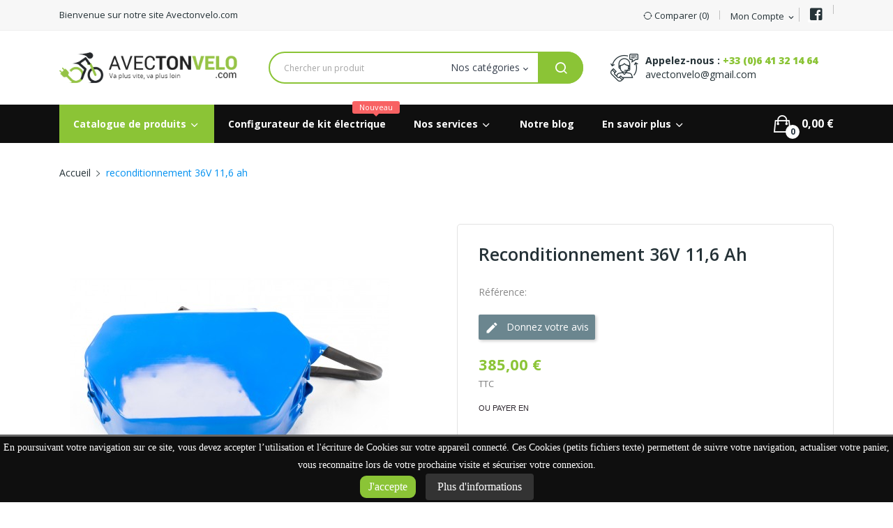

--- FILE ---
content_type: text/html; charset=utf-8
request_url: https://avectonvelo.com/accueil/31277-reconditionnement-36v-116-ah.html
body_size: 21085
content:
<!doctype html>
<html lang="fr">

  <head>
    
      
  <meta charset="utf-8">


  <meta http-equiv="x-ua-compatible" content="ie=edge">



  <link rel="canonical" href="https://avectonvelo.com/accueil/31277-reconditionnement-36v-116-ah.html">

  <title>reconditionnement 36V 11,6 ah</title>
<script data-keepinline="true">
    var ajaxGetProductUrl = '//avectonvelo.com/module/cdc_googletagmanager/async?obj=cart-action';

/* datalayer */
dataLayer = window.dataLayer || [];
dataLayer.push({"pageCategory":"product","ecommerce":{"currencyCode":"EUR","detail":{"products":[{"name":"reconditionnement 36V 11,6 ah","id":"31277","reference":"","price":"385","category":"Accueil","link":"reconditionnement-36v-116-ah","price_tax_exc":"320.83","wholesale_price":"0"}]}}});
/* call to GTM Tag */
(function(w,d,s,l,i){w[l]=w[l]||[];w[l].push({'gtm.start':
new Date().getTime(),event:'gtm.js'});var f=d.getElementsByTagName(s)[0],
j=d.createElement(s),dl=l!='dataLayer'?'&l='+l:'';j.async=true;j.src=
'https://www.googletagmanager.com/gtm.js?id='+i+dl;f.parentNode.insertBefore(j,f);
})(window,document,'script','dataLayer','GTM-K9JK362');

/* async call to avoid cache system for dynamic data */
dataLayer.push({
  'event': 'datalayer_ready'
});
</script>
  <meta name="description" content="">
  <meta name="keywords" content="">
      
                  <link rel="alternate" href="https://avectonvelo.com/accueil/31277-reconditionnement-36v-116-ah.html" hreflang="fr">
        



  <meta name="viewport" content="width=device-width, initial-scale=1">



  <link rel="icon" type="image/vnd.microsoft.icon" href="/img/favicon.ico?1605780997">
  <link rel="shortcut icon" type="image/x-icon" href="/img/favicon.ico?1605780997">
  <link rel="preconnect" href="https://fonts.gstatic.com">
  <link href="https://fonts.googleapis.com/css2?family=Lato:ital,wght@0,100;0,300;0,400;0,700;0,900;1,100;1,300;1,400;1,700;1,900&display=swap" rel="stylesheet">

 <script src="https://ajax.googleapis.com/ajax/libs/jquery/3.2.1/jquery.min.js"></script>

    <link rel="stylesheet" href="https://avectonvelo.com/themes/Avectonvelo/assets/css/theme.css" type="text/css" media="all">
  <link rel="stylesheet" href="https://avectonvelo.com/modules/ps_socialfollow/views/css/ps_socialfollow.css" type="text/css" media="all">
  <link rel="stylesheet" href="https://fonts.googleapis.com/css?family=Open+Sans:300,300i,400,400i,600,600i,700,700i,800,800i&amp;display=swap&amp;subset=cyrillic,cyrillic-ext,greek,greek-ext,latin-ext,vietnamese" type="text/css" media="all">
  <link rel="stylesheet" href="https://avectonvelo.com/modules/paypal/views/css/paypal_fo.css" type="text/css" media="all">
  <link rel="stylesheet" href="https://avectonvelo.com/modules/prestablog/views/css/grid-for-1-7-module.css" type="text/css" media="all">
  <link rel="stylesheet" href="https://avectonvelo.com/modules/prestablog/views/css/grid-for-1-7-module-widget.css" type="text/css" media="all">
  <link rel="stylesheet" href="https://avectonvelo.com/modules/prestablog/views/css/blog1.css" type="text/css" media="all">
  <link rel="stylesheet" href="https://avectonvelo.com/modules/posmegamenu//views/css/front.css" type="text/css" media="all">
  <link rel="stylesheet" href="https://avectonvelo.com/modules/posmegamenu/views/css/posmegamenu_s_1.css" type="text/css" media="all">
  <link rel="stylesheet" href="https://avectonvelo.com/modules/posslideshows/css/nivo-slider/nivo-slider.css" type="text/css" media="all">
  <link rel="stylesheet" href="https://avectonvelo.com/modules/posthemeoptions/views/css/posthemeoptions_s_1.css" type="text/css" media="all">
  <link rel="stylesheet" href="https://avectonvelo.com/modules/postabcateslider/postabcateslider.css" type="text/css" media="all">
  <link rel="stylesheet" href="https://avectonvelo.com/modules/idxrcustomproduct/views/css/16/front_header.css" type="text/css" media="all">
  <link rel="stylesheet" href="https://avectonvelo.com/modules/payplug/views//css/front-v4.11.2.css" type="text/css" media="all">
  <link rel="stylesheet" href="https://avectonvelo.com/modules/bacookielawinfo/views/css/style_frontend.css" type="text/css" media="all">
  <link rel="stylesheet" href="https://avectonvelo.com/modules/bacookielawinfo/views/css/font-awesome/css/font-awesome.min.css" type="text/css" media="all">
  <link rel="stylesheet" href="https://avectonvelo.com/modules/productcomments/views/css/productcomments.css" type="text/css" media="all">
  <link rel="stylesheet" href="https://avectonvelo.com/js/jquery/ui/themes/base/minified/jquery-ui.min.css" type="text/css" media="all">
  <link rel="stylesheet" href="https://avectonvelo.com/js/jquery/ui/themes/base/minified/jquery.ui.theme.min.css" type="text/css" media="all">
  <link rel="stylesheet" href="https://avectonvelo.com/modules/blockwishlist/public/wishlist.css" type="text/css" media="all">
  <link rel="stylesheet" href="https://avectonvelo.com/modules/possearchproducts/views/css/possearch.css" type="text/css" media="all">
  <link rel="stylesheet" href="https://avectonvelo.com/modules/poscompare/views/css/front.css" type="text/css" media="all">
  <link rel="stylesheet" href="https://avectonvelo.com/modules/idxrcustomproduct/views/css/17/idxopc.css" type="text/css" media="all">
  <link rel="stylesheet" href="https://avectonvelo.com/modules/xipblog/css/xipblog.css" type="text/css" media="all">
  <link rel="stylesheet" href="https://avectonvelo.com/themes/Avectonvelo/assets/css/custom.css" type="text/css" media="all">




  

  <script type="text/javascript">
        var PAYPLUG_DOMAIN = "https:\/\/secure.payplug.com";
        var add_text = "Personnaliser";
        var blockwishlistController = "https:\/\/avectonvelo.com\/module\/blockwishlist\/action";
        var id_lang = 1;
        var integratedPaymentError = "Paiement refus\u00e9, veuillez r\u00e9essayer.";
        var is_sandbox_mode = false;
        var module_name = "payplug";
        var payplug_ajax_url = "https:\/\/avectonvelo.com\/module\/payplug\/ajax";
        var payplug_oney = true;
        var payplug_oney_loading_msg = "Chargement";
        var poscompare = {"nbProducts":0};
        var possearch_image = 1;
        var possearch_number = 10;
        var prestashop = {"cart":{"products":[],"totals":{"total":{"type":"total","label":"Total","amount":0,"value":"0,00\u00a0\u20ac"},"total_including_tax":{"type":"total","label":"Total TTC","amount":0,"value":"0,00\u00a0\u20ac"},"total_excluding_tax":{"type":"total","label":"Total HT :","amount":0,"value":"0,00\u00a0\u20ac"}},"subtotals":{"products":{"type":"products","label":"Sous-total","amount":0,"value":"0,00\u00a0\u20ac"},"discounts":null,"shipping":{"type":"shipping","label":"Livraison","amount":0,"value":"gratuit"},"tax":null},"products_count":0,"summary_string":"0 articles","vouchers":{"allowed":1,"added":[]},"discounts":[],"minimalPurchase":0,"minimalPurchaseRequired":""},"currency":{"name":"Euro","iso_code":"EUR","iso_code_num":"978","sign":"\u20ac"},"customer":{"lastname":null,"firstname":null,"email":null,"birthday":null,"newsletter":null,"newsletter_date_add":null,"optin":null,"website":null,"company":null,"siret":null,"ape":null,"is_logged":false,"gender":{"type":null,"name":null},"addresses":[]},"language":{"name":"Fran\u00e7ais (French)","iso_code":"fr","locale":"fr-FR","language_code":"fr","is_rtl":"0","date_format_lite":"d\/m\/Y","date_format_full":"d\/m\/Y H:i:s","id":1},"page":{"title":"","canonical":null,"meta":{"title":"reconditionnement 36V 11,6 ah","description":"","keywords":"","robots":"index"},"page_name":"product","body_classes":{"lang-fr":true,"lang-rtl":false,"country-FR":true,"currency-EUR":true,"layout-full-width":true,"page-product":true,"tax-display-enabled":true,"product-id-31277":true,"product-reconditionnement 36V 11,6 ah":true,"product-id-category-2":true,"product-id-manufacturer-0":true,"product-id-supplier-0":true,"product-available-for-order":true},"admin_notifications":[]},"shop":{"name":"Avec ton v\u00e9lo","logo":"\/img\/avec-ton-velo-logo-1605780997.jpg","stores_icon":"\/img\/logo_stores.png","favicon":"\/img\/favicon.ico"},"urls":{"base_url":"https:\/\/avectonvelo.com\/","current_url":"https:\/\/avectonvelo.com\/accueil\/31277-reconditionnement-36v-116-ah.html","shop_domain_url":"https:\/\/avectonvelo.com","img_ps_url":"https:\/\/avectonvelo.com\/img\/","img_cat_url":"https:\/\/avectonvelo.com\/img\/c\/","img_lang_url":"https:\/\/avectonvelo.com\/img\/l\/","img_prod_url":"https:\/\/avectonvelo.com\/img\/p\/","img_manu_url":"https:\/\/avectonvelo.com\/img\/m\/","img_sup_url":"https:\/\/avectonvelo.com\/img\/su\/","img_ship_url":"https:\/\/avectonvelo.com\/img\/s\/","img_store_url":"https:\/\/avectonvelo.com\/img\/st\/","img_col_url":"https:\/\/avectonvelo.com\/img\/co\/","img_url":"https:\/\/avectonvelo.com\/themes\/Avectonvelo\/assets\/img\/","css_url":"https:\/\/avectonvelo.com\/themes\/Avectonvelo\/assets\/css\/","js_url":"https:\/\/avectonvelo.com\/themes\/Avectonvelo\/assets\/js\/","pic_url":"https:\/\/avectonvelo.com\/upload\/","pages":{"address":"https:\/\/avectonvelo.com\/adresse","addresses":"https:\/\/avectonvelo.com\/adresses","authentication":"https:\/\/avectonvelo.com\/connexion","cart":"https:\/\/avectonvelo.com\/panier","category":"https:\/\/avectonvelo.com\/index.php?controller=category","cms":"https:\/\/avectonvelo.com\/index.php?controller=cms","contact":"https:\/\/avectonvelo.com\/nous-contacter","discount":"https:\/\/avectonvelo.com\/reduction","guest_tracking":"https:\/\/avectonvelo.com\/suivi-commande-invite","history":"https:\/\/avectonvelo.com\/historique-commandes","identity":"https:\/\/avectonvelo.com\/identite","index":"https:\/\/avectonvelo.com\/","my_account":"https:\/\/avectonvelo.com\/mon-compte","order_confirmation":"https:\/\/avectonvelo.com\/confirmation-commande","order_detail":"https:\/\/avectonvelo.com\/index.php?controller=order-detail","order_follow":"https:\/\/avectonvelo.com\/suivi-commande","order":"https:\/\/avectonvelo.com\/commande","order_return":"https:\/\/avectonvelo.com\/index.php?controller=order-return","order_slip":"https:\/\/avectonvelo.com\/avoirs","pagenotfound":"https:\/\/avectonvelo.com\/page-introuvable","password":"https:\/\/avectonvelo.com\/recuperation-mot-de-passe","pdf_invoice":"https:\/\/avectonvelo.com\/index.php?controller=pdf-invoice","pdf_order_return":"https:\/\/avectonvelo.com\/index.php?controller=pdf-order-return","pdf_order_slip":"https:\/\/avectonvelo.com\/index.php?controller=pdf-order-slip","prices_drop":"https:\/\/avectonvelo.com\/promotions","product":"https:\/\/avectonvelo.com\/index.php?controller=product","search":"https:\/\/avectonvelo.com\/recherche","sitemap":"https:\/\/avectonvelo.com\/plan-site","stores":"https:\/\/avectonvelo.com\/magasins","supplier":"https:\/\/avectonvelo.com\/fournisseur","register":"https:\/\/avectonvelo.com\/connexion?create_account=1","order_login":"https:\/\/avectonvelo.com\/commande?login=1"},"alternative_langs":{"fr":"https:\/\/avectonvelo.com\/accueil\/31277-reconditionnement-36v-116-ah.html"},"theme_assets":"\/themes\/Avectonvelo\/assets\/","actions":{"logout":"https:\/\/avectonvelo.com\/?mylogout="},"no_picture_image":{"bySize":{"cart_default":{"url":"https:\/\/avectonvelo.com\/img\/p\/fr-default-cart_default.jpg","width":80,"height":80},"small_default":{"url":"https:\/\/avectonvelo.com\/img\/p\/fr-default-small_default.jpg","width":98,"height":98},"medium_default":{"url":"https:\/\/avectonvelo.com\/img\/p\/fr-default-medium_default.jpg","width":125,"height":125},"home_default":{"url":"https:\/\/avectonvelo.com\/img\/p\/fr-default-home_default.jpg","width":250,"height":250},"large_default":{"url":"https:\/\/avectonvelo.com\/img\/p\/fr-default-large_default.jpg","width":458,"height":458},"thickbox_default":{"url":"https:\/\/avectonvelo.com\/img\/p\/fr-default-thickbox_default.jpg","width":800,"height":800}},"small":{"url":"https:\/\/avectonvelo.com\/img\/p\/fr-default-cart_default.jpg","width":80,"height":80},"medium":{"url":"https:\/\/avectonvelo.com\/img\/p\/fr-default-home_default.jpg","width":250,"height":250},"large":{"url":"https:\/\/avectonvelo.com\/img\/p\/fr-default-thickbox_default.jpg","width":800,"height":800},"legend":""}},"configuration":{"display_taxes_label":true,"display_prices_tax_incl":true,"is_catalog":false,"show_prices":true,"opt_in":{"partner":true},"quantity_discount":{"type":"discount","label":"Remise"},"voucher_enabled":1,"return_enabled":0},"field_required":[],"breadcrumb":{"links":[{"title":"Accueil","url":"https:\/\/avectonvelo.com\/"},{"title":"reconditionnement 36V 11,6 ah","url":"https:\/\/avectonvelo.com\/accueil\/31277-reconditionnement-36v-116-ah.html"}],"count":2},"link":{"protocol_link":"https:\/\/","protocol_content":"https:\/\/"},"time":1768879959,"static_token":"4b40bac8715cadb75baa441a22f99ee8","token":"c65ef623f2ae286efac94b31157fea21"};
        var productsAlreadyTagged = [];
        var psemailsubscription_subscription = "https:\/\/avectonvelo.com\/module\/ps_emailsubscription\/subscription";
        var removeFromWishlistUrl = "https:\/\/avectonvelo.com\/module\/blockwishlist\/action?action=deleteProductFromWishlist";
        var show_conf_text = "Show customization";
        var url_ajax = "https:\/\/avectonvelo.com\/module\/idxrcustomproduct\/ajax?ajax=1";
        var wishlistAddProductToCartUrl = "https:\/\/avectonvelo.com\/module\/blockwishlist\/action?action=addProductToCart";
        var wishlistUrl = "https:\/\/avectonvelo.com\/module\/blockwishlist\/view";
        var xip_base_dir = "https:\/\/avectonvelo.com\/";
      </script>



  <!-- emarketing start -->





<!-- emarketing end --><!--Modules BA EU Cookie Law-->
<style type="text/css">
	
	#ba_eu_cookie_law{
		background:#0F0F0F;
		border-bottom-color:#8BC436 !important;
		border-bottom-style:solid;
	}
	#ba_eu_cookie_law .ba_eu_cookie_law_text{
		color:#FFFFFF;
	}
	#ba_eu_cookie_accept{
		color:#FFFFFF;
		background:#8BC436;	}
	#ba_eu_cookie_more_info{
		color:#FFFFFF;
		background:#333333;	}
	#ba_eu_cookie_accept:hover{
		color:#CCCCCC;
	}
	#ba_eu_cookie_more_info:hover{
		color:#CCCCCC;
	}
	</style>
<script language="javascript" type="text/javascript">
	window.onload = function(){
		if(2 == 3 && getCookie('ba_eu_cookie_law') == 1){
			jQuery(".ba_popup_cookie").hide();
			jQuery(".ba_popup_cookie").css("width","0");
			jQuery(".ba_popup_cookie").css("height","0");
		}
		if(getCookie('ba_eu_cookie_law') != 1){
			if(1 == 1 && 2==1){
				jQuery("#ba_eu_cookie_law").slideDown();
			}else if(1 == 1 && 2==2){
				jQuery("#ba_eu_cookie_law").slideDown();
			}else{
				jQuery("#ba_eu_cookie_law").show();
			}
		}
		jQuery("#ba_eu_cookie_accept").click(function(){
			if(1==1){
				jQuery("#ba_eu_cookie_law").hide();
			}else if(1==2){
				window.close();
				window.open('index.php');
			}else if(N=="Y"){
				window.open('index.php');
			}
			jQuery(".ba_popup_cookie").hide();
			setCookie("ba_eu_cookie_law", "1", 365);
		});
		if("N"=="Y" && 2 <=2){
			setTimeout(function(){
				if(2==1){
					jQuery("#ba_eu_cookie_law").slideUp();
					
				}else{
					jQuery("#ba_eu_cookie_law").hide();
					
				}
			}, 3000);
		}
		
		$(document).ready(function(){
			if($(window).scrollTop()==0 && 2 <=2){
				jQuery(window).scroll(function() {
					if("N"=="Y"){
						// console.log($(window).scrollTop());
						if(2==1){
							// alert('a');
							jQuery("#ba_eu_cookie_law").slideUp();
							
						}else{
							jQuery("#ba_eu_cookie_law").hide();
							
						}
					}
				});
			}
		});
		
		if("Y"=="Y"){
			jQuery("#ba_eu_cookie_law").css("border-width","3px");
			
		}
		if(2==3){
			jQuery(".ba_popup_cookie").show();
			jQuery("#ba_eu_cookie_law .fa-times-circle-o").show();
			var widthBody = jQuery(window).width();
			var heightBody = jQuery(window).height();
			jQuery('#ba_eu_cookie_law').css({ 'width':'80%','overflow':'inherit'});
			var widthPopupCookie = jQuery('#ba_eu_cookie_law').width();
			var heightPopupCookie = jQuery('#ba_eu_cookie_law').height();
			var MarginLeft = ((widthBody - widthPopupCookie)/2);
			var MarginTop = ((heightBody - heightPopupCookie)/2);
			jQuery('#ba_eu_cookie_law').css({ "top":(MarginTop-40)+"px","left":MarginLeft+"px" });
		}
		jQuery('.ba_popup_cookie').click(function(){
			jQuery(this).hide();
			jQuery("#ba_eu_cookie_law").hide();
		});
		jQuery("#ba_eu_cookie_law .fa-times-circle-o").click(function(){
			jQuery(this).hide();
			jQuery('.ba_popup_cookie').hide();
			jQuery("#ba_eu_cookie_law").hide();
		});
		function setCookie(cname, cvalue, exdays) {
			var d = new Date();
			d.setTime(d.getTime() + (exdays*24*60*60*1000));
			var expires = "expires="+d.toUTCString();
			document.cookie = cname + "=" + cvalue + "; " + expires;
		}
		function getCookie(cname) {
			var name = cname + "=";
			var ca = document.cookie.split(';');
			for(var i=0; i<ca.length; i++) {
				var c = ca[i];
				while (c.charAt(0)==' ') c = c.substring(1);
				if (c.indexOf(name) == 0) return c.substring(name.length,c.length);
			}
			return "";
		}
	}
</script>
<div id="ba_eu_cookie_law" class="show_in_footer">
	<div class="ba_eu_cookie_law_button">
		<div class="ba_eu_cookie_law_text" style="display:block;line-height:25px;">
			En poursuivant votre navigation sur ce site, vous devez accepter l’utilisation et l&#039;écriture de Cookies sur votre appareil connecté. Ces Cookies (petits fichiers texte) permettent de suivre votre navigation, actualiser votre panier, vous reconnaitre lors de votre prochaine visite et sécuriser votre connexion. 		</div>
		<span class="ba_eu_cookie_law_text" style="line-height:17px;">
			<a href="javascript:void(0)" name="acceptSubmit" id="ba_eu_cookie_accept" class="btn btn-default">J&#039;accepte</a>
			<a href="http://www.cnil.fr/vos-obligations/sites-web-cookies-et-autres-traceurs/que-dit-la-loi/" target="_blank" name="moreInfoSubmit" id="ba_eu_cookie_more_info" class="btn btn-default">Plus d&#039;informations</a>
		</span>
		
	</div>
	<i class="fa fa-times-circle-o icon-remove-circle"></i>
</div>
<div class="ba_popup_cookie"></div>




    
  <meta property="og:type" content="product">
  <meta property="og:url" content="https://avectonvelo.com/accueil/31277-reconditionnement-36v-116-ah.html">
  <meta property="og:title" content="reconditionnement 36V 11,6 ah">
  <meta property="og:site_name" content="Avec ton vélo">
  <meta property="og:description" content="">
  <meta property="og:image" content="https://avectonvelo.com/84198-thickbox_default/reconditionnement-36v-116-ah.jpg">
  <meta property="product:pretax_price:amount" content="320.833333">
  <meta property="product:pretax_price:currency" content="EUR">
  <meta property="product:price:amount" content="385">
  <meta property="product:price:currency" content="EUR">
  
  </head>

  <body itemscope itemtype="http://schema.org/WebPage" id="product"  class="lang-fr country-fr currency-eur layout-full-width page-product tax-display-enabled product-id-31277 product-reconditionnement-36v-11-6-ah product-id-category-2 product-id-manufacturer-0 product-id-supplier-0 product-available-for-order"> 

    
      <!-- Google Tag Manager (noscript) -->
<noscript><iframe src="https://www.googletagmanager.com/ns.html?id=GTM-K9JK362"
height="0" width="0" style="display:none;visibility:hidden"></iframe></noscript>
<!-- End Google Tag Manager (noscript) -->

    

    <main>
      
              

      <header id="header">
        
          
<div class="header-banner">
	
</div>



<nav class="header-nav">
	<div class="container">
		<div class="hidden-md-down">
			<div id="_desktop_user_info">
	<div class="user-info-block selector-block">
		<div class="currency-selector localiz_block dropdown js-dropdown">
			<button data-target="#" data-toggle="dropdown" class=" btn-unstyle hidden-md-down">
			  <span class="expand-more">Mon compte</span>
			  <i class="material-icons">expand_more</i>
			</button>
			<button data-target="#" data-toggle="dropdown" class=" btn-unstyle hidden-lg-up">
				<i class="ion-ios-contact"></i>
			</button>
			<ul class="dropdown-menu">
			<li>
				<a href="https://avectonvelo.com/mon-compte" rel="nofollow" class="dropdown-item">Mon compte</a>
			</li>
			<li>
			<li>
				<a href="https://avectonvelo.com/panier?action=show" class="dropdown-item" >Mon panier</a>
			</li>
			<li>
								  <a
					href="https://avectonvelo.com/mon-compte"
					title="Log in to your customer account"
					rel="nofollow" class="dropdown-item"
				  >
					<span>Connexion</span>
				  </a>
			  </li>
						</ul>
		</div>
		<span class="facebook"><a href="https://www.facebook.com/AvecTonVelo" target="_blank"><i class="fab fa-facebook-square"></i></a></span>
	</div>
	
</div>

<div id="_desktop_compare">
	<div class="compare_top">
		<a href="https://avectonvelo.com/module/poscompare/comparePage">
			<i class="ion-ios-loop-strong"></i> <span>Comparer (<span
						id="poscompare-nb"></span>)</span>
		</a>
	</div>
</div>
<script type="text/javascript">
var baseDir ='https://avectonvelo.com/'; 
</script>
  <div id="_desktop_static">
<div class="static-nav">Bienvenue sur notre site Avectonvelo.com</div>
</div>
<!-- Module Presta Blog -->
<div class="prestablog-nav-top">
   <a href="https://avectonvelo.com/blog">
      Blog
   </a>
</div>
<!-- /Module Presta Blog -->

		</div>
		<div class="hidden-lg-up  mobile">
			<div class="row row-mobile">
				<div class="col-mobile col-md-4 col-xs-4">
					<div class="float-xs-left" id="menu-icon">
						<i class="material-icons d-inline">&#xE5D2;</i>
					</div>
					<div id="mobile_top_menu_wrapper" class="row hidden-lg-up" style="display:none;">
						<div class="top-header-mobile">
							<div id="_mobile_static"></div>
							<div id="_mobile_compare"></div>
							<div id="_mobile_wishtlist"></div>
						</div>
						<div id="_mobile_currency_selector"></div>
						<div id="_mobile_language_selector"></div>				
						<div class="menu-close"> 
							menu <i class="material-icons float-xs-right">arrow_back</i>
						</div>
						<div class="menu-tabs">							
							<div class="js-top-menu-bottom">												
								<div id="_mobile_megamenu"></div>
								
							</div>
							
						</div>
					 </div>
				</div>
				<div class="col-mobile col-md-4 col-xs-4 mobile-center">
					<div class="top-logo" id="_mobile_logo"></div>
				</div>
				<div class="col-mobile col-md-4 col-xs-4 mobile-right">
					<div id="_mobile_user_info"></div>
					<div id="_mobile_cart_block"></div>
				</div>
			</div>
			<div id="_mobile_search_category"></div>
		</div>
	</div>
</nav>



<div class="header-top hidden-md-down">
	<div class="container">
		<div class="row">
			<div class="col col col-md-3" id="_desktop_logo">
								<a href="https://avectonvelo.com/">
				<img class="logo img-responsive" src="/img/avec-ton-velo-logo-1605780997.jpg" alt="Avec ton vélo">
				</a>
							</div>
			<div class=" col col-md-9 col-sm-12 position-static">
				<div id="_desktop_cart_block">
	<div class="blockcart cart-preview" data-refresh-url="//avectonvelo.com/module/ps_shoppingcart/ajax" data-cartitems="0">
		<div class="button_cart">
			<a rel="nofollow" href="//avectonvelo.com/panier?action=show" class="desktop hidden-md-down">
				 <span class="item_count">0</span>
				 <span class="item_total">0,00 €</span>
			</a>
			<a rel="nofollow" href="//avectonvelo.com/panier?action=show" class="mobile hidden-lg-up">
				<i class="icon ion-bag"></i>
				<span class="item_count">0</span>
			</a>
		</div>
		<div class="popup_cart">
			<div class="content-cart">
				<div class="mini_cart_arrow"></div>
				<ul>
				  				</ul>
				<div class="price_content">
					<div class="cart-subtotals">
					  						<div class="products price_inline">
						  <span class="label">Sous-total</span>
						  <span class="value">0,00 €</span>
						</div>
					  						<div class=" price_inline">
						  <span class="label"></span>
						  <span class="value"></span>
						</div>
					  						<div class="shipping price_inline">
						  <span class="label">Livraison</span>
						  <span class="value">gratuit</span>
						</div>
					  						<div class=" price_inline">
						  <span class="label"></span>
						  <span class="value"></span>
						</div>
					  					</div>
					<div class="cart-total price_inline">
					  <span class="label">Total</span>
					  <span class="value">0,00 €</span>
					</div>
				</div>
				<div class="checkout">
					<a href="//avectonvelo.com/panier?action=show" class="btn btn-primary">Mon panier</a> 
				</div>
			</div>
		</div>
	</div>
</div>
<!-- pos search module TOP -->
<div id="_desktop_search_category" class="col-md-7 col-sm-12 col-xs-12"> 
	<div id="pos_search_top">
		<form method="get" action="//avectonvelo.com/recherche" id="searchbox" class="form-inline form_search show-categories"  data-search-controller-url="/modules/possearchproducts/SearchProducts.php">
			<label for="pos_query_top"><!-- image on background --></label>
			<input type="hidden" name="controller" value="search">  
			<div class="pos_search form-group">
				 					<select class="bootstrap-select" name="poscats">
						<option value="0">Nos catégories</option>
															<option value="13">
	 Kit vélo électrique
</option>
						<option value="11">
	- -  Kit moteur pédalier
</option>
						<option value="12">
	- -  Kit moteur roue
</option>
						<option value="30">
	- -  KIT SPÉCIAL NÖEL
</option>
																	<option value="14">
	 Batterie
</option>
															<option value="15">
	 Accessoires
</option>
						<option value="20">
	- -  Chargeurs
</option>
						<option value="21">
	- -  Outillages
</option>
						<option value="22">
	- -  Accessoires Bafang
</option>
						<option value="23">
	- -  Accessoires Kit moteur roue
</option>
						<option value="25">
	- -  Divers
</option>
																	<option value="16">
	 Services
</option>
						<option value="17">
	- -  Installation
</option>
						<option value="18">
	- -  Reconditionnement de batterie
</option>
						<option value="28">
	- -  Reparation velo
</option>
																	<option value="19">
	 Moteurs
</option>
															<option value="24">
	 Vélo electrique complet
</option>
												</select>
				 
			</div>
			<input type="text" name="s" value="" placeholder="Chercher un produit" id="pos_query_top" class="search_query form-control ac_input" >
			<button type="submit" class="btn btn-default search_submit">
				<i class="icon-search"></i>
			</button>
		</form>
	</div>
</div>

<!-- /pos search module TOP -->
<div id="_desktop_contact_link">
  <div class="contact-link">
		<div class="phone">
		<strong>Appelez-nous :</strong>
		<a href="tel:+33 (0)6 41 32 14 64">+33 (0)6 41 32 14 64</a>
	</div>
			<div class="email">
		<a href="mailto:avectonvelo@gmail.com">avectonvelo@gmail.com</a>
	</div> 
	  </div>
</div>
 
<!-- Module Presta Blog -->

<div id="prestablog_displayslider">


</div>

<!-- Module Presta Blog -->

			</div>
			
		</div>
	</div>

</div>
<div class="header-bottom bottom_bg hidden-md-down">
	<div class="container">
		<div id="_desktop_megamenu" class="use-sticky ">
<div class="pos-menu-horizontal">
	<ul class="menu-content"> 
			 			
				<li class=" menu-item menu-item7  hasChild ">
					
					<a href="#" >
						
												<span>Catalogue de produits</span>
												 <i class="hidden-md-down icon-chevron-down"></i>					</a>
																																	
						<span class="icon-drop-mobile"><i class="material-icons add">add </i><i class="material-icons remove">remove </i></span>						<div class="pos-sub-menu menu-dropdown col-xs-12 col-sm-10  menu_slidedown">
													<div class="pos-menu-row row ">
																											<div class="pos-menu-col col-xs-12 col-sm-4  ">
																																				<a href="https://avectonvelo.com/13-kit-velo-electrique" class="column_title">Kit vélo électrique</a>
																								<span class="icon-drop-mobile"><i class="material-icons add">add </i><i class="material-icons remove">remove </i></span>
																																		<ul class="ul-column column_dropdown ">
																									<li class="submenu-item ">
																													<a href="https://avectonvelo.com/11-kit-moteur-pedalier">Kit moteur pédalier</a>
																																																										</li>
																									<li class="submenu-item ">
																													<a href="https://avectonvelo.com/12-kit-moteur-roue">Kit moteur roue</a>
																																																										</li>
																									<li class="submenu-item ">
																													<a href="https://avectonvelo.com/30-kit-special-noeel">KIT SPÉCIAL NÖEL</a>
																																																										</li>
																								</ul>
																					</div>
																			<div class="pos-menu-col col-xs-12 col-sm-4  ">
																																				<a href="https://avectonvelo.com/15-accessoires" class="column_title">Accessoires</a>
																								<span class="icon-drop-mobile"><i class="material-icons add">add </i><i class="material-icons remove">remove </i></span>
																																		<ul class="ul-column column_dropdown ">
																									<li class="submenu-item ">
																													<a href="https://avectonvelo.com/22-accessoires-bafang-">Accessoires Bafang</a>
																																																										</li>
																									<li class="submenu-item ">
																													<a href="https://avectonvelo.com/23-accessoires-kit-moteur-roue">Accessoires Kit moteur roue</a>
																																																										</li>
																									<li class="submenu-item ">
																													<a href="https://avectonvelo.com/20-chargeurs">Chargeurs</a>
																																																										</li>
																									<li class="submenu-item ">
																													<a href="https://avectonvelo.com/21-outillages">Outillages</a>
																																																										</li>
																								</ul>
																					</div>
																			<div class="pos-menu-col col-xs-12 col-sm-4  ">
																																		<ul class="ul-column ">
																									<li class="submenu-item ">
																													<a href="https://avectonvelo.com/14-batterie">Batterie</a>
																																																										</li>
																									<li class="submenu-item ">
																													<a href="https://avectonvelo.com/19-moteurs">Moteurs</a>
																																																										</li>
																									<li class="submenu-item ">
																													<a href="https://avectonvelo.com/24-velo-electrique-complet">Vélo electrique complet</a>
																																																										</li>
																								</ul>
																					</div>
																								</div>
												</div>
															</li>
			 			
				<li class=" menu-item menu-item9   ">
					
					<a href="/configurateur/31222-configurateur-moteur-roue-velo.html" >
						
												<span>Configurateur de kit électrique</span>
						<span class="menu-subtitle">Nouveau</span>											</a>
																									</li>
			 			
				<li class=" menu-item menu-item8  hasChild ">
					
					<a href="https://avectonvelo.com/16-services" >
						
												<span>Nos services</span>
												 <i class="hidden-md-down icon-chevron-down"></i>					</a>
																																	
						<span class="icon-drop-mobile"><i class="material-icons add">add </i><i class="material-icons remove">remove </i></span>						<div class="pos-sub-menu menu-dropdown col-xs-12 col-sm-12  menu_slidedown">
													<div class="pos-menu-row row ">
																											<div class="pos-menu-col col-xs-12 col-sm-4  ">
																																				<a href="https://avectonvelo.com/17-installation" class="column_title">Installation de kit vélo électrique</a>
																								<span class="icon-drop-mobile"><i class="material-icons add">add </i><i class="material-icons remove">remove </i></span>
																																		<ul class="ul-column column_dropdown ">
																									<li class="submenu-item ">
																																												<div class="html-block">
																<p>Faites monter votre Kit électrique par un professionnel dans notre magasin de Lille</p>
															</div>
																																										</li>
																								</ul>
																					</div>
																			<div class="pos-menu-col col-xs-12 col-sm-4  ">
																																				<a href="https://avectonvelo.com/nous-contacter" class="column_title">Recherche de pannes et réparation</a>
																								<span class="icon-drop-mobile"><i class="material-icons add">add </i><i class="material-icons remove">remove </i></span>
																																		<ul class="ul-column column_dropdown ">
																									<li class="submenu-item ">
																																												<div class="html-block">
																<p>Notre équipe s'occupe de la recherche et de la réparation de votre vélo électrique</p>
															</div>
																																										</li>
																								</ul>
																					</div>
																			<div class="pos-menu-col col-xs-12 col-sm-4  ">
																																				<a href="https://avectonvelo.com/content/8-reconditionnement-de-batterie-pour-velo-electrique" class="column_title">Reconditionnement de batterie</a>
																								<span class="icon-drop-mobile"><i class="material-icons add">add </i><i class="material-icons remove">remove </i></span>
																																		<ul class="ul-column column_dropdown ">
																									<li class="submenu-item ">
																																												<div class="html-block">
																<p>Nous reconditionnons votre batterie pour votre vélo électrique</p>
															</div>
																																										</li>
																								</ul>
																					</div>
																								</div>
													<div class="pos-menu-row row ">
																											<div class="pos-menu-col col-xs-12 col-sm-12  ">
																																		<ul class="ul-column ">
																									<li class="submenu-item ">
																																												<div class="html-block">
																<div class="custom_banner" style="margin-top: 30px;"><a href="#"><img src="../img/service.jpg" alt="" class="img-responsive" /></a></div>
															</div>
																																										</li>
																								</ul>
																					</div>
																								</div>
												</div>
															</li>
			 			
				<li class=" menu-item menu-item10   ">
					
					<a href="https://avectonvelo.com/module-blog" >
						
												<span>Notre blog</span>
																	</a>
																									</li>
			 			
				<li class=" menu-item menu-item11  hasChild ">
					
					<a href="#" >
						
												<span>En savoir plus</span>
												 <i class="hidden-md-down icon-chevron-down"></i>					</a>
																																	
						<span class="icon-drop-mobile"><i class="material-icons add">add </i><i class="material-icons remove">remove </i></span>						<div class="pos-sub-menu menu-dropdown col-xs-12 col-sm-12  menu_slidedown">
													<div class="pos-menu-row row ">
																											<div class="pos-menu-col col-xs-12 col-sm-12  ">
																																				<a href="https://avectonvelo.com/" class="column_title">Découvrez nos conseils :</a>
																								<span class="icon-drop-mobile"><i class="material-icons add">add </i><i class="material-icons remove">remove </i></span>
																																		<ul class="ul-column column_dropdown ">
																									<li class="submenu-item ">
																													<a href="https://avectonvelo.com/content/6-pourquoi-et-comment-electrifier-son-velo">Pourquoi et comment électrifier son vélo ?</a>
																											</li>
																									<li class="submenu-item ">
																													<a href="https://avectonvelo.com/content/7-est-ce-compatible-avec-mon-velo-">Est-ce compatible avec mon vélo ?</a>
																											</li>
																								</ul>
																					</div>
																								</div>
												</div>
															</li>
			</ul>
	
</div>
</div>
	</div>
</div>


        
      </header>
		      
        
<aside id="notifications">
  <div class="container">
    
    
    
      </div>
</aside>
      
		
			<div class="breadcrumb_container " data-depth="2">
	<div class="container">
		<nav data-depth="2" class="breadcrumb">
		  <ol itemscope itemtype="http://schema.org/BreadcrumbList">
			
			  				
				  <li itemprop="itemListElement" itemscope itemtype="http://schema.org/ListItem">
					<a itemprop="item" href="https://avectonvelo.com/">
					  <span itemprop="name">Accueil</span>
					</a>
					<meta itemprop="position" content="1">
				  </li>
				
			  				
				  <li itemprop="itemListElement" itemscope itemtype="http://schema.org/ListItem">
					<a itemprop="item" href="https://avectonvelo.com/accueil/31277-reconditionnement-36v-116-ah.html">
					  <span itemprop="name">reconditionnement 36V 11,6 ah</span>
					</a>
					<meta itemprop="position" content="2">
				  </li>
				
			  			
		  </ol>
		</nav>
	</div>
</div>

		
     <div id="wrapper">
        

        <div class="container">
			<div class="row">
			  

			  
  <div id="content-wrapper" class="col-xs-12">
    
    

  <section id="main" itemscope itemtype="https://schema.org/Product">
    <meta itemprop="url" content="https://avectonvelo.com/accueil/31277-reconditionnement-36v-116-ah.html">

    <div class="row">
      <div class="col-md-6 ">
        
          <section class="page-content" id="content">
            
            
              
					<div class="images-container">
	  
		<div class="product-view_content">
		  
			<ul class="product-flag">
			  			</ul>
		  
		<div class="product-cover slider-for">
		 		 <div class="thumb-item">
		  		  <div class="easyzoom easyzoom--overlay">
		  <a href="https://avectonvelo.com/84198-large_default/reconditionnement-36v-116-ah.jpg">
		   <img class=""  style="width:100%;" src="https://avectonvelo.com/84198-large_default/reconditionnement-36v-116-ah.jpg" alt="" title="" itemprop="image">
		  </a>
		  </div>

		  		   </div>
		 		</div>
		</div>
	  

	  
		  <ul class="product-images slider-nav">
						  <div class="thumb-container">
				<div>
				<img
				  class="thumb js-thumb  selected "
				  src="https://avectonvelo.com/84198-home_default/reconditionnement-36v-116-ah.jpg"
				  alt=""
				  title=""
				  width="100"
				  itemprop="image"
				>
				</div>
			  </div>
					  </ul>

	  
	</div>



 <script type="text/javascript">
	$(document).ready(function() {
	$('.images-container .slider-for').slick({
	   slidesToShow: 1,
	   slidesToScroll: 1,
	   focusOnSelect: true,
	   arrows: true, 
	   fade: true,
	   infinite: true,
	   lazyLoad: 'ondemand',
	   asNavFor: '.slider-nav'
	 });
	  if (0 == 0) {
		 $('.images-container .slider-nav').slick({
		   slidesToShow: 4,
		   slidesToScroll: 1,
		   asNavFor: '.slider-for',
		   dots: false, 
		   arrows: true, 
		   infinite: true,
		   focusOnSelect: true
		 });
	 }else {
	 $('.images-container .slider-nav').slick({
	   slidesToShow: 4,
	   slidesToScroll: 1,
	   asNavFor: '.slider-for',
	   vertical:true,
	   dots: false, 
	   arrows: true, 
	   infinite: true,
	   focusOnSelect: true,
	   responsive: [
	   	{
		  breakpoint: 991,
		  settings: {
			slidesToShow: 2, 
			slidesToScroll: 1,
		  }
		},
		{
		  breakpoint: 767,
		  settings: {
			slidesToShow: 4, 
			slidesToScroll: 1,
		  }
		},
		{
		  breakpoint: 543,
		  settings: {
			slidesToShow: 3, 
			slidesToScroll: 1,
		  }
		},
		{
		  breakpoint: 399,
		  settings: {
			slidesToShow: 2,
			slidesToScroll: 1, 
		  }
		}
		]
	 });
	 }
	 
	 $('.images-container .slider-for').slickLightbox({
			src: 'src',
			itemSelector: '.thumb-item img'
	 });
	 	if($(window).width() >= 992) 
		{
			var $easyzoom = $('.images-container .easyzoom').easyZoom(); 
		}
	$(window).resize(function(){
		if($(window).width() >= 992)
		{
			 var $easyzoom = $('.images-container .easyzoom').easyZoom();  
			$('.easyzoom--overlay').addClass('easyzoom');
		}
		else
		{
			$('.easyzoom--overlay').removeClass('easyzoom'); 	
		}
	});
});
</script>                         
            
          </section>
        
        </div>
        <div class="col-md-6 ">
			<div class="content_info">
				
					
					  <h1 class="h1 namne_details" itemprop="name">reconditionnement 36V 11,6 ah</h1>
					
				
				<p class="reference">Référence:<span> </span></p>
				<div class="product-comments-additional-info">
            <button class="btn btn-comment post-product-comment">
        <i class="material-icons edit" data-icon="edit"></i>
        Donnez votre avis
      </button>
      </div>

			  
				  <div class="product-prices">
    
          

    
      <div
        class="product-price h5 "
        itemprop="offers"
        itemscope
        itemtype="https://schema.org/Offer"
      >
        <link itemprop="availability" href="https://schema.org/InStock"/>
        <meta itemprop="priceCurrency" content="EUR">

        <div class="current-price">
          <span itemprop="price" content="385">385,00 €</span>

                  </div>

        
                  
      </div>
    

    
          

    
          

    
          

    

    <div class="tax-shipping-delivery-label">
              TTC
            
      <div class="payplugOneyCta_wrapper">
    <div class="payplugOneyCta -checkout">
        <button type="button" class="payplugOneyCta_button
             -disabled"
                data-e2e-oney="cta">
            <span>Ou payer en</span>
            <span class="payplugOneyCta_logo payplugOneyLogo -x3x4 "></span>
            <span class="payplugOneyCta_tooltip payplugOneyLogo -tooltip"></span>
        </button>
            </div>
</div>

                        </div>
  </div>
			  

			  <div class="product-information">
				
				  <div id="product-description-short-31277" class="product-description-short" itemprop="description"></div>
				

				
				<div class="product-actions">
				  
					<form action="https://avectonvelo.com/panier" method="post" id="add-to-cart-or-refresh">
					  <input type="hidden" name="token" value="4b40bac8715cadb75baa441a22f99ee8">
					  <input type="hidden" name="id_product" value="31277" id="product_page_product_id">
					  <input type="hidden" name="id_customization" value="0" id="product_customization_id">

					  
						<div class="product-variants">
  </div>
					  

					  
											  

					  
						<section class="product-discounts">
  </section>
					  

					  
						<div class="product-add-to-cart">
      <span class="control-label">Quantité</span>

    
      <div class="product-quantity clearfix">
        <div class="qty">
          <input
            type="text"
            name="qty"
            id="quantity_wanted"
            value="1"
            class="input-group"
            min="1"
            aria-label="Quantité"
          >
        </div>

        <div class="add">
          <button
            class="btn btn-primary add-to-cart"
            data-button-action="add-to-cart"
            type="submit"
                      >
            <i class="material-icons shopping-cart">&#xE547;</i>
            Ajouter au panier
          </button>
        </div>
      </div>
    

    
      <span id="product-availability">
                              <i class="material-icons product-last-items">&#xE002;</i>
                    Derniers articles en stock
              </span>
    
    
    
      <p class="product-minimal-quantity">
              </p>
    
  </div>
					  

					  
						<div class="product-additional-info">
  <p class="panel-product-line panel-product-actions">
	<button href="#" class="poscompare-add compare-button js-poscompare-add"  data-id_product="31277";   onclick="posCompare.addCompare($(this),31277); return false;" title="Ajouter au comparateur"><i class="ion-ios-loop-strong"></i>Ajouter au comparateur</button>  
</p>	


      <div class="social-sharing">
      <span>Partager</span>
      <ul>
                  <li class="facebook"><a href="https://www.facebook.com/sharer.php?u=https%3A%2F%2Favectonvelo.com%2Faccueil%2F31277-reconditionnement-36v-116-ah.html" title="Partager" target="_blank">Partager</a></li>
                  <li class="twitter"><a href="https://twitter.com/intent/tweet?text=reconditionnement+36V+11%2C6+ah https%3A%2F%2Favectonvelo.com%2Faccueil%2F31277-reconditionnement-36v-116-ah.html" title="Tweet" target="_blank">Tweet</a></li>
                  <li class="pinterest"><a href="https://www.pinterest.com/pin/create/button/?media=https%3A%2F%2Favectonvelo.com%2F84198%2Freconditionnement-36v-116-ah.jpg&amp;url=https%3A%2F%2Favectonvelo.com%2Faccueil%2F31277-reconditionnement-36v-116-ah.html" title="Pinterest" target="_blank">Pinterest</a></li>
              </ul>
    </div>
  
<div class="product-comments-additional-info">
            <button class="btn btn-comment post-product-comment">
        <i class="material-icons edit" data-icon="edit"></i>
        Donnez votre avis
      </button>
      </div>

</div>
					  

					  					  
					</form>
				  

				</div>

				
				  
				 
			</div>
		  </div>
      </div>
    </div>
	<div class="row">
		<div class="col-xs-12">
			
            <div class="tabs ">  
                <ul class="nav nav-tabs" role="tablist">
                                    <li class="nav-item">
                    <a
                      class="nav-link active"
                      data-toggle="tab"
                      href="#product-details"
                      role="tab"
                      aria-controls="product-details"
                       aria-selected="true">Détail du produit</a>
                  </li>
				  
                                                    </ul>

                <div class="tab-content" id="tab-content">
                 <div class="tab-pane fade in" id="description" role="tabpanel">
                   
                     <div class="product-description"></div>
                   
                 </div>

                 
                   <div class="tab-pane fade in active"
     id="product-details"
     data-product="{&quot;id_shop_default&quot;:&quot;1&quot;,&quot;id_manufacturer&quot;:&quot;0&quot;,&quot;id_supplier&quot;:&quot;0&quot;,&quot;reference&quot;:&quot;&quot;,&quot;is_virtual&quot;:&quot;0&quot;,&quot;delivery_in_stock&quot;:&quot;&quot;,&quot;delivery_out_stock&quot;:&quot;&quot;,&quot;id_category_default&quot;:&quot;2&quot;,&quot;on_sale&quot;:&quot;0&quot;,&quot;online_only&quot;:&quot;0&quot;,&quot;ecotax&quot;:0,&quot;minimal_quantity&quot;:&quot;1&quot;,&quot;low_stock_threshold&quot;:null,&quot;low_stock_alert&quot;:&quot;0&quot;,&quot;price&quot;:&quot;385,00\u00a0\u20ac&quot;,&quot;unity&quot;:&quot;&quot;,&quot;unit_price_ratio&quot;:&quot;0.000000&quot;,&quot;additional_shipping_cost&quot;:&quot;0.00&quot;,&quot;customizable&quot;:&quot;0&quot;,&quot;text_fields&quot;:&quot;0&quot;,&quot;uploadable_files&quot;:&quot;0&quot;,&quot;redirect_type&quot;:&quot;301-category&quot;,&quot;id_type_redirected&quot;:&quot;0&quot;,&quot;available_for_order&quot;:&quot;1&quot;,&quot;available_date&quot;:&quot;0000-00-00&quot;,&quot;show_condition&quot;:&quot;0&quot;,&quot;condition&quot;:&quot;new&quot;,&quot;show_price&quot;:&quot;1&quot;,&quot;indexed&quot;:&quot;1&quot;,&quot;visibility&quot;:&quot;both&quot;,&quot;cache_default_attribute&quot;:&quot;0&quot;,&quot;advanced_stock_management&quot;:&quot;0&quot;,&quot;date_add&quot;:&quot;2021-07-13 11:19:15&quot;,&quot;date_upd&quot;:&quot;2022-04-29 10:50:59&quot;,&quot;pack_stock_type&quot;:&quot;3&quot;,&quot;meta_description&quot;:&quot;&quot;,&quot;meta_keywords&quot;:&quot;&quot;,&quot;meta_title&quot;:&quot;&quot;,&quot;link_rewrite&quot;:&quot;reconditionnement-36v-116-ah&quot;,&quot;name&quot;:&quot;reconditionnement 36V 11,6 ah&quot;,&quot;description&quot;:&quot;&quot;,&quot;description_short&quot;:&quot;&quot;,&quot;available_now&quot;:&quot;&quot;,&quot;available_later&quot;:&quot;&quot;,&quot;id&quot;:31277,&quot;id_product&quot;:31277,&quot;out_of_stock&quot;:2,&quot;new&quot;:0,&quot;id_product_attribute&quot;:&quot;0&quot;,&quot;quantity_wanted&quot;:1,&quot;extraContent&quot;:[],&quot;allow_oosp&quot;:0,&quot;category&quot;:&quot;accueil&quot;,&quot;category_name&quot;:&quot;Accueil&quot;,&quot;link&quot;:&quot;https:\/\/avectonvelo.com\/accueil\/31277-reconditionnement-36v-116-ah.html&quot;,&quot;attribute_price&quot;:0,&quot;price_tax_exc&quot;:320.833333,&quot;price_without_reduction&quot;:385,&quot;reduction&quot;:0,&quot;specific_prices&quot;:false,&quot;quantity&quot;:1,&quot;quantity_all_versions&quot;:1,&quot;id_image&quot;:&quot;fr-default&quot;,&quot;features&quot;:[],&quot;attachments&quot;:[],&quot;virtual&quot;:0,&quot;pack&quot;:0,&quot;packItems&quot;:[],&quot;nopackprice&quot;:0,&quot;customization_required&quot;:false,&quot;rate&quot;:20,&quot;tax_name&quot;:&quot;TVA FR 20%&quot;,&quot;ecotax_rate&quot;:0,&quot;unit_price&quot;:&quot;&quot;,&quot;customizations&quot;:{&quot;fields&quot;:[]},&quot;id_customization&quot;:0,&quot;is_customizable&quot;:false,&quot;show_quantities&quot;:true,&quot;quantity_label&quot;:&quot;Article&quot;,&quot;quantity_discounts&quot;:[],&quot;customer_group_discount&quot;:0,&quot;images&quot;:[{&quot;bySize&quot;:{&quot;cart_default&quot;:{&quot;url&quot;:&quot;https:\/\/avectonvelo.com\/84198-cart_default\/reconditionnement-36v-116-ah.jpg&quot;,&quot;width&quot;:80,&quot;height&quot;:80},&quot;small_default&quot;:{&quot;url&quot;:&quot;https:\/\/avectonvelo.com\/84198-small_default\/reconditionnement-36v-116-ah.jpg&quot;,&quot;width&quot;:98,&quot;height&quot;:98},&quot;medium_default&quot;:{&quot;url&quot;:&quot;https:\/\/avectonvelo.com\/84198-medium_default\/reconditionnement-36v-116-ah.jpg&quot;,&quot;width&quot;:125,&quot;height&quot;:125},&quot;home_default&quot;:{&quot;url&quot;:&quot;https:\/\/avectonvelo.com\/84198-home_default\/reconditionnement-36v-116-ah.jpg&quot;,&quot;width&quot;:250,&quot;height&quot;:250},&quot;large_default&quot;:{&quot;url&quot;:&quot;https:\/\/avectonvelo.com\/84198-large_default\/reconditionnement-36v-116-ah.jpg&quot;,&quot;width&quot;:458,&quot;height&quot;:458},&quot;thickbox_default&quot;:{&quot;url&quot;:&quot;https:\/\/avectonvelo.com\/84198-thickbox_default\/reconditionnement-36v-116-ah.jpg&quot;,&quot;width&quot;:800,&quot;height&quot;:800}},&quot;small&quot;:{&quot;url&quot;:&quot;https:\/\/avectonvelo.com\/84198-cart_default\/reconditionnement-36v-116-ah.jpg&quot;,&quot;width&quot;:80,&quot;height&quot;:80},&quot;medium&quot;:{&quot;url&quot;:&quot;https:\/\/avectonvelo.com\/84198-home_default\/reconditionnement-36v-116-ah.jpg&quot;,&quot;width&quot;:250,&quot;height&quot;:250},&quot;large&quot;:{&quot;url&quot;:&quot;https:\/\/avectonvelo.com\/84198-thickbox_default\/reconditionnement-36v-116-ah.jpg&quot;,&quot;width&quot;:800,&quot;height&quot;:800},&quot;legend&quot;:&quot;&quot;,&quot;cover&quot;:&quot;1&quot;,&quot;id_image&quot;:&quot;84198&quot;,&quot;position&quot;:&quot;1&quot;,&quot;associatedVariants&quot;:[]}],&quot;cover&quot;:{&quot;bySize&quot;:{&quot;cart_default&quot;:{&quot;url&quot;:&quot;https:\/\/avectonvelo.com\/84198-cart_default\/reconditionnement-36v-116-ah.jpg&quot;,&quot;width&quot;:80,&quot;height&quot;:80},&quot;small_default&quot;:{&quot;url&quot;:&quot;https:\/\/avectonvelo.com\/84198-small_default\/reconditionnement-36v-116-ah.jpg&quot;,&quot;width&quot;:98,&quot;height&quot;:98},&quot;medium_default&quot;:{&quot;url&quot;:&quot;https:\/\/avectonvelo.com\/84198-medium_default\/reconditionnement-36v-116-ah.jpg&quot;,&quot;width&quot;:125,&quot;height&quot;:125},&quot;home_default&quot;:{&quot;url&quot;:&quot;https:\/\/avectonvelo.com\/84198-home_default\/reconditionnement-36v-116-ah.jpg&quot;,&quot;width&quot;:250,&quot;height&quot;:250},&quot;large_default&quot;:{&quot;url&quot;:&quot;https:\/\/avectonvelo.com\/84198-large_default\/reconditionnement-36v-116-ah.jpg&quot;,&quot;width&quot;:458,&quot;height&quot;:458},&quot;thickbox_default&quot;:{&quot;url&quot;:&quot;https:\/\/avectonvelo.com\/84198-thickbox_default\/reconditionnement-36v-116-ah.jpg&quot;,&quot;width&quot;:800,&quot;height&quot;:800}},&quot;small&quot;:{&quot;url&quot;:&quot;https:\/\/avectonvelo.com\/84198-cart_default\/reconditionnement-36v-116-ah.jpg&quot;,&quot;width&quot;:80,&quot;height&quot;:80},&quot;medium&quot;:{&quot;url&quot;:&quot;https:\/\/avectonvelo.com\/84198-home_default\/reconditionnement-36v-116-ah.jpg&quot;,&quot;width&quot;:250,&quot;height&quot;:250},&quot;large&quot;:{&quot;url&quot;:&quot;https:\/\/avectonvelo.com\/84198-thickbox_default\/reconditionnement-36v-116-ah.jpg&quot;,&quot;width&quot;:800,&quot;height&quot;:800},&quot;legend&quot;:&quot;&quot;,&quot;cover&quot;:&quot;1&quot;,&quot;id_image&quot;:&quot;84198&quot;,&quot;position&quot;:&quot;1&quot;,&quot;associatedVariants&quot;:[]},&quot;has_discount&quot;:false,&quot;discount_type&quot;:null,&quot;discount_percentage&quot;:null,&quot;discount_percentage_absolute&quot;:null,&quot;discount_amount&quot;:null,&quot;discount_amount_to_display&quot;:null,&quot;price_amount&quot;:385,&quot;unit_price_full&quot;:&quot;&quot;,&quot;show_availability&quot;:true,&quot;availability_date&quot;:null,&quot;availability_message&quot;:&quot;Derniers articles en stock&quot;,&quot;availability&quot;:&quot;last_remaining_items&quot;}"
     role="tabpanel"
  >
  
          

  
          <div class="product-quantities">
        <label class="label">en stock</label>
        <span data-stock="1" data-allow-oosp="0">1 Article</span>
      </div>
      

  
      

  
    <div class="product-out-of-stock">
      
    </div>
  

  
      

    
      

  
      
</div>
                 
				<div class="tab-pane fade in" id="idTab5">
					
				</div>	
                 
                                    

                                 </div>  
            </div>
          
		</div>
	</div>
    
      <div class="modal fade js-product-images-modal" id="product-modal">
  <div class="modal-dialog" role="document">
    <div class="modal-content">
      <div class="modal-body">
        		 <div class="view-products">
			<figure>
			  <img class="js-modal-product-cover product-cover-modal" width="800" src="https://avectonvelo.com/84198-thickbox_default/reconditionnement-36v-116-ah.jpg" alt="" title="" itemprop="image">
			  <figcaption class="image-caption">
			  
				<div id="product-description-short" itemprop="description"></div>
			  
			</figcaption>
			</figure>
		</div>
        <aside id="thumbnails_modal">
          
						  <div class="thumb-container">
				<img data-image-large-src="https://avectonvelo.com/84198-thickbox_default/reconditionnement-36v-116-ah.jpg" class="thumb js-modal-thumb" src="https://avectonvelo.com/84198-home_default/reconditionnement-36v-116-ah.jpg" alt="" title="" width="250" itemprop="image">
			  </div>
			          
        </aside>
      </div>
    </div><!-- /.modal-content -->
  </div><!-- /.modal-dialog -->
</div><!-- /.modal -->

 <script type="text/javascript">
	$(document).ready(function() {
	  $('#product-modal #thumbnails_modal').slick({
	   slidesToShow: 1,
	   slidesToScroll: 1,
	   asNavFor: '.slider-for',
	   dots: true,
	   focusOnSelect: true
	 });
	
});
</script>    

    
      <footer class="page-footer">
        
          <!-- Footer content -->
        
      </footer>
    
	<script>
	
	</script>
  </section>


    
  </div>


			  
			</div>
							
									
				
				  <section class="categoryproducts clearfix">
	<div class="pos_title">
		<h2>
			in the same category
		</h2>
		<div class="desc_title">	
						16 autres produits dans la même catégorie :
					</div>
	</div>
	<div class="row pos_content">
		<div class="product_categoryslide owl-carousel">
						 <!-- style products default -->
 	
	<article class="style_product_default product-miniature js-product-miniature item_in" data-id-product="31528" data-id-product-attribute="0" itemscope itemtype="http://schema.org/Product">
		<div class="img_block">
		  
			<a href="https://avectonvelo.com/accueil/31528-lot-de-2-capteurs-de-frein-hydrauliques-pour-moteur-bafang-bbs01-bbs02-bbshd-.html" class="thumbnail product-thumbnail">
			  <img class="first-image "
			  src="https://avectonvelo.com/85041-home_default/lot-de-2-capteurs-de-frein-hydrauliques-pour-moteur-bafang-bbs01-bbs02-bbshd-.jpg" 
				alt = "Lot de 2 capteurs de frein..."
				data-full-size-image-url = "https://avectonvelo.com/85041-thickbox_default/lot-de-2-capteurs-de-frein-hydrauliques-pour-moteur-bafang-bbs01-bbs02-bbshd-.jpg"
			  >
			   	
			</a>
		  
			<ul class="add-to-links">			
				<li>
					
				</li>
				<li class="compare">	
					 <a href="#" class="poscompare-add compare-button js-poscompare-add"  data-id_product="31528"   onclick="posCompare.addCompare($(this),31528); return false;" title="Ajouter au comparateur">Ajouter au comparateur</a>
				</li>
				<li class="quick-view">
					
					<a class="quick_view" href="#" data-link-action="quickview" title="Voir rapidement">
					 Voir rapidement
					</a>
					
				</li>
			</ul> 
			
			  				<div class="product-price-and-shipping-top">
				  				</div>
			  			
			
			<ul class="product-flag">
						</ul>
			
		</div>
		<div class="product_desc">
			
			  <h3 itemprop="name"><a href="https://avectonvelo.com/accueil/31528-lot-de-2-capteurs-de-frein-hydrauliques-pour-moteur-bafang-bbs01-bbs02-bbshd-.html" class="product_name one_line" title="Lot de 2 capteurs de frein hydrauliques pour moteur Bafang BBS01 BBS02 BBSHD">Lot de 2 capteurs de frein hydrauliques pour...</a></h3> 
			
			
				<div class="hook-reviews">
				
<div class="product-list-reviews" data-id="31528" data-url="https://avectonvelo.com/module/productcomments/CommentGrade">
  <div class="grade-stars small-stars"></div>
  <div class="comments-nb"></div>
</div>

				</div>
			 
			
			  				<div class="product-price-and-shipping">
				  
				  

				  <span class="sr-only">Prix</span>
				  <span itemprop="price" class="price ">20,00 €</span>
				  

				  
				</div>
			  			
			<div class="cart">
					<span class="ajax_add_to_cart_button disabled" title="Out of stock" ><i class="fa fa-shopping-cart"></i> Ajouter au panier</span>
 			</div> 
			
				<div class="product-desc" itemprop="description"><ul class="a-unordered-list a-vertical a-spacing-mini" style="margin:0px 0px 0px 18px;color:#0f1111;padding:0px;font-family:'Amazon Ember', Arial, sans-serif;font-size:13px;background-color:#ffffff;"><li style="list-style:disc;margin:0px;"><span class="a-list-item">Le câble du capteur de frein est doté de connecteurs étanches scellés</span></li>
<li style="list-style:disc;margin:0px;"><span class="a-list-item">Facile à installer, compatible avec Bafang BBS01/BBS02/BBSHD/BBS01B/BBS02B moteur moyen, moteur arrière et moteur avant.</span></li>
<li style="list-style:disc;margin:0px;"><span class="a-list-item">Comment cela  fonctionne? Aimant proche du capteur, le frein électrique est inactif (le moteur fonctionne). Aimant éloigné du capteur, le frein électrique est activé (la puissance du moteur est coupée).</span></li>
<li style="list-style:disc;margin:0px;"><span class="a-list-item">Si votre vélo est un frein hydraulique ou mécanique, alors vous aurez besoin du capteur de frein pour fonctionner avec les moteurs BAFANG.</span></li>
<li style="list-style:disc;margin:0px;"><span class="a-list-item">2 pièces contiennent 2 câbles, 2 aimants, 2 papiers autocollants.</span></li>
</ul></div>
			
			<div class="availability"> 
		   
				<div class="availability-list out-of-stock">Availability: <span>Out of stock</span></div> 
						</div>
			
						
		
		</div>
	</article>

 <!-- end style products default --> 
 
 <!-- style products default type 1 -->
 <!-- end style products default type 3 -->						 <!-- style products default -->
 	
	<article class="style_product_default product-miniature js-product-miniature item_in" data-id-product="31757" data-id-product-attribute="31134" itemscope itemtype="http://schema.org/Product">
		<div class="img_block">
		  
			<a href="https://avectonvelo.com/accueil/31757-31134-kit-pedalier.html#/31018-vkit-kit_roue_arriere_sans_batterie" class="thumbnail product-thumbnail">
			  <img class="first-image "
			  src="https://avectonvelo.com/85564-home_default/kit-pedalier.jpg" 
				alt = "Kit pedalier"
				data-full-size-image-url = "https://avectonvelo.com/85564-thickbox_default/kit-pedalier.jpg"
			  >
			   	
			</a>
		  
			<ul class="add-to-links">			
				<li>
					
				</li>
				<li class="compare">	
					 <a href="#" class="poscompare-add compare-button js-poscompare-add"  data-id_product="31757"   onclick="posCompare.addCompare($(this),31757); return false;" title="Ajouter au comparateur">Ajouter au comparateur</a>
				</li>
				<li class="quick-view">
					
					<a class="quick_view" href="#" data-link-action="quickview" title="Voir rapidement">
					 Voir rapidement
					</a>
					
				</li>
			</ul> 
			
			  				<div class="product-price-and-shipping-top">
				  				</div>
			  			
			
			<ul class="product-flag">
						</ul>
			
		</div>
		<div class="product_desc">
			
			  <h3 itemprop="name"><a href="https://avectonvelo.com/accueil/31757-31134-kit-pedalier.html#/31018-vkit-kit_roue_arriere_sans_batterie" class="product_name one_line" title="Kit pedalier">Kit pedalier</a></h3> 
			
			
				<div class="hook-reviews">
				
<div class="product-list-reviews" data-id="31757" data-url="https://avectonvelo.com/module/productcomments/CommentGrade">
  <div class="grade-stars small-stars"></div>
  <div class="comments-nb"></div>
</div>

				</div>
			 
			
			  				<div class="product-price-and-shipping">
				  
				  

				  <span class="sr-only">Prix</span>
				  <span itemprop="price" class="price ">775,00 €</span>
				  

				  
				</div>
			  			
			<div class="cart">
				<div class="product-add-to-cart">	
 <form action="https://avectonvelo.com/panier" method="post" class="add-to-cart-or-refresh">
   <input type="hidden" name="token" value="4b40bac8715cadb75baa441a22f99ee8">
   <input type="hidden" name="id_product" value="31757" class="product_page_product_id">
   <input type="hidden" name="qty" value="1">
   <button class="button ajax_add_to_cart_button add-to-cart btn-default" data-button-action="add-to-cart" type="submit" >
  		 <i class="fa fa-shopping-cart"></i> Ajouter au panier
   </button>
 </form>
</div>
 			</div> 
			
				<div class="product-desc" itemprop="description"></div>
			
			<div class="availability"> 
		   				<div class="availability-list in-stock">Availability: <span>5 En stock</span></div>

		   			</div>
			
						
		
		</div>
	</article>

 <!-- end style products default --> 
 
 <!-- style products default type 1 -->
 <!-- end style products default type 3 -->						 <!-- style products default -->
 	
	<article class="style_product_default product-miniature js-product-miniature item_in" data-id-product="31466" data-id-product-attribute="0" itemscope itemtype="http://schema.org/Product">
		<div class="img_block">
		  
			<a href="https://avectonvelo.com/accueil/31466-batterie-sacoche-10ah-avec-chargeur.html" class="thumbnail product-thumbnail">
			  <img class="first-image "
			  src="https://avectonvelo.com/84755-home_default/batterie-sacoche-10ah-avec-chargeur.jpg" 
				alt = "Batterie sacoche 10ah avec..."
				data-full-size-image-url = "https://avectonvelo.com/84755-thickbox_default/batterie-sacoche-10ah-avec-chargeur.jpg"
			  >
			   	
			</a>
		  
			<ul class="add-to-links">			
				<li>
					
				</li>
				<li class="compare">	
					 <a href="#" class="poscompare-add compare-button js-poscompare-add"  data-id_product="31466"   onclick="posCompare.addCompare($(this),31466); return false;" title="Ajouter au comparateur">Ajouter au comparateur</a>
				</li>
				<li class="quick-view">
					
					<a class="quick_view" href="#" data-link-action="quickview" title="Voir rapidement">
					 Voir rapidement
					</a>
					
				</li>
			</ul> 
			
			  				<div class="product-price-and-shipping-top">
				  				</div>
			  			
			
			<ul class="product-flag">
						</ul>
			
		</div>
		<div class="product_desc">
			
			  <h3 itemprop="name"><a href="https://avectonvelo.com/accueil/31466-batterie-sacoche-10ah-avec-chargeur.html" class="product_name one_line" title="Batterie sacoche 10ah avec chargeur">Batterie sacoche 10ah avec chargeur</a></h3> 
			
			
				<div class="hook-reviews">
				
<div class="product-list-reviews" data-id="31466" data-url="https://avectonvelo.com/module/productcomments/CommentGrade">
  <div class="grade-stars small-stars"></div>
  <div class="comments-nb"></div>
</div>

				</div>
			 
			
			  				<div class="product-price-and-shipping">
				  
				  

				  <span class="sr-only">Prix</span>
				  <span itemprop="price" class="price ">399,00 €</span>
				  

				  
				</div>
			  			
			<div class="cart">
				<div class="product-add-to-cart">	
 <form action="https://avectonvelo.com/panier" method="post" class="add-to-cart-or-refresh">
   <input type="hidden" name="token" value="4b40bac8715cadb75baa441a22f99ee8">
   <input type="hidden" name="id_product" value="31466" class="product_page_product_id">
   <input type="hidden" name="qty" value="1">
   <button class="button ajax_add_to_cart_button add-to-cart btn-default" data-button-action="add-to-cart" type="submit" >
  		 <i class="fa fa-shopping-cart"></i> Ajouter au panier
   </button>
 </form>
</div>
 			</div> 
			
				<div class="product-desc" itemprop="description"><p>comprend</p>
<p>une batterie pack bleu  10 ah </p>
<p>une sacoche </p>
<p>un chargeur</p></div>
			
			<div class="availability"> 
		   				<div class="availability-list in-stock">Availability: <span>5 En stock</span></div>

		   			</div>
			
						
		
		</div>
	</article>

 <!-- end style products default --> 
 
 <!-- style products default type 1 -->
 <!-- end style products default type 3 -->						 <!-- style products default -->
 	
	<article class="style_product_default product-miniature js-product-miniature item_in" data-id-product="31478" data-id-product-attribute="0" itemscope itemtype="http://schema.org/Product">
		<div class="img_block">
		  
			<a href="https://avectonvelo.com/accueil/31478-frais-transport.html" class="thumbnail product-thumbnail">
			  <img class="first-image "
			  src="" 
				alt = "frais transport la reunion"
				data-full-size-image-url = ""
			  >
			   	
			</a>
		  
			<ul class="add-to-links">			
				<li>
					
				</li>
				<li class="compare">	
					 <a href="#" class="poscompare-add compare-button js-poscompare-add"  data-id_product="31478"   onclick="posCompare.addCompare($(this),31478); return false;" title="Ajouter au comparateur">Ajouter au comparateur</a>
				</li>
				<li class="quick-view">
					
					<a class="quick_view" href="#" data-link-action="quickview" title="Voir rapidement">
					 Voir rapidement
					</a>
					
				</li>
			</ul> 
			
			  				<div class="product-price-and-shipping-top">
				  				</div>
			  			
			
			<ul class="product-flag">
						</ul>
			
		</div>
		<div class="product_desc">
			
			  <h3 itemprop="name"><a href="https://avectonvelo.com/accueil/31478-frais-transport.html" class="product_name one_line" title="frais transport la reunion">frais transport la reunion</a></h3> 
			
			
				<div class="hook-reviews">
				
<div class="product-list-reviews" data-id="31478" data-url="https://avectonvelo.com/module/productcomments/CommentGrade">
  <div class="grade-stars small-stars"></div>
  <div class="comments-nb"></div>
</div>

				</div>
			 
			
			  				<div class="product-price-and-shipping">
				  
				  

				  <span class="sr-only">Prix</span>
				  <span itemprop="price" class="price ">40,00 €</span>
				  

				  
				</div>
			  			
			<div class="cart">
				<div class="product-add-to-cart">	
 <form action="https://avectonvelo.com/panier" method="post" class="add-to-cart-or-refresh">
   <input type="hidden" name="token" value="4b40bac8715cadb75baa441a22f99ee8">
   <input type="hidden" name="id_product" value="31478" class="product_page_product_id">
   <input type="hidden" name="qty" value="1">
   <button class="button ajax_add_to_cart_button add-to-cart btn-default" data-button-action="add-to-cart" type="submit" >
  		 <i class="fa fa-shopping-cart"></i> Ajouter au panier
   </button>
 </form>
</div>
 			</div> 
			
				<div class="product-desc" itemprop="description"></div>
			
			<div class="availability"> 
		   				<div class="availability-list in-stock">Availability: <span>1 En stock</span></div>

		   			</div>
			
						
		
		</div>
	</article>

 <!-- end style products default --> 
 
 <!-- style products default type 1 -->
 <!-- end style products default type 3 -->						 <!-- style products default -->
 	
	<article class="style_product_default product-miniature js-product-miniature item_in" data-id-product="3934" data-id-product-attribute="0" itemscope itemtype="http://schema.org/Product">
		<div class="img_block">
		  
			<a href="https://avectonvelo.com/accessoires-bafang-/3934-plateau-52-dents-bbs01-et-bbs02.html" class="thumbnail product-thumbnail">
			  <img class="first-image "
			  src="https://avectonvelo.com/83101-home_default/plateau-52-dents-bbs01-et-bbs02.jpg" 
				alt = "Plateau 52 dents BBS01 et..."
				data-full-size-image-url = "https://avectonvelo.com/83101-thickbox_default/plateau-52-dents-bbs01-et-bbs02.jpg"
			  >
			   	
			</a>
		  
			<ul class="add-to-links">			
				<li>
					
				</li>
				<li class="compare">	
					 <a href="#" class="poscompare-add compare-button js-poscompare-add"  data-id_product="3934"   onclick="posCompare.addCompare($(this),3934); return false;" title="Ajouter au comparateur">Ajouter au comparateur</a>
				</li>
				<li class="quick-view">
					
					<a class="quick_view" href="#" data-link-action="quickview" title="Voir rapidement">
					 Voir rapidement
					</a>
					
				</li>
			</ul> 
			
			  				<div class="product-price-and-shipping-top">
				  				</div>
			  			
			
			<ul class="product-flag">
						</ul>
			
		</div>
		<div class="product_desc">
			
			  <h3 itemprop="name"><a href="https://avectonvelo.com/accessoires-bafang-/3934-plateau-52-dents-bbs01-et-bbs02.html" class="product_name one_line" title="Plateau 52 dents BBS01 et BBS02">Plateau 52 dents BBS01 et BBS02</a></h3> 
			
			
				<div class="hook-reviews">
				
<div class="product-list-reviews" data-id="3934" data-url="https://avectonvelo.com/module/productcomments/CommentGrade">
  <div class="grade-stars small-stars"></div>
  <div class="comments-nb"></div>
</div>

				</div>
			 
			
			  				<div class="product-price-and-shipping">
				  
				  

				  <span class="sr-only">Prix</span>
				  <span itemprop="price" class="price ">45,00 €</span>
				  

				  
				</div>
			  			
			<div class="cart">
				<div class="product-add-to-cart">	
 <form action="https://avectonvelo.com/panier" method="post" class="add-to-cart-or-refresh">
   <input type="hidden" name="token" value="4b40bac8715cadb75baa441a22f99ee8">
   <input type="hidden" name="id_product" value="3934" class="product_page_product_id">
   <input type="hidden" name="qty" value="1">
   <button class="button ajax_add_to_cart_button add-to-cart btn-default" data-button-action="add-to-cart" type="submit" >
  		 <i class="fa fa-shopping-cart"></i> Ajouter au panier
   </button>
 </form>
</div>
 			</div> 
			
				<div class="product-desc" itemprop="description"><p>Plateau 52 46 ou 44 dents pour kit Bafang BBS01 ET BBS02</p></div>
			
			<div class="availability"> 
		   				<div class="availability-list in-stock">Availability: <span>2 En stock</span></div>

		   			</div>
			
						
		
		</div>
	</article>

 <!-- end style products default --> 
 
 <!-- style products default type 1 -->
 <!-- end style products default type 3 -->						 <!-- style products default -->
 	
	<article class="style_product_default product-miniature js-product-miniature item_in" data-id-product="31479" data-id-product-attribute="0" itemscope itemtype="http://schema.org/Product">
		<div class="img_block">
		  
			<a href="https://avectonvelo.com/accessoires-kit-moteur-roue/31479-pneu.html" class="thumbnail product-thumbnail">
			  <img class="first-image "
			  src="https://avectonvelo.com/84869-home_default/pneu.jpg" 
				alt = "Pneu Schwalbe durano plus..."
				data-full-size-image-url = "https://avectonvelo.com/84869-thickbox_default/pneu.jpg"
			  >
			   	
			</a>
		  
			<ul class="add-to-links">			
				<li>
					
				</li>
				<li class="compare">	
					 <a href="#" class="poscompare-add compare-button js-poscompare-add"  data-id_product="31479"   onclick="posCompare.addCompare($(this),31479); return false;" title="Ajouter au comparateur">Ajouter au comparateur</a>
				</li>
				<li class="quick-view">
					
					<a class="quick_view" href="#" data-link-action="quickview" title="Voir rapidement">
					 Voir rapidement
					</a>
					
				</li>
			</ul> 
			
			  				<div class="product-price-and-shipping-top">
				  				</div>
			  			
			
			<ul class="product-flag">
						</ul>
			
		</div>
		<div class="product_desc">
			
			  <h3 itemprop="name"><a href="https://avectonvelo.com/accessoires-kit-moteur-roue/31479-pneu.html" class="product_name one_line" title="Pneu Schwalbe durano plus 700 x 25C">Pneu Schwalbe durano plus 700 x 25C</a></h3> 
			
			
				<div class="hook-reviews">
				
<div class="product-list-reviews" data-id="31479" data-url="https://avectonvelo.com/module/productcomments/CommentGrade">
  <div class="grade-stars small-stars"></div>
  <div class="comments-nb"></div>
</div>

				</div>
			 
			
			  				<div class="product-price-and-shipping">
				  
				  

				  <span class="sr-only">Prix</span>
				  <span itemprop="price" class="price ">45,00 €</span>
				  

				  
				</div>
			  			
			<div class="cart">
				<div class="product-add-to-cart">	
 <form action="https://avectonvelo.com/panier" method="post" class="add-to-cart-or-refresh">
   <input type="hidden" name="token" value="4b40bac8715cadb75baa441a22f99ee8">
   <input type="hidden" name="id_product" value="31479" class="product_page_product_id">
   <input type="hidden" name="qty" value="0">
   <button class="button ajax_add_to_cart_button add-to-cart btn-default" data-button-action="add-to-cart" type="submit" >
  		 <i class="fa fa-shopping-cart"></i> Ajouter au panier
   </button>
 </form>
</div>
 			</div> 
			
				<div class="product-desc" itemprop="description"><p>Pneu allemand ideal pour Vae</p>
<p>Dit "increvable"</p></div>
			
			<div class="availability"> 
		   				<div class="availability-list in-stock">Availability: <span>4 En stock</span></div>

		   			</div>
			
						
		
		</div>
	</article>

 <!-- end style products default --> 
 
 <!-- style products default type 1 -->
 <!-- end style products default type 3 -->						 <!-- style products default -->
 	
	<article class="style_product_default product-miniature js-product-miniature item_in" data-id-product="31510" data-id-product-attribute="0" itemscope itemtype="http://schema.org/Product">
		<div class="img_block">
		  
			<a href="https://avectonvelo.com/accueil/31510-pneu-continental-contact-urban.html" class="thumbnail product-thumbnail">
			  <img class="first-image "
			  src="https://avectonvelo.com/84977-home_default/pneu-continental-contact-urban.jpg" 
				alt = "Pneu continental Contact urban"
				data-full-size-image-url = "https://avectonvelo.com/84977-thickbox_default/pneu-continental-contact-urban.jpg"
			  >
			   	
			</a>
		  
			<ul class="add-to-links">			
				<li>
					
				</li>
				<li class="compare">	
					 <a href="#" class="poscompare-add compare-button js-poscompare-add"  data-id_product="31510"   onclick="posCompare.addCompare($(this),31510); return false;" title="Ajouter au comparateur">Ajouter au comparateur</a>
				</li>
				<li class="quick-view">
					
					<a class="quick_view" href="#" data-link-action="quickview" title="Voir rapidement">
					 Voir rapidement
					</a>
					
				</li>
			</ul> 
			
			  				<div class="product-price-and-shipping-top">
				  				</div>
			  			
			
			<ul class="product-flag">
						</ul>
			
		</div>
		<div class="product_desc">
			
			  <h3 itemprop="name"><a href="https://avectonvelo.com/accueil/31510-pneu-continental-contact-urban.html" class="product_name one_line" title="Pneu continental Contact urban">Pneu continental Contact urban</a></h3> 
			
			
				<div class="hook-reviews">
				
<div class="product-list-reviews" data-id="31510" data-url="https://avectonvelo.com/module/productcomments/CommentGrade">
  <div class="grade-stars small-stars"></div>
  <div class="comments-nb"></div>
</div>

				</div>
			 
			
			  				<div class="product-price-and-shipping">
				  
				  

				  <span class="sr-only">Prix</span>
				  <span itemprop="price" class="price ">39,00 €</span>
				  

				  
				</div>
			  			
			<div class="cart">
				<div class="product-add-to-cart">	
 <form action="https://avectonvelo.com/panier" method="post" class="add-to-cart-or-refresh">
   <input type="hidden" name="token" value="4b40bac8715cadb75baa441a22f99ee8">
   <input type="hidden" name="id_product" value="31510" class="product_page_product_id">
   <input type="hidden" name="qty" value="1">
   <button class="button ajax_add_to_cart_button add-to-cart btn-default" data-button-action="add-to-cart" type="submit" >
  		 <i class="fa fa-shopping-cart"></i> Ajouter au panier
   </button>
 </form>
</div>
 			</div> 
			
				<div class="product-desc" itemprop="description"><p><span class="cssSSizeXLarge" style="font-family:Arial, sans-serif;font-size:20px;color:#3c3c3c;background-color:#ffffff;"> 700x35 (28") NOIR ANTI CREV.</span><br style="color:#3c3c3c;font-family:Arial, sans-serif;font-size:14px;background-color:#ffffff;" /><span class="cssSSizeXLarge" style="font-family:Arial, sans-serif;font-size:20px;color:#3c3c3c;background-color:#ffffff;">35-622 HOMOLOGUE VAE 25km/h</span></p></div>
			
			<div class="availability"> 
		   				<div class="availability-list in-stock">Availability: <span>2 En stock</span></div>

		   			</div>
			
						
		
		</div>
	</article>

 <!-- end style products default --> 
 
 <!-- style products default type 1 -->
 <!-- end style products default type 3 -->						 <!-- style products default -->
 	
	<article class="style_product_default product-miniature js-product-miniature item_in" data-id-product="31376" data-id-product-attribute="0" itemscope itemtype="http://schema.org/Product">
		<div class="img_block">
		  
			<a href="https://avectonvelo.com/accueil/31376-participation-cout-transport-sav-moteur.html" class="thumbnail product-thumbnail">
			  <img class="first-image "
			  src="" 
				alt = "participation cout..."
				data-full-size-image-url = ""
			  >
			   	
			</a>
		  
			<ul class="add-to-links">			
				<li>
					
				</li>
				<li class="compare">	
					 <a href="#" class="poscompare-add compare-button js-poscompare-add"  data-id_product="31376"   onclick="posCompare.addCompare($(this),31376); return false;" title="Ajouter au comparateur">Ajouter au comparateur</a>
				</li>
				<li class="quick-view">
					
					<a class="quick_view" href="#" data-link-action="quickview" title="Voir rapidement">
					 Voir rapidement
					</a>
					
				</li>
			</ul> 
			
			  				<div class="product-price-and-shipping-top">
				  				</div>
			  			
			
			<ul class="product-flag">
						</ul>
			
		</div>
		<div class="product_desc">
			
			  <h3 itemprop="name"><a href="https://avectonvelo.com/accueil/31376-participation-cout-transport-sav-moteur.html" class="product_name one_line" title="participation cout transport sav moteur">participation cout transport sav moteur</a></h3> 
			
			
				<div class="hook-reviews">
				
<div class="product-list-reviews" data-id="31376" data-url="https://avectonvelo.com/module/productcomments/CommentGrade">
  <div class="grade-stars small-stars"></div>
  <div class="comments-nb"></div>
</div>

				</div>
			 
			
			  				<div class="product-price-and-shipping">
				  
				  

				  <span class="sr-only">Prix</span>
				  <span itemprop="price" class="price ">50,00 €</span>
				  

				  
				</div>
			  			
			<div class="cart">
				<div class="product-add-to-cart">	
 <form action="https://avectonvelo.com/panier" method="post" class="add-to-cart-or-refresh">
   <input type="hidden" name="token" value="4b40bac8715cadb75baa441a22f99ee8">
   <input type="hidden" name="id_product" value="31376" class="product_page_product_id">
   <input type="hidden" name="qty" value="1">
   <button class="button ajax_add_to_cart_button add-to-cart btn-default" data-button-action="add-to-cart" type="submit" >
  		 <i class="fa fa-shopping-cart"></i> Ajouter au panier
   </button>
 </form>
</div>
 			</div> 
			
				<div class="product-desc" itemprop="description"></div>
			
			<div class="availability"> 
		   				<div class="availability-list in-stock">Availability: <span>1 En stock</span></div>

		   			</div>
			
						
		
		</div>
	</article>

 <!-- end style products default --> 
 
 <!-- style products default type 1 -->
 <!-- end style products default type 3 -->						 <!-- style products default -->
 	
	<article class="style_product_default product-miniature js-product-miniature item_in" data-id-product="31547" data-id-product-attribute="31089" itemscope itemtype="http://schema.org/Product">
		<div class="img_block">
		  
			<a href="https://avectonvelo.com/accueil/31547-31089-batterie-hailong-dolphin-36v.html#/31013-batterie_hailong_dolphin-12_ah" class="thumbnail product-thumbnail">
			  <img class="first-image "
			  src="https://avectonvelo.com/85074-home_default/batterie-hailong-dolphin-36v.jpg" 
				alt = "Batterie hailong dolphin 36v"
				data-full-size-image-url = "https://avectonvelo.com/85074-thickbox_default/batterie-hailong-dolphin-36v.jpg"
			  >
			   	
			</a>
		  
			<ul class="add-to-links">			
				<li>
					
				</li>
				<li class="compare">	
					 <a href="#" class="poscompare-add compare-button js-poscompare-add"  data-id_product="31547"   onclick="posCompare.addCompare($(this),31547); return false;" title="Ajouter au comparateur">Ajouter au comparateur</a>
				</li>
				<li class="quick-view">
					
					<a class="quick_view" href="#" data-link-action="quickview" title="Voir rapidement">
					 Voir rapidement
					</a>
					
				</li>
			</ul> 
			
			  				<div class="product-price-and-shipping-top">
				  				</div>
			  			
			
			<ul class="product-flag">
						</ul>
			
		</div>
		<div class="product_desc">
			
			  <h3 itemprop="name"><a href="https://avectonvelo.com/accueil/31547-31089-batterie-hailong-dolphin-36v.html#/31013-batterie_hailong_dolphin-12_ah" class="product_name one_line" title="Batterie hailong dolphin 36v">Batterie hailong dolphin 36v</a></h3> 
			
			
				<div class="hook-reviews">
				
<div class="product-list-reviews" data-id="31547" data-url="https://avectonvelo.com/module/productcomments/CommentGrade">
  <div class="grade-stars small-stars"></div>
  <div class="comments-nb"></div>
</div>

				</div>
			 
			
			  				<div class="product-price-and-shipping">
				  
				  

				  <span class="sr-only">Prix</span>
				  <span itemprop="price" class="price ">399,00 €</span>
				  

				  
				</div>
			  			
			<div class="cart">
				<div class="product-add-to-cart">	
 <form action="https://avectonvelo.com/panier" method="post" class="add-to-cart-or-refresh">
   <input type="hidden" name="token" value="4b40bac8715cadb75baa441a22f99ee8">
   <input type="hidden" name="id_product" value="31547" class="product_page_product_id">
   <input type="hidden" name="qty" value="1">
   <button class="button ajax_add_to_cart_button add-to-cart btn-default" data-button-action="add-to-cart" type="submit" >
  		 <i class="fa fa-shopping-cart"></i> Ajouter au panier
   </button>
 </form>
</div>
 			</div> 
			
				<div class="product-desc" itemprop="description"><p>batterie fournie sans chargeur</p>
<p>puissance 36v</p>
<p>cellule lithium ion </p></div>
			
			<div class="availability"> 
		   				<div class="availability-list in-stock">Availability: <span>1 En stock</span></div>

		   			</div>
			
						
		
		</div>
	</article>

 <!-- end style products default --> 
 
 <!-- style products default type 1 -->
 <!-- end style products default type 3 -->						 <!-- style products default -->
 	
	<article class="style_product_default product-miniature js-product-miniature item_in" data-id-product="31772" data-id-product-attribute="0" itemscope itemtype="http://schema.org/Product">
		<div class="img_block">
		  
			<a href="https://avectonvelo.com/accueil/31772-kit-remplacement-roulements-axe-pour-moteur-bafang-bbs01.html" class="thumbnail product-thumbnail">
			  <img class="first-image "
			  src="" 
				alt = "kit remplacement roulements..."
				data-full-size-image-url = ""
			  >
			   	
			</a>
		  
			<ul class="add-to-links">			
				<li>
					
				</li>
				<li class="compare">	
					 <a href="#" class="poscompare-add compare-button js-poscompare-add"  data-id_product="31772"   onclick="posCompare.addCompare($(this),31772); return false;" title="Ajouter au comparateur">Ajouter au comparateur</a>
				</li>
				<li class="quick-view">
					
					<a class="quick_view" href="#" data-link-action="quickview" title="Voir rapidement">
					 Voir rapidement
					</a>
					
				</li>
			</ul> 
			
			  				<div class="product-price-and-shipping-top">
				  				</div>
			  			
			
			<ul class="product-flag">
						</ul>
			
		</div>
		<div class="product_desc">
			
			  <h3 itemprop="name"><a href="https://avectonvelo.com/accueil/31772-kit-remplacement-roulements-axe-pour-moteur-bafang-bbs01.html" class="product_name one_line" title="kit remplacement roulements + axe pour moteur bafang BBS01">kit remplacement roulements + axe pour moteur...</a></h3> 
			
			
				<div class="hook-reviews">
				
<div class="product-list-reviews" data-id="31772" data-url="https://avectonvelo.com/module/productcomments/CommentGrade">
  <div class="grade-stars small-stars"></div>
  <div class="comments-nb"></div>
</div>

				</div>
			 
			
			  				<div class="product-price-and-shipping">
				  
				  

				  <span class="sr-only">Prix</span>
				  <span itemprop="price" class="price ">235,00 €</span>
				  

				  
				</div>
			  			
			<div class="cart">
					<span class="ajax_add_to_cart_button disabled" title="Out of stock" ><i class="fa fa-shopping-cart"></i> Ajouter au panier</span>
 			</div> 
			
				<div class="product-desc" itemprop="description"><p><br /></p></div>
			
			<div class="availability"> 
		   
				<div class="availability-list out-of-stock">Availability: <span>Out of stock</span></div> 
						</div>
			
						
		
		</div>
	</article>

 <!-- end style products default --> 
 
 <!-- style products default type 1 -->
 <!-- end style products default type 3 -->						 <!-- style products default -->
 	
	<article class="style_product_default product-miniature js-product-miniature item_in" data-id-product="14093" data-id-product-attribute="31028" itemscope itemtype="http://schema.org/Product">
		<div class="img_block">
		  
			<a href="https://avectonvelo.com/accessoires-kit-moteur-roue/14093-31028-cassette-7v-et-pose.html#/30994-cassette_7_8_9_10_v-7_vitesses" class="thumbnail product-thumbnail">
			  <img class="first-image "
			  src="https://avectonvelo.com/83062-home_default/cassette-7v-et-pose.jpg" 
				alt = "cassette 7 8 9 10 vitesses"
				data-full-size-image-url = "https://avectonvelo.com/83062-thickbox_default/cassette-7v-et-pose.jpg"
			  >
			   	
			</a>
		  
			<ul class="add-to-links">			
				<li>
					
				</li>
				<li class="compare">	
					 <a href="#" class="poscompare-add compare-button js-poscompare-add"  data-id_product="14093"   onclick="posCompare.addCompare($(this),14093); return false;" title="Ajouter au comparateur">Ajouter au comparateur</a>
				</li>
				<li class="quick-view">
					
					<a class="quick_view" href="#" data-link-action="quickview" title="Voir rapidement">
					 Voir rapidement
					</a>
					
				</li>
			</ul> 
			
			  				<div class="product-price-and-shipping-top">
				  				</div>
			  			
			
			<ul class="product-flag">
						</ul>
			
		</div>
		<div class="product_desc">
			
			  <h3 itemprop="name"><a href="https://avectonvelo.com/accessoires-kit-moteur-roue/14093-31028-cassette-7v-et-pose.html#/30994-cassette_7_8_9_10_v-7_vitesses" class="product_name one_line" title="cassette 7 8 9 10 vitesses">cassette 7 8 9 10 vitesses</a></h3> 
			
			
				<div class="hook-reviews">
				
<div class="product-list-reviews" data-id="14093" data-url="https://avectonvelo.com/module/productcomments/CommentGrade">
  <div class="grade-stars small-stars"></div>
  <div class="comments-nb"></div>
</div>

				</div>
			 
			
			  				<div class="product-price-and-shipping">
				  
				  

				  <span class="sr-only">Prix</span>
				  <span itemprop="price" class="price ">30,00 €</span>
				  

				  
				</div>
			  			
			<div class="cart">
				<div class="product-add-to-cart">	
 <form action="https://avectonvelo.com/panier" method="post" class="add-to-cart-or-refresh">
   <input type="hidden" name="token" value="4b40bac8715cadb75baa441a22f99ee8">
   <input type="hidden" name="id_product" value="14093" class="product_page_product_id">
   <input type="hidden" name="qty" value="1">
   <button class="button ajax_add_to_cart_button add-to-cart btn-default" data-button-action="add-to-cart" type="submit" >
  		 <i class="fa fa-shopping-cart"></i> Ajouter au panier
   </button>
 </form>
</div>
 			</div> 
			
				<div class="product-desc" itemprop="description"></div>
			
			<div class="availability"> 
		   				<div class="availability-list in-stock">Availability: <span>3 En stock</span></div>

		   			</div>
			
						
		
		</div>
	</article>

 <!-- end style products default --> 
 
 <!-- style products default type 1 -->
 <!-- end style products default type 3 -->						 <!-- style products default -->
 	
	<article class="style_product_default product-miniature js-product-miniature item_in" data-id-product="31634" data-id-product-attribute="0" itemscope itemtype="http://schema.org/Product">
		<div class="img_block">
		  
			<a href="https://avectonvelo.com/accueil/31634-phare-avant-moteur-bafang-bbs.html" class="thumbnail product-thumbnail">
			  <img class="first-image "
			  src="https://avectonvelo.com/85298-home_default/phare-avant-moteur-bafang-bbs.jpg" 
				alt = "Phare avant moteur Bafang BBS"
				data-full-size-image-url = "https://avectonvelo.com/85298-thickbox_default/phare-avant-moteur-bafang-bbs.jpg"
			  >
			   	
			</a>
		  
			<ul class="add-to-links">			
				<li>
					
				</li>
				<li class="compare">	
					 <a href="#" class="poscompare-add compare-button js-poscompare-add"  data-id_product="31634"   onclick="posCompare.addCompare($(this),31634); return false;" title="Ajouter au comparateur">Ajouter au comparateur</a>
				</li>
				<li class="quick-view">
					
					<a class="quick_view" href="#" data-link-action="quickview" title="Voir rapidement">
					 Voir rapidement
					</a>
					
				</li>
			</ul> 
			
			  				<div class="product-price-and-shipping-top">
				  				</div>
			  			
			
			<ul class="product-flag">
						</ul>
			
		</div>
		<div class="product_desc">
			
			  <h3 itemprop="name"><a href="https://avectonvelo.com/accueil/31634-phare-avant-moteur-bafang-bbs.html" class="product_name one_line" title="Phare avant moteur Bafang BBS">Phare avant moteur Bafang BBS</a></h3> 
			
			
				<div class="hook-reviews">
				
<div class="product-list-reviews" data-id="31634" data-url="https://avectonvelo.com/module/productcomments/CommentGrade">
  <div class="grade-stars small-stars"></div>
  <div class="comments-nb"></div>
</div>

				</div>
			 
			
			  				<div class="product-price-and-shipping">
				  
				  

				  <span class="sr-only">Prix</span>
				  <span itemprop="price" class="price ">15,00 €</span>
				  

				  
				</div>
			  			
			<div class="cart">
					<span class="ajax_add_to_cart_button disabled" title="Out of stock" ><i class="fa fa-shopping-cart"></i> Ajouter au panier</span>
 			</div> 
			
				<div class="product-desc" itemprop="description"></div>
			
			<div class="availability"> 
		   
				<div class="availability-list out-of-stock">Availability: <span>Out of stock</span></div> 
						</div>
			
						
		
		</div>
	</article>

 <!-- end style products default --> 
 
 <!-- style products default type 1 -->
 <!-- end style products default type 3 -->						 <!-- style products default -->
 	
	<article class="style_product_default product-miniature js-product-miniature item_in" data-id-product="31290" data-id-product-attribute="0" itemscope itemtype="http://schema.org/Product">
		<div class="img_block">
		  
			<a href="https://avectonvelo.com/accueil/31290-changement-d-un-cable-de-frein-gaine-reglage-inclus.html" class="thumbnail product-thumbnail">
			  <img class="first-image "
			  src="https://avectonvelo.com/83887-home_default/changement-d-un-cable-de-frein-gaine-reglage-inclus.jpg" 
				alt = "Changement d&#039;un câble de..."
				data-full-size-image-url = "https://avectonvelo.com/83887-thickbox_default/changement-d-un-cable-de-frein-gaine-reglage-inclus.jpg"
			  >
			   	
			</a>
		  
			<ul class="add-to-links">			
				<li>
					
				</li>
				<li class="compare">	
					 <a href="#" class="poscompare-add compare-button js-poscompare-add"  data-id_product="31290"   onclick="posCompare.addCompare($(this),31290); return false;" title="Ajouter au comparateur">Ajouter au comparateur</a>
				</li>
				<li class="quick-view">
					
					<a class="quick_view" href="#" data-link-action="quickview" title="Voir rapidement">
					 Voir rapidement
					</a>
					
				</li>
			</ul> 
			
			  				<div class="product-price-and-shipping-top">
				  				</div>
			  			
			
			<ul class="product-flag">
						</ul>
			
		</div>
		<div class="product_desc">
			
			  <h3 itemprop="name"><a href="https://avectonvelo.com/accueil/31290-changement-d-un-cable-de-frein-gaine-reglage-inclus.html" class="product_name one_line" title="Changement d&#039;un câble de frein + gaine (réglage inclus)">Changement d&#039;un câble de frein + gaine (réglage...</a></h3> 
			
			
				<div class="hook-reviews">
				
<div class="product-list-reviews" data-id="31290" data-url="https://avectonvelo.com/module/productcomments/CommentGrade">
  <div class="grade-stars small-stars"></div>
  <div class="comments-nb"></div>
</div>

				</div>
			 
			
			  				<div class="product-price-and-shipping">
				  
				  

				  <span class="sr-only">Prix</span>
				  <span itemprop="price" class="price ">25,00 €</span>
				  

				  
				</div>
			  			
			<div class="cart">
				<div class="product-add-to-cart">	
 <form action="https://avectonvelo.com/panier" method="post" class="add-to-cart-or-refresh">
   <input type="hidden" name="token" value="4b40bac8715cadb75baa441a22f99ee8">
   <input type="hidden" name="id_product" value="31290" class="product_page_product_id">
   <input type="hidden" name="qty" value="1">
   <button class="button ajax_add_to_cart_button add-to-cart btn-default" data-button-action="add-to-cart" type="submit" >
  		 <i class="fa fa-shopping-cart"></i> Ajouter au panier
   </button>
 </form>
</div>
 			</div> 
			
				<div class="product-desc" itemprop="description"></div>
			
			<div class="availability"> 
		   				<div class="availability-list in-stock">Availability: <span>18 En stock</span></div>

		   			</div>
			
						
		
		</div>
	</article>

 <!-- end style products default --> 
 
 <!-- style products default type 1 -->
 <!-- end style products default type 3 -->						 <!-- style products default -->
 	
	<article class="style_product_default product-miniature js-product-miniature item_in" data-id-product="31650" data-id-product-attribute="0" itemscope itemtype="http://schema.org/Product">
		<div class="img_block">
		  
			<a href="https://avectonvelo.com/accueil/31650-paire-de-pedale.html" class="thumbnail product-thumbnail">
			  <img class="first-image "
			  src="https://avectonvelo.com/85328-home_default/paire-de-pedale.jpg" 
				alt = "paire de pedale"
				data-full-size-image-url = "https://avectonvelo.com/85328-thickbox_default/paire-de-pedale.jpg"
			  >
			   	
			</a>
		  
			<ul class="add-to-links">			
				<li>
					
				</li>
				<li class="compare">	
					 <a href="#" class="poscompare-add compare-button js-poscompare-add"  data-id_product="31650"   onclick="posCompare.addCompare($(this),31650); return false;" title="Ajouter au comparateur">Ajouter au comparateur</a>
				</li>
				<li class="quick-view">
					
					<a class="quick_view" href="#" data-link-action="quickview" title="Voir rapidement">
					 Voir rapidement
					</a>
					
				</li>
			</ul> 
			
			  				<div class="product-price-and-shipping-top">
				  				</div>
			  			
			
			<ul class="product-flag">
						</ul>
			
		</div>
		<div class="product_desc">
			
			  <h3 itemprop="name"><a href="https://avectonvelo.com/accueil/31650-paire-de-pedale.html" class="product_name one_line" title="paire de pedale">paire de pedale</a></h3> 
			
			
				<div class="hook-reviews">
				
<div class="product-list-reviews" data-id="31650" data-url="https://avectonvelo.com/module/productcomments/CommentGrade">
  <div class="grade-stars small-stars"></div>
  <div class="comments-nb"></div>
</div>

				</div>
			 
			
			  				<div class="product-price-and-shipping">
				  
				  

				  <span class="sr-only">Prix</span>
				  <span itemprop="price" class="price ">15,00 €</span>
				  

				  
				</div>
			  			
			<div class="cart">
				<div class="product-add-to-cart">	
 <form action="https://avectonvelo.com/panier" method="post" class="add-to-cart-or-refresh">
   <input type="hidden" name="token" value="4b40bac8715cadb75baa441a22f99ee8">
   <input type="hidden" name="id_product" value="31650" class="product_page_product_id">
   <input type="hidden" name="qty" value="1">
   <button class="button ajax_add_to_cart_button add-to-cart btn-default" data-button-action="add-to-cart" type="submit" >
  		 <i class="fa fa-shopping-cart"></i> Ajouter au panier
   </button>
 </form>
</div>
 			</div> 
			
				<div class="product-desc" itemprop="description"></div>
			
			<div class="availability"> 
		   				<div class="availability-list in-stock">Availability: <span>2 En stock</span></div>

		   			</div>
			
						
		
		</div>
	</article>

 <!-- end style products default --> 
 
 <!-- style products default type 1 -->
 <!-- end style products default type 3 -->						 <!-- style products default -->
 	
	<article class="style_product_default product-miniature js-product-miniature item_in" data-id-product="31643" data-id-product-attribute="0" itemscope itemtype="http://schema.org/Product">
		<div class="img_block">
		  
			<a href="https://avectonvelo.com/accueil/31643-kit-enduro-500w-roue-arriere-avec-batterie-cadre-500wh.html" class="thumbnail product-thumbnail">
			  <img class="first-image "
			  src="https://avectonvelo.com/85321-home_default/kit-enduro-500w-roue-arriere-avec-batterie-cadre-500wh.jpg" 
				alt = "Kit Donkey roue 20  avant..."
				data-full-size-image-url = "https://avectonvelo.com/85321-thickbox_default/kit-enduro-500w-roue-arriere-avec-batterie-cadre-500wh.jpg"
			  >
			   	
			</a>
		  
			<ul class="add-to-links">			
				<li>
					
				</li>
				<li class="compare">	
					 <a href="#" class="poscompare-add compare-button js-poscompare-add"  data-id_product="31643"   onclick="posCompare.addCompare($(this),31643); return false;" title="Ajouter au comparateur">Ajouter au comparateur</a>
				</li>
				<li class="quick-view">
					
					<a class="quick_view" href="#" data-link-action="quickview" title="Voir rapidement">
					 Voir rapidement
					</a>
					
				</li>
			</ul> 
			
			  				<div class="product-price-and-shipping-top">
				  				</div>
			  			
			
			<ul class="product-flag">
						</ul>
			
		</div>
		<div class="product_desc">
			
			  <h3 itemprop="name"><a href="https://avectonvelo.com/accueil/31643-kit-enduro-500w-roue-arriere-avec-batterie-cadre-500wh.html" class="product_name one_line" title="Kit Donkey roue 20  avant avec batterie cadre 500wh">Kit Donkey roue 20  avant avec batterie cadre...</a></h3> 
			
			
				<div class="hook-reviews">
				
<div class="product-list-reviews" data-id="31643" data-url="https://avectonvelo.com/module/productcomments/CommentGrade">
  <div class="grade-stars small-stars"></div>
  <div class="comments-nb"></div>
</div>

				</div>
			 
			
			  				<div class="product-price-and-shipping">
				  
				  

				  <span class="sr-only">Prix</span>
				  <span itemprop="price" class="price ">1 218,90 €</span>
				  

				  
				</div>
			  			
			<div class="cart">
				<div class="product-add-to-cart">	
 <form action="https://avectonvelo.com/panier" method="post" class="add-to-cart-or-refresh">
   <input type="hidden" name="token" value="4b40bac8715cadb75baa441a22f99ee8">
   <input type="hidden" name="id_product" value="31643" class="product_page_product_id">
   <input type="hidden" name="qty" value="1">
   <button class="button ajax_add_to_cart_button add-to-cart btn-default" data-button-action="add-to-cart" type="submit" >
  		 <i class="fa fa-shopping-cart"></i> Ajouter au panier
   </button>
 </form>
</div>
 			</div> 
			
				<div class="product-desc" itemprop="description"></div>
			
			<div class="availability"> 
		   				<div class="availability-list in-stock">Availability: <span>2 En stock</span></div>

		   			</div>
			
						
		
		</div>
	</article>

 <!-- end style products default --> 
 
 <!-- style products default type 1 -->
 <!-- end style products default type 3 -->						 <!-- style products default -->
 	
	<article class="style_product_default product-miniature js-product-miniature item_in" data-id-product="31746" data-id-product-attribute="0" itemscope itemtype="http://schema.org/Product">
		<div class="img_block">
		  
			<a href="https://avectonvelo.com/accueil/31746-changement-de-prise-nouvel-anderson.html" class="thumbnail product-thumbnail">
			  <img class="first-image "
			  src="" 
				alt = "forfait reparation (main..."
				data-full-size-image-url = ""
			  >
			   	
			</a>
		  
			<ul class="add-to-links">			
				<li>
					
				</li>
				<li class="compare">	
					 <a href="#" class="poscompare-add compare-button js-poscompare-add"  data-id_product="31746"   onclick="posCompare.addCompare($(this),31746); return false;" title="Ajouter au comparateur">Ajouter au comparateur</a>
				</li>
				<li class="quick-view">
					
					<a class="quick_view" href="#" data-link-action="quickview" title="Voir rapidement">
					 Voir rapidement
					</a>
					
				</li>
			</ul> 
			
			  				<div class="product-price-and-shipping-top">
				  				</div>
			  			
			
			<ul class="product-flag">
						</ul>
			
		</div>
		<div class="product_desc">
			
			  <h3 itemprop="name"><a href="https://avectonvelo.com/accueil/31746-changement-de-prise-nouvel-anderson.html" class="product_name one_line" title="forfait reparation (main d&#039;oeuvre)">forfait reparation (main d&#039;oeuvre)</a></h3> 
			
			
				<div class="hook-reviews">
				
<div class="product-list-reviews" data-id="31746" data-url="https://avectonvelo.com/module/productcomments/CommentGrade">
  <div class="grade-stars small-stars"></div>
  <div class="comments-nb"></div>
</div>

				</div>
			 
			
			  				<div class="product-price-and-shipping">
				  
				  

				  <span class="sr-only">Prix</span>
				  <span itemprop="price" class="price ">45,00 €</span>
				  

				  
				</div>
			  			
			<div class="cart">
				<div class="product-add-to-cart">	
 <form action="https://avectonvelo.com/panier" method="post" class="add-to-cart-or-refresh">
   <input type="hidden" name="token" value="4b40bac8715cadb75baa441a22f99ee8">
   <input type="hidden" name="id_product" value="31746" class="product_page_product_id">
   <input type="hidden" name="qty" value="1">
   <button class="button ajax_add_to_cart_button add-to-cart btn-default" data-button-action="add-to-cart" type="submit" >
  		 <i class="fa fa-shopping-cart"></i> Ajouter au panier
   </button>
 </form>
</div>
 			</div> 
			
				<div class="product-desc" itemprop="description"></div>
			
			<div class="availability"> 
		   				<div class="availability-list in-stock">Availability: <span>1 En stock</span></div>

		   			</div>
			
						
		
		</div>
	</article>

 <!-- end style products default --> 
 
 <!-- style products default type 1 -->
 <!-- end style products default type 3 -->					</div>
	</div>
</section>
<script type="text/javascript">
  var productCommentUpdatePostErrorMessage = 'Désolé, votre avis ne peut pas être envoyé.';
  var productCommentAbuseReportErrorMessage = 'Désolé, votre rapport d\'abus ne peut pas être envoyé.';
</script>

<div id="product-comments-list-header">
  <div class="comments-nb">
    <i class="material-icons chat" data-icon="chat"></i>
    Commentaires (0)
  </div>
  </div>

<div id="empty-product-comment" class="product-comment-list-item">
      <button class="btn btn-comment btn-comment-big post-product-comment">
      <i class="material-icons edit" data-icon="edit"></i>
      Soyez le premier à donner votre avis
    </button>
  </div>

<div id="product-comments-list"
  data-list-comments-url="https://avectonvelo.com/module/productcomments/ListComments?id_product=31277"
  data-update-comment-usefulness-url="https://avectonvelo.com/module/productcomments/UpdateCommentUsefulness"
  data-report-comment-url="https://avectonvelo.com/module/productcomments/ReportComment"
  data-comment-item-prototype="&lt;div class=&quot;product-comment-list-item row&quot; data-product-comment-id=&quot;@COMMENT_ID@&quot; data-product-id=&quot;@PRODUCT_ID@&quot;&gt;
  &lt;div class=&quot;col-sm-3 comment-infos&quot;&gt;
    &lt;div class=&quot;grade-stars&quot; data-grade=&quot;@COMMENT_GRADE@&quot;&gt;&lt;/div&gt;
    &lt;div class=&quot;comment-date&quot;&gt;
      @COMMENT_DATE@
    &lt;/div&gt;
    &lt;div class=&quot;comment-author&quot;&gt;
      Par @CUSTOMER_NAME@
    &lt;/div&gt;
  &lt;/div&gt;

  &lt;div class=&quot;col-sm-9 comment-content&quot;&gt;
    &lt;p class=&quot;h4&quot;&gt;@COMMENT_TITLE@&lt;/p&gt;
    &lt;p&gt;@COMMENT_COMMENT@&lt;/p&gt;
    &lt;div class=&quot;comment-buttons btn-group&quot;&gt;
              &lt;a class=&quot;useful-review&quot;&gt;
          &lt;i class=&quot;material-icons thumb_up&quot; data-icon=&quot;thumb_up&quot;&gt;&lt;/i&gt;
          &lt;span class=&quot;useful-review-value&quot;&gt;@COMMENT_USEFUL_ADVICES@&lt;/span&gt;
        &lt;/a&gt;
        &lt;a class=&quot;not-useful-review&quot;&gt;
          &lt;i class=&quot;material-icons thumb_down&quot; data-icon=&quot;thumb_down&quot;&gt;&lt;/i&gt;
          &lt;span class=&quot;not-useful-review-value&quot;&gt;@COMMENT_NOT_USEFUL_ADVICES@&lt;/span&gt;
        &lt;/a&gt;
            &lt;a class=&quot;report-abuse&quot; title=&quot;Signaler un abus&quot;&gt;
        &lt;i class=&quot;material-icons flag&quot; data-icon=&quot;flag&quot;&gt;&lt;/i&gt;
      &lt;/a&gt;
    &lt;/div&gt;
  &lt;/div&gt;
&lt;/div&gt;
">
</div>

<div id="product-comments-list-footer">
  <div id="product-comments-list-pagination"></div>
  </div>


<script type="text/javascript">
  document.addEventListener("DOMContentLoaded", function() {
    const alertModal = $('#update-comment-usefulness-post-error');
    alertModal.on('hidden.bs.modal', function () {
      alertModal.modal('hide');
    });
  });
</script>

<div id="update-comment-usefulness-post-error" class="modal fade product-comment-modal" role="dialog" aria-hidden="true">
  <div class="modal-dialog" role="document">
    <div class="modal-content">
      <div class="modal-header">
        <p class="h2">
          <i class="material-icons error" data-icon="error"></i>
          Votre avis ne peut pas être envoyé
        </p>
      </div>
      <div class="modal-body">
        <div id="update-comment-usefulness-post-error-message">
          
        </div>
        <div class="post-comment-buttons">
          <button type="button" class="btn btn-comment btn-comment-huge" data-dismiss="modal">
            ok
          </button>
        </div>
      </div>
    </div>
  </div>
</div>


<script type="text/javascript">
  document.addEventListener("DOMContentLoaded", function() {
    const confirmModal = $('#report-comment-confirmation');
    confirmModal.on('hidden.bs.modal', function () {
      confirmModal.modal('hide');
      confirmModal.trigger('modal:confirm', false);
    });

    $('.confirm-button', confirmModal).click(function() {
      confirmModal.trigger('modal:confirm', true);
    });
    $('.refuse-button', confirmModal).click(function() {
      confirmModal.trigger('modal:confirm', false);
    });
  });
</script>

<div id="report-comment-confirmation" class="modal fade product-comment-modal" role="dialog" aria-hidden="true">
  <div class="modal-dialog" role="document">
    <div class="modal-content">
      <div class="modal-header">
        <p class="h2">
          <i class="material-icons feedback" data-icon="feedback"></i>
          Signaler le commentaire
        </p>
      </div>
      <div class="modal-body">
        <div id="report-comment-confirmation-message">
          Êtes-vous certain de vouloir signaler ce commentaire ?
        </div>
        <div class="post-comment-buttons">
          <button type="button" class="btn btn-comment-inverse btn-comment-huge refuse-button" data-dismiss="modal">
            Non
          </button>
          <button type="button" class="btn btn-comment btn-comment-huge confirm-button" data-dismiss="modal">
            Oui
          </button>
        </div>
      </div>
    </div>
  </div>
</div>


<script type="text/javascript">
  document.addEventListener("DOMContentLoaded", function() {
    const alertModal = $('#report-comment-posted');
    alertModal.on('hidden.bs.modal', function () {
      alertModal.modal('hide');
    });
  });
</script>

<div id="report-comment-posted" class="modal fade product-comment-modal" role="dialog" aria-hidden="true">
  <div class="modal-dialog" role="document">
    <div class="modal-content">
      <div class="modal-header">
        <p class="h2">
          <i class="material-icons check_circle" data-icon="check_circle"></i>
          Signalement envoyé
        </p>
      </div>
      <div class="modal-body">
        <div id="report-comment-posted-message">
          Votre signalement a bien été soumis et sera examiné par un modérateur.
        </div>
        <div class="post-comment-buttons">
          <button type="button" class="btn btn-comment btn-comment-huge" data-dismiss="modal">
            ok
          </button>
        </div>
      </div>
    </div>
  </div>
</div>


<script type="text/javascript">
  document.addEventListener("DOMContentLoaded", function() {
    const alertModal = $('#report-comment-post-error');
    alertModal.on('hidden.bs.modal', function () {
      alertModal.modal('hide');
    });
  });
</script>

<div id="report-comment-post-error" class="modal fade product-comment-modal" role="dialog" aria-hidden="true">
  <div class="modal-dialog" role="document">
    <div class="modal-content">
      <div class="modal-header">
        <p class="h2">
          <i class="material-icons error" data-icon="error"></i>
          Votre signalement ne peut pas être envoyé
        </p>
      </div>
      <div class="modal-body">
        <div id="report-comment-post-error-message">
          
        </div>
        <div class="post-comment-buttons">
          <button type="button" class="btn btn-comment btn-comment-huge" data-dismiss="modal">
            ok
          </button>
        </div>
      </div>
    </div>
  </div>
</div>

<script type="text/javascript">
  var productCommentPostErrorMessage = 'Désolé, votre avis ne peut être posté.';
</script>

<div id="post-product-comment-modal" class="modal fade product-comment-modal" role="dialog" aria-hidden="true">
  <div class="modal-dialog" role="document">
    <div class="modal-content">
      <div class="modal-header">
        <p class="h2">Donnez votre avis</p>
        <button type="button" class="close" data-dismiss="modal" aria-label="Fermer">
          <span aria-hidden="true">&times;</span>
        </button>
      </div>
      <div class="modal-body">
        <form id="post-product-comment-form" action="https://avectonvelo.com/module/productcomments/PostComment?id_product=31277" method="POST">
          <div class="row">
            <div class="col-sm-2">
                              
                  <ul class="product-flags">
                                      </ul>
                

                
                  <div class="product-cover">
                                          <img class="js-qv-product-cover" src="https://avectonvelo.com/84198-medium_default/reconditionnement-36v-116-ah.jpg" alt="" title="" style="width:100%;" itemprop="image">
                                      </div>
                
                          </div>
            <div class="col-sm-4">
              <p class="h3">reconditionnement 36V 11,6 ah</p>
              
                <div itemprop="description"></div>
              
            </div>
            <div class="col-sm-6">
                              <ul id="criterions_list">
                                      <li>
                      <div class="criterion-rating">
                        <label>Quality:</label>
                        <div
                          class="grade-stars"
                          data-grade="3"
                          data-input="criterion[1]">
                        </div>
                      </div>
                    </li>
                                  </ul>
                          </div>
          </div>

                      <div class="row">
              <div class="col-sm-8">
                <label class="form-label" for="comment_title">Titre<sup class="required">*</sup></label>
                <input id="comment_title" name="comment_title" type="text" value=""/>
              </div>
              <div class="col-sm-4">
                <label class="form-label" for="customer_name">Votre nom<sup class="required">*</sup></label>
                <input id="customer_name" name="customer_name" type="text" value=""/>
              </div>
            </div>
          
          <label class="form-label" for="comment_content">Avis<sup class="required">*</sup></label>
          <textarea id="comment_content" name="comment_content"></textarea>

          

          <div class="row">
            <div class="col-sm-6">
              <p class="required"><sup>*</sup> Champs requis</p>
            </div>
            <div class="col-sm-6 post-comment-buttons">
              <button type="button" class="btn btn-comment-inverse btn-comment-big" data-dismiss="modal">
                Annuler
              </button>
              <button type="submit" class="btn btn-comment btn-comment-big">
                Envoyer
              </button>
            </div>
          </div>
        </form>
      </div>
    </div>
  </div>
</div>

  
<script type="text/javascript">
  document.addEventListener("DOMContentLoaded", function() {
    const alertModal = $('#product-comment-posted-modal');
    alertModal.on('hidden.bs.modal', function () {
      alertModal.modal('hide');
    });
  });
</script>

<div id="product-comment-posted-modal" class="modal fade product-comment-modal" role="dialog" aria-hidden="true">
  <div class="modal-dialog" role="document">
    <div class="modal-content">
      <div class="modal-header">
        <p class="h2">
          <i class="material-icons check_circle" data-icon="check_circle"></i>
          Avis envoyé
        </p>
      </div>
      <div class="modal-body">
        <div id="product-comment-posted-modal-message">
          Votre commentaire a bien été enregistré. Il sera publié dès qu&#039;un modérateur l&#039;aura approuvé.
        </div>
        <div class="post-comment-buttons">
          <button type="button" class="btn btn-comment btn-comment-huge" data-dismiss="modal">
            ok
          </button>
        </div>
      </div>
    </div>
  </div>
</div>


<script type="text/javascript">
  document.addEventListener("DOMContentLoaded", function() {
    const alertModal = $('#product-comment-post-error');
    alertModal.on('hidden.bs.modal', function () {
      alertModal.modal('hide');
    });
  });
</script>

<div id="product-comment-post-error" class="modal fade product-comment-modal" role="dialog" aria-hidden="true">
  <div class="modal-dialog" role="document">
    <div class="modal-content">
      <div class="modal-header">
        <p class="h2">
          <i class="material-icons error" data-icon="error"></i>
          Votre avis ne peut être envoyé
        </p>
      </div>
      <div class="modal-body">
        <div id="product-comment-post-error-message">
          
        </div>
        <div class="post-comment-buttons">
          <button type="button" class="btn btn-comment btn-comment-huge" data-dismiss="modal">
            ok
          </button>
        </div>
      </div>
    </div>
  </div>
</div>

				
				
        </div>
			
        
    </div>

    <footer id="footer">
        
          <div class="footer-container">
	<div class="footer_reassurance">
			
				  <div class="container">
<div class="static_cms_rea">
<div class="row">
<div class="col-cms col-xs-12 col-sm-12 col-md-6 col-lg-3">
<div class="box_cms">
<div class="col-xs-12"><img src="/img/cms/award.svg" alt="" class="img-responsive" /></div>
<div class="col-xs-12">
<div class="txt_cms">
<h2>Qualité & Garantie</h2>
<p>Pièces et main d’oeuvre</p>
</div>
</div>
</div>
</div>
<div class="col-cms col-xs-12 col-sm-12 col-md-6 col-lg-3">
<div class="box_cms">
<div class="col-xs-12"><img src="/img/cms/phone.svg" alt="" class="img-responsive" /></div>
<div class="col-xs-12">
<div class="txt_cms">
<h2>Conseil d’un expert</h2>
<p>Sur place, par téléphone ou mail</p>
</div>
</div>
</div>
</div>
<div class="col-cms col-xs-12 col-sm-12 col-md-6 col-lg-3">
<div class="box_cms">
<div class="col-xs-12"><img src="/img/cms/credit-card.svg" alt="" class="img-responsive" /></div>
<div class="col-xs-12">
<div class="txt_cms">
<h2>Paiement en</h2>
<p>3 ou 4 fois.</p>
</div>
</div>
</div>
</div>
<div class="col-cms col-xs-12 col-sm-12 col-md-6 col-lg-3">
<div class="box_cms">
<div class="col-xs-12"><img src="/img/cms/comments.svg" alt="" class="img-responsive" /></div>
<div class="col-xs-12">
<div class="txt_cms">
<h2>Support gratuit </h2>
<p>Besoin d’un conseil ?</p>
</div>
</div>
</div>
</div>
</div>
</div>
</div>

			
	</div>
	<div class="footer_top">
		<div class="container">
			
				<div class="ft_newsletter col-footer"> 
	<div class="col title_newsletter">
		<h2>Newsletters</h2>
				<span>Vous pouvez vous désinscrire à tout moment. Vous trouverez pour cela nos informations de contact dans les conditions d&#039;utilisation du site.</span>
				
	</div>
	<div class="col col_form">
		<form action="https://avectonvelo.com/#footer" method="post">
			<input
			class="btn btn-primary"
			name="submitNewsletter"
			type="submit"
			value="Inscription"
			>
			<div class="input-wrapper">
			<input
			name="email"
			type="email"
			value=""
			placeholder="Votre adresse e-mail"
			>
			</div>
			<input type="hidden" name="action" value="0">
			<div class="clearfix"></div>
									
					</form>
	</div>
</div>

  <div class="col-footer social_follow "> 
    <ul>
              <li class="facebook"><a href="https://www.facebook.com/AvecTonVelo" target="_blank">Facebook</a></li>
              <li class="instagram"><a href="https://www.instagram.com/avectonvelo/" target="_blank">Instagram</a></li>
          </ul>
  </div>


			
		</div>
	</div>
	<div class="footer_middle">
		<div class="container">
			<div class="row">
				 
					<div class="col-md-12 links footer_block">
    		<div class="static-info">
<div class="col">
<div class="info info1">
<div class="icon-static icon ion-ios-location-outline"></div>
<div class="txt_info">
<h4>201-203 Boulevard Victor Hugo, 59000 Lille</h4>
Nous rendre visite</div>
</div>
</div>
<div class="col">
<div class="info info2">
<div class="icon-static icon ion-ios-email-outline"></div>
<div class="txt_info">
<h4>avectonvelo@gmail.com</h4>
<span>Nous contacter</span></div>
</div>
</div>
<div class="col">
<div class="info info3">
<div class="icon-static icon ion-ios-telephone-outline"></div>
<div class="txt_info">
<h4>+33 (0)6 41 32 14 64</h4>
<span>Free support line!</span></div>
</div>
</div>
</div>
		    </div>
<div class="col-md-3 links footer_block">
	<h3 class=" hidden-sm-down">Informations</h3>
	<div class="title clearfix hidden-md-up" data-target="#footer_2" data-toggle="collapse">
		<h3>Informations</h3>
		<span class="float-xs-right">
			<span class="navbar-toggler collapse-icons">
				<i class="material-icons add">keyboard_arrow_down</i>
				<i class="material-icons remove">keyboard_arrow_up</i>
			</span>
		</span>
	</div>
			<ul id="footer_2" class="collapse footer_list">
		  		
			<li>
			  <a
				id="link-cms-page-5-2"
				class="cms-page-link"
				href="https://avectonvelo.com/content/5-paiement-securise"
				title="Notre méthode de paiement sécurisé"
							  >
				Paiement sécurisé
			  </a>
			</li>
		  		
			<li>
			  <a
				id="link-static-page-contact-2"
				class="cms-page-link"
				href="https://avectonvelo.com/nous-contacter"
				title="Utiliser le formulaire pour nous contacter"
							  >
				Nous contacter
			  </a>
			</li>
		  		
			<li>
			  <a
				id="link-static-page-sitemap-2"
				class="cms-page-link"
				href="https://avectonvelo.com/plan-site"
				title="Vous êtes perdu ? Trouvez ce que vous cherchez"
							  >
				Plan du site
			  </a>
			</li>
		  		
			<li>
			  <a
				id="link-static-page-stores-2"
				class="cms-page-link"
				href="https://avectonvelo.com/magasins"
				title=""
							  >
				Magasins
			  </a>
			</li>
		  		</ul>
	</div>
<div class="col-md-3 links footer_block">
	<h3 class=" hidden-sm-down">Produits</h3>
	<div class="title clearfix hidden-md-up" data-target="#footer_3" data-toggle="collapse">
		<h3>Produits</h3>
		<span class="float-xs-right">
			<span class="navbar-toggler collapse-icons">
				<i class="material-icons add">keyboard_arrow_down</i>
				<i class="material-icons remove">keyboard_arrow_up</i>
			</span>
		</span>
	</div>
			<ul id="footer_3" class="collapse footer_list">
		  		
			<li>
			  <a
				id="link-product-page-prices-drop-3"
				class="cms-page-link"
				href="https://avectonvelo.com/promotions"
				title="Nos promotions"
							  >
				Promotions
			  </a>
			</li>
		  		
			<li>
			  <a
				id="link-product-page-new-products-3"
				class="cms-page-link"
				href="https://avectonvelo.com/nouveaux-produits"
				title="Nos nouveaux produits"
							  >
				Nouveaux produits
			  </a>
			</li>
		  		
			<li>
			  <a
				id="link-product-page-best-sales-3"
				class="cms-page-link"
				href="https://avectonvelo.com/meilleures-ventes"
				title="Nos meilleures ventes"
							  >
				Meilleures ventes
			  </a>
			</li>
		  		</ul>
	</div>
<div class="col-md-3 links footer_block">
	<h3 class=" hidden-sm-down">Mon compte</h3>
	<div class="title clearfix hidden-md-up" data-target="#footer_4" data-toggle="collapse">
		<h3>Mon compte</h3>
		<span class="float-xs-right">
			<span class="navbar-toggler collapse-icons">
				<i class="material-icons add">keyboard_arrow_down</i>
				<i class="material-icons remove">keyboard_arrow_up</i>
			</span>
		</span>
	</div>
		   <ul id="footer_4" class="collapse footer_list">
		
				  	<li>
	  <a href="https://avectonvelo.com/identite" title="Informations personnelles" rel="nofollow">
		Informations personnelles
	  </a>
	</li>
	<li>
	  <a href="https://avectonvelo.com/historique-commandes" title="Commandes" rel="nofollow">
		Commandes
	  </a>
	</li>
	<li>
	  <a href="https://avectonvelo.com/avoirs" title="Avoirs" rel="nofollow">
		Avoirs
	  </a>
	</li>
	<li>
	  <a href="https://avectonvelo.com/adresses" title="Adresses" rel="nofollow">
		Adresses
	  </a>
	</li>
	<li>
	  <a href="https://avectonvelo.com/reduction" title="Pièces justificatives" rel="nofollow">
		Pièces justificatives
	  </a>
	</li>
<li>
  <a href="//avectonvelo.com/module/ps_emailalerts/account" title="Mes alertes">
    Mes alertes
  </a>
</li>



				</ul>	
	</div>
<div class="col-md-3 links footer_block">
	<h3 class=" hidden-sm-down">Légale</h3>
	<div class="title clearfix hidden-md-up" data-target="#footer_5" data-toggle="collapse">
		<h3>Légale</h3>
		<span class="float-xs-right">
			<span class="navbar-toggler collapse-icons">
				<i class="material-icons add">keyboard_arrow_down</i>
				<i class="material-icons remove">keyboard_arrow_up</i>
			</span>
		</span>
	</div>
		   <ul id="footer_5" class="collapse footer_list">
		<ul>
<li><a href="https://www.avectonvelo.com/content/3-conditions-generales-de-vente">Conditions générales de vente</a></li>
<li><a href="https://www.avectonvelo.com/content/2-mentions-legales">Mentions légales</a></li>
<li><a href="#">Politique de confidentialité </a></li>
</ul>
				</ul>	
	</div>
  <div
  class="wishlist-add-to"
  data-url="https://avectonvelo.com/module/blockwishlist/action?action=getAllWishlist"
>
  <div
    class="wishlist-modal modal fade"
    
      :class="{show: !isHidden}"
    
    tabindex="-1"
    role="dialog"
    aria-modal="true"
  >
    <div class="modal-dialog modal-dialog-centered" role="document">
      <div class="modal-content">
        <div class="modal-header">
          <h5 class="modal-title">
            Add to wishlist
          </h5>
          <button
            type="button"
            class="close"
            @click="toggleModal"
            data-dismiss="modal"
            aria-label="Close"
          >
            <span aria-hidden="true">×</span>
          </button>
        </div>

        <div class="modal-body">
          <choose-list
            @hide="toggleModal"
            :product-id="productId"
            :product-attribute-id="productAttributeId"
            :quantity="quantity"
            url="https://avectonvelo.com/module/blockwishlist/action?action=getAllWishlist"
            add-url="https://avectonvelo.com/module/blockwishlist/action?action=addProductToWishlist"
            empty-text="No list found."
          ></choose-list>
        </div>

        <div class="modal-footer">
          <a @click="openNewWishlistModal" class="wishlist-add-to-new text-primary">
            <i class="material-icons">add_circle_outline</i> Create new list
          </a>
        </div>
      </div>
    </div>
  </div>

  <div 
    class="modal-backdrop fade"
    
      :class="{in: !isHidden}"
    
  >
  </div>
</div>


  <div
  class="wishlist-create"
  data-url="https://avectonvelo.com/module/blockwishlist/action?action=createNewWishlist"
  data-title="Create wishlist"
  data-label="Wishlist name"
  data-placeholder="Add name"
  data-cancel-text="Cancel"
  data-create-text="Create wishlist"
  data-length-text="List title is too short"
>
  <div
    class="wishlist-modal modal fade"
    
      :class="{show: !isHidden}"
    
    tabindex="-1"
    role="dialog"
    aria-modal="true"
  >
    <div class="modal-dialog modal-dialog-centered" role="document">
      <div class="modal-content">
        <div class="modal-header">
          <h5 class="modal-title">((title))</h5>
          <button
            type="button"
            class="close"
            @click="toggleModal"
            data-dismiss="modal"
            aria-label="Close"
          >
            <span aria-hidden="true">×</span>
          </button>
        </div>
        <div class="modal-body">
          <div class="form-group form-group-lg">
            <label class="form-control-label" for="input2">((label))</label>
            <input
              type="text"
              class="form-control form-control-lg"
              v-model="value"
              id="input2"
              :placeholder="placeholder"
            />
          </div>
        </div>
        <div class="modal-footer">
          <button
            type="button"
            class="modal-cancel btn btn-secondary"
            data-dismiss="modal"
            @click="toggleModal"
          >
            ((cancelText))
          </button>

          <button
            type="button"
            class="btn btn-primary"
            @click="createWishlist"
          >
            ((createText))
          </button>
        </div>
      </div>
    </div>
  </div>

  <div 
    class="modal-backdrop fade"
    
      :class="{in: !isHidden}"
    
  >
  </div>
</div>

  <div
  class="wishlist-login"
  data-login-text="Sign in"
  data-cancel-text="Cancel"
>
  <div
    class="wishlist-modal modal fade"
    
      :class="{show: !isHidden}"
    
    tabindex="-1"
    role="dialog"
    aria-modal="true"
  >
    <div class="modal-dialog modal-dialog-centered" role="document">
      <div class="modal-content">
        <div class="modal-header">
          <h5 class="modal-title">Sign in</h5>
          <button
            type="button"
            class="close"
            @click="toggleModal"
            data-dismiss="modal"
            aria-label="Close"
          >
            <span aria-hidden="true">×</span>
          </button>
        </div>
        <div class="modal-body">
          <p class="modal-text">You need to be logged in to save products in your wishlist.</p>
        </div>
        <div class="modal-footer">
          <button
            type="button"
            class="modal-cancel btn btn-secondary"
            data-dismiss="modal"
            @click="toggleModal"
          >
            ((cancelText))
          </button>

          <a
            type="button"
            class="btn btn-primary"
            :href="prestashop.urls.pages.authentication"
          >
            ((loginText))
          </a>
        </div>
      </div>
    </div>
  </div>

  <div
    class="modal-backdrop fade"
    
      :class="{in: !isHidden}"
    
  >
  </div>
</div>

  <div
    class="wishlist-toast"
    data-rename-wishlist-text="Wishlist name modified!"
    data-added-wishlist-text="Product added to wishlist!"
    data-create-wishlist-text="Wishlist created!"
    data-delete-wishlist-text="Wishlist deleted!"
    data-copy-text="Share link copied!"
    data-delete-product-text="Product deleted!"
  ></div>

			    
			</div>
		</div>
	</div>
	<div class="footer_bottom">
		<div class="container">
			<div class="row">
				
					<div class="col-md-6 links footer_block">
    		<div class="copyright">Copyright <i class="fa fa-copyright"></i> <a href="http://avectonvelo.com/">Avectonvélo</a></div>
		    </div>
<div class="col-md-6 links footer_block">
    		<div class="payment"><img src="/img/cms/payment.png" alt="" class="img-responsive"></div>
		    </div>

				
			</div>
		</div>
	</div>
<script type="text/javascript">
	
	$(document).ready(function(){
		if($(".page-product-box").length > 0){
			$( ".tabs" ).css( "display", "none" );
		}
	});


		


</script>
</div>

        
    </footer>

    </main>
	<div class="back-top"><a href= "#" class="back-top-button"></a></div>
    
        <script type="text/javascript" src="https://avectonvelo.com/themes/core.js" ></script>
  <script type="text/javascript" src="https://avectonvelo.com/themes/Avectonvelo/assets/js/theme.js" ></script>
  <script type="text/javascript" src="https://avectonvelo.com/modules/ps_emailsubscription/views/js/ps_emailsubscription.js" ></script>
  <script type="text/javascript" src="https://avectonvelo.com/modules/xipblogdisplayposts/js/xipblogdisplayposts.js" ></script>
  <script type="text/javascript" src="https://avectonvelo.com/modules/prestablog/views/js/imagesloaded.pkgd.min.js" ></script>
  <script type="text/javascript" src="https://avectonvelo.com/modules/prestablog/views/js/masonry.pkgd.min.js" ></script>
  <script type="text/javascript" src="https://avectonvelo.com/modules/posmegamenu//views/js/front.js" ></script>
  <script type="text/javascript" src="https://avectonvelo.com/modules/posslideshows/js/nivo-slider/jquery.nivo.slider.pack.js" ></script>
  <script type="text/javascript" src="https://avectonvelo.com/modules/posslideshows/js/posslideshow.js" ></script>
  <script type="text/javascript" src="https://avectonvelo.com/modules/posfeaturedproducts/js/posfeaturedproducts.js" ></script>
  <script type="text/javascript" src="https://avectonvelo.com/themes/theme_drama1/modules/postabcateslider/js/postabcateslider.js" ></script>
  <script type="text/javascript" src="https://avectonvelo.com/modules/poslogo/js/poslogo.js" ></script>
  <script type="text/javascript" src="https://avectonvelo.com/modules/possuggestcateproducts/js/possuggestcateproducts.js" ></script>
  <script type="text/javascript" src="https://avectonvelo.com/modules/payplug/views//js/utilities-v4.11.2.js" ></script>
  <script type="text/javascript" src="https://avectonvelo.com/modules/payplug/views//js/front-v4.11.2.js" ></script>
  <script type="text/javascript" src="https://avectonvelo.com/modules/ps_emailalerts/js/mailalerts.js" ></script>
  <script type="text/javascript" src="https://avectonvelo.com/modules/cdc_googletagmanager/views/js/ajaxcart.js" ></script>
  <script type="text/javascript" src="https://avectonvelo.com/modules/productcomments/views/js/jquery.rating.plugin.js" ></script>
  <script type="text/javascript" src="https://avectonvelo.com/modules/productcomments/views/js/productListingComments.js" ></script>
  <script type="text/javascript" src="https://avectonvelo.com/modules/productcomments/views/js/post-comment.js" ></script>
  <script type="text/javascript" src="https://avectonvelo.com/modules/productcomments/views/js/list-comments.js" ></script>
  <script type="text/javascript" src="https://avectonvelo.com/modules/productcomments/views/js/jquery.simplePagination.js" ></script>
  <script type="text/javascript" src="https://avectonvelo.com/js/jquery/ui/jquery-ui.min.js" ></script>
  <script type="text/javascript" src="https://avectonvelo.com/modules/blockwishlist/public/product.bundle.js" ></script>
  <script type="text/javascript" src="https://avectonvelo.com/themes/theme_drama1/modules/ps_shoppingcart/ps_shoppingcart.js" ></script>
  <script type="text/javascript" src="https://avectonvelo.com/modules/poscompare/views/js/front.js" ></script>
  <script type="text/javascript" src="https://avectonvelo.com/modules/possearchproducts/views/js/possearch.js" ></script>
  <script type="text/javascript" src="https://avectonvelo.com/modules/idxrcustomproduct/views/js/icp_cart17.js" ></script>
  <script type="text/javascript" src="https://avectonvelo.com/modules/blockwishlist/public/graphql.js" ></script>
  <script type="text/javascript" src="https://avectonvelo.com/modules/blockwishlist/public/vendors.js" ></script>
  <script type="text/javascript" src="https://avectonvelo.com/modules/xipblog/js/xipblog.js" ></script>
  <script type="text/javascript" src="https://avectonvelo.com/modules/xipblog/js/validator.min.js" ></script>
  <script type="text/javascript" src="https://avectonvelo.com/themes/Avectonvelo/assets/js/custom.js" ></script>


    

    
      <div id="poscompare-notification" class="">
    <div class="notification-inner">
        <span class="notification-title"><i class="fa fa-check" aria-hidden="true"></i>  Product added to compare.</span>
    </div>
</div>
    
  </body>

</html>

--- FILE ---
content_type: text/css
request_url: https://avectonvelo.com/modules/posmegamenu/views/css/posmegamenu_s_1.css
body_size: 176
content:
#_desktop_megamenu .pos-menu-horizontal .menu-content .menu-item.menu-item7 > a{ background: #8BC436; text-transform: none; }#_desktop_megamenu .pos-menu-horizontal .menu-content .menu-item.menu-item7 > a .menu-subtitle{ text-transform: none; }#_desktop_megamenu .pos-menu-horizontal .menu-content .menu-item.menu-item7 .menu-dropdown .submenu-item > a{ color: #8BC436; text-transform: none; }#_desktop_megamenu .pos-menu-horizontal .menu-content .menu-item.menu-item7 .menu-dropdown .submenu-item .category-sub-menu a{ color: #000000; text-transform: none; }#_desktop_megamenu .pos-menu-horizontal .menu-content .menu-item.menu-item7 .menu-dropdown .submenu-item .category-sub-menu a:hover { color: #8BC436; }#_desktop_megamenu .pos-menu-horizontal .menu-content .menu-item.menu-item9 > a{ text-transform: none; }#_desktop_megamenu .pos-menu-horizontal .menu-content .menu-item.menu-item9 > a .menu-subtitle{ text-transform: none; }#_desktop_megamenu .pos-menu-horizontal .menu-content .menu-item.menu-item9 .menu-dropdown .submenu-item > a{ text-transform: none; }#_desktop_megamenu .pos-menu-horizontal .menu-content .menu-item.menu-item9 .menu-dropdown .submenu-item .category-sub-menu a{ text-transform: none; }#_desktop_megamenu .pos-menu-horizontal .menu-content .menu-item.menu-item8 > a{ text-transform: none; }#_desktop_megamenu .pos-menu-horizontal .menu-content .menu-item.menu-item8 > a .menu-subtitle{ text-transform: none; }#_desktop_megamenu .pos-menu-horizontal .menu-content .menu-item.menu-item8 .menu-dropdown .submenu-item > a{ text-transform: none; }#_desktop_megamenu .pos-menu-horizontal .menu-content .menu-item.menu-item8 .menu-dropdown .submenu-item .category-sub-menu a{ text-transform: none; }#_desktop_megamenu .pos-menu-horizontal .menu-content .menu-item.menu-item10 > a{ text-transform: none; }#_desktop_megamenu .pos-menu-horizontal .menu-content .menu-item.menu-item10 > a .menu-subtitle{ text-transform: none; }#_desktop_megamenu .pos-menu-horizontal .menu-content .menu-item.menu-item10 .menu-dropdown .submenu-item > a{ text-transform: none; }#_desktop_megamenu .pos-menu-horizontal .menu-content .menu-item.menu-item10 .menu-dropdown .submenu-item .category-sub-menu a{ text-transform: none; }#_desktop_megamenu .pos-menu-horizontal .menu-content .menu-item.menu-item11 > a{ text-transform: none; }#_desktop_megamenu .pos-menu-horizontal .menu-content .menu-item.menu-item11 > a .menu-subtitle{ text-transform: none; }#_desktop_megamenu .pos-menu-horizontal .menu-content .menu-item.menu-item11 .menu-dropdown .submenu-item > a{ text-transform: none; }#_desktop_megamenu .pos-menu-horizontal .menu-content .menu-item.menu-item11 .menu-dropdown .submenu-item .category-sub-menu a{ color: #000000; text-transform: none; }#_desktop_megamenu .pos-menu-horizontal .menu-content .menu-item.menu-item11 .menu-dropdown .submenu-item .category-sub-menu a:hover { color: #8BC436; }

--- FILE ---
content_type: text/css
request_url: https://avectonvelo.com/modules/posthemeoptions/views/css/posthemeoptions_s_1.css
body_size: 1641
content:

           a:hover,
			#_desktop_wishtlist .wishtlist_top a:hover,
			#_desktop_compare .compare_top a:hover,
			#_mobile_wishtlist .wishtlist_top a:hover,
			#_mobile_compare .compare_top a:hover,
			.selector-block .localiz_block:hover button, 
			.selector-block .localiz_block:hover .current-block,
			.selector-block .localiz_block .dropdown-menu li:hover .dropdown-item,
			.selector-block .localiz_block .dropdown-menu li.current .dropdown-item,
			.selector-mobile button:hover,.selector-mobile .dropdown-menu li a:hover,
			.selector-mobile .dropdown-menu li.current a:hover,
			#_desktop_megamenu .pos-menu-horizontal .menu-content .menu-item.active  > a,
			#_desktop_megamenu .pos-menu-horizontal .menu-content .menu-item.home  > a,
			#_desktop_megamenu .pos-menu-horizontal .menu-content .menu-item:hover  > a,
			#_desktop_megamenu .pos-menu-horizontal .menu-content .menu-dropdown .submenu-item > a:hover,
			#_desktop_megamenu .pos-menu-horizontal .menu-content .menu-dropdown .submenu-item .category-sub-menu a:hover,
			#_desktop_megamenu .pos-menu-horizontal .menu-content .menu-item .menu-dropdown.cat-drop-menu li a:hover,
			#_mobile_megamenu .pos-menu-horizontal .menu-item a:hover,
			#_mobile_megamenu  .pos-menu-horizontal .menu-item .icon-drop-mobile:hover i,
			#_desktop_vegamenu .pos-menu-vertical .menu-content .menu-item.active  > a,
			#_desktop_vegamenu .pos-menu-vertical .menu-content .menu-item:hover  > a,
			#_desktop_vegamenu .pos-menu-vertical .menu-content .menu-dropdown .submenu-item > a:hover,
			#_desktop_vegamenu .pos-menu-vertical .menu-content .menu-dropdown .submenu-item .category-sub-menu a:hover,
			#_desktop_vegamenu .pos-menu-vertical .menu-content .menu-item .menu-dropdown.cat-drop-menu li a:hover,
			#_mobile_vegamenu .pos-menu-vertical .menu-item a:hover,
			#_mobile_vegamenu  .pos-menu-vertical .menu-item .icon-drop-mobile:hover i,
			#_desktop_contact_link .contact-link .phone a,
			#_desktop_contact_link .contact-link a:hover,
			.blockcart .popup_cart .price_content .price_inline.cart-total .value,
			.comments_advices a:hover,
			.block-categories .category-sub-menu li[data-depth="0"] > a:hover,
			.block-categories .collapse-icons .add:hover, 
			.block-categories .collapse-icons .remove:hover,
			.block-categories .category-sub-menu .category-sub-link:hover,
			.breadcrumb_container .breadcrumb ol li:last-child a, .breadcrumb_container .breadcrumb ol li:last-child span,
			.breadcrumb_container .breadcrumb ol li a:hover,
			.slideshow_container .pos-slideshow .nivo-directionNav a:hover,
			.poslistcategories .list-categories .desc-listcategoreis .sub a:hover,
			.poslistcategories .list-categories .desc-listcategoreis .view-more a:hover,
			.poslistcategories .list-categories .desc-listcategoreis .view-more a:after,
			.js-product-miniature .product_desc .manufacturer a:hover,
			.search_top form button:hover,
			.js-product-miniature.style_product_default div.cart button.ajax_add_to_cart_button:hover, 
			.js-product-miniature.style_product_default div.cart span.ajax_add_to_cart_button:hover,
			.js-product-miniature.style_product1 div.cart button.ajax_add_to_cart_button:hover,
			.js-product-miniature.style_product1 div.cart span.ajax_add_to_cart_button:hover,
			.js-product-miniature .product_desc .product_name:hover,
			.tab-category-container-slider ul.tab_cates li:hover,
			.tab-category-container-slider ul.tab_cates li.active,
			.home_blog_post_area .blog_slider .item .blog_post .post_title a:hover,
			.meta_author span,.meta_category a,
			.home_blog_post_area .blog_slider .item .blog_post .read_more a,
			#footer a:hover,
			#footer .footer-container .footer_block .footer_list > li a:hover,
			#footer .footer-container .footer_block .footer_list > ul > li a:hover,
			.ui-widget-content a:hover,
			.product-images .slick-prev:hover:before, .product-images .slick-next:hover:before,	
			#js-product-list-top ul.display li:hover,#js-product-list-top ul.display li.selected,
			#search_filters_wrapper #search_filters .facet .facet-label:hover a,
			.js-product-miniature .product_desc .availability .availability-list span,
			.product-line-grid-right .cart-line-product-actions .remove-from-cart:hover, .product-line-grid-right .product-price .remove-from-cart:hover,
			.page-my-account #content .links a:hover i,
			.panel-product-line #wishlist_button:hover,
			.panel-product-line .compare-button:hover,.panel-product-line .compare-button.cmp_added,
			.social-sharing li a:hover{  
			color: #0090f0; 
		}
		#pos_search_top .form_search .search_submit ,
		.bottom_bg,.top_bg,
		.js-product-miniature.style_product_default .add-to-links li a:hover,
		.js-product-miniature.style_product1 .add-to-links li a:hover,
		.js-product-miniature.style_product2 .add-to-links li a:hover,
		.js-product-miniature.style_product3 .add-to-links li a:hover,
		.js-product-miniature.style_product2 .add-to-links li.cart button.ajax_add_to_cart_button:hover, 
		.js-product-miniature.style_product2 .add-to-links li.cart span.ajax_add_to_cart_button:hover,
		.js-product-miniature.style_product3 .add-to-links li.cart button.ajax_add_to_cart_button:hover, 
		.js-product-miniature.style_product3 .add-to-links li.cart span.ajax_add_to_cart_button:hover,
		.blockcart .popup_cart ul li .img_content .product-quantity,
		.blockcart .popup_cart .checkout a,
		.desc_slideshow .readmore,
		.slideshow_container .pos-slideshow .nivo-controlNav a:hover,
		.slideshow_container .pos-slideshow .nivo-controlNav a.active, 
		.pos_title:after,
		.owl-nav > div:hover,
		.product-flag .new, .product-flag .on-sale, .product-flag .pack,
		.product-price-and-shipping-top .discount-product,
		.poslistcategories .list-categories .desc-listcategoreis .view-all a:hover,
		.footer_top, 
		#footer .footer-container .footer_block h3:after,
		.back-top a,
		#js-product-list .product_content.list .js-product-miniature .product_desc div.cart button.ajax_add_to_cart_button, 
		#js-product-list .product_content.list .js-product-miniature .product_desc div.cart span.ajax_add_to_cart_button,
		.block-categories a.h6:after,
		#search_filters_wrapper #search_filters .h6:after,	
		#tags_block .tags_block li a:hover,
		.pagination a:hover,
		.products-sort-order .select-list:hover,
		.pagination .current a,.product-actions .add-to-cart,
		.tabs .nav-tabs .nav-item .nav-link:hover:after, .tabs .nav-tabs .nav-item .nav-link.active:after,
		.poscompare-product .desc-box div.cart button.ajax_add_to_cart_button:hover, 
		.poscompare-product .desc-box div.cart span.ajax_add_to_cart_button:hover,
		.btn-secondary:hover, .btn-tertiary:hover, .btn-primary:hover,
		.btn-secondary:focus, .btn-tertiary:focus, .btn-primary:focus,
		.btn-secondary:active, .btn-tertiary:active, .btn-primary:active,
		.btn-secondary:active:focus, .btn-tertiary:active:focus, .btn-primary:active:focus
		{ 
			background: #0090f0;
		}#pos_search_top .form_search .form-control,#tags_block .tags_block li a:hover,
		#search_filters_wrapper #search_filters .facet .facet-label:hover .custom-checkbox input[type="checkbox"] + span ,
		.owl-nav > div:hover,
		.product-images .thumb-container.slick-current > div:before,
		.product-images .thumb-container:hover > div:before{  
			border-color: #0090f0;
		}body{
            font-family: "Open Sans", sans-serif;
            font-size: 14px;
            color: #666666;
        }.pos_title h2{
            font-family: "Open Sans", sans-serif;
            font-size: 24px;
            color: #253237;
            text-transform: capitalize;
        }.pos_title_column h2{  
            font-size: 20px;
        }.js-product-miniature .product_desc .product_name{
            color: #253237;
            font-size: 16px;
            text-transform: capitalize;
        }.js-product-miniature .product_desc .product_name:hover{
            color: #0090f0;
        }.product-price-and-shipping .price{
            color:#888888;
            font-size: 14px;
        }.h1.namne_details, .product_name_h1{
            color: #253237;
            font-size: 25px;
            text-transform: capitalize;
        }.product-prices .price, .product-prices .current-price span:first-child{
            color:#888888;
            font-size: 22px;
        }

--- FILE ---
content_type: text/css
request_url: https://avectonvelo.com/modules/postabcateslider/postabcateslider.css
body_size: 483
content:
.tab-category-container-slider .imgSpinner {	position:absolute;	top:50%;	left:50%;	width:10rem;	height:10rem;	  background: url(img/ajax-loader.gif) no-repeat;	-moz-transform: translateX(-50%) translateY(-50%);	-webkit-transform: translateX(-50%) translateY(-50%);	-o-transform: translateX(-50%) translateY(-50%);	-ms-transform: translateX(-50%) translateY(-50%);	z-index:99;}.tab-category-container-slider ul.tab_cates {	font-size:0;	position:absolute;	right:12rem;	bottom:2.5rem; 	line-height:1; }.tab-category-container-slider ul.tab_cates li{	display:inline-block;	vertical-align:top;	line-height:1.8rem;	font-size:1.4rem;	text-transform:capitalize; 	font-weight:400;	padding:0 1.5rem; 	cursor:pointer;	color:#888888; }.tab-category-container-slider ul.tab_cates li:last-child{	padding-right:0;  }.tab-category-container-slider .cate_mobile {	float:right;	}@media (min-width:768px) and (max-width:991px) { 	.tab-category-container-slider .cate_mobile {		margin-right: 9rem;		margin-top: -0.6rem;			}}.tab-category-container-slider .cate_mobile  .btn{	background:#ffffff;	border:1px solid #ebebeb;	border-radius:0.3rem;	width:3rem;	line-height:3rem;	height:3rem;	padding:0;	text-align:center;}.tab-category-container-slider .cate_mobile  .btn:after {	margin:0;}.tab-category-container-slider .cate_mobile  .dropdown-menu {	right: 0;	bottom:auto;    left: auto;    border: 1px solid #ebebeb;    padding: 1rem;    border-radius: 0.3rem;	min-width:15rem;}.tab-category-container-slider .cate_mobile  ul.tab_cates.dropdown-menu  li{	padding:0;	line-height:3rem;	display:block;}

--- FILE ---
content_type: text/css
request_url: https://avectonvelo.com/modules/idxrcustomproduct/views/css/16/front_header.css
body_size: 173
content:
/**
 * 2007-2018 PrestaShop
 *
 * NOTICE OF LICENSE
 *
 * @author    Innovadeluxe SL
 * @copyright 2018 Innovadeluxe SL

 * @license   INNOVADELUXE
 */

.configure_cart_button {
    padding: 10px;
    background: #00b7ff !important;
    border-radius: 2px !important;
    color: #ffffff !important;
    font-size: 14px;
    font-weight: bold;
}
.configure_cart_button:hover{
    background:#0d94c9 !important;
}

--- FILE ---
content_type: text/css
request_url: https://avectonvelo.com/modules/bacookielawinfo/views/css/style_frontend.css
body_size: 362
content:
#ba_eu_cookie_law {
	width: 100%;
	float: left;
	padding:3px;
	position: fixed;
	z-index: 10000;
	display: none;
	background:white;
}
#ba_eu_cookie_law .ba_eu_cookie_law_text{
	text-align: center;
	font-family: "Times New Roman";
	  font-size: 14px;
}
.ba_eu_cookie_law_button a{border-radius:4px;}
.ba_eu_cookie_law_button{text-align:center;}
#ba_eu_cookie_law.show_in_header{top:0;border-top:0;border-bottom:3px solid;}
#ba_eu_cookie_law.show_in_footer{bottom:0;border-top:3px solid;border-bottom:0;}
.ba_popup_cookie{display:none;}
#ba_eu_cookie_accept{
	padding: 5px 11px;
	border-radius: 9px;
	margin-right: 10px;
}
.bootstrap #ba_eu_cookie_law .checkbox input[type="checkbox"]{
	  margin-left: 0;
}
.fa.fa-times-circle-o{  
	position: absolute;
	right: -8px;
	top: -9px;
	cursor: pointer;
	color: #444;
	font-size: 20px;
	background-color: white;
	border-radius: 20px;
	display:none;
  }
#ba_eu_custom_css{width:622px;}
p{margin:0;}


--- FILE ---
content_type: text/css
request_url: https://avectonvelo.com/modules/possearchproducts/views/css/possearch.css
body_size: 889
content:
/* module search category */
 #_desktop_search_category {
 
}
 #_mobile_search_category {
     display: inline-block;
     width: 100%;
     margin: 1rem 0;
}
 #pos_search_top {
     padding: 0;
     position: relative;
}
 #pos_search_top .form_search {
     padding: 0;
     position: relative;
     width: 100%;
     float: left;
     height: 4.6rem;
     color: #a4a4a4;
}
 #pos_search_top .form_search label {
     display: none;
}
 #pos_search_top .form_search .search-block {
     height: 4.6rem;
     line-height: 4.6rem;
}
 #pos_search_top .form_search .form-control {
     padding: 1rem 7rem 1rem 2rem;
     width: 100%;
     height: 4.6rem;
     font-size: 1.2rem;
     background: #ffffff;
     color: #a4a4a4;
	 border-width: 0.2rem;
	 border-radius:3rem;
}
 #pos_search_top .form_search .form-control::-moz-placeholder {
     color: #a4a4a4;
}
 #pos_search_top .form_search .form-control::-webkit-input-placeholder {
     color: #a4a4a4;
}
 #pos_search_top .form_search .form-control:-ms-input-placeholder {
     color: #a4a4a4;
}
 #pos_search_top .form_search .form-control:focus {
     box-shadow: none;
}
 @media (max-width: 479px) {
     #pos_search_top .form_search .form-control {
         padding-right: 0;
    }
}
 #pos_search_top .form_search .search_submit {
     position: absolute;
     top: 0;
     right: 0;
     height: 4.6rem;
     line-height: 4.6rem;
     text-align: center;
     width: 6.5rem;
     text-align: center;
     color: #fff;
	 border-radius: 0 3rem 3rem 0;
     padding: 0;
     border: 0;
     -webkit-transition: all 300ms linear;
     -moz-transition: all 300ms linear;
     -ms-transition: all 300ms linear;
     -o-transition: all 300ms linear;
     transition: all 300ms linear;
}
 #pos_search_top .form_search .search_submit:hover {
    background:#0483d7;
}
 #pos_search_top .form_search .search_submit i {
     font-size: 2rem;
     display: block;
     line-height: 4.6rem;
}
 #pos_search_top .form_search .search_submit:hover {
     -webkit-transition: all 300ms linear;
     -moz-transition: all 300ms linear;
     -ms-transition: all 300ms linear;
     -o-transition: all 300ms linear;
     transition: all 300ms linear;
}
 #pos_search_top .form_search .form-group {
     position: absolute;
     right: 6.5rem;
     top: 0.2rem;
     display: inline-block;
     width: 15rem;
     margin: 0;
     background: transparent;
}
 #pos_search_top .form_search .form-group .bootstrap-select {
     width: 150px;
     height: 4.2rem;
     line-height: 4.2rem;
     margin: 0;
     border: 0;
     padding: 0 2.5rem;
     color: #363f4d;
     font-size: 1.4rem;
	 border-radius:3rem;
     -webkit-user-select: none;
     -moz-user-select: -moz-none;
     -ms-user-select: none;
     user-select: none;
     -webkit-appearance: none;
     -moz-appearance: none;
     appearance: none;
     background: url(../../img/option_search.png) no-repeat 90% 54% white;
}
 #pos_search_top .form_search.show-categories .form-control {
       padding-right: 22rem;
}
 #pos_search_top .form_search.show-categories .form-group:after {
     content: "";
     width: 0.1rem;
     height: 1.6rem;
     background: #e1e1e1;
     position: absolute;
     top: 50%;
     right: -1rem;
     margin-top: -0.8rem;
}
 @media (max-width: 480px) {
     #pos_search_top .form_search .form-control {
         font-size: 1rem;
         padding: 0 5rem 0 1rem;
    }
     #pos_search_top .form_search .form-group {
         width: 11rem;
    }
     #pos_search_top .form_search .form-group .bootstrap-select {
         width: 11rem;
         font-size: 1rem;
         padding: 0 1rem;
    }
     #pos_search_top .form_search.show-categories .form-control {
         padding-right: 17.5rem; 
    }
     #pos_search_top .form_search.show-categories .form-group:after {
         right: 0;
    }
}
.ui-corner-all.ui-widget-content {
     max-height: 38rem;
     overflow: auto;
     border: 1px solid #ebebeb;
	 padding:1rem;
}
.ui-corner-all.ui-widget-content li{
    margin-bottom:1.5rem;
}
.ui-corner-all.ui-widget-content li:last-child{
    margin-bottom:0; 
}
.ui-corner-all.ui-widget-content img {
    float:left;
	width:6rem;
}
.product {
	display:block;
	overflow:hidden; 
	padding:1.5rem 2rem;
	max-width:25rem; 
}
/* end module search category */


--- FILE ---
content_type: text/css
request_url: https://avectonvelo.com/themes/Avectonvelo/assets/css/custom.css
body_size: 72389
content:
@charset "UTF-8";
/*!
 * animate.css -http://daneden.me/animate
 * Version - 3.5.1
 * Licensed under the MIT license - http://opensource.org/licenses/MIT
 *
 * Copyright (c) 2016 Daniel Eden
 */
/* line 11, ../../../../../Users/jeremygrimonpont/Documents/atv/backup/preproduction/themes/Avectonvelo/assets/css/scss/animate.scss */
.animated {
  -webkit-animation-duration: 1s;
  animation-duration: 1s;
  -webkit-animation-fill-mode: both;
  animation-fill-mode: both;
}

/* line 18, ../../../../../Users/jeremygrimonpont/Documents/atv/backup/preproduction/themes/Avectonvelo/assets/css/scss/animate.scss */
.animated.infinite {
  -webkit-animation-iteration-count: infinite;
  animation-iteration-count: infinite;
}

/* line 23, ../../../../../Users/jeremygrimonpont/Documents/atv/backup/preproduction/themes/Avectonvelo/assets/css/scss/animate.scss */
.animated.hinge {
  -webkit-animation-duration: 2s;
  animation-duration: 2s;
}

/* line 28, ../../../../../Users/jeremygrimonpont/Documents/atv/backup/preproduction/themes/Avectonvelo/assets/css/scss/animate.scss */
.animated.flipOutX,
.animated.flipOutY,
.animated.bounceIn,
.animated.bounceOut {
  -webkit-animation-duration: .75s;
  animation-duration: .75s;
}

@-webkit-keyframes bounce {
  from, 20%, 53%, 80%, to {
    -webkit-animation-timing-function: cubic-bezier(0.215, 0.61, 0.355, 1);
    animation-timing-function: cubic-bezier(0.215, 0.61, 0.355, 1);
    -webkit-transform: translate3d(0, 0, 0);
    transform: translate3d(0, 0, 0);
  }
  40%, 43% {
    -webkit-animation-timing-function: cubic-bezier(0.755, 0.05, 0.855, 0.06);
    animation-timing-function: cubic-bezier(0.755, 0.05, 0.855, 0.06);
    -webkit-transform: translate3d(0, -30px, 0);
    transform: translate3d(0, -30px, 0);
  }
  70% {
    -webkit-animation-timing-function: cubic-bezier(0.755, 0.05, 0.855, 0.06);
    animation-timing-function: cubic-bezier(0.755, 0.05, 0.855, 0.06);
    -webkit-transform: translate3d(0, -15px, 0);
    transform: translate3d(0, -15px, 0);
  }
  90% {
    -webkit-transform: translate3d(0, -4px, 0);
    transform: translate3d(0, -4px, 0);
  }
}

@keyframes bounce {
  from, 20%, 53%, 80%, to {
    -webkit-animation-timing-function: cubic-bezier(0.215, 0.61, 0.355, 1);
    animation-timing-function: cubic-bezier(0.215, 0.61, 0.355, 1);
    -webkit-transform: translate3d(0, 0, 0);
    transform: translate3d(0, 0, 0);
  }
  40%, 43% {
    -webkit-animation-timing-function: cubic-bezier(0.755, 0.05, 0.855, 0.06);
    animation-timing-function: cubic-bezier(0.755, 0.05, 0.855, 0.06);
    -webkit-transform: translate3d(0, -30px, 0);
    transform: translate3d(0, -30px, 0);
  }
  70% {
    -webkit-animation-timing-function: cubic-bezier(0.755, 0.05, 0.855, 0.06);
    animation-timing-function: cubic-bezier(0.755, 0.05, 0.855, 0.06);
    -webkit-transform: translate3d(0, -15px, 0);
    transform: translate3d(0, -15px, 0);
  }
  90% {
    -webkit-transform: translate3d(0, -4px, 0);
    transform: translate3d(0, -4px, 0);
  }
}

/* line 92, ../../../../../Users/jeremygrimonpont/Documents/atv/backup/preproduction/themes/Avectonvelo/assets/css/scss/animate.scss */
.bounce {
  -webkit-animation-name: bounce;
  animation-name: bounce;
  -webkit-transform-origin: center bottom;
  transform-origin: center bottom;
}

@-webkit-keyframes flash {
  from, 50%, to {
    opacity: 1;
  }
  25%, 75% {
    opacity: 0;
  }
}

@keyframes flash {
  from, 50%, to {
    opacity: 1;
  }
  25%, 75% {
    opacity: 0;
  }
}

/* line 119, ../../../../../Users/jeremygrimonpont/Documents/atv/backup/preproduction/themes/Avectonvelo/assets/css/scss/animate.scss */
.flash {
  -webkit-animation-name: flash;
  animation-name: flash;
}

/* originally authored by Nick Pettit - https://github.com/nickpettit/glide */
@-webkit-keyframes pulse {
  from {
    -webkit-transform: scale3d(1, 1, 1);
    transform: scale3d(1, 1, 1);
  }
  50% {
    -webkit-transform: scale3d(1.15, 1.15, 1.15);
    transform: scale3d(1.15, 1.15, 1.15);
  }
  to {
    -webkit-transform: scale3d(1, 1, 1);
    transform: scale3d(1, 1, 1);
  }
}

@keyframes pulse {
  from {
    -webkit-transform: scale3d(1, 1, 1);
    transform: scale3d(1, 1, 1);
  }
  50% {
    -webkit-transform: scale3d(1.15, 1.15, 1.15);
    transform: scale3d(1.15, 1.15, 1.15);
  }
  to {
    -webkit-transform: scale3d(1, 1, 1);
    transform: scale3d(1, 1, 1);
  }
}

/* line 160, ../../../../../Users/jeremygrimonpont/Documents/atv/backup/preproduction/themes/Avectonvelo/assets/css/scss/animate.scss */
.pulse {
  -webkit-animation-name: pulse;
  animation-name: pulse;
}

@-webkit-keyframes rubberBand {
  from {
    -webkit-transform: scale3d(1, 1, 1);
    transform: scale3d(1, 1, 1);
  }
  30% {
    -webkit-transform: scale3d(1.25, 0.75, 1);
    transform: scale3d(1.25, 0.75, 1);
  }
  40% {
    -webkit-transform: scale3d(0.75, 1.25, 1);
    transform: scale3d(0.75, 1.25, 1);
  }
  50% {
    -webkit-transform: scale3d(1.15, 0.85, 1);
    transform: scale3d(1.15, 0.85, 1);
  }
  65% {
    -webkit-transform: scale3d(0.95, 1.05, 1);
    transform: scale3d(0.95, 1.05, 1);
  }
  75% {
    -webkit-transform: scale3d(1.05, 0.95, 1);
    transform: scale3d(1.05, 0.95, 1);
  }
  to {
    -webkit-transform: scale3d(1, 1, 1);
    transform: scale3d(1, 1, 1);
  }
}

@keyframes rubberBand {
  from {
    -webkit-transform: scale3d(1, 1, 1);
    transform: scale3d(1, 1, 1);
  }
  30% {
    -webkit-transform: scale3d(1.25, 0.75, 1);
    transform: scale3d(1.25, 0.75, 1);
  }
  40% {
    -webkit-transform: scale3d(0.75, 1.25, 1);
    transform: scale3d(0.75, 1.25, 1);
  }
  50% {
    -webkit-transform: scale3d(1.15, 0.85, 1);
    transform: scale3d(1.15, 0.85, 1);
  }
  65% {
    -webkit-transform: scale3d(0.95, 1.05, 1);
    transform: scale3d(0.95, 1.05, 1);
  }
  75% {
    -webkit-transform: scale3d(1.05, 0.95, 1);
    transform: scale3d(1.05, 0.95, 1);
  }
  to {
    -webkit-transform: scale3d(1, 1, 1);
    transform: scale3d(1, 1, 1);
  }
}

/* line 239, ../../../../../Users/jeremygrimonpont/Documents/atv/backup/preproduction/themes/Avectonvelo/assets/css/scss/animate.scss */
.rubberBand {
  -webkit-animation-name: rubberBand;
  animation-name: rubberBand;
}

@-webkit-keyframes shake {
  from, to {
    -webkit-transform: translate3d(0, 0, 0);
    transform: translate3d(0, 0, 0);
  }
  10%, 30%, 50%, 70%, 90% {
    -webkit-transform: translate3d(-10px, 0, 0);
    transform: translate3d(-10px, 0, 0);
  }
  20%, 40%, 60%, 80% {
    -webkit-transform: translate3d(10px, 0, 0);
    transform: translate3d(10px, 0, 0);
  }
}

@keyframes shake {
  from, to {
    -webkit-transform: translate3d(0, 0, 0);
    transform: translate3d(0, 0, 0);
  }
  10%, 30%, 50%, 70%, 90% {
    -webkit-transform: translate3d(-10px, 0, 0);
    transform: translate3d(-10px, 0, 0);
  }
  20%, 40%, 60%, 80% {
    -webkit-transform: translate3d(10px, 0, 0);
    transform: translate3d(10px, 0, 0);
  }
}

/* line 278, ../../../../../Users/jeremygrimonpont/Documents/atv/backup/preproduction/themes/Avectonvelo/assets/css/scss/animate.scss */
.shake {
  -webkit-animation-name: shake;
  animation-name: shake;
}

@-webkit-keyframes headShake {
  0% {
    -webkit-transform: translateX(0);
    transform: translateX(0);
  }
  6.5% {
    -webkit-transform: translateX(-6px) rotateY(-9deg);
    transform: translateX(-6px) rotateY(-9deg);
  }
  18.5% {
    -webkit-transform: translateX(5px) rotateY(7deg);
    transform: translateX(5px) rotateY(7deg);
  }
  31.5% {
    -webkit-transform: translateX(-3px) rotateY(-5deg);
    transform: translateX(-3px) rotateY(-5deg);
  }
  43.5% {
    -webkit-transform: translateX(2px) rotateY(3deg);
    transform: translateX(2px) rotateY(3deg);
  }
  50% {
    -webkit-transform: translateX(0);
    transform: translateX(0);
  }
}

@keyframes headShake {
  0% {
    -webkit-transform: translateX(0);
    transform: translateX(0);
  }
  6.5% {
    -webkit-transform: translateX(-6px) rotateY(-9deg);
    transform: translateX(-6px) rotateY(-9deg);
  }
  18.5% {
    -webkit-transform: translateX(5px) rotateY(7deg);
    transform: translateX(5px) rotateY(7deg);
  }
  31.5% {
    -webkit-transform: translateX(-3px) rotateY(-5deg);
    transform: translateX(-3px) rotateY(-5deg);
  }
  43.5% {
    -webkit-transform: translateX(2px) rotateY(3deg);
    transform: translateX(2px) rotateY(3deg);
  }
  50% {
    -webkit-transform: translateX(0);
    transform: translateX(0);
  }
}

/* line 347, ../../../../../Users/jeremygrimonpont/Documents/atv/backup/preproduction/themes/Avectonvelo/assets/css/scss/animate.scss */
.headShake {
  -webkit-animation-timing-function: ease-in-out;
  animation-timing-function: ease-in-out;
  -webkit-animation-name: headShake;
  animation-name: headShake;
}

@-webkit-keyframes swing {
  20% {
    -webkit-transform: rotate3d(0, 0, 1, 15deg);
    transform: rotate3d(0, 0, 1, 15deg);
  }
  40% {
    -webkit-transform: rotate3d(0, 0, 1, -10deg);
    transform: rotate3d(0, 0, 1, -10deg);
  }
  60% {
    -webkit-transform: rotate3d(0, 0, 1, 5deg);
    transform: rotate3d(0, 0, 1, 5deg);
  }
  80% {
    -webkit-transform: rotate3d(0, 0, 1, -5deg);
    transform: rotate3d(0, 0, 1, -5deg);
  }
  to {
    -webkit-transform: rotate3d(0, 0, 1, 0deg);
    transform: rotate3d(0, 0, 1, 0deg);
  }
}

@keyframes swing {
  20% {
    -webkit-transform: rotate3d(0, 0, 1, 15deg);
    transform: rotate3d(0, 0, 1, 15deg);
  }
  40% {
    -webkit-transform: rotate3d(0, 0, 1, -10deg);
    transform: rotate3d(0, 0, 1, -10deg);
  }
  60% {
    -webkit-transform: rotate3d(0, 0, 1, 5deg);
    transform: rotate3d(0, 0, 1, 5deg);
  }
  80% {
    -webkit-transform: rotate3d(0, 0, 1, -5deg);
    transform: rotate3d(0, 0, 1, -5deg);
  }
  to {
    -webkit-transform: rotate3d(0, 0, 1, 0deg);
    transform: rotate3d(0, 0, 1, 0deg);
  }
}

/* line 408, ../../../../../Users/jeremygrimonpont/Documents/atv/backup/preproduction/themes/Avectonvelo/assets/css/scss/animate.scss */
.swing {
  -webkit-transform-origin: top center;
  transform-origin: top center;
  -webkit-animation-name: swing;
  animation-name: swing;
}

@-webkit-keyframes tada {
  from {
    -webkit-transform: scale3d(1, 1, 1);
    transform: scale3d(1, 1, 1);
  }
  10%, 20% {
    -webkit-transform: scale3d(0.9, 0.9, 0.9) rotate3d(0, 0, 1, -3deg);
    transform: scale3d(0.9, 0.9, 0.9) rotate3d(0, 0, 1, -3deg);
  }
  30%, 50%, 70%, 90% {
    -webkit-transform: scale3d(1.1, 1.1, 1.1) rotate3d(0, 0, 1, 3deg);
    transform: scale3d(1.1, 1.1, 1.1) rotate3d(0, 0, 1, 3deg);
  }
  40%, 60%, 80% {
    -webkit-transform: scale3d(1.1, 1.1, 1.1) rotate3d(0, 0, 1, -3deg);
    transform: scale3d(1.1, 1.1, 1.1) rotate3d(0, 0, 1, -3deg);
  }
  to {
    -webkit-transform: scale3d(1, 1, 1);
    transform: scale3d(1, 1, 1);
  }
}

@keyframes tada {
  from {
    -webkit-transform: scale3d(1, 1, 1);
    transform: scale3d(1, 1, 1);
  }
  10%, 20% {
    -webkit-transform: scale3d(0.9, 0.9, 0.9) rotate3d(0, 0, 1, -3deg);
    transform: scale3d(0.9, 0.9, 0.9) rotate3d(0, 0, 1, -3deg);
  }
  30%, 50%, 70%, 90% {
    -webkit-transform: scale3d(1.1, 1.1, 1.1) rotate3d(0, 0, 1, 3deg);
    transform: scale3d(1.1, 1.1, 1.1) rotate3d(0, 0, 1, 3deg);
  }
  40%, 60%, 80% {
    -webkit-transform: scale3d(1.1, 1.1, 1.1) rotate3d(0, 0, 1, -3deg);
    transform: scale3d(1.1, 1.1, 1.1) rotate3d(0, 0, 1, -3deg);
  }
  to {
    -webkit-transform: scale3d(1, 1, 1);
    transform: scale3d(1, 1, 1);
  }
}

/* line 469, ../../../../../Users/jeremygrimonpont/Documents/atv/backup/preproduction/themes/Avectonvelo/assets/css/scss/animate.scss */
.tada {
  -webkit-animation-name: tada;
  animation-name: tada;
}

/* originally authored by Nick Pettit - https://github.com/nickpettit/glide */
@-webkit-keyframes wobble {
  from {
    -webkit-transform: none;
    transform: none;
  }
  15% {
    -webkit-transform: translate3d(-25%, 0, 0) rotate3d(0, 0, 1, -5deg);
    transform: translate3d(-25%, 0, 0) rotate3d(0, 0, 1, -5deg);
  }
  30% {
    -webkit-transform: translate3d(20%, 0, 0) rotate3d(0, 0, 1, 3deg);
    transform: translate3d(20%, 0, 0) rotate3d(0, 0, 1, 3deg);
  }
  45% {
    -webkit-transform: translate3d(-15%, 0, 0) rotate3d(0, 0, 1, -3deg);
    transform: translate3d(-15%, 0, 0) rotate3d(0, 0, 1, -3deg);
  }
  60% {
    -webkit-transform: translate3d(10%, 0, 0) rotate3d(0, 0, 1, 2deg);
    transform: translate3d(10%, 0, 0) rotate3d(0, 0, 1, 2deg);
  }
  75% {
    -webkit-transform: translate3d(-5%, 0, 0) rotate3d(0, 0, 1, -1deg);
    transform: translate3d(-5%, 0, 0) rotate3d(0, 0, 1, -1deg);
  }
  to {
    -webkit-transform: none;
    transform: none;
  }
}

@keyframes wobble {
  from {
    -webkit-transform: none;
    transform: none;
  }
  15% {
    -webkit-transform: translate3d(-25%, 0, 0) rotate3d(0, 0, 1, -5deg);
    transform: translate3d(-25%, 0, 0) rotate3d(0, 0, 1, -5deg);
  }
  30% {
    -webkit-transform: translate3d(20%, 0, 0) rotate3d(0, 0, 1, 3deg);
    transform: translate3d(20%, 0, 0) rotate3d(0, 0, 1, 3deg);
  }
  45% {
    -webkit-transform: translate3d(-15%, 0, 0) rotate3d(0, 0, 1, -3deg);
    transform: translate3d(-15%, 0, 0) rotate3d(0, 0, 1, -3deg);
  }
  60% {
    -webkit-transform: translate3d(10%, 0, 0) rotate3d(0, 0, 1, 2deg);
    transform: translate3d(10%, 0, 0) rotate3d(0, 0, 1, 2deg);
  }
  75% {
    -webkit-transform: translate3d(-5%, 0, 0) rotate3d(0, 0, 1, -1deg);
    transform: translate3d(-5%, 0, 0) rotate3d(0, 0, 1, -1deg);
  }
  to {
    -webkit-transform: none;
    transform: none;
  }
}

/* line 550, ../../../../../Users/jeremygrimonpont/Documents/atv/backup/preproduction/themes/Avectonvelo/assets/css/scss/animate.scss */
.wobble {
  -webkit-animation-name: wobble;
  animation-name: wobble;
}

@-webkit-keyframes jello {
  from, 11.1%, to {
    -webkit-transform: none;
    transform: none;
  }
  22.2% {
    -webkit-transform: skewX(-12.5deg) skewY(-12.5deg);
    transform: skewX(-12.5deg) skewY(-12.5deg);
  }
  33.3% {
    -webkit-transform: skewX(6.25deg) skewY(6.25deg);
    transform: skewX(6.25deg) skewY(6.25deg);
  }
  44.4% {
    -webkit-transform: skewX(-3.125deg) skewY(-3.125deg);
    transform: skewX(-3.125deg) skewY(-3.125deg);
  }
  55.5% {
    -webkit-transform: skewX(1.5625deg) skewY(1.5625deg);
    transform: skewX(1.5625deg) skewY(1.5625deg);
  }
  66.6% {
    -webkit-transform: skewX(-0.78125deg) skewY(-0.78125deg);
    transform: skewX(-0.78125deg) skewY(-0.78125deg);
  }
  77.7% {
    -webkit-transform: skewX(0.39062deg) skewY(0.39062deg);
    transform: skewX(0.39062deg) skewY(0.39062deg);
  }
  88.8% {
    -webkit-transform: skewX(-0.19531deg) skewY(-0.19531deg);
    transform: skewX(-0.19531deg) skewY(-0.19531deg);
  }
}

@keyframes jello {
  from, 11.1%, to {
    -webkit-transform: none;
    transform: none;
  }
  22.2% {
    -webkit-transform: skewX(-12.5deg) skewY(-12.5deg);
    transform: skewX(-12.5deg) skewY(-12.5deg);
  }
  33.3% {
    -webkit-transform: skewX(6.25deg) skewY(6.25deg);
    transform: skewX(6.25deg) skewY(6.25deg);
  }
  44.4% {
    -webkit-transform: skewX(-3.125deg) skewY(-3.125deg);
    transform: skewX(-3.125deg) skewY(-3.125deg);
  }
  55.5% {
    -webkit-transform: skewX(1.5625deg) skewY(1.5625deg);
    transform: skewX(1.5625deg) skewY(1.5625deg);
  }
  66.6% {
    -webkit-transform: skewX(-0.78125deg) skewY(-0.78125deg);
    transform: skewX(-0.78125deg) skewY(-0.78125deg);
  }
  77.7% {
    -webkit-transform: skewX(0.39062deg) skewY(0.39062deg);
    transform: skewX(0.39062deg) skewY(0.39062deg);
  }
  88.8% {
    -webkit-transform: skewX(-0.19531deg) skewY(-0.19531deg);
    transform: skewX(-0.19531deg) skewY(-0.19531deg);
  }
}

/* line 639, ../../../../../Users/jeremygrimonpont/Documents/atv/backup/preproduction/themes/Avectonvelo/assets/css/scss/animate.scss */
.jello {
  -webkit-animation-name: jello;
  animation-name: jello;
  -webkit-transform-origin: center;
  transform-origin: center;
}

@-webkit-keyframes bounceIn {
  from, 20%, 40%, 60%, 80%, to {
    -webkit-animation-timing-function: cubic-bezier(0.215, 0.61, 0.355, 1);
    animation-timing-function: cubic-bezier(0.215, 0.61, 0.355, 1);
  }
  0% {
    opacity: 0;
    -webkit-transform: scale3d(0.3, 0.3, 0.3);
    transform: scale3d(0.3, 0.3, 0.3);
  }
  20% {
    -webkit-transform: scale3d(1.1, 1.1, 1.1);
    transform: scale3d(1.1, 1.1, 1.1);
  }
  40% {
    -webkit-transform: scale3d(0.9, 0.9, 0.9);
    transform: scale3d(0.9, 0.9, 0.9);
  }
  60% {
    opacity: 1;
    -webkit-transform: scale3d(1.03, 1.03, 1.03);
    transform: scale3d(1.03, 1.03, 1.03);
  }
  80% {
    -webkit-transform: scale3d(0.97, 0.97, 0.97);
    transform: scale3d(0.97, 0.97, 0.97);
  }
  to {
    opacity: 1;
    -webkit-transform: scale3d(1, 1, 1);
    transform: scale3d(1, 1, 1);
  }
}

@keyframes bounceIn {
  from, 20%, 40%, 60%, 80%, to {
    -webkit-animation-timing-function: cubic-bezier(0.215, 0.61, 0.355, 1);
    animation-timing-function: cubic-bezier(0.215, 0.61, 0.355, 1);
  }
  0% {
    opacity: 0;
    -webkit-transform: scale3d(0.3, 0.3, 0.3);
    transform: scale3d(0.3, 0.3, 0.3);
  }
  20% {
    -webkit-transform: scale3d(1.1, 1.1, 1.1);
    transform: scale3d(1.1, 1.1, 1.1);
  }
  40% {
    -webkit-transform: scale3d(0.9, 0.9, 0.9);
    transform: scale3d(0.9, 0.9, 0.9);
  }
  60% {
    opacity: 1;
    -webkit-transform: scale3d(1.03, 1.03, 1.03);
    transform: scale3d(1.03, 1.03, 1.03);
  }
  80% {
    -webkit-transform: scale3d(0.97, 0.97, 0.97);
    transform: scale3d(0.97, 0.97, 0.97);
  }
  to {
    opacity: 1;
    -webkit-transform: scale3d(1, 1, 1);
    transform: scale3d(1, 1, 1);
  }
}

/* line 726, ../../../../../Users/jeremygrimonpont/Documents/atv/backup/preproduction/themes/Avectonvelo/assets/css/scss/animate.scss */
.bounceIn {
  -webkit-animation-name: bounceIn;
  animation-name: bounceIn;
}

@-webkit-keyframes bounceInDown {
  from, 60%, 75%, 90%, to {
    -webkit-animation-timing-function: cubic-bezier(0.215, 0.61, 0.355, 1);
    animation-timing-function: cubic-bezier(0.215, 0.61, 0.355, 1);
  }
  0% {
    opacity: 0;
    -webkit-transform: translate3d(0, -3000px, 0);
    transform: translate3d(0, -3000px, 0);
  }
  60% {
    opacity: 1;
    -webkit-transform: translate3d(0, 25px, 0);
    transform: translate3d(0, 25px, 0);
  }
  75% {
    -webkit-transform: translate3d(0, -10px, 0);
    transform: translate3d(0, -10px, 0);
  }
  90% {
    -webkit-transform: translate3d(0, 5px, 0);
    transform: translate3d(0, 5px, 0);
  }
  to {
    -webkit-transform: none;
    transform: none;
  }
}

@keyframes bounceInDown {
  from, 60%, 75%, 90%, to {
    -webkit-animation-timing-function: cubic-bezier(0.215, 0.61, 0.355, 1);
    animation-timing-function: cubic-bezier(0.215, 0.61, 0.355, 1);
  }
  0% {
    opacity: 0;
    -webkit-transform: translate3d(0, -3000px, 0);
    transform: translate3d(0, -3000px, 0);
  }
  60% {
    opacity: 1;
    -webkit-transform: translate3d(0, 25px, 0);
    transform: translate3d(0, 25px, 0);
  }
  75% {
    -webkit-transform: translate3d(0, -10px, 0);
    transform: translate3d(0, -10px, 0);
  }
  90% {
    -webkit-transform: translate3d(0, 5px, 0);
    transform: translate3d(0, 5px, 0);
  }
  to {
    -webkit-transform: none;
    transform: none;
  }
}

/* line 799, ../../../../../Users/jeremygrimonpont/Documents/atv/backup/preproduction/themes/Avectonvelo/assets/css/scss/animate.scss */
.bounceInDown {
  -webkit-animation-name: bounceInDown;
  animation-name: bounceInDown;
}

@-webkit-keyframes bounceInLeft {
  from, 60%, 75%, 90%, to {
    -webkit-animation-timing-function: cubic-bezier(0.215, 0.61, 0.355, 1);
    animation-timing-function: cubic-bezier(0.215, 0.61, 0.355, 1);
  }
  0% {
    opacity: 0;
    -webkit-transform: translate3d(-3000px, 0, 0);
    transform: translate3d(-3000px, 0, 0);
  }
  60% {
    opacity: 1;
    -webkit-transform: translate3d(25px, 0, 0);
    transform: translate3d(25px, 0, 0);
  }
  75% {
    -webkit-transform: translate3d(-10px, 0, 0);
    transform: translate3d(-10px, 0, 0);
  }
  90% {
    -webkit-transform: translate3d(5px, 0, 0);
    transform: translate3d(5px, 0, 0);
  }
  to {
    -webkit-transform: none;
    transform: none;
  }
}

@keyframes bounceInLeft {
  from, 60%, 75%, 90%, to {
    -webkit-animation-timing-function: cubic-bezier(0.215, 0.61, 0.355, 1);
    animation-timing-function: cubic-bezier(0.215, 0.61, 0.355, 1);
  }
  0% {
    opacity: 0;
    -webkit-transform: translate3d(-3000px, 0, 0);
    transform: translate3d(-3000px, 0, 0);
  }
  60% {
    opacity: 1;
    -webkit-transform: translate3d(25px, 0, 0);
    transform: translate3d(25px, 0, 0);
  }
  75% {
    -webkit-transform: translate3d(-10px, 0, 0);
    transform: translate3d(-10px, 0, 0);
  }
  90% {
    -webkit-transform: translate3d(5px, 0, 0);
    transform: translate3d(5px, 0, 0);
  }
  to {
    -webkit-transform: none;
    transform: none;
  }
}

/* line 872, ../../../../../Users/jeremygrimonpont/Documents/atv/backup/preproduction/themes/Avectonvelo/assets/css/scss/animate.scss */
.bounceInLeft {
  -webkit-animation-name: bounceInLeft;
  animation-name: bounceInLeft;
}

@-webkit-keyframes bounceInRight {
  from, 60%, 75%, 90%, to {
    -webkit-animation-timing-function: cubic-bezier(0.215, 0.61, 0.355, 1);
    animation-timing-function: cubic-bezier(0.215, 0.61, 0.355, 1);
  }
  from {
    opacity: 0;
    -webkit-transform: translate3d(3000px, 0, 0);
    transform: translate3d(3000px, 0, 0);
  }
  60% {
    opacity: 1;
    -webkit-transform: translate3d(-25px, 0, 0);
    transform: translate3d(-25px, 0, 0);
  }
  75% {
    -webkit-transform: translate3d(10px, 0, 0);
    transform: translate3d(10px, 0, 0);
  }
  90% {
    -webkit-transform: translate3d(-5px, 0, 0);
    transform: translate3d(-5px, 0, 0);
  }
  to {
    -webkit-transform: none;
    transform: none;
  }
}

@keyframes bounceInRight {
  from, 60%, 75%, 90%, to {
    -webkit-animation-timing-function: cubic-bezier(0.215, 0.61, 0.355, 1);
    animation-timing-function: cubic-bezier(0.215, 0.61, 0.355, 1);
  }
  from {
    opacity: 0;
    -webkit-transform: translate3d(3000px, 0, 0);
    transform: translate3d(3000px, 0, 0);
  }
  60% {
    opacity: 1;
    -webkit-transform: translate3d(-25px, 0, 0);
    transform: translate3d(-25px, 0, 0);
  }
  75% {
    -webkit-transform: translate3d(10px, 0, 0);
    transform: translate3d(10px, 0, 0);
  }
  90% {
    -webkit-transform: translate3d(-5px, 0, 0);
    transform: translate3d(-5px, 0, 0);
  }
  to {
    -webkit-transform: none;
    transform: none;
  }
}

/* line 945, ../../../../../Users/jeremygrimonpont/Documents/atv/backup/preproduction/themes/Avectonvelo/assets/css/scss/animate.scss */
.bounceInRight {
  -webkit-animation-name: bounceInRight;
  animation-name: bounceInRight;
}

@-webkit-keyframes bounceInUp {
  from, 60%, 75%, 90%, to {
    -webkit-animation-timing-function: cubic-bezier(0.215, 0.61, 0.355, 1);
    animation-timing-function: cubic-bezier(0.215, 0.61, 0.355, 1);
  }
  from {
    opacity: 0;
    -webkit-transform: translate3d(0, 3000px, 0);
    transform: translate3d(0, 3000px, 0);
  }
  60% {
    opacity: 1;
    -webkit-transform: translate3d(0, -20px, 0);
    transform: translate3d(0, -20px, 0);
  }
  75% {
    -webkit-transform: translate3d(0, 10px, 0);
    transform: translate3d(0, 10px, 0);
  }
  90% {
    -webkit-transform: translate3d(0, -5px, 0);
    transform: translate3d(0, -5px, 0);
  }
  to {
    -webkit-transform: translate3d(0, 0, 0);
    transform: translate3d(0, 0, 0);
  }
}

@keyframes bounceInUp {
  from, 60%, 75%, 90%, to {
    -webkit-animation-timing-function: cubic-bezier(0.215, 0.61, 0.355, 1);
    animation-timing-function: cubic-bezier(0.215, 0.61, 0.355, 1);
  }
  from {
    opacity: 0;
    -webkit-transform: translate3d(0, 3000px, 0);
    transform: translate3d(0, 3000px, 0);
  }
  60% {
    opacity: 1;
    -webkit-transform: translate3d(0, -20px, 0);
    transform: translate3d(0, -20px, 0);
  }
  75% {
    -webkit-transform: translate3d(0, 10px, 0);
    transform: translate3d(0, 10px, 0);
  }
  90% {
    -webkit-transform: translate3d(0, -5px, 0);
    transform: translate3d(0, -5px, 0);
  }
  to {
    -webkit-transform: translate3d(0, 0, 0);
    transform: translate3d(0, 0, 0);
  }
}

/* line 1018, ../../../../../Users/jeremygrimonpont/Documents/atv/backup/preproduction/themes/Avectonvelo/assets/css/scss/animate.scss */
.bounceInUp {
  -webkit-animation-name: bounceInUp;
  animation-name: bounceInUp;
}

@-webkit-keyframes bounceOut {
  20% {
    -webkit-transform: scale3d(0.9, 0.9, 0.9);
    transform: scale3d(0.9, 0.9, 0.9);
  }
  50%, 55% {
    opacity: 1;
    -webkit-transform: scale3d(1.1, 1.1, 1.1);
    transform: scale3d(1.1, 1.1, 1.1);
  }
  to {
    opacity: 0;
    -webkit-transform: scale3d(0.3, 0.3, 0.3);
    transform: scale3d(0.3, 0.3, 0.3);
  }
}

@keyframes bounceOut {
  20% {
    -webkit-transform: scale3d(0.9, 0.9, 0.9);
    transform: scale3d(0.9, 0.9, 0.9);
  }
  50%, 55% {
    opacity: 1;
    -webkit-transform: scale3d(1.1, 1.1, 1.1);
    transform: scale3d(1.1, 1.1, 1.1);
  }
  to {
    opacity: 0;
    -webkit-transform: scale3d(0.3, 0.3, 0.3);
    transform: scale3d(0.3, 0.3, 0.3);
  }
}

/* line 1061, ../../../../../Users/jeremygrimonpont/Documents/atv/backup/preproduction/themes/Avectonvelo/assets/css/scss/animate.scss */
.bounceOut {
  -webkit-animation-name: bounceOut;
  animation-name: bounceOut;
}

@-webkit-keyframes bounceOutDown {
  20% {
    -webkit-transform: translate3d(0, 10px, 0);
    transform: translate3d(0, 10px, 0);
  }
  40%, 45% {
    opacity: 1;
    -webkit-transform: translate3d(0, -20px, 0);
    transform: translate3d(0, -20px, 0);
  }
  to {
    opacity: 0;
    -webkit-transform: translate3d(0, 2000px, 0);
    transform: translate3d(0, 2000px, 0);
  }
}

@keyframes bounceOutDown {
  20% {
    -webkit-transform: translate3d(0, 10px, 0);
    transform: translate3d(0, 10px, 0);
  }
  40%, 45% {
    opacity: 1;
    -webkit-transform: translate3d(0, -20px, 0);
    transform: translate3d(0, -20px, 0);
  }
  to {
    opacity: 0;
    -webkit-transform: translate3d(0, 2000px, 0);
    transform: translate3d(0, 2000px, 0);
  }
}

/* line 1104, ../../../../../Users/jeremygrimonpont/Documents/atv/backup/preproduction/themes/Avectonvelo/assets/css/scss/animate.scss */
.bounceOutDown {
  -webkit-animation-name: bounceOutDown;
  animation-name: bounceOutDown;
}

@-webkit-keyframes bounceOutLeft {
  20% {
    opacity: 1;
    -webkit-transform: translate3d(20px, 0, 0);
    transform: translate3d(20px, 0, 0);
  }
  to {
    opacity: 0;
    -webkit-transform: translate3d(-2000px, 0, 0);
    transform: translate3d(-2000px, 0, 0);
  }
}

@keyframes bounceOutLeft {
  20% {
    opacity: 1;
    -webkit-transform: translate3d(20px, 0, 0);
    transform: translate3d(20px, 0, 0);
  }
  to {
    opacity: 0;
    -webkit-transform: translate3d(-2000px, 0, 0);
    transform: translate3d(-2000px, 0, 0);
  }
}

/* line 1137, ../../../../../Users/jeremygrimonpont/Documents/atv/backup/preproduction/themes/Avectonvelo/assets/css/scss/animate.scss */
.bounceOutLeft {
  -webkit-animation-name: bounceOutLeft;
  animation-name: bounceOutLeft;
}

@-webkit-keyframes bounceOutRight {
  20% {
    opacity: 1;
    -webkit-transform: translate3d(-20px, 0, 0);
    transform: translate3d(-20px, 0, 0);
  }
  to {
    opacity: 0;
    -webkit-transform: translate3d(2000px, 0, 0);
    transform: translate3d(2000px, 0, 0);
  }
}

@keyframes bounceOutRight {
  20% {
    opacity: 1;
    -webkit-transform: translate3d(-20px, 0, 0);
    transform: translate3d(-20px, 0, 0);
  }
  to {
    opacity: 0;
    -webkit-transform: translate3d(2000px, 0, 0);
    transform: translate3d(2000px, 0, 0);
  }
}

/* line 1170, ../../../../../Users/jeremygrimonpont/Documents/atv/backup/preproduction/themes/Avectonvelo/assets/css/scss/animate.scss */
.bounceOutRight {
  -webkit-animation-name: bounceOutRight;
  animation-name: bounceOutRight;
}

@-webkit-keyframes bounceOutUp {
  20% {
    -webkit-transform: translate3d(0, -10px, 0);
    transform: translate3d(0, -10px, 0);
  }
  40%, 45% {
    opacity: 1;
    -webkit-transform: translate3d(0, 20px, 0);
    transform: translate3d(0, 20px, 0);
  }
  to {
    opacity: 0;
    -webkit-transform: translate3d(0, -2000px, 0);
    transform: translate3d(0, -2000px, 0);
  }
}

@keyframes bounceOutUp {
  20% {
    -webkit-transform: translate3d(0, -10px, 0);
    transform: translate3d(0, -10px, 0);
  }
  40%, 45% {
    opacity: 1;
    -webkit-transform: translate3d(0, 20px, 0);
    transform: translate3d(0, 20px, 0);
  }
  to {
    opacity: 0;
    -webkit-transform: translate3d(0, -2000px, 0);
    transform: translate3d(0, -2000px, 0);
  }
}

/* line 1213, ../../../../../Users/jeremygrimonpont/Documents/atv/backup/preproduction/themes/Avectonvelo/assets/css/scss/animate.scss */
.bounceOutUp {
  -webkit-animation-name: bounceOutUp;
  animation-name: bounceOutUp;
}

@-webkit-keyframes fadeIn {
  from {
    opacity: 0;
  }
  to {
    opacity: 1;
  }
}

@keyframes fadeIn {
  from {
    opacity: 0;
  }
  to {
    opacity: 1;
  }
}

/* line 1238, ../../../../../Users/jeremygrimonpont/Documents/atv/backup/preproduction/themes/Avectonvelo/assets/css/scss/animate.scss */
.fadeIn {
  -webkit-animation-name: fadeIn;
  animation-name: fadeIn;
}

@-webkit-keyframes fadeInDown {
  from {
    opacity: 0;
    -webkit-transform: translate3d(0, -100%, 0);
    transform: translate3d(0, -100%, 0);
  }
  to {
    opacity: 1;
    -webkit-transform: none;
    transform: none;
  }
}

@keyframes fadeInDown {
  from {
    opacity: 0;
    -webkit-transform: translate3d(0, -100%, 0);
    transform: translate3d(0, -100%, 0);
  }
  to {
    opacity: 1;
    -webkit-transform: none;
    transform: none;
  }
}

/* line 1271, ../../../../../Users/jeremygrimonpont/Documents/atv/backup/preproduction/themes/Avectonvelo/assets/css/scss/animate.scss */
.fadeInDown {
  -webkit-animation-name: fadeInDown;
  animation-name: fadeInDown;
}

@-webkit-keyframes fadeInDownBig {
  from {
    opacity: 0;
    -webkit-transform: translate3d(0, -2000px, 0);
    transform: translate3d(0, -2000px, 0);
  }
  to {
    opacity: 1;
    -webkit-transform: none;
    transform: none;
  }
}

@keyframes fadeInDownBig {
  from {
    opacity: 0;
    -webkit-transform: translate3d(0, -2000px, 0);
    transform: translate3d(0, -2000px, 0);
  }
  to {
    opacity: 1;
    -webkit-transform: none;
    transform: none;
  }
}

/* line 1304, ../../../../../Users/jeremygrimonpont/Documents/atv/backup/preproduction/themes/Avectonvelo/assets/css/scss/animate.scss */
.fadeInDownBig {
  -webkit-animation-name: fadeInDownBig;
  animation-name: fadeInDownBig;
}

@-webkit-keyframes fadeInLeft {
  from {
    opacity: 0;
    -webkit-transform: translate3d(-10%, 0, 0);
    transform: translate3d(-10%, 0, 0);
  }
  to {
    opacity: 1;
    -webkit-transform: none;
    transform: none;
  }
}

@keyframes fadeInLeft {
  from {
    opacity: 0;
    -webkit-transform: translate3d(-10%, 0, 0);
    transform: translate3d(-10%, 0, 0);
  }
  to {
    opacity: 1;
    -webkit-transform: none;
    transform: none;
  }
}

/* line 1337, ../../../../../Users/jeremygrimonpont/Documents/atv/backup/preproduction/themes/Avectonvelo/assets/css/scss/animate.scss */
.fadeInLeft {
  -webkit-animation-name: fadeInLeft;
  animation-name: fadeInLeft;
}

@-webkit-keyframes fadeInLeftBig {
  from {
    opacity: 0;
    -webkit-transform: translate3d(-2000px, 0, 0);
    transform: translate3d(-2000px, 0, 0);
  }
  to {
    opacity: 1;
    -webkit-transform: none;
    transform: none;
  }
}

@keyframes fadeInLeftBig {
  from {
    opacity: 0;
    -webkit-transform: translate3d(-2000px, 0, 0);
    transform: translate3d(-2000px, 0, 0);
  }
  to {
    opacity: 1;
    -webkit-transform: none;
    transform: none;
  }
}

/* line 1370, ../../../../../Users/jeremygrimonpont/Documents/atv/backup/preproduction/themes/Avectonvelo/assets/css/scss/animate.scss */
.fadeInLeftBig {
  -webkit-animation-name: fadeInLeftBig;
  animation-name: fadeInLeftBig;
}

@-webkit-keyframes fadeInRight {
  from {
    opacity: 0;
    -webkit-transform: translate3d(10%, 0, 0);
    transform: translate3d(10%, 0, 0);
  }
  to {
    opacity: 1;
    -webkit-transform: none;
    transform: none;
  }
}

@keyframes fadeInRight {
  from {
    opacity: 0;
    -webkit-transform: translate3d(10%, 0, 0);
    transform: translate3d(10%, 0, 0);
  }
  to {
    opacity: 1;
    -webkit-transform: none;
    transform: none;
  }
}

/* line 1403, ../../../../../Users/jeremygrimonpont/Documents/atv/backup/preproduction/themes/Avectonvelo/assets/css/scss/animate.scss */
.fadeInRight {
  -webkit-animation-name: fadeInRight;
  animation-name: fadeInRight;
}

@-webkit-keyframes fadeInRightBig {
  from {
    opacity: 0;
    -webkit-transform: translate3d(2000px, 0, 0);
    transform: translate3d(2000px, 0, 0);
  }
  to {
    opacity: 1;
    -webkit-transform: none;
    transform: none;
  }
}

@keyframes fadeInRightBig {
  from {
    opacity: 0;
    -webkit-transform: translate3d(2000px, 0, 0);
    transform: translate3d(2000px, 0, 0);
  }
  to {
    opacity: 1;
    -webkit-transform: none;
    transform: none;
  }
}

/* line 1436, ../../../../../Users/jeremygrimonpont/Documents/atv/backup/preproduction/themes/Avectonvelo/assets/css/scss/animate.scss */
.fadeInRightBig {
  -webkit-animation-name: fadeInRightBig;
  animation-name: fadeInRightBig;
}

@-webkit-keyframes fadeInUp {
  from {
    opacity: 0;
    -webkit-transform: translate3d(0, 100%, 0);
    transform: translate3d(0, 100%, 0);
  }
  to {
    opacity: 1;
    -webkit-transform: none;
    transform: none;
  }
}

@keyframes fadeInUp {
  from {
    opacity: 0;
    -webkit-transform: translate3d(0, 100%, 0);
    transform: translate3d(0, 100%, 0);
  }
  to {
    opacity: 1;
    -webkit-transform: none;
    transform: none;
  }
}

/* line 1469, ../../../../../Users/jeremygrimonpont/Documents/atv/backup/preproduction/themes/Avectonvelo/assets/css/scss/animate.scss */
.fadeInUp {
  -webkit-animation-name: fadeInUp;
  animation-name: fadeInUp;
}

@-webkit-keyframes fadeInUpBig {
  from {
    opacity: 0;
    -webkit-transform: translate3d(0, 2000px, 0);
    transform: translate3d(0, 2000px, 0);
  }
  to {
    opacity: 1;
    -webkit-transform: none;
    transform: none;
  }
}

@keyframes fadeInUpBig {
  from {
    opacity: 0;
    -webkit-transform: translate3d(0, 2000px, 0);
    transform: translate3d(0, 2000px, 0);
  }
  to {
    opacity: 1;
    -webkit-transform: none;
    transform: none;
  }
}

/* line 1502, ../../../../../Users/jeremygrimonpont/Documents/atv/backup/preproduction/themes/Avectonvelo/assets/css/scss/animate.scss */
.fadeInUpBig {
  -webkit-animation-name: fadeInUpBig;
  animation-name: fadeInUpBig;
}

@-webkit-keyframes fadeOut {
  from {
    opacity: 1;
  }
  to {
    opacity: 0;
  }
}

@keyframes fadeOut {
  from {
    opacity: 1;
  }
  to {
    opacity: 0;
  }
}

/* line 1527, ../../../../../Users/jeremygrimonpont/Documents/atv/backup/preproduction/themes/Avectonvelo/assets/css/scss/animate.scss */
.fadeOut {
  -webkit-animation-name: fadeOut;
  animation-name: fadeOut;
}

@-webkit-keyframes fadeOutDown {
  from {
    opacity: 1;
  }
  to {
    opacity: 0;
    -webkit-transform: translate3d(0, 100%, 0);
    transform: translate3d(0, 100%, 0);
  }
}

@keyframes fadeOutDown {
  from {
    opacity: 1;
  }
  to {
    opacity: 0;
    -webkit-transform: translate3d(0, 100%, 0);
    transform: translate3d(0, 100%, 0);
  }
}

/* line 1556, ../../../../../Users/jeremygrimonpont/Documents/atv/backup/preproduction/themes/Avectonvelo/assets/css/scss/animate.scss */
.fadeOutDown {
  -webkit-animation-name: fadeOutDown;
  animation-name: fadeOutDown;
}

@-webkit-keyframes fadeOutDownBig {
  from {
    opacity: 1;
  }
  to {
    opacity: 0;
    -webkit-transform: translate3d(0, 2000px, 0);
    transform: translate3d(0, 2000px, 0);
  }
}

@keyframes fadeOutDownBig {
  from {
    opacity: 1;
  }
  to {
    opacity: 0;
    -webkit-transform: translate3d(0, 2000px, 0);
    transform: translate3d(0, 2000px, 0);
  }
}

/* line 1585, ../../../../../Users/jeremygrimonpont/Documents/atv/backup/preproduction/themes/Avectonvelo/assets/css/scss/animate.scss */
.fadeOutDownBig {
  -webkit-animation-name: fadeOutDownBig;
  animation-name: fadeOutDownBig;
}

@-webkit-keyframes fadeOutLeft {
  from {
    opacity: 1;
  }
  to {
    opacity: 0;
    -webkit-transform: translate3d(-100%, 0, 0);
    transform: translate3d(-100%, 0, 0);
  }
}

@keyframes fadeOutLeft {
  from {
    opacity: 1;
  }
  to {
    opacity: 0;
    -webkit-transform: translate3d(-100%, 0, 0);
    transform: translate3d(-100%, 0, 0);
  }
}

/* line 1614, ../../../../../Users/jeremygrimonpont/Documents/atv/backup/preproduction/themes/Avectonvelo/assets/css/scss/animate.scss */
.fadeOutLeft {
  -webkit-animation-name: fadeOutLeft;
  animation-name: fadeOutLeft;
}

@-webkit-keyframes fadeOutLeftBig {
  from {
    opacity: 1;
  }
  to {
    opacity: 0;
    -webkit-transform: translate3d(-2000px, 0, 0);
    transform: translate3d(-2000px, 0, 0);
  }
}

@keyframes fadeOutLeftBig {
  from {
    opacity: 1;
  }
  to {
    opacity: 0;
    -webkit-transform: translate3d(-2000px, 0, 0);
    transform: translate3d(-2000px, 0, 0);
  }
}

/* line 1643, ../../../../../Users/jeremygrimonpont/Documents/atv/backup/preproduction/themes/Avectonvelo/assets/css/scss/animate.scss */
.fadeOutLeftBig {
  -webkit-animation-name: fadeOutLeftBig;
  animation-name: fadeOutLeftBig;
}

@-webkit-keyframes fadeOutRight {
  from {
    opacity: 1;
  }
  to {
    opacity: 0;
    -webkit-transform: translate3d(100%, 0, 0);
    transform: translate3d(100%, 0, 0);
  }
}

@keyframes fadeOutRight {
  from {
    opacity: 1;
  }
  to {
    opacity: 0;
    -webkit-transform: translate3d(100%, 0, 0);
    transform: translate3d(100%, 0, 0);
  }
}

/* line 1672, ../../../../../Users/jeremygrimonpont/Documents/atv/backup/preproduction/themes/Avectonvelo/assets/css/scss/animate.scss */
.fadeOutRight {
  -webkit-animation-name: fadeOutRight;
  animation-name: fadeOutRight;
}

@-webkit-keyframes fadeOutRightBig {
  from {
    opacity: 1;
  }
  to {
    opacity: 0;
    -webkit-transform: translate3d(2000px, 0, 0);
    transform: translate3d(2000px, 0, 0);
  }
}

@keyframes fadeOutRightBig {
  from {
    opacity: 1;
  }
  to {
    opacity: 0;
    -webkit-transform: translate3d(2000px, 0, 0);
    transform: translate3d(2000px, 0, 0);
  }
}

/* line 1701, ../../../../../Users/jeremygrimonpont/Documents/atv/backup/preproduction/themes/Avectonvelo/assets/css/scss/animate.scss */
.fadeOutRightBig {
  -webkit-animation-name: fadeOutRightBig;
  animation-name: fadeOutRightBig;
}

@-webkit-keyframes fadeOutUp {
  from {
    opacity: 1;
  }
  to {
    opacity: 0;
    -webkit-transform: translate3d(0, -100%, 0);
    transform: translate3d(0, -100%, 0);
  }
}

@keyframes fadeOutUp {
  from {
    opacity: 1;
  }
  to {
    opacity: 0;
    -webkit-transform: translate3d(0, -100%, 0);
    transform: translate3d(0, -100%, 0);
  }
}

/* line 1730, ../../../../../Users/jeremygrimonpont/Documents/atv/backup/preproduction/themes/Avectonvelo/assets/css/scss/animate.scss */
.fadeOutUp {
  -webkit-animation-name: fadeOutUp;
  animation-name: fadeOutUp;
}

@-webkit-keyframes fadeOutUpBig {
  from {
    opacity: 1;
  }
  to {
    opacity: 0;
    -webkit-transform: translate3d(0, -2000px, 0);
    transform: translate3d(0, -2000px, 0);
  }
}

@keyframes fadeOutUpBig {
  from {
    opacity: 1;
  }
  to {
    opacity: 0;
    -webkit-transform: translate3d(0, -2000px, 0);
    transform: translate3d(0, -2000px, 0);
  }
}

/* line 1759, ../../../../../Users/jeremygrimonpont/Documents/atv/backup/preproduction/themes/Avectonvelo/assets/css/scss/animate.scss */
.fadeOutUpBig {
  -webkit-animation-name: fadeOutUpBig;
  animation-name: fadeOutUpBig;
}

@-webkit-keyframes flip {
  from {
    -webkit-transform: perspective(400px) rotate3d(0, 1, 0, -360deg);
    transform: perspective(400px) rotate3d(0, 1, 0, -360deg);
    -webkit-animation-timing-function: ease-out;
    animation-timing-function: ease-out;
  }
  40% {
    -webkit-transform: perspective(400px) translate3d(0, 0, 150px) rotate3d(0, 1, 0, -190deg);
    transform: perspective(400px) translate3d(0, 0, 150px) rotate3d(0, 1, 0, -190deg);
    -webkit-animation-timing-function: ease-out;
    animation-timing-function: ease-out;
  }
  50% {
    -webkit-transform: perspective(400px) translate3d(0, 0, 150px) rotate3d(0, 1, 0, -170deg);
    transform: perspective(400px) translate3d(0, 0, 150px) rotate3d(0, 1, 0, -170deg);
    -webkit-animation-timing-function: ease-in;
    animation-timing-function: ease-in;
  }
  80% {
    -webkit-transform: perspective(400px) scale3d(0.95, 0.95, 0.95);
    transform: perspective(400px) scale3d(0.95, 0.95, 0.95);
    -webkit-animation-timing-function: ease-in;
    animation-timing-function: ease-in;
  }
  to {
    -webkit-transform: perspective(400px);
    transform: perspective(400px);
    -webkit-animation-timing-function: ease-in;
    animation-timing-function: ease-in;
  }
}

@keyframes flip {
  from {
    -webkit-transform: perspective(400px) rotate3d(0, 1, 0, -360deg);
    transform: perspective(400px) rotate3d(0, 1, 0, -360deg);
    -webkit-animation-timing-function: ease-out;
    animation-timing-function: ease-out;
  }
  40% {
    -webkit-transform: perspective(400px) translate3d(0, 0, 150px) rotate3d(0, 1, 0, -190deg);
    transform: perspective(400px) translate3d(0, 0, 150px) rotate3d(0, 1, 0, -190deg);
    -webkit-animation-timing-function: ease-out;
    animation-timing-function: ease-out;
  }
  50% {
    -webkit-transform: perspective(400px) translate3d(0, 0, 150px) rotate3d(0, 1, 0, -170deg);
    transform: perspective(400px) translate3d(0, 0, 150px) rotate3d(0, 1, 0, -170deg);
    -webkit-animation-timing-function: ease-in;
    animation-timing-function: ease-in;
  }
  80% {
    -webkit-transform: perspective(400px) scale3d(0.95, 0.95, 0.95);
    transform: perspective(400px) scale3d(0.95, 0.95, 0.95);
    -webkit-animation-timing-function: ease-in;
    animation-timing-function: ease-in;
  }
  to {
    -webkit-transform: perspective(400px);
    transform: perspective(400px);
    -webkit-animation-timing-function: ease-in;
    animation-timing-function: ease-in;
  }
}

/* line 1838, ../../../../../Users/jeremygrimonpont/Documents/atv/backup/preproduction/themes/Avectonvelo/assets/css/scss/animate.scss */
.animated.flip {
  -webkit-backface-visibility: visible;
  backface-visibility: visible;
  -webkit-animation-name: flip;
  animation-name: flip;
}

@-webkit-keyframes flipInX {
  from {
    -webkit-transform: perspective(400px) rotate3d(1, 0, 0, 90deg);
    transform: perspective(400px) rotate3d(1, 0, 0, 90deg);
    -webkit-animation-timing-function: ease-in;
    animation-timing-function: ease-in;
    opacity: 0;
  }
  40% {
    -webkit-transform: perspective(400px) rotate3d(1, 0, 0, -20deg);
    transform: perspective(400px) rotate3d(1, 0, 0, -20deg);
    -webkit-animation-timing-function: ease-in;
    animation-timing-function: ease-in;
  }
  60% {
    -webkit-transform: perspective(400px) rotate3d(1, 0, 0, 10deg);
    transform: perspective(400px) rotate3d(1, 0, 0, 10deg);
    opacity: 1;
  }
  80% {
    -webkit-transform: perspective(400px) rotate3d(1, 0, 0, -5deg);
    transform: perspective(400px) rotate3d(1, 0, 0, -5deg);
  }
  to {
    -webkit-transform: perspective(400px);
    transform: perspective(400px);
  }
}

@keyframes flipInX {
  from {
    -webkit-transform: perspective(400px) rotate3d(1, 0, 0, 90deg);
    transform: perspective(400px) rotate3d(1, 0, 0, 90deg);
    -webkit-animation-timing-function: ease-in;
    animation-timing-function: ease-in;
    opacity: 0;
  }
  40% {
    -webkit-transform: perspective(400px) rotate3d(1, 0, 0, -20deg);
    transform: perspective(400px) rotate3d(1, 0, 0, -20deg);
    -webkit-animation-timing-function: ease-in;
    animation-timing-function: ease-in;
  }
  60% {
    -webkit-transform: perspective(400px) rotate3d(1, 0, 0, 10deg);
    transform: perspective(400px) rotate3d(1, 0, 0, 10deg);
    opacity: 1;
  }
  80% {
    -webkit-transform: perspective(400px) rotate3d(1, 0, 0, -5deg);
    transform: perspective(400px) rotate3d(1, 0, 0, -5deg);
  }
  to {
    -webkit-transform: perspective(400px);
    transform: perspective(400px);
  }
}

/* line 1911, ../../../../../Users/jeremygrimonpont/Documents/atv/backup/preproduction/themes/Avectonvelo/assets/css/scss/animate.scss */
.flipInX {
  -webkit-backface-visibility: visible !important;
  backface-visibility: visible !important;
  -webkit-animation-name: flipInX;
  animation-name: flipInX;
}

@-webkit-keyframes flipInY {
  from {
    -webkit-transform: perspective(400px) rotate3d(0, 1, 0, 90deg);
    transform: perspective(400px) rotate3d(0, 1, 0, 90deg);
    -webkit-animation-timing-function: ease-in;
    animation-timing-function: ease-in;
    opacity: 0;
  }
  40% {
    -webkit-transform: perspective(400px) rotate3d(0, 1, 0, -20deg);
    transform: perspective(400px) rotate3d(0, 1, 0, -20deg);
    -webkit-animation-timing-function: ease-in;
    animation-timing-function: ease-in;
  }
  60% {
    -webkit-transform: perspective(400px) rotate3d(0, 1, 0, 10deg);
    transform: perspective(400px) rotate3d(0, 1, 0, 10deg);
    opacity: 1;
  }
  80% {
    -webkit-transform: perspective(400px) rotate3d(0, 1, 0, -5deg);
    transform: perspective(400px) rotate3d(0, 1, 0, -5deg);
  }
  to {
    -webkit-transform: perspective(400px);
    transform: perspective(400px);
  }
}

@keyframes flipInY {
  from {
    -webkit-transform: perspective(400px) rotate3d(0, 1, 0, 90deg);
    transform: perspective(400px) rotate3d(0, 1, 0, 90deg);
    -webkit-animation-timing-function: ease-in;
    animation-timing-function: ease-in;
    opacity: 0;
  }
  40% {
    -webkit-transform: perspective(400px) rotate3d(0, 1, 0, -20deg);
    transform: perspective(400px) rotate3d(0, 1, 0, -20deg);
    -webkit-animation-timing-function: ease-in;
    animation-timing-function: ease-in;
  }
  60% {
    -webkit-transform: perspective(400px) rotate3d(0, 1, 0, 10deg);
    transform: perspective(400px) rotate3d(0, 1, 0, 10deg);
    opacity: 1;
  }
  80% {
    -webkit-transform: perspective(400px) rotate3d(0, 1, 0, -5deg);
    transform: perspective(400px) rotate3d(0, 1, 0, -5deg);
  }
  to {
    -webkit-transform: perspective(400px);
    transform: perspective(400px);
  }
}

/* line 1984, ../../../../../Users/jeremygrimonpont/Documents/atv/backup/preproduction/themes/Avectonvelo/assets/css/scss/animate.scss */
.flipInY {
  -webkit-backface-visibility: visible !important;
  backface-visibility: visible !important;
  -webkit-animation-name: flipInY;
  animation-name: flipInY;
}

@-webkit-keyframes flipOutX {
  from {
    -webkit-transform: perspective(400px);
    transform: perspective(400px);
  }
  30% {
    -webkit-transform: perspective(400px) rotate3d(1, 0, 0, -20deg);
    transform: perspective(400px) rotate3d(1, 0, 0, -20deg);
    opacity: 1;
  }
  to {
    -webkit-transform: perspective(400px) rotate3d(1, 0, 0, 90deg);
    transform: perspective(400px) rotate3d(1, 0, 0, 90deg);
    opacity: 0;
  }
}

@keyframes flipOutX {
  from {
    -webkit-transform: perspective(400px);
    transform: perspective(400px);
  }
  30% {
    -webkit-transform: perspective(400px) rotate3d(1, 0, 0, -20deg);
    transform: perspective(400px) rotate3d(1, 0, 0, -20deg);
    opacity: 1;
  }
  to {
    -webkit-transform: perspective(400px) rotate3d(1, 0, 0, 90deg);
    transform: perspective(400px) rotate3d(1, 0, 0, 90deg);
    opacity: 0;
  }
}

/* line 2029, ../../../../../Users/jeremygrimonpont/Documents/atv/backup/preproduction/themes/Avectonvelo/assets/css/scss/animate.scss */
.flipOutX {
  -webkit-animation-name: flipOutX;
  animation-name: flipOutX;
  -webkit-backface-visibility: visible !important;
  backface-visibility: visible !important;
}

@-webkit-keyframes flipOutY {
  from {
    -webkit-transform: perspective(400px);
    transform: perspective(400px);
  }
  30% {
    -webkit-transform: perspective(400px) rotate3d(0, 1, 0, -15deg);
    transform: perspective(400px) rotate3d(0, 1, 0, -15deg);
    opacity: 1;
  }
  to {
    -webkit-transform: perspective(400px) rotate3d(0, 1, 0, 90deg);
    transform: perspective(400px) rotate3d(0, 1, 0, 90deg);
    opacity: 0;
  }
}

@keyframes flipOutY {
  from {
    -webkit-transform: perspective(400px);
    transform: perspective(400px);
  }
  30% {
    -webkit-transform: perspective(400px) rotate3d(0, 1, 0, -15deg);
    transform: perspective(400px) rotate3d(0, 1, 0, -15deg);
    opacity: 1;
  }
  to {
    -webkit-transform: perspective(400px) rotate3d(0, 1, 0, 90deg);
    transform: perspective(400px) rotate3d(0, 1, 0, 90deg);
    opacity: 0;
  }
}

/* line 2074, ../../../../../Users/jeremygrimonpont/Documents/atv/backup/preproduction/themes/Avectonvelo/assets/css/scss/animate.scss */
.flipOutY {
  -webkit-backface-visibility: visible !important;
  backface-visibility: visible !important;
  -webkit-animation-name: flipOutY;
  animation-name: flipOutY;
}

@-webkit-keyframes lightSpeedIn {
  from {
    -webkit-transform: translate3d(100%, 0, 0) skewX(-30deg);
    transform: translate3d(100%, 0, 0) skewX(-30deg);
    opacity: 0;
  }
  60% {
    -webkit-transform: skewX(20deg);
    transform: skewX(20deg);
    opacity: 1;
  }
  80% {
    -webkit-transform: skewX(-5deg);
    transform: skewX(-5deg);
    opacity: 1;
  }
  to {
    -webkit-transform: none;
    transform: none;
    opacity: 1;
  }
}

@keyframes lightSpeedIn {
  from {
    -webkit-transform: translate3d(100%, 0, 0) skewX(-30deg);
    transform: translate3d(100%, 0, 0) skewX(-30deg);
    opacity: 0;
  }
  60% {
    -webkit-transform: skewX(20deg);
    transform: skewX(20deg);
    opacity: 1;
  }
  80% {
    -webkit-transform: skewX(-5deg);
    transform: skewX(-5deg);
    opacity: 1;
  }
  to {
    -webkit-transform: none;
    transform: none;
    opacity: 1;
  }
}

/* line 2133, ../../../../../Users/jeremygrimonpont/Documents/atv/backup/preproduction/themes/Avectonvelo/assets/css/scss/animate.scss */
.lightSpeedIn {
  -webkit-animation-name: lightSpeedIn;
  animation-name: lightSpeedIn;
  -webkit-animation-timing-function: ease-out;
  animation-timing-function: ease-out;
}

@-webkit-keyframes lightSpeedOut {
  from {
    opacity: 1;
  }
  to {
    -webkit-transform: translate3d(100%, 0, 0) skewX(30deg);
    transform: translate3d(100%, 0, 0) skewX(30deg);
    opacity: 0;
  }
}

@keyframes lightSpeedOut {
  from {
    opacity: 1;
  }
  to {
    -webkit-transform: translate3d(100%, 0, 0) skewX(30deg);
    transform: translate3d(100%, 0, 0) skewX(30deg);
    opacity: 0;
  }
}

/* line 2164, ../../../../../Users/jeremygrimonpont/Documents/atv/backup/preproduction/themes/Avectonvelo/assets/css/scss/animate.scss */
.lightSpeedOut {
  -webkit-animation-name: lightSpeedOut;
  animation-name: lightSpeedOut;
  -webkit-animation-timing-function: ease-in;
  animation-timing-function: ease-in;
}

@-webkit-keyframes rotateIn {
  from {
    -webkit-transform-origin: center;
    transform-origin: center;
    -webkit-transform: rotate3d(0, 0, 1, -200deg);
    transform: rotate3d(0, 0, 1, -200deg);
    opacity: 0;
  }
  to {
    -webkit-transform-origin: center;
    transform-origin: center;
    -webkit-transform: none;
    transform: none;
    opacity: 1;
  }
}

@keyframes rotateIn {
  from {
    -webkit-transform-origin: center;
    transform-origin: center;
    -webkit-transform: rotate3d(0, 0, 1, -200deg);
    transform: rotate3d(0, 0, 1, -200deg);
    opacity: 0;
  }
  to {
    -webkit-transform-origin: center;
    transform-origin: center;
    -webkit-transform: none;
    transform: none;
    opacity: 1;
  }
}

/* line 2207, ../../../../../Users/jeremygrimonpont/Documents/atv/backup/preproduction/themes/Avectonvelo/assets/css/scss/animate.scss */
.rotateIn {
  -webkit-animation-name: rotateIn;
  animation-name: rotateIn;
}

@-webkit-keyframes rotateInDownLeft {
  from {
    -webkit-transform-origin: left bottom;
    transform-origin: left bottom;
    -webkit-transform: rotate3d(0, 0, 1, -45deg);
    transform: rotate3d(0, 0, 1, -45deg);
    opacity: 0;
  }
  to {
    -webkit-transform-origin: left bottom;
    transform-origin: left bottom;
    -webkit-transform: none;
    transform: none;
    opacity: 1;
  }
}

@keyframes rotateInDownLeft {
  from {
    -webkit-transform-origin: left bottom;
    transform-origin: left bottom;
    -webkit-transform: rotate3d(0, 0, 1, -45deg);
    transform: rotate3d(0, 0, 1, -45deg);
    opacity: 0;
  }
  to {
    -webkit-transform-origin: left bottom;
    transform-origin: left bottom;
    -webkit-transform: none;
    transform: none;
    opacity: 1;
  }
}

/* line 2248, ../../../../../Users/jeremygrimonpont/Documents/atv/backup/preproduction/themes/Avectonvelo/assets/css/scss/animate.scss */
.rotateInDownLeft {
  -webkit-animation-name: rotateInDownLeft;
  animation-name: rotateInDownLeft;
}

@-webkit-keyframes rotateInDownRight {
  from {
    -webkit-transform-origin: right bottom;
    transform-origin: right bottom;
    -webkit-transform: rotate3d(0, 0, 1, 45deg);
    transform: rotate3d(0, 0, 1, 45deg);
    opacity: 0;
  }
  to {
    -webkit-transform-origin: right bottom;
    transform-origin: right bottom;
    -webkit-transform: none;
    transform: none;
    opacity: 1;
  }
}

@keyframes rotateInDownRight {
  from {
    -webkit-transform-origin: right bottom;
    transform-origin: right bottom;
    -webkit-transform: rotate3d(0, 0, 1, 45deg);
    transform: rotate3d(0, 0, 1, 45deg);
    opacity: 0;
  }
  to {
    -webkit-transform-origin: right bottom;
    transform-origin: right bottom;
    -webkit-transform: none;
    transform: none;
    opacity: 1;
  }
}

/* line 2289, ../../../../../Users/jeremygrimonpont/Documents/atv/backup/preproduction/themes/Avectonvelo/assets/css/scss/animate.scss */
.rotateInDownRight {
  -webkit-animation-name: rotateInDownRight;
  animation-name: rotateInDownRight;
}

@-webkit-keyframes rotateInUpLeft {
  from {
    -webkit-transform-origin: left bottom;
    transform-origin: left bottom;
    -webkit-transform: rotate3d(0, 0, 1, 45deg);
    transform: rotate3d(0, 0, 1, 45deg);
    opacity: 0;
  }
  to {
    -webkit-transform-origin: left bottom;
    transform-origin: left bottom;
    -webkit-transform: none;
    transform: none;
    opacity: 1;
  }
}

@keyframes rotateInUpLeft {
  from {
    -webkit-transform-origin: left bottom;
    transform-origin: left bottom;
    -webkit-transform: rotate3d(0, 0, 1, 45deg);
    transform: rotate3d(0, 0, 1, 45deg);
    opacity: 0;
  }
  to {
    -webkit-transform-origin: left bottom;
    transform-origin: left bottom;
    -webkit-transform: none;
    transform: none;
    opacity: 1;
  }
}

/* line 2330, ../../../../../Users/jeremygrimonpont/Documents/atv/backup/preproduction/themes/Avectonvelo/assets/css/scss/animate.scss */
.rotateInUpLeft {
  -webkit-animation-name: rotateInUpLeft;
  animation-name: rotateInUpLeft;
}

@-webkit-keyframes rotateInUpRight {
  from {
    -webkit-transform-origin: right bottom;
    transform-origin: right bottom;
    -webkit-transform: rotate3d(0, 0, 1, -90deg);
    transform: rotate3d(0, 0, 1, -90deg);
    opacity: 0;
  }
  to {
    -webkit-transform-origin: right bottom;
    transform-origin: right bottom;
    -webkit-transform: none;
    transform: none;
    opacity: 1;
  }
}

@keyframes rotateInUpRight {
  from {
    -webkit-transform-origin: right bottom;
    transform-origin: right bottom;
    -webkit-transform: rotate3d(0, 0, 1, -90deg);
    transform: rotate3d(0, 0, 1, -90deg);
    opacity: 0;
  }
  to {
    -webkit-transform-origin: right bottom;
    transform-origin: right bottom;
    -webkit-transform: none;
    transform: none;
    opacity: 1;
  }
}

/* line 2371, ../../../../../Users/jeremygrimonpont/Documents/atv/backup/preproduction/themes/Avectonvelo/assets/css/scss/animate.scss */
.rotateInUpRight {
  -webkit-animation-name: rotateInUpRight;
  animation-name: rotateInUpRight;
}

@-webkit-keyframes rotateOut {
  from {
    -webkit-transform-origin: center;
    transform-origin: center;
    opacity: 1;
  }
  to {
    -webkit-transform-origin: center;
    transform-origin: center;
    -webkit-transform: rotate3d(0, 0, 1, 200deg);
    transform: rotate3d(0, 0, 1, 200deg);
    opacity: 0;
  }
}

@keyframes rotateOut {
  from {
    -webkit-transform-origin: center;
    transform-origin: center;
    opacity: 1;
  }
  to {
    -webkit-transform-origin: center;
    transform-origin: center;
    -webkit-transform: rotate3d(0, 0, 1, 200deg);
    transform: rotate3d(0, 0, 1, 200deg);
    opacity: 0;
  }
}

/* line 2408, ../../../../../Users/jeremygrimonpont/Documents/atv/backup/preproduction/themes/Avectonvelo/assets/css/scss/animate.scss */
.rotateOut {
  -webkit-animation-name: rotateOut;
  animation-name: rotateOut;
}

@-webkit-keyframes rotateOutDownLeft {
  from {
    -webkit-transform-origin: left bottom;
    transform-origin: left bottom;
    opacity: 1;
  }
  to {
    -webkit-transform-origin: left bottom;
    transform-origin: left bottom;
    -webkit-transform: rotate3d(0, 0, 1, 45deg);
    transform: rotate3d(0, 0, 1, 45deg);
    opacity: 0;
  }
}

@keyframes rotateOutDownLeft {
  from {
    -webkit-transform-origin: left bottom;
    transform-origin: left bottom;
    opacity: 1;
  }
  to {
    -webkit-transform-origin: left bottom;
    transform-origin: left bottom;
    -webkit-transform: rotate3d(0, 0, 1, 45deg);
    transform: rotate3d(0, 0, 1, 45deg);
    opacity: 0;
  }
}

/* line 2445, ../../../../../Users/jeremygrimonpont/Documents/atv/backup/preproduction/themes/Avectonvelo/assets/css/scss/animate.scss */
.rotateOutDownLeft {
  -webkit-animation-name: rotateOutDownLeft;
  animation-name: rotateOutDownLeft;
}

@-webkit-keyframes rotateOutDownRight {
  from {
    -webkit-transform-origin: right bottom;
    transform-origin: right bottom;
    opacity: 1;
  }
  to {
    -webkit-transform-origin: right bottom;
    transform-origin: right bottom;
    -webkit-transform: rotate3d(0, 0, 1, -45deg);
    transform: rotate3d(0, 0, 1, -45deg);
    opacity: 0;
  }
}

@keyframes rotateOutDownRight {
  from {
    -webkit-transform-origin: right bottom;
    transform-origin: right bottom;
    opacity: 1;
  }
  to {
    -webkit-transform-origin: right bottom;
    transform-origin: right bottom;
    -webkit-transform: rotate3d(0, 0, 1, -45deg);
    transform: rotate3d(0, 0, 1, -45deg);
    opacity: 0;
  }
}

/* line 2482, ../../../../../Users/jeremygrimonpont/Documents/atv/backup/preproduction/themes/Avectonvelo/assets/css/scss/animate.scss */
.rotateOutDownRight {
  -webkit-animation-name: rotateOutDownRight;
  animation-name: rotateOutDownRight;
}

@-webkit-keyframes rotateOutUpLeft {
  from {
    -webkit-transform-origin: left bottom;
    transform-origin: left bottom;
    opacity: 1;
  }
  to {
    -webkit-transform-origin: left bottom;
    transform-origin: left bottom;
    -webkit-transform: rotate3d(0, 0, 1, -45deg);
    transform: rotate3d(0, 0, 1, -45deg);
    opacity: 0;
  }
}

@keyframes rotateOutUpLeft {
  from {
    -webkit-transform-origin: left bottom;
    transform-origin: left bottom;
    opacity: 1;
  }
  to {
    -webkit-transform-origin: left bottom;
    transform-origin: left bottom;
    -webkit-transform: rotate3d(0, 0, 1, -45deg);
    transform: rotate3d(0, 0, 1, -45deg);
    opacity: 0;
  }
}

/* line 2519, ../../../../../Users/jeremygrimonpont/Documents/atv/backup/preproduction/themes/Avectonvelo/assets/css/scss/animate.scss */
.rotateOutUpLeft {
  -webkit-animation-name: rotateOutUpLeft;
  animation-name: rotateOutUpLeft;
}

@-webkit-keyframes rotateOutUpRight {
  from {
    -webkit-transform-origin: right bottom;
    transform-origin: right bottom;
    opacity: 1;
  }
  to {
    -webkit-transform-origin: right bottom;
    transform-origin: right bottom;
    -webkit-transform: rotate3d(0, 0, 1, 90deg);
    transform: rotate3d(0, 0, 1, 90deg);
    opacity: 0;
  }
}

@keyframes rotateOutUpRight {
  from {
    -webkit-transform-origin: right bottom;
    transform-origin: right bottom;
    opacity: 1;
  }
  to {
    -webkit-transform-origin: right bottom;
    transform-origin: right bottom;
    -webkit-transform: rotate3d(0, 0, 1, 90deg);
    transform: rotate3d(0, 0, 1, 90deg);
    opacity: 0;
  }
}

/* line 2556, ../../../../../Users/jeremygrimonpont/Documents/atv/backup/preproduction/themes/Avectonvelo/assets/css/scss/animate.scss */
.rotateOutUpRight {
  -webkit-animation-name: rotateOutUpRight;
  animation-name: rotateOutUpRight;
}

@-webkit-keyframes hinge {
  0% {
    -webkit-transform-origin: top left;
    transform-origin: top left;
    -webkit-animation-timing-function: ease-in-out;
    animation-timing-function: ease-in-out;
  }
  20%, 60% {
    -webkit-transform: rotate3d(0, 0, 1, 80deg);
    transform: rotate3d(0, 0, 1, 80deg);
    -webkit-transform-origin: top left;
    transform-origin: top left;
    -webkit-animation-timing-function: ease-in-out;
    animation-timing-function: ease-in-out;
  }
  40%, 80% {
    -webkit-transform: rotate3d(0, 0, 1, 60deg);
    transform: rotate3d(0, 0, 1, 60deg);
    -webkit-transform-origin: top left;
    transform-origin: top left;
    -webkit-animation-timing-function: ease-in-out;
    animation-timing-function: ease-in-out;
    opacity: 1;
  }
  to {
    -webkit-transform: translate3d(0, 700px, 0);
    transform: translate3d(0, 700px, 0);
    opacity: 0;
  }
}

@keyframes hinge {
  0% {
    -webkit-transform-origin: top left;
    transform-origin: top left;
    -webkit-animation-timing-function: ease-in-out;
    animation-timing-function: ease-in-out;
  }
  20%, 60% {
    -webkit-transform: rotate3d(0, 0, 1, 80deg);
    transform: rotate3d(0, 0, 1, 80deg);
    -webkit-transform-origin: top left;
    transform-origin: top left;
    -webkit-animation-timing-function: ease-in-out;
    animation-timing-function: ease-in-out;
  }
  40%, 80% {
    -webkit-transform: rotate3d(0, 0, 1, 60deg);
    transform: rotate3d(0, 0, 1, 60deg);
    -webkit-transform-origin: top left;
    transform-origin: top left;
    -webkit-animation-timing-function: ease-in-out;
    animation-timing-function: ease-in-out;
    opacity: 1;
  }
  to {
    -webkit-transform: translate3d(0, 700px, 0);
    transform: translate3d(0, 700px, 0);
    opacity: 0;
  }
}

/* line 2629, ../../../../../Users/jeremygrimonpont/Documents/atv/backup/preproduction/themes/Avectonvelo/assets/css/scss/animate.scss */
.hinge {
  -webkit-animation-name: hinge;
  animation-name: hinge;
}

/* originally authored by Nick Pettit - https://github.com/nickpettit/glide */
@-webkit-keyframes rollIn {
  from {
    opacity: 0;
    -webkit-transform: translate3d(-100%, 0, 0) rotate3d(0, 0, 1, -120deg);
    transform: translate3d(-100%, 0, 0) rotate3d(0, 0, 1, -120deg);
  }
  to {
    opacity: 1;
    -webkit-transform: none;
    transform: none;
  }
}

@keyframes rollIn {
  from {
    opacity: 0;
    -webkit-transform: translate3d(-100%, 0, 0) rotate3d(0, 0, 1, -120deg);
    transform: translate3d(-100%, 0, 0) rotate3d(0, 0, 1, -120deg);
  }
  to {
    opacity: 1;
    -webkit-transform: none;
    transform: none;
  }
}

/* line 2664, ../../../../../Users/jeremygrimonpont/Documents/atv/backup/preproduction/themes/Avectonvelo/assets/css/scss/animate.scss */
.rollIn {
  -webkit-animation-name: rollIn;
  animation-name: rollIn;
}

/* originally authored by Nick Pettit - https://github.com/nickpettit/glide */
@-webkit-keyframes rollOut {
  from {
    opacity: 1;
  }
  to {
    opacity: 0;
    -webkit-transform: translate3d(100%, 0, 0) rotate3d(0, 0, 1, 120deg);
    transform: translate3d(100%, 0, 0) rotate3d(0, 0, 1, 120deg);
  }
}

@keyframes rollOut {
  from {
    opacity: 1;
  }
  to {
    opacity: 0;
    -webkit-transform: translate3d(100%, 0, 0) rotate3d(0, 0, 1, 120deg);
    transform: translate3d(100%, 0, 0) rotate3d(0, 0, 1, 120deg);
  }
}

/* line 2695, ../../../../../Users/jeremygrimonpont/Documents/atv/backup/preproduction/themes/Avectonvelo/assets/css/scss/animate.scss */
.rollOut {
  -webkit-animation-name: rollOut;
  animation-name: rollOut;
}

@-webkit-keyframes zoomIn {
  from {
    opacity: 0;
    -webkit-transform: scale3d(0.3, 0.3, 0.3);
    transform: scale3d(0.3, 0.3, 0.3);
  }
  50% {
    opacity: 1;
  }
}

@keyframes zoomIn {
  from {
    opacity: 0;
    -webkit-transform: scale3d(0.3, 0.3, 0.3);
    transform: scale3d(0.3, 0.3, 0.3);
  }
  50% {
    opacity: 1;
  }
}

/* line 2724, ../../../../../Users/jeremygrimonpont/Documents/atv/backup/preproduction/themes/Avectonvelo/assets/css/scss/animate.scss */
.zoomIn {
  -webkit-animation-name: zoomIn;
  animation-name: zoomIn;
}

@-webkit-keyframes zoomInDown {
  from {
    opacity: 0;
    -webkit-transform: scale3d(0.1, 0.1, 0.1) translate3d(0, -1000px, 0);
    transform: scale3d(0.1, 0.1, 0.1) translate3d(0, -1000px, 0);
    -webkit-animation-timing-function: cubic-bezier(0.55, 0.055, 0.675, 0.19);
    animation-timing-function: cubic-bezier(0.55, 0.055, 0.675, 0.19);
  }
  60% {
    opacity: 1;
    -webkit-transform: scale3d(0.475, 0.475, 0.475) translate3d(0, 60px, 0);
    transform: scale3d(0.475, 0.475, 0.475) translate3d(0, 60px, 0);
    -webkit-animation-timing-function: cubic-bezier(0.175, 0.885, 0.32, 1);
    animation-timing-function: cubic-bezier(0.175, 0.885, 0.32, 1);
  }
}

@keyframes zoomInDown {
  from {
    opacity: 0;
    -webkit-transform: scale3d(0.1, 0.1, 0.1) translate3d(0, -1000px, 0);
    transform: scale3d(0.1, 0.1, 0.1) translate3d(0, -1000px, 0);
    -webkit-animation-timing-function: cubic-bezier(0.55, 0.055, 0.675, 0.19);
    animation-timing-function: cubic-bezier(0.55, 0.055, 0.675, 0.19);
  }
  60% {
    opacity: 1;
    -webkit-transform: scale3d(0.475, 0.475, 0.475) translate3d(0, 60px, 0);
    transform: scale3d(0.475, 0.475, 0.475) translate3d(0, 60px, 0);
    -webkit-animation-timing-function: cubic-bezier(0.175, 0.885, 0.32, 1);
    animation-timing-function: cubic-bezier(0.175, 0.885, 0.32, 1);
  }
}

/* line 2765, ../../../../../Users/jeremygrimonpont/Documents/atv/backup/preproduction/themes/Avectonvelo/assets/css/scss/animate.scss */
.zoomInDown {
  -webkit-animation-name: zoomInDown;
  animation-name: zoomInDown;
}

@-webkit-keyframes zoomInLeft {
  from {
    opacity: 0;
    -webkit-transform: scale3d(0.1, 0.1, 0.1) translate3d(-1000px, 0, 0);
    transform: scale3d(0.1, 0.1, 0.1) translate3d(-1000px, 0, 0);
    -webkit-animation-timing-function: cubic-bezier(0.55, 0.055, 0.675, 0.19);
    animation-timing-function: cubic-bezier(0.55, 0.055, 0.675, 0.19);
  }
  60% {
    opacity: 1;
    -webkit-transform: scale3d(0.475, 0.475, 0.475) translate3d(10px, 0, 0);
    transform: scale3d(0.475, 0.475, 0.475) translate3d(10px, 0, 0);
    -webkit-animation-timing-function: cubic-bezier(0.175, 0.885, 0.32, 1);
    animation-timing-function: cubic-bezier(0.175, 0.885, 0.32, 1);
  }
}

@keyframes zoomInLeft {
  from {
    opacity: 0;
    -webkit-transform: scale3d(0.1, 0.1, 0.1) translate3d(-1000px, 0, 0);
    transform: scale3d(0.1, 0.1, 0.1) translate3d(-1000px, 0, 0);
    -webkit-animation-timing-function: cubic-bezier(0.55, 0.055, 0.675, 0.19);
    animation-timing-function: cubic-bezier(0.55, 0.055, 0.675, 0.19);
  }
  60% {
    opacity: 1;
    -webkit-transform: scale3d(0.475, 0.475, 0.475) translate3d(10px, 0, 0);
    transform: scale3d(0.475, 0.475, 0.475) translate3d(10px, 0, 0);
    -webkit-animation-timing-function: cubic-bezier(0.175, 0.885, 0.32, 1);
    animation-timing-function: cubic-bezier(0.175, 0.885, 0.32, 1);
  }
}

/* line 2806, ../../../../../Users/jeremygrimonpont/Documents/atv/backup/preproduction/themes/Avectonvelo/assets/css/scss/animate.scss */
.zoomInLeft {
  -webkit-animation-name: zoomInLeft;
  animation-name: zoomInLeft;
}

@-webkit-keyframes zoomInRight {
  from {
    opacity: 0;
    -webkit-transform: scale3d(0.1, 0.1, 0.1) translate3d(1000px, 0, 0);
    transform: scale3d(0.1, 0.1, 0.1) translate3d(1000px, 0, 0);
    -webkit-animation-timing-function: cubic-bezier(0.55, 0.055, 0.675, 0.19);
    animation-timing-function: cubic-bezier(0.55, 0.055, 0.675, 0.19);
  }
  60% {
    opacity: 1;
    -webkit-transform: scale3d(0.475, 0.475, 0.475) translate3d(-10px, 0, 0);
    transform: scale3d(0.475, 0.475, 0.475) translate3d(-10px, 0, 0);
    -webkit-animation-timing-function: cubic-bezier(0.175, 0.885, 0.32, 1);
    animation-timing-function: cubic-bezier(0.175, 0.885, 0.32, 1);
  }
}

@keyframes zoomInRight {
  from {
    opacity: 0;
    -webkit-transform: scale3d(0.1, 0.1, 0.1) translate3d(1000px, 0, 0);
    transform: scale3d(0.1, 0.1, 0.1) translate3d(1000px, 0, 0);
    -webkit-animation-timing-function: cubic-bezier(0.55, 0.055, 0.675, 0.19);
    animation-timing-function: cubic-bezier(0.55, 0.055, 0.675, 0.19);
  }
  60% {
    opacity: 1;
    -webkit-transform: scale3d(0.475, 0.475, 0.475) translate3d(-10px, 0, 0);
    transform: scale3d(0.475, 0.475, 0.475) translate3d(-10px, 0, 0);
    -webkit-animation-timing-function: cubic-bezier(0.175, 0.885, 0.32, 1);
    animation-timing-function: cubic-bezier(0.175, 0.885, 0.32, 1);
  }
}

/* line 2847, ../../../../../Users/jeremygrimonpont/Documents/atv/backup/preproduction/themes/Avectonvelo/assets/css/scss/animate.scss */
.zoomInRight {
  -webkit-animation-name: zoomInRight;
  animation-name: zoomInRight;
}

@-webkit-keyframes zoomInUp {
  from {
    opacity: 0;
    -webkit-transform: scale3d(0.1, 0.1, 0.1) translate3d(0, 1000px, 0);
    transform: scale3d(0.1, 0.1, 0.1) translate3d(0, 1000px, 0);
    -webkit-animation-timing-function: cubic-bezier(0.55, 0.055, 0.675, 0.19);
    animation-timing-function: cubic-bezier(0.55, 0.055, 0.675, 0.19);
  }
  60% {
    opacity: 1;
    -webkit-transform: scale3d(0.475, 0.475, 0.475) translate3d(0, -60px, 0);
    transform: scale3d(0.475, 0.475, 0.475) translate3d(0, -60px, 0);
    -webkit-animation-timing-function: cubic-bezier(0.175, 0.885, 0.32, 1);
    animation-timing-function: cubic-bezier(0.175, 0.885, 0.32, 1);
  }
}

@keyframes zoomInUp {
  from {
    opacity: 0;
    -webkit-transform: scale3d(0.1, 0.1, 0.1) translate3d(0, 1000px, 0);
    transform: scale3d(0.1, 0.1, 0.1) translate3d(0, 1000px, 0);
    -webkit-animation-timing-function: cubic-bezier(0.55, 0.055, 0.675, 0.19);
    animation-timing-function: cubic-bezier(0.55, 0.055, 0.675, 0.19);
  }
  60% {
    opacity: 1;
    -webkit-transform: scale3d(0.475, 0.475, 0.475) translate3d(0, -60px, 0);
    transform: scale3d(0.475, 0.475, 0.475) translate3d(0, -60px, 0);
    -webkit-animation-timing-function: cubic-bezier(0.175, 0.885, 0.32, 1);
    animation-timing-function: cubic-bezier(0.175, 0.885, 0.32, 1);
  }
}

/* line 2888, ../../../../../Users/jeremygrimonpont/Documents/atv/backup/preproduction/themes/Avectonvelo/assets/css/scss/animate.scss */
.zoomInUp {
  -webkit-animation-name: zoomInUp;
  animation-name: zoomInUp;
}

@-webkit-keyframes zoomOut {
  from {
    opacity: 1;
  }
  50% {
    opacity: 0;
    -webkit-transform: scale3d(0.3, 0.3, 0.3);
    transform: scale3d(0.3, 0.3, 0.3);
  }
  to {
    opacity: 0;
  }
}

@keyframes zoomOut {
  from {
    opacity: 1;
  }
  50% {
    opacity: 0;
    -webkit-transform: scale3d(0.3, 0.3, 0.3);
    transform: scale3d(0.3, 0.3, 0.3);
  }
  to {
    opacity: 0;
  }
}

/* line 2925, ../../../../../Users/jeremygrimonpont/Documents/atv/backup/preproduction/themes/Avectonvelo/assets/css/scss/animate.scss */
.zoomOut {
  -webkit-animation-name: zoomOut;
  animation-name: zoomOut;
}

@-webkit-keyframes zoomOutDown {
  40% {
    opacity: 1;
    -webkit-transform: scale3d(0.475, 0.475, 0.475) translate3d(0, -60px, 0);
    transform: scale3d(0.475, 0.475, 0.475) translate3d(0, -60px, 0);
    -webkit-animation-timing-function: cubic-bezier(0.55, 0.055, 0.675, 0.19);
    animation-timing-function: cubic-bezier(0.55, 0.055, 0.675, 0.19);
  }
  to {
    opacity: 0;
    -webkit-transform: scale3d(0.1, 0.1, 0.1) translate3d(0, 2000px, 0);
    transform: scale3d(0.1, 0.1, 0.1) translate3d(0, 2000px, 0);
    -webkit-transform-origin: center bottom;
    transform-origin: center bottom;
    -webkit-animation-timing-function: cubic-bezier(0.175, 0.885, 0.32, 1);
    animation-timing-function: cubic-bezier(0.175, 0.885, 0.32, 1);
  }
}

@keyframes zoomOutDown {
  40% {
    opacity: 1;
    -webkit-transform: scale3d(0.475, 0.475, 0.475) translate3d(0, -60px, 0);
    transform: scale3d(0.475, 0.475, 0.475) translate3d(0, -60px, 0);
    -webkit-animation-timing-function: cubic-bezier(0.55, 0.055, 0.675, 0.19);
    animation-timing-function: cubic-bezier(0.55, 0.055, 0.675, 0.19);
  }
  to {
    opacity: 0;
    -webkit-transform: scale3d(0.1, 0.1, 0.1) translate3d(0, 2000px, 0);
    transform: scale3d(0.1, 0.1, 0.1) translate3d(0, 2000px, 0);
    -webkit-transform-origin: center bottom;
    transform-origin: center bottom;
    -webkit-animation-timing-function: cubic-bezier(0.175, 0.885, 0.32, 1);
    animation-timing-function: cubic-bezier(0.175, 0.885, 0.32, 1);
  }
}

/* line 2970, ../../../../../Users/jeremygrimonpont/Documents/atv/backup/preproduction/themes/Avectonvelo/assets/css/scss/animate.scss */
.zoomOutDown {
  -webkit-animation-name: zoomOutDown;
  animation-name: zoomOutDown;
}

@-webkit-keyframes zoomOutLeft {
  40% {
    opacity: 1;
    -webkit-transform: scale3d(0.475, 0.475, 0.475) translate3d(42px, 0, 0);
    transform: scale3d(0.475, 0.475, 0.475) translate3d(42px, 0, 0);
  }
  to {
    opacity: 0;
    -webkit-transform: scale(0.1) translate3d(-2000px, 0, 0);
    transform: scale(0.1) translate3d(-2000px, 0, 0);
    -webkit-transform-origin: left center;
    transform-origin: left center;
  }
}

@keyframes zoomOutLeft {
  40% {
    opacity: 1;
    -webkit-transform: scale3d(0.475, 0.475, 0.475) translate3d(42px, 0, 0);
    transform: scale3d(0.475, 0.475, 0.475) translate3d(42px, 0, 0);
  }
  to {
    opacity: 0;
    -webkit-transform: scale(0.1) translate3d(-2000px, 0, 0);
    transform: scale(0.1) translate3d(-2000px, 0, 0);
    -webkit-transform-origin: left center;
    transform-origin: left center;
  }
}

/* line 3007, ../../../../../Users/jeremygrimonpont/Documents/atv/backup/preproduction/themes/Avectonvelo/assets/css/scss/animate.scss */
.zoomOutLeft {
  -webkit-animation-name: zoomOutLeft;
  animation-name: zoomOutLeft;
}

@-webkit-keyframes zoomOutRight {
  40% {
    opacity: 1;
    -webkit-transform: scale3d(0.475, 0.475, 0.475) translate3d(-42px, 0, 0);
    transform: scale3d(0.475, 0.475, 0.475) translate3d(-42px, 0, 0);
  }
  to {
    opacity: 0;
    -webkit-transform: scale(0.1) translate3d(2000px, 0, 0);
    transform: scale(0.1) translate3d(2000px, 0, 0);
    -webkit-transform-origin: right center;
    transform-origin: right center;
  }
}

@keyframes zoomOutRight {
  40% {
    opacity: 1;
    -webkit-transform: scale3d(0.475, 0.475, 0.475) translate3d(-42px, 0, 0);
    transform: scale3d(0.475, 0.475, 0.475) translate3d(-42px, 0, 0);
  }
  to {
    opacity: 0;
    -webkit-transform: scale(0.1) translate3d(2000px, 0, 0);
    transform: scale(0.1) translate3d(2000px, 0, 0);
    -webkit-transform-origin: right center;
    transform-origin: right center;
  }
}

/* line 3044, ../../../../../Users/jeremygrimonpont/Documents/atv/backup/preproduction/themes/Avectonvelo/assets/css/scss/animate.scss */
.zoomOutRight {
  -webkit-animation-name: zoomOutRight;
  animation-name: zoomOutRight;
}

@-webkit-keyframes zoomOutUp {
  40% {
    opacity: 1;
    -webkit-transform: scale3d(0.475, 0.475, 0.475) translate3d(0, 60px, 0);
    transform: scale3d(0.475, 0.475, 0.475) translate3d(0, 60px, 0);
    -webkit-animation-timing-function: cubic-bezier(0.55, 0.055, 0.675, 0.19);
    animation-timing-function: cubic-bezier(0.55, 0.055, 0.675, 0.19);
  }
  to {
    opacity: 0;
    -webkit-transform: scale3d(0.1, 0.1, 0.1) translate3d(0, -2000px, 0);
    transform: scale3d(0.1, 0.1, 0.1) translate3d(0, -2000px, 0);
    -webkit-transform-origin: center bottom;
    transform-origin: center bottom;
    -webkit-animation-timing-function: cubic-bezier(0.175, 0.885, 0.32, 1);
    animation-timing-function: cubic-bezier(0.175, 0.885, 0.32, 1);
  }
}

@keyframes zoomOutUp {
  40% {
    opacity: 1;
    -webkit-transform: scale3d(0.475, 0.475, 0.475) translate3d(0, 60px, 0);
    transform: scale3d(0.475, 0.475, 0.475) translate3d(0, 60px, 0);
    -webkit-animation-timing-function: cubic-bezier(0.55, 0.055, 0.675, 0.19);
    animation-timing-function: cubic-bezier(0.55, 0.055, 0.675, 0.19);
  }
  to {
    opacity: 0;
    -webkit-transform: scale3d(0.1, 0.1, 0.1) translate3d(0, -2000px, 0);
    transform: scale3d(0.1, 0.1, 0.1) translate3d(0, -2000px, 0);
    -webkit-transform-origin: center bottom;
    transform-origin: center bottom;
    -webkit-animation-timing-function: cubic-bezier(0.175, 0.885, 0.32, 1);
    animation-timing-function: cubic-bezier(0.175, 0.885, 0.32, 1);
  }
}

/* line 3089, ../../../../../Users/jeremygrimonpont/Documents/atv/backup/preproduction/themes/Avectonvelo/assets/css/scss/animate.scss */
.zoomOutUp {
  -webkit-animation-name: zoomOutUp;
  animation-name: zoomOutUp;
}

@-webkit-keyframes slideInDown {
  from {
    -webkit-transform: translate3d(0, -100%, 0);
    transform: translate3d(0, -100%, 0);
    visibility: visible;
  }
  to {
    -webkit-transform: translate3d(0, 0, 0);
    transform: translate3d(0, 0, 0);
  }
}

@keyframes slideInDown {
  from {
    -webkit-transform: translate3d(0, -100%, 0);
    transform: translate3d(0, -100%, 0);
    visibility: visible;
  }
  to {
    -webkit-transform: translate3d(0, 0, 0);
    transform: translate3d(0, 0, 0);
  }
}

/* line 3120, ../../../../../Users/jeremygrimonpont/Documents/atv/backup/preproduction/themes/Avectonvelo/assets/css/scss/animate.scss */
.slideInDown {
  -webkit-animation-name: slideInDown;
  animation-name: slideInDown;
}

@-webkit-keyframes slideInLeft {
  from {
    -webkit-transform: translate3d(-100%, 0, 0);
    transform: translate3d(-100%, 0, 0);
    visibility: visible;
  }
  to {
    -webkit-transform: translate3d(0, 0, 0);
    transform: translate3d(0, 0, 0);
  }
}

@keyframes slideInLeft {
  from {
    -webkit-transform: translate3d(-100%, 0, 0);
    transform: translate3d(-100%, 0, 0);
    visibility: visible;
  }
  to {
    -webkit-transform: translate3d(0, 0, 0);
    transform: translate3d(0, 0, 0);
  }
}

/* line 3151, ../../../../../Users/jeremygrimonpont/Documents/atv/backup/preproduction/themes/Avectonvelo/assets/css/scss/animate.scss */
.slideInLeft {
  -webkit-animation-name: slideInLeft;
  animation-name: slideInLeft;
}

@-webkit-keyframes slideInRight {
  from {
    -webkit-transform: translate3d(100%, 0, 0);
    transform: translate3d(100%, 0, 0);
    visibility: visible;
  }
  to {
    -webkit-transform: translate3d(0, 0, 0);
    transform: translate3d(0, 0, 0);
  }
}

@keyframes slideInRight {
  from {
    -webkit-transform: translate3d(100%, 0, 0);
    transform: translate3d(100%, 0, 0);
    visibility: visible;
  }
  to {
    -webkit-transform: translate3d(0, 0, 0);
    transform: translate3d(0, 0, 0);
  }
}

/* line 3182, ../../../../../Users/jeremygrimonpont/Documents/atv/backup/preproduction/themes/Avectonvelo/assets/css/scss/animate.scss */
.slideInRight {
  -webkit-animation-name: slideInRight;
  animation-name: slideInRight;
}

@-webkit-keyframes slideInUp {
  from {
    -webkit-transform: translate3d(0, 100%, 0);
    transform: translate3d(0, 100%, 0);
    visibility: visible;
  }
  to {
    -webkit-transform: translate3d(0, 0, 0);
    transform: translate3d(0, 0, 0);
  }
}

@keyframes slideInUp {
  from {
    -webkit-transform: translate3d(0, 100%, 0);
    transform: translate3d(0, 100%, 0);
    visibility: visible;
  }
  to {
    -webkit-transform: translate3d(0, 0, 0);
    transform: translate3d(0, 0, 0);
  }
}

/* line 3213, ../../../../../Users/jeremygrimonpont/Documents/atv/backup/preproduction/themes/Avectonvelo/assets/css/scss/animate.scss */
.slideInUp {
  -webkit-animation-name: slideInUp;
  animation-name: slideInUp;
}

@-webkit-keyframes slideOutDown {
  from {
    -webkit-transform: translate3d(0, 0, 0);
    transform: translate3d(0, 0, 0);
  }
  to {
    visibility: hidden;
    -webkit-transform: translate3d(0, 100%, 0);
    transform: translate3d(0, 100%, 0);
  }
}

@keyframes slideOutDown {
  from {
    -webkit-transform: translate3d(0, 0, 0);
    transform: translate3d(0, 0, 0);
  }
  to {
    visibility: hidden;
    -webkit-transform: translate3d(0, 100%, 0);
    transform: translate3d(0, 100%, 0);
  }
}

/* line 3244, ../../../../../Users/jeremygrimonpont/Documents/atv/backup/preproduction/themes/Avectonvelo/assets/css/scss/animate.scss */
.slideOutDown {
  -webkit-animation-name: slideOutDown;
  animation-name: slideOutDown;
}

@-webkit-keyframes slideOutLeft {
  from {
    -webkit-transform: translate3d(0, 0, 0);
    transform: translate3d(0, 0, 0);
  }
  to {
    visibility: hidden;
    -webkit-transform: translate3d(-100%, 0, 0);
    transform: translate3d(-100%, 0, 0);
  }
}

@keyframes slideOutLeft {
  from {
    -webkit-transform: translate3d(0, 0, 0);
    transform: translate3d(0, 0, 0);
  }
  to {
    visibility: hidden;
    -webkit-transform: translate3d(-100%, 0, 0);
    transform: translate3d(-100%, 0, 0);
  }
}

/* line 3275, ../../../../../Users/jeremygrimonpont/Documents/atv/backup/preproduction/themes/Avectonvelo/assets/css/scss/animate.scss */
.slideOutLeft {
  -webkit-animation-name: slideOutLeft;
  animation-name: slideOutLeft;
}

@-webkit-keyframes slideOutRight {
  from {
    -webkit-transform: translate3d(0, 0, 0);
    transform: translate3d(0, 0, 0);
  }
  to {
    visibility: hidden;
    -webkit-transform: translate3d(100%, 0, 0);
    transform: translate3d(100%, 0, 0);
  }
}

@keyframes slideOutRight {
  from {
    -webkit-transform: translate3d(0, 0, 0);
    transform: translate3d(0, 0, 0);
  }
  to {
    visibility: hidden;
    -webkit-transform: translate3d(100%, 0, 0);
    transform: translate3d(100%, 0, 0);
  }
}

/* line 3306, ../../../../../Users/jeremygrimonpont/Documents/atv/backup/preproduction/themes/Avectonvelo/assets/css/scss/animate.scss */
.slideOutRight {
  -webkit-animation-name: slideOutRight;
  animation-name: slideOutRight;
}

@-webkit-keyframes slideOutUp {
  from {
    -webkit-transform: translate3d(0, 0, 0);
    transform: translate3d(0, 0, 0);
  }
  to {
    visibility: hidden;
    -webkit-transform: translate3d(0, -100%, 0);
    transform: translate3d(0, -100%, 0);
  }
}

@keyframes slideOutUp {
  from {
    -webkit-transform: translate3d(0, 0, 0);
    transform: translate3d(0, 0, 0);
  }
  to {
    visibility: hidden;
    -webkit-transform: translate3d(0, -100%, 0);
    transform: translate3d(0, -100%, 0);
  }
}

/* line 3337, ../../../../../Users/jeremygrimonpont/Documents/atv/backup/preproduction/themes/Avectonvelo/assets/css/scss/animate.scss */
.slideOutUp {
  -webkit-animation-name: slideOutUp;
  animation-name: slideOutUp;
}

/**/
@-webkit-keyframes blurFadeIn {
  0% {
    opacity: 0;
    transform: scale(1.3);
  }
  50% {
    opacity: 0.5;
  }
  100% {
    opacity: 1;
    transform: scale(1);
  }
}

@keyframes blurFadeIn {
  0% {
    opacity: 0;
    transform: scale(1.3);
  }
  50% {
    opacity: 0.5;
  }
  100% {
    opacity: 1;
    transform: scale(1);
  }
}

/* line 3369, ../../../../../Users/jeremygrimonpont/Documents/atv/backup/preproduction/themes/Avectonvelo/assets/css/scss/animate.scss */
.blurFadeIn {
  -webkit-animation-name: blurFadeIn;
  animation-name: blurFadeIn;
}

@-webkit-keyframes blurFadeInDown {
  0% {
    opacity: 0;
    -webkit-transform: translateY(-10px);
    -moz-transform: translateY(-10px);
    -ms-transform: translateY(-10px);
    -o-transform: translateY(-10px);
    transform: translateY(-10px);
  }
  100% {
    opacity: 1;
    -webkit-transform: translateY(0);
    -moz-transform: translateY(0);
    -ms-transform: translateY(0);
    -o-transform: translateY(0);
    transform: translateY(0);
  }
}

@keyframes blurFadeInDown {
  0% {
    opacity: 0;
    -webkit-transform: translateY(-10px);
    -moz-transform: translateY(-10px);
    -ms-transform: translateY(-10px);
    -o-transform: translateY(-10px);
    transform: translateY(-10px);
  }
  100% {
    opacity: 1;
    -webkit-transform: translateY(0);
    -moz-transform: translateY(0);
    -ms-transform: translateY(0);
    -o-transform: translateY(0);
    transform: translateY(0);
  }
}

/* line 3409, ../../../../../Users/jeremygrimonpont/Documents/atv/backup/preproduction/themes/Avectonvelo/assets/css/scss/animate.scss */
.blurFadeInDown {
  -webkit-animation-name: blurFadeInDown;
  animation-name: blurFadeInDown;
}

@-webkit-keyframes passing {
  0% {
    -webkit-transform: translateX(-50%);
    transform: translateX(-50%);
    opacity: 0;
  }
  50% {
    -webkit-transform: translateX(0%);
    transform: translateX(0%);
    opacity: 1;
  }
  100% {
    -webkit-transform: translateX(50%);
    transform: translateX(50%);
    opacity: 0;
  }
}

@keyframes passing {
  0% {
    -webkit-transform: translateX(-50%);
    -ms-transform: translateX(-50%);
    transform: translateX(-50%);
    opacity: 0;
  }
  50% {
    -webkit-transform: translateX(0%);
    -ms-transform: translateX(0%);
    transform: translateX(0%);
    opacity: 1;
  }
  100% {
    -webkit-transform: translateX(50%);
    -ms-transform: translateX(50%);
    transform: translateX(50%);
    opacity: 0;
  }
}

@-webkit-keyframes passing-reverse {
  0% {
    -webkit-transform: translateX(50%);
    transform: translateX(50%);
    opacity: 0;
  }
  50% {
    -webkit-transform: translateX(0%);
    transform: translateX(0%);
    opacity: 1;
  }
  100% {
    -webkit-transform: translateX(-50%);
    transform: translateX(-50%);
    opacity: 0;
  }
}

@keyframes passing-reverse {
  0% {
    -webkit-transform: translateX(50%);
    -ms-transform: translateX(50%);
    transform: translateX(50%);
    opacity: 0;
  }
  50% {
    -webkit-transform: translateX(0%);
    -ms-transform: translateX(0%);
    transform: translateX(0%);
    opacity: 1;
  }
  100% {
    -webkit-transform: translateX(-50%);
    -ms-transform: translateX(-50%);
    transform: translateX(-50%);
    opacity: 0;
  }
}

/* line 1, ../../../../../Users/jeremygrimonpont/Documents/atv/backup/preproduction/themes/Avectonvelo/assets/css/scss/fontawesome-all.scss */
.fa,
.fas,
.far,
.fal,
.fab {
  -moz-osx-font-smoothing: grayscale;
  -webkit-font-smoothing: antialiased;
  display: inline-block;
  font-style: normal;
  font-variant: normal;
  text-rendering: auto;
  line-height: 1;
}

/* line 14, ../../../../../Users/jeremygrimonpont/Documents/atv/backup/preproduction/themes/Avectonvelo/assets/css/scss/fontawesome-all.scss */
.fa-lg {
  font-size: 1.33333em;
  line-height: 0.75em;
  vertical-align: -.0667em;
}

/* line 19, ../../../../../Users/jeremygrimonpont/Documents/atv/backup/preproduction/themes/Avectonvelo/assets/css/scss/fontawesome-all.scss */
.fa-xs {
  font-size: .75em;
}

/* line 22, ../../../../../Users/jeremygrimonpont/Documents/atv/backup/preproduction/themes/Avectonvelo/assets/css/scss/fontawesome-all.scss */
.fa-sm {
  font-size: .875em;
}

/* line 25, ../../../../../Users/jeremygrimonpont/Documents/atv/backup/preproduction/themes/Avectonvelo/assets/css/scss/fontawesome-all.scss */
.fa-1x {
  font-size: 1em;
}

/* line 28, ../../../../../Users/jeremygrimonpont/Documents/atv/backup/preproduction/themes/Avectonvelo/assets/css/scss/fontawesome-all.scss */
.fa-2x {
  font-size: 2em;
}

/* line 31, ../../../../../Users/jeremygrimonpont/Documents/atv/backup/preproduction/themes/Avectonvelo/assets/css/scss/fontawesome-all.scss */
.fa-3x {
  font-size: 3em;
}

/* line 34, ../../../../../Users/jeremygrimonpont/Documents/atv/backup/preproduction/themes/Avectonvelo/assets/css/scss/fontawesome-all.scss */
.fa-4x {
  font-size: 4em;
}

/* line 37, ../../../../../Users/jeremygrimonpont/Documents/atv/backup/preproduction/themes/Avectonvelo/assets/css/scss/fontawesome-all.scss */
.fa-5x {
  font-size: 5em;
}

/* line 40, ../../../../../Users/jeremygrimonpont/Documents/atv/backup/preproduction/themes/Avectonvelo/assets/css/scss/fontawesome-all.scss */
.fa-6x {
  font-size: 6em;
}

/* line 43, ../../../../../Users/jeremygrimonpont/Documents/atv/backup/preproduction/themes/Avectonvelo/assets/css/scss/fontawesome-all.scss */
.fa-7x {
  font-size: 7em;
}

/* line 46, ../../../../../Users/jeremygrimonpont/Documents/atv/backup/preproduction/themes/Avectonvelo/assets/css/scss/fontawesome-all.scss */
.fa-8x {
  font-size: 8em;
}

/* line 49, ../../../../../Users/jeremygrimonpont/Documents/atv/backup/preproduction/themes/Avectonvelo/assets/css/scss/fontawesome-all.scss */
.fa-9x {
  font-size: 9em;
}

/* line 52, ../../../../../Users/jeremygrimonpont/Documents/atv/backup/preproduction/themes/Avectonvelo/assets/css/scss/fontawesome-all.scss */
.fa-10x {
  font-size: 10em;
}

/* line 55, ../../../../../Users/jeremygrimonpont/Documents/atv/backup/preproduction/themes/Avectonvelo/assets/css/scss/fontawesome-all.scss */
.fa-fw {
  text-align: center;
  width: 1.25em;
}

/* line 59, ../../../../../Users/jeremygrimonpont/Documents/atv/backup/preproduction/themes/Avectonvelo/assets/css/scss/fontawesome-all.scss */
.fa-ul {
  list-style-type: none;
  margin-left: 2.5em;
  padding-left: 0;
}

/* line 63, ../../../../../Users/jeremygrimonpont/Documents/atv/backup/preproduction/themes/Avectonvelo/assets/css/scss/fontawesome-all.scss */
.fa-ul > li {
  position: relative;
}

/* line 66, ../../../../../Users/jeremygrimonpont/Documents/atv/backup/preproduction/themes/Avectonvelo/assets/css/scss/fontawesome-all.scss */
.fa-li {
  left: -2em;
  position: absolute;
  text-align: center;
  width: 2em;
  line-height: inherit;
}

/* line 73, ../../../../../Users/jeremygrimonpont/Documents/atv/backup/preproduction/themes/Avectonvelo/assets/css/scss/fontawesome-all.scss */
.fa-border {
  border: solid 0.08em #eee;
  border-radius: .1em;
  padding: .2em .25em .15em;
}

/* line 78, ../../../../../Users/jeremygrimonpont/Documents/atv/backup/preproduction/themes/Avectonvelo/assets/css/scss/fontawesome-all.scss */
.fa-pull-left {
  float: left;
}

/* line 81, ../../../../../Users/jeremygrimonpont/Documents/atv/backup/preproduction/themes/Avectonvelo/assets/css/scss/fontawesome-all.scss */
.fa-pull-right {
  float: right;
}

/* line 84, ../../../../../Users/jeremygrimonpont/Documents/atv/backup/preproduction/themes/Avectonvelo/assets/css/scss/fontawesome-all.scss */
.fa.fa-pull-left,
.fas.fa-pull-left,
.far.fa-pull-left,
.fal.fa-pull-left,
.fab.fa-pull-left {
  margin-right: .3em;
}

/* line 91, ../../../../../Users/jeremygrimonpont/Documents/atv/backup/preproduction/themes/Avectonvelo/assets/css/scss/fontawesome-all.scss */
.fa.fa-pull-right,
.fas.fa-pull-right,
.far.fa-pull-right,
.fal.fa-pull-right,
.fab.fa-pull-right {
  margin-left: .3em;
}

/* line 98, ../../../../../Users/jeremygrimonpont/Documents/atv/backup/preproduction/themes/Avectonvelo/assets/css/scss/fontawesome-all.scss */
.fa-spin {
  -webkit-animation: fa-spin 2s infinite linear;
  animation: fa-spin 2s infinite linear;
}

/* line 102, ../../../../../Users/jeremygrimonpont/Documents/atv/backup/preproduction/themes/Avectonvelo/assets/css/scss/fontawesome-all.scss */
.fa-pulse {
  -webkit-animation: fa-spin 1s infinite steps(8);
  animation: fa-spin 1s infinite steps(8);
}

@-webkit-keyframes fa-spin {
  0% {
    -webkit-transform: rotate(0deg);
    transform: rotate(0deg);
  }
  100% {
    -webkit-transform: rotate(360deg);
    transform: rotate(360deg);
  }
}

@keyframes fa-spin {
  0% {
    -webkit-transform: rotate(0deg);
    transform: rotate(0deg);
  }
  100% {
    -webkit-transform: rotate(360deg);
    transform: rotate(360deg);
  }
}

/* line 122, ../../../../../Users/jeremygrimonpont/Documents/atv/backup/preproduction/themes/Avectonvelo/assets/css/scss/fontawesome-all.scss */
.fa-rotate-90 {
  -ms-filter: "progid:DXImageTransform.Microsoft.BasicImage(rotation=1)";
  -webkit-transform: rotate(90deg);
  transform: rotate(90deg);
}

/* line 127, ../../../../../Users/jeremygrimonpont/Documents/atv/backup/preproduction/themes/Avectonvelo/assets/css/scss/fontawesome-all.scss */
.fa-rotate-180 {
  -ms-filter: "progid:DXImageTransform.Microsoft.BasicImage(rotation=2)";
  -webkit-transform: rotate(180deg);
  transform: rotate(180deg);
}

/* line 132, ../../../../../Users/jeremygrimonpont/Documents/atv/backup/preproduction/themes/Avectonvelo/assets/css/scss/fontawesome-all.scss */
.fa-rotate-270 {
  -ms-filter: "progid:DXImageTransform.Microsoft.BasicImage(rotation=3)";
  -webkit-transform: rotate(270deg);
  transform: rotate(270deg);
}

/* line 137, ../../../../../Users/jeremygrimonpont/Documents/atv/backup/preproduction/themes/Avectonvelo/assets/css/scss/fontawesome-all.scss */
.fa-flip-horizontal {
  -ms-filter: "progid:DXImageTransform.Microsoft.BasicImage(rotation=0, mirror=1)";
  -webkit-transform: scale(-1, 1);
  transform: scale(-1, 1);
}

/* line 142, ../../../../../Users/jeremygrimonpont/Documents/atv/backup/preproduction/themes/Avectonvelo/assets/css/scss/fontawesome-all.scss */
.fa-flip-vertical {
  -ms-filter: "progid:DXImageTransform.Microsoft.BasicImage(rotation=2, mirror=1)";
  -webkit-transform: scale(1, -1);
  transform: scale(1, -1);
}

/* line 147, ../../../../../Users/jeremygrimonpont/Documents/atv/backup/preproduction/themes/Avectonvelo/assets/css/scss/fontawesome-all.scss */
.fa-flip-both, .fa-flip-horizontal.fa-flip-vertical {
  -ms-filter: "progid:DXImageTransform.Microsoft.BasicImage(rotation=2, mirror=1)";
  -webkit-transform: scale(-1, -1);
  transform: scale(-1, -1);
}

/* line 152, ../../../../../Users/jeremygrimonpont/Documents/atv/backup/preproduction/themes/Avectonvelo/assets/css/scss/fontawesome-all.scss */
:root .fa-rotate-90,
:root .fa-rotate-180,
:root .fa-rotate-270,
:root .fa-flip-horizontal,
:root .fa-flip-vertical,
:root .fa-flip-both {
  -webkit-filter: none;
  filter: none;
}

/* line 161, ../../../../../Users/jeremygrimonpont/Documents/atv/backup/preproduction/themes/Avectonvelo/assets/css/scss/fontawesome-all.scss */
.fa-stack {
  display: inline-block;
  height: 2em;
  line-height: 2em;
  position: relative;
  vertical-align: middle;
  width: 2.5em;
}

/* line 169, ../../../../../Users/jeremygrimonpont/Documents/atv/backup/preproduction/themes/Avectonvelo/assets/css/scss/fontawesome-all.scss */
.fa-stack-1x,
.fa-stack-2x {
  left: 0;
  position: absolute;
  text-align: center;
  width: 100%;
}

/* line 176, ../../../../../Users/jeremygrimonpont/Documents/atv/backup/preproduction/themes/Avectonvelo/assets/css/scss/fontawesome-all.scss */
.fa-stack-1x {
  line-height: inherit;
}

/* line 179, ../../../../../Users/jeremygrimonpont/Documents/atv/backup/preproduction/themes/Avectonvelo/assets/css/scss/fontawesome-all.scss */
.fa-stack-2x {
  font-size: 2em;
}

/* line 182, ../../../../../Users/jeremygrimonpont/Documents/atv/backup/preproduction/themes/Avectonvelo/assets/css/scss/fontawesome-all.scss */
.fa-inverse {
  color: #fff;
}

/* Font Awesome uses the Unicode Private Use Area (PUA) to ensure screen
readers do not read off random characters that represent icons */
/* line 187, ../../../../../Users/jeremygrimonpont/Documents/atv/backup/preproduction/themes/Avectonvelo/assets/css/scss/fontawesome-all.scss */
.fa-500px:before {
  content: "\f26e";
}

/* line 190, ../../../../../Users/jeremygrimonpont/Documents/atv/backup/preproduction/themes/Avectonvelo/assets/css/scss/fontawesome-all.scss */
.fa-accessible-icon:before {
  content: "\f368";
}

/* line 193, ../../../../../Users/jeremygrimonpont/Documents/atv/backup/preproduction/themes/Avectonvelo/assets/css/scss/fontawesome-all.scss */
.fa-accusoft:before {
  content: "\f369";
}

/* line 196, ../../../../../Users/jeremygrimonpont/Documents/atv/backup/preproduction/themes/Avectonvelo/assets/css/scss/fontawesome-all.scss */
.fa-acquisitions-incorporated:before {
  content: "\f6af";
}

/* line 199, ../../../../../Users/jeremygrimonpont/Documents/atv/backup/preproduction/themes/Avectonvelo/assets/css/scss/fontawesome-all.scss */
.fa-ad:before {
  content: "\f641";
}

/* line 202, ../../../../../Users/jeremygrimonpont/Documents/atv/backup/preproduction/themes/Avectonvelo/assets/css/scss/fontawesome-all.scss */
.fa-address-book:before {
  content: "\f2b9";
}

/* line 205, ../../../../../Users/jeremygrimonpont/Documents/atv/backup/preproduction/themes/Avectonvelo/assets/css/scss/fontawesome-all.scss */
.fa-address-card:before {
  content: "\f2bb";
}

/* line 208, ../../../../../Users/jeremygrimonpont/Documents/atv/backup/preproduction/themes/Avectonvelo/assets/css/scss/fontawesome-all.scss */
.fa-adjust:before {
  content: "\f042";
}

/* line 211, ../../../../../Users/jeremygrimonpont/Documents/atv/backup/preproduction/themes/Avectonvelo/assets/css/scss/fontawesome-all.scss */
.fa-adn:before {
  content: "\f170";
}

/* line 214, ../../../../../Users/jeremygrimonpont/Documents/atv/backup/preproduction/themes/Avectonvelo/assets/css/scss/fontawesome-all.scss */
.fa-adobe:before {
  content: "\f778";
}

/* line 217, ../../../../../Users/jeremygrimonpont/Documents/atv/backup/preproduction/themes/Avectonvelo/assets/css/scss/fontawesome-all.scss */
.fa-adversal:before {
  content: "\f36a";
}

/* line 220, ../../../../../Users/jeremygrimonpont/Documents/atv/backup/preproduction/themes/Avectonvelo/assets/css/scss/fontawesome-all.scss */
.fa-affiliatetheme:before {
  content: "\f36b";
}

/* line 223, ../../../../../Users/jeremygrimonpont/Documents/atv/backup/preproduction/themes/Avectonvelo/assets/css/scss/fontawesome-all.scss */
.fa-air-freshener:before {
  content: "\f5d0";
}

/* line 226, ../../../../../Users/jeremygrimonpont/Documents/atv/backup/preproduction/themes/Avectonvelo/assets/css/scss/fontawesome-all.scss */
.fa-algolia:before {
  content: "\f36c";
}

/* line 229, ../../../../../Users/jeremygrimonpont/Documents/atv/backup/preproduction/themes/Avectonvelo/assets/css/scss/fontawesome-all.scss */
.fa-align-center:before {
  content: "\f037";
}

/* line 232, ../../../../../Users/jeremygrimonpont/Documents/atv/backup/preproduction/themes/Avectonvelo/assets/css/scss/fontawesome-all.scss */
.fa-align-justify:before {
  content: "\f039";
}

/* line 235, ../../../../../Users/jeremygrimonpont/Documents/atv/backup/preproduction/themes/Avectonvelo/assets/css/scss/fontawesome-all.scss */
.fa-align-left:before {
  content: "\f036";
}

/* line 238, ../../../../../Users/jeremygrimonpont/Documents/atv/backup/preproduction/themes/Avectonvelo/assets/css/scss/fontawesome-all.scss */
.fa-align-right:before {
  content: "\f038";
}

/* line 241, ../../../../../Users/jeremygrimonpont/Documents/atv/backup/preproduction/themes/Avectonvelo/assets/css/scss/fontawesome-all.scss */
.fa-alipay:before {
  content: "\f642";
}

/* line 244, ../../../../../Users/jeremygrimonpont/Documents/atv/backup/preproduction/themes/Avectonvelo/assets/css/scss/fontawesome-all.scss */
.fa-allergies:before {
  content: "\f461";
}

/* line 247, ../../../../../Users/jeremygrimonpont/Documents/atv/backup/preproduction/themes/Avectonvelo/assets/css/scss/fontawesome-all.scss */
.fa-amazon:before {
  content: "\f270";
}

/* line 250, ../../../../../Users/jeremygrimonpont/Documents/atv/backup/preproduction/themes/Avectonvelo/assets/css/scss/fontawesome-all.scss */
.fa-amazon-pay:before {
  content: "\f42c";
}

/* line 253, ../../../../../Users/jeremygrimonpont/Documents/atv/backup/preproduction/themes/Avectonvelo/assets/css/scss/fontawesome-all.scss */
.fa-ambulance:before {
  content: "\f0f9";
}

/* line 256, ../../../../../Users/jeremygrimonpont/Documents/atv/backup/preproduction/themes/Avectonvelo/assets/css/scss/fontawesome-all.scss */
.fa-american-sign-language-interpreting:before {
  content: "\f2a3";
}

/* line 259, ../../../../../Users/jeremygrimonpont/Documents/atv/backup/preproduction/themes/Avectonvelo/assets/css/scss/fontawesome-all.scss */
.fa-amilia:before {
  content: "\f36d";
}

/* line 262, ../../../../../Users/jeremygrimonpont/Documents/atv/backup/preproduction/themes/Avectonvelo/assets/css/scss/fontawesome-all.scss */
.fa-anchor:before {
  content: "\f13d";
}

/* line 265, ../../../../../Users/jeremygrimonpont/Documents/atv/backup/preproduction/themes/Avectonvelo/assets/css/scss/fontawesome-all.scss */
.fa-android:before {
  content: "\f17b";
}

/* line 268, ../../../../../Users/jeremygrimonpont/Documents/atv/backup/preproduction/themes/Avectonvelo/assets/css/scss/fontawesome-all.scss */
.fa-angellist:before {
  content: "\f209";
}

/* line 271, ../../../../../Users/jeremygrimonpont/Documents/atv/backup/preproduction/themes/Avectonvelo/assets/css/scss/fontawesome-all.scss */
.fa-angle-double-down:before {
  content: "\f103";
}

/* line 274, ../../../../../Users/jeremygrimonpont/Documents/atv/backup/preproduction/themes/Avectonvelo/assets/css/scss/fontawesome-all.scss */
.fa-angle-double-left:before {
  content: "\f100";
}

/* line 277, ../../../../../Users/jeremygrimonpont/Documents/atv/backup/preproduction/themes/Avectonvelo/assets/css/scss/fontawesome-all.scss */
.fa-angle-double-right:before {
  content: "\f101";
}

/* line 280, ../../../../../Users/jeremygrimonpont/Documents/atv/backup/preproduction/themes/Avectonvelo/assets/css/scss/fontawesome-all.scss */
.fa-angle-double-up:before {
  content: "\f102";
}

/* line 283, ../../../../../Users/jeremygrimonpont/Documents/atv/backup/preproduction/themes/Avectonvelo/assets/css/scss/fontawesome-all.scss */
.fa-angle-down:before {
  content: "\f107";
}

/* line 286, ../../../../../Users/jeremygrimonpont/Documents/atv/backup/preproduction/themes/Avectonvelo/assets/css/scss/fontawesome-all.scss */
.fa-angle-left:before {
  content: "\f104";
}

/* line 289, ../../../../../Users/jeremygrimonpont/Documents/atv/backup/preproduction/themes/Avectonvelo/assets/css/scss/fontawesome-all.scss */
.fa-angle-right:before {
  content: "\f105";
}

/* line 292, ../../../../../Users/jeremygrimonpont/Documents/atv/backup/preproduction/themes/Avectonvelo/assets/css/scss/fontawesome-all.scss */
.fa-angle-up:before {
  content: "\f106";
}

/* line 295, ../../../../../Users/jeremygrimonpont/Documents/atv/backup/preproduction/themes/Avectonvelo/assets/css/scss/fontawesome-all.scss */
.fa-angry:before {
  content: "\f556";
}

/* line 298, ../../../../../Users/jeremygrimonpont/Documents/atv/backup/preproduction/themes/Avectonvelo/assets/css/scss/fontawesome-all.scss */
.fa-angrycreative:before {
  content: "\f36e";
}

/* line 301, ../../../../../Users/jeremygrimonpont/Documents/atv/backup/preproduction/themes/Avectonvelo/assets/css/scss/fontawesome-all.scss */
.fa-angular:before {
  content: "\f420";
}

/* line 304, ../../../../../Users/jeremygrimonpont/Documents/atv/backup/preproduction/themes/Avectonvelo/assets/css/scss/fontawesome-all.scss */
.fa-ankh:before {
  content: "\f644";
}

/* line 307, ../../../../../Users/jeremygrimonpont/Documents/atv/backup/preproduction/themes/Avectonvelo/assets/css/scss/fontawesome-all.scss */
.fa-app-store:before {
  content: "\f36f";
}

/* line 310, ../../../../../Users/jeremygrimonpont/Documents/atv/backup/preproduction/themes/Avectonvelo/assets/css/scss/fontawesome-all.scss */
.fa-app-store-ios:before {
  content: "\f370";
}

/* line 313, ../../../../../Users/jeremygrimonpont/Documents/atv/backup/preproduction/themes/Avectonvelo/assets/css/scss/fontawesome-all.scss */
.fa-apper:before {
  content: "\f371";
}

/* line 316, ../../../../../Users/jeremygrimonpont/Documents/atv/backup/preproduction/themes/Avectonvelo/assets/css/scss/fontawesome-all.scss */
.fa-apple:before {
  content: "\f179";
}

/* line 319, ../../../../../Users/jeremygrimonpont/Documents/atv/backup/preproduction/themes/Avectonvelo/assets/css/scss/fontawesome-all.scss */
.fa-apple-alt:before {
  content: "\f5d1";
}

/* line 322, ../../../../../Users/jeremygrimonpont/Documents/atv/backup/preproduction/themes/Avectonvelo/assets/css/scss/fontawesome-all.scss */
.fa-apple-pay:before {
  content: "\f415";
}

/* line 325, ../../../../../Users/jeremygrimonpont/Documents/atv/backup/preproduction/themes/Avectonvelo/assets/css/scss/fontawesome-all.scss */
.fa-archive:before {
  content: "\f187";
}

/* line 328, ../../../../../Users/jeremygrimonpont/Documents/atv/backup/preproduction/themes/Avectonvelo/assets/css/scss/fontawesome-all.scss */
.fa-archway:before {
  content: "\f557";
}

/* line 331, ../../../../../Users/jeremygrimonpont/Documents/atv/backup/preproduction/themes/Avectonvelo/assets/css/scss/fontawesome-all.scss */
.fa-arrow-alt-circle-down:before {
  content: "\f358";
}

/* line 334, ../../../../../Users/jeremygrimonpont/Documents/atv/backup/preproduction/themes/Avectonvelo/assets/css/scss/fontawesome-all.scss */
.fa-arrow-alt-circle-left:before {
  content: "\f359";
}

/* line 337, ../../../../../Users/jeremygrimonpont/Documents/atv/backup/preproduction/themes/Avectonvelo/assets/css/scss/fontawesome-all.scss */
.fa-arrow-alt-circle-right:before {
  content: "\f35a";
}

/* line 340, ../../../../../Users/jeremygrimonpont/Documents/atv/backup/preproduction/themes/Avectonvelo/assets/css/scss/fontawesome-all.scss */
.fa-arrow-alt-circle-up:before {
  content: "\f35b";
}

/* line 343, ../../../../../Users/jeremygrimonpont/Documents/atv/backup/preproduction/themes/Avectonvelo/assets/css/scss/fontawesome-all.scss */
.fa-arrow-circle-down:before {
  content: "\f0ab";
}

/* line 346, ../../../../../Users/jeremygrimonpont/Documents/atv/backup/preproduction/themes/Avectonvelo/assets/css/scss/fontawesome-all.scss */
.fa-arrow-circle-left:before {
  content: "\f0a8";
}

/* line 349, ../../../../../Users/jeremygrimonpont/Documents/atv/backup/preproduction/themes/Avectonvelo/assets/css/scss/fontawesome-all.scss */
.fa-arrow-circle-right:before {
  content: "\f0a9";
}

/* line 352, ../../../../../Users/jeremygrimonpont/Documents/atv/backup/preproduction/themes/Avectonvelo/assets/css/scss/fontawesome-all.scss */
.fa-arrow-circle-up:before {
  content: "\f0aa";
}

/* line 355, ../../../../../Users/jeremygrimonpont/Documents/atv/backup/preproduction/themes/Avectonvelo/assets/css/scss/fontawesome-all.scss */
.fa-arrow-down:before {
  content: "\f063";
}

/* line 358, ../../../../../Users/jeremygrimonpont/Documents/atv/backup/preproduction/themes/Avectonvelo/assets/css/scss/fontawesome-all.scss */
.fa-arrow-left:before {
  content: "\f060";
}

/* line 361, ../../../../../Users/jeremygrimonpont/Documents/atv/backup/preproduction/themes/Avectonvelo/assets/css/scss/fontawesome-all.scss */
.fa-arrow-right:before {
  content: "\f061";
}

/* line 364, ../../../../../Users/jeremygrimonpont/Documents/atv/backup/preproduction/themes/Avectonvelo/assets/css/scss/fontawesome-all.scss */
.fa-arrow-up:before {
  content: "\f062";
}

/* line 367, ../../../../../Users/jeremygrimonpont/Documents/atv/backup/preproduction/themes/Avectonvelo/assets/css/scss/fontawesome-all.scss */
.fa-arrows-alt:before {
  content: "\f0b2";
}

/* line 370, ../../../../../Users/jeremygrimonpont/Documents/atv/backup/preproduction/themes/Avectonvelo/assets/css/scss/fontawesome-all.scss */
.fa-arrows-alt-h:before {
  content: "\f337";
}

/* line 373, ../../../../../Users/jeremygrimonpont/Documents/atv/backup/preproduction/themes/Avectonvelo/assets/css/scss/fontawesome-all.scss */
.fa-arrows-alt-v:before {
  content: "\f338";
}

/* line 376, ../../../../../Users/jeremygrimonpont/Documents/atv/backup/preproduction/themes/Avectonvelo/assets/css/scss/fontawesome-all.scss */
.fa-artstation:before {
  content: "\f77a";
}

/* line 379, ../../../../../Users/jeremygrimonpont/Documents/atv/backup/preproduction/themes/Avectonvelo/assets/css/scss/fontawesome-all.scss */
.fa-assistive-listening-systems:before {
  content: "\f2a2";
}

/* line 382, ../../../../../Users/jeremygrimonpont/Documents/atv/backup/preproduction/themes/Avectonvelo/assets/css/scss/fontawesome-all.scss */
.fa-asterisk:before {
  content: "\f069";
}

/* line 385, ../../../../../Users/jeremygrimonpont/Documents/atv/backup/preproduction/themes/Avectonvelo/assets/css/scss/fontawesome-all.scss */
.fa-asymmetrik:before {
  content: "\f372";
}

/* line 388, ../../../../../Users/jeremygrimonpont/Documents/atv/backup/preproduction/themes/Avectonvelo/assets/css/scss/fontawesome-all.scss */
.fa-at:before {
  content: "\f1fa";
}

/* line 391, ../../../../../Users/jeremygrimonpont/Documents/atv/backup/preproduction/themes/Avectonvelo/assets/css/scss/fontawesome-all.scss */
.fa-atlas:before {
  content: "\f558";
}

/* line 394, ../../../../../Users/jeremygrimonpont/Documents/atv/backup/preproduction/themes/Avectonvelo/assets/css/scss/fontawesome-all.scss */
.fa-atlassian:before {
  content: "\f77b";
}

/* line 397, ../../../../../Users/jeremygrimonpont/Documents/atv/backup/preproduction/themes/Avectonvelo/assets/css/scss/fontawesome-all.scss */
.fa-atom:before {
  content: "\f5d2";
}

/* line 400, ../../../../../Users/jeremygrimonpont/Documents/atv/backup/preproduction/themes/Avectonvelo/assets/css/scss/fontawesome-all.scss */
.fa-audible:before {
  content: "\f373";
}

/* line 403, ../../../../../Users/jeremygrimonpont/Documents/atv/backup/preproduction/themes/Avectonvelo/assets/css/scss/fontawesome-all.scss */
.fa-audio-description:before {
  content: "\f29e";
}

/* line 406, ../../../../../Users/jeremygrimonpont/Documents/atv/backup/preproduction/themes/Avectonvelo/assets/css/scss/fontawesome-all.scss */
.fa-autoprefixer:before {
  content: "\f41c";
}

/* line 409, ../../../../../Users/jeremygrimonpont/Documents/atv/backup/preproduction/themes/Avectonvelo/assets/css/scss/fontawesome-all.scss */
.fa-avianex:before {
  content: "\f374";
}

/* line 412, ../../../../../Users/jeremygrimonpont/Documents/atv/backup/preproduction/themes/Avectonvelo/assets/css/scss/fontawesome-all.scss */
.fa-aviato:before {
  content: "\f421";
}

/* line 415, ../../../../../Users/jeremygrimonpont/Documents/atv/backup/preproduction/themes/Avectonvelo/assets/css/scss/fontawesome-all.scss */
.fa-award:before {
  content: "\f559";
}

/* line 418, ../../../../../Users/jeremygrimonpont/Documents/atv/backup/preproduction/themes/Avectonvelo/assets/css/scss/fontawesome-all.scss */
.fa-aws:before {
  content: "\f375";
}

/* line 421, ../../../../../Users/jeremygrimonpont/Documents/atv/backup/preproduction/themes/Avectonvelo/assets/css/scss/fontawesome-all.scss */
.fa-baby:before {
  content: "\f77c";
}

/* line 424, ../../../../../Users/jeremygrimonpont/Documents/atv/backup/preproduction/themes/Avectonvelo/assets/css/scss/fontawesome-all.scss */
.fa-baby-carriage:before {
  content: "\f77d";
}

/* line 427, ../../../../../Users/jeremygrimonpont/Documents/atv/backup/preproduction/themes/Avectonvelo/assets/css/scss/fontawesome-all.scss */
.fa-backspace:before {
  content: "\f55a";
}

/* line 430, ../../../../../Users/jeremygrimonpont/Documents/atv/backup/preproduction/themes/Avectonvelo/assets/css/scss/fontawesome-all.scss */
.fa-backward:before {
  content: "\f04a";
}

/* line 433, ../../../../../Users/jeremygrimonpont/Documents/atv/backup/preproduction/themes/Avectonvelo/assets/css/scss/fontawesome-all.scss */
.fa-bacon:before {
  content: "\f7e5";
}

/* line 436, ../../../../../Users/jeremygrimonpont/Documents/atv/backup/preproduction/themes/Avectonvelo/assets/css/scss/fontawesome-all.scss */
.fa-balance-scale:before {
  content: "\f24e";
}

/* line 439, ../../../../../Users/jeremygrimonpont/Documents/atv/backup/preproduction/themes/Avectonvelo/assets/css/scss/fontawesome-all.scss */
.fa-ban:before {
  content: "\f05e";
}

/* line 442, ../../../../../Users/jeremygrimonpont/Documents/atv/backup/preproduction/themes/Avectonvelo/assets/css/scss/fontawesome-all.scss */
.fa-band-aid:before {
  content: "\f462";
}

/* line 445, ../../../../../Users/jeremygrimonpont/Documents/atv/backup/preproduction/themes/Avectonvelo/assets/css/scss/fontawesome-all.scss */
.fa-bandcamp:before {
  content: "\f2d5";
}

/* line 448, ../../../../../Users/jeremygrimonpont/Documents/atv/backup/preproduction/themes/Avectonvelo/assets/css/scss/fontawesome-all.scss */
.fa-barcode:before {
  content: "\f02a";
}

/* line 451, ../../../../../Users/jeremygrimonpont/Documents/atv/backup/preproduction/themes/Avectonvelo/assets/css/scss/fontawesome-all.scss */
.fa-bars:before {
  content: "\f0c9";
}

/* line 454, ../../../../../Users/jeremygrimonpont/Documents/atv/backup/preproduction/themes/Avectonvelo/assets/css/scss/fontawesome-all.scss */
.fa-baseball-ball:before {
  content: "\f433";
}

/* line 457, ../../../../../Users/jeremygrimonpont/Documents/atv/backup/preproduction/themes/Avectonvelo/assets/css/scss/fontawesome-all.scss */
.fa-basketball-ball:before {
  content: "\f434";
}

/* line 460, ../../../../../Users/jeremygrimonpont/Documents/atv/backup/preproduction/themes/Avectonvelo/assets/css/scss/fontawesome-all.scss */
.fa-bath:before {
  content: "\f2cd";
}

/* line 463, ../../../../../Users/jeremygrimonpont/Documents/atv/backup/preproduction/themes/Avectonvelo/assets/css/scss/fontawesome-all.scss */
.fa-battery-empty:before {
  content: "\f244";
}

/* line 466, ../../../../../Users/jeremygrimonpont/Documents/atv/backup/preproduction/themes/Avectonvelo/assets/css/scss/fontawesome-all.scss */
.fa-battery-full:before {
  content: "\f240";
}

/* line 469, ../../../../../Users/jeremygrimonpont/Documents/atv/backup/preproduction/themes/Avectonvelo/assets/css/scss/fontawesome-all.scss */
.fa-battery-half:before {
  content: "\f242";
}

/* line 472, ../../../../../Users/jeremygrimonpont/Documents/atv/backup/preproduction/themes/Avectonvelo/assets/css/scss/fontawesome-all.scss */
.fa-battery-quarter:before {
  content: "\f243";
}

/* line 475, ../../../../../Users/jeremygrimonpont/Documents/atv/backup/preproduction/themes/Avectonvelo/assets/css/scss/fontawesome-all.scss */
.fa-battery-three-quarters:before {
  content: "\f241";
}

/* line 478, ../../../../../Users/jeremygrimonpont/Documents/atv/backup/preproduction/themes/Avectonvelo/assets/css/scss/fontawesome-all.scss */
.fa-bed:before {
  content: "\f236";
}

/* line 481, ../../../../../Users/jeremygrimonpont/Documents/atv/backup/preproduction/themes/Avectonvelo/assets/css/scss/fontawesome-all.scss */
.fa-beer:before {
  content: "\f0fc";
}

/* line 484, ../../../../../Users/jeremygrimonpont/Documents/atv/backup/preproduction/themes/Avectonvelo/assets/css/scss/fontawesome-all.scss */
.fa-behance:before {
  content: "\f1b4";
}

/* line 487, ../../../../../Users/jeremygrimonpont/Documents/atv/backup/preproduction/themes/Avectonvelo/assets/css/scss/fontawesome-all.scss */
.fa-behance-square:before {
  content: "\f1b5";
}

/* line 490, ../../../../../Users/jeremygrimonpont/Documents/atv/backup/preproduction/themes/Avectonvelo/assets/css/scss/fontawesome-all.scss */
.fa-bell:before {
  content: "\f0f3";
}

/* line 493, ../../../../../Users/jeremygrimonpont/Documents/atv/backup/preproduction/themes/Avectonvelo/assets/css/scss/fontawesome-all.scss */
.fa-bell-slash:before {
  content: "\f1f6";
}

/* line 496, ../../../../../Users/jeremygrimonpont/Documents/atv/backup/preproduction/themes/Avectonvelo/assets/css/scss/fontawesome-all.scss */
.fa-bezier-curve:before {
  content: "\f55b";
}

/* line 499, ../../../../../Users/jeremygrimonpont/Documents/atv/backup/preproduction/themes/Avectonvelo/assets/css/scss/fontawesome-all.scss */
.fa-bible:before {
  content: "\f647";
}

/* line 502, ../../../../../Users/jeremygrimonpont/Documents/atv/backup/preproduction/themes/Avectonvelo/assets/css/scss/fontawesome-all.scss */
.fa-bicycle:before {
  content: "\f206";
}

/* line 505, ../../../../../Users/jeremygrimonpont/Documents/atv/backup/preproduction/themes/Avectonvelo/assets/css/scss/fontawesome-all.scss */
.fa-bimobject:before {
  content: "\f378";
}

/* line 508, ../../../../../Users/jeremygrimonpont/Documents/atv/backup/preproduction/themes/Avectonvelo/assets/css/scss/fontawesome-all.scss */
.fa-binoculars:before {
  content: "\f1e5";
}

/* line 511, ../../../../../Users/jeremygrimonpont/Documents/atv/backup/preproduction/themes/Avectonvelo/assets/css/scss/fontawesome-all.scss */
.fa-biohazard:before {
  content: "\f780";
}

/* line 514, ../../../../../Users/jeremygrimonpont/Documents/atv/backup/preproduction/themes/Avectonvelo/assets/css/scss/fontawesome-all.scss */
.fa-birthday-cake:before {
  content: "\f1fd";
}

/* line 517, ../../../../../Users/jeremygrimonpont/Documents/atv/backup/preproduction/themes/Avectonvelo/assets/css/scss/fontawesome-all.scss */
.fa-bitbucket:before {
  content: "\f171";
}

/* line 520, ../../../../../Users/jeremygrimonpont/Documents/atv/backup/preproduction/themes/Avectonvelo/assets/css/scss/fontawesome-all.scss */
.fa-bitcoin:before {
  content: "\f379";
}

/* line 523, ../../../../../Users/jeremygrimonpont/Documents/atv/backup/preproduction/themes/Avectonvelo/assets/css/scss/fontawesome-all.scss */
.fa-bity:before {
  content: "\f37a";
}

/* line 526, ../../../../../Users/jeremygrimonpont/Documents/atv/backup/preproduction/themes/Avectonvelo/assets/css/scss/fontawesome-all.scss */
.fa-black-tie:before {
  content: "\f27e";
}

/* line 529, ../../../../../Users/jeremygrimonpont/Documents/atv/backup/preproduction/themes/Avectonvelo/assets/css/scss/fontawesome-all.scss */
.fa-blackberry:before {
  content: "\f37b";
}

/* line 532, ../../../../../Users/jeremygrimonpont/Documents/atv/backup/preproduction/themes/Avectonvelo/assets/css/scss/fontawesome-all.scss */
.fa-blender:before {
  content: "\f517";
}

/* line 535, ../../../../../Users/jeremygrimonpont/Documents/atv/backup/preproduction/themes/Avectonvelo/assets/css/scss/fontawesome-all.scss */
.fa-blender-phone:before {
  content: "\f6b6";
}

/* line 538, ../../../../../Users/jeremygrimonpont/Documents/atv/backup/preproduction/themes/Avectonvelo/assets/css/scss/fontawesome-all.scss */
.fa-blind:before {
  content: "\f29d";
}

/* line 541, ../../../../../Users/jeremygrimonpont/Documents/atv/backup/preproduction/themes/Avectonvelo/assets/css/scss/fontawesome-all.scss */
.fa-blog:before {
  content: "\f781";
}

/* line 544, ../../../../../Users/jeremygrimonpont/Documents/atv/backup/preproduction/themes/Avectonvelo/assets/css/scss/fontawesome-all.scss */
.fa-blogger:before {
  content: "\f37c";
}

/* line 547, ../../../../../Users/jeremygrimonpont/Documents/atv/backup/preproduction/themes/Avectonvelo/assets/css/scss/fontawesome-all.scss */
.fa-blogger-b:before {
  content: "\f37d";
}

/* line 550, ../../../../../Users/jeremygrimonpont/Documents/atv/backup/preproduction/themes/Avectonvelo/assets/css/scss/fontawesome-all.scss */
.fa-bluetooth:before {
  content: "\f293";
}

/* line 553, ../../../../../Users/jeremygrimonpont/Documents/atv/backup/preproduction/themes/Avectonvelo/assets/css/scss/fontawesome-all.scss */
.fa-bluetooth-b:before {
  content: "\f294";
}

/* line 556, ../../../../../Users/jeremygrimonpont/Documents/atv/backup/preproduction/themes/Avectonvelo/assets/css/scss/fontawesome-all.scss */
.fa-bold:before {
  content: "\f032";
}

/* line 559, ../../../../../Users/jeremygrimonpont/Documents/atv/backup/preproduction/themes/Avectonvelo/assets/css/scss/fontawesome-all.scss */
.fa-bolt:before {
  content: "\f0e7";
}

/* line 562, ../../../../../Users/jeremygrimonpont/Documents/atv/backup/preproduction/themes/Avectonvelo/assets/css/scss/fontawesome-all.scss */
.fa-bomb:before {
  content: "\f1e2";
}

/* line 565, ../../../../../Users/jeremygrimonpont/Documents/atv/backup/preproduction/themes/Avectonvelo/assets/css/scss/fontawesome-all.scss */
.fa-bone:before {
  content: "\f5d7";
}

/* line 568, ../../../../../Users/jeremygrimonpont/Documents/atv/backup/preproduction/themes/Avectonvelo/assets/css/scss/fontawesome-all.scss */
.fa-bong:before {
  content: "\f55c";
}

/* line 571, ../../../../../Users/jeremygrimonpont/Documents/atv/backup/preproduction/themes/Avectonvelo/assets/css/scss/fontawesome-all.scss */
.fa-book:before {
  content: "\f02d";
}

/* line 574, ../../../../../Users/jeremygrimonpont/Documents/atv/backup/preproduction/themes/Avectonvelo/assets/css/scss/fontawesome-all.scss */
.fa-book-dead:before {
  content: "\f6b7";
}

/* line 577, ../../../../../Users/jeremygrimonpont/Documents/atv/backup/preproduction/themes/Avectonvelo/assets/css/scss/fontawesome-all.scss */
.fa-book-medical:before {
  content: "\f7e6";
}

/* line 580, ../../../../../Users/jeremygrimonpont/Documents/atv/backup/preproduction/themes/Avectonvelo/assets/css/scss/fontawesome-all.scss */
.fa-book-open:before {
  content: "\f518";
}

/* line 583, ../../../../../Users/jeremygrimonpont/Documents/atv/backup/preproduction/themes/Avectonvelo/assets/css/scss/fontawesome-all.scss */
.fa-book-reader:before {
  content: "\f5da";
}

/* line 586, ../../../../../Users/jeremygrimonpont/Documents/atv/backup/preproduction/themes/Avectonvelo/assets/css/scss/fontawesome-all.scss */
.fa-bookmark:before {
  content: "\f02e";
}

/* line 589, ../../../../../Users/jeremygrimonpont/Documents/atv/backup/preproduction/themes/Avectonvelo/assets/css/scss/fontawesome-all.scss */
.fa-bowling-ball:before {
  content: "\f436";
}

/* line 592, ../../../../../Users/jeremygrimonpont/Documents/atv/backup/preproduction/themes/Avectonvelo/assets/css/scss/fontawesome-all.scss */
.fa-box:before {
  content: "\f466";
}

/* line 595, ../../../../../Users/jeremygrimonpont/Documents/atv/backup/preproduction/themes/Avectonvelo/assets/css/scss/fontawesome-all.scss */
.fa-box-open:before {
  content: "\f49e";
}

/* line 598, ../../../../../Users/jeremygrimonpont/Documents/atv/backup/preproduction/themes/Avectonvelo/assets/css/scss/fontawesome-all.scss */
.fa-boxes:before {
  content: "\f468";
}

/* line 601, ../../../../../Users/jeremygrimonpont/Documents/atv/backup/preproduction/themes/Avectonvelo/assets/css/scss/fontawesome-all.scss */
.fa-braille:before {
  content: "\f2a1";
}

/* line 604, ../../../../../Users/jeremygrimonpont/Documents/atv/backup/preproduction/themes/Avectonvelo/assets/css/scss/fontawesome-all.scss */
.fa-brain:before {
  content: "\f5dc";
}

/* line 607, ../../../../../Users/jeremygrimonpont/Documents/atv/backup/preproduction/themes/Avectonvelo/assets/css/scss/fontawesome-all.scss */
.fa-bread-slice:before {
  content: "\f7ec";
}

/* line 610, ../../../../../Users/jeremygrimonpont/Documents/atv/backup/preproduction/themes/Avectonvelo/assets/css/scss/fontawesome-all.scss */
.fa-briefcase:before {
  content: "\f0b1";
}

/* line 613, ../../../../../Users/jeremygrimonpont/Documents/atv/backup/preproduction/themes/Avectonvelo/assets/css/scss/fontawesome-all.scss */
.fa-briefcase-medical:before {
  content: "\f469";
}

/* line 616, ../../../../../Users/jeremygrimonpont/Documents/atv/backup/preproduction/themes/Avectonvelo/assets/css/scss/fontawesome-all.scss */
.fa-broadcast-tower:before {
  content: "\f519";
}

/* line 619, ../../../../../Users/jeremygrimonpont/Documents/atv/backup/preproduction/themes/Avectonvelo/assets/css/scss/fontawesome-all.scss */
.fa-broom:before {
  content: "\f51a";
}

/* line 622, ../../../../../Users/jeremygrimonpont/Documents/atv/backup/preproduction/themes/Avectonvelo/assets/css/scss/fontawesome-all.scss */
.fa-brush:before {
  content: "\f55d";
}

/* line 625, ../../../../../Users/jeremygrimonpont/Documents/atv/backup/preproduction/themes/Avectonvelo/assets/css/scss/fontawesome-all.scss */
.fa-btc:before {
  content: "\f15a";
}

/* line 628, ../../../../../Users/jeremygrimonpont/Documents/atv/backup/preproduction/themes/Avectonvelo/assets/css/scss/fontawesome-all.scss */
.fa-bug:before {
  content: "\f188";
}

/* line 631, ../../../../../Users/jeremygrimonpont/Documents/atv/backup/preproduction/themes/Avectonvelo/assets/css/scss/fontawesome-all.scss */
.fa-building:before {
  content: "\f1ad";
}

/* line 634, ../../../../../Users/jeremygrimonpont/Documents/atv/backup/preproduction/themes/Avectonvelo/assets/css/scss/fontawesome-all.scss */
.fa-bullhorn:before {
  content: "\f0a1";
}

/* line 637, ../../../../../Users/jeremygrimonpont/Documents/atv/backup/preproduction/themes/Avectonvelo/assets/css/scss/fontawesome-all.scss */
.fa-bullseye:before {
  content: "\f140";
}

/* line 640, ../../../../../Users/jeremygrimonpont/Documents/atv/backup/preproduction/themes/Avectonvelo/assets/css/scss/fontawesome-all.scss */
.fa-burn:before {
  content: "\f46a";
}

/* line 643, ../../../../../Users/jeremygrimonpont/Documents/atv/backup/preproduction/themes/Avectonvelo/assets/css/scss/fontawesome-all.scss */
.fa-buromobelexperte:before {
  content: "\f37f";
}

/* line 646, ../../../../../Users/jeremygrimonpont/Documents/atv/backup/preproduction/themes/Avectonvelo/assets/css/scss/fontawesome-all.scss */
.fa-bus:before {
  content: "\f207";
}

/* line 649, ../../../../../Users/jeremygrimonpont/Documents/atv/backup/preproduction/themes/Avectonvelo/assets/css/scss/fontawesome-all.scss */
.fa-bus-alt:before {
  content: "\f55e";
}

/* line 652, ../../../../../Users/jeremygrimonpont/Documents/atv/backup/preproduction/themes/Avectonvelo/assets/css/scss/fontawesome-all.scss */
.fa-business-time:before {
  content: "\f64a";
}

/* line 655, ../../../../../Users/jeremygrimonpont/Documents/atv/backup/preproduction/themes/Avectonvelo/assets/css/scss/fontawesome-all.scss */
.fa-buysellads:before {
  content: "\f20d";
}

/* line 658, ../../../../../Users/jeremygrimonpont/Documents/atv/backup/preproduction/themes/Avectonvelo/assets/css/scss/fontawesome-all.scss */
.fa-calculator:before {
  content: "\f1ec";
}

/* line 661, ../../../../../Users/jeremygrimonpont/Documents/atv/backup/preproduction/themes/Avectonvelo/assets/css/scss/fontawesome-all.scss */
.fa-calendar:before {
  content: "\f133";
}

/* line 664, ../../../../../Users/jeremygrimonpont/Documents/atv/backup/preproduction/themes/Avectonvelo/assets/css/scss/fontawesome-all.scss */
.fa-calendar-alt:before {
  content: "\f073";
}

/* line 667, ../../../../../Users/jeremygrimonpont/Documents/atv/backup/preproduction/themes/Avectonvelo/assets/css/scss/fontawesome-all.scss */
.fa-calendar-check:before {
  content: "\f274";
}

/* line 670, ../../../../../Users/jeremygrimonpont/Documents/atv/backup/preproduction/themes/Avectonvelo/assets/css/scss/fontawesome-all.scss */
.fa-calendar-day:before {
  content: "\f783";
}

/* line 673, ../../../../../Users/jeremygrimonpont/Documents/atv/backup/preproduction/themes/Avectonvelo/assets/css/scss/fontawesome-all.scss */
.fa-calendar-minus:before {
  content: "\f272";
}

/* line 676, ../../../../../Users/jeremygrimonpont/Documents/atv/backup/preproduction/themes/Avectonvelo/assets/css/scss/fontawesome-all.scss */
.fa-calendar-plus:before {
  content: "\f271";
}

/* line 679, ../../../../../Users/jeremygrimonpont/Documents/atv/backup/preproduction/themes/Avectonvelo/assets/css/scss/fontawesome-all.scss */
.fa-calendar-times:before {
  content: "\f273";
}

/* line 682, ../../../../../Users/jeremygrimonpont/Documents/atv/backup/preproduction/themes/Avectonvelo/assets/css/scss/fontawesome-all.scss */
.fa-calendar-week:before {
  content: "\f784";
}

/* line 685, ../../../../../Users/jeremygrimonpont/Documents/atv/backup/preproduction/themes/Avectonvelo/assets/css/scss/fontawesome-all.scss */
.fa-camera:before {
  content: "\f030";
}

/* line 688, ../../../../../Users/jeremygrimonpont/Documents/atv/backup/preproduction/themes/Avectonvelo/assets/css/scss/fontawesome-all.scss */
.fa-camera-retro:before {
  content: "\f083";
}

/* line 691, ../../../../../Users/jeremygrimonpont/Documents/atv/backup/preproduction/themes/Avectonvelo/assets/css/scss/fontawesome-all.scss */
.fa-campground:before {
  content: "\f6bb";
}

/* line 694, ../../../../../Users/jeremygrimonpont/Documents/atv/backup/preproduction/themes/Avectonvelo/assets/css/scss/fontawesome-all.scss */
.fa-canadian-maple-leaf:before {
  content: "\f785";
}

/* line 697, ../../../../../Users/jeremygrimonpont/Documents/atv/backup/preproduction/themes/Avectonvelo/assets/css/scss/fontawesome-all.scss */
.fa-candy-cane:before {
  content: "\f786";
}

/* line 700, ../../../../../Users/jeremygrimonpont/Documents/atv/backup/preproduction/themes/Avectonvelo/assets/css/scss/fontawesome-all.scss */
.fa-cannabis:before {
  content: "\f55f";
}

/* line 703, ../../../../../Users/jeremygrimonpont/Documents/atv/backup/preproduction/themes/Avectonvelo/assets/css/scss/fontawesome-all.scss */
.fa-capsules:before {
  content: "\f46b";
}

/* line 706, ../../../../../Users/jeremygrimonpont/Documents/atv/backup/preproduction/themes/Avectonvelo/assets/css/scss/fontawesome-all.scss */
.fa-car:before {
  content: "\f1b9";
}

/* line 709, ../../../../../Users/jeremygrimonpont/Documents/atv/backup/preproduction/themes/Avectonvelo/assets/css/scss/fontawesome-all.scss */
.fa-car-alt:before {
  content: "\f5de";
}

/* line 712, ../../../../../Users/jeremygrimonpont/Documents/atv/backup/preproduction/themes/Avectonvelo/assets/css/scss/fontawesome-all.scss */
.fa-car-battery:before {
  content: "\f5df";
}

/* line 715, ../../../../../Users/jeremygrimonpont/Documents/atv/backup/preproduction/themes/Avectonvelo/assets/css/scss/fontawesome-all.scss */
.fa-car-crash:before {
  content: "\f5e1";
}

/* line 718, ../../../../../Users/jeremygrimonpont/Documents/atv/backup/preproduction/themes/Avectonvelo/assets/css/scss/fontawesome-all.scss */
.fa-car-side:before {
  content: "\f5e4";
}

/* line 721, ../../../../../Users/jeremygrimonpont/Documents/atv/backup/preproduction/themes/Avectonvelo/assets/css/scss/fontawesome-all.scss */
.fa-caret-down:before {
  content: "\f0d7";
}

/* line 724, ../../../../../Users/jeremygrimonpont/Documents/atv/backup/preproduction/themes/Avectonvelo/assets/css/scss/fontawesome-all.scss */
.fa-caret-left:before {
  content: "\f0d9";
}

/* line 727, ../../../../../Users/jeremygrimonpont/Documents/atv/backup/preproduction/themes/Avectonvelo/assets/css/scss/fontawesome-all.scss */
.fa-caret-right:before {
  content: "\f0da";
}

/* line 730, ../../../../../Users/jeremygrimonpont/Documents/atv/backup/preproduction/themes/Avectonvelo/assets/css/scss/fontawesome-all.scss */
.fa-caret-square-down:before {
  content: "\f150";
}

/* line 733, ../../../../../Users/jeremygrimonpont/Documents/atv/backup/preproduction/themes/Avectonvelo/assets/css/scss/fontawesome-all.scss */
.fa-caret-square-left:before {
  content: "\f191";
}

/* line 736, ../../../../../Users/jeremygrimonpont/Documents/atv/backup/preproduction/themes/Avectonvelo/assets/css/scss/fontawesome-all.scss */
.fa-caret-square-right:before {
  content: "\f152";
}

/* line 739, ../../../../../Users/jeremygrimonpont/Documents/atv/backup/preproduction/themes/Avectonvelo/assets/css/scss/fontawesome-all.scss */
.fa-caret-square-up:before {
  content: "\f151";
}

/* line 742, ../../../../../Users/jeremygrimonpont/Documents/atv/backup/preproduction/themes/Avectonvelo/assets/css/scss/fontawesome-all.scss */
.fa-caret-up:before {
  content: "\f0d8";
}

/* line 745, ../../../../../Users/jeremygrimonpont/Documents/atv/backup/preproduction/themes/Avectonvelo/assets/css/scss/fontawesome-all.scss */
.fa-carrot:before {
  content: "\f787";
}

/* line 748, ../../../../../Users/jeremygrimonpont/Documents/atv/backup/preproduction/themes/Avectonvelo/assets/css/scss/fontawesome-all.scss */
.fa-cart-arrow-down:before {
  content: "\f218";
}

/* line 751, ../../../../../Users/jeremygrimonpont/Documents/atv/backup/preproduction/themes/Avectonvelo/assets/css/scss/fontawesome-all.scss */
.fa-cart-plus:before {
  content: "\f217";
}

/* line 754, ../../../../../Users/jeremygrimonpont/Documents/atv/backup/preproduction/themes/Avectonvelo/assets/css/scss/fontawesome-all.scss */
.fa-cash-register:before {
  content: "\f788";
}

/* line 757, ../../../../../Users/jeremygrimonpont/Documents/atv/backup/preproduction/themes/Avectonvelo/assets/css/scss/fontawesome-all.scss */
.fa-cat:before {
  content: "\f6be";
}

/* line 760, ../../../../../Users/jeremygrimonpont/Documents/atv/backup/preproduction/themes/Avectonvelo/assets/css/scss/fontawesome-all.scss */
.fa-cc-amazon-pay:before {
  content: "\f42d";
}

/* line 763, ../../../../../Users/jeremygrimonpont/Documents/atv/backup/preproduction/themes/Avectonvelo/assets/css/scss/fontawesome-all.scss */
.fa-cc-amex:before {
  content: "\f1f3";
}

/* line 766, ../../../../../Users/jeremygrimonpont/Documents/atv/backup/preproduction/themes/Avectonvelo/assets/css/scss/fontawesome-all.scss */
.fa-cc-apple-pay:before {
  content: "\f416";
}

/* line 769, ../../../../../Users/jeremygrimonpont/Documents/atv/backup/preproduction/themes/Avectonvelo/assets/css/scss/fontawesome-all.scss */
.fa-cc-diners-club:before {
  content: "\f24c";
}

/* line 772, ../../../../../Users/jeremygrimonpont/Documents/atv/backup/preproduction/themes/Avectonvelo/assets/css/scss/fontawesome-all.scss */
.fa-cc-discover:before {
  content: "\f1f2";
}

/* line 775, ../../../../../Users/jeremygrimonpont/Documents/atv/backup/preproduction/themes/Avectonvelo/assets/css/scss/fontawesome-all.scss */
.fa-cc-jcb:before {
  content: "\f24b";
}

/* line 778, ../../../../../Users/jeremygrimonpont/Documents/atv/backup/preproduction/themes/Avectonvelo/assets/css/scss/fontawesome-all.scss */
.fa-cc-mastercard:before {
  content: "\f1f1";
}

/* line 781, ../../../../../Users/jeremygrimonpont/Documents/atv/backup/preproduction/themes/Avectonvelo/assets/css/scss/fontawesome-all.scss */
.fa-cc-paypal:before {
  content: "\f1f4";
}

/* line 784, ../../../../../Users/jeremygrimonpont/Documents/atv/backup/preproduction/themes/Avectonvelo/assets/css/scss/fontawesome-all.scss */
.fa-cc-stripe:before {
  content: "\f1f5";
}

/* line 787, ../../../../../Users/jeremygrimonpont/Documents/atv/backup/preproduction/themes/Avectonvelo/assets/css/scss/fontawesome-all.scss */
.fa-cc-visa:before {
  content: "\f1f0";
}

/* line 790, ../../../../../Users/jeremygrimonpont/Documents/atv/backup/preproduction/themes/Avectonvelo/assets/css/scss/fontawesome-all.scss */
.fa-centercode:before {
  content: "\f380";
}

/* line 793, ../../../../../Users/jeremygrimonpont/Documents/atv/backup/preproduction/themes/Avectonvelo/assets/css/scss/fontawesome-all.scss */
.fa-centos:before {
  content: "\f789";
}

/* line 796, ../../../../../Users/jeremygrimonpont/Documents/atv/backup/preproduction/themes/Avectonvelo/assets/css/scss/fontawesome-all.scss */
.fa-certificate:before {
  content: "\f0a3";
}

/* line 799, ../../../../../Users/jeremygrimonpont/Documents/atv/backup/preproduction/themes/Avectonvelo/assets/css/scss/fontawesome-all.scss */
.fa-chair:before {
  content: "\f6c0";
}

/* line 802, ../../../../../Users/jeremygrimonpont/Documents/atv/backup/preproduction/themes/Avectonvelo/assets/css/scss/fontawesome-all.scss */
.fa-chalkboard:before {
  content: "\f51b";
}

/* line 805, ../../../../../Users/jeremygrimonpont/Documents/atv/backup/preproduction/themes/Avectonvelo/assets/css/scss/fontawesome-all.scss */
.fa-chalkboard-teacher:before {
  content: "\f51c";
}

/* line 808, ../../../../../Users/jeremygrimonpont/Documents/atv/backup/preproduction/themes/Avectonvelo/assets/css/scss/fontawesome-all.scss */
.fa-charging-station:before {
  content: "\f5e7";
}

/* line 811, ../../../../../Users/jeremygrimonpont/Documents/atv/backup/preproduction/themes/Avectonvelo/assets/css/scss/fontawesome-all.scss */
.fa-chart-area:before {
  content: "\f1fe";
}

/* line 814, ../../../../../Users/jeremygrimonpont/Documents/atv/backup/preproduction/themes/Avectonvelo/assets/css/scss/fontawesome-all.scss */
.fa-chart-bar:before {
  content: "\f080";
}

/* line 817, ../../../../../Users/jeremygrimonpont/Documents/atv/backup/preproduction/themes/Avectonvelo/assets/css/scss/fontawesome-all.scss */
.fa-chart-line:before {
  content: "\f201";
}

/* line 820, ../../../../../Users/jeremygrimonpont/Documents/atv/backup/preproduction/themes/Avectonvelo/assets/css/scss/fontawesome-all.scss */
.fa-chart-pie:before {
  content: "\f200";
}

/* line 823, ../../../../../Users/jeremygrimonpont/Documents/atv/backup/preproduction/themes/Avectonvelo/assets/css/scss/fontawesome-all.scss */
.fa-check:before {
  content: "\f00c";
}

/* line 826, ../../../../../Users/jeremygrimonpont/Documents/atv/backup/preproduction/themes/Avectonvelo/assets/css/scss/fontawesome-all.scss */
.fa-check-circle:before {
  content: "\f058";
}

/* line 829, ../../../../../Users/jeremygrimonpont/Documents/atv/backup/preproduction/themes/Avectonvelo/assets/css/scss/fontawesome-all.scss */
.fa-check-double:before {
  content: "\f560";
}

/* line 832, ../../../../../Users/jeremygrimonpont/Documents/atv/backup/preproduction/themes/Avectonvelo/assets/css/scss/fontawesome-all.scss */
.fa-check-square:before {
  content: "\f14a";
}

/* line 835, ../../../../../Users/jeremygrimonpont/Documents/atv/backup/preproduction/themes/Avectonvelo/assets/css/scss/fontawesome-all.scss */
.fa-cheese:before {
  content: "\f7ef";
}

/* line 838, ../../../../../Users/jeremygrimonpont/Documents/atv/backup/preproduction/themes/Avectonvelo/assets/css/scss/fontawesome-all.scss */
.fa-chess:before {
  content: "\f439";
}

/* line 841, ../../../../../Users/jeremygrimonpont/Documents/atv/backup/preproduction/themes/Avectonvelo/assets/css/scss/fontawesome-all.scss */
.fa-chess-bishop:before {
  content: "\f43a";
}

/* line 844, ../../../../../Users/jeremygrimonpont/Documents/atv/backup/preproduction/themes/Avectonvelo/assets/css/scss/fontawesome-all.scss */
.fa-chess-board:before {
  content: "\f43c";
}

/* line 847, ../../../../../Users/jeremygrimonpont/Documents/atv/backup/preproduction/themes/Avectonvelo/assets/css/scss/fontawesome-all.scss */
.fa-chess-king:before {
  content: "\f43f";
}

/* line 850, ../../../../../Users/jeremygrimonpont/Documents/atv/backup/preproduction/themes/Avectonvelo/assets/css/scss/fontawesome-all.scss */
.fa-chess-knight:before {
  content: "\f441";
}

/* line 853, ../../../../../Users/jeremygrimonpont/Documents/atv/backup/preproduction/themes/Avectonvelo/assets/css/scss/fontawesome-all.scss */
.fa-chess-pawn:before {
  content: "\f443";
}

/* line 856, ../../../../../Users/jeremygrimonpont/Documents/atv/backup/preproduction/themes/Avectonvelo/assets/css/scss/fontawesome-all.scss */
.fa-chess-queen:before {
  content: "\f445";
}

/* line 859, ../../../../../Users/jeremygrimonpont/Documents/atv/backup/preproduction/themes/Avectonvelo/assets/css/scss/fontawesome-all.scss */
.fa-chess-rook:before {
  content: "\f447";
}

/* line 862, ../../../../../Users/jeremygrimonpont/Documents/atv/backup/preproduction/themes/Avectonvelo/assets/css/scss/fontawesome-all.scss */
.fa-chevron-circle-down:before {
  content: "\f13a";
}

/* line 865, ../../../../../Users/jeremygrimonpont/Documents/atv/backup/preproduction/themes/Avectonvelo/assets/css/scss/fontawesome-all.scss */
.fa-chevron-circle-left:before {
  content: "\f137";
}

/* line 868, ../../../../../Users/jeremygrimonpont/Documents/atv/backup/preproduction/themes/Avectonvelo/assets/css/scss/fontawesome-all.scss */
.fa-chevron-circle-right:before {
  content: "\f138";
}

/* line 871, ../../../../../Users/jeremygrimonpont/Documents/atv/backup/preproduction/themes/Avectonvelo/assets/css/scss/fontawesome-all.scss */
.fa-chevron-circle-up:before {
  content: "\f139";
}

/* line 874, ../../../../../Users/jeremygrimonpont/Documents/atv/backup/preproduction/themes/Avectonvelo/assets/css/scss/fontawesome-all.scss */
.fa-chevron-down:before {
  content: "\f078";
}

/* line 877, ../../../../../Users/jeremygrimonpont/Documents/atv/backup/preproduction/themes/Avectonvelo/assets/css/scss/fontawesome-all.scss */
.fa-chevron-left:before {
  content: "\f053";
}

/* line 880, ../../../../../Users/jeremygrimonpont/Documents/atv/backup/preproduction/themes/Avectonvelo/assets/css/scss/fontawesome-all.scss */
.fa-chevron-right:before {
  content: "\f054";
}

/* line 883, ../../../../../Users/jeremygrimonpont/Documents/atv/backup/preproduction/themes/Avectonvelo/assets/css/scss/fontawesome-all.scss */
.fa-chevron-up:before {
  content: "\f077";
}

/* line 886, ../../../../../Users/jeremygrimonpont/Documents/atv/backup/preproduction/themes/Avectonvelo/assets/css/scss/fontawesome-all.scss */
.fa-child:before {
  content: "\f1ae";
}

/* line 889, ../../../../../Users/jeremygrimonpont/Documents/atv/backup/preproduction/themes/Avectonvelo/assets/css/scss/fontawesome-all.scss */
.fa-chrome:before {
  content: "\f268";
}

/* line 892, ../../../../../Users/jeremygrimonpont/Documents/atv/backup/preproduction/themes/Avectonvelo/assets/css/scss/fontawesome-all.scss */
.fa-church:before {
  content: "\f51d";
}

/* line 895, ../../../../../Users/jeremygrimonpont/Documents/atv/backup/preproduction/themes/Avectonvelo/assets/css/scss/fontawesome-all.scss */
.fa-circle:before {
  content: "\f111";
}

/* line 898, ../../../../../Users/jeremygrimonpont/Documents/atv/backup/preproduction/themes/Avectonvelo/assets/css/scss/fontawesome-all.scss */
.fa-circle-notch:before {
  content: "\f1ce";
}

/* line 901, ../../../../../Users/jeremygrimonpont/Documents/atv/backup/preproduction/themes/Avectonvelo/assets/css/scss/fontawesome-all.scss */
.fa-city:before {
  content: "\f64f";
}

/* line 904, ../../../../../Users/jeremygrimonpont/Documents/atv/backup/preproduction/themes/Avectonvelo/assets/css/scss/fontawesome-all.scss */
.fa-clinic-medical:before {
  content: "\f7f2";
}

/* line 907, ../../../../../Users/jeremygrimonpont/Documents/atv/backup/preproduction/themes/Avectonvelo/assets/css/scss/fontawesome-all.scss */
.fa-clipboard:before {
  content: "\f328";
}

/* line 910, ../../../../../Users/jeremygrimonpont/Documents/atv/backup/preproduction/themes/Avectonvelo/assets/css/scss/fontawesome-all.scss */
.fa-clipboard-check:before {
  content: "\f46c";
}

/* line 913, ../../../../../Users/jeremygrimonpont/Documents/atv/backup/preproduction/themes/Avectonvelo/assets/css/scss/fontawesome-all.scss */
.fa-clipboard-list:before {
  content: "\f46d";
}

/* line 916, ../../../../../Users/jeremygrimonpont/Documents/atv/backup/preproduction/themes/Avectonvelo/assets/css/scss/fontawesome-all.scss */
.fa-clock:before {
  content: "\f017";
}

/* line 919, ../../../../../Users/jeremygrimonpont/Documents/atv/backup/preproduction/themes/Avectonvelo/assets/css/scss/fontawesome-all.scss */
.fa-clone:before {
  content: "\f24d";
}

/* line 922, ../../../../../Users/jeremygrimonpont/Documents/atv/backup/preproduction/themes/Avectonvelo/assets/css/scss/fontawesome-all.scss */
.fa-closed-captioning:before {
  content: "\f20a";
}

/* line 925, ../../../../../Users/jeremygrimonpont/Documents/atv/backup/preproduction/themes/Avectonvelo/assets/css/scss/fontawesome-all.scss */
.fa-cloud:before {
  content: "\f0c2";
}

/* line 928, ../../../../../Users/jeremygrimonpont/Documents/atv/backup/preproduction/themes/Avectonvelo/assets/css/scss/fontawesome-all.scss */
.fa-cloud-download-alt:before {
  content: "\f381";
}

/* line 931, ../../../../../Users/jeremygrimonpont/Documents/atv/backup/preproduction/themes/Avectonvelo/assets/css/scss/fontawesome-all.scss */
.fa-cloud-meatball:before {
  content: "\f73b";
}

/* line 934, ../../../../../Users/jeremygrimonpont/Documents/atv/backup/preproduction/themes/Avectonvelo/assets/css/scss/fontawesome-all.scss */
.fa-cloud-moon:before {
  content: "\f6c3";
}

/* line 937, ../../../../../Users/jeremygrimonpont/Documents/atv/backup/preproduction/themes/Avectonvelo/assets/css/scss/fontawesome-all.scss */
.fa-cloud-moon-rain:before {
  content: "\f73c";
}

/* line 940, ../../../../../Users/jeremygrimonpont/Documents/atv/backup/preproduction/themes/Avectonvelo/assets/css/scss/fontawesome-all.scss */
.fa-cloud-rain:before {
  content: "\f73d";
}

/* line 943, ../../../../../Users/jeremygrimonpont/Documents/atv/backup/preproduction/themes/Avectonvelo/assets/css/scss/fontawesome-all.scss */
.fa-cloud-showers-heavy:before {
  content: "\f740";
}

/* line 946, ../../../../../Users/jeremygrimonpont/Documents/atv/backup/preproduction/themes/Avectonvelo/assets/css/scss/fontawesome-all.scss */
.fa-cloud-sun:before {
  content: "\f6c4";
}

/* line 949, ../../../../../Users/jeremygrimonpont/Documents/atv/backup/preproduction/themes/Avectonvelo/assets/css/scss/fontawesome-all.scss */
.fa-cloud-sun-rain:before {
  content: "\f743";
}

/* line 952, ../../../../../Users/jeremygrimonpont/Documents/atv/backup/preproduction/themes/Avectonvelo/assets/css/scss/fontawesome-all.scss */
.fa-cloud-upload-alt:before {
  content: "\f382";
}

/* line 955, ../../../../../Users/jeremygrimonpont/Documents/atv/backup/preproduction/themes/Avectonvelo/assets/css/scss/fontawesome-all.scss */
.fa-cloudscale:before {
  content: "\f383";
}

/* line 958, ../../../../../Users/jeremygrimonpont/Documents/atv/backup/preproduction/themes/Avectonvelo/assets/css/scss/fontawesome-all.scss */
.fa-cloudsmith:before {
  content: "\f384";
}

/* line 961, ../../../../../Users/jeremygrimonpont/Documents/atv/backup/preproduction/themes/Avectonvelo/assets/css/scss/fontawesome-all.scss */
.fa-cloudversify:before {
  content: "\f385";
}

/* line 964, ../../../../../Users/jeremygrimonpont/Documents/atv/backup/preproduction/themes/Avectonvelo/assets/css/scss/fontawesome-all.scss */
.fa-cocktail:before {
  content: "\f561";
}

/* line 967, ../../../../../Users/jeremygrimonpont/Documents/atv/backup/preproduction/themes/Avectonvelo/assets/css/scss/fontawesome-all.scss */
.fa-code:before {
  content: "\f121";
}

/* line 970, ../../../../../Users/jeremygrimonpont/Documents/atv/backup/preproduction/themes/Avectonvelo/assets/css/scss/fontawesome-all.scss */
.fa-code-branch:before {
  content: "\f126";
}

/* line 973, ../../../../../Users/jeremygrimonpont/Documents/atv/backup/preproduction/themes/Avectonvelo/assets/css/scss/fontawesome-all.scss */
.fa-codepen:before {
  content: "\f1cb";
}

/* line 976, ../../../../../Users/jeremygrimonpont/Documents/atv/backup/preproduction/themes/Avectonvelo/assets/css/scss/fontawesome-all.scss */
.fa-codiepie:before {
  content: "\f284";
}

/* line 979, ../../../../../Users/jeremygrimonpont/Documents/atv/backup/preproduction/themes/Avectonvelo/assets/css/scss/fontawesome-all.scss */
.fa-coffee:before {
  content: "\f0f4";
}

/* line 982, ../../../../../Users/jeremygrimonpont/Documents/atv/backup/preproduction/themes/Avectonvelo/assets/css/scss/fontawesome-all.scss */
.fa-cog:before {
  content: "\f013";
}

/* line 985, ../../../../../Users/jeremygrimonpont/Documents/atv/backup/preproduction/themes/Avectonvelo/assets/css/scss/fontawesome-all.scss */
.fa-cogs:before {
  content: "\f085";
}

/* line 988, ../../../../../Users/jeremygrimonpont/Documents/atv/backup/preproduction/themes/Avectonvelo/assets/css/scss/fontawesome-all.scss */
.fa-coins:before {
  content: "\f51e";
}

/* line 991, ../../../../../Users/jeremygrimonpont/Documents/atv/backup/preproduction/themes/Avectonvelo/assets/css/scss/fontawesome-all.scss */
.fa-columns:before {
  content: "\f0db";
}

/* line 994, ../../../../../Users/jeremygrimonpont/Documents/atv/backup/preproduction/themes/Avectonvelo/assets/css/scss/fontawesome-all.scss */
.fa-comment:before {
  content: "\f075";
}

/* line 997, ../../../../../Users/jeremygrimonpont/Documents/atv/backup/preproduction/themes/Avectonvelo/assets/css/scss/fontawesome-all.scss */
.fa-comment-alt:before {
  content: "\f27a";
}

/* line 1000, ../../../../../Users/jeremygrimonpont/Documents/atv/backup/preproduction/themes/Avectonvelo/assets/css/scss/fontawesome-all.scss */
.fa-comment-dollar:before {
  content: "\f651";
}

/* line 1003, ../../../../../Users/jeremygrimonpont/Documents/atv/backup/preproduction/themes/Avectonvelo/assets/css/scss/fontawesome-all.scss */
.fa-comment-dots:before {
  content: "\f4ad";
}

/* line 1006, ../../../../../Users/jeremygrimonpont/Documents/atv/backup/preproduction/themes/Avectonvelo/assets/css/scss/fontawesome-all.scss */
.fa-comment-medical:before {
  content: "\f7f5";
}

/* line 1009, ../../../../../Users/jeremygrimonpont/Documents/atv/backup/preproduction/themes/Avectonvelo/assets/css/scss/fontawesome-all.scss */
.fa-comment-slash:before {
  content: "\f4b3";
}

/* line 1012, ../../../../../Users/jeremygrimonpont/Documents/atv/backup/preproduction/themes/Avectonvelo/assets/css/scss/fontawesome-all.scss */
.fa-comments:before {
  content: "\f086";
}

/* line 1015, ../../../../../Users/jeremygrimonpont/Documents/atv/backup/preproduction/themes/Avectonvelo/assets/css/scss/fontawesome-all.scss */
.fa-comments-dollar:before {
  content: "\f653";
}

/* line 1018, ../../../../../Users/jeremygrimonpont/Documents/atv/backup/preproduction/themes/Avectonvelo/assets/css/scss/fontawesome-all.scss */
.fa-compact-disc:before {
  content: "\f51f";
}

/* line 1021, ../../../../../Users/jeremygrimonpont/Documents/atv/backup/preproduction/themes/Avectonvelo/assets/css/scss/fontawesome-all.scss */
.fa-compass:before {
  content: "\f14e";
}

/* line 1024, ../../../../../Users/jeremygrimonpont/Documents/atv/backup/preproduction/themes/Avectonvelo/assets/css/scss/fontawesome-all.scss */
.fa-compress:before {
  content: "\f066";
}

/* line 1027, ../../../../../Users/jeremygrimonpont/Documents/atv/backup/preproduction/themes/Avectonvelo/assets/css/scss/fontawesome-all.scss */
.fa-compress-arrows-alt:before {
  content: "\f78c";
}

/* line 1030, ../../../../../Users/jeremygrimonpont/Documents/atv/backup/preproduction/themes/Avectonvelo/assets/css/scss/fontawesome-all.scss */
.fa-concierge-bell:before {
  content: "\f562";
}

/* line 1033, ../../../../../Users/jeremygrimonpont/Documents/atv/backup/preproduction/themes/Avectonvelo/assets/css/scss/fontawesome-all.scss */
.fa-confluence:before {
  content: "\f78d";
}

/* line 1036, ../../../../../Users/jeremygrimonpont/Documents/atv/backup/preproduction/themes/Avectonvelo/assets/css/scss/fontawesome-all.scss */
.fa-connectdevelop:before {
  content: "\f20e";
}

/* line 1039, ../../../../../Users/jeremygrimonpont/Documents/atv/backup/preproduction/themes/Avectonvelo/assets/css/scss/fontawesome-all.scss */
.fa-contao:before {
  content: "\f26d";
}

/* line 1042, ../../../../../Users/jeremygrimonpont/Documents/atv/backup/preproduction/themes/Avectonvelo/assets/css/scss/fontawesome-all.scss */
.fa-cookie:before {
  content: "\f563";
}

/* line 1045, ../../../../../Users/jeremygrimonpont/Documents/atv/backup/preproduction/themes/Avectonvelo/assets/css/scss/fontawesome-all.scss */
.fa-cookie-bite:before {
  content: "\f564";
}

/* line 1048, ../../../../../Users/jeremygrimonpont/Documents/atv/backup/preproduction/themes/Avectonvelo/assets/css/scss/fontawesome-all.scss */
.fa-copy:before {
  content: "\f0c5";
}

/* line 1051, ../../../../../Users/jeremygrimonpont/Documents/atv/backup/preproduction/themes/Avectonvelo/assets/css/scss/fontawesome-all.scss */
.fa-copyright:before {
  content: "\f1f9";
}

/* line 1054, ../../../../../Users/jeremygrimonpont/Documents/atv/backup/preproduction/themes/Avectonvelo/assets/css/scss/fontawesome-all.scss */
.fa-couch:before {
  content: "\f4b8";
}

/* line 1057, ../../../../../Users/jeremygrimonpont/Documents/atv/backup/preproduction/themes/Avectonvelo/assets/css/scss/fontawesome-all.scss */
.fa-cpanel:before {
  content: "\f388";
}

/* line 1060, ../../../../../Users/jeremygrimonpont/Documents/atv/backup/preproduction/themes/Avectonvelo/assets/css/scss/fontawesome-all.scss */
.fa-creative-commons:before {
  content: "\f25e";
}

/* line 1063, ../../../../../Users/jeremygrimonpont/Documents/atv/backup/preproduction/themes/Avectonvelo/assets/css/scss/fontawesome-all.scss */
.fa-creative-commons-by:before {
  content: "\f4e7";
}

/* line 1066, ../../../../../Users/jeremygrimonpont/Documents/atv/backup/preproduction/themes/Avectonvelo/assets/css/scss/fontawesome-all.scss */
.fa-creative-commons-nc:before {
  content: "\f4e8";
}

/* line 1069, ../../../../../Users/jeremygrimonpont/Documents/atv/backup/preproduction/themes/Avectonvelo/assets/css/scss/fontawesome-all.scss */
.fa-creative-commons-nc-eu:before {
  content: "\f4e9";
}

/* line 1072, ../../../../../Users/jeremygrimonpont/Documents/atv/backup/preproduction/themes/Avectonvelo/assets/css/scss/fontawesome-all.scss */
.fa-creative-commons-nc-jp:before {
  content: "\f4ea";
}

/* line 1075, ../../../../../Users/jeremygrimonpont/Documents/atv/backup/preproduction/themes/Avectonvelo/assets/css/scss/fontawesome-all.scss */
.fa-creative-commons-nd:before {
  content: "\f4eb";
}

/* line 1078, ../../../../../Users/jeremygrimonpont/Documents/atv/backup/preproduction/themes/Avectonvelo/assets/css/scss/fontawesome-all.scss */
.fa-creative-commons-pd:before {
  content: "\f4ec";
}

/* line 1081, ../../../../../Users/jeremygrimonpont/Documents/atv/backup/preproduction/themes/Avectonvelo/assets/css/scss/fontawesome-all.scss */
.fa-creative-commons-pd-alt:before {
  content: "\f4ed";
}

/* line 1084, ../../../../../Users/jeremygrimonpont/Documents/atv/backup/preproduction/themes/Avectonvelo/assets/css/scss/fontawesome-all.scss */
.fa-creative-commons-remix:before {
  content: "\f4ee";
}

/* line 1087, ../../../../../Users/jeremygrimonpont/Documents/atv/backup/preproduction/themes/Avectonvelo/assets/css/scss/fontawesome-all.scss */
.fa-creative-commons-sa:before {
  content: "\f4ef";
}

/* line 1090, ../../../../../Users/jeremygrimonpont/Documents/atv/backup/preproduction/themes/Avectonvelo/assets/css/scss/fontawesome-all.scss */
.fa-creative-commons-sampling:before {
  content: "\f4f0";
}

/* line 1093, ../../../../../Users/jeremygrimonpont/Documents/atv/backup/preproduction/themes/Avectonvelo/assets/css/scss/fontawesome-all.scss */
.fa-creative-commons-sampling-plus:before {
  content: "\f4f1";
}

/* line 1096, ../../../../../Users/jeremygrimonpont/Documents/atv/backup/preproduction/themes/Avectonvelo/assets/css/scss/fontawesome-all.scss */
.fa-creative-commons-share:before {
  content: "\f4f2";
}

/* line 1099, ../../../../../Users/jeremygrimonpont/Documents/atv/backup/preproduction/themes/Avectonvelo/assets/css/scss/fontawesome-all.scss */
.fa-creative-commons-zero:before {
  content: "\f4f3";
}

/* line 1102, ../../../../../Users/jeremygrimonpont/Documents/atv/backup/preproduction/themes/Avectonvelo/assets/css/scss/fontawesome-all.scss */
.fa-credit-card:before {
  content: "\f09d";
}

/* line 1105, ../../../../../Users/jeremygrimonpont/Documents/atv/backup/preproduction/themes/Avectonvelo/assets/css/scss/fontawesome-all.scss */
.fa-critical-role:before {
  content: "\f6c9";
}

/* line 1108, ../../../../../Users/jeremygrimonpont/Documents/atv/backup/preproduction/themes/Avectonvelo/assets/css/scss/fontawesome-all.scss */
.fa-crop:before {
  content: "\f125";
}

/* line 1111, ../../../../../Users/jeremygrimonpont/Documents/atv/backup/preproduction/themes/Avectonvelo/assets/css/scss/fontawesome-all.scss */
.fa-crop-alt:before {
  content: "\f565";
}

/* line 1114, ../../../../../Users/jeremygrimonpont/Documents/atv/backup/preproduction/themes/Avectonvelo/assets/css/scss/fontawesome-all.scss */
.fa-cross:before {
  content: "\f654";
}

/* line 1117, ../../../../../Users/jeremygrimonpont/Documents/atv/backup/preproduction/themes/Avectonvelo/assets/css/scss/fontawesome-all.scss */
.fa-crosshairs:before {
  content: "\f05b";
}

/* line 1120, ../../../../../Users/jeremygrimonpont/Documents/atv/backup/preproduction/themes/Avectonvelo/assets/css/scss/fontawesome-all.scss */
.fa-crow:before {
  content: "\f520";
}

/* line 1123, ../../../../../Users/jeremygrimonpont/Documents/atv/backup/preproduction/themes/Avectonvelo/assets/css/scss/fontawesome-all.scss */
.fa-crown:before {
  content: "\f521";
}

/* line 1126, ../../../../../Users/jeremygrimonpont/Documents/atv/backup/preproduction/themes/Avectonvelo/assets/css/scss/fontawesome-all.scss */
.fa-crutch:before {
  content: "\f7f7";
}

/* line 1129, ../../../../../Users/jeremygrimonpont/Documents/atv/backup/preproduction/themes/Avectonvelo/assets/css/scss/fontawesome-all.scss */
.fa-css3:before {
  content: "\f13c";
}

/* line 1132, ../../../../../Users/jeremygrimonpont/Documents/atv/backup/preproduction/themes/Avectonvelo/assets/css/scss/fontawesome-all.scss */
.fa-css3-alt:before {
  content: "\f38b";
}

/* line 1135, ../../../../../Users/jeremygrimonpont/Documents/atv/backup/preproduction/themes/Avectonvelo/assets/css/scss/fontawesome-all.scss */
.fa-cube:before {
  content: "\f1b2";
}

/* line 1138, ../../../../../Users/jeremygrimonpont/Documents/atv/backup/preproduction/themes/Avectonvelo/assets/css/scss/fontawesome-all.scss */
.fa-cubes:before {
  content: "\f1b3";
}

/* line 1141, ../../../../../Users/jeremygrimonpont/Documents/atv/backup/preproduction/themes/Avectonvelo/assets/css/scss/fontawesome-all.scss */
.fa-cut:before {
  content: "\f0c4";
}

/* line 1144, ../../../../../Users/jeremygrimonpont/Documents/atv/backup/preproduction/themes/Avectonvelo/assets/css/scss/fontawesome-all.scss */
.fa-cuttlefish:before {
  content: "\f38c";
}

/* line 1147, ../../../../../Users/jeremygrimonpont/Documents/atv/backup/preproduction/themes/Avectonvelo/assets/css/scss/fontawesome-all.scss */
.fa-d-and-d:before {
  content: "\f38d";
}

/* line 1150, ../../../../../Users/jeremygrimonpont/Documents/atv/backup/preproduction/themes/Avectonvelo/assets/css/scss/fontawesome-all.scss */
.fa-d-and-d-beyond:before {
  content: "\f6ca";
}

/* line 1153, ../../../../../Users/jeremygrimonpont/Documents/atv/backup/preproduction/themes/Avectonvelo/assets/css/scss/fontawesome-all.scss */
.fa-dashcube:before {
  content: "\f210";
}

/* line 1156, ../../../../../Users/jeremygrimonpont/Documents/atv/backup/preproduction/themes/Avectonvelo/assets/css/scss/fontawesome-all.scss */
.fa-database:before {
  content: "\f1c0";
}

/* line 1159, ../../../../../Users/jeremygrimonpont/Documents/atv/backup/preproduction/themes/Avectonvelo/assets/css/scss/fontawesome-all.scss */
.fa-deaf:before {
  content: "\f2a4";
}

/* line 1162, ../../../../../Users/jeremygrimonpont/Documents/atv/backup/preproduction/themes/Avectonvelo/assets/css/scss/fontawesome-all.scss */
.fa-delicious:before {
  content: "\f1a5";
}

/* line 1165, ../../../../../Users/jeremygrimonpont/Documents/atv/backup/preproduction/themes/Avectonvelo/assets/css/scss/fontawesome-all.scss */
.fa-democrat:before {
  content: "\f747";
}

/* line 1168, ../../../../../Users/jeremygrimonpont/Documents/atv/backup/preproduction/themes/Avectonvelo/assets/css/scss/fontawesome-all.scss */
.fa-deploydog:before {
  content: "\f38e";
}

/* line 1171, ../../../../../Users/jeremygrimonpont/Documents/atv/backup/preproduction/themes/Avectonvelo/assets/css/scss/fontawesome-all.scss */
.fa-deskpro:before {
  content: "\f38f";
}

/* line 1174, ../../../../../Users/jeremygrimonpont/Documents/atv/backup/preproduction/themes/Avectonvelo/assets/css/scss/fontawesome-all.scss */
.fa-desktop:before {
  content: "\f108";
}

/* line 1177, ../../../../../Users/jeremygrimonpont/Documents/atv/backup/preproduction/themes/Avectonvelo/assets/css/scss/fontawesome-all.scss */
.fa-dev:before {
  content: "\f6cc";
}

/* line 1180, ../../../../../Users/jeremygrimonpont/Documents/atv/backup/preproduction/themes/Avectonvelo/assets/css/scss/fontawesome-all.scss */
.fa-deviantart:before {
  content: "\f1bd";
}

/* line 1183, ../../../../../Users/jeremygrimonpont/Documents/atv/backup/preproduction/themes/Avectonvelo/assets/css/scss/fontawesome-all.scss */
.fa-dharmachakra:before {
  content: "\f655";
}

/* line 1186, ../../../../../Users/jeremygrimonpont/Documents/atv/backup/preproduction/themes/Avectonvelo/assets/css/scss/fontawesome-all.scss */
.fa-dhl:before {
  content: "\f790";
}

/* line 1189, ../../../../../Users/jeremygrimonpont/Documents/atv/backup/preproduction/themes/Avectonvelo/assets/css/scss/fontawesome-all.scss */
.fa-diagnoses:before {
  content: "\f470";
}

/* line 1192, ../../../../../Users/jeremygrimonpont/Documents/atv/backup/preproduction/themes/Avectonvelo/assets/css/scss/fontawesome-all.scss */
.fa-diaspora:before {
  content: "\f791";
}

/* line 1195, ../../../../../Users/jeremygrimonpont/Documents/atv/backup/preproduction/themes/Avectonvelo/assets/css/scss/fontawesome-all.scss */
.fa-dice:before {
  content: "\f522";
}

/* line 1198, ../../../../../Users/jeremygrimonpont/Documents/atv/backup/preproduction/themes/Avectonvelo/assets/css/scss/fontawesome-all.scss */
.fa-dice-d20:before {
  content: "\f6cf";
}

/* line 1201, ../../../../../Users/jeremygrimonpont/Documents/atv/backup/preproduction/themes/Avectonvelo/assets/css/scss/fontawesome-all.scss */
.fa-dice-d6:before {
  content: "\f6d1";
}

/* line 1204, ../../../../../Users/jeremygrimonpont/Documents/atv/backup/preproduction/themes/Avectonvelo/assets/css/scss/fontawesome-all.scss */
.fa-dice-five:before {
  content: "\f523";
}

/* line 1207, ../../../../../Users/jeremygrimonpont/Documents/atv/backup/preproduction/themes/Avectonvelo/assets/css/scss/fontawesome-all.scss */
.fa-dice-four:before {
  content: "\f524";
}

/* line 1210, ../../../../../Users/jeremygrimonpont/Documents/atv/backup/preproduction/themes/Avectonvelo/assets/css/scss/fontawesome-all.scss */
.fa-dice-one:before {
  content: "\f525";
}

/* line 1213, ../../../../../Users/jeremygrimonpont/Documents/atv/backup/preproduction/themes/Avectonvelo/assets/css/scss/fontawesome-all.scss */
.fa-dice-six:before {
  content: "\f526";
}

/* line 1216, ../../../../../Users/jeremygrimonpont/Documents/atv/backup/preproduction/themes/Avectonvelo/assets/css/scss/fontawesome-all.scss */
.fa-dice-three:before {
  content: "\f527";
}

/* line 1219, ../../../../../Users/jeremygrimonpont/Documents/atv/backup/preproduction/themes/Avectonvelo/assets/css/scss/fontawesome-all.scss */
.fa-dice-two:before {
  content: "\f528";
}

/* line 1222, ../../../../../Users/jeremygrimonpont/Documents/atv/backup/preproduction/themes/Avectonvelo/assets/css/scss/fontawesome-all.scss */
.fa-digg:before {
  content: "\f1a6";
}

/* line 1225, ../../../../../Users/jeremygrimonpont/Documents/atv/backup/preproduction/themes/Avectonvelo/assets/css/scss/fontawesome-all.scss */
.fa-digital-ocean:before {
  content: "\f391";
}

/* line 1228, ../../../../../Users/jeremygrimonpont/Documents/atv/backup/preproduction/themes/Avectonvelo/assets/css/scss/fontawesome-all.scss */
.fa-digital-tachograph:before {
  content: "\f566";
}

/* line 1231, ../../../../../Users/jeremygrimonpont/Documents/atv/backup/preproduction/themes/Avectonvelo/assets/css/scss/fontawesome-all.scss */
.fa-directions:before {
  content: "\f5eb";
}

/* line 1234, ../../../../../Users/jeremygrimonpont/Documents/atv/backup/preproduction/themes/Avectonvelo/assets/css/scss/fontawesome-all.scss */
.fa-discord:before {
  content: "\f392";
}

/* line 1237, ../../../../../Users/jeremygrimonpont/Documents/atv/backup/preproduction/themes/Avectonvelo/assets/css/scss/fontawesome-all.scss */
.fa-discourse:before {
  content: "\f393";
}

/* line 1240, ../../../../../Users/jeremygrimonpont/Documents/atv/backup/preproduction/themes/Avectonvelo/assets/css/scss/fontawesome-all.scss */
.fa-divide:before {
  content: "\f529";
}

/* line 1243, ../../../../../Users/jeremygrimonpont/Documents/atv/backup/preproduction/themes/Avectonvelo/assets/css/scss/fontawesome-all.scss */
.fa-dizzy:before {
  content: "\f567";
}

/* line 1246, ../../../../../Users/jeremygrimonpont/Documents/atv/backup/preproduction/themes/Avectonvelo/assets/css/scss/fontawesome-all.scss */
.fa-dna:before {
  content: "\f471";
}

/* line 1249, ../../../../../Users/jeremygrimonpont/Documents/atv/backup/preproduction/themes/Avectonvelo/assets/css/scss/fontawesome-all.scss */
.fa-dochub:before {
  content: "\f394";
}

/* line 1252, ../../../../../Users/jeremygrimonpont/Documents/atv/backup/preproduction/themes/Avectonvelo/assets/css/scss/fontawesome-all.scss */
.fa-docker:before {
  content: "\f395";
}

/* line 1255, ../../../../../Users/jeremygrimonpont/Documents/atv/backup/preproduction/themes/Avectonvelo/assets/css/scss/fontawesome-all.scss */
.fa-dog:before {
  content: "\f6d3";
}

/* line 1258, ../../../../../Users/jeremygrimonpont/Documents/atv/backup/preproduction/themes/Avectonvelo/assets/css/scss/fontawesome-all.scss */
.fa-dollar-sign:before {
  content: "\f155";
}

/* line 1261, ../../../../../Users/jeremygrimonpont/Documents/atv/backup/preproduction/themes/Avectonvelo/assets/css/scss/fontawesome-all.scss */
.fa-dolly:before {
  content: "\f472";
}

/* line 1264, ../../../../../Users/jeremygrimonpont/Documents/atv/backup/preproduction/themes/Avectonvelo/assets/css/scss/fontawesome-all.scss */
.fa-dolly-flatbed:before {
  content: "\f474";
}

/* line 1267, ../../../../../Users/jeremygrimonpont/Documents/atv/backup/preproduction/themes/Avectonvelo/assets/css/scss/fontawesome-all.scss */
.fa-donate:before {
  content: "\f4b9";
}

/* line 1270, ../../../../../Users/jeremygrimonpont/Documents/atv/backup/preproduction/themes/Avectonvelo/assets/css/scss/fontawesome-all.scss */
.fa-door-closed:before {
  content: "\f52a";
}

/* line 1273, ../../../../../Users/jeremygrimonpont/Documents/atv/backup/preproduction/themes/Avectonvelo/assets/css/scss/fontawesome-all.scss */
.fa-door-open:before {
  content: "\f52b";
}

/* line 1276, ../../../../../Users/jeremygrimonpont/Documents/atv/backup/preproduction/themes/Avectonvelo/assets/css/scss/fontawesome-all.scss */
.fa-dot-circle:before {
  content: "\f192";
}

/* line 1279, ../../../../../Users/jeremygrimonpont/Documents/atv/backup/preproduction/themes/Avectonvelo/assets/css/scss/fontawesome-all.scss */
.fa-dove:before {
  content: "\f4ba";
}

/* line 1282, ../../../../../Users/jeremygrimonpont/Documents/atv/backup/preproduction/themes/Avectonvelo/assets/css/scss/fontawesome-all.scss */
.fa-download:before {
  content: "\f019";
}

/* line 1285, ../../../../../Users/jeremygrimonpont/Documents/atv/backup/preproduction/themes/Avectonvelo/assets/css/scss/fontawesome-all.scss */
.fa-draft2digital:before {
  content: "\f396";
}

/* line 1288, ../../../../../Users/jeremygrimonpont/Documents/atv/backup/preproduction/themes/Avectonvelo/assets/css/scss/fontawesome-all.scss */
.fa-drafting-compass:before {
  content: "\f568";
}

/* line 1291, ../../../../../Users/jeremygrimonpont/Documents/atv/backup/preproduction/themes/Avectonvelo/assets/css/scss/fontawesome-all.scss */
.fa-dragon:before {
  content: "\f6d5";
}

/* line 1294, ../../../../../Users/jeremygrimonpont/Documents/atv/backup/preproduction/themes/Avectonvelo/assets/css/scss/fontawesome-all.scss */
.fa-draw-polygon:before {
  content: "\f5ee";
}

/* line 1297, ../../../../../Users/jeremygrimonpont/Documents/atv/backup/preproduction/themes/Avectonvelo/assets/css/scss/fontawesome-all.scss */
.fa-dribbble:before {
  content: "\f17d";
}

/* line 1300, ../../../../../Users/jeremygrimonpont/Documents/atv/backup/preproduction/themes/Avectonvelo/assets/css/scss/fontawesome-all.scss */
.fa-dribbble-square:before {
  content: "\f397";
}

/* line 1303, ../../../../../Users/jeremygrimonpont/Documents/atv/backup/preproduction/themes/Avectonvelo/assets/css/scss/fontawesome-all.scss */
.fa-dropbox:before {
  content: "\f16b";
}

/* line 1306, ../../../../../Users/jeremygrimonpont/Documents/atv/backup/preproduction/themes/Avectonvelo/assets/css/scss/fontawesome-all.scss */
.fa-drum:before {
  content: "\f569";
}

/* line 1309, ../../../../../Users/jeremygrimonpont/Documents/atv/backup/preproduction/themes/Avectonvelo/assets/css/scss/fontawesome-all.scss */
.fa-drum-steelpan:before {
  content: "\f56a";
}

/* line 1312, ../../../../../Users/jeremygrimonpont/Documents/atv/backup/preproduction/themes/Avectonvelo/assets/css/scss/fontawesome-all.scss */
.fa-drumstick-bite:before {
  content: "\f6d7";
}

/* line 1315, ../../../../../Users/jeremygrimonpont/Documents/atv/backup/preproduction/themes/Avectonvelo/assets/css/scss/fontawesome-all.scss */
.fa-drupal:before {
  content: "\f1a9";
}

/* line 1318, ../../../../../Users/jeremygrimonpont/Documents/atv/backup/preproduction/themes/Avectonvelo/assets/css/scss/fontawesome-all.scss */
.fa-dumbbell:before {
  content: "\f44b";
}

/* line 1321, ../../../../../Users/jeremygrimonpont/Documents/atv/backup/preproduction/themes/Avectonvelo/assets/css/scss/fontawesome-all.scss */
.fa-dumpster:before {
  content: "\f793";
}

/* line 1324, ../../../../../Users/jeremygrimonpont/Documents/atv/backup/preproduction/themes/Avectonvelo/assets/css/scss/fontawesome-all.scss */
.fa-dumpster-fire:before {
  content: "\f794";
}

/* line 1327, ../../../../../Users/jeremygrimonpont/Documents/atv/backup/preproduction/themes/Avectonvelo/assets/css/scss/fontawesome-all.scss */
.fa-dungeon:before {
  content: "\f6d9";
}

/* line 1330, ../../../../../Users/jeremygrimonpont/Documents/atv/backup/preproduction/themes/Avectonvelo/assets/css/scss/fontawesome-all.scss */
.fa-dyalog:before {
  content: "\f399";
}

/* line 1333, ../../../../../Users/jeremygrimonpont/Documents/atv/backup/preproduction/themes/Avectonvelo/assets/css/scss/fontawesome-all.scss */
.fa-earlybirds:before {
  content: "\f39a";
}

/* line 1336, ../../../../../Users/jeremygrimonpont/Documents/atv/backup/preproduction/themes/Avectonvelo/assets/css/scss/fontawesome-all.scss */
.fa-ebay:before {
  content: "\f4f4";
}

/* line 1339, ../../../../../Users/jeremygrimonpont/Documents/atv/backup/preproduction/themes/Avectonvelo/assets/css/scss/fontawesome-all.scss */
.fa-edge:before {
  content: "\f282";
}

/* line 1342, ../../../../../Users/jeremygrimonpont/Documents/atv/backup/preproduction/themes/Avectonvelo/assets/css/scss/fontawesome-all.scss */
.fa-edit:before {
  content: "\f044";
}

/* line 1345, ../../../../../Users/jeremygrimonpont/Documents/atv/backup/preproduction/themes/Avectonvelo/assets/css/scss/fontawesome-all.scss */
.fa-egg:before {
  content: "\f7fb";
}

/* line 1348, ../../../../../Users/jeremygrimonpont/Documents/atv/backup/preproduction/themes/Avectonvelo/assets/css/scss/fontawesome-all.scss */
.fa-eject:before {
  content: "\f052";
}

/* line 1351, ../../../../../Users/jeremygrimonpont/Documents/atv/backup/preproduction/themes/Avectonvelo/assets/css/scss/fontawesome-all.scss */
.fa-elementor:before {
  content: "\f430";
}

/* line 1354, ../../../../../Users/jeremygrimonpont/Documents/atv/backup/preproduction/themes/Avectonvelo/assets/css/scss/fontawesome-all.scss */
.fa-ellipsis-h:before {
  content: "\f141";
}

/* line 1357, ../../../../../Users/jeremygrimonpont/Documents/atv/backup/preproduction/themes/Avectonvelo/assets/css/scss/fontawesome-all.scss */
.fa-ellipsis-v:before {
  content: "\f142";
}

/* line 1360, ../../../../../Users/jeremygrimonpont/Documents/atv/backup/preproduction/themes/Avectonvelo/assets/css/scss/fontawesome-all.scss */
.fa-ello:before {
  content: "\f5f1";
}

/* line 1363, ../../../../../Users/jeremygrimonpont/Documents/atv/backup/preproduction/themes/Avectonvelo/assets/css/scss/fontawesome-all.scss */
.fa-ember:before {
  content: "\f423";
}

/* line 1366, ../../../../../Users/jeremygrimonpont/Documents/atv/backup/preproduction/themes/Avectonvelo/assets/css/scss/fontawesome-all.scss */
.fa-empire:before {
  content: "\f1d1";
}

/* line 1369, ../../../../../Users/jeremygrimonpont/Documents/atv/backup/preproduction/themes/Avectonvelo/assets/css/scss/fontawesome-all.scss */
.fa-envelope:before {
  content: "\f0e0";
}

/* line 1372, ../../../../../Users/jeremygrimonpont/Documents/atv/backup/preproduction/themes/Avectonvelo/assets/css/scss/fontawesome-all.scss */
.fa-envelope-open:before {
  content: "\f2b6";
}

/* line 1375, ../../../../../Users/jeremygrimonpont/Documents/atv/backup/preproduction/themes/Avectonvelo/assets/css/scss/fontawesome-all.scss */
.fa-envelope-open-text:before {
  content: "\f658";
}

/* line 1378, ../../../../../Users/jeremygrimonpont/Documents/atv/backup/preproduction/themes/Avectonvelo/assets/css/scss/fontawesome-all.scss */
.fa-envelope-square:before {
  content: "\f199";
}

/* line 1381, ../../../../../Users/jeremygrimonpont/Documents/atv/backup/preproduction/themes/Avectonvelo/assets/css/scss/fontawesome-all.scss */
.fa-envira:before {
  content: "\f299";
}

/* line 1384, ../../../../../Users/jeremygrimonpont/Documents/atv/backup/preproduction/themes/Avectonvelo/assets/css/scss/fontawesome-all.scss */
.fa-equals:before {
  content: "\f52c";
}

/* line 1387, ../../../../../Users/jeremygrimonpont/Documents/atv/backup/preproduction/themes/Avectonvelo/assets/css/scss/fontawesome-all.scss */
.fa-eraser:before {
  content: "\f12d";
}

/* line 1390, ../../../../../Users/jeremygrimonpont/Documents/atv/backup/preproduction/themes/Avectonvelo/assets/css/scss/fontawesome-all.scss */
.fa-erlang:before {
  content: "\f39d";
}

/* line 1393, ../../../../../Users/jeremygrimonpont/Documents/atv/backup/preproduction/themes/Avectonvelo/assets/css/scss/fontawesome-all.scss */
.fa-ethereum:before {
  content: "\f42e";
}

/* line 1396, ../../../../../Users/jeremygrimonpont/Documents/atv/backup/preproduction/themes/Avectonvelo/assets/css/scss/fontawesome-all.scss */
.fa-ethernet:before {
  content: "\f796";
}

/* line 1399, ../../../../../Users/jeremygrimonpont/Documents/atv/backup/preproduction/themes/Avectonvelo/assets/css/scss/fontawesome-all.scss */
.fa-etsy:before {
  content: "\f2d7";
}

/* line 1402, ../../../../../Users/jeremygrimonpont/Documents/atv/backup/preproduction/themes/Avectonvelo/assets/css/scss/fontawesome-all.scss */
.fa-euro-sign:before {
  content: "\f153";
}

/* line 1405, ../../../../../Users/jeremygrimonpont/Documents/atv/backup/preproduction/themes/Avectonvelo/assets/css/scss/fontawesome-all.scss */
.fa-exchange-alt:before {
  content: "\f362";
}

/* line 1408, ../../../../../Users/jeremygrimonpont/Documents/atv/backup/preproduction/themes/Avectonvelo/assets/css/scss/fontawesome-all.scss */
.fa-exclamation:before {
  content: "\f12a";
}

/* line 1411, ../../../../../Users/jeremygrimonpont/Documents/atv/backup/preproduction/themes/Avectonvelo/assets/css/scss/fontawesome-all.scss */
.fa-exclamation-circle:before {
  content: "\f06a";
}

/* line 1414, ../../../../../Users/jeremygrimonpont/Documents/atv/backup/preproduction/themes/Avectonvelo/assets/css/scss/fontawesome-all.scss */
.fa-exclamation-triangle:before {
  content: "\f071";
}

/* line 1417, ../../../../../Users/jeremygrimonpont/Documents/atv/backup/preproduction/themes/Avectonvelo/assets/css/scss/fontawesome-all.scss */
.fa-expand:before {
  content: "\f065";
}

/* line 1420, ../../../../../Users/jeremygrimonpont/Documents/atv/backup/preproduction/themes/Avectonvelo/assets/css/scss/fontawesome-all.scss */
.fa-expand-arrows-alt:before {
  content: "\f31e";
}

/* line 1423, ../../../../../Users/jeremygrimonpont/Documents/atv/backup/preproduction/themes/Avectonvelo/assets/css/scss/fontawesome-all.scss */
.fa-expeditedssl:before {
  content: "\f23e";
}

/* line 1426, ../../../../../Users/jeremygrimonpont/Documents/atv/backup/preproduction/themes/Avectonvelo/assets/css/scss/fontawesome-all.scss */
.fa-external-link-alt:before {
  content: "\f35d";
}

/* line 1429, ../../../../../Users/jeremygrimonpont/Documents/atv/backup/preproduction/themes/Avectonvelo/assets/css/scss/fontawesome-all.scss */
.fa-external-link-square-alt:before {
  content: "\f360";
}

/* line 1432, ../../../../../Users/jeremygrimonpont/Documents/atv/backup/preproduction/themes/Avectonvelo/assets/css/scss/fontawesome-all.scss */
.fa-eye:before {
  content: "\f06e";
}

/* line 1435, ../../../../../Users/jeremygrimonpont/Documents/atv/backup/preproduction/themes/Avectonvelo/assets/css/scss/fontawesome-all.scss */
.fa-eye-dropper:before {
  content: "\f1fb";
}

/* line 1438, ../../../../../Users/jeremygrimonpont/Documents/atv/backup/preproduction/themes/Avectonvelo/assets/css/scss/fontawesome-all.scss */
.fa-eye-slash:before {
  content: "\f070";
}

/* line 1441, ../../../../../Users/jeremygrimonpont/Documents/atv/backup/preproduction/themes/Avectonvelo/assets/css/scss/fontawesome-all.scss */
.fa-facebook:before {
  content: "\f09a";
}

/* line 1444, ../../../../../Users/jeremygrimonpont/Documents/atv/backup/preproduction/themes/Avectonvelo/assets/css/scss/fontawesome-all.scss */
.fa-facebook-f:before {
  content: "\f39e";
}

/* line 1447, ../../../../../Users/jeremygrimonpont/Documents/atv/backup/preproduction/themes/Avectonvelo/assets/css/scss/fontawesome-all.scss */
.fa-facebook-messenger:before {
  content: "\f39f";
}

/* line 1450, ../../../../../Users/jeremygrimonpont/Documents/atv/backup/preproduction/themes/Avectonvelo/assets/css/scss/fontawesome-all.scss */
.fa-facebook-square:before {
  content: "\f082";
}

/* line 1453, ../../../../../Users/jeremygrimonpont/Documents/atv/backup/preproduction/themes/Avectonvelo/assets/css/scss/fontawesome-all.scss */
.fa-fantasy-flight-games:before {
  content: "\f6dc";
}

/* line 1456, ../../../../../Users/jeremygrimonpont/Documents/atv/backup/preproduction/themes/Avectonvelo/assets/css/scss/fontawesome-all.scss */
.fa-fast-backward:before {
  content: "\f049";
}

/* line 1459, ../../../../../Users/jeremygrimonpont/Documents/atv/backup/preproduction/themes/Avectonvelo/assets/css/scss/fontawesome-all.scss */
.fa-fast-forward:before {
  content: "\f050";
}

/* line 1462, ../../../../../Users/jeremygrimonpont/Documents/atv/backup/preproduction/themes/Avectonvelo/assets/css/scss/fontawesome-all.scss */
.fa-fax:before {
  content: "\f1ac";
}

/* line 1465, ../../../../../Users/jeremygrimonpont/Documents/atv/backup/preproduction/themes/Avectonvelo/assets/css/scss/fontawesome-all.scss */
.fa-feather:before {
  content: "\f52d";
}

/* line 1468, ../../../../../Users/jeremygrimonpont/Documents/atv/backup/preproduction/themes/Avectonvelo/assets/css/scss/fontawesome-all.scss */
.fa-feather-alt:before {
  content: "\f56b";
}

/* line 1471, ../../../../../Users/jeremygrimonpont/Documents/atv/backup/preproduction/themes/Avectonvelo/assets/css/scss/fontawesome-all.scss */
.fa-fedex:before {
  content: "\f797";
}

/* line 1474, ../../../../../Users/jeremygrimonpont/Documents/atv/backup/preproduction/themes/Avectonvelo/assets/css/scss/fontawesome-all.scss */
.fa-fedora:before {
  content: "\f798";
}

/* line 1477, ../../../../../Users/jeremygrimonpont/Documents/atv/backup/preproduction/themes/Avectonvelo/assets/css/scss/fontawesome-all.scss */
.fa-female:before {
  content: "\f182";
}

/* line 1480, ../../../../../Users/jeremygrimonpont/Documents/atv/backup/preproduction/themes/Avectonvelo/assets/css/scss/fontawesome-all.scss */
.fa-fighter-jet:before {
  content: "\f0fb";
}

/* line 1483, ../../../../../Users/jeremygrimonpont/Documents/atv/backup/preproduction/themes/Avectonvelo/assets/css/scss/fontawesome-all.scss */
.fa-figma:before {
  content: "\f799";
}

/* line 1486, ../../../../../Users/jeremygrimonpont/Documents/atv/backup/preproduction/themes/Avectonvelo/assets/css/scss/fontawesome-all.scss */
.fa-file:before {
  content: "\f15b";
}

/* line 1489, ../../../../../Users/jeremygrimonpont/Documents/atv/backup/preproduction/themes/Avectonvelo/assets/css/scss/fontawesome-all.scss */
.fa-file-alt:before {
  content: "\f15c";
}

/* line 1492, ../../../../../Users/jeremygrimonpont/Documents/atv/backup/preproduction/themes/Avectonvelo/assets/css/scss/fontawesome-all.scss */
.fa-file-archive:before {
  content: "\f1c6";
}

/* line 1495, ../../../../../Users/jeremygrimonpont/Documents/atv/backup/preproduction/themes/Avectonvelo/assets/css/scss/fontawesome-all.scss */
.fa-file-audio:before {
  content: "\f1c7";
}

/* line 1498, ../../../../../Users/jeremygrimonpont/Documents/atv/backup/preproduction/themes/Avectonvelo/assets/css/scss/fontawesome-all.scss */
.fa-file-code:before {
  content: "\f1c9";
}

/* line 1501, ../../../../../Users/jeremygrimonpont/Documents/atv/backup/preproduction/themes/Avectonvelo/assets/css/scss/fontawesome-all.scss */
.fa-file-contract:before {
  content: "\f56c";
}

/* line 1504, ../../../../../Users/jeremygrimonpont/Documents/atv/backup/preproduction/themes/Avectonvelo/assets/css/scss/fontawesome-all.scss */
.fa-file-csv:before {
  content: "\f6dd";
}

/* line 1507, ../../../../../Users/jeremygrimonpont/Documents/atv/backup/preproduction/themes/Avectonvelo/assets/css/scss/fontawesome-all.scss */
.fa-file-download:before {
  content: "\f56d";
}

/* line 1510, ../../../../../Users/jeremygrimonpont/Documents/atv/backup/preproduction/themes/Avectonvelo/assets/css/scss/fontawesome-all.scss */
.fa-file-excel:before {
  content: "\f1c3";
}

/* line 1513, ../../../../../Users/jeremygrimonpont/Documents/atv/backup/preproduction/themes/Avectonvelo/assets/css/scss/fontawesome-all.scss */
.fa-file-export:before {
  content: "\f56e";
}

/* line 1516, ../../../../../Users/jeremygrimonpont/Documents/atv/backup/preproduction/themes/Avectonvelo/assets/css/scss/fontawesome-all.scss */
.fa-file-image:before {
  content: "\f1c5";
}

/* line 1519, ../../../../../Users/jeremygrimonpont/Documents/atv/backup/preproduction/themes/Avectonvelo/assets/css/scss/fontawesome-all.scss */
.fa-file-import:before {
  content: "\f56f";
}

/* line 1522, ../../../../../Users/jeremygrimonpont/Documents/atv/backup/preproduction/themes/Avectonvelo/assets/css/scss/fontawesome-all.scss */
.fa-file-invoice:before {
  content: "\f570";
}

/* line 1525, ../../../../../Users/jeremygrimonpont/Documents/atv/backup/preproduction/themes/Avectonvelo/assets/css/scss/fontawesome-all.scss */
.fa-file-invoice-dollar:before {
  content: "\f571";
}

/* line 1528, ../../../../../Users/jeremygrimonpont/Documents/atv/backup/preproduction/themes/Avectonvelo/assets/css/scss/fontawesome-all.scss */
.fa-file-medical:before {
  content: "\f477";
}

/* line 1531, ../../../../../Users/jeremygrimonpont/Documents/atv/backup/preproduction/themes/Avectonvelo/assets/css/scss/fontawesome-all.scss */
.fa-file-medical-alt:before {
  content: "\f478";
}

/* line 1534, ../../../../../Users/jeremygrimonpont/Documents/atv/backup/preproduction/themes/Avectonvelo/assets/css/scss/fontawesome-all.scss */
.fa-file-pdf:before {
  content: "\f1c1";
}

/* line 1537, ../../../../../Users/jeremygrimonpont/Documents/atv/backup/preproduction/themes/Avectonvelo/assets/css/scss/fontawesome-all.scss */
.fa-file-powerpoint:before {
  content: "\f1c4";
}

/* line 1540, ../../../../../Users/jeremygrimonpont/Documents/atv/backup/preproduction/themes/Avectonvelo/assets/css/scss/fontawesome-all.scss */
.fa-file-prescription:before {
  content: "\f572";
}

/* line 1543, ../../../../../Users/jeremygrimonpont/Documents/atv/backup/preproduction/themes/Avectonvelo/assets/css/scss/fontawesome-all.scss */
.fa-file-signature:before {
  content: "\f573";
}

/* line 1546, ../../../../../Users/jeremygrimonpont/Documents/atv/backup/preproduction/themes/Avectonvelo/assets/css/scss/fontawesome-all.scss */
.fa-file-upload:before {
  content: "\f574";
}

/* line 1549, ../../../../../Users/jeremygrimonpont/Documents/atv/backup/preproduction/themes/Avectonvelo/assets/css/scss/fontawesome-all.scss */
.fa-file-video:before {
  content: "\f1c8";
}

/* line 1552, ../../../../../Users/jeremygrimonpont/Documents/atv/backup/preproduction/themes/Avectonvelo/assets/css/scss/fontawesome-all.scss */
.fa-file-word:before {
  content: "\f1c2";
}

/* line 1555, ../../../../../Users/jeremygrimonpont/Documents/atv/backup/preproduction/themes/Avectonvelo/assets/css/scss/fontawesome-all.scss */
.fa-fill:before {
  content: "\f575";
}

/* line 1558, ../../../../../Users/jeremygrimonpont/Documents/atv/backup/preproduction/themes/Avectonvelo/assets/css/scss/fontawesome-all.scss */
.fa-fill-drip:before {
  content: "\f576";
}

/* line 1561, ../../../../../Users/jeremygrimonpont/Documents/atv/backup/preproduction/themes/Avectonvelo/assets/css/scss/fontawesome-all.scss */
.fa-film:before {
  content: "\f008";
}

/* line 1564, ../../../../../Users/jeremygrimonpont/Documents/atv/backup/preproduction/themes/Avectonvelo/assets/css/scss/fontawesome-all.scss */
.fa-filter:before {
  content: "\f0b0";
}

/* line 1567, ../../../../../Users/jeremygrimonpont/Documents/atv/backup/preproduction/themes/Avectonvelo/assets/css/scss/fontawesome-all.scss */
.fa-fingerprint:before {
  content: "\f577";
}

/* line 1570, ../../../../../Users/jeremygrimonpont/Documents/atv/backup/preproduction/themes/Avectonvelo/assets/css/scss/fontawesome-all.scss */
.fa-fire:before {
  content: "\f06d";
}

/* line 1573, ../../../../../Users/jeremygrimonpont/Documents/atv/backup/preproduction/themes/Avectonvelo/assets/css/scss/fontawesome-all.scss */
.fa-fire-alt:before {
  content: "\f7e4";
}

/* line 1576, ../../../../../Users/jeremygrimonpont/Documents/atv/backup/preproduction/themes/Avectonvelo/assets/css/scss/fontawesome-all.scss */
.fa-fire-extinguisher:before {
  content: "\f134";
}

/* line 1579, ../../../../../Users/jeremygrimonpont/Documents/atv/backup/preproduction/themes/Avectonvelo/assets/css/scss/fontawesome-all.scss */
.fa-firefox:before {
  content: "\f269";
}

/* line 1582, ../../../../../Users/jeremygrimonpont/Documents/atv/backup/preproduction/themes/Avectonvelo/assets/css/scss/fontawesome-all.scss */
.fa-first-aid:before {
  content: "\f479";
}

/* line 1585, ../../../../../Users/jeremygrimonpont/Documents/atv/backup/preproduction/themes/Avectonvelo/assets/css/scss/fontawesome-all.scss */
.fa-first-order:before {
  content: "\f2b0";
}

/* line 1588, ../../../../../Users/jeremygrimonpont/Documents/atv/backup/preproduction/themes/Avectonvelo/assets/css/scss/fontawesome-all.scss */
.fa-first-order-alt:before {
  content: "\f50a";
}

/* line 1591, ../../../../../Users/jeremygrimonpont/Documents/atv/backup/preproduction/themes/Avectonvelo/assets/css/scss/fontawesome-all.scss */
.fa-firstdraft:before {
  content: "\f3a1";
}

/* line 1594, ../../../../../Users/jeremygrimonpont/Documents/atv/backup/preproduction/themes/Avectonvelo/assets/css/scss/fontawesome-all.scss */
.fa-fish:before {
  content: "\f578";
}

/* line 1597, ../../../../../Users/jeremygrimonpont/Documents/atv/backup/preproduction/themes/Avectonvelo/assets/css/scss/fontawesome-all.scss */
.fa-fist-raised:before {
  content: "\f6de";
}

/* line 1600, ../../../../../Users/jeremygrimonpont/Documents/atv/backup/preproduction/themes/Avectonvelo/assets/css/scss/fontawesome-all.scss */
.fa-flag:before {
  content: "\f024";
}

/* line 1603, ../../../../../Users/jeremygrimonpont/Documents/atv/backup/preproduction/themes/Avectonvelo/assets/css/scss/fontawesome-all.scss */
.fa-flag-checkered:before {
  content: "\f11e";
}

/* line 1606, ../../../../../Users/jeremygrimonpont/Documents/atv/backup/preproduction/themes/Avectonvelo/assets/css/scss/fontawesome-all.scss */
.fa-flag-usa:before {
  content: "\f74d";
}

/* line 1609, ../../../../../Users/jeremygrimonpont/Documents/atv/backup/preproduction/themes/Avectonvelo/assets/css/scss/fontawesome-all.scss */
.fa-flask:before {
  content: "\f0c3";
}

/* line 1612, ../../../../../Users/jeremygrimonpont/Documents/atv/backup/preproduction/themes/Avectonvelo/assets/css/scss/fontawesome-all.scss */
.fa-flickr:before {
  content: "\f16e";
}

/* line 1615, ../../../../../Users/jeremygrimonpont/Documents/atv/backup/preproduction/themes/Avectonvelo/assets/css/scss/fontawesome-all.scss */
.fa-flipboard:before {
  content: "\f44d";
}

/* line 1618, ../../../../../Users/jeremygrimonpont/Documents/atv/backup/preproduction/themes/Avectonvelo/assets/css/scss/fontawesome-all.scss */
.fa-flushed:before {
  content: "\f579";
}

/* line 1621, ../../../../../Users/jeremygrimonpont/Documents/atv/backup/preproduction/themes/Avectonvelo/assets/css/scss/fontawesome-all.scss */
.fa-fly:before {
  content: "\f417";
}

/* line 1624, ../../../../../Users/jeremygrimonpont/Documents/atv/backup/preproduction/themes/Avectonvelo/assets/css/scss/fontawesome-all.scss */
.fa-folder:before {
  content: "\f07b";
}

/* line 1627, ../../../../../Users/jeremygrimonpont/Documents/atv/backup/preproduction/themes/Avectonvelo/assets/css/scss/fontawesome-all.scss */
.fa-folder-minus:before {
  content: "\f65d";
}

/* line 1630, ../../../../../Users/jeremygrimonpont/Documents/atv/backup/preproduction/themes/Avectonvelo/assets/css/scss/fontawesome-all.scss */
.fa-folder-open:before {
  content: "\f07c";
}

/* line 1633, ../../../../../Users/jeremygrimonpont/Documents/atv/backup/preproduction/themes/Avectonvelo/assets/css/scss/fontawesome-all.scss */
.fa-folder-plus:before {
  content: "\f65e";
}

/* line 1636, ../../../../../Users/jeremygrimonpont/Documents/atv/backup/preproduction/themes/Avectonvelo/assets/css/scss/fontawesome-all.scss */
.fa-font:before {
  content: "\f031";
}

/* line 1639, ../../../../../Users/jeremygrimonpont/Documents/atv/backup/preproduction/themes/Avectonvelo/assets/css/scss/fontawesome-all.scss */
.fa-font-awesome:before {
  content: "\f2b4";
}

/* line 1642, ../../../../../Users/jeremygrimonpont/Documents/atv/backup/preproduction/themes/Avectonvelo/assets/css/scss/fontawesome-all.scss */
.fa-font-awesome-alt:before {
  content: "\f35c";
}

/* line 1645, ../../../../../Users/jeremygrimonpont/Documents/atv/backup/preproduction/themes/Avectonvelo/assets/css/scss/fontawesome-all.scss */
.fa-font-awesome-flag:before {
  content: "\f425";
}

/* line 1648, ../../../../../Users/jeremygrimonpont/Documents/atv/backup/preproduction/themes/Avectonvelo/assets/css/scss/fontawesome-all.scss */
.fa-font-awesome-logo-full:before {
  content: "\f4e6";
}

/* line 1651, ../../../../../Users/jeremygrimonpont/Documents/atv/backup/preproduction/themes/Avectonvelo/assets/css/scss/fontawesome-all.scss */
.fa-fonticons:before {
  content: "\f280";
}

/* line 1654, ../../../../../Users/jeremygrimonpont/Documents/atv/backup/preproduction/themes/Avectonvelo/assets/css/scss/fontawesome-all.scss */
.fa-fonticons-fi:before {
  content: "\f3a2";
}

/* line 1657, ../../../../../Users/jeremygrimonpont/Documents/atv/backup/preproduction/themes/Avectonvelo/assets/css/scss/fontawesome-all.scss */
.fa-football-ball:before {
  content: "\f44e";
}

/* line 1660, ../../../../../Users/jeremygrimonpont/Documents/atv/backup/preproduction/themes/Avectonvelo/assets/css/scss/fontawesome-all.scss */
.fa-fort-awesome:before {
  content: "\f286";
}

/* line 1663, ../../../../../Users/jeremygrimonpont/Documents/atv/backup/preproduction/themes/Avectonvelo/assets/css/scss/fontawesome-all.scss */
.fa-fort-awesome-alt:before {
  content: "\f3a3";
}

/* line 1666, ../../../../../Users/jeremygrimonpont/Documents/atv/backup/preproduction/themes/Avectonvelo/assets/css/scss/fontawesome-all.scss */
.fa-forumbee:before {
  content: "\f211";
}

/* line 1669, ../../../../../Users/jeremygrimonpont/Documents/atv/backup/preproduction/themes/Avectonvelo/assets/css/scss/fontawesome-all.scss */
.fa-forward:before {
  content: "\f04e";
}

/* line 1672, ../../../../../Users/jeremygrimonpont/Documents/atv/backup/preproduction/themes/Avectonvelo/assets/css/scss/fontawesome-all.scss */
.fa-foursquare:before {
  content: "\f180";
}

/* line 1675, ../../../../../Users/jeremygrimonpont/Documents/atv/backup/preproduction/themes/Avectonvelo/assets/css/scss/fontawesome-all.scss */
.fa-free-code-camp:before {
  content: "\f2c5";
}

/* line 1678, ../../../../../Users/jeremygrimonpont/Documents/atv/backup/preproduction/themes/Avectonvelo/assets/css/scss/fontawesome-all.scss */
.fa-freebsd:before {
  content: "\f3a4";
}

/* line 1681, ../../../../../Users/jeremygrimonpont/Documents/atv/backup/preproduction/themes/Avectonvelo/assets/css/scss/fontawesome-all.scss */
.fa-frog:before {
  content: "\f52e";
}

/* line 1684, ../../../../../Users/jeremygrimonpont/Documents/atv/backup/preproduction/themes/Avectonvelo/assets/css/scss/fontawesome-all.scss */
.fa-frown:before {
  content: "\f119";
}

/* line 1687, ../../../../../Users/jeremygrimonpont/Documents/atv/backup/preproduction/themes/Avectonvelo/assets/css/scss/fontawesome-all.scss */
.fa-frown-open:before {
  content: "\f57a";
}

/* line 1690, ../../../../../Users/jeremygrimonpont/Documents/atv/backup/preproduction/themes/Avectonvelo/assets/css/scss/fontawesome-all.scss */
.fa-fulcrum:before {
  content: "\f50b";
}

/* line 1693, ../../../../../Users/jeremygrimonpont/Documents/atv/backup/preproduction/themes/Avectonvelo/assets/css/scss/fontawesome-all.scss */
.fa-funnel-dollar:before {
  content: "\f662";
}

/* line 1696, ../../../../../Users/jeremygrimonpont/Documents/atv/backup/preproduction/themes/Avectonvelo/assets/css/scss/fontawesome-all.scss */
.fa-futbol:before {
  content: "\f1e3";
}

/* line 1699, ../../../../../Users/jeremygrimonpont/Documents/atv/backup/preproduction/themes/Avectonvelo/assets/css/scss/fontawesome-all.scss */
.fa-galactic-republic:before {
  content: "\f50c";
}

/* line 1702, ../../../../../Users/jeremygrimonpont/Documents/atv/backup/preproduction/themes/Avectonvelo/assets/css/scss/fontawesome-all.scss */
.fa-galactic-senate:before {
  content: "\f50d";
}

/* line 1705, ../../../../../Users/jeremygrimonpont/Documents/atv/backup/preproduction/themes/Avectonvelo/assets/css/scss/fontawesome-all.scss */
.fa-gamepad:before {
  content: "\f11b";
}

/* line 1708, ../../../../../Users/jeremygrimonpont/Documents/atv/backup/preproduction/themes/Avectonvelo/assets/css/scss/fontawesome-all.scss */
.fa-gas-pump:before {
  content: "\f52f";
}

/* line 1711, ../../../../../Users/jeremygrimonpont/Documents/atv/backup/preproduction/themes/Avectonvelo/assets/css/scss/fontawesome-all.scss */
.fa-gavel:before {
  content: "\f0e3";
}

/* line 1714, ../../../../../Users/jeremygrimonpont/Documents/atv/backup/preproduction/themes/Avectonvelo/assets/css/scss/fontawesome-all.scss */
.fa-gem:before {
  content: "\f3a5";
}

/* line 1717, ../../../../../Users/jeremygrimonpont/Documents/atv/backup/preproduction/themes/Avectonvelo/assets/css/scss/fontawesome-all.scss */
.fa-genderless:before {
  content: "\f22d";
}

/* line 1720, ../../../../../Users/jeremygrimonpont/Documents/atv/backup/preproduction/themes/Avectonvelo/assets/css/scss/fontawesome-all.scss */
.fa-get-pocket:before {
  content: "\f265";
}

/* line 1723, ../../../../../Users/jeremygrimonpont/Documents/atv/backup/preproduction/themes/Avectonvelo/assets/css/scss/fontawesome-all.scss */
.fa-gg:before {
  content: "\f260";
}

/* line 1726, ../../../../../Users/jeremygrimonpont/Documents/atv/backup/preproduction/themes/Avectonvelo/assets/css/scss/fontawesome-all.scss */
.fa-gg-circle:before {
  content: "\f261";
}

/* line 1729, ../../../../../Users/jeremygrimonpont/Documents/atv/backup/preproduction/themes/Avectonvelo/assets/css/scss/fontawesome-all.scss */
.fa-ghost:before {
  content: "\f6e2";
}

/* line 1732, ../../../../../Users/jeremygrimonpont/Documents/atv/backup/preproduction/themes/Avectonvelo/assets/css/scss/fontawesome-all.scss */
.fa-gift:before {
  content: "\f06b";
}

/* line 1735, ../../../../../Users/jeremygrimonpont/Documents/atv/backup/preproduction/themes/Avectonvelo/assets/css/scss/fontawesome-all.scss */
.fa-gifts:before {
  content: "\f79c";
}

/* line 1738, ../../../../../Users/jeremygrimonpont/Documents/atv/backup/preproduction/themes/Avectonvelo/assets/css/scss/fontawesome-all.scss */
.fa-git:before {
  content: "\f1d3";
}

/* line 1741, ../../../../../Users/jeremygrimonpont/Documents/atv/backup/preproduction/themes/Avectonvelo/assets/css/scss/fontawesome-all.scss */
.fa-git-square:before {
  content: "\f1d2";
}

/* line 1744, ../../../../../Users/jeremygrimonpont/Documents/atv/backup/preproduction/themes/Avectonvelo/assets/css/scss/fontawesome-all.scss */
.fa-github:before {
  content: "\f09b";
}

/* line 1747, ../../../../../Users/jeremygrimonpont/Documents/atv/backup/preproduction/themes/Avectonvelo/assets/css/scss/fontawesome-all.scss */
.fa-github-alt:before {
  content: "\f113";
}

/* line 1750, ../../../../../Users/jeremygrimonpont/Documents/atv/backup/preproduction/themes/Avectonvelo/assets/css/scss/fontawesome-all.scss */
.fa-github-square:before {
  content: "\f092";
}

/* line 1753, ../../../../../Users/jeremygrimonpont/Documents/atv/backup/preproduction/themes/Avectonvelo/assets/css/scss/fontawesome-all.scss */
.fa-gitkraken:before {
  content: "\f3a6";
}

/* line 1756, ../../../../../Users/jeremygrimonpont/Documents/atv/backup/preproduction/themes/Avectonvelo/assets/css/scss/fontawesome-all.scss */
.fa-gitlab:before {
  content: "\f296";
}

/* line 1759, ../../../../../Users/jeremygrimonpont/Documents/atv/backup/preproduction/themes/Avectonvelo/assets/css/scss/fontawesome-all.scss */
.fa-gitter:before {
  content: "\f426";
}

/* line 1762, ../../../../../Users/jeremygrimonpont/Documents/atv/backup/preproduction/themes/Avectonvelo/assets/css/scss/fontawesome-all.scss */
.fa-glass-cheers:before {
  content: "\f79f";
}

/* line 1765, ../../../../../Users/jeremygrimonpont/Documents/atv/backup/preproduction/themes/Avectonvelo/assets/css/scss/fontawesome-all.scss */
.fa-glass-martini:before {
  content: "\f000";
}

/* line 1768, ../../../../../Users/jeremygrimonpont/Documents/atv/backup/preproduction/themes/Avectonvelo/assets/css/scss/fontawesome-all.scss */
.fa-glass-martini-alt:before {
  content: "\f57b";
}

/* line 1771, ../../../../../Users/jeremygrimonpont/Documents/atv/backup/preproduction/themes/Avectonvelo/assets/css/scss/fontawesome-all.scss */
.fa-glass-whiskey:before {
  content: "\f7a0";
}

/* line 1774, ../../../../../Users/jeremygrimonpont/Documents/atv/backup/preproduction/themes/Avectonvelo/assets/css/scss/fontawesome-all.scss */
.fa-glasses:before {
  content: "\f530";
}

/* line 1777, ../../../../../Users/jeremygrimonpont/Documents/atv/backup/preproduction/themes/Avectonvelo/assets/css/scss/fontawesome-all.scss */
.fa-glide:before {
  content: "\f2a5";
}

/* line 1780, ../../../../../Users/jeremygrimonpont/Documents/atv/backup/preproduction/themes/Avectonvelo/assets/css/scss/fontawesome-all.scss */
.fa-glide-g:before {
  content: "\f2a6";
}

/* line 1783, ../../../../../Users/jeremygrimonpont/Documents/atv/backup/preproduction/themes/Avectonvelo/assets/css/scss/fontawesome-all.scss */
.fa-globe:before {
  content: "\f0ac";
}

/* line 1786, ../../../../../Users/jeremygrimonpont/Documents/atv/backup/preproduction/themes/Avectonvelo/assets/css/scss/fontawesome-all.scss */
.fa-globe-africa:before {
  content: "\f57c";
}

/* line 1789, ../../../../../Users/jeremygrimonpont/Documents/atv/backup/preproduction/themes/Avectonvelo/assets/css/scss/fontawesome-all.scss */
.fa-globe-americas:before {
  content: "\f57d";
}

/* line 1792, ../../../../../Users/jeremygrimonpont/Documents/atv/backup/preproduction/themes/Avectonvelo/assets/css/scss/fontawesome-all.scss */
.fa-globe-asia:before {
  content: "\f57e";
}

/* line 1795, ../../../../../Users/jeremygrimonpont/Documents/atv/backup/preproduction/themes/Avectonvelo/assets/css/scss/fontawesome-all.scss */
.fa-globe-europe:before {
  content: "\f7a2";
}

/* line 1798, ../../../../../Users/jeremygrimonpont/Documents/atv/backup/preproduction/themes/Avectonvelo/assets/css/scss/fontawesome-all.scss */
.fa-gofore:before {
  content: "\f3a7";
}

/* line 1801, ../../../../../Users/jeremygrimonpont/Documents/atv/backup/preproduction/themes/Avectonvelo/assets/css/scss/fontawesome-all.scss */
.fa-golf-ball:before {
  content: "\f450";
}

/* line 1804, ../../../../../Users/jeremygrimonpont/Documents/atv/backup/preproduction/themes/Avectonvelo/assets/css/scss/fontawesome-all.scss */
.fa-goodreads:before {
  content: "\f3a8";
}

/* line 1807, ../../../../../Users/jeremygrimonpont/Documents/atv/backup/preproduction/themes/Avectonvelo/assets/css/scss/fontawesome-all.scss */
.fa-goodreads-g:before {
  content: "\f3a9";
}

/* line 1810, ../../../../../Users/jeremygrimonpont/Documents/atv/backup/preproduction/themes/Avectonvelo/assets/css/scss/fontawesome-all.scss */
.fa-google:before {
  content: "\f1a0";
}

/* line 1813, ../../../../../Users/jeremygrimonpont/Documents/atv/backup/preproduction/themes/Avectonvelo/assets/css/scss/fontawesome-all.scss */
.fa-google-drive:before {
  content: "\f3aa";
}

/* line 1816, ../../../../../Users/jeremygrimonpont/Documents/atv/backup/preproduction/themes/Avectonvelo/assets/css/scss/fontawesome-all.scss */
.fa-google-play:before {
  content: "\f3ab";
}

/* line 1819, ../../../../../Users/jeremygrimonpont/Documents/atv/backup/preproduction/themes/Avectonvelo/assets/css/scss/fontawesome-all.scss */
.fa-google-plus:before {
  content: "\f2b3";
}

/* line 1822, ../../../../../Users/jeremygrimonpont/Documents/atv/backup/preproduction/themes/Avectonvelo/assets/css/scss/fontawesome-all.scss */
.fa-google-plus-g:before {
  content: "\f0d5";
}

/* line 1825, ../../../../../Users/jeremygrimonpont/Documents/atv/backup/preproduction/themes/Avectonvelo/assets/css/scss/fontawesome-all.scss */
.fa-google-plus-square:before {
  content: "\f0d4";
}

/* line 1828, ../../../../../Users/jeremygrimonpont/Documents/atv/backup/preproduction/themes/Avectonvelo/assets/css/scss/fontawesome-all.scss */
.fa-google-wallet:before {
  content: "\f1ee";
}

/* line 1831, ../../../../../Users/jeremygrimonpont/Documents/atv/backup/preproduction/themes/Avectonvelo/assets/css/scss/fontawesome-all.scss */
.fa-gopuram:before {
  content: "\f664";
}

/* line 1834, ../../../../../Users/jeremygrimonpont/Documents/atv/backup/preproduction/themes/Avectonvelo/assets/css/scss/fontawesome-all.scss */
.fa-graduation-cap:before {
  content: "\f19d";
}

/* line 1837, ../../../../../Users/jeremygrimonpont/Documents/atv/backup/preproduction/themes/Avectonvelo/assets/css/scss/fontawesome-all.scss */
.fa-gratipay:before {
  content: "\f184";
}

/* line 1840, ../../../../../Users/jeremygrimonpont/Documents/atv/backup/preproduction/themes/Avectonvelo/assets/css/scss/fontawesome-all.scss */
.fa-grav:before {
  content: "\f2d6";
}

/* line 1843, ../../../../../Users/jeremygrimonpont/Documents/atv/backup/preproduction/themes/Avectonvelo/assets/css/scss/fontawesome-all.scss */
.fa-greater-than:before {
  content: "\f531";
}

/* line 1846, ../../../../../Users/jeremygrimonpont/Documents/atv/backup/preproduction/themes/Avectonvelo/assets/css/scss/fontawesome-all.scss */
.fa-greater-than-equal:before {
  content: "\f532";
}

/* line 1849, ../../../../../Users/jeremygrimonpont/Documents/atv/backup/preproduction/themes/Avectonvelo/assets/css/scss/fontawesome-all.scss */
.fa-grimace:before {
  content: "\f57f";
}

/* line 1852, ../../../../../Users/jeremygrimonpont/Documents/atv/backup/preproduction/themes/Avectonvelo/assets/css/scss/fontawesome-all.scss */
.fa-grin:before {
  content: "\f580";
}

/* line 1855, ../../../../../Users/jeremygrimonpont/Documents/atv/backup/preproduction/themes/Avectonvelo/assets/css/scss/fontawesome-all.scss */
.fa-grin-alt:before {
  content: "\f581";
}

/* line 1858, ../../../../../Users/jeremygrimonpont/Documents/atv/backup/preproduction/themes/Avectonvelo/assets/css/scss/fontawesome-all.scss */
.fa-grin-beam:before {
  content: "\f582";
}

/* line 1861, ../../../../../Users/jeremygrimonpont/Documents/atv/backup/preproduction/themes/Avectonvelo/assets/css/scss/fontawesome-all.scss */
.fa-grin-beam-sweat:before {
  content: "\f583";
}

/* line 1864, ../../../../../Users/jeremygrimonpont/Documents/atv/backup/preproduction/themes/Avectonvelo/assets/css/scss/fontawesome-all.scss */
.fa-grin-hearts:before {
  content: "\f584";
}

/* line 1867, ../../../../../Users/jeremygrimonpont/Documents/atv/backup/preproduction/themes/Avectonvelo/assets/css/scss/fontawesome-all.scss */
.fa-grin-squint:before {
  content: "\f585";
}

/* line 1870, ../../../../../Users/jeremygrimonpont/Documents/atv/backup/preproduction/themes/Avectonvelo/assets/css/scss/fontawesome-all.scss */
.fa-grin-squint-tears:before {
  content: "\f586";
}

/* line 1873, ../../../../../Users/jeremygrimonpont/Documents/atv/backup/preproduction/themes/Avectonvelo/assets/css/scss/fontawesome-all.scss */
.fa-grin-stars:before {
  content: "\f587";
}

/* line 1876, ../../../../../Users/jeremygrimonpont/Documents/atv/backup/preproduction/themes/Avectonvelo/assets/css/scss/fontawesome-all.scss */
.fa-grin-tears:before {
  content: "\f588";
}

/* line 1879, ../../../../../Users/jeremygrimonpont/Documents/atv/backup/preproduction/themes/Avectonvelo/assets/css/scss/fontawesome-all.scss */
.fa-grin-tongue:before {
  content: "\f589";
}

/* line 1882, ../../../../../Users/jeremygrimonpont/Documents/atv/backup/preproduction/themes/Avectonvelo/assets/css/scss/fontawesome-all.scss */
.fa-grin-tongue-squint:before {
  content: "\f58a";
}

/* line 1885, ../../../../../Users/jeremygrimonpont/Documents/atv/backup/preproduction/themes/Avectonvelo/assets/css/scss/fontawesome-all.scss */
.fa-grin-tongue-wink:before {
  content: "\f58b";
}

/* line 1888, ../../../../../Users/jeremygrimonpont/Documents/atv/backup/preproduction/themes/Avectonvelo/assets/css/scss/fontawesome-all.scss */
.fa-grin-wink:before {
  content: "\f58c";
}

/* line 1891, ../../../../../Users/jeremygrimonpont/Documents/atv/backup/preproduction/themes/Avectonvelo/assets/css/scss/fontawesome-all.scss */
.fa-grip-horizontal:before {
  content: "\f58d";
}

/* line 1894, ../../../../../Users/jeremygrimonpont/Documents/atv/backup/preproduction/themes/Avectonvelo/assets/css/scss/fontawesome-all.scss */
.fa-grip-lines:before {
  content: "\f7a4";
}

/* line 1897, ../../../../../Users/jeremygrimonpont/Documents/atv/backup/preproduction/themes/Avectonvelo/assets/css/scss/fontawesome-all.scss */
.fa-grip-lines-vertical:before {
  content: "\f7a5";
}

/* line 1900, ../../../../../Users/jeremygrimonpont/Documents/atv/backup/preproduction/themes/Avectonvelo/assets/css/scss/fontawesome-all.scss */
.fa-grip-vertical:before {
  content: "\f58e";
}

/* line 1903, ../../../../../Users/jeremygrimonpont/Documents/atv/backup/preproduction/themes/Avectonvelo/assets/css/scss/fontawesome-all.scss */
.fa-gripfire:before {
  content: "\f3ac";
}

/* line 1906, ../../../../../Users/jeremygrimonpont/Documents/atv/backup/preproduction/themes/Avectonvelo/assets/css/scss/fontawesome-all.scss */
.fa-grunt:before {
  content: "\f3ad";
}

/* line 1909, ../../../../../Users/jeremygrimonpont/Documents/atv/backup/preproduction/themes/Avectonvelo/assets/css/scss/fontawesome-all.scss */
.fa-guitar:before {
  content: "\f7a6";
}

/* line 1912, ../../../../../Users/jeremygrimonpont/Documents/atv/backup/preproduction/themes/Avectonvelo/assets/css/scss/fontawesome-all.scss */
.fa-gulp:before {
  content: "\f3ae";
}

/* line 1915, ../../../../../Users/jeremygrimonpont/Documents/atv/backup/preproduction/themes/Avectonvelo/assets/css/scss/fontawesome-all.scss */
.fa-h-square:before {
  content: "\f0fd";
}

/* line 1918, ../../../../../Users/jeremygrimonpont/Documents/atv/backup/preproduction/themes/Avectonvelo/assets/css/scss/fontawesome-all.scss */
.fa-hacker-news:before {
  content: "\f1d4";
}

/* line 1921, ../../../../../Users/jeremygrimonpont/Documents/atv/backup/preproduction/themes/Avectonvelo/assets/css/scss/fontawesome-all.scss */
.fa-hacker-news-square:before {
  content: "\f3af";
}

/* line 1924, ../../../../../Users/jeremygrimonpont/Documents/atv/backup/preproduction/themes/Avectonvelo/assets/css/scss/fontawesome-all.scss */
.fa-hackerrank:before {
  content: "\f5f7";
}

/* line 1927, ../../../../../Users/jeremygrimonpont/Documents/atv/backup/preproduction/themes/Avectonvelo/assets/css/scss/fontawesome-all.scss */
.fa-hamburger:before {
  content: "\f805";
}

/* line 1930, ../../../../../Users/jeremygrimonpont/Documents/atv/backup/preproduction/themes/Avectonvelo/assets/css/scss/fontawesome-all.scss */
.fa-hammer:before {
  content: "\f6e3";
}

/* line 1933, ../../../../../Users/jeremygrimonpont/Documents/atv/backup/preproduction/themes/Avectonvelo/assets/css/scss/fontawesome-all.scss */
.fa-hamsa:before {
  content: "\f665";
}

/* line 1936, ../../../../../Users/jeremygrimonpont/Documents/atv/backup/preproduction/themes/Avectonvelo/assets/css/scss/fontawesome-all.scss */
.fa-hand-holding:before {
  content: "\f4bd";
}

/* line 1939, ../../../../../Users/jeremygrimonpont/Documents/atv/backup/preproduction/themes/Avectonvelo/assets/css/scss/fontawesome-all.scss */
.fa-hand-holding-heart:before {
  content: "\f4be";
}

/* line 1942, ../../../../../Users/jeremygrimonpont/Documents/atv/backup/preproduction/themes/Avectonvelo/assets/css/scss/fontawesome-all.scss */
.fa-hand-holding-usd:before {
  content: "\f4c0";
}

/* line 1945, ../../../../../Users/jeremygrimonpont/Documents/atv/backup/preproduction/themes/Avectonvelo/assets/css/scss/fontawesome-all.scss */
.fa-hand-lizard:before {
  content: "\f258";
}

/* line 1948, ../../../../../Users/jeremygrimonpont/Documents/atv/backup/preproduction/themes/Avectonvelo/assets/css/scss/fontawesome-all.scss */
.fa-hand-middle-finger:before {
  content: "\f806";
}

/* line 1951, ../../../../../Users/jeremygrimonpont/Documents/atv/backup/preproduction/themes/Avectonvelo/assets/css/scss/fontawesome-all.scss */
.fa-hand-paper:before {
  content: "\f256";
}

/* line 1954, ../../../../../Users/jeremygrimonpont/Documents/atv/backup/preproduction/themes/Avectonvelo/assets/css/scss/fontawesome-all.scss */
.fa-hand-peace:before {
  content: "\f25b";
}

/* line 1957, ../../../../../Users/jeremygrimonpont/Documents/atv/backup/preproduction/themes/Avectonvelo/assets/css/scss/fontawesome-all.scss */
.fa-hand-point-down:before {
  content: "\f0a7";
}

/* line 1960, ../../../../../Users/jeremygrimonpont/Documents/atv/backup/preproduction/themes/Avectonvelo/assets/css/scss/fontawesome-all.scss */
.fa-hand-point-left:before {
  content: "\f0a5";
}

/* line 1963, ../../../../../Users/jeremygrimonpont/Documents/atv/backup/preproduction/themes/Avectonvelo/assets/css/scss/fontawesome-all.scss */
.fa-hand-point-right:before {
  content: "\f0a4";
}

/* line 1966, ../../../../../Users/jeremygrimonpont/Documents/atv/backup/preproduction/themes/Avectonvelo/assets/css/scss/fontawesome-all.scss */
.fa-hand-point-up:before {
  content: "\f0a6";
}

/* line 1969, ../../../../../Users/jeremygrimonpont/Documents/atv/backup/preproduction/themes/Avectonvelo/assets/css/scss/fontawesome-all.scss */
.fa-hand-pointer:before {
  content: "\f25a";
}

/* line 1972, ../../../../../Users/jeremygrimonpont/Documents/atv/backup/preproduction/themes/Avectonvelo/assets/css/scss/fontawesome-all.scss */
.fa-hand-rock:before {
  content: "\f255";
}

/* line 1975, ../../../../../Users/jeremygrimonpont/Documents/atv/backup/preproduction/themes/Avectonvelo/assets/css/scss/fontawesome-all.scss */
.fa-hand-scissors:before {
  content: "\f257";
}

/* line 1978, ../../../../../Users/jeremygrimonpont/Documents/atv/backup/preproduction/themes/Avectonvelo/assets/css/scss/fontawesome-all.scss */
.fa-hand-spock:before {
  content: "\f259";
}

/* line 1981, ../../../../../Users/jeremygrimonpont/Documents/atv/backup/preproduction/themes/Avectonvelo/assets/css/scss/fontawesome-all.scss */
.fa-hands:before {
  content: "\f4c2";
}

/* line 1984, ../../../../../Users/jeremygrimonpont/Documents/atv/backup/preproduction/themes/Avectonvelo/assets/css/scss/fontawesome-all.scss */
.fa-hands-helping:before {
  content: "\f4c4";
}

/* line 1987, ../../../../../Users/jeremygrimonpont/Documents/atv/backup/preproduction/themes/Avectonvelo/assets/css/scss/fontawesome-all.scss */
.fa-handshake:before {
  content: "\f2b5";
}

/* line 1990, ../../../../../Users/jeremygrimonpont/Documents/atv/backup/preproduction/themes/Avectonvelo/assets/css/scss/fontawesome-all.scss */
.fa-hanukiah:before {
  content: "\f6e6";
}

/* line 1993, ../../../../../Users/jeremygrimonpont/Documents/atv/backup/preproduction/themes/Avectonvelo/assets/css/scss/fontawesome-all.scss */
.fa-hard-hat:before {
  content: "\f807";
}

/* line 1996, ../../../../../Users/jeremygrimonpont/Documents/atv/backup/preproduction/themes/Avectonvelo/assets/css/scss/fontawesome-all.scss */
.fa-hashtag:before {
  content: "\f292";
}

/* line 1999, ../../../../../Users/jeremygrimonpont/Documents/atv/backup/preproduction/themes/Avectonvelo/assets/css/scss/fontawesome-all.scss */
.fa-hat-wizard:before {
  content: "\f6e8";
}

/* line 2002, ../../../../../Users/jeremygrimonpont/Documents/atv/backup/preproduction/themes/Avectonvelo/assets/css/scss/fontawesome-all.scss */
.fa-haykal:before {
  content: "\f666";
}

/* line 2005, ../../../../../Users/jeremygrimonpont/Documents/atv/backup/preproduction/themes/Avectonvelo/assets/css/scss/fontawesome-all.scss */
.fa-hdd:before {
  content: "\f0a0";
}

/* line 2008, ../../../../../Users/jeremygrimonpont/Documents/atv/backup/preproduction/themes/Avectonvelo/assets/css/scss/fontawesome-all.scss */
.fa-heading:before {
  content: "\f1dc";
}

/* line 2011, ../../../../../Users/jeremygrimonpont/Documents/atv/backup/preproduction/themes/Avectonvelo/assets/css/scss/fontawesome-all.scss */
.fa-headphones:before {
  content: "\f025";
}

/* line 2014, ../../../../../Users/jeremygrimonpont/Documents/atv/backup/preproduction/themes/Avectonvelo/assets/css/scss/fontawesome-all.scss */
.fa-headphones-alt:before {
  content: "\f58f";
}

/* line 2017, ../../../../../Users/jeremygrimonpont/Documents/atv/backup/preproduction/themes/Avectonvelo/assets/css/scss/fontawesome-all.scss */
.fa-headset:before {
  content: "\f590";
}

/* line 2020, ../../../../../Users/jeremygrimonpont/Documents/atv/backup/preproduction/themes/Avectonvelo/assets/css/scss/fontawesome-all.scss */
.fa-heart:before {
  content: "\f004";
}

/* line 2023, ../../../../../Users/jeremygrimonpont/Documents/atv/backup/preproduction/themes/Avectonvelo/assets/css/scss/fontawesome-all.scss */
.fa-heart-broken:before {
  content: "\f7a9";
}

/* line 2026, ../../../../../Users/jeremygrimonpont/Documents/atv/backup/preproduction/themes/Avectonvelo/assets/css/scss/fontawesome-all.scss */
.fa-heartbeat:before {
  content: "\f21e";
}

/* line 2029, ../../../../../Users/jeremygrimonpont/Documents/atv/backup/preproduction/themes/Avectonvelo/assets/css/scss/fontawesome-all.scss */
.fa-helicopter:before {
  content: "\f533";
}

/* line 2032, ../../../../../Users/jeremygrimonpont/Documents/atv/backup/preproduction/themes/Avectonvelo/assets/css/scss/fontawesome-all.scss */
.fa-highlighter:before {
  content: "\f591";
}

/* line 2035, ../../../../../Users/jeremygrimonpont/Documents/atv/backup/preproduction/themes/Avectonvelo/assets/css/scss/fontawesome-all.scss */
.fa-hiking:before {
  content: "\f6ec";
}

/* line 2038, ../../../../../Users/jeremygrimonpont/Documents/atv/backup/preproduction/themes/Avectonvelo/assets/css/scss/fontawesome-all.scss */
.fa-hippo:before {
  content: "\f6ed";
}

/* line 2041, ../../../../../Users/jeremygrimonpont/Documents/atv/backup/preproduction/themes/Avectonvelo/assets/css/scss/fontawesome-all.scss */
.fa-hips:before {
  content: "\f452";
}

/* line 2044, ../../../../../Users/jeremygrimonpont/Documents/atv/backup/preproduction/themes/Avectonvelo/assets/css/scss/fontawesome-all.scss */
.fa-hire-a-helper:before {
  content: "\f3b0";
}

/* line 2047, ../../../../../Users/jeremygrimonpont/Documents/atv/backup/preproduction/themes/Avectonvelo/assets/css/scss/fontawesome-all.scss */
.fa-history:before {
  content: "\f1da";
}

/* line 2050, ../../../../../Users/jeremygrimonpont/Documents/atv/backup/preproduction/themes/Avectonvelo/assets/css/scss/fontawesome-all.scss */
.fa-hockey-puck:before {
  content: "\f453";
}

/* line 2053, ../../../../../Users/jeremygrimonpont/Documents/atv/backup/preproduction/themes/Avectonvelo/assets/css/scss/fontawesome-all.scss */
.fa-holly-berry:before {
  content: "\f7aa";
}

/* line 2056, ../../../../../Users/jeremygrimonpont/Documents/atv/backup/preproduction/themes/Avectonvelo/assets/css/scss/fontawesome-all.scss */
.fa-home:before {
  content: "\f015";
}

/* line 2059, ../../../../../Users/jeremygrimonpont/Documents/atv/backup/preproduction/themes/Avectonvelo/assets/css/scss/fontawesome-all.scss */
.fa-hooli:before {
  content: "\f427";
}

/* line 2062, ../../../../../Users/jeremygrimonpont/Documents/atv/backup/preproduction/themes/Avectonvelo/assets/css/scss/fontawesome-all.scss */
.fa-hornbill:before {
  content: "\f592";
}

/* line 2065, ../../../../../Users/jeremygrimonpont/Documents/atv/backup/preproduction/themes/Avectonvelo/assets/css/scss/fontawesome-all.scss */
.fa-horse:before {
  content: "\f6f0";
}

/* line 2068, ../../../../../Users/jeremygrimonpont/Documents/atv/backup/preproduction/themes/Avectonvelo/assets/css/scss/fontawesome-all.scss */
.fa-horse-head:before {
  content: "\f7ab";
}

/* line 2071, ../../../../../Users/jeremygrimonpont/Documents/atv/backup/preproduction/themes/Avectonvelo/assets/css/scss/fontawesome-all.scss */
.fa-hospital:before {
  content: "\f0f8";
}

/* line 2074, ../../../../../Users/jeremygrimonpont/Documents/atv/backup/preproduction/themes/Avectonvelo/assets/css/scss/fontawesome-all.scss */
.fa-hospital-alt:before {
  content: "\f47d";
}

/* line 2077, ../../../../../Users/jeremygrimonpont/Documents/atv/backup/preproduction/themes/Avectonvelo/assets/css/scss/fontawesome-all.scss */
.fa-hospital-symbol:before {
  content: "\f47e";
}

/* line 2080, ../../../../../Users/jeremygrimonpont/Documents/atv/backup/preproduction/themes/Avectonvelo/assets/css/scss/fontawesome-all.scss */
.fa-hot-tub:before {
  content: "\f593";
}

/* line 2083, ../../../../../Users/jeremygrimonpont/Documents/atv/backup/preproduction/themes/Avectonvelo/assets/css/scss/fontawesome-all.scss */
.fa-hotdog:before {
  content: "\f80f";
}

/* line 2086, ../../../../../Users/jeremygrimonpont/Documents/atv/backup/preproduction/themes/Avectonvelo/assets/css/scss/fontawesome-all.scss */
.fa-hotel:before {
  content: "\f594";
}

/* line 2089, ../../../../../Users/jeremygrimonpont/Documents/atv/backup/preproduction/themes/Avectonvelo/assets/css/scss/fontawesome-all.scss */
.fa-hotjar:before {
  content: "\f3b1";
}

/* line 2092, ../../../../../Users/jeremygrimonpont/Documents/atv/backup/preproduction/themes/Avectonvelo/assets/css/scss/fontawesome-all.scss */
.fa-hourglass:before {
  content: "\f254";
}

/* line 2095, ../../../../../Users/jeremygrimonpont/Documents/atv/backup/preproduction/themes/Avectonvelo/assets/css/scss/fontawesome-all.scss */
.fa-hourglass-end:before {
  content: "\f253";
}

/* line 2098, ../../../../../Users/jeremygrimonpont/Documents/atv/backup/preproduction/themes/Avectonvelo/assets/css/scss/fontawesome-all.scss */
.fa-hourglass-half:before {
  content: "\f252";
}

/* line 2101, ../../../../../Users/jeremygrimonpont/Documents/atv/backup/preproduction/themes/Avectonvelo/assets/css/scss/fontawesome-all.scss */
.fa-hourglass-start:before {
  content: "\f251";
}

/* line 2104, ../../../../../Users/jeremygrimonpont/Documents/atv/backup/preproduction/themes/Avectonvelo/assets/css/scss/fontawesome-all.scss */
.fa-house-damage:before {
  content: "\f6f1";
}

/* line 2107, ../../../../../Users/jeremygrimonpont/Documents/atv/backup/preproduction/themes/Avectonvelo/assets/css/scss/fontawesome-all.scss */
.fa-houzz:before {
  content: "\f27c";
}

/* line 2110, ../../../../../Users/jeremygrimonpont/Documents/atv/backup/preproduction/themes/Avectonvelo/assets/css/scss/fontawesome-all.scss */
.fa-hryvnia:before {
  content: "\f6f2";
}

/* line 2113, ../../../../../Users/jeremygrimonpont/Documents/atv/backup/preproduction/themes/Avectonvelo/assets/css/scss/fontawesome-all.scss */
.fa-html5:before {
  content: "\f13b";
}

/* line 2116, ../../../../../Users/jeremygrimonpont/Documents/atv/backup/preproduction/themes/Avectonvelo/assets/css/scss/fontawesome-all.scss */
.fa-hubspot:before {
  content: "\f3b2";
}

/* line 2119, ../../../../../Users/jeremygrimonpont/Documents/atv/backup/preproduction/themes/Avectonvelo/assets/css/scss/fontawesome-all.scss */
.fa-i-cursor:before {
  content: "\f246";
}

/* line 2122, ../../../../../Users/jeremygrimonpont/Documents/atv/backup/preproduction/themes/Avectonvelo/assets/css/scss/fontawesome-all.scss */
.fa-ice-cream:before {
  content: "\f810";
}

/* line 2125, ../../../../../Users/jeremygrimonpont/Documents/atv/backup/preproduction/themes/Avectonvelo/assets/css/scss/fontawesome-all.scss */
.fa-icicles:before {
  content: "\f7ad";
}

/* line 2128, ../../../../../Users/jeremygrimonpont/Documents/atv/backup/preproduction/themes/Avectonvelo/assets/css/scss/fontawesome-all.scss */
.fa-id-badge:before {
  content: "\f2c1";
}

/* line 2131, ../../../../../Users/jeremygrimonpont/Documents/atv/backup/preproduction/themes/Avectonvelo/assets/css/scss/fontawesome-all.scss */
.fa-id-card:before {
  content: "\f2c2";
}

/* line 2134, ../../../../../Users/jeremygrimonpont/Documents/atv/backup/preproduction/themes/Avectonvelo/assets/css/scss/fontawesome-all.scss */
.fa-id-card-alt:before {
  content: "\f47f";
}

/* line 2137, ../../../../../Users/jeremygrimonpont/Documents/atv/backup/preproduction/themes/Avectonvelo/assets/css/scss/fontawesome-all.scss */
.fa-igloo:before {
  content: "\f7ae";
}

/* line 2140, ../../../../../Users/jeremygrimonpont/Documents/atv/backup/preproduction/themes/Avectonvelo/assets/css/scss/fontawesome-all.scss */
.fa-image:before {
  content: "\f03e";
}

/* line 2143, ../../../../../Users/jeremygrimonpont/Documents/atv/backup/preproduction/themes/Avectonvelo/assets/css/scss/fontawesome-all.scss */
.fa-images:before {
  content: "\f302";
}

/* line 2146, ../../../../../Users/jeremygrimonpont/Documents/atv/backup/preproduction/themes/Avectonvelo/assets/css/scss/fontawesome-all.scss */
.fa-imdb:before {
  content: "\f2d8";
}

/* line 2149, ../../../../../Users/jeremygrimonpont/Documents/atv/backup/preproduction/themes/Avectonvelo/assets/css/scss/fontawesome-all.scss */
.fa-inbox:before {
  content: "\f01c";
}

/* line 2152, ../../../../../Users/jeremygrimonpont/Documents/atv/backup/preproduction/themes/Avectonvelo/assets/css/scss/fontawesome-all.scss */
.fa-indent:before {
  content: "\f03c";
}

/* line 2155, ../../../../../Users/jeremygrimonpont/Documents/atv/backup/preproduction/themes/Avectonvelo/assets/css/scss/fontawesome-all.scss */
.fa-industry:before {
  content: "\f275";
}

/* line 2158, ../../../../../Users/jeremygrimonpont/Documents/atv/backup/preproduction/themes/Avectonvelo/assets/css/scss/fontawesome-all.scss */
.fa-infinity:before {
  content: "\f534";
}

/* line 2161, ../../../../../Users/jeremygrimonpont/Documents/atv/backup/preproduction/themes/Avectonvelo/assets/css/scss/fontawesome-all.scss */
.fa-info:before {
  content: "\f129";
}

/* line 2164, ../../../../../Users/jeremygrimonpont/Documents/atv/backup/preproduction/themes/Avectonvelo/assets/css/scss/fontawesome-all.scss */
.fa-info-circle:before {
  content: "\f05a";
}

/* line 2167, ../../../../../Users/jeremygrimonpont/Documents/atv/backup/preproduction/themes/Avectonvelo/assets/css/scss/fontawesome-all.scss */
.fa-instagram:before {
  content: "\f16d";
}

/* line 2170, ../../../../../Users/jeremygrimonpont/Documents/atv/backup/preproduction/themes/Avectonvelo/assets/css/scss/fontawesome-all.scss */
.fa-intercom:before {
  content: "\f7af";
}

/* line 2173, ../../../../../Users/jeremygrimonpont/Documents/atv/backup/preproduction/themes/Avectonvelo/assets/css/scss/fontawesome-all.scss */
.fa-internet-explorer:before {
  content: "\f26b";
}

/* line 2176, ../../../../../Users/jeremygrimonpont/Documents/atv/backup/preproduction/themes/Avectonvelo/assets/css/scss/fontawesome-all.scss */
.fa-invision:before {
  content: "\f7b0";
}

/* line 2179, ../../../../../Users/jeremygrimonpont/Documents/atv/backup/preproduction/themes/Avectonvelo/assets/css/scss/fontawesome-all.scss */
.fa-ioxhost:before {
  content: "\f208";
}

/* line 2182, ../../../../../Users/jeremygrimonpont/Documents/atv/backup/preproduction/themes/Avectonvelo/assets/css/scss/fontawesome-all.scss */
.fa-italic:before {
  content: "\f033";
}

/* line 2185, ../../../../../Users/jeremygrimonpont/Documents/atv/backup/preproduction/themes/Avectonvelo/assets/css/scss/fontawesome-all.scss */
.fa-itunes:before {
  content: "\f3b4";
}

/* line 2188, ../../../../../Users/jeremygrimonpont/Documents/atv/backup/preproduction/themes/Avectonvelo/assets/css/scss/fontawesome-all.scss */
.fa-itunes-note:before {
  content: "\f3b5";
}

/* line 2191, ../../../../../Users/jeremygrimonpont/Documents/atv/backup/preproduction/themes/Avectonvelo/assets/css/scss/fontawesome-all.scss */
.fa-java:before {
  content: "\f4e4";
}

/* line 2194, ../../../../../Users/jeremygrimonpont/Documents/atv/backup/preproduction/themes/Avectonvelo/assets/css/scss/fontawesome-all.scss */
.fa-jedi:before {
  content: "\f669";
}

/* line 2197, ../../../../../Users/jeremygrimonpont/Documents/atv/backup/preproduction/themes/Avectonvelo/assets/css/scss/fontawesome-all.scss */
.fa-jedi-order:before {
  content: "\f50e";
}

/* line 2200, ../../../../../Users/jeremygrimonpont/Documents/atv/backup/preproduction/themes/Avectonvelo/assets/css/scss/fontawesome-all.scss */
.fa-jenkins:before {
  content: "\f3b6";
}

/* line 2203, ../../../../../Users/jeremygrimonpont/Documents/atv/backup/preproduction/themes/Avectonvelo/assets/css/scss/fontawesome-all.scss */
.fa-jira:before {
  content: "\f7b1";
}

/* line 2206, ../../../../../Users/jeremygrimonpont/Documents/atv/backup/preproduction/themes/Avectonvelo/assets/css/scss/fontawesome-all.scss */
.fa-joget:before {
  content: "\f3b7";
}

/* line 2209, ../../../../../Users/jeremygrimonpont/Documents/atv/backup/preproduction/themes/Avectonvelo/assets/css/scss/fontawesome-all.scss */
.fa-joint:before {
  content: "\f595";
}

/* line 2212, ../../../../../Users/jeremygrimonpont/Documents/atv/backup/preproduction/themes/Avectonvelo/assets/css/scss/fontawesome-all.scss */
.fa-joomla:before {
  content: "\f1aa";
}

/* line 2215, ../../../../../Users/jeremygrimonpont/Documents/atv/backup/preproduction/themes/Avectonvelo/assets/css/scss/fontawesome-all.scss */
.fa-journal-whills:before {
  content: "\f66a";
}

/* line 2218, ../../../../../Users/jeremygrimonpont/Documents/atv/backup/preproduction/themes/Avectonvelo/assets/css/scss/fontawesome-all.scss */
.fa-js:before {
  content: "\f3b8";
}

/* line 2221, ../../../../../Users/jeremygrimonpont/Documents/atv/backup/preproduction/themes/Avectonvelo/assets/css/scss/fontawesome-all.scss */
.fa-js-square:before {
  content: "\f3b9";
}

/* line 2224, ../../../../../Users/jeremygrimonpont/Documents/atv/backup/preproduction/themes/Avectonvelo/assets/css/scss/fontawesome-all.scss */
.fa-jsfiddle:before {
  content: "\f1cc";
}

/* line 2227, ../../../../../Users/jeremygrimonpont/Documents/atv/backup/preproduction/themes/Avectonvelo/assets/css/scss/fontawesome-all.scss */
.fa-kaaba:before {
  content: "\f66b";
}

/* line 2230, ../../../../../Users/jeremygrimonpont/Documents/atv/backup/preproduction/themes/Avectonvelo/assets/css/scss/fontawesome-all.scss */
.fa-kaggle:before {
  content: "\f5fa";
}

/* line 2233, ../../../../../Users/jeremygrimonpont/Documents/atv/backup/preproduction/themes/Avectonvelo/assets/css/scss/fontawesome-all.scss */
.fa-key:before {
  content: "\f084";
}

/* line 2236, ../../../../../Users/jeremygrimonpont/Documents/atv/backup/preproduction/themes/Avectonvelo/assets/css/scss/fontawesome-all.scss */
.fa-keybase:before {
  content: "\f4f5";
}

/* line 2239, ../../../../../Users/jeremygrimonpont/Documents/atv/backup/preproduction/themes/Avectonvelo/assets/css/scss/fontawesome-all.scss */
.fa-keyboard:before {
  content: "\f11c";
}

/* line 2242, ../../../../../Users/jeremygrimonpont/Documents/atv/backup/preproduction/themes/Avectonvelo/assets/css/scss/fontawesome-all.scss */
.fa-keycdn:before {
  content: "\f3ba";
}

/* line 2245, ../../../../../Users/jeremygrimonpont/Documents/atv/backup/preproduction/themes/Avectonvelo/assets/css/scss/fontawesome-all.scss */
.fa-khanda:before {
  content: "\f66d";
}

/* line 2248, ../../../../../Users/jeremygrimonpont/Documents/atv/backup/preproduction/themes/Avectonvelo/assets/css/scss/fontawesome-all.scss */
.fa-kickstarter:before {
  content: "\f3bb";
}

/* line 2251, ../../../../../Users/jeremygrimonpont/Documents/atv/backup/preproduction/themes/Avectonvelo/assets/css/scss/fontawesome-all.scss */
.fa-kickstarter-k:before {
  content: "\f3bc";
}

/* line 2254, ../../../../../Users/jeremygrimonpont/Documents/atv/backup/preproduction/themes/Avectonvelo/assets/css/scss/fontawesome-all.scss */
.fa-kiss:before {
  content: "\f596";
}

/* line 2257, ../../../../../Users/jeremygrimonpont/Documents/atv/backup/preproduction/themes/Avectonvelo/assets/css/scss/fontawesome-all.scss */
.fa-kiss-beam:before {
  content: "\f597";
}

/* line 2260, ../../../../../Users/jeremygrimonpont/Documents/atv/backup/preproduction/themes/Avectonvelo/assets/css/scss/fontawesome-all.scss */
.fa-kiss-wink-heart:before {
  content: "\f598";
}

/* line 2263, ../../../../../Users/jeremygrimonpont/Documents/atv/backup/preproduction/themes/Avectonvelo/assets/css/scss/fontawesome-all.scss */
.fa-kiwi-bird:before {
  content: "\f535";
}

/* line 2266, ../../../../../Users/jeremygrimonpont/Documents/atv/backup/preproduction/themes/Avectonvelo/assets/css/scss/fontawesome-all.scss */
.fa-korvue:before {
  content: "\f42f";
}

/* line 2269, ../../../../../Users/jeremygrimonpont/Documents/atv/backup/preproduction/themes/Avectonvelo/assets/css/scss/fontawesome-all.scss */
.fa-landmark:before {
  content: "\f66f";
}

/* line 2272, ../../../../../Users/jeremygrimonpont/Documents/atv/backup/preproduction/themes/Avectonvelo/assets/css/scss/fontawesome-all.scss */
.fa-language:before {
  content: "\f1ab";
}

/* line 2275, ../../../../../Users/jeremygrimonpont/Documents/atv/backup/preproduction/themes/Avectonvelo/assets/css/scss/fontawesome-all.scss */
.fa-laptop:before {
  content: "\f109";
}

/* line 2278, ../../../../../Users/jeremygrimonpont/Documents/atv/backup/preproduction/themes/Avectonvelo/assets/css/scss/fontawesome-all.scss */
.fa-laptop-code:before {
  content: "\f5fc";
}

/* line 2281, ../../../../../Users/jeremygrimonpont/Documents/atv/backup/preproduction/themes/Avectonvelo/assets/css/scss/fontawesome-all.scss */
.fa-laptop-medical:before {
  content: "\f812";
}

/* line 2284, ../../../../../Users/jeremygrimonpont/Documents/atv/backup/preproduction/themes/Avectonvelo/assets/css/scss/fontawesome-all.scss */
.fa-laravel:before {
  content: "\f3bd";
}

/* line 2287, ../../../../../Users/jeremygrimonpont/Documents/atv/backup/preproduction/themes/Avectonvelo/assets/css/scss/fontawesome-all.scss */
.fa-lastfm:before {
  content: "\f202";
}

/* line 2290, ../../../../../Users/jeremygrimonpont/Documents/atv/backup/preproduction/themes/Avectonvelo/assets/css/scss/fontawesome-all.scss */
.fa-lastfm-square:before {
  content: "\f203";
}

/* line 2293, ../../../../../Users/jeremygrimonpont/Documents/atv/backup/preproduction/themes/Avectonvelo/assets/css/scss/fontawesome-all.scss */
.fa-laugh:before {
  content: "\f599";
}

/* line 2296, ../../../../../Users/jeremygrimonpont/Documents/atv/backup/preproduction/themes/Avectonvelo/assets/css/scss/fontawesome-all.scss */
.fa-laugh-beam:before {
  content: "\f59a";
}

/* line 2299, ../../../../../Users/jeremygrimonpont/Documents/atv/backup/preproduction/themes/Avectonvelo/assets/css/scss/fontawesome-all.scss */
.fa-laugh-squint:before {
  content: "\f59b";
}

/* line 2302, ../../../../../Users/jeremygrimonpont/Documents/atv/backup/preproduction/themes/Avectonvelo/assets/css/scss/fontawesome-all.scss */
.fa-laugh-wink:before {
  content: "\f59c";
}

/* line 2305, ../../../../../Users/jeremygrimonpont/Documents/atv/backup/preproduction/themes/Avectonvelo/assets/css/scss/fontawesome-all.scss */
.fa-layer-group:before {
  content: "\f5fd";
}

/* line 2308, ../../../../../Users/jeremygrimonpont/Documents/atv/backup/preproduction/themes/Avectonvelo/assets/css/scss/fontawesome-all.scss */
.fa-leaf:before {
  content: "\f06c";
}

/* line 2311, ../../../../../Users/jeremygrimonpont/Documents/atv/backup/preproduction/themes/Avectonvelo/assets/css/scss/fontawesome-all.scss */
.fa-leanpub:before {
  content: "\f212";
}

/* line 2314, ../../../../../Users/jeremygrimonpont/Documents/atv/backup/preproduction/themes/Avectonvelo/assets/css/scss/fontawesome-all.scss */
.fa-lemon:before {
  content: "\f094";
}

/* line 2317, ../../../../../Users/jeremygrimonpont/Documents/atv/backup/preproduction/themes/Avectonvelo/assets/css/scss/fontawesome-all.scss */
.fa-less:before {
  content: "\f41d";
}

/* line 2320, ../../../../../Users/jeremygrimonpont/Documents/atv/backup/preproduction/themes/Avectonvelo/assets/css/scss/fontawesome-all.scss */
.fa-less-than:before {
  content: "\f536";
}

/* line 2323, ../../../../../Users/jeremygrimonpont/Documents/atv/backup/preproduction/themes/Avectonvelo/assets/css/scss/fontawesome-all.scss */
.fa-less-than-equal:before {
  content: "\f537";
}

/* line 2326, ../../../../../Users/jeremygrimonpont/Documents/atv/backup/preproduction/themes/Avectonvelo/assets/css/scss/fontawesome-all.scss */
.fa-level-down-alt:before {
  content: "\f3be";
}

/* line 2329, ../../../../../Users/jeremygrimonpont/Documents/atv/backup/preproduction/themes/Avectonvelo/assets/css/scss/fontawesome-all.scss */
.fa-level-up-alt:before {
  content: "\f3bf";
}

/* line 2332, ../../../../../Users/jeremygrimonpont/Documents/atv/backup/preproduction/themes/Avectonvelo/assets/css/scss/fontawesome-all.scss */
.fa-life-ring:before {
  content: "\f1cd";
}

/* line 2335, ../../../../../Users/jeremygrimonpont/Documents/atv/backup/preproduction/themes/Avectonvelo/assets/css/scss/fontawesome-all.scss */
.fa-lightbulb:before {
  content: "\f0eb";
}

/* line 2338, ../../../../../Users/jeremygrimonpont/Documents/atv/backup/preproduction/themes/Avectonvelo/assets/css/scss/fontawesome-all.scss */
.fa-line:before {
  content: "\f3c0";
}

/* line 2341, ../../../../../Users/jeremygrimonpont/Documents/atv/backup/preproduction/themes/Avectonvelo/assets/css/scss/fontawesome-all.scss */
.fa-link:before {
  content: "\f0c1";
}

/* line 2344, ../../../../../Users/jeremygrimonpont/Documents/atv/backup/preproduction/themes/Avectonvelo/assets/css/scss/fontawesome-all.scss */
.fa-linkedin:before {
  content: "\f08c";
}

/* line 2347, ../../../../../Users/jeremygrimonpont/Documents/atv/backup/preproduction/themes/Avectonvelo/assets/css/scss/fontawesome-all.scss */
.fa-linkedin-in:before {
  content: "\f0e1";
}

/* line 2350, ../../../../../Users/jeremygrimonpont/Documents/atv/backup/preproduction/themes/Avectonvelo/assets/css/scss/fontawesome-all.scss */
.fa-linode:before {
  content: "\f2b8";
}

/* line 2353, ../../../../../Users/jeremygrimonpont/Documents/atv/backup/preproduction/themes/Avectonvelo/assets/css/scss/fontawesome-all.scss */
.fa-linux:before {
  content: "\f17c";
}

/* line 2356, ../../../../../Users/jeremygrimonpont/Documents/atv/backup/preproduction/themes/Avectonvelo/assets/css/scss/fontawesome-all.scss */
.fa-lira-sign:before {
  content: "\f195";
}

/* line 2359, ../../../../../Users/jeremygrimonpont/Documents/atv/backup/preproduction/themes/Avectonvelo/assets/css/scss/fontawesome-all.scss */
.fa-list:before {
  content: "\f03a";
}

/* line 2362, ../../../../../Users/jeremygrimonpont/Documents/atv/backup/preproduction/themes/Avectonvelo/assets/css/scss/fontawesome-all.scss */
.fa-list-alt:before {
  content: "\f022";
}

/* line 2365, ../../../../../Users/jeremygrimonpont/Documents/atv/backup/preproduction/themes/Avectonvelo/assets/css/scss/fontawesome-all.scss */
.fa-list-ol:before {
  content: "\f0cb";
}

/* line 2368, ../../../../../Users/jeremygrimonpont/Documents/atv/backup/preproduction/themes/Avectonvelo/assets/css/scss/fontawesome-all.scss */
.fa-list-ul:before {
  content: "\f0ca";
}

/* line 2371, ../../../../../Users/jeremygrimonpont/Documents/atv/backup/preproduction/themes/Avectonvelo/assets/css/scss/fontawesome-all.scss */
.fa-location-arrow:before {
  content: "\f124";
}

/* line 2374, ../../../../../Users/jeremygrimonpont/Documents/atv/backup/preproduction/themes/Avectonvelo/assets/css/scss/fontawesome-all.scss */
.fa-lock:before {
  content: "\f023";
}

/* line 2377, ../../../../../Users/jeremygrimonpont/Documents/atv/backup/preproduction/themes/Avectonvelo/assets/css/scss/fontawesome-all.scss */
.fa-lock-open:before {
  content: "\f3c1";
}

/* line 2380, ../../../../../Users/jeremygrimonpont/Documents/atv/backup/preproduction/themes/Avectonvelo/assets/css/scss/fontawesome-all.scss */
.fa-long-arrow-alt-down:before {
  content: "\f309";
}

/* line 2383, ../../../../../Users/jeremygrimonpont/Documents/atv/backup/preproduction/themes/Avectonvelo/assets/css/scss/fontawesome-all.scss */
.fa-long-arrow-alt-left:before {
  content: "\f30a";
}

/* line 2386, ../../../../../Users/jeremygrimonpont/Documents/atv/backup/preproduction/themes/Avectonvelo/assets/css/scss/fontawesome-all.scss */
.fa-long-arrow-alt-right:before {
  content: "\f30b";
}

/* line 2389, ../../../../../Users/jeremygrimonpont/Documents/atv/backup/preproduction/themes/Avectonvelo/assets/css/scss/fontawesome-all.scss */
.fa-long-arrow-alt-up:before {
  content: "\f30c";
}

/* line 2392, ../../../../../Users/jeremygrimonpont/Documents/atv/backup/preproduction/themes/Avectonvelo/assets/css/scss/fontawesome-all.scss */
.fa-low-vision:before {
  content: "\f2a8";
}

/* line 2395, ../../../../../Users/jeremygrimonpont/Documents/atv/backup/preproduction/themes/Avectonvelo/assets/css/scss/fontawesome-all.scss */
.fa-luggage-cart:before {
  content: "\f59d";
}

/* line 2398, ../../../../../Users/jeremygrimonpont/Documents/atv/backup/preproduction/themes/Avectonvelo/assets/css/scss/fontawesome-all.scss */
.fa-lyft:before {
  content: "\f3c3";
}

/* line 2401, ../../../../../Users/jeremygrimonpont/Documents/atv/backup/preproduction/themes/Avectonvelo/assets/css/scss/fontawesome-all.scss */
.fa-magento:before {
  content: "\f3c4";
}

/* line 2404, ../../../../../Users/jeremygrimonpont/Documents/atv/backup/preproduction/themes/Avectonvelo/assets/css/scss/fontawesome-all.scss */
.fa-magic:before {
  content: "\f0d0";
}

/* line 2407, ../../../../../Users/jeremygrimonpont/Documents/atv/backup/preproduction/themes/Avectonvelo/assets/css/scss/fontawesome-all.scss */
.fa-magnet:before {
  content: "\f076";
}

/* line 2410, ../../../../../Users/jeremygrimonpont/Documents/atv/backup/preproduction/themes/Avectonvelo/assets/css/scss/fontawesome-all.scss */
.fa-mail-bulk:before {
  content: "\f674";
}

/* line 2413, ../../../../../Users/jeremygrimonpont/Documents/atv/backup/preproduction/themes/Avectonvelo/assets/css/scss/fontawesome-all.scss */
.fa-mailchimp:before {
  content: "\f59e";
}

/* line 2416, ../../../../../Users/jeremygrimonpont/Documents/atv/backup/preproduction/themes/Avectonvelo/assets/css/scss/fontawesome-all.scss */
.fa-male:before {
  content: "\f183";
}

/* line 2419, ../../../../../Users/jeremygrimonpont/Documents/atv/backup/preproduction/themes/Avectonvelo/assets/css/scss/fontawesome-all.scss */
.fa-mandalorian:before {
  content: "\f50f";
}

/* line 2422, ../../../../../Users/jeremygrimonpont/Documents/atv/backup/preproduction/themes/Avectonvelo/assets/css/scss/fontawesome-all.scss */
.fa-map:before {
  content: "\f279";
}

/* line 2425, ../../../../../Users/jeremygrimonpont/Documents/atv/backup/preproduction/themes/Avectonvelo/assets/css/scss/fontawesome-all.scss */
.fa-map-marked:before {
  content: "\f59f";
}

/* line 2428, ../../../../../Users/jeremygrimonpont/Documents/atv/backup/preproduction/themes/Avectonvelo/assets/css/scss/fontawesome-all.scss */
.fa-map-marked-alt:before {
  content: "\f5a0";
}

/* line 2431, ../../../../../Users/jeremygrimonpont/Documents/atv/backup/preproduction/themes/Avectonvelo/assets/css/scss/fontawesome-all.scss */
.fa-map-marker:before {
  content: "\f041";
}

/* line 2434, ../../../../../Users/jeremygrimonpont/Documents/atv/backup/preproduction/themes/Avectonvelo/assets/css/scss/fontawesome-all.scss */
.fa-map-marker-alt:before {
  content: "\f3c5";
}

/* line 2437, ../../../../../Users/jeremygrimonpont/Documents/atv/backup/preproduction/themes/Avectonvelo/assets/css/scss/fontawesome-all.scss */
.fa-map-pin:before {
  content: "\f276";
}

/* line 2440, ../../../../../Users/jeremygrimonpont/Documents/atv/backup/preproduction/themes/Avectonvelo/assets/css/scss/fontawesome-all.scss */
.fa-map-signs:before {
  content: "\f277";
}

/* line 2443, ../../../../../Users/jeremygrimonpont/Documents/atv/backup/preproduction/themes/Avectonvelo/assets/css/scss/fontawesome-all.scss */
.fa-markdown:before {
  content: "\f60f";
}

/* line 2446, ../../../../../Users/jeremygrimonpont/Documents/atv/backup/preproduction/themes/Avectonvelo/assets/css/scss/fontawesome-all.scss */
.fa-marker:before {
  content: "\f5a1";
}

/* line 2449, ../../../../../Users/jeremygrimonpont/Documents/atv/backup/preproduction/themes/Avectonvelo/assets/css/scss/fontawesome-all.scss */
.fa-mars:before {
  content: "\f222";
}

/* line 2452, ../../../../../Users/jeremygrimonpont/Documents/atv/backup/preproduction/themes/Avectonvelo/assets/css/scss/fontawesome-all.scss */
.fa-mars-double:before {
  content: "\f227";
}

/* line 2455, ../../../../../Users/jeremygrimonpont/Documents/atv/backup/preproduction/themes/Avectonvelo/assets/css/scss/fontawesome-all.scss */
.fa-mars-stroke:before {
  content: "\f229";
}

/* line 2458, ../../../../../Users/jeremygrimonpont/Documents/atv/backup/preproduction/themes/Avectonvelo/assets/css/scss/fontawesome-all.scss */
.fa-mars-stroke-h:before {
  content: "\f22b";
}

/* line 2461, ../../../../../Users/jeremygrimonpont/Documents/atv/backup/preproduction/themes/Avectonvelo/assets/css/scss/fontawesome-all.scss */
.fa-mars-stroke-v:before {
  content: "\f22a";
}

/* line 2464, ../../../../../Users/jeremygrimonpont/Documents/atv/backup/preproduction/themes/Avectonvelo/assets/css/scss/fontawesome-all.scss */
.fa-mask:before {
  content: "\f6fa";
}

/* line 2467, ../../../../../Users/jeremygrimonpont/Documents/atv/backup/preproduction/themes/Avectonvelo/assets/css/scss/fontawesome-all.scss */
.fa-mastodon:before {
  content: "\f4f6";
}

/* line 2470, ../../../../../Users/jeremygrimonpont/Documents/atv/backup/preproduction/themes/Avectonvelo/assets/css/scss/fontawesome-all.scss */
.fa-maxcdn:before {
  content: "\f136";
}

/* line 2473, ../../../../../Users/jeremygrimonpont/Documents/atv/backup/preproduction/themes/Avectonvelo/assets/css/scss/fontawesome-all.scss */
.fa-medal:before {
  content: "\f5a2";
}

/* line 2476, ../../../../../Users/jeremygrimonpont/Documents/atv/backup/preproduction/themes/Avectonvelo/assets/css/scss/fontawesome-all.scss */
.fa-medapps:before {
  content: "\f3c6";
}

/* line 2479, ../../../../../Users/jeremygrimonpont/Documents/atv/backup/preproduction/themes/Avectonvelo/assets/css/scss/fontawesome-all.scss */
.fa-medium:before {
  content: "\f23a";
}

/* line 2482, ../../../../../Users/jeremygrimonpont/Documents/atv/backup/preproduction/themes/Avectonvelo/assets/css/scss/fontawesome-all.scss */
.fa-medium-m:before {
  content: "\f3c7";
}

/* line 2485, ../../../../../Users/jeremygrimonpont/Documents/atv/backup/preproduction/themes/Avectonvelo/assets/css/scss/fontawesome-all.scss */
.fa-medkit:before {
  content: "\f0fa";
}

/* line 2488, ../../../../../Users/jeremygrimonpont/Documents/atv/backup/preproduction/themes/Avectonvelo/assets/css/scss/fontawesome-all.scss */
.fa-medrt:before {
  content: "\f3c8";
}

/* line 2491, ../../../../../Users/jeremygrimonpont/Documents/atv/backup/preproduction/themes/Avectonvelo/assets/css/scss/fontawesome-all.scss */
.fa-meetup:before {
  content: "\f2e0";
}

/* line 2494, ../../../../../Users/jeremygrimonpont/Documents/atv/backup/preproduction/themes/Avectonvelo/assets/css/scss/fontawesome-all.scss */
.fa-megaport:before {
  content: "\f5a3";
}

/* line 2497, ../../../../../Users/jeremygrimonpont/Documents/atv/backup/preproduction/themes/Avectonvelo/assets/css/scss/fontawesome-all.scss */
.fa-meh:before {
  content: "\f11a";
}

/* line 2500, ../../../../../Users/jeremygrimonpont/Documents/atv/backup/preproduction/themes/Avectonvelo/assets/css/scss/fontawesome-all.scss */
.fa-meh-blank:before {
  content: "\f5a4";
}

/* line 2503, ../../../../../Users/jeremygrimonpont/Documents/atv/backup/preproduction/themes/Avectonvelo/assets/css/scss/fontawesome-all.scss */
.fa-meh-rolling-eyes:before {
  content: "\f5a5";
}

/* line 2506, ../../../../../Users/jeremygrimonpont/Documents/atv/backup/preproduction/themes/Avectonvelo/assets/css/scss/fontawesome-all.scss */
.fa-memory:before {
  content: "\f538";
}

/* line 2509, ../../../../../Users/jeremygrimonpont/Documents/atv/backup/preproduction/themes/Avectonvelo/assets/css/scss/fontawesome-all.scss */
.fa-mendeley:before {
  content: "\f7b3";
}

/* line 2512, ../../../../../Users/jeremygrimonpont/Documents/atv/backup/preproduction/themes/Avectonvelo/assets/css/scss/fontawesome-all.scss */
.fa-menorah:before {
  content: "\f676";
}

/* line 2515, ../../../../../Users/jeremygrimonpont/Documents/atv/backup/preproduction/themes/Avectonvelo/assets/css/scss/fontawesome-all.scss */
.fa-mercury:before {
  content: "\f223";
}

/* line 2518, ../../../../../Users/jeremygrimonpont/Documents/atv/backup/preproduction/themes/Avectonvelo/assets/css/scss/fontawesome-all.scss */
.fa-meteor:before {
  content: "\f753";
}

/* line 2521, ../../../../../Users/jeremygrimonpont/Documents/atv/backup/preproduction/themes/Avectonvelo/assets/css/scss/fontawesome-all.scss */
.fa-microchip:before {
  content: "\f2db";
}

/* line 2524, ../../../../../Users/jeremygrimonpont/Documents/atv/backup/preproduction/themes/Avectonvelo/assets/css/scss/fontawesome-all.scss */
.fa-microphone:before {
  content: "\f130";
}

/* line 2527, ../../../../../Users/jeremygrimonpont/Documents/atv/backup/preproduction/themes/Avectonvelo/assets/css/scss/fontawesome-all.scss */
.fa-microphone-alt:before {
  content: "\f3c9";
}

/* line 2530, ../../../../../Users/jeremygrimonpont/Documents/atv/backup/preproduction/themes/Avectonvelo/assets/css/scss/fontawesome-all.scss */
.fa-microphone-alt-slash:before {
  content: "\f539";
}

/* line 2533, ../../../../../Users/jeremygrimonpont/Documents/atv/backup/preproduction/themes/Avectonvelo/assets/css/scss/fontawesome-all.scss */
.fa-microphone-slash:before {
  content: "\f131";
}

/* line 2536, ../../../../../Users/jeremygrimonpont/Documents/atv/backup/preproduction/themes/Avectonvelo/assets/css/scss/fontawesome-all.scss */
.fa-microscope:before {
  content: "\f610";
}

/* line 2539, ../../../../../Users/jeremygrimonpont/Documents/atv/backup/preproduction/themes/Avectonvelo/assets/css/scss/fontawesome-all.scss */
.fa-microsoft:before {
  content: "\f3ca";
}

/* line 2542, ../../../../../Users/jeremygrimonpont/Documents/atv/backup/preproduction/themes/Avectonvelo/assets/css/scss/fontawesome-all.scss */
.fa-minus:before {
  content: "\f068";
}

/* line 2545, ../../../../../Users/jeremygrimonpont/Documents/atv/backup/preproduction/themes/Avectonvelo/assets/css/scss/fontawesome-all.scss */
.fa-minus-circle:before {
  content: "\f056";
}

/* line 2548, ../../../../../Users/jeremygrimonpont/Documents/atv/backup/preproduction/themes/Avectonvelo/assets/css/scss/fontawesome-all.scss */
.fa-minus-square:before {
  content: "\f146";
}

/* line 2551, ../../../../../Users/jeremygrimonpont/Documents/atv/backup/preproduction/themes/Avectonvelo/assets/css/scss/fontawesome-all.scss */
.fa-mitten:before {
  content: "\f7b5";
}

/* line 2554, ../../../../../Users/jeremygrimonpont/Documents/atv/backup/preproduction/themes/Avectonvelo/assets/css/scss/fontawesome-all.scss */
.fa-mix:before {
  content: "\f3cb";
}

/* line 2557, ../../../../../Users/jeremygrimonpont/Documents/atv/backup/preproduction/themes/Avectonvelo/assets/css/scss/fontawesome-all.scss */
.fa-mixcloud:before {
  content: "\f289";
}

/* line 2560, ../../../../../Users/jeremygrimonpont/Documents/atv/backup/preproduction/themes/Avectonvelo/assets/css/scss/fontawesome-all.scss */
.fa-mizuni:before {
  content: "\f3cc";
}

/* line 2563, ../../../../../Users/jeremygrimonpont/Documents/atv/backup/preproduction/themes/Avectonvelo/assets/css/scss/fontawesome-all.scss */
.fa-mobile:before {
  content: "\f10b";
}

/* line 2566, ../../../../../Users/jeremygrimonpont/Documents/atv/backup/preproduction/themes/Avectonvelo/assets/css/scss/fontawesome-all.scss */
.fa-mobile-alt:before {
  content: "\f3cd";
}

/* line 2569, ../../../../../Users/jeremygrimonpont/Documents/atv/backup/preproduction/themes/Avectonvelo/assets/css/scss/fontawesome-all.scss */
.fa-modx:before {
  content: "\f285";
}

/* line 2572, ../../../../../Users/jeremygrimonpont/Documents/atv/backup/preproduction/themes/Avectonvelo/assets/css/scss/fontawesome-all.scss */
.fa-monero:before {
  content: "\f3d0";
}

/* line 2575, ../../../../../Users/jeremygrimonpont/Documents/atv/backup/preproduction/themes/Avectonvelo/assets/css/scss/fontawesome-all.scss */
.fa-money-bill:before {
  content: "\f0d6";
}

/* line 2578, ../../../../../Users/jeremygrimonpont/Documents/atv/backup/preproduction/themes/Avectonvelo/assets/css/scss/fontawesome-all.scss */
.fa-money-bill-alt:before {
  content: "\f3d1";
}

/* line 2581, ../../../../../Users/jeremygrimonpont/Documents/atv/backup/preproduction/themes/Avectonvelo/assets/css/scss/fontawesome-all.scss */
.fa-money-bill-wave:before {
  content: "\f53a";
}

/* line 2584, ../../../../../Users/jeremygrimonpont/Documents/atv/backup/preproduction/themes/Avectonvelo/assets/css/scss/fontawesome-all.scss */
.fa-money-bill-wave-alt:before {
  content: "\f53b";
}

/* line 2587, ../../../../../Users/jeremygrimonpont/Documents/atv/backup/preproduction/themes/Avectonvelo/assets/css/scss/fontawesome-all.scss */
.fa-money-check:before {
  content: "\f53c";
}

/* line 2590, ../../../../../Users/jeremygrimonpont/Documents/atv/backup/preproduction/themes/Avectonvelo/assets/css/scss/fontawesome-all.scss */
.fa-money-check-alt:before {
  content: "\f53d";
}

/* line 2593, ../../../../../Users/jeremygrimonpont/Documents/atv/backup/preproduction/themes/Avectonvelo/assets/css/scss/fontawesome-all.scss */
.fa-monument:before {
  content: "\f5a6";
}

/* line 2596, ../../../../../Users/jeremygrimonpont/Documents/atv/backup/preproduction/themes/Avectonvelo/assets/css/scss/fontawesome-all.scss */
.fa-moon:before {
  content: "\f186";
}

/* line 2599, ../../../../../Users/jeremygrimonpont/Documents/atv/backup/preproduction/themes/Avectonvelo/assets/css/scss/fontawesome-all.scss */
.fa-mortar-pestle:before {
  content: "\f5a7";
}

/* line 2602, ../../../../../Users/jeremygrimonpont/Documents/atv/backup/preproduction/themes/Avectonvelo/assets/css/scss/fontawesome-all.scss */
.fa-mosque:before {
  content: "\f678";
}

/* line 2605, ../../../../../Users/jeremygrimonpont/Documents/atv/backup/preproduction/themes/Avectonvelo/assets/css/scss/fontawesome-all.scss */
.fa-motorcycle:before {
  content: "\f21c";
}

/* line 2608, ../../../../../Users/jeremygrimonpont/Documents/atv/backup/preproduction/themes/Avectonvelo/assets/css/scss/fontawesome-all.scss */
.fa-mountain:before {
  content: "\f6fc";
}

/* line 2611, ../../../../../Users/jeremygrimonpont/Documents/atv/backup/preproduction/themes/Avectonvelo/assets/css/scss/fontawesome-all.scss */
.fa-mouse-pointer:before {
  content: "\f245";
}

/* line 2614, ../../../../../Users/jeremygrimonpont/Documents/atv/backup/preproduction/themes/Avectonvelo/assets/css/scss/fontawesome-all.scss */
.fa-mug-hot:before {
  content: "\f7b6";
}

/* line 2617, ../../../../../Users/jeremygrimonpont/Documents/atv/backup/preproduction/themes/Avectonvelo/assets/css/scss/fontawesome-all.scss */
.fa-music:before {
  content: "\f001";
}

/* line 2620, ../../../../../Users/jeremygrimonpont/Documents/atv/backup/preproduction/themes/Avectonvelo/assets/css/scss/fontawesome-all.scss */
.fa-napster:before {
  content: "\f3d2";
}

/* line 2623, ../../../../../Users/jeremygrimonpont/Documents/atv/backup/preproduction/themes/Avectonvelo/assets/css/scss/fontawesome-all.scss */
.fa-neos:before {
  content: "\f612";
}

/* line 2626, ../../../../../Users/jeremygrimonpont/Documents/atv/backup/preproduction/themes/Avectonvelo/assets/css/scss/fontawesome-all.scss */
.fa-network-wired:before {
  content: "\f6ff";
}

/* line 2629, ../../../../../Users/jeremygrimonpont/Documents/atv/backup/preproduction/themes/Avectonvelo/assets/css/scss/fontawesome-all.scss */
.fa-neuter:before {
  content: "\f22c";
}

/* line 2632, ../../../../../Users/jeremygrimonpont/Documents/atv/backup/preproduction/themes/Avectonvelo/assets/css/scss/fontawesome-all.scss */
.fa-newspaper:before {
  content: "\f1ea";
}

/* line 2635, ../../../../../Users/jeremygrimonpont/Documents/atv/backup/preproduction/themes/Avectonvelo/assets/css/scss/fontawesome-all.scss */
.fa-nimblr:before {
  content: "\f5a8";
}

/* line 2638, ../../../../../Users/jeremygrimonpont/Documents/atv/backup/preproduction/themes/Avectonvelo/assets/css/scss/fontawesome-all.scss */
.fa-nintendo-switch:before {
  content: "\f418";
}

/* line 2641, ../../../../../Users/jeremygrimonpont/Documents/atv/backup/preproduction/themes/Avectonvelo/assets/css/scss/fontawesome-all.scss */
.fa-node:before {
  content: "\f419";
}

/* line 2644, ../../../../../Users/jeremygrimonpont/Documents/atv/backup/preproduction/themes/Avectonvelo/assets/css/scss/fontawesome-all.scss */
.fa-node-js:before {
  content: "\f3d3";
}

/* line 2647, ../../../../../Users/jeremygrimonpont/Documents/atv/backup/preproduction/themes/Avectonvelo/assets/css/scss/fontawesome-all.scss */
.fa-not-equal:before {
  content: "\f53e";
}

/* line 2650, ../../../../../Users/jeremygrimonpont/Documents/atv/backup/preproduction/themes/Avectonvelo/assets/css/scss/fontawesome-all.scss */
.fa-notes-medical:before {
  content: "\f481";
}

/* line 2653, ../../../../../Users/jeremygrimonpont/Documents/atv/backup/preproduction/themes/Avectonvelo/assets/css/scss/fontawesome-all.scss */
.fa-npm:before {
  content: "\f3d4";
}

/* line 2656, ../../../../../Users/jeremygrimonpont/Documents/atv/backup/preproduction/themes/Avectonvelo/assets/css/scss/fontawesome-all.scss */
.fa-ns8:before {
  content: "\f3d5";
}

/* line 2659, ../../../../../Users/jeremygrimonpont/Documents/atv/backup/preproduction/themes/Avectonvelo/assets/css/scss/fontawesome-all.scss */
.fa-nutritionix:before {
  content: "\f3d6";
}

/* line 2662, ../../../../../Users/jeremygrimonpont/Documents/atv/backup/preproduction/themes/Avectonvelo/assets/css/scss/fontawesome-all.scss */
.fa-object-group:before {
  content: "\f247";
}

/* line 2665, ../../../../../Users/jeremygrimonpont/Documents/atv/backup/preproduction/themes/Avectonvelo/assets/css/scss/fontawesome-all.scss */
.fa-object-ungroup:before {
  content: "\f248";
}

/* line 2668, ../../../../../Users/jeremygrimonpont/Documents/atv/backup/preproduction/themes/Avectonvelo/assets/css/scss/fontawesome-all.scss */
.fa-odnoklassniki:before {
  content: "\f263";
}

/* line 2671, ../../../../../Users/jeremygrimonpont/Documents/atv/backup/preproduction/themes/Avectonvelo/assets/css/scss/fontawesome-all.scss */
.fa-odnoklassniki-square:before {
  content: "\f264";
}

/* line 2674, ../../../../../Users/jeremygrimonpont/Documents/atv/backup/preproduction/themes/Avectonvelo/assets/css/scss/fontawesome-all.scss */
.fa-oil-can:before {
  content: "\f613";
}

/* line 2677, ../../../../../Users/jeremygrimonpont/Documents/atv/backup/preproduction/themes/Avectonvelo/assets/css/scss/fontawesome-all.scss */
.fa-old-republic:before {
  content: "\f510";
}

/* line 2680, ../../../../../Users/jeremygrimonpont/Documents/atv/backup/preproduction/themes/Avectonvelo/assets/css/scss/fontawesome-all.scss */
.fa-om:before {
  content: "\f679";
}

/* line 2683, ../../../../../Users/jeremygrimonpont/Documents/atv/backup/preproduction/themes/Avectonvelo/assets/css/scss/fontawesome-all.scss */
.fa-opencart:before {
  content: "\f23d";
}

/* line 2686, ../../../../../Users/jeremygrimonpont/Documents/atv/backup/preproduction/themes/Avectonvelo/assets/css/scss/fontawesome-all.scss */
.fa-openid:before {
  content: "\f19b";
}

/* line 2689, ../../../../../Users/jeremygrimonpont/Documents/atv/backup/preproduction/themes/Avectonvelo/assets/css/scss/fontawesome-all.scss */
.fa-opera:before {
  content: "\f26a";
}

/* line 2692, ../../../../../Users/jeremygrimonpont/Documents/atv/backup/preproduction/themes/Avectonvelo/assets/css/scss/fontawesome-all.scss */
.fa-optin-monster:before {
  content: "\f23c";
}

/* line 2695, ../../../../../Users/jeremygrimonpont/Documents/atv/backup/preproduction/themes/Avectonvelo/assets/css/scss/fontawesome-all.scss */
.fa-osi:before {
  content: "\f41a";
}

/* line 2698, ../../../../../Users/jeremygrimonpont/Documents/atv/backup/preproduction/themes/Avectonvelo/assets/css/scss/fontawesome-all.scss */
.fa-otter:before {
  content: "\f700";
}

/* line 2701, ../../../../../Users/jeremygrimonpont/Documents/atv/backup/preproduction/themes/Avectonvelo/assets/css/scss/fontawesome-all.scss */
.fa-outdent:before {
  content: "\f03b";
}

/* line 2704, ../../../../../Users/jeremygrimonpont/Documents/atv/backup/preproduction/themes/Avectonvelo/assets/css/scss/fontawesome-all.scss */
.fa-page4:before {
  content: "\f3d7";
}

/* line 2707, ../../../../../Users/jeremygrimonpont/Documents/atv/backup/preproduction/themes/Avectonvelo/assets/css/scss/fontawesome-all.scss */
.fa-pagelines:before {
  content: "\f18c";
}

/* line 2710, ../../../../../Users/jeremygrimonpont/Documents/atv/backup/preproduction/themes/Avectonvelo/assets/css/scss/fontawesome-all.scss */
.fa-pager:before {
  content: "\f815";
}

/* line 2713, ../../../../../Users/jeremygrimonpont/Documents/atv/backup/preproduction/themes/Avectonvelo/assets/css/scss/fontawesome-all.scss */
.fa-paint-brush:before {
  content: "\f1fc";
}

/* line 2716, ../../../../../Users/jeremygrimonpont/Documents/atv/backup/preproduction/themes/Avectonvelo/assets/css/scss/fontawesome-all.scss */
.fa-paint-roller:before {
  content: "\f5aa";
}

/* line 2719, ../../../../../Users/jeremygrimonpont/Documents/atv/backup/preproduction/themes/Avectonvelo/assets/css/scss/fontawesome-all.scss */
.fa-palette:before {
  content: "\f53f";
}

/* line 2722, ../../../../../Users/jeremygrimonpont/Documents/atv/backup/preproduction/themes/Avectonvelo/assets/css/scss/fontawesome-all.scss */
.fa-palfed:before {
  content: "\f3d8";
}

/* line 2725, ../../../../../Users/jeremygrimonpont/Documents/atv/backup/preproduction/themes/Avectonvelo/assets/css/scss/fontawesome-all.scss */
.fa-pallet:before {
  content: "\f482";
}

/* line 2728, ../../../../../Users/jeremygrimonpont/Documents/atv/backup/preproduction/themes/Avectonvelo/assets/css/scss/fontawesome-all.scss */
.fa-paper-plane:before {
  content: "\f1d8";
}

/* line 2731, ../../../../../Users/jeremygrimonpont/Documents/atv/backup/preproduction/themes/Avectonvelo/assets/css/scss/fontawesome-all.scss */
.fa-paperclip:before {
  content: "\f0c6";
}

/* line 2734, ../../../../../Users/jeremygrimonpont/Documents/atv/backup/preproduction/themes/Avectonvelo/assets/css/scss/fontawesome-all.scss */
.fa-parachute-box:before {
  content: "\f4cd";
}

/* line 2737, ../../../../../Users/jeremygrimonpont/Documents/atv/backup/preproduction/themes/Avectonvelo/assets/css/scss/fontawesome-all.scss */
.fa-paragraph:before {
  content: "\f1dd";
}

/* line 2740, ../../../../../Users/jeremygrimonpont/Documents/atv/backup/preproduction/themes/Avectonvelo/assets/css/scss/fontawesome-all.scss */
.fa-parking:before {
  content: "\f540";
}

/* line 2743, ../../../../../Users/jeremygrimonpont/Documents/atv/backup/preproduction/themes/Avectonvelo/assets/css/scss/fontawesome-all.scss */
.fa-passport:before {
  content: "\f5ab";
}

/* line 2746, ../../../../../Users/jeremygrimonpont/Documents/atv/backup/preproduction/themes/Avectonvelo/assets/css/scss/fontawesome-all.scss */
.fa-pastafarianism:before {
  content: "\f67b";
}

/* line 2749, ../../../../../Users/jeremygrimonpont/Documents/atv/backup/preproduction/themes/Avectonvelo/assets/css/scss/fontawesome-all.scss */
.fa-paste:before {
  content: "\f0ea";
}

/* line 2752, ../../../../../Users/jeremygrimonpont/Documents/atv/backup/preproduction/themes/Avectonvelo/assets/css/scss/fontawesome-all.scss */
.fa-patreon:before {
  content: "\f3d9";
}

/* line 2755, ../../../../../Users/jeremygrimonpont/Documents/atv/backup/preproduction/themes/Avectonvelo/assets/css/scss/fontawesome-all.scss */
.fa-pause:before {
  content: "\f04c";
}

/* line 2758, ../../../../../Users/jeremygrimonpont/Documents/atv/backup/preproduction/themes/Avectonvelo/assets/css/scss/fontawesome-all.scss */
.fa-pause-circle:before {
  content: "\f28b";
}

/* line 2761, ../../../../../Users/jeremygrimonpont/Documents/atv/backup/preproduction/themes/Avectonvelo/assets/css/scss/fontawesome-all.scss */
.fa-paw:before {
  content: "\f1b0";
}

/* line 2764, ../../../../../Users/jeremygrimonpont/Documents/atv/backup/preproduction/themes/Avectonvelo/assets/css/scss/fontawesome-all.scss */
.fa-paypal:before {
  content: "\f1ed";
}

/* line 2767, ../../../../../Users/jeremygrimonpont/Documents/atv/backup/preproduction/themes/Avectonvelo/assets/css/scss/fontawesome-all.scss */
.fa-peace:before {
  content: "\f67c";
}

/* line 2770, ../../../../../Users/jeremygrimonpont/Documents/atv/backup/preproduction/themes/Avectonvelo/assets/css/scss/fontawesome-all.scss */
.fa-pen:before {
  content: "\f304";
}

/* line 2773, ../../../../../Users/jeremygrimonpont/Documents/atv/backup/preproduction/themes/Avectonvelo/assets/css/scss/fontawesome-all.scss */
.fa-pen-alt:before {
  content: "\f305";
}

/* line 2776, ../../../../../Users/jeremygrimonpont/Documents/atv/backup/preproduction/themes/Avectonvelo/assets/css/scss/fontawesome-all.scss */
.fa-pen-fancy:before {
  content: "\f5ac";
}

/* line 2779, ../../../../../Users/jeremygrimonpont/Documents/atv/backup/preproduction/themes/Avectonvelo/assets/css/scss/fontawesome-all.scss */
.fa-pen-nib:before {
  content: "\f5ad";
}

/* line 2782, ../../../../../Users/jeremygrimonpont/Documents/atv/backup/preproduction/themes/Avectonvelo/assets/css/scss/fontawesome-all.scss */
.fa-pen-square:before {
  content: "\f14b";
}

/* line 2785, ../../../../../Users/jeremygrimonpont/Documents/atv/backup/preproduction/themes/Avectonvelo/assets/css/scss/fontawesome-all.scss */
.fa-pencil-alt:before {
  content: "\f303";
}

/* line 2788, ../../../../../Users/jeremygrimonpont/Documents/atv/backup/preproduction/themes/Avectonvelo/assets/css/scss/fontawesome-all.scss */
.fa-pencil-ruler:before {
  content: "\f5ae";
}

/* line 2791, ../../../../../Users/jeremygrimonpont/Documents/atv/backup/preproduction/themes/Avectonvelo/assets/css/scss/fontawesome-all.scss */
.fa-penny-arcade:before {
  content: "\f704";
}

/* line 2794, ../../../../../Users/jeremygrimonpont/Documents/atv/backup/preproduction/themes/Avectonvelo/assets/css/scss/fontawesome-all.scss */
.fa-people-carry:before {
  content: "\f4ce";
}

/* line 2797, ../../../../../Users/jeremygrimonpont/Documents/atv/backup/preproduction/themes/Avectonvelo/assets/css/scss/fontawesome-all.scss */
.fa-pepper-hot:before {
  content: "\f816";
}

/* line 2800, ../../../../../Users/jeremygrimonpont/Documents/atv/backup/preproduction/themes/Avectonvelo/assets/css/scss/fontawesome-all.scss */
.fa-percent:before {
  content: "\f295";
}

/* line 2803, ../../../../../Users/jeremygrimonpont/Documents/atv/backup/preproduction/themes/Avectonvelo/assets/css/scss/fontawesome-all.scss */
.fa-percentage:before {
  content: "\f541";
}

/* line 2806, ../../../../../Users/jeremygrimonpont/Documents/atv/backup/preproduction/themes/Avectonvelo/assets/css/scss/fontawesome-all.scss */
.fa-periscope:before {
  content: "\f3da";
}

/* line 2809, ../../../../../Users/jeremygrimonpont/Documents/atv/backup/preproduction/themes/Avectonvelo/assets/css/scss/fontawesome-all.scss */
.fa-person-booth:before {
  content: "\f756";
}

/* line 2812, ../../../../../Users/jeremygrimonpont/Documents/atv/backup/preproduction/themes/Avectonvelo/assets/css/scss/fontawesome-all.scss */
.fa-phabricator:before {
  content: "\f3db";
}

/* line 2815, ../../../../../Users/jeremygrimonpont/Documents/atv/backup/preproduction/themes/Avectonvelo/assets/css/scss/fontawesome-all.scss */
.fa-phoenix-framework:before {
  content: "\f3dc";
}

/* line 2818, ../../../../../Users/jeremygrimonpont/Documents/atv/backup/preproduction/themes/Avectonvelo/assets/css/scss/fontawesome-all.scss */
.fa-phoenix-squadron:before {
  content: "\f511";
}

/* line 2821, ../../../../../Users/jeremygrimonpont/Documents/atv/backup/preproduction/themes/Avectonvelo/assets/css/scss/fontawesome-all.scss */
.fa-phone:before {
  content: "\f095";
}

/* line 2824, ../../../../../Users/jeremygrimonpont/Documents/atv/backup/preproduction/themes/Avectonvelo/assets/css/scss/fontawesome-all.scss */
.fa-phone-slash:before {
  content: "\f3dd";
}

/* line 2827, ../../../../../Users/jeremygrimonpont/Documents/atv/backup/preproduction/themes/Avectonvelo/assets/css/scss/fontawesome-all.scss */
.fa-phone-square:before {
  content: "\f098";
}

/* line 2830, ../../../../../Users/jeremygrimonpont/Documents/atv/backup/preproduction/themes/Avectonvelo/assets/css/scss/fontawesome-all.scss */
.fa-phone-volume:before {
  content: "\f2a0";
}

/* line 2833, ../../../../../Users/jeremygrimonpont/Documents/atv/backup/preproduction/themes/Avectonvelo/assets/css/scss/fontawesome-all.scss */
.fa-php:before {
  content: "\f457";
}

/* line 2836, ../../../../../Users/jeremygrimonpont/Documents/atv/backup/preproduction/themes/Avectonvelo/assets/css/scss/fontawesome-all.scss */
.fa-pied-piper:before {
  content: "\f2ae";
}

/* line 2839, ../../../../../Users/jeremygrimonpont/Documents/atv/backup/preproduction/themes/Avectonvelo/assets/css/scss/fontawesome-all.scss */
.fa-pied-piper-alt:before {
  content: "\f1a8";
}

/* line 2842, ../../../../../Users/jeremygrimonpont/Documents/atv/backup/preproduction/themes/Avectonvelo/assets/css/scss/fontawesome-all.scss */
.fa-pied-piper-hat:before {
  content: "\f4e5";
}

/* line 2845, ../../../../../Users/jeremygrimonpont/Documents/atv/backup/preproduction/themes/Avectonvelo/assets/css/scss/fontawesome-all.scss */
.fa-pied-piper-pp:before {
  content: "\f1a7";
}

/* line 2848, ../../../../../Users/jeremygrimonpont/Documents/atv/backup/preproduction/themes/Avectonvelo/assets/css/scss/fontawesome-all.scss */
.fa-piggy-bank:before {
  content: "\f4d3";
}

/* line 2851, ../../../../../Users/jeremygrimonpont/Documents/atv/backup/preproduction/themes/Avectonvelo/assets/css/scss/fontawesome-all.scss */
.fa-pills:before {
  content: "\f484";
}

/* line 2854, ../../../../../Users/jeremygrimonpont/Documents/atv/backup/preproduction/themes/Avectonvelo/assets/css/scss/fontawesome-all.scss */
.fa-pinterest:before {
  content: "\f0d2";
}

/* line 2857, ../../../../../Users/jeremygrimonpont/Documents/atv/backup/preproduction/themes/Avectonvelo/assets/css/scss/fontawesome-all.scss */
.fa-pinterest-p:before {
  content: "\f231";
}

/* line 2860, ../../../../../Users/jeremygrimonpont/Documents/atv/backup/preproduction/themes/Avectonvelo/assets/css/scss/fontawesome-all.scss */
.fa-pinterest-square:before {
  content: "\f0d3";
}

/* line 2863, ../../../../../Users/jeremygrimonpont/Documents/atv/backup/preproduction/themes/Avectonvelo/assets/css/scss/fontawesome-all.scss */
.fa-pizza-slice:before {
  content: "\f818";
}

/* line 2866, ../../../../../Users/jeremygrimonpont/Documents/atv/backup/preproduction/themes/Avectonvelo/assets/css/scss/fontawesome-all.scss */
.fa-place-of-worship:before {
  content: "\f67f";
}

/* line 2869, ../../../../../Users/jeremygrimonpont/Documents/atv/backup/preproduction/themes/Avectonvelo/assets/css/scss/fontawesome-all.scss */
.fa-plane:before {
  content: "\f072";
}

/* line 2872, ../../../../../Users/jeremygrimonpont/Documents/atv/backup/preproduction/themes/Avectonvelo/assets/css/scss/fontawesome-all.scss */
.fa-plane-arrival:before {
  content: "\f5af";
}

/* line 2875, ../../../../../Users/jeremygrimonpont/Documents/atv/backup/preproduction/themes/Avectonvelo/assets/css/scss/fontawesome-all.scss */
.fa-plane-departure:before {
  content: "\f5b0";
}

/* line 2878, ../../../../../Users/jeremygrimonpont/Documents/atv/backup/preproduction/themes/Avectonvelo/assets/css/scss/fontawesome-all.scss */
.fa-play:before {
  content: "\f04b";
}

/* line 2881, ../../../../../Users/jeremygrimonpont/Documents/atv/backup/preproduction/themes/Avectonvelo/assets/css/scss/fontawesome-all.scss */
.fa-play-circle:before {
  content: "\f144";
}

/* line 2884, ../../../../../Users/jeremygrimonpont/Documents/atv/backup/preproduction/themes/Avectonvelo/assets/css/scss/fontawesome-all.scss */
.fa-playstation:before {
  content: "\f3df";
}

/* line 2887, ../../../../../Users/jeremygrimonpont/Documents/atv/backup/preproduction/themes/Avectonvelo/assets/css/scss/fontawesome-all.scss */
.fa-plug:before {
  content: "\f1e6";
}

/* line 2890, ../../../../../Users/jeremygrimonpont/Documents/atv/backup/preproduction/themes/Avectonvelo/assets/css/scss/fontawesome-all.scss */
.fa-plus:before {
  content: "\f067";
}

/* line 2893, ../../../../../Users/jeremygrimonpont/Documents/atv/backup/preproduction/themes/Avectonvelo/assets/css/scss/fontawesome-all.scss */
.fa-plus-circle:before {
  content: "\f055";
}

/* line 2896, ../../../../../Users/jeremygrimonpont/Documents/atv/backup/preproduction/themes/Avectonvelo/assets/css/scss/fontawesome-all.scss */
.fa-plus-square:before {
  content: "\f0fe";
}

/* line 2899, ../../../../../Users/jeremygrimonpont/Documents/atv/backup/preproduction/themes/Avectonvelo/assets/css/scss/fontawesome-all.scss */
.fa-podcast:before {
  content: "\f2ce";
}

/* line 2902, ../../../../../Users/jeremygrimonpont/Documents/atv/backup/preproduction/themes/Avectonvelo/assets/css/scss/fontawesome-all.scss */
.fa-poll:before {
  content: "\f681";
}

/* line 2905, ../../../../../Users/jeremygrimonpont/Documents/atv/backup/preproduction/themes/Avectonvelo/assets/css/scss/fontawesome-all.scss */
.fa-poll-h:before {
  content: "\f682";
}

/* line 2908, ../../../../../Users/jeremygrimonpont/Documents/atv/backup/preproduction/themes/Avectonvelo/assets/css/scss/fontawesome-all.scss */
.fa-poo:before {
  content: "\f2fe";
}

/* line 2911, ../../../../../Users/jeremygrimonpont/Documents/atv/backup/preproduction/themes/Avectonvelo/assets/css/scss/fontawesome-all.scss */
.fa-poo-storm:before {
  content: "\f75a";
}

/* line 2914, ../../../../../Users/jeremygrimonpont/Documents/atv/backup/preproduction/themes/Avectonvelo/assets/css/scss/fontawesome-all.scss */
.fa-poop:before {
  content: "\f619";
}

/* line 2917, ../../../../../Users/jeremygrimonpont/Documents/atv/backup/preproduction/themes/Avectonvelo/assets/css/scss/fontawesome-all.scss */
.fa-portrait:before {
  content: "\f3e0";
}

/* line 2920, ../../../../../Users/jeremygrimonpont/Documents/atv/backup/preproduction/themes/Avectonvelo/assets/css/scss/fontawesome-all.scss */
.fa-pound-sign:before {
  content: "\f154";
}

/* line 2923, ../../../../../Users/jeremygrimonpont/Documents/atv/backup/preproduction/themes/Avectonvelo/assets/css/scss/fontawesome-all.scss */
.fa-power-off:before {
  content: "\f011";
}

/* line 2926, ../../../../../Users/jeremygrimonpont/Documents/atv/backup/preproduction/themes/Avectonvelo/assets/css/scss/fontawesome-all.scss */
.fa-pray:before {
  content: "\f683";
}

/* line 2929, ../../../../../Users/jeremygrimonpont/Documents/atv/backup/preproduction/themes/Avectonvelo/assets/css/scss/fontawesome-all.scss */
.fa-praying-hands:before {
  content: "\f684";
}

/* line 2932, ../../../../../Users/jeremygrimonpont/Documents/atv/backup/preproduction/themes/Avectonvelo/assets/css/scss/fontawesome-all.scss */
.fa-prescription:before {
  content: "\f5b1";
}

/* line 2935, ../../../../../Users/jeremygrimonpont/Documents/atv/backup/preproduction/themes/Avectonvelo/assets/css/scss/fontawesome-all.scss */
.fa-prescription-bottle:before {
  content: "\f485";
}

/* line 2938, ../../../../../Users/jeremygrimonpont/Documents/atv/backup/preproduction/themes/Avectonvelo/assets/css/scss/fontawesome-all.scss */
.fa-prescription-bottle-alt:before {
  content: "\f486";
}

/* line 2941, ../../../../../Users/jeremygrimonpont/Documents/atv/backup/preproduction/themes/Avectonvelo/assets/css/scss/fontawesome-all.scss */
.fa-print:before {
  content: "\f02f";
}

/* line 2944, ../../../../../Users/jeremygrimonpont/Documents/atv/backup/preproduction/themes/Avectonvelo/assets/css/scss/fontawesome-all.scss */
.fa-procedures:before {
  content: "\f487";
}

/* line 2947, ../../../../../Users/jeremygrimonpont/Documents/atv/backup/preproduction/themes/Avectonvelo/assets/css/scss/fontawesome-all.scss */
.fa-product-hunt:before {
  content: "\f288";
}

/* line 2950, ../../../../../Users/jeremygrimonpont/Documents/atv/backup/preproduction/themes/Avectonvelo/assets/css/scss/fontawesome-all.scss */
.fa-project-diagram:before {
  content: "\f542";
}

/* line 2953, ../../../../../Users/jeremygrimonpont/Documents/atv/backup/preproduction/themes/Avectonvelo/assets/css/scss/fontawesome-all.scss */
.fa-pushed:before {
  content: "\f3e1";
}

/* line 2956, ../../../../../Users/jeremygrimonpont/Documents/atv/backup/preproduction/themes/Avectonvelo/assets/css/scss/fontawesome-all.scss */
.fa-puzzle-piece:before {
  content: "\f12e";
}

/* line 2959, ../../../../../Users/jeremygrimonpont/Documents/atv/backup/preproduction/themes/Avectonvelo/assets/css/scss/fontawesome-all.scss */
.fa-python:before {
  content: "\f3e2";
}

/* line 2962, ../../../../../Users/jeremygrimonpont/Documents/atv/backup/preproduction/themes/Avectonvelo/assets/css/scss/fontawesome-all.scss */
.fa-qq:before {
  content: "\f1d6";
}

/* line 2965, ../../../../../Users/jeremygrimonpont/Documents/atv/backup/preproduction/themes/Avectonvelo/assets/css/scss/fontawesome-all.scss */
.fa-qrcode:before {
  content: "\f029";
}

/* line 2968, ../../../../../Users/jeremygrimonpont/Documents/atv/backup/preproduction/themes/Avectonvelo/assets/css/scss/fontawesome-all.scss */
.fa-question:before {
  content: "\f128";
}

/* line 2971, ../../../../../Users/jeremygrimonpont/Documents/atv/backup/preproduction/themes/Avectonvelo/assets/css/scss/fontawesome-all.scss */
.fa-question-circle:before {
  content: "\f059";
}

/* line 2974, ../../../../../Users/jeremygrimonpont/Documents/atv/backup/preproduction/themes/Avectonvelo/assets/css/scss/fontawesome-all.scss */
.fa-quidditch:before {
  content: "\f458";
}

/* line 2977, ../../../../../Users/jeremygrimonpont/Documents/atv/backup/preproduction/themes/Avectonvelo/assets/css/scss/fontawesome-all.scss */
.fa-quinscape:before {
  content: "\f459";
}

/* line 2980, ../../../../../Users/jeremygrimonpont/Documents/atv/backup/preproduction/themes/Avectonvelo/assets/css/scss/fontawesome-all.scss */
.fa-quora:before {
  content: "\f2c4";
}

/* line 2983, ../../../../../Users/jeremygrimonpont/Documents/atv/backup/preproduction/themes/Avectonvelo/assets/css/scss/fontawesome-all.scss */
.fa-quote-left:before {
  content: "\f10d";
}

/* line 2986, ../../../../../Users/jeremygrimonpont/Documents/atv/backup/preproduction/themes/Avectonvelo/assets/css/scss/fontawesome-all.scss */
.fa-quote-right:before {
  content: "\f10e";
}

/* line 2989, ../../../../../Users/jeremygrimonpont/Documents/atv/backup/preproduction/themes/Avectonvelo/assets/css/scss/fontawesome-all.scss */
.fa-quran:before {
  content: "\f687";
}

/* line 2992, ../../../../../Users/jeremygrimonpont/Documents/atv/backup/preproduction/themes/Avectonvelo/assets/css/scss/fontawesome-all.scss */
.fa-r-project:before {
  content: "\f4f7";
}

/* line 2995, ../../../../../Users/jeremygrimonpont/Documents/atv/backup/preproduction/themes/Avectonvelo/assets/css/scss/fontawesome-all.scss */
.fa-radiation:before {
  content: "\f7b9";
}

/* line 2998, ../../../../../Users/jeremygrimonpont/Documents/atv/backup/preproduction/themes/Avectonvelo/assets/css/scss/fontawesome-all.scss */
.fa-radiation-alt:before {
  content: "\f7ba";
}

/* line 3001, ../../../../../Users/jeremygrimonpont/Documents/atv/backup/preproduction/themes/Avectonvelo/assets/css/scss/fontawesome-all.scss */
.fa-rainbow:before {
  content: "\f75b";
}

/* line 3004, ../../../../../Users/jeremygrimonpont/Documents/atv/backup/preproduction/themes/Avectonvelo/assets/css/scss/fontawesome-all.scss */
.fa-random:before {
  content: "\f074";
}

/* line 3007, ../../../../../Users/jeremygrimonpont/Documents/atv/backup/preproduction/themes/Avectonvelo/assets/css/scss/fontawesome-all.scss */
.fa-raspberry-pi:before {
  content: "\f7bb";
}

/* line 3010, ../../../../../Users/jeremygrimonpont/Documents/atv/backup/preproduction/themes/Avectonvelo/assets/css/scss/fontawesome-all.scss */
.fa-ravelry:before {
  content: "\f2d9";
}

/* line 3013, ../../../../../Users/jeremygrimonpont/Documents/atv/backup/preproduction/themes/Avectonvelo/assets/css/scss/fontawesome-all.scss */
.fa-react:before {
  content: "\f41b";
}

/* line 3016, ../../../../../Users/jeremygrimonpont/Documents/atv/backup/preproduction/themes/Avectonvelo/assets/css/scss/fontawesome-all.scss */
.fa-reacteurope:before {
  content: "\f75d";
}

/* line 3019, ../../../../../Users/jeremygrimonpont/Documents/atv/backup/preproduction/themes/Avectonvelo/assets/css/scss/fontawesome-all.scss */
.fa-readme:before {
  content: "\f4d5";
}

/* line 3022, ../../../../../Users/jeremygrimonpont/Documents/atv/backup/preproduction/themes/Avectonvelo/assets/css/scss/fontawesome-all.scss */
.fa-rebel:before {
  content: "\f1d0";
}

/* line 3025, ../../../../../Users/jeremygrimonpont/Documents/atv/backup/preproduction/themes/Avectonvelo/assets/css/scss/fontawesome-all.scss */
.fa-receipt:before {
  content: "\f543";
}

/* line 3028, ../../../../../Users/jeremygrimonpont/Documents/atv/backup/preproduction/themes/Avectonvelo/assets/css/scss/fontawesome-all.scss */
.fa-recycle:before {
  content: "\f1b8";
}

/* line 3031, ../../../../../Users/jeremygrimonpont/Documents/atv/backup/preproduction/themes/Avectonvelo/assets/css/scss/fontawesome-all.scss */
.fa-red-river:before {
  content: "\f3e3";
}

/* line 3034, ../../../../../Users/jeremygrimonpont/Documents/atv/backup/preproduction/themes/Avectonvelo/assets/css/scss/fontawesome-all.scss */
.fa-reddit:before {
  content: "\f1a1";
}

/* line 3037, ../../../../../Users/jeremygrimonpont/Documents/atv/backup/preproduction/themes/Avectonvelo/assets/css/scss/fontawesome-all.scss */
.fa-reddit-alien:before {
  content: "\f281";
}

/* line 3040, ../../../../../Users/jeremygrimonpont/Documents/atv/backup/preproduction/themes/Avectonvelo/assets/css/scss/fontawesome-all.scss */
.fa-reddit-square:before {
  content: "\f1a2";
}

/* line 3043, ../../../../../Users/jeremygrimonpont/Documents/atv/backup/preproduction/themes/Avectonvelo/assets/css/scss/fontawesome-all.scss */
.fa-redhat:before {
  content: "\f7bc";
}

/* line 3046, ../../../../../Users/jeremygrimonpont/Documents/atv/backup/preproduction/themes/Avectonvelo/assets/css/scss/fontawesome-all.scss */
.fa-redo:before {
  content: "\f01e";
}

/* line 3049, ../../../../../Users/jeremygrimonpont/Documents/atv/backup/preproduction/themes/Avectonvelo/assets/css/scss/fontawesome-all.scss */
.fa-redo-alt:before {
  content: "\f2f9";
}

/* line 3052, ../../../../../Users/jeremygrimonpont/Documents/atv/backup/preproduction/themes/Avectonvelo/assets/css/scss/fontawesome-all.scss */
.fa-registered:before {
  content: "\f25d";
}

/* line 3055, ../../../../../Users/jeremygrimonpont/Documents/atv/backup/preproduction/themes/Avectonvelo/assets/css/scss/fontawesome-all.scss */
.fa-renren:before {
  content: "\f18b";
}

/* line 3058, ../../../../../Users/jeremygrimonpont/Documents/atv/backup/preproduction/themes/Avectonvelo/assets/css/scss/fontawesome-all.scss */
.fa-reply:before {
  content: "\f3e5";
}

/* line 3061, ../../../../../Users/jeremygrimonpont/Documents/atv/backup/preproduction/themes/Avectonvelo/assets/css/scss/fontawesome-all.scss */
.fa-reply-all:before {
  content: "\f122";
}

/* line 3064, ../../../../../Users/jeremygrimonpont/Documents/atv/backup/preproduction/themes/Avectonvelo/assets/css/scss/fontawesome-all.scss */
.fa-replyd:before {
  content: "\f3e6";
}

/* line 3067, ../../../../../Users/jeremygrimonpont/Documents/atv/backup/preproduction/themes/Avectonvelo/assets/css/scss/fontawesome-all.scss */
.fa-republican:before {
  content: "\f75e";
}

/* line 3070, ../../../../../Users/jeremygrimonpont/Documents/atv/backup/preproduction/themes/Avectonvelo/assets/css/scss/fontawesome-all.scss */
.fa-researchgate:before {
  content: "\f4f8";
}

/* line 3073, ../../../../../Users/jeremygrimonpont/Documents/atv/backup/preproduction/themes/Avectonvelo/assets/css/scss/fontawesome-all.scss */
.fa-resolving:before {
  content: "\f3e7";
}

/* line 3076, ../../../../../Users/jeremygrimonpont/Documents/atv/backup/preproduction/themes/Avectonvelo/assets/css/scss/fontawesome-all.scss */
.fa-restroom:before {
  content: "\f7bd";
}

/* line 3079, ../../../../../Users/jeremygrimonpont/Documents/atv/backup/preproduction/themes/Avectonvelo/assets/css/scss/fontawesome-all.scss */
.fa-retweet:before {
  content: "\f079";
}

/* line 3082, ../../../../../Users/jeremygrimonpont/Documents/atv/backup/preproduction/themes/Avectonvelo/assets/css/scss/fontawesome-all.scss */
.fa-rev:before {
  content: "\f5b2";
}

/* line 3085, ../../../../../Users/jeremygrimonpont/Documents/atv/backup/preproduction/themes/Avectonvelo/assets/css/scss/fontawesome-all.scss */
.fa-ribbon:before {
  content: "\f4d6";
}

/* line 3088, ../../../../../Users/jeremygrimonpont/Documents/atv/backup/preproduction/themes/Avectonvelo/assets/css/scss/fontawesome-all.scss */
.fa-ring:before {
  content: "\f70b";
}

/* line 3091, ../../../../../Users/jeremygrimonpont/Documents/atv/backup/preproduction/themes/Avectonvelo/assets/css/scss/fontawesome-all.scss */
.fa-road:before {
  content: "\f018";
}

/* line 3094, ../../../../../Users/jeremygrimonpont/Documents/atv/backup/preproduction/themes/Avectonvelo/assets/css/scss/fontawesome-all.scss */
.fa-robot:before {
  content: "\f544";
}

/* line 3097, ../../../../../Users/jeremygrimonpont/Documents/atv/backup/preproduction/themes/Avectonvelo/assets/css/scss/fontawesome-all.scss */
.fa-rocket:before {
  content: "\f135";
}

/* line 3100, ../../../../../Users/jeremygrimonpont/Documents/atv/backup/preproduction/themes/Avectonvelo/assets/css/scss/fontawesome-all.scss */
.fa-rocketchat:before {
  content: "\f3e8";
}

/* line 3103, ../../../../../Users/jeremygrimonpont/Documents/atv/backup/preproduction/themes/Avectonvelo/assets/css/scss/fontawesome-all.scss */
.fa-rockrms:before {
  content: "\f3e9";
}

/* line 3106, ../../../../../Users/jeremygrimonpont/Documents/atv/backup/preproduction/themes/Avectonvelo/assets/css/scss/fontawesome-all.scss */
.fa-route:before {
  content: "\f4d7";
}

/* line 3109, ../../../../../Users/jeremygrimonpont/Documents/atv/backup/preproduction/themes/Avectonvelo/assets/css/scss/fontawesome-all.scss */
.fa-rss:before {
  content: "\f09e";
}

/* line 3112, ../../../../../Users/jeremygrimonpont/Documents/atv/backup/preproduction/themes/Avectonvelo/assets/css/scss/fontawesome-all.scss */
.fa-rss-square:before {
  content: "\f143";
}

/* line 3115, ../../../../../Users/jeremygrimonpont/Documents/atv/backup/preproduction/themes/Avectonvelo/assets/css/scss/fontawesome-all.scss */
.fa-ruble-sign:before {
  content: "\f158";
}

/* line 3118, ../../../../../Users/jeremygrimonpont/Documents/atv/backup/preproduction/themes/Avectonvelo/assets/css/scss/fontawesome-all.scss */
.fa-ruler:before {
  content: "\f545";
}

/* line 3121, ../../../../../Users/jeremygrimonpont/Documents/atv/backup/preproduction/themes/Avectonvelo/assets/css/scss/fontawesome-all.scss */
.fa-ruler-combined:before {
  content: "\f546";
}

/* line 3124, ../../../../../Users/jeremygrimonpont/Documents/atv/backup/preproduction/themes/Avectonvelo/assets/css/scss/fontawesome-all.scss */
.fa-ruler-horizontal:before {
  content: "\f547";
}

/* line 3127, ../../../../../Users/jeremygrimonpont/Documents/atv/backup/preproduction/themes/Avectonvelo/assets/css/scss/fontawesome-all.scss */
.fa-ruler-vertical:before {
  content: "\f548";
}

/* line 3130, ../../../../../Users/jeremygrimonpont/Documents/atv/backup/preproduction/themes/Avectonvelo/assets/css/scss/fontawesome-all.scss */
.fa-running:before {
  content: "\f70c";
}

/* line 3133, ../../../../../Users/jeremygrimonpont/Documents/atv/backup/preproduction/themes/Avectonvelo/assets/css/scss/fontawesome-all.scss */
.fa-rupee-sign:before {
  content: "\f156";
}

/* line 3136, ../../../../../Users/jeremygrimonpont/Documents/atv/backup/preproduction/themes/Avectonvelo/assets/css/scss/fontawesome-all.scss */
.fa-sad-cry:before {
  content: "\f5b3";
}

/* line 3139, ../../../../../Users/jeremygrimonpont/Documents/atv/backup/preproduction/themes/Avectonvelo/assets/css/scss/fontawesome-all.scss */
.fa-sad-tear:before {
  content: "\f5b4";
}

/* line 3142, ../../../../../Users/jeremygrimonpont/Documents/atv/backup/preproduction/themes/Avectonvelo/assets/css/scss/fontawesome-all.scss */
.fa-safari:before {
  content: "\f267";
}

/* line 3145, ../../../../../Users/jeremygrimonpont/Documents/atv/backup/preproduction/themes/Avectonvelo/assets/css/scss/fontawesome-all.scss */
.fa-sass:before {
  content: "\f41e";
}

/* line 3148, ../../../../../Users/jeremygrimonpont/Documents/atv/backup/preproduction/themes/Avectonvelo/assets/css/scss/fontawesome-all.scss */
.fa-satellite:before {
  content: "\f7bf";
}

/* line 3151, ../../../../../Users/jeremygrimonpont/Documents/atv/backup/preproduction/themes/Avectonvelo/assets/css/scss/fontawesome-all.scss */
.fa-satellite-dish:before {
  content: "\f7c0";
}

/* line 3154, ../../../../../Users/jeremygrimonpont/Documents/atv/backup/preproduction/themes/Avectonvelo/assets/css/scss/fontawesome-all.scss */
.fa-save:before {
  content: "\f0c7";
}

/* line 3157, ../../../../../Users/jeremygrimonpont/Documents/atv/backup/preproduction/themes/Avectonvelo/assets/css/scss/fontawesome-all.scss */
.fa-schlix:before {
  content: "\f3ea";
}

/* line 3160, ../../../../../Users/jeremygrimonpont/Documents/atv/backup/preproduction/themes/Avectonvelo/assets/css/scss/fontawesome-all.scss */
.fa-school:before {
  content: "\f549";
}

/* line 3163, ../../../../../Users/jeremygrimonpont/Documents/atv/backup/preproduction/themes/Avectonvelo/assets/css/scss/fontawesome-all.scss */
.fa-screwdriver:before {
  content: "\f54a";
}

/* line 3166, ../../../../../Users/jeremygrimonpont/Documents/atv/backup/preproduction/themes/Avectonvelo/assets/css/scss/fontawesome-all.scss */
.fa-scribd:before {
  content: "\f28a";
}

/* line 3169, ../../../../../Users/jeremygrimonpont/Documents/atv/backup/preproduction/themes/Avectonvelo/assets/css/scss/fontawesome-all.scss */
.fa-scroll:before {
  content: "\f70e";
}

/* line 3172, ../../../../../Users/jeremygrimonpont/Documents/atv/backup/preproduction/themes/Avectonvelo/assets/css/scss/fontawesome-all.scss */
.fa-sd-card:before {
  content: "\f7c2";
}

/* line 3175, ../../../../../Users/jeremygrimonpont/Documents/atv/backup/preproduction/themes/Avectonvelo/assets/css/scss/fontawesome-all.scss */
.fa-search:before {
  content: "\f002";
}

/* line 3178, ../../../../../Users/jeremygrimonpont/Documents/atv/backup/preproduction/themes/Avectonvelo/assets/css/scss/fontawesome-all.scss */
.fa-search-dollar:before {
  content: "\f688";
}

/* line 3181, ../../../../../Users/jeremygrimonpont/Documents/atv/backup/preproduction/themes/Avectonvelo/assets/css/scss/fontawesome-all.scss */
.fa-search-location:before {
  content: "\f689";
}

/* line 3184, ../../../../../Users/jeremygrimonpont/Documents/atv/backup/preproduction/themes/Avectonvelo/assets/css/scss/fontawesome-all.scss */
.fa-search-minus:before {
  content: "\f010";
}

/* line 3187, ../../../../../Users/jeremygrimonpont/Documents/atv/backup/preproduction/themes/Avectonvelo/assets/css/scss/fontawesome-all.scss */
.fa-search-plus:before {
  content: "\f00e";
}

/* line 3190, ../../../../../Users/jeremygrimonpont/Documents/atv/backup/preproduction/themes/Avectonvelo/assets/css/scss/fontawesome-all.scss */
.fa-searchengin:before {
  content: "\f3eb";
}

/* line 3193, ../../../../../Users/jeremygrimonpont/Documents/atv/backup/preproduction/themes/Avectonvelo/assets/css/scss/fontawesome-all.scss */
.fa-seedling:before {
  content: "\f4d8";
}

/* line 3196, ../../../../../Users/jeremygrimonpont/Documents/atv/backup/preproduction/themes/Avectonvelo/assets/css/scss/fontawesome-all.scss */
.fa-sellcast:before {
  content: "\f2da";
}

/* line 3199, ../../../../../Users/jeremygrimonpont/Documents/atv/backup/preproduction/themes/Avectonvelo/assets/css/scss/fontawesome-all.scss */
.fa-sellsy:before {
  content: "\f213";
}

/* line 3202, ../../../../../Users/jeremygrimonpont/Documents/atv/backup/preproduction/themes/Avectonvelo/assets/css/scss/fontawesome-all.scss */
.fa-server:before {
  content: "\f233";
}

/* line 3205, ../../../../../Users/jeremygrimonpont/Documents/atv/backup/preproduction/themes/Avectonvelo/assets/css/scss/fontawesome-all.scss */
.fa-servicestack:before {
  content: "\f3ec";
}

/* line 3208, ../../../../../Users/jeremygrimonpont/Documents/atv/backup/preproduction/themes/Avectonvelo/assets/css/scss/fontawesome-all.scss */
.fa-shapes:before {
  content: "\f61f";
}

/* line 3211, ../../../../../Users/jeremygrimonpont/Documents/atv/backup/preproduction/themes/Avectonvelo/assets/css/scss/fontawesome-all.scss */
.fa-share:before {
  content: "\f064";
}

/* line 3214, ../../../../../Users/jeremygrimonpont/Documents/atv/backup/preproduction/themes/Avectonvelo/assets/css/scss/fontawesome-all.scss */
.fa-share-alt:before {
  content: "\f1e0";
}

/* line 3217, ../../../../../Users/jeremygrimonpont/Documents/atv/backup/preproduction/themes/Avectonvelo/assets/css/scss/fontawesome-all.scss */
.fa-share-alt-square:before {
  content: "\f1e1";
}

/* line 3220, ../../../../../Users/jeremygrimonpont/Documents/atv/backup/preproduction/themes/Avectonvelo/assets/css/scss/fontawesome-all.scss */
.fa-share-square:before {
  content: "\f14d";
}

/* line 3223, ../../../../../Users/jeremygrimonpont/Documents/atv/backup/preproduction/themes/Avectonvelo/assets/css/scss/fontawesome-all.scss */
.fa-shekel-sign:before {
  content: "\f20b";
}

/* line 3226, ../../../../../Users/jeremygrimonpont/Documents/atv/backup/preproduction/themes/Avectonvelo/assets/css/scss/fontawesome-all.scss */
.fa-shield-alt:before {
  content: "\f3ed";
}

/* line 3229, ../../../../../Users/jeremygrimonpont/Documents/atv/backup/preproduction/themes/Avectonvelo/assets/css/scss/fontawesome-all.scss */
.fa-ship:before {
  content: "\f21a";
}

/* line 3232, ../../../../../Users/jeremygrimonpont/Documents/atv/backup/preproduction/themes/Avectonvelo/assets/css/scss/fontawesome-all.scss */
.fa-shipping-fast:before {
  content: "\f48b";
}

/* line 3235, ../../../../../Users/jeremygrimonpont/Documents/atv/backup/preproduction/themes/Avectonvelo/assets/css/scss/fontawesome-all.scss */
.fa-shirtsinbulk:before {
  content: "\f214";
}

/* line 3238, ../../../../../Users/jeremygrimonpont/Documents/atv/backup/preproduction/themes/Avectonvelo/assets/css/scss/fontawesome-all.scss */
.fa-shoe-prints:before {
  content: "\f54b";
}

/* line 3241, ../../../../../Users/jeremygrimonpont/Documents/atv/backup/preproduction/themes/Avectonvelo/assets/css/scss/fontawesome-all.scss */
.fa-shopping-bag:before {
  content: "\f290";
}

/* line 3244, ../../../../../Users/jeremygrimonpont/Documents/atv/backup/preproduction/themes/Avectonvelo/assets/css/scss/fontawesome-all.scss */
.fa-shopping-basket:before {
  content: "\f291";
}

/* line 3247, ../../../../../Users/jeremygrimonpont/Documents/atv/backup/preproduction/themes/Avectonvelo/assets/css/scss/fontawesome-all.scss */
.fa-shopping-cart:before {
  content: "\f07a";
}

/* line 3250, ../../../../../Users/jeremygrimonpont/Documents/atv/backup/preproduction/themes/Avectonvelo/assets/css/scss/fontawesome-all.scss */
.fa-shopware:before {
  content: "\f5b5";
}

/* line 3253, ../../../../../Users/jeremygrimonpont/Documents/atv/backup/preproduction/themes/Avectonvelo/assets/css/scss/fontawesome-all.scss */
.fa-shower:before {
  content: "\f2cc";
}

/* line 3256, ../../../../../Users/jeremygrimonpont/Documents/atv/backup/preproduction/themes/Avectonvelo/assets/css/scss/fontawesome-all.scss */
.fa-shuttle-van:before {
  content: "\f5b6";
}

/* line 3259, ../../../../../Users/jeremygrimonpont/Documents/atv/backup/preproduction/themes/Avectonvelo/assets/css/scss/fontawesome-all.scss */
.fa-sign:before {
  content: "\f4d9";
}

/* line 3262, ../../../../../Users/jeremygrimonpont/Documents/atv/backup/preproduction/themes/Avectonvelo/assets/css/scss/fontawesome-all.scss */
.fa-sign-in-alt:before {
  content: "\f2f6";
}

/* line 3265, ../../../../../Users/jeremygrimonpont/Documents/atv/backup/preproduction/themes/Avectonvelo/assets/css/scss/fontawesome-all.scss */
.fa-sign-language:before {
  content: "\f2a7";
}

/* line 3268, ../../../../../Users/jeremygrimonpont/Documents/atv/backup/preproduction/themes/Avectonvelo/assets/css/scss/fontawesome-all.scss */
.fa-sign-out-alt:before {
  content: "\f2f5";
}

/* line 3271, ../../../../../Users/jeremygrimonpont/Documents/atv/backup/preproduction/themes/Avectonvelo/assets/css/scss/fontawesome-all.scss */
.fa-signal:before {
  content: "\f012";
}

/* line 3274, ../../../../../Users/jeremygrimonpont/Documents/atv/backup/preproduction/themes/Avectonvelo/assets/css/scss/fontawesome-all.scss */
.fa-signature:before {
  content: "\f5b7";
}

/* line 3277, ../../../../../Users/jeremygrimonpont/Documents/atv/backup/preproduction/themes/Avectonvelo/assets/css/scss/fontawesome-all.scss */
.fa-sim-card:before {
  content: "\f7c4";
}

/* line 3280, ../../../../../Users/jeremygrimonpont/Documents/atv/backup/preproduction/themes/Avectonvelo/assets/css/scss/fontawesome-all.scss */
.fa-simplybuilt:before {
  content: "\f215";
}

/* line 3283, ../../../../../Users/jeremygrimonpont/Documents/atv/backup/preproduction/themes/Avectonvelo/assets/css/scss/fontawesome-all.scss */
.fa-sistrix:before {
  content: "\f3ee";
}

/* line 3286, ../../../../../Users/jeremygrimonpont/Documents/atv/backup/preproduction/themes/Avectonvelo/assets/css/scss/fontawesome-all.scss */
.fa-sitemap:before {
  content: "\f0e8";
}

/* line 3289, ../../../../../Users/jeremygrimonpont/Documents/atv/backup/preproduction/themes/Avectonvelo/assets/css/scss/fontawesome-all.scss */
.fa-sith:before {
  content: "\f512";
}

/* line 3292, ../../../../../Users/jeremygrimonpont/Documents/atv/backup/preproduction/themes/Avectonvelo/assets/css/scss/fontawesome-all.scss */
.fa-skating:before {
  content: "\f7c5";
}

/* line 3295, ../../../../../Users/jeremygrimonpont/Documents/atv/backup/preproduction/themes/Avectonvelo/assets/css/scss/fontawesome-all.scss */
.fa-sketch:before {
  content: "\f7c6";
}

/* line 3298, ../../../../../Users/jeremygrimonpont/Documents/atv/backup/preproduction/themes/Avectonvelo/assets/css/scss/fontawesome-all.scss */
.fa-skiing:before {
  content: "\f7c9";
}

/* line 3301, ../../../../../Users/jeremygrimonpont/Documents/atv/backup/preproduction/themes/Avectonvelo/assets/css/scss/fontawesome-all.scss */
.fa-skiing-nordic:before {
  content: "\f7ca";
}

/* line 3304, ../../../../../Users/jeremygrimonpont/Documents/atv/backup/preproduction/themes/Avectonvelo/assets/css/scss/fontawesome-all.scss */
.fa-skull:before {
  content: "\f54c";
}

/* line 3307, ../../../../../Users/jeremygrimonpont/Documents/atv/backup/preproduction/themes/Avectonvelo/assets/css/scss/fontawesome-all.scss */
.fa-skull-crossbones:before {
  content: "\f714";
}

/* line 3310, ../../../../../Users/jeremygrimonpont/Documents/atv/backup/preproduction/themes/Avectonvelo/assets/css/scss/fontawesome-all.scss */
.fa-skyatlas:before {
  content: "\f216";
}

/* line 3313, ../../../../../Users/jeremygrimonpont/Documents/atv/backup/preproduction/themes/Avectonvelo/assets/css/scss/fontawesome-all.scss */
.fa-skype:before {
  content: "\f17e";
}

/* line 3316, ../../../../../Users/jeremygrimonpont/Documents/atv/backup/preproduction/themes/Avectonvelo/assets/css/scss/fontawesome-all.scss */
.fa-slack:before {
  content: "\f198";
}

/* line 3319, ../../../../../Users/jeremygrimonpont/Documents/atv/backup/preproduction/themes/Avectonvelo/assets/css/scss/fontawesome-all.scss */
.fa-slack-hash:before {
  content: "\f3ef";
}

/* line 3322, ../../../../../Users/jeremygrimonpont/Documents/atv/backup/preproduction/themes/Avectonvelo/assets/css/scss/fontawesome-all.scss */
.fa-slash:before {
  content: "\f715";
}

/* line 3325, ../../../../../Users/jeremygrimonpont/Documents/atv/backup/preproduction/themes/Avectonvelo/assets/css/scss/fontawesome-all.scss */
.fa-sleigh:before {
  content: "\f7cc";
}

/* line 3328, ../../../../../Users/jeremygrimonpont/Documents/atv/backup/preproduction/themes/Avectonvelo/assets/css/scss/fontawesome-all.scss */
.fa-sliders-h:before {
  content: "\f1de";
}

/* line 3331, ../../../../../Users/jeremygrimonpont/Documents/atv/backup/preproduction/themes/Avectonvelo/assets/css/scss/fontawesome-all.scss */
.fa-slideshare:before {
  content: "\f1e7";
}

/* line 3334, ../../../../../Users/jeremygrimonpont/Documents/atv/backup/preproduction/themes/Avectonvelo/assets/css/scss/fontawesome-all.scss */
.fa-smile:before {
  content: "\f118";
}

/* line 3337, ../../../../../Users/jeremygrimonpont/Documents/atv/backup/preproduction/themes/Avectonvelo/assets/css/scss/fontawesome-all.scss */
.fa-smile-beam:before {
  content: "\f5b8";
}

/* line 3340, ../../../../../Users/jeremygrimonpont/Documents/atv/backup/preproduction/themes/Avectonvelo/assets/css/scss/fontawesome-all.scss */
.fa-smile-wink:before {
  content: "\f4da";
}

/* line 3343, ../../../../../Users/jeremygrimonpont/Documents/atv/backup/preproduction/themes/Avectonvelo/assets/css/scss/fontawesome-all.scss */
.fa-smog:before {
  content: "\f75f";
}

/* line 3346, ../../../../../Users/jeremygrimonpont/Documents/atv/backup/preproduction/themes/Avectonvelo/assets/css/scss/fontawesome-all.scss */
.fa-smoking:before {
  content: "\f48d";
}

/* line 3349, ../../../../../Users/jeremygrimonpont/Documents/atv/backup/preproduction/themes/Avectonvelo/assets/css/scss/fontawesome-all.scss */
.fa-smoking-ban:before {
  content: "\f54d";
}

/* line 3352, ../../../../../Users/jeremygrimonpont/Documents/atv/backup/preproduction/themes/Avectonvelo/assets/css/scss/fontawesome-all.scss */
.fa-sms:before {
  content: "\f7cd";
}

/* line 3355, ../../../../../Users/jeremygrimonpont/Documents/atv/backup/preproduction/themes/Avectonvelo/assets/css/scss/fontawesome-all.scss */
.fa-snapchat:before {
  content: "\f2ab";
}

/* line 3358, ../../../../../Users/jeremygrimonpont/Documents/atv/backup/preproduction/themes/Avectonvelo/assets/css/scss/fontawesome-all.scss */
.fa-snapchat-ghost:before {
  content: "\f2ac";
}

/* line 3361, ../../../../../Users/jeremygrimonpont/Documents/atv/backup/preproduction/themes/Avectonvelo/assets/css/scss/fontawesome-all.scss */
.fa-snapchat-square:before {
  content: "\f2ad";
}

/* line 3364, ../../../../../Users/jeremygrimonpont/Documents/atv/backup/preproduction/themes/Avectonvelo/assets/css/scss/fontawesome-all.scss */
.fa-snowboarding:before {
  content: "\f7ce";
}

/* line 3367, ../../../../../Users/jeremygrimonpont/Documents/atv/backup/preproduction/themes/Avectonvelo/assets/css/scss/fontawesome-all.scss */
.fa-snowflake:before {
  content: "\f2dc";
}

/* line 3370, ../../../../../Users/jeremygrimonpont/Documents/atv/backup/preproduction/themes/Avectonvelo/assets/css/scss/fontawesome-all.scss */
.fa-snowman:before {
  content: "\f7d0";
}

/* line 3373, ../../../../../Users/jeremygrimonpont/Documents/atv/backup/preproduction/themes/Avectonvelo/assets/css/scss/fontawesome-all.scss */
.fa-snowplow:before {
  content: "\f7d2";
}

/* line 3376, ../../../../../Users/jeremygrimonpont/Documents/atv/backup/preproduction/themes/Avectonvelo/assets/css/scss/fontawesome-all.scss */
.fa-socks:before {
  content: "\f696";
}

/* line 3379, ../../../../../Users/jeremygrimonpont/Documents/atv/backup/preproduction/themes/Avectonvelo/assets/css/scss/fontawesome-all.scss */
.fa-solar-panel:before {
  content: "\f5ba";
}

/* line 3382, ../../../../../Users/jeremygrimonpont/Documents/atv/backup/preproduction/themes/Avectonvelo/assets/css/scss/fontawesome-all.scss */
.fa-sort:before {
  content: "\f0dc";
}

/* line 3385, ../../../../../Users/jeremygrimonpont/Documents/atv/backup/preproduction/themes/Avectonvelo/assets/css/scss/fontawesome-all.scss */
.fa-sort-alpha-down:before {
  content: "\f15d";
}

/* line 3388, ../../../../../Users/jeremygrimonpont/Documents/atv/backup/preproduction/themes/Avectonvelo/assets/css/scss/fontawesome-all.scss */
.fa-sort-alpha-up:before {
  content: "\f15e";
}

/* line 3391, ../../../../../Users/jeremygrimonpont/Documents/atv/backup/preproduction/themes/Avectonvelo/assets/css/scss/fontawesome-all.scss */
.fa-sort-amount-down:before {
  content: "\f160";
}

/* line 3394, ../../../../../Users/jeremygrimonpont/Documents/atv/backup/preproduction/themes/Avectonvelo/assets/css/scss/fontawesome-all.scss */
.fa-sort-amount-up:before {
  content: "\f161";
}

/* line 3397, ../../../../../Users/jeremygrimonpont/Documents/atv/backup/preproduction/themes/Avectonvelo/assets/css/scss/fontawesome-all.scss */
.fa-sort-down:before {
  content: "\f0dd";
}

/* line 3400, ../../../../../Users/jeremygrimonpont/Documents/atv/backup/preproduction/themes/Avectonvelo/assets/css/scss/fontawesome-all.scss */
.fa-sort-numeric-down:before {
  content: "\f162";
}

/* line 3403, ../../../../../Users/jeremygrimonpont/Documents/atv/backup/preproduction/themes/Avectonvelo/assets/css/scss/fontawesome-all.scss */
.fa-sort-numeric-up:before {
  content: "\f163";
}

/* line 3406, ../../../../../Users/jeremygrimonpont/Documents/atv/backup/preproduction/themes/Avectonvelo/assets/css/scss/fontawesome-all.scss */
.fa-sort-up:before {
  content: "\f0de";
}

/* line 3409, ../../../../../Users/jeremygrimonpont/Documents/atv/backup/preproduction/themes/Avectonvelo/assets/css/scss/fontawesome-all.scss */
.fa-soundcloud:before {
  content: "\f1be";
}

/* line 3412, ../../../../../Users/jeremygrimonpont/Documents/atv/backup/preproduction/themes/Avectonvelo/assets/css/scss/fontawesome-all.scss */
.fa-sourcetree:before {
  content: "\f7d3";
}

/* line 3415, ../../../../../Users/jeremygrimonpont/Documents/atv/backup/preproduction/themes/Avectonvelo/assets/css/scss/fontawesome-all.scss */
.fa-spa:before {
  content: "\f5bb";
}

/* line 3418, ../../../../../Users/jeremygrimonpont/Documents/atv/backup/preproduction/themes/Avectonvelo/assets/css/scss/fontawesome-all.scss */
.fa-space-shuttle:before {
  content: "\f197";
}

/* line 3421, ../../../../../Users/jeremygrimonpont/Documents/atv/backup/preproduction/themes/Avectonvelo/assets/css/scss/fontawesome-all.scss */
.fa-speakap:before {
  content: "\f3f3";
}

/* line 3424, ../../../../../Users/jeremygrimonpont/Documents/atv/backup/preproduction/themes/Avectonvelo/assets/css/scss/fontawesome-all.scss */
.fa-spider:before {
  content: "\f717";
}

/* line 3427, ../../../../../Users/jeremygrimonpont/Documents/atv/backup/preproduction/themes/Avectonvelo/assets/css/scss/fontawesome-all.scss */
.fa-spinner:before {
  content: "\f110";
}

/* line 3430, ../../../../../Users/jeremygrimonpont/Documents/atv/backup/preproduction/themes/Avectonvelo/assets/css/scss/fontawesome-all.scss */
.fa-splotch:before {
  content: "\f5bc";
}

/* line 3433, ../../../../../Users/jeremygrimonpont/Documents/atv/backup/preproduction/themes/Avectonvelo/assets/css/scss/fontawesome-all.scss */
.fa-spotify:before {
  content: "\f1bc";
}

/* line 3436, ../../../../../Users/jeremygrimonpont/Documents/atv/backup/preproduction/themes/Avectonvelo/assets/css/scss/fontawesome-all.scss */
.fa-spray-can:before {
  content: "\f5bd";
}

/* line 3439, ../../../../../Users/jeremygrimonpont/Documents/atv/backup/preproduction/themes/Avectonvelo/assets/css/scss/fontawesome-all.scss */
.fa-square:before {
  content: "\f0c8";
}

/* line 3442, ../../../../../Users/jeremygrimonpont/Documents/atv/backup/preproduction/themes/Avectonvelo/assets/css/scss/fontawesome-all.scss */
.fa-square-full:before {
  content: "\f45c";
}

/* line 3445, ../../../../../Users/jeremygrimonpont/Documents/atv/backup/preproduction/themes/Avectonvelo/assets/css/scss/fontawesome-all.scss */
.fa-square-root-alt:before {
  content: "\f698";
}

/* line 3448, ../../../../../Users/jeremygrimonpont/Documents/atv/backup/preproduction/themes/Avectonvelo/assets/css/scss/fontawesome-all.scss */
.fa-squarespace:before {
  content: "\f5be";
}

/* line 3451, ../../../../../Users/jeremygrimonpont/Documents/atv/backup/preproduction/themes/Avectonvelo/assets/css/scss/fontawesome-all.scss */
.fa-stack-exchange:before {
  content: "\f18d";
}

/* line 3454, ../../../../../Users/jeremygrimonpont/Documents/atv/backup/preproduction/themes/Avectonvelo/assets/css/scss/fontawesome-all.scss */
.fa-stack-overflow:before {
  content: "\f16c";
}

/* line 3457, ../../../../../Users/jeremygrimonpont/Documents/atv/backup/preproduction/themes/Avectonvelo/assets/css/scss/fontawesome-all.scss */
.fa-stamp:before {
  content: "\f5bf";
}

/* line 3460, ../../../../../Users/jeremygrimonpont/Documents/atv/backup/preproduction/themes/Avectonvelo/assets/css/scss/fontawesome-all.scss */
.fa-star:before {
  content: "\f005";
}

/* line 3463, ../../../../../Users/jeremygrimonpont/Documents/atv/backup/preproduction/themes/Avectonvelo/assets/css/scss/fontawesome-all.scss */
.fa-star-and-crescent:before {
  content: "\f699";
}

/* line 3466, ../../../../../Users/jeremygrimonpont/Documents/atv/backup/preproduction/themes/Avectonvelo/assets/css/scss/fontawesome-all.scss */
.fa-star-half:before {
  content: "\f089";
}

/* line 3469, ../../../../../Users/jeremygrimonpont/Documents/atv/backup/preproduction/themes/Avectonvelo/assets/css/scss/fontawesome-all.scss */
.fa-star-half-alt:before {
  content: "\f5c0";
}

/* line 3472, ../../../../../Users/jeremygrimonpont/Documents/atv/backup/preproduction/themes/Avectonvelo/assets/css/scss/fontawesome-all.scss */
.fa-star-of-david:before {
  content: "\f69a";
}

/* line 3475, ../../../../../Users/jeremygrimonpont/Documents/atv/backup/preproduction/themes/Avectonvelo/assets/css/scss/fontawesome-all.scss */
.fa-star-of-life:before {
  content: "\f621";
}

/* line 3478, ../../../../../Users/jeremygrimonpont/Documents/atv/backup/preproduction/themes/Avectonvelo/assets/css/scss/fontawesome-all.scss */
.fa-staylinked:before {
  content: "\f3f5";
}

/* line 3481, ../../../../../Users/jeremygrimonpont/Documents/atv/backup/preproduction/themes/Avectonvelo/assets/css/scss/fontawesome-all.scss */
.fa-steam:before {
  content: "\f1b6";
}

/* line 3484, ../../../../../Users/jeremygrimonpont/Documents/atv/backup/preproduction/themes/Avectonvelo/assets/css/scss/fontawesome-all.scss */
.fa-steam-square:before {
  content: "\f1b7";
}

/* line 3487, ../../../../../Users/jeremygrimonpont/Documents/atv/backup/preproduction/themes/Avectonvelo/assets/css/scss/fontawesome-all.scss */
.fa-steam-symbol:before {
  content: "\f3f6";
}

/* line 3490, ../../../../../Users/jeremygrimonpont/Documents/atv/backup/preproduction/themes/Avectonvelo/assets/css/scss/fontawesome-all.scss */
.fa-step-backward:before {
  content: "\f048";
}

/* line 3493, ../../../../../Users/jeremygrimonpont/Documents/atv/backup/preproduction/themes/Avectonvelo/assets/css/scss/fontawesome-all.scss */
.fa-step-forward:before {
  content: "\f051";
}

/* line 3496, ../../../../../Users/jeremygrimonpont/Documents/atv/backup/preproduction/themes/Avectonvelo/assets/css/scss/fontawesome-all.scss */
.fa-stethoscope:before {
  content: "\f0f1";
}

/* line 3499, ../../../../../Users/jeremygrimonpont/Documents/atv/backup/preproduction/themes/Avectonvelo/assets/css/scss/fontawesome-all.scss */
.fa-sticker-mule:before {
  content: "\f3f7";
}

/* line 3502, ../../../../../Users/jeremygrimonpont/Documents/atv/backup/preproduction/themes/Avectonvelo/assets/css/scss/fontawesome-all.scss */
.fa-sticky-note:before {
  content: "\f249";
}

/* line 3505, ../../../../../Users/jeremygrimonpont/Documents/atv/backup/preproduction/themes/Avectonvelo/assets/css/scss/fontawesome-all.scss */
.fa-stop:before {
  content: "\f04d";
}

/* line 3508, ../../../../../Users/jeremygrimonpont/Documents/atv/backup/preproduction/themes/Avectonvelo/assets/css/scss/fontawesome-all.scss */
.fa-stop-circle:before {
  content: "\f28d";
}

/* line 3511, ../../../../../Users/jeremygrimonpont/Documents/atv/backup/preproduction/themes/Avectonvelo/assets/css/scss/fontawesome-all.scss */
.fa-stopwatch:before {
  content: "\f2f2";
}

/* line 3514, ../../../../../Users/jeremygrimonpont/Documents/atv/backup/preproduction/themes/Avectonvelo/assets/css/scss/fontawesome-all.scss */
.fa-store:before {
  content: "\f54e";
}

/* line 3517, ../../../../../Users/jeremygrimonpont/Documents/atv/backup/preproduction/themes/Avectonvelo/assets/css/scss/fontawesome-all.scss */
.fa-store-alt:before {
  content: "\f54f";
}

/* line 3520, ../../../../../Users/jeremygrimonpont/Documents/atv/backup/preproduction/themes/Avectonvelo/assets/css/scss/fontawesome-all.scss */
.fa-strava:before {
  content: "\f428";
}

/* line 3523, ../../../../../Users/jeremygrimonpont/Documents/atv/backup/preproduction/themes/Avectonvelo/assets/css/scss/fontawesome-all.scss */
.fa-stream:before {
  content: "\f550";
}

/* line 3526, ../../../../../Users/jeremygrimonpont/Documents/atv/backup/preproduction/themes/Avectonvelo/assets/css/scss/fontawesome-all.scss */
.fa-street-view:before {
  content: "\f21d";
}

/* line 3529, ../../../../../Users/jeremygrimonpont/Documents/atv/backup/preproduction/themes/Avectonvelo/assets/css/scss/fontawesome-all.scss */
.fa-strikethrough:before {
  content: "\f0cc";
}

/* line 3532, ../../../../../Users/jeremygrimonpont/Documents/atv/backup/preproduction/themes/Avectonvelo/assets/css/scss/fontawesome-all.scss */
.fa-stripe:before {
  content: "\f429";
}

/* line 3535, ../../../../../Users/jeremygrimonpont/Documents/atv/backup/preproduction/themes/Avectonvelo/assets/css/scss/fontawesome-all.scss */
.fa-stripe-s:before {
  content: "\f42a";
}

/* line 3538, ../../../../../Users/jeremygrimonpont/Documents/atv/backup/preproduction/themes/Avectonvelo/assets/css/scss/fontawesome-all.scss */
.fa-stroopwafel:before {
  content: "\f551";
}

/* line 3541, ../../../../../Users/jeremygrimonpont/Documents/atv/backup/preproduction/themes/Avectonvelo/assets/css/scss/fontawesome-all.scss */
.fa-studiovinari:before {
  content: "\f3f8";
}

/* line 3544, ../../../../../Users/jeremygrimonpont/Documents/atv/backup/preproduction/themes/Avectonvelo/assets/css/scss/fontawesome-all.scss */
.fa-stumbleupon:before {
  content: "\f1a4";
}

/* line 3547, ../../../../../Users/jeremygrimonpont/Documents/atv/backup/preproduction/themes/Avectonvelo/assets/css/scss/fontawesome-all.scss */
.fa-stumbleupon-circle:before {
  content: "\f1a3";
}

/* line 3550, ../../../../../Users/jeremygrimonpont/Documents/atv/backup/preproduction/themes/Avectonvelo/assets/css/scss/fontawesome-all.scss */
.fa-subscript:before {
  content: "\f12c";
}

/* line 3553, ../../../../../Users/jeremygrimonpont/Documents/atv/backup/preproduction/themes/Avectonvelo/assets/css/scss/fontawesome-all.scss */
.fa-subway:before {
  content: "\f239";
}

/* line 3556, ../../../../../Users/jeremygrimonpont/Documents/atv/backup/preproduction/themes/Avectonvelo/assets/css/scss/fontawesome-all.scss */
.fa-suitcase:before {
  content: "\f0f2";
}

/* line 3559, ../../../../../Users/jeremygrimonpont/Documents/atv/backup/preproduction/themes/Avectonvelo/assets/css/scss/fontawesome-all.scss */
.fa-suitcase-rolling:before {
  content: "\f5c1";
}

/* line 3562, ../../../../../Users/jeremygrimonpont/Documents/atv/backup/preproduction/themes/Avectonvelo/assets/css/scss/fontawesome-all.scss */
.fa-sun:before {
  content: "\f185";
}

/* line 3565, ../../../../../Users/jeremygrimonpont/Documents/atv/backup/preproduction/themes/Avectonvelo/assets/css/scss/fontawesome-all.scss */
.fa-superpowers:before {
  content: "\f2dd";
}

/* line 3568, ../../../../../Users/jeremygrimonpont/Documents/atv/backup/preproduction/themes/Avectonvelo/assets/css/scss/fontawesome-all.scss */
.fa-superscript:before {
  content: "\f12b";
}

/* line 3571, ../../../../../Users/jeremygrimonpont/Documents/atv/backup/preproduction/themes/Avectonvelo/assets/css/scss/fontawesome-all.scss */
.fa-supple:before {
  content: "\f3f9";
}

/* line 3574, ../../../../../Users/jeremygrimonpont/Documents/atv/backup/preproduction/themes/Avectonvelo/assets/css/scss/fontawesome-all.scss */
.fa-surprise:before {
  content: "\f5c2";
}

/* line 3577, ../../../../../Users/jeremygrimonpont/Documents/atv/backup/preproduction/themes/Avectonvelo/assets/css/scss/fontawesome-all.scss */
.fa-suse:before {
  content: "\f7d6";
}

/* line 3580, ../../../../../Users/jeremygrimonpont/Documents/atv/backup/preproduction/themes/Avectonvelo/assets/css/scss/fontawesome-all.scss */
.fa-swatchbook:before {
  content: "\f5c3";
}

/* line 3583, ../../../../../Users/jeremygrimonpont/Documents/atv/backup/preproduction/themes/Avectonvelo/assets/css/scss/fontawesome-all.scss */
.fa-swimmer:before {
  content: "\f5c4";
}

/* line 3586, ../../../../../Users/jeremygrimonpont/Documents/atv/backup/preproduction/themes/Avectonvelo/assets/css/scss/fontawesome-all.scss */
.fa-swimming-pool:before {
  content: "\f5c5";
}

/* line 3589, ../../../../../Users/jeremygrimonpont/Documents/atv/backup/preproduction/themes/Avectonvelo/assets/css/scss/fontawesome-all.scss */
.fa-synagogue:before {
  content: "\f69b";
}

/* line 3592, ../../../../../Users/jeremygrimonpont/Documents/atv/backup/preproduction/themes/Avectonvelo/assets/css/scss/fontawesome-all.scss */
.fa-sync:before {
  content: "\f021";
}

/* line 3595, ../../../../../Users/jeremygrimonpont/Documents/atv/backup/preproduction/themes/Avectonvelo/assets/css/scss/fontawesome-all.scss */
.fa-sync-alt:before {
  content: "\f2f1";
}

/* line 3598, ../../../../../Users/jeremygrimonpont/Documents/atv/backup/preproduction/themes/Avectonvelo/assets/css/scss/fontawesome-all.scss */
.fa-syringe:before {
  content: "\f48e";
}

/* line 3601, ../../../../../Users/jeremygrimonpont/Documents/atv/backup/preproduction/themes/Avectonvelo/assets/css/scss/fontawesome-all.scss */
.fa-table:before {
  content: "\f0ce";
}

/* line 3604, ../../../../../Users/jeremygrimonpont/Documents/atv/backup/preproduction/themes/Avectonvelo/assets/css/scss/fontawesome-all.scss */
.fa-table-tennis:before {
  content: "\f45d";
}

/* line 3607, ../../../../../Users/jeremygrimonpont/Documents/atv/backup/preproduction/themes/Avectonvelo/assets/css/scss/fontawesome-all.scss */
.fa-tablet:before {
  content: "\f10a";
}

/* line 3610, ../../../../../Users/jeremygrimonpont/Documents/atv/backup/preproduction/themes/Avectonvelo/assets/css/scss/fontawesome-all.scss */
.fa-tablet-alt:before {
  content: "\f3fa";
}

/* line 3613, ../../../../../Users/jeremygrimonpont/Documents/atv/backup/preproduction/themes/Avectonvelo/assets/css/scss/fontawesome-all.scss */
.fa-tablets:before {
  content: "\f490";
}

/* line 3616, ../../../../../Users/jeremygrimonpont/Documents/atv/backup/preproduction/themes/Avectonvelo/assets/css/scss/fontawesome-all.scss */
.fa-tachometer-alt:before {
  content: "\f3fd";
}

/* line 3619, ../../../../../Users/jeremygrimonpont/Documents/atv/backup/preproduction/themes/Avectonvelo/assets/css/scss/fontawesome-all.scss */
.fa-tag:before {
  content: "\f02b";
}

/* line 3622, ../../../../../Users/jeremygrimonpont/Documents/atv/backup/preproduction/themes/Avectonvelo/assets/css/scss/fontawesome-all.scss */
.fa-tags:before {
  content: "\f02c";
}

/* line 3625, ../../../../../Users/jeremygrimonpont/Documents/atv/backup/preproduction/themes/Avectonvelo/assets/css/scss/fontawesome-all.scss */
.fa-tape:before {
  content: "\f4db";
}

/* line 3628, ../../../../../Users/jeremygrimonpont/Documents/atv/backup/preproduction/themes/Avectonvelo/assets/css/scss/fontawesome-all.scss */
.fa-tasks:before {
  content: "\f0ae";
}

/* line 3631, ../../../../../Users/jeremygrimonpont/Documents/atv/backup/preproduction/themes/Avectonvelo/assets/css/scss/fontawesome-all.scss */
.fa-taxi:before {
  content: "\f1ba";
}

/* line 3634, ../../../../../Users/jeremygrimonpont/Documents/atv/backup/preproduction/themes/Avectonvelo/assets/css/scss/fontawesome-all.scss */
.fa-teamspeak:before {
  content: "\f4f9";
}

/* line 3637, ../../../../../Users/jeremygrimonpont/Documents/atv/backup/preproduction/themes/Avectonvelo/assets/css/scss/fontawesome-all.scss */
.fa-teeth:before {
  content: "\f62e";
}

/* line 3640, ../../../../../Users/jeremygrimonpont/Documents/atv/backup/preproduction/themes/Avectonvelo/assets/css/scss/fontawesome-all.scss */
.fa-teeth-open:before {
  content: "\f62f";
}

/* line 3643, ../../../../../Users/jeremygrimonpont/Documents/atv/backup/preproduction/themes/Avectonvelo/assets/css/scss/fontawesome-all.scss */
.fa-telegram:before {
  content: "\f2c6";
}

/* line 3646, ../../../../../Users/jeremygrimonpont/Documents/atv/backup/preproduction/themes/Avectonvelo/assets/css/scss/fontawesome-all.scss */
.fa-telegram-plane:before {
  content: "\f3fe";
}

/* line 3649, ../../../../../Users/jeremygrimonpont/Documents/atv/backup/preproduction/themes/Avectonvelo/assets/css/scss/fontawesome-all.scss */
.fa-temperature-high:before {
  content: "\f769";
}

/* line 3652, ../../../../../Users/jeremygrimonpont/Documents/atv/backup/preproduction/themes/Avectonvelo/assets/css/scss/fontawesome-all.scss */
.fa-temperature-low:before {
  content: "\f76b";
}

/* line 3655, ../../../../../Users/jeremygrimonpont/Documents/atv/backup/preproduction/themes/Avectonvelo/assets/css/scss/fontawesome-all.scss */
.fa-tencent-weibo:before {
  content: "\f1d5";
}

/* line 3658, ../../../../../Users/jeremygrimonpont/Documents/atv/backup/preproduction/themes/Avectonvelo/assets/css/scss/fontawesome-all.scss */
.fa-tenge:before {
  content: "\f7d7";
}

/* line 3661, ../../../../../Users/jeremygrimonpont/Documents/atv/backup/preproduction/themes/Avectonvelo/assets/css/scss/fontawesome-all.scss */
.fa-terminal:before {
  content: "\f120";
}

/* line 3664, ../../../../../Users/jeremygrimonpont/Documents/atv/backup/preproduction/themes/Avectonvelo/assets/css/scss/fontawesome-all.scss */
.fa-text-height:before {
  content: "\f034";
}

/* line 3667, ../../../../../Users/jeremygrimonpont/Documents/atv/backup/preproduction/themes/Avectonvelo/assets/css/scss/fontawesome-all.scss */
.fa-text-width:before {
  content: "\f035";
}

/* line 3670, ../../../../../Users/jeremygrimonpont/Documents/atv/backup/preproduction/themes/Avectonvelo/assets/css/scss/fontawesome-all.scss */
.fa-th:before {
  content: "\f00a";
}

/* line 3673, ../../../../../Users/jeremygrimonpont/Documents/atv/backup/preproduction/themes/Avectonvelo/assets/css/scss/fontawesome-all.scss */
.fa-th-large:before {
  content: "\f009";
}

/* line 3676, ../../../../../Users/jeremygrimonpont/Documents/atv/backup/preproduction/themes/Avectonvelo/assets/css/scss/fontawesome-all.scss */
.fa-th-list:before {
  content: "\f00b";
}

/* line 3679, ../../../../../Users/jeremygrimonpont/Documents/atv/backup/preproduction/themes/Avectonvelo/assets/css/scss/fontawesome-all.scss */
.fa-the-red-yeti:before {
  content: "\f69d";
}

/* line 3682, ../../../../../Users/jeremygrimonpont/Documents/atv/backup/preproduction/themes/Avectonvelo/assets/css/scss/fontawesome-all.scss */
.fa-theater-masks:before {
  content: "\f630";
}

/* line 3685, ../../../../../Users/jeremygrimonpont/Documents/atv/backup/preproduction/themes/Avectonvelo/assets/css/scss/fontawesome-all.scss */
.fa-themeco:before {
  content: "\f5c6";
}

/* line 3688, ../../../../../Users/jeremygrimonpont/Documents/atv/backup/preproduction/themes/Avectonvelo/assets/css/scss/fontawesome-all.scss */
.fa-themeisle:before {
  content: "\f2b2";
}

/* line 3691, ../../../../../Users/jeremygrimonpont/Documents/atv/backup/preproduction/themes/Avectonvelo/assets/css/scss/fontawesome-all.scss */
.fa-thermometer:before {
  content: "\f491";
}

/* line 3694, ../../../../../Users/jeremygrimonpont/Documents/atv/backup/preproduction/themes/Avectonvelo/assets/css/scss/fontawesome-all.scss */
.fa-thermometer-empty:before {
  content: "\f2cb";
}

/* line 3697, ../../../../../Users/jeremygrimonpont/Documents/atv/backup/preproduction/themes/Avectonvelo/assets/css/scss/fontawesome-all.scss */
.fa-thermometer-full:before {
  content: "\f2c7";
}

/* line 3700, ../../../../../Users/jeremygrimonpont/Documents/atv/backup/preproduction/themes/Avectonvelo/assets/css/scss/fontawesome-all.scss */
.fa-thermometer-half:before {
  content: "\f2c9";
}

/* line 3703, ../../../../../Users/jeremygrimonpont/Documents/atv/backup/preproduction/themes/Avectonvelo/assets/css/scss/fontawesome-all.scss */
.fa-thermometer-quarter:before {
  content: "\f2ca";
}

/* line 3706, ../../../../../Users/jeremygrimonpont/Documents/atv/backup/preproduction/themes/Avectonvelo/assets/css/scss/fontawesome-all.scss */
.fa-thermometer-three-quarters:before {
  content: "\f2c8";
}

/* line 3709, ../../../../../Users/jeremygrimonpont/Documents/atv/backup/preproduction/themes/Avectonvelo/assets/css/scss/fontawesome-all.scss */
.fa-think-peaks:before {
  content: "\f731";
}

/* line 3712, ../../../../../Users/jeremygrimonpont/Documents/atv/backup/preproduction/themes/Avectonvelo/assets/css/scss/fontawesome-all.scss */
.fa-thumbs-down:before {
  content: "\f165";
}

/* line 3715, ../../../../../Users/jeremygrimonpont/Documents/atv/backup/preproduction/themes/Avectonvelo/assets/css/scss/fontawesome-all.scss */
.fa-thumbs-up:before {
  content: "\f164";
}

/* line 3718, ../../../../../Users/jeremygrimonpont/Documents/atv/backup/preproduction/themes/Avectonvelo/assets/css/scss/fontawesome-all.scss */
.fa-thumbtack:before {
  content: "\f08d";
}

/* line 3721, ../../../../../Users/jeremygrimonpont/Documents/atv/backup/preproduction/themes/Avectonvelo/assets/css/scss/fontawesome-all.scss */
.fa-ticket-alt:before {
  content: "\f3ff";
}

/* line 3724, ../../../../../Users/jeremygrimonpont/Documents/atv/backup/preproduction/themes/Avectonvelo/assets/css/scss/fontawesome-all.scss */
.fa-times:before {
  content: "\f00d";
}

/* line 3727, ../../../../../Users/jeremygrimonpont/Documents/atv/backup/preproduction/themes/Avectonvelo/assets/css/scss/fontawesome-all.scss */
.fa-times-circle:before {
  content: "\f057";
}

/* line 3730, ../../../../../Users/jeremygrimonpont/Documents/atv/backup/preproduction/themes/Avectonvelo/assets/css/scss/fontawesome-all.scss */
.fa-tint:before {
  content: "\f043";
}

/* line 3733, ../../../../../Users/jeremygrimonpont/Documents/atv/backup/preproduction/themes/Avectonvelo/assets/css/scss/fontawesome-all.scss */
.fa-tint-slash:before {
  content: "\f5c7";
}

/* line 3736, ../../../../../Users/jeremygrimonpont/Documents/atv/backup/preproduction/themes/Avectonvelo/assets/css/scss/fontawesome-all.scss */
.fa-tired:before {
  content: "\f5c8";
}

/* line 3739, ../../../../../Users/jeremygrimonpont/Documents/atv/backup/preproduction/themes/Avectonvelo/assets/css/scss/fontawesome-all.scss */
.fa-toggle-off:before {
  content: "\f204";
}

/* line 3742, ../../../../../Users/jeremygrimonpont/Documents/atv/backup/preproduction/themes/Avectonvelo/assets/css/scss/fontawesome-all.scss */
.fa-toggle-on:before {
  content: "\f205";
}

/* line 3745, ../../../../../Users/jeremygrimonpont/Documents/atv/backup/preproduction/themes/Avectonvelo/assets/css/scss/fontawesome-all.scss */
.fa-toilet:before {
  content: "\f7d8";
}

/* line 3748, ../../../../../Users/jeremygrimonpont/Documents/atv/backup/preproduction/themes/Avectonvelo/assets/css/scss/fontawesome-all.scss */
.fa-toilet-paper:before {
  content: "\f71e";
}

/* line 3751, ../../../../../Users/jeremygrimonpont/Documents/atv/backup/preproduction/themes/Avectonvelo/assets/css/scss/fontawesome-all.scss */
.fa-toolbox:before {
  content: "\f552";
}

/* line 3754, ../../../../../Users/jeremygrimonpont/Documents/atv/backup/preproduction/themes/Avectonvelo/assets/css/scss/fontawesome-all.scss */
.fa-tools:before {
  content: "\f7d9";
}

/* line 3757, ../../../../../Users/jeremygrimonpont/Documents/atv/backup/preproduction/themes/Avectonvelo/assets/css/scss/fontawesome-all.scss */
.fa-tooth:before {
  content: "\f5c9";
}

/* line 3760, ../../../../../Users/jeremygrimonpont/Documents/atv/backup/preproduction/themes/Avectonvelo/assets/css/scss/fontawesome-all.scss */
.fa-torah:before {
  content: "\f6a0";
}

/* line 3763, ../../../../../Users/jeremygrimonpont/Documents/atv/backup/preproduction/themes/Avectonvelo/assets/css/scss/fontawesome-all.scss */
.fa-torii-gate:before {
  content: "\f6a1";
}

/* line 3766, ../../../../../Users/jeremygrimonpont/Documents/atv/backup/preproduction/themes/Avectonvelo/assets/css/scss/fontawesome-all.scss */
.fa-tractor:before {
  content: "\f722";
}

/* line 3769, ../../../../../Users/jeremygrimonpont/Documents/atv/backup/preproduction/themes/Avectonvelo/assets/css/scss/fontawesome-all.scss */
.fa-trade-federation:before {
  content: "\f513";
}

/* line 3772, ../../../../../Users/jeremygrimonpont/Documents/atv/backup/preproduction/themes/Avectonvelo/assets/css/scss/fontawesome-all.scss */
.fa-trademark:before {
  content: "\f25c";
}

/* line 3775, ../../../../../Users/jeremygrimonpont/Documents/atv/backup/preproduction/themes/Avectonvelo/assets/css/scss/fontawesome-all.scss */
.fa-traffic-light:before {
  content: "\f637";
}

/* line 3778, ../../../../../Users/jeremygrimonpont/Documents/atv/backup/preproduction/themes/Avectonvelo/assets/css/scss/fontawesome-all.scss */
.fa-train:before {
  content: "\f238";
}

/* line 3781, ../../../../../Users/jeremygrimonpont/Documents/atv/backup/preproduction/themes/Avectonvelo/assets/css/scss/fontawesome-all.scss */
.fa-tram:before {
  content: "\f7da";
}

/* line 3784, ../../../../../Users/jeremygrimonpont/Documents/atv/backup/preproduction/themes/Avectonvelo/assets/css/scss/fontawesome-all.scss */
.fa-transgender:before {
  content: "\f224";
}

/* line 3787, ../../../../../Users/jeremygrimonpont/Documents/atv/backup/preproduction/themes/Avectonvelo/assets/css/scss/fontawesome-all.scss */
.fa-transgender-alt:before {
  content: "\f225";
}

/* line 3790, ../../../../../Users/jeremygrimonpont/Documents/atv/backup/preproduction/themes/Avectonvelo/assets/css/scss/fontawesome-all.scss */
.fa-trash:before {
  content: "\f1f8";
}

/* line 3793, ../../../../../Users/jeremygrimonpont/Documents/atv/backup/preproduction/themes/Avectonvelo/assets/css/scss/fontawesome-all.scss */
.fa-trash-alt:before {
  content: "\f2ed";
}

/* line 3796, ../../../../../Users/jeremygrimonpont/Documents/atv/backup/preproduction/themes/Avectonvelo/assets/css/scss/fontawesome-all.scss */
.fa-trash-restore:before {
  content: "\f829";
}

/* line 3799, ../../../../../Users/jeremygrimonpont/Documents/atv/backup/preproduction/themes/Avectonvelo/assets/css/scss/fontawesome-all.scss */
.fa-trash-restore-alt:before {
  content: "\f82a";
}

/* line 3802, ../../../../../Users/jeremygrimonpont/Documents/atv/backup/preproduction/themes/Avectonvelo/assets/css/scss/fontawesome-all.scss */
.fa-tree:before {
  content: "\f1bb";
}

/* line 3805, ../../../../../Users/jeremygrimonpont/Documents/atv/backup/preproduction/themes/Avectonvelo/assets/css/scss/fontawesome-all.scss */
.fa-trello:before {
  content: "\f181";
}

/* line 3808, ../../../../../Users/jeremygrimonpont/Documents/atv/backup/preproduction/themes/Avectonvelo/assets/css/scss/fontawesome-all.scss */
.fa-tripadvisor:before {
  content: "\f262";
}

/* line 3811, ../../../../../Users/jeremygrimonpont/Documents/atv/backup/preproduction/themes/Avectonvelo/assets/css/scss/fontawesome-all.scss */
.fa-trophy:before {
  content: "\f091";
}

/* line 3814, ../../../../../Users/jeremygrimonpont/Documents/atv/backup/preproduction/themes/Avectonvelo/assets/css/scss/fontawesome-all.scss */
.fa-truck:before {
  content: "\f0d1";
}

/* line 3817, ../../../../../Users/jeremygrimonpont/Documents/atv/backup/preproduction/themes/Avectonvelo/assets/css/scss/fontawesome-all.scss */
.fa-truck-loading:before {
  content: "\f4de";
}

/* line 3820, ../../../../../Users/jeremygrimonpont/Documents/atv/backup/preproduction/themes/Avectonvelo/assets/css/scss/fontawesome-all.scss */
.fa-truck-monster:before {
  content: "\f63b";
}

/* line 3823, ../../../../../Users/jeremygrimonpont/Documents/atv/backup/preproduction/themes/Avectonvelo/assets/css/scss/fontawesome-all.scss */
.fa-truck-moving:before {
  content: "\f4df";
}

/* line 3826, ../../../../../Users/jeremygrimonpont/Documents/atv/backup/preproduction/themes/Avectonvelo/assets/css/scss/fontawesome-all.scss */
.fa-truck-pickup:before {
  content: "\f63c";
}

/* line 3829, ../../../../../Users/jeremygrimonpont/Documents/atv/backup/preproduction/themes/Avectonvelo/assets/css/scss/fontawesome-all.scss */
.fa-tshirt:before {
  content: "\f553";
}

/* line 3832, ../../../../../Users/jeremygrimonpont/Documents/atv/backup/preproduction/themes/Avectonvelo/assets/css/scss/fontawesome-all.scss */
.fa-tty:before {
  content: "\f1e4";
}

/* line 3835, ../../../../../Users/jeremygrimonpont/Documents/atv/backup/preproduction/themes/Avectonvelo/assets/css/scss/fontawesome-all.scss */
.fa-tumblr:before {
  content: "\f173";
}

/* line 3838, ../../../../../Users/jeremygrimonpont/Documents/atv/backup/preproduction/themes/Avectonvelo/assets/css/scss/fontawesome-all.scss */
.fa-tumblr-square:before {
  content: "\f174";
}

/* line 3841, ../../../../../Users/jeremygrimonpont/Documents/atv/backup/preproduction/themes/Avectonvelo/assets/css/scss/fontawesome-all.scss */
.fa-tv:before {
  content: "\f26c";
}

/* line 3844, ../../../../../Users/jeremygrimonpont/Documents/atv/backup/preproduction/themes/Avectonvelo/assets/css/scss/fontawesome-all.scss */
.fa-twitch:before {
  content: "\f1e8";
}

/* line 3847, ../../../../../Users/jeremygrimonpont/Documents/atv/backup/preproduction/themes/Avectonvelo/assets/css/scss/fontawesome-all.scss */
.fa-twitter:before {
  content: "\f099";
}

/* line 3850, ../../../../../Users/jeremygrimonpont/Documents/atv/backup/preproduction/themes/Avectonvelo/assets/css/scss/fontawesome-all.scss */
.fa-twitter-square:before {
  content: "\f081";
}

/* line 3853, ../../../../../Users/jeremygrimonpont/Documents/atv/backup/preproduction/themes/Avectonvelo/assets/css/scss/fontawesome-all.scss */
.fa-typo3:before {
  content: "\f42b";
}

/* line 3856, ../../../../../Users/jeremygrimonpont/Documents/atv/backup/preproduction/themes/Avectonvelo/assets/css/scss/fontawesome-all.scss */
.fa-uber:before {
  content: "\f402";
}

/* line 3859, ../../../../../Users/jeremygrimonpont/Documents/atv/backup/preproduction/themes/Avectonvelo/assets/css/scss/fontawesome-all.scss */
.fa-ubuntu:before {
  content: "\f7df";
}

/* line 3862, ../../../../../Users/jeremygrimonpont/Documents/atv/backup/preproduction/themes/Avectonvelo/assets/css/scss/fontawesome-all.scss */
.fa-uikit:before {
  content: "\f403";
}

/* line 3865, ../../../../../Users/jeremygrimonpont/Documents/atv/backup/preproduction/themes/Avectonvelo/assets/css/scss/fontawesome-all.scss */
.fa-umbrella:before {
  content: "\f0e9";
}

/* line 3868, ../../../../../Users/jeremygrimonpont/Documents/atv/backup/preproduction/themes/Avectonvelo/assets/css/scss/fontawesome-all.scss */
.fa-umbrella-beach:before {
  content: "\f5ca";
}

/* line 3871, ../../../../../Users/jeremygrimonpont/Documents/atv/backup/preproduction/themes/Avectonvelo/assets/css/scss/fontawesome-all.scss */
.fa-underline:before {
  content: "\f0cd";
}

/* line 3874, ../../../../../Users/jeremygrimonpont/Documents/atv/backup/preproduction/themes/Avectonvelo/assets/css/scss/fontawesome-all.scss */
.fa-undo:before {
  content: "\f0e2";
}

/* line 3877, ../../../../../Users/jeremygrimonpont/Documents/atv/backup/preproduction/themes/Avectonvelo/assets/css/scss/fontawesome-all.scss */
.fa-undo-alt:before {
  content: "\f2ea";
}

/* line 3880, ../../../../../Users/jeremygrimonpont/Documents/atv/backup/preproduction/themes/Avectonvelo/assets/css/scss/fontawesome-all.scss */
.fa-uniregistry:before {
  content: "\f404";
}

/* line 3883, ../../../../../Users/jeremygrimonpont/Documents/atv/backup/preproduction/themes/Avectonvelo/assets/css/scss/fontawesome-all.scss */
.fa-universal-access:before {
  content: "\f29a";
}

/* line 3886, ../../../../../Users/jeremygrimonpont/Documents/atv/backup/preproduction/themes/Avectonvelo/assets/css/scss/fontawesome-all.scss */
.fa-university:before {
  content: "\f19c";
}

/* line 3889, ../../../../../Users/jeremygrimonpont/Documents/atv/backup/preproduction/themes/Avectonvelo/assets/css/scss/fontawesome-all.scss */
.fa-unlink:before {
  content: "\f127";
}

/* line 3892, ../../../../../Users/jeremygrimonpont/Documents/atv/backup/preproduction/themes/Avectonvelo/assets/css/scss/fontawesome-all.scss */
.fa-unlock:before {
  content: "\f09c";
}

/* line 3895, ../../../../../Users/jeremygrimonpont/Documents/atv/backup/preproduction/themes/Avectonvelo/assets/css/scss/fontawesome-all.scss */
.fa-unlock-alt:before {
  content: "\f13e";
}

/* line 3898, ../../../../../Users/jeremygrimonpont/Documents/atv/backup/preproduction/themes/Avectonvelo/assets/css/scss/fontawesome-all.scss */
.fa-untappd:before {
  content: "\f405";
}

/* line 3901, ../../../../../Users/jeremygrimonpont/Documents/atv/backup/preproduction/themes/Avectonvelo/assets/css/scss/fontawesome-all.scss */
.fa-upload:before {
  content: "\f093";
}

/* line 3904, ../../../../../Users/jeremygrimonpont/Documents/atv/backup/preproduction/themes/Avectonvelo/assets/css/scss/fontawesome-all.scss */
.fa-ups:before {
  content: "\f7e0";
}

/* line 3907, ../../../../../Users/jeremygrimonpont/Documents/atv/backup/preproduction/themes/Avectonvelo/assets/css/scss/fontawesome-all.scss */
.fa-usb:before {
  content: "\f287";
}

/* line 3910, ../../../../../Users/jeremygrimonpont/Documents/atv/backup/preproduction/themes/Avectonvelo/assets/css/scss/fontawesome-all.scss */
.fa-user:before {
  content: "\f007";
}

/* line 3913, ../../../../../Users/jeremygrimonpont/Documents/atv/backup/preproduction/themes/Avectonvelo/assets/css/scss/fontawesome-all.scss */
.fa-user-alt:before {
  content: "\f406";
}

/* line 3916, ../../../../../Users/jeremygrimonpont/Documents/atv/backup/preproduction/themes/Avectonvelo/assets/css/scss/fontawesome-all.scss */
.fa-user-alt-slash:before {
  content: "\f4fa";
}

/* line 3919, ../../../../../Users/jeremygrimonpont/Documents/atv/backup/preproduction/themes/Avectonvelo/assets/css/scss/fontawesome-all.scss */
.fa-user-astronaut:before {
  content: "\f4fb";
}

/* line 3922, ../../../../../Users/jeremygrimonpont/Documents/atv/backup/preproduction/themes/Avectonvelo/assets/css/scss/fontawesome-all.scss */
.fa-user-check:before {
  content: "\f4fc";
}

/* line 3925, ../../../../../Users/jeremygrimonpont/Documents/atv/backup/preproduction/themes/Avectonvelo/assets/css/scss/fontawesome-all.scss */
.fa-user-circle:before {
  content: "\f2bd";
}

/* line 3928, ../../../../../Users/jeremygrimonpont/Documents/atv/backup/preproduction/themes/Avectonvelo/assets/css/scss/fontawesome-all.scss */
.fa-user-clock:before {
  content: "\f4fd";
}

/* line 3931, ../../../../../Users/jeremygrimonpont/Documents/atv/backup/preproduction/themes/Avectonvelo/assets/css/scss/fontawesome-all.scss */
.fa-user-cog:before {
  content: "\f4fe";
}

/* line 3934, ../../../../../Users/jeremygrimonpont/Documents/atv/backup/preproduction/themes/Avectonvelo/assets/css/scss/fontawesome-all.scss */
.fa-user-edit:before {
  content: "\f4ff";
}

/* line 3937, ../../../../../Users/jeremygrimonpont/Documents/atv/backup/preproduction/themes/Avectonvelo/assets/css/scss/fontawesome-all.scss */
.fa-user-friends:before {
  content: "\f500";
}

/* line 3940, ../../../../../Users/jeremygrimonpont/Documents/atv/backup/preproduction/themes/Avectonvelo/assets/css/scss/fontawesome-all.scss */
.fa-user-graduate:before {
  content: "\f501";
}

/* line 3943, ../../../../../Users/jeremygrimonpont/Documents/atv/backup/preproduction/themes/Avectonvelo/assets/css/scss/fontawesome-all.scss */
.fa-user-injured:before {
  content: "\f728";
}

/* line 3946, ../../../../../Users/jeremygrimonpont/Documents/atv/backup/preproduction/themes/Avectonvelo/assets/css/scss/fontawesome-all.scss */
.fa-user-lock:before {
  content: "\f502";
}

/* line 3949, ../../../../../Users/jeremygrimonpont/Documents/atv/backup/preproduction/themes/Avectonvelo/assets/css/scss/fontawesome-all.scss */
.fa-user-md:before {
  content: "\f0f0";
}

/* line 3952, ../../../../../Users/jeremygrimonpont/Documents/atv/backup/preproduction/themes/Avectonvelo/assets/css/scss/fontawesome-all.scss */
.fa-user-minus:before {
  content: "\f503";
}

/* line 3955, ../../../../../Users/jeremygrimonpont/Documents/atv/backup/preproduction/themes/Avectonvelo/assets/css/scss/fontawesome-all.scss */
.fa-user-ninja:before {
  content: "\f504";
}

/* line 3958, ../../../../../Users/jeremygrimonpont/Documents/atv/backup/preproduction/themes/Avectonvelo/assets/css/scss/fontawesome-all.scss */
.fa-user-nurse:before {
  content: "\f82f";
}

/* line 3961, ../../../../../Users/jeremygrimonpont/Documents/atv/backup/preproduction/themes/Avectonvelo/assets/css/scss/fontawesome-all.scss */
.fa-user-plus:before {
  content: "\f234";
}

/* line 3964, ../../../../../Users/jeremygrimonpont/Documents/atv/backup/preproduction/themes/Avectonvelo/assets/css/scss/fontawesome-all.scss */
.fa-user-secret:before {
  content: "\f21b";
}

/* line 3967, ../../../../../Users/jeremygrimonpont/Documents/atv/backup/preproduction/themes/Avectonvelo/assets/css/scss/fontawesome-all.scss */
.fa-user-shield:before {
  content: "\f505";
}

/* line 3970, ../../../../../Users/jeremygrimonpont/Documents/atv/backup/preproduction/themes/Avectonvelo/assets/css/scss/fontawesome-all.scss */
.fa-user-slash:before {
  content: "\f506";
}

/* line 3973, ../../../../../Users/jeremygrimonpont/Documents/atv/backup/preproduction/themes/Avectonvelo/assets/css/scss/fontawesome-all.scss */
.fa-user-tag:before {
  content: "\f507";
}

/* line 3976, ../../../../../Users/jeremygrimonpont/Documents/atv/backup/preproduction/themes/Avectonvelo/assets/css/scss/fontawesome-all.scss */
.fa-user-tie:before {
  content: "\f508";
}

/* line 3979, ../../../../../Users/jeremygrimonpont/Documents/atv/backup/preproduction/themes/Avectonvelo/assets/css/scss/fontawesome-all.scss */
.fa-user-times:before {
  content: "\f235";
}

/* line 3982, ../../../../../Users/jeremygrimonpont/Documents/atv/backup/preproduction/themes/Avectonvelo/assets/css/scss/fontawesome-all.scss */
.fa-users:before {
  content: "\f0c0";
}

/* line 3985, ../../../../../Users/jeremygrimonpont/Documents/atv/backup/preproduction/themes/Avectonvelo/assets/css/scss/fontawesome-all.scss */
.fa-users-cog:before {
  content: "\f509";
}

/* line 3988, ../../../../../Users/jeremygrimonpont/Documents/atv/backup/preproduction/themes/Avectonvelo/assets/css/scss/fontawesome-all.scss */
.fa-usps:before {
  content: "\f7e1";
}

/* line 3991, ../../../../../Users/jeremygrimonpont/Documents/atv/backup/preproduction/themes/Avectonvelo/assets/css/scss/fontawesome-all.scss */
.fa-ussunnah:before {
  content: "\f407";
}

/* line 3994, ../../../../../Users/jeremygrimonpont/Documents/atv/backup/preproduction/themes/Avectonvelo/assets/css/scss/fontawesome-all.scss */
.fa-utensil-spoon:before {
  content: "\f2e5";
}

/* line 3997, ../../../../../Users/jeremygrimonpont/Documents/atv/backup/preproduction/themes/Avectonvelo/assets/css/scss/fontawesome-all.scss */
.fa-utensils:before {
  content: "\f2e7";
}

/* line 4000, ../../../../../Users/jeremygrimonpont/Documents/atv/backup/preproduction/themes/Avectonvelo/assets/css/scss/fontawesome-all.scss */
.fa-vaadin:before {
  content: "\f408";
}

/* line 4003, ../../../../../Users/jeremygrimonpont/Documents/atv/backup/preproduction/themes/Avectonvelo/assets/css/scss/fontawesome-all.scss */
.fa-vector-square:before {
  content: "\f5cb";
}

/* line 4006, ../../../../../Users/jeremygrimonpont/Documents/atv/backup/preproduction/themes/Avectonvelo/assets/css/scss/fontawesome-all.scss */
.fa-venus:before {
  content: "\f221";
}

/* line 4009, ../../../../../Users/jeremygrimonpont/Documents/atv/backup/preproduction/themes/Avectonvelo/assets/css/scss/fontawesome-all.scss */
.fa-venus-double:before {
  content: "\f226";
}

/* line 4012, ../../../../../Users/jeremygrimonpont/Documents/atv/backup/preproduction/themes/Avectonvelo/assets/css/scss/fontawesome-all.scss */
.fa-venus-mars:before {
  content: "\f228";
}

/* line 4015, ../../../../../Users/jeremygrimonpont/Documents/atv/backup/preproduction/themes/Avectonvelo/assets/css/scss/fontawesome-all.scss */
.fa-viacoin:before {
  content: "\f237";
}

/* line 4018, ../../../../../Users/jeremygrimonpont/Documents/atv/backup/preproduction/themes/Avectonvelo/assets/css/scss/fontawesome-all.scss */
.fa-viadeo:before {
  content: "\f2a9";
}

/* line 4021, ../../../../../Users/jeremygrimonpont/Documents/atv/backup/preproduction/themes/Avectonvelo/assets/css/scss/fontawesome-all.scss */
.fa-viadeo-square:before {
  content: "\f2aa";
}

/* line 4024, ../../../../../Users/jeremygrimonpont/Documents/atv/backup/preproduction/themes/Avectonvelo/assets/css/scss/fontawesome-all.scss */
.fa-vial:before {
  content: "\f492";
}

/* line 4027, ../../../../../Users/jeremygrimonpont/Documents/atv/backup/preproduction/themes/Avectonvelo/assets/css/scss/fontawesome-all.scss */
.fa-vials:before {
  content: "\f493";
}

/* line 4030, ../../../../../Users/jeremygrimonpont/Documents/atv/backup/preproduction/themes/Avectonvelo/assets/css/scss/fontawesome-all.scss */
.fa-viber:before {
  content: "\f409";
}

/* line 4033, ../../../../../Users/jeremygrimonpont/Documents/atv/backup/preproduction/themes/Avectonvelo/assets/css/scss/fontawesome-all.scss */
.fa-video:before {
  content: "\f03d";
}

/* line 4036, ../../../../../Users/jeremygrimonpont/Documents/atv/backup/preproduction/themes/Avectonvelo/assets/css/scss/fontawesome-all.scss */
.fa-video-slash:before {
  content: "\f4e2";
}

/* line 4039, ../../../../../Users/jeremygrimonpont/Documents/atv/backup/preproduction/themes/Avectonvelo/assets/css/scss/fontawesome-all.scss */
.fa-vihara:before {
  content: "\f6a7";
}

/* line 4042, ../../../../../Users/jeremygrimonpont/Documents/atv/backup/preproduction/themes/Avectonvelo/assets/css/scss/fontawesome-all.scss */
.fa-vimeo:before {
  content: "\f40a";
}

/* line 4045, ../../../../../Users/jeremygrimonpont/Documents/atv/backup/preproduction/themes/Avectonvelo/assets/css/scss/fontawesome-all.scss */
.fa-vimeo-square:before {
  content: "\f194";
}

/* line 4048, ../../../../../Users/jeremygrimonpont/Documents/atv/backup/preproduction/themes/Avectonvelo/assets/css/scss/fontawesome-all.scss */
.fa-vimeo-v:before {
  content: "\f27d";
}

/* line 4051, ../../../../../Users/jeremygrimonpont/Documents/atv/backup/preproduction/themes/Avectonvelo/assets/css/scss/fontawesome-all.scss */
.fa-vine:before {
  content: "\f1ca";
}

/* line 4054, ../../../../../Users/jeremygrimonpont/Documents/atv/backup/preproduction/themes/Avectonvelo/assets/css/scss/fontawesome-all.scss */
.fa-vk:before {
  content: "\f189";
}

/* line 4057, ../../../../../Users/jeremygrimonpont/Documents/atv/backup/preproduction/themes/Avectonvelo/assets/css/scss/fontawesome-all.scss */
.fa-vnv:before {
  content: "\f40b";
}

/* line 4060, ../../../../../Users/jeremygrimonpont/Documents/atv/backup/preproduction/themes/Avectonvelo/assets/css/scss/fontawesome-all.scss */
.fa-volleyball-ball:before {
  content: "\f45f";
}

/* line 4063, ../../../../../Users/jeremygrimonpont/Documents/atv/backup/preproduction/themes/Avectonvelo/assets/css/scss/fontawesome-all.scss */
.fa-volume-down:before {
  content: "\f027";
}

/* line 4066, ../../../../../Users/jeremygrimonpont/Documents/atv/backup/preproduction/themes/Avectonvelo/assets/css/scss/fontawesome-all.scss */
.fa-volume-mute:before {
  content: "\f6a9";
}

/* line 4069, ../../../../../Users/jeremygrimonpont/Documents/atv/backup/preproduction/themes/Avectonvelo/assets/css/scss/fontawesome-all.scss */
.fa-volume-off:before {
  content: "\f026";
}

/* line 4072, ../../../../../Users/jeremygrimonpont/Documents/atv/backup/preproduction/themes/Avectonvelo/assets/css/scss/fontawesome-all.scss */
.fa-volume-up:before {
  content: "\f028";
}

/* line 4075, ../../../../../Users/jeremygrimonpont/Documents/atv/backup/preproduction/themes/Avectonvelo/assets/css/scss/fontawesome-all.scss */
.fa-vote-yea:before {
  content: "\f772";
}

/* line 4078, ../../../../../Users/jeremygrimonpont/Documents/atv/backup/preproduction/themes/Avectonvelo/assets/css/scss/fontawesome-all.scss */
.fa-vr-cardboard:before {
  content: "\f729";
}

/* line 4081, ../../../../../Users/jeremygrimonpont/Documents/atv/backup/preproduction/themes/Avectonvelo/assets/css/scss/fontawesome-all.scss */
.fa-vuejs:before {
  content: "\f41f";
}

/* line 4084, ../../../../../Users/jeremygrimonpont/Documents/atv/backup/preproduction/themes/Avectonvelo/assets/css/scss/fontawesome-all.scss */
.fa-walking:before {
  content: "\f554";
}

/* line 4087, ../../../../../Users/jeremygrimonpont/Documents/atv/backup/preproduction/themes/Avectonvelo/assets/css/scss/fontawesome-all.scss */
.fa-wallet:before {
  content: "\f555";
}

/* line 4090, ../../../../../Users/jeremygrimonpont/Documents/atv/backup/preproduction/themes/Avectonvelo/assets/css/scss/fontawesome-all.scss */
.fa-warehouse:before {
  content: "\f494";
}

/* line 4093, ../../../../../Users/jeremygrimonpont/Documents/atv/backup/preproduction/themes/Avectonvelo/assets/css/scss/fontawesome-all.scss */
.fa-water:before {
  content: "\f773";
}

/* line 4096, ../../../../../Users/jeremygrimonpont/Documents/atv/backup/preproduction/themes/Avectonvelo/assets/css/scss/fontawesome-all.scss */
.fa-weebly:before {
  content: "\f5cc";
}

/* line 4099, ../../../../../Users/jeremygrimonpont/Documents/atv/backup/preproduction/themes/Avectonvelo/assets/css/scss/fontawesome-all.scss */
.fa-weibo:before {
  content: "\f18a";
}

/* line 4102, ../../../../../Users/jeremygrimonpont/Documents/atv/backup/preproduction/themes/Avectonvelo/assets/css/scss/fontawesome-all.scss */
.fa-weight:before {
  content: "\f496";
}

/* line 4105, ../../../../../Users/jeremygrimonpont/Documents/atv/backup/preproduction/themes/Avectonvelo/assets/css/scss/fontawesome-all.scss */
.fa-weight-hanging:before {
  content: "\f5cd";
}

/* line 4108, ../../../../../Users/jeremygrimonpont/Documents/atv/backup/preproduction/themes/Avectonvelo/assets/css/scss/fontawesome-all.scss */
.fa-weixin:before {
  content: "\f1d7";
}

/* line 4111, ../../../../../Users/jeremygrimonpont/Documents/atv/backup/preproduction/themes/Avectonvelo/assets/css/scss/fontawesome-all.scss */
.fa-whatsapp:before {
  content: "\f232";
}

/* line 4114, ../../../../../Users/jeremygrimonpont/Documents/atv/backup/preproduction/themes/Avectonvelo/assets/css/scss/fontawesome-all.scss */
.fa-whatsapp-square:before {
  content: "\f40c";
}

/* line 4117, ../../../../../Users/jeremygrimonpont/Documents/atv/backup/preproduction/themes/Avectonvelo/assets/css/scss/fontawesome-all.scss */
.fa-wheelchair:before {
  content: "\f193";
}

/* line 4120, ../../../../../Users/jeremygrimonpont/Documents/atv/backup/preproduction/themes/Avectonvelo/assets/css/scss/fontawesome-all.scss */
.fa-whmcs:before {
  content: "\f40d";
}

/* line 4123, ../../../../../Users/jeremygrimonpont/Documents/atv/backup/preproduction/themes/Avectonvelo/assets/css/scss/fontawesome-all.scss */
.fa-wifi:before {
  content: "\f1eb";
}

/* line 4126, ../../../../../Users/jeremygrimonpont/Documents/atv/backup/preproduction/themes/Avectonvelo/assets/css/scss/fontawesome-all.scss */
.fa-wikipedia-w:before {
  content: "\f266";
}

/* line 4129, ../../../../../Users/jeremygrimonpont/Documents/atv/backup/preproduction/themes/Avectonvelo/assets/css/scss/fontawesome-all.scss */
.fa-wind:before {
  content: "\f72e";
}

/* line 4132, ../../../../../Users/jeremygrimonpont/Documents/atv/backup/preproduction/themes/Avectonvelo/assets/css/scss/fontawesome-all.scss */
.fa-window-close:before {
  content: "\f410";
}

/* line 4135, ../../../../../Users/jeremygrimonpont/Documents/atv/backup/preproduction/themes/Avectonvelo/assets/css/scss/fontawesome-all.scss */
.fa-window-maximize:before {
  content: "\f2d0";
}

/* line 4138, ../../../../../Users/jeremygrimonpont/Documents/atv/backup/preproduction/themes/Avectonvelo/assets/css/scss/fontawesome-all.scss */
.fa-window-minimize:before {
  content: "\f2d1";
}

/* line 4141, ../../../../../Users/jeremygrimonpont/Documents/atv/backup/preproduction/themes/Avectonvelo/assets/css/scss/fontawesome-all.scss */
.fa-window-restore:before {
  content: "\f2d2";
}

/* line 4144, ../../../../../Users/jeremygrimonpont/Documents/atv/backup/preproduction/themes/Avectonvelo/assets/css/scss/fontawesome-all.scss */
.fa-windows:before {
  content: "\f17a";
}

/* line 4147, ../../../../../Users/jeremygrimonpont/Documents/atv/backup/preproduction/themes/Avectonvelo/assets/css/scss/fontawesome-all.scss */
.fa-wine-bottle:before {
  content: "\f72f";
}

/* line 4150, ../../../../../Users/jeremygrimonpont/Documents/atv/backup/preproduction/themes/Avectonvelo/assets/css/scss/fontawesome-all.scss */
.fa-wine-glass:before {
  content: "\f4e3";
}

/* line 4153, ../../../../../Users/jeremygrimonpont/Documents/atv/backup/preproduction/themes/Avectonvelo/assets/css/scss/fontawesome-all.scss */
.fa-wine-glass-alt:before {
  content: "\f5ce";
}

/* line 4156, ../../../../../Users/jeremygrimonpont/Documents/atv/backup/preproduction/themes/Avectonvelo/assets/css/scss/fontawesome-all.scss */
.fa-wix:before {
  content: "\f5cf";
}

/* line 4159, ../../../../../Users/jeremygrimonpont/Documents/atv/backup/preproduction/themes/Avectonvelo/assets/css/scss/fontawesome-all.scss */
.fa-wizards-of-the-coast:before {
  content: "\f730";
}

/* line 4162, ../../../../../Users/jeremygrimonpont/Documents/atv/backup/preproduction/themes/Avectonvelo/assets/css/scss/fontawesome-all.scss */
.fa-wolf-pack-battalion:before {
  content: "\f514";
}

/* line 4165, ../../../../../Users/jeremygrimonpont/Documents/atv/backup/preproduction/themes/Avectonvelo/assets/css/scss/fontawesome-all.scss */
.fa-won-sign:before {
  content: "\f159";
}

/* line 4168, ../../../../../Users/jeremygrimonpont/Documents/atv/backup/preproduction/themes/Avectonvelo/assets/css/scss/fontawesome-all.scss */
.fa-wordpress:before {
  content: "\f19a";
}

/* line 4171, ../../../../../Users/jeremygrimonpont/Documents/atv/backup/preproduction/themes/Avectonvelo/assets/css/scss/fontawesome-all.scss */
.fa-wordpress-simple:before {
  content: "\f411";
}

/* line 4174, ../../../../../Users/jeremygrimonpont/Documents/atv/backup/preproduction/themes/Avectonvelo/assets/css/scss/fontawesome-all.scss */
.fa-wpbeginner:before {
  content: "\f297";
}

/* line 4177, ../../../../../Users/jeremygrimonpont/Documents/atv/backup/preproduction/themes/Avectonvelo/assets/css/scss/fontawesome-all.scss */
.fa-wpexplorer:before {
  content: "\f2de";
}

/* line 4180, ../../../../../Users/jeremygrimonpont/Documents/atv/backup/preproduction/themes/Avectonvelo/assets/css/scss/fontawesome-all.scss */
.fa-wpforms:before {
  content: "\f298";
}

/* line 4183, ../../../../../Users/jeremygrimonpont/Documents/atv/backup/preproduction/themes/Avectonvelo/assets/css/scss/fontawesome-all.scss */
.fa-wpressr:before {
  content: "\f3e4";
}

/* line 4186, ../../../../../Users/jeremygrimonpont/Documents/atv/backup/preproduction/themes/Avectonvelo/assets/css/scss/fontawesome-all.scss */
.fa-wrench:before {
  content: "\f0ad";
}

/* line 4189, ../../../../../Users/jeremygrimonpont/Documents/atv/backup/preproduction/themes/Avectonvelo/assets/css/scss/fontawesome-all.scss */
.fa-x-ray:before {
  content: "\f497";
}

/* line 4192, ../../../../../Users/jeremygrimonpont/Documents/atv/backup/preproduction/themes/Avectonvelo/assets/css/scss/fontawesome-all.scss */
.fa-xbox:before {
  content: "\f412";
}

/* line 4195, ../../../../../Users/jeremygrimonpont/Documents/atv/backup/preproduction/themes/Avectonvelo/assets/css/scss/fontawesome-all.scss */
.fa-xing:before {
  content: "\f168";
}

/* line 4198, ../../../../../Users/jeremygrimonpont/Documents/atv/backup/preproduction/themes/Avectonvelo/assets/css/scss/fontawesome-all.scss */
.fa-xing-square:before {
  content: "\f169";
}

/* line 4201, ../../../../../Users/jeremygrimonpont/Documents/atv/backup/preproduction/themes/Avectonvelo/assets/css/scss/fontawesome-all.scss */
.fa-y-combinator:before {
  content: "\f23b";
}

/* line 4204, ../../../../../Users/jeremygrimonpont/Documents/atv/backup/preproduction/themes/Avectonvelo/assets/css/scss/fontawesome-all.scss */
.fa-yahoo:before {
  content: "\f19e";
}

/* line 4207, ../../../../../Users/jeremygrimonpont/Documents/atv/backup/preproduction/themes/Avectonvelo/assets/css/scss/fontawesome-all.scss */
.fa-yandex:before {
  content: "\f413";
}

/* line 4210, ../../../../../Users/jeremygrimonpont/Documents/atv/backup/preproduction/themes/Avectonvelo/assets/css/scss/fontawesome-all.scss */
.fa-yandex-international:before {
  content: "\f414";
}

/* line 4213, ../../../../../Users/jeremygrimonpont/Documents/atv/backup/preproduction/themes/Avectonvelo/assets/css/scss/fontawesome-all.scss */
.fa-yarn:before {
  content: "\f7e3";
}

/* line 4216, ../../../../../Users/jeremygrimonpont/Documents/atv/backup/preproduction/themes/Avectonvelo/assets/css/scss/fontawesome-all.scss */
.fa-yelp:before {
  content: "\f1e9";
}

/* line 4219, ../../../../../Users/jeremygrimonpont/Documents/atv/backup/preproduction/themes/Avectonvelo/assets/css/scss/fontawesome-all.scss */
.fa-yen-sign:before {
  content: "\f157";
}

/* line 4222, ../../../../../Users/jeremygrimonpont/Documents/atv/backup/preproduction/themes/Avectonvelo/assets/css/scss/fontawesome-all.scss */
.fa-yin-yang:before {
  content: "\f6ad";
}

/* line 4225, ../../../../../Users/jeremygrimonpont/Documents/atv/backup/preproduction/themes/Avectonvelo/assets/css/scss/fontawesome-all.scss */
.fa-yoast:before {
  content: "\f2b1";
}

/* line 4228, ../../../../../Users/jeremygrimonpont/Documents/atv/backup/preproduction/themes/Avectonvelo/assets/css/scss/fontawesome-all.scss */
.fa-youtube:before {
  content: "\f167";
}

/* line 4231, ../../../../../Users/jeremygrimonpont/Documents/atv/backup/preproduction/themes/Avectonvelo/assets/css/scss/fontawesome-all.scss */
.fa-youtube-square:before {
  content: "\f431";
}

/* line 4234, ../../../../../Users/jeremygrimonpont/Documents/atv/backup/preproduction/themes/Avectonvelo/assets/css/scss/fontawesome-all.scss */
.fa-zhihu:before {
  content: "\f63f";
}

/* line 4237, ../../../../../Users/jeremygrimonpont/Documents/atv/backup/preproduction/themes/Avectonvelo/assets/css/scss/fontawesome-all.scss */
.sr-only {
  border: 0;
  clip: rect(0, 0, 0, 0);
  height: 1px;
  margin: -1px;
  overflow: hidden;
  padding: 0;
  position: absolute;
  width: 1px;
}

/* line 4247, ../../../../../Users/jeremygrimonpont/Documents/atv/backup/preproduction/themes/Avectonvelo/assets/css/scss/fontawesome-all.scss */
.sr-only-focusable:active, .sr-only-focusable:focus {
  clip: auto;
  height: auto;
  margin: 0;
  overflow: visible;
  position: static;
  width: auto;
}

@font-face {
  font-family: 'Font Awesome 5 Brands';
  font-style: normal;
  font-weight: normal;
  font-display: auto;
  src: url("../webfonts/fa-brands-400.eot");
  src: url("../webfonts/fa-brands-400.eot?#iefix") format("embedded-opentype"), url("../webfonts/fa-brands-400.woff2") format("woff2"), url("../webfonts/fa-brands-400.woff") format("woff"), url("../webfonts/fa-brands-400.ttf") format("truetype"), url("../webfonts/fa-brands-400.svg#fontawesome") format("svg");
}

/* line 4262, ../../../../../Users/jeremygrimonpont/Documents/atv/backup/preproduction/themes/Avectonvelo/assets/css/scss/fontawesome-all.scss */
.fab {
  font-family: 'Font Awesome 5 Brands';
}

@font-face {
  font-family: 'Font Awesome 5 Brands';
  font-style: normal;
  font-weight: normal;
  src: url("../css/webfonts/fa-brands-400.eot");
  src: url("../css/webfonts/fa-brands-400.eot?#iefix") format("embedded-opentype"), url("../css/webfonts/fa-brands-400.woff2") format("woff2"), url("../css/webfonts/fa-brands-400.woff") format("woff"), url("../css/webfonts/fa-brands-400.ttf") format("truetype"), url("../css/webfonts/fa-brands-400.svg#fontawesome") format("svg");
}

/* line 4271, ../../../../../Users/jeremygrimonpont/Documents/atv/backup/preproduction/themes/Avectonvelo/assets/css/scss/fontawesome-all.scss */
.fab {
  font-family: 'Font Awesome 5 Brands';
}

@font-face {
  font-family: 'Font Awesome 5 Free';
  font-style: normal;
  font-weight: 400;
  src: url("../css/webfonts/fa-regular-400.eot");
  src: url("../css/webfonts/fa-regular-400.eot?#iefix") format("embedded-opentype"), url("../css/webfonts/fa-regular-400.woff2") format("woff2"), url("../css/webfonts/fa-regular-400.woff") format("woff"), url("../css/webfonts/fa-regular-400.ttf") format("truetype"), url("../css/webfonts/fa-regular-400.svg#fontawesome") format("svg");
}

/* line 4280, ../../../../../Users/jeremygrimonpont/Documents/atv/backup/preproduction/themes/Avectonvelo/assets/css/scss/fontawesome-all.scss */
.far {
  font-family: 'Font Awesome 5 Free';
  font-weight: 400;
}

@font-face {
  font-family: 'Font Awesome 5 Free';
  font-style: normal;
  font-weight: 900;
  src: url("../css/webfonts/fa-solid-900.eot");
  src: url("../css/webfonts/fa-solid-900.eot?#iefix") format("embedded-opentype"), url("../css/webfonts/fa-solid-900.woff2") format("woff2"), url("../css/webfonts/fa-solid-900.woff") format("woff"), url('../css/webfonts/fa-solid-900.ttf") format("truetype'), url("../css/webfonts/fa-solid-900.svg#fontawesome") format("svg");
}

/* line 4290, ../../../../../Users/jeremygrimonpont/Documents/atv/backup/preproduction/themes/Avectonvelo/assets/css/scss/fontawesome-all.scss */
.fa,
.fas {
  font-family: 'Font Awesome 5 Free';
  font-weight: 900;
}

/*! Ionicons, v2.0.0 Created by Ben Sperry for the Ionic Framework, http://ionicons.com/ https://twitter.com/benjsperry https://twitter.com/ionicframework MIT License: https://github.com/driftyco/ionicons Android-style icons originally built by Google’s Material Design Icons: https://github.com/google/material-design-icons used under CC BY http://creativecommons.org/licenses/by/4.0/ Modified icons to fit ionicon’s grid from original. */
@font-face {
  font-family: "Ionicons";
  src: url("../css/webfonts/ionicons.eot?v=2.0.0");
  src: url("../css/webfonts/ionicons.eot?v=2.0.0#iefix") format("embedded-opentype"), url("../css/webfonts/ionicons.ttf?v=2.0.0") format("truetype"), url("../css/webfonts/ionicons.woff?v=2.0.0") format("woff"), url("../css/webfonts/ionicons.svg?v=2.0.0#Ionicons") format("svg");
  font-weight: normal;
  font-style: normal;
}

/* line 10, ../../../../../Users/jeremygrimonpont/Documents/atv/backup/preproduction/themes/Avectonvelo/assets/css/scss/ionicons.scss */
.ion, .ionicons, .ion-alert:before, .ion-alert-circled:before, .ion-android-add:before, .ion-android-add-circle:before, .ion-android-alarm-clock:before, .ion-android-alert:before, .ion-android-apps:before, .ion-android-archive:before, .ion-android-arrow-back:before, .ion-android-arrow-down:before, .ion-android-arrow-dropdown:before, .ion-android-arrow-dropdown-circle:before, .ion-android-arrow-dropleft:before, .ion-android-arrow-dropleft-circle:before, .ion-android-arrow-dropright:before, .ion-android-arrow-dropright-circle:before, .ion-android-arrow-dropup:before, .ion-android-arrow-dropup-circle:before, .ion-android-arrow-forward:before, .ion-android-arrow-up:before, .ion-android-attach:before, .ion-android-bar:before, .ion-android-bicycle:before, .ion-android-boat:before, .ion-android-bookmark:before, .ion-android-bulb:before, .ion-android-bus:before, .ion-android-calendar:before, .ion-android-call:before, .ion-android-camera:before, .ion-android-cancel:before, .ion-android-car:before, .ion-android-cart:before, .ion-android-chat:before, .ion-android-checkbox:before, .ion-android-checkbox-blank:before, .ion-android-checkbox-outline:before, .ion-android-checkbox-outline-blank:before, .ion-android-checkmark-circle:before, .ion-android-clipboard:before, .ion-android-close:before, .ion-android-cloud:before, .ion-android-cloud-circle:before, .ion-android-cloud-done:before, .ion-android-cloud-outline:before, .ion-android-color-palette:before, .ion-android-compass:before, .ion-android-contact:before, .ion-android-contacts:before, .ion-android-contract:before, .ion-android-create:before, .ion-android-delete:before, .ion-android-desktop:before, .ion-android-document:before, .ion-android-done:before, .ion-android-done-all:before, .ion-android-download:before, .ion-android-drafts:before, .ion-android-exit:before, .ion-android-expand:before, .ion-android-favorite:before, .ion-android-favorite-outline:before, .ion-android-film:before, .ion-android-folder:before, .ion-android-folder-open:before, .ion-android-funnel:before, .ion-android-globe:before, .ion-android-hand:before, .ion-android-hangout:before, .ion-android-happy:before, .ion-android-home:before, .ion-android-image:before, .ion-android-laptop:before, .ion-android-list:before, .ion-android-locate:before, .ion-android-lock:before, .ion-android-mail:before, .ion-android-map:before, .ion-android-menu:before, .ion-android-microphone:before, .ion-android-microphone-off:before, .ion-android-more-horizontal:before, .ion-android-more-vertical:before, .ion-android-navigate:before, .ion-android-notifications:before, .ion-android-notifications-none:before, .ion-android-notifications-off:before, .ion-android-open:before, .ion-android-options:before, .ion-android-people:before, .ion-android-person:before, .ion-android-person-add:before, .ion-android-phone-landscape:before, .ion-android-phone-portrait:before, .ion-android-pin:before, .ion-android-plane:before, .ion-android-playstore:before, .ion-android-print:before, .ion-android-radio-button-off:before, .ion-android-radio-button-on:before, .ion-android-refresh:before, .ion-android-remove:before, .ion-android-remove-circle:before, .ion-android-restaurant:before, .ion-android-sad:before, .ion-android-search:before, .ion-android-send:before, .ion-android-settings:before, .ion-android-share:before, .ion-android-share-alt:before, .ion-android-star:before, .ion-android-star-half:before, .ion-android-star-outline:before, .ion-android-stopwatch:before, .ion-android-subway:before, .ion-android-sunny:before, .ion-android-sync:before, .ion-android-textsms:before, .ion-android-time:before, .ion-android-train:before, .ion-android-unlock:before, .ion-android-upload:before, .ion-android-volume-down:before, .ion-android-volume-mute:before, .ion-android-volume-off:before, .ion-android-volume-up:before, .ion-android-walk:before, .ion-android-warning:before, .ion-android-watch:before, .ion-android-wifi:before, .ion-aperture:before, .ion-archive:before, .ion-arrow-down-a:before, .ion-arrow-down-b:before, .ion-arrow-down-c:before, .ion-arrow-expand:before, .ion-arrow-graph-down-left:before, .ion-arrow-graph-down-right:before, .ion-arrow-graph-up-left:before, .ion-arrow-graph-up-right:before, .ion-arrow-left-a:before, .ion-arrow-left-b:before, .ion-arrow-left-c:before, .ion-arrow-move:before, .ion-arrow-resize:before, .ion-arrow-return-left:before, .ion-arrow-return-right:before, .ion-arrow-right-a:before, .ion-arrow-right-b:before, .ion-arrow-right-c:before, .ion-arrow-shrink:before, .ion-arrow-swap:before, .ion-arrow-up-a:before, .ion-arrow-up-b:before, .ion-arrow-up-c:before, .ion-asterisk:before, .ion-at:before, .ion-backspace:before, .ion-backspace-outline:before, .ion-bag:before, .ion-battery-charging:before, .ion-battery-empty:before, .ion-battery-full:before, .ion-battery-half:before, .ion-battery-low:before, .ion-beaker:before, .ion-beer:before, .ion-bluetooth:before, .ion-bonfire:before, .ion-bookmark:before, .ion-bowtie:before, .ion-briefcase:before, .ion-bug:before, .ion-calculator:before, .ion-calendar:before, .ion-camera:before, .ion-card:before, .ion-cash:before, .ion-chatbox:before, .ion-chatbox-working:before, .ion-chatboxes:before, .ion-chatbubble:before, .ion-chatbubble-working:before, .ion-chatbubbles:before, .ion-checkmark:before, .ion-checkmark-circled:before, .ion-checkmark-round:before, .ion-chevron-down:before, .ion-chevron-left:before, .ion-chevron-right:before, .ion-chevron-up:before, .ion-clipboard:before, .ion-clock:before, .ion-close:before, .ion-close-circled:before, .ion-close-round:before, .ion-closed-captioning:before, .ion-cloud:before, .ion-code:before, .ion-code-download:before, .ion-code-working:before, .ion-coffee:before, .ion-compass:before, .ion-compose:before, .ion-connection-bars:before, .ion-contrast:before, .ion-crop:before, .ion-cube:before, .ion-disc:before, .ion-document:before, .ion-document-text:before, .ion-drag:before, .ion-earth:before, .ion-easel:before, .ion-edit:before, .ion-egg:before, .ion-eject:before, .ion-email:before, .ion-email-unread:before, .ion-erlenmeyer-flask:before, .ion-erlenmeyer-flask-bubbles:before, .ion-eye:before, .ion-eye-disabled:before, .ion-female:before, .ion-filing:before, .ion-film-marker:before, .ion-fireball:before, .ion-flag:before, .ion-flame:before, .ion-flash:before, .ion-flash-off:before, .ion-folder:before, .ion-fork:before, .ion-fork-repo:before, .ion-forward:before, .ion-funnel:before, .ion-gear-a:before, .ion-gear-b:before, .ion-grid:before, .ion-hammer:before, .ion-happy:before, .ion-happy-outline:before, .ion-headphone:before, .ion-heart:before, .ion-heart-broken:before, .ion-help:before, .ion-help-buoy:before, .ion-help-circled:before, .ion-home:before, .ion-icecream:before, .ion-image:before, .ion-images:before, .ion-information:before, .ion-information-circled:before, .ion-ionic:before, .ion-ios-alarm:before, .ion-ios-alarm-outline:before, .ion-ios-albums:before, .ion-ios-albums-outline:before, .ion-ios-americanfootball:before, .ion-ios-americanfootball-outline:before, .ion-ios-analytics:before, .ion-ios-analytics-outline:before, .ion-ios-arrow-back:before, .ion-ios-arrow-down:before, .ion-ios-arrow-forward:before, .ion-ios-arrow-left:before, .ion-ios-arrow-right:before, .ion-ios-arrow-thin-down:before, .ion-ios-arrow-thin-left:before, .ion-ios-arrow-thin-right:before, .ion-ios-arrow-thin-up:before, .ion-ios-arrow-up:before, .ion-ios-at:before, .ion-ios-at-outline:before, .ion-ios-barcode:before, .ion-ios-barcode-outline:before, .ion-ios-baseball:before, .ion-ios-baseball-outline:before, .ion-ios-basketball:before, .ion-ios-basketball-outline:before, .ion-ios-bell:before, .ion-ios-bell-outline:before, .ion-ios-body:before, .ion-ios-body-outline:before, .ion-ios-bolt:before, .ion-ios-bolt-outline:before, .ion-ios-book:before, .ion-ios-book-outline:before, .ion-ios-bookmarks:before, .ion-ios-bookmarks-outline:before, .ion-ios-box:before, .ion-ios-box-outline:before, .ion-ios-briefcase:before, .ion-ios-briefcase-outline:before, .ion-ios-browsers:before, .ion-ios-browsers-outline:before, .ion-ios-calculator:before, .ion-ios-calculator-outline:before, .ion-ios-calendar:before, .ion-ios-calendar-outline:before, .ion-ios-camera:before, .ion-ios-camera-outline:before, .ion-ios-cart:before, .ion-ios-cart-outline:before, .ion-ios-chatboxes:before, .ion-ios-chatboxes-outline:before, .ion-ios-chatbubble:before, .ion-ios-chatbubble-outline:before, .ion-ios-checkmark:before, .ion-ios-checkmark-empty:before, .ion-ios-checkmark-outline:before, .ion-ios-circle-filled:before, .ion-ios-circle-outline:before, .ion-ios-clock:before, .ion-ios-clock-outline:before, .ion-ios-close:before, .ion-ios-close-empty:before, .ion-ios-close-outline:before, .ion-ios-cloud:before, .ion-ios-cloud-download:before, .ion-ios-cloud-download-outline:before, .ion-ios-cloud-outline:before, .ion-ios-cloud-upload:before, .ion-ios-cloud-upload-outline:before, .ion-ios-cloudy:before, .ion-ios-cloudy-night:before, .ion-ios-cloudy-night-outline:before, .ion-ios-cloudy-outline:before, .ion-ios-cog:before, .ion-ios-cog-outline:before, .ion-ios-color-filter:before, .ion-ios-color-filter-outline:before, .ion-ios-color-wand:before, .ion-ios-color-wand-outline:before, .ion-ios-compose:before, .ion-ios-compose-outline:before, .ion-ios-contact:before, .ion-ios-contact-outline:before, .ion-ios-copy:before, .ion-ios-copy-outline:before, .ion-ios-crop:before, .ion-ios-crop-strong:before, .ion-ios-download:before, .ion-ios-download-outline:before, .ion-ios-drag:before, .ion-ios-email:before, .ion-ios-email-outline:before, .ion-ios-eye:before, .ion-ios-eye-outline:before, .ion-ios-fastforward:before, .ion-ios-fastforward-outline:before, .ion-ios-filing:before, .ion-ios-filing-outline:before, .ion-ios-film:before, .ion-ios-film-outline:before, .ion-ios-flag:before, .ion-ios-flag-outline:before, .ion-ios-flame:before, .ion-ios-flame-outline:before, .ion-ios-flask:before, .ion-ios-flask-outline:before, .ion-ios-flower:before, .ion-ios-flower-outline:before, .ion-ios-folder:before, .ion-ios-folder-outline:before, .ion-ios-football:before, .ion-ios-football-outline:before, .ion-ios-game-controller-a:before, .ion-ios-game-controller-a-outline:before, .ion-ios-game-controller-b:before, .ion-ios-game-controller-b-outline:before, .ion-ios-gear:before, .ion-ios-gear-outline:before, .ion-ios-glasses:before, .ion-ios-glasses-outline:before, .ion-ios-grid-view:before, .ion-ios-grid-view-outline:before, .ion-ios-heart:before, .ion-ios-heart-outline:before, .ion-ios-help:before, .ion-ios-help-empty:before, .ion-ios-help-outline:before, .ion-ios-home:before, .ion-ios-home-outline:before, .ion-ios-infinite:before, .ion-ios-infinite-outline:before, .ion-ios-information:before, .ion-ios-information-empty:before, .ion-ios-information-outline:before, .ion-ios-ionic-outline:before, .ion-ios-keypad:before, .ion-ios-keypad-outline:before, .ion-ios-lightbulb:before, .ion-ios-lightbulb-outline:before, .ion-ios-list:before, .ion-ios-list-outline:before, .ion-ios-location:before, .ion-ios-location-outline:before, .ion-ios-locked:before, .ion-ios-locked-outline:before, .ion-ios-loop:before, .ion-ios-loop-strong:before, .ion-ios-medical:before, .ion-ios-medical-outline:before, .ion-ios-medkit:before, .ion-ios-medkit-outline:before, .ion-ios-mic:before, .ion-ios-mic-off:before, .ion-ios-mic-outline:before, .ion-ios-minus:before, .ion-ios-minus-empty:before, .ion-ios-minus-outline:before, .ion-ios-monitor:before, .ion-ios-monitor-outline:before, .ion-ios-moon:before, .ion-ios-moon-outline:before, .ion-ios-more:before, .ion-ios-more-outline:before, .ion-ios-musical-note:before, .ion-ios-musical-notes:before, .ion-ios-navigate:before, .ion-ios-navigate-outline:before, .ion-ios-nutrition:before, .ion-ios-nutrition-outline:before, .ion-ios-paper:before, .ion-ios-paper-outline:before, .ion-ios-paperplane:before, .ion-ios-paperplane-outline:before, .ion-ios-partlysunny:before, .ion-ios-partlysunny-outline:before, .ion-ios-pause:before, .ion-ios-pause-outline:before, .ion-ios-paw:before, .ion-ios-paw-outline:before, .ion-ios-people:before, .ion-ios-people-outline:before, .ion-ios-person:before, .ion-ios-person-outline:before, .ion-ios-personadd:before, .ion-ios-personadd-outline:before, .ion-ios-photos:before, .ion-ios-photos-outline:before, .ion-ios-pie:before, .ion-ios-pie-outline:before, .ion-ios-pint:before, .ion-ios-pint-outline:before, .ion-ios-play:before, .ion-ios-play-outline:before, .ion-ios-plus:before, .ion-ios-plus-empty:before, .ion-ios-plus-outline:before, .ion-ios-pricetag:before, .ion-ios-pricetag-outline:before, .ion-ios-pricetags:before, .ion-ios-pricetags-outline:before, .ion-ios-printer:before, .ion-ios-printer-outline:before, .ion-ios-pulse:before, .ion-ios-pulse-strong:before, .ion-ios-rainy:before, .ion-ios-rainy-outline:before, .ion-ios-recording:before, .ion-ios-recording-outline:before, .ion-ios-redo:before, .ion-ios-redo-outline:before, .ion-ios-refresh:before, .ion-ios-refresh-empty:before, .ion-ios-refresh-outline:before, .ion-ios-reload:before, .ion-ios-reverse-camera:before, .ion-ios-reverse-camera-outline:before, .ion-ios-rewind:before, .ion-ios-rewind-outline:before, .ion-ios-rose:before, .ion-ios-rose-outline:before, .ion-ios-search:before, .ion-ios-search-strong:before, .ion-ios-settings:before, .ion-ios-settings-strong:before, .ion-ios-shuffle:before, .ion-ios-shuffle-strong:before, .ion-ios-skipbackward:before, .ion-ios-skipbackward-outline:before, .ion-ios-skipforward:before, .ion-ios-skipforward-outline:before, .ion-ios-snowy:before, .ion-ios-speedometer:before, .ion-ios-speedometer-outline:before, .ion-ios-star:before, .ion-ios-star-half:before, .ion-ios-star-outline:before, .ion-ios-stopwatch:before, .ion-ios-stopwatch-outline:before, .ion-ios-sunny:before, .ion-ios-sunny-outline:before, .ion-ios-telephone:before, .ion-ios-telephone-outline:before, .ion-ios-tennisball:before, .ion-ios-tennisball-outline:before, .ion-ios-thunderstorm:before, .ion-ios-thunderstorm-outline:before, .ion-ios-time:before, .ion-ios-time-outline:before, .ion-ios-timer:before, .ion-ios-timer-outline:before, .ion-ios-toggle:before, .ion-ios-toggle-outline:before, .ion-ios-trash:before, .ion-ios-trash-outline:before, .ion-ios-undo:before, .ion-ios-undo-outline:before, .ion-ios-unlocked:before, .ion-ios-unlocked-outline:before, .ion-ios-upload:before, .ion-ios-upload-outline:before, .ion-ios-videocam:before, .ion-ios-videocam-outline:before, .ion-ios-volume-high:before, .ion-ios-volume-low:before, .ion-ios-wineglass:before, .ion-ios-wineglass-outline:before, .ion-ios-world:before, .ion-ios-world-outline:before, .ion-ipad:before, .ion-iphone:before, .ion-ipod:before, .ion-jet:before, .ion-key:before, .ion-knife:before, .ion-laptop:before, .ion-leaf:before, .ion-levels:before, .ion-lightbulb:before, .ion-link:before, .ion-load-a:before, .ion-load-b:before, .ion-load-c:before, .ion-load-d:before, .ion-location:before, .ion-lock-combination:before, .ion-locked:before, .ion-log-in:before, .ion-log-out:before, .ion-loop:before, .ion-magnet:before, .ion-male:before, .ion-man:before, .ion-map:before, .ion-medkit:before, .ion-merge:before, .ion-mic-a:before, .ion-mic-b:before, .ion-mic-c:before, .ion-minus:before, .ion-minus-circled:before, .ion-minus-round:before, .ion-model-s:before, .ion-monitor:before, .ion-more:before, .ion-mouse:before, .ion-music-note:before, .ion-navicon:before, .ion-navicon-round:before, .ion-navigate:before, .ion-network:before, .ion-no-smoking:before, .ion-nuclear:before, .ion-outlet:before, .ion-paintbrush:before, .ion-paintbucket:before, .ion-paper-airplane:before, .ion-paperclip:before, .ion-pause:before, .ion-person:before, .ion-person-add:before, .ion-person-stalker:before, .ion-pie-graph:before, .ion-pin:before, .ion-pinpoint:before, .ion-pizza:before, .ion-plane:before, .ion-planet:before, .ion-play:before, .ion-playstation:before, .ion-plus:before, .ion-plus-circled:before, .ion-plus-round:before, .ion-podium:before, .ion-pound:before, .ion-power:before, .ion-pricetag:before, .ion-pricetags:before, .ion-printer:before, .ion-pull-request:before, .ion-qr-scanner:before, .ion-quote:before, .ion-radio-waves:before, .ion-record:before, .ion-refresh:before, .ion-reply:before, .ion-reply-all:before, .ion-ribbon-a:before, .ion-ribbon-b:before, .ion-sad:before, .ion-sad-outline:before, .ion-scissors:before, .ion-search:before, .ion-settings:before, .ion-share:before, .ion-shuffle:before, .ion-skip-backward:before, .ion-skip-forward:before, .ion-social-android:before, .ion-social-android-outline:before, .ion-social-angular:before, .ion-social-angular-outline:before, .ion-social-apple:before, .ion-social-apple-outline:before, .ion-social-bitcoin:before, .ion-social-bitcoin-outline:before, .ion-social-buffer:before, .ion-social-buffer-outline:before, .ion-social-chrome:before, .ion-social-chrome-outline:before, .ion-social-codepen:before, .ion-social-codepen-outline:before, .ion-social-css3:before, .ion-social-css3-outline:before, .ion-social-designernews:before, .ion-social-designernews-outline:before, .ion-social-dribbble:before, .ion-social-dribbble-outline:before, .ion-social-dropbox:before, .ion-social-dropbox-outline:before, .ion-social-euro:before, .ion-social-euro-outline:before, .ion-social-facebook:before, .ion-social-facebook-outline:before, .ion-social-foursquare:before, .ion-social-foursquare-outline:before, .ion-social-freebsd-devil:before, .ion-social-github:before, .ion-social-github-outline:before, .ion-social-google:before, .ion-social-google-outline:before, .ion-social-googleplus:before, .ion-social-googleplus-outline:before, .ion-social-hackernews:before, .ion-social-hackernews-outline:before, .ion-social-html5:before, .ion-social-html5-outline:before, .ion-social-instagram:before, .ion-social-instagram-outline:before, .ion-social-javascript:before, .ion-social-javascript-outline:before, .ion-social-linkedin:before, .ion-social-linkedin-outline:before, .ion-social-markdown:before, .ion-social-nodejs:before, .ion-social-octocat:before, .ion-social-pinterest:before, .ion-social-pinterest-outline:before, .ion-social-python:before, .ion-social-reddit:before, .ion-social-reddit-outline:before, .ion-social-rss:before, .ion-social-rss-outline:before, .ion-social-sass:before, .ion-social-skype:before, .ion-social-skype-outline:before, .ion-social-snapchat:before, .ion-social-snapchat-outline:before, .ion-social-tumblr:before, .ion-social-tumblr-outline:before, .ion-social-tux:before, .ion-social-twitch:before, .ion-social-twitch-outline:before, .ion-social-twitter:before, .ion-social-twitter-outline:before, .ion-social-usd:before, .ion-social-usd-outline:before, .ion-social-vimeo:before, .ion-social-vimeo-outline:before, .ion-social-whatsapp:before, .ion-social-whatsapp-outline:before, .ion-social-windows:before, .ion-social-windows-outline:before, .ion-social-wordpress:before, .ion-social-wordpress-outline:before, .ion-social-yahoo:before, .ion-social-yahoo-outline:before, .ion-social-yen:before, .ion-social-yen-outline:before, .ion-social-youtube:before, .ion-social-youtube-outline:before, .ion-soup-can:before, .ion-soup-can-outline:before, .ion-speakerphone:before, .ion-speedometer:before, .ion-spoon:before, .ion-star:before, .ion-stats-bars:before, .ion-steam:before, .ion-stop:before, .ion-thermometer:before, .ion-thumbsdown:before, .ion-thumbsup:before, .ion-toggle:before, .ion-toggle-filled:before, .ion-transgender:before, .ion-trash-a:before, .ion-trash-b:before, .ion-trophy:before, .ion-tshirt:before, .ion-tshirt-outline:before, .ion-umbrella:before, .ion-university:before, .ion-unlocked:before, .ion-upload:before, .ion-usb:before, .ion-videocamera:before, .ion-volume-high:before, .ion-volume-low:before, .ion-volume-medium:before, .ion-volume-mute:before, .ion-wand:before, .ion-waterdrop:before, .ion-wifi:before, .ion-wineglass:before, .ion-woman:before, .ion-wrench:before, .ion-xbox:before {
  display: inline-block;
  font-family: "Ionicons";
  speak: none;
  font-style: normal;
  font-weight: normal;
  font-variant: normal;
  text-transform: none;
  text-rendering: auto;
  line-height: 1;
  -webkit-font-smoothing: antialiased;
  -moz-osx-font-smoothing: grayscale;
}

/* line 23, ../../../../../Users/jeremygrimonpont/Documents/atv/backup/preproduction/themes/Avectonvelo/assets/css/scss/ionicons.scss */
.ion-alert:before {
  content: "\f101";
}

/* line 26, ../../../../../Users/jeremygrimonpont/Documents/atv/backup/preproduction/themes/Avectonvelo/assets/css/scss/ionicons.scss */
.ion-alert-circled:before {
  content: "\f100";
}

/* line 29, ../../../../../Users/jeremygrimonpont/Documents/atv/backup/preproduction/themes/Avectonvelo/assets/css/scss/ionicons.scss */
.ion-android-add:before {
  content: "\f2c7";
}

/* line 32, ../../../../../Users/jeremygrimonpont/Documents/atv/backup/preproduction/themes/Avectonvelo/assets/css/scss/ionicons.scss */
.ion-android-add-circle:before {
  content: "\f359";
}

/* line 35, ../../../../../Users/jeremygrimonpont/Documents/atv/backup/preproduction/themes/Avectonvelo/assets/css/scss/ionicons.scss */
.ion-android-alarm-clock:before {
  content: "\f35a";
}

/* line 38, ../../../../../Users/jeremygrimonpont/Documents/atv/backup/preproduction/themes/Avectonvelo/assets/css/scss/ionicons.scss */
.ion-android-alert:before {
  content: "\f35b";
}

/* line 41, ../../../../../Users/jeremygrimonpont/Documents/atv/backup/preproduction/themes/Avectonvelo/assets/css/scss/ionicons.scss */
.ion-android-apps:before {
  content: "\f35c";
}

/* line 44, ../../../../../Users/jeremygrimonpont/Documents/atv/backup/preproduction/themes/Avectonvelo/assets/css/scss/ionicons.scss */
.ion-android-archive:before {
  content: "\f2c9";
}

/* line 47, ../../../../../Users/jeremygrimonpont/Documents/atv/backup/preproduction/themes/Avectonvelo/assets/css/scss/ionicons.scss */
.ion-android-arrow-back:before {
  content: "\f2ca";
}

/* line 50, ../../../../../Users/jeremygrimonpont/Documents/atv/backup/preproduction/themes/Avectonvelo/assets/css/scss/ionicons.scss */
.ion-android-arrow-down:before {
  content: "\f35d";
}

/* line 53, ../../../../../Users/jeremygrimonpont/Documents/atv/backup/preproduction/themes/Avectonvelo/assets/css/scss/ionicons.scss */
.ion-android-arrow-dropdown:before {
  content: "\f35f";
}

/* line 56, ../../../../../Users/jeremygrimonpont/Documents/atv/backup/preproduction/themes/Avectonvelo/assets/css/scss/ionicons.scss */
.ion-android-arrow-dropdown-circle:before {
  content: "\f35e";
}

/* line 59, ../../../../../Users/jeremygrimonpont/Documents/atv/backup/preproduction/themes/Avectonvelo/assets/css/scss/ionicons.scss */
.ion-android-arrow-dropleft:before {
  content: "\f361";
}

/* line 62, ../../../../../Users/jeremygrimonpont/Documents/atv/backup/preproduction/themes/Avectonvelo/assets/css/scss/ionicons.scss */
.ion-android-arrow-dropleft-circle:before {
  content: "\f360";
}

/* line 65, ../../../../../Users/jeremygrimonpont/Documents/atv/backup/preproduction/themes/Avectonvelo/assets/css/scss/ionicons.scss */
.ion-android-arrow-dropright:before {
  content: "\f363";
}

/* line 68, ../../../../../Users/jeremygrimonpont/Documents/atv/backup/preproduction/themes/Avectonvelo/assets/css/scss/ionicons.scss */
.ion-android-arrow-dropright-circle:before {
  content: "\f362";
}

/* line 71, ../../../../../Users/jeremygrimonpont/Documents/atv/backup/preproduction/themes/Avectonvelo/assets/css/scss/ionicons.scss */
.ion-android-arrow-dropup:before {
  content: "\f365";
}

/* line 74, ../../../../../Users/jeremygrimonpont/Documents/atv/backup/preproduction/themes/Avectonvelo/assets/css/scss/ionicons.scss */
.ion-android-arrow-dropup-circle:before {
  content: "\f364";
}

/* line 77, ../../../../../Users/jeremygrimonpont/Documents/atv/backup/preproduction/themes/Avectonvelo/assets/css/scss/ionicons.scss */
.ion-android-arrow-forward:before {
  content: "\f30f";
}

/* line 80, ../../../../../Users/jeremygrimonpont/Documents/atv/backup/preproduction/themes/Avectonvelo/assets/css/scss/ionicons.scss */
.ion-android-arrow-up:before {
  content: "\f366";
}

/* line 83, ../../../../../Users/jeremygrimonpont/Documents/atv/backup/preproduction/themes/Avectonvelo/assets/css/scss/ionicons.scss */
.ion-android-attach:before {
  content: "\f367";
}

/* line 86, ../../../../../Users/jeremygrimonpont/Documents/atv/backup/preproduction/themes/Avectonvelo/assets/css/scss/ionicons.scss */
.ion-android-bar:before {
  content: "\f368";
}

/* line 89, ../../../../../Users/jeremygrimonpont/Documents/atv/backup/preproduction/themes/Avectonvelo/assets/css/scss/ionicons.scss */
.ion-android-bicycle:before {
  content: "\f369";
}

/* line 92, ../../../../../Users/jeremygrimonpont/Documents/atv/backup/preproduction/themes/Avectonvelo/assets/css/scss/ionicons.scss */
.ion-android-boat:before {
  content: "\f36a";
}

/* line 95, ../../../../../Users/jeremygrimonpont/Documents/atv/backup/preproduction/themes/Avectonvelo/assets/css/scss/ionicons.scss */
.ion-android-bookmark:before {
  content: "\f36b";
}

/* line 98, ../../../../../Users/jeremygrimonpont/Documents/atv/backup/preproduction/themes/Avectonvelo/assets/css/scss/ionicons.scss */
.ion-android-bulb:before {
  content: "\f36c";
}

/* line 101, ../../../../../Users/jeremygrimonpont/Documents/atv/backup/preproduction/themes/Avectonvelo/assets/css/scss/ionicons.scss */
.ion-android-bus:before {
  content: "\f36d";
}

/* line 104, ../../../../../Users/jeremygrimonpont/Documents/atv/backup/preproduction/themes/Avectonvelo/assets/css/scss/ionicons.scss */
.ion-android-calendar:before {
  content: "\f2d1";
}

/* line 107, ../../../../../Users/jeremygrimonpont/Documents/atv/backup/preproduction/themes/Avectonvelo/assets/css/scss/ionicons.scss */
.ion-android-call:before {
  content: "\f2d2";
}

/* line 110, ../../../../../Users/jeremygrimonpont/Documents/atv/backup/preproduction/themes/Avectonvelo/assets/css/scss/ionicons.scss */
.ion-android-camera:before {
  content: "\f2d3";
}

/* line 113, ../../../../../Users/jeremygrimonpont/Documents/atv/backup/preproduction/themes/Avectonvelo/assets/css/scss/ionicons.scss */
.ion-android-cancel:before {
  content: "\f36e";
}

/* line 116, ../../../../../Users/jeremygrimonpont/Documents/atv/backup/preproduction/themes/Avectonvelo/assets/css/scss/ionicons.scss */
.ion-android-car:before {
  content: "\f36f";
}

/* line 119, ../../../../../Users/jeremygrimonpont/Documents/atv/backup/preproduction/themes/Avectonvelo/assets/css/scss/ionicons.scss */
.ion-android-cart:before {
  content: "\f370";
}

/* line 122, ../../../../../Users/jeremygrimonpont/Documents/atv/backup/preproduction/themes/Avectonvelo/assets/css/scss/ionicons.scss */
.ion-android-chat:before {
  content: "\f2d4";
}

/* line 125, ../../../../../Users/jeremygrimonpont/Documents/atv/backup/preproduction/themes/Avectonvelo/assets/css/scss/ionicons.scss */
.ion-android-checkbox:before {
  content: "\f374";
}

/* line 128, ../../../../../Users/jeremygrimonpont/Documents/atv/backup/preproduction/themes/Avectonvelo/assets/css/scss/ionicons.scss */
.ion-android-checkbox-blank:before {
  content: "\f371";
}

/* line 131, ../../../../../Users/jeremygrimonpont/Documents/atv/backup/preproduction/themes/Avectonvelo/assets/css/scss/ionicons.scss */
.ion-android-checkbox-outline:before {
  content: "\f373";
}

/* line 134, ../../../../../Users/jeremygrimonpont/Documents/atv/backup/preproduction/themes/Avectonvelo/assets/css/scss/ionicons.scss */
.ion-android-checkbox-outline-blank:before {
  content: "\f372";
}

/* line 137, ../../../../../Users/jeremygrimonpont/Documents/atv/backup/preproduction/themes/Avectonvelo/assets/css/scss/ionicons.scss */
.ion-android-checkmark-circle:before {
  content: "\f375";
}

/* line 140, ../../../../../Users/jeremygrimonpont/Documents/atv/backup/preproduction/themes/Avectonvelo/assets/css/scss/ionicons.scss */
.ion-android-clipboard:before {
  content: "\f376";
}

/* line 143, ../../../../../Users/jeremygrimonpont/Documents/atv/backup/preproduction/themes/Avectonvelo/assets/css/scss/ionicons.scss */
.ion-android-close:before {
  content: "\f2d7";
}

/* line 146, ../../../../../Users/jeremygrimonpont/Documents/atv/backup/preproduction/themes/Avectonvelo/assets/css/scss/ionicons.scss */
.ion-android-cloud:before {
  content: "\f37a";
}

/* line 149, ../../../../../Users/jeremygrimonpont/Documents/atv/backup/preproduction/themes/Avectonvelo/assets/css/scss/ionicons.scss */
.ion-android-cloud-circle:before {
  content: "\f377";
}

/* line 152, ../../../../../Users/jeremygrimonpont/Documents/atv/backup/preproduction/themes/Avectonvelo/assets/css/scss/ionicons.scss */
.ion-android-cloud-done:before {
  content: "\f378";
}

/* line 155, ../../../../../Users/jeremygrimonpont/Documents/atv/backup/preproduction/themes/Avectonvelo/assets/css/scss/ionicons.scss */
.ion-android-cloud-outline:before {
  content: "\f379";
}

/* line 158, ../../../../../Users/jeremygrimonpont/Documents/atv/backup/preproduction/themes/Avectonvelo/assets/css/scss/ionicons.scss */
.ion-android-color-palette:before {
  content: "\f37b";
}

/* line 161, ../../../../../Users/jeremygrimonpont/Documents/atv/backup/preproduction/themes/Avectonvelo/assets/css/scss/ionicons.scss */
.ion-android-compass:before {
  content: "\f37c";
}

/* line 164, ../../../../../Users/jeremygrimonpont/Documents/atv/backup/preproduction/themes/Avectonvelo/assets/css/scss/ionicons.scss */
.ion-android-contact:before {
  content: "\f2d8";
}

/* line 167, ../../../../../Users/jeremygrimonpont/Documents/atv/backup/preproduction/themes/Avectonvelo/assets/css/scss/ionicons.scss */
.ion-android-contacts:before {
  content: "\f2d9";
}

/* line 170, ../../../../../Users/jeremygrimonpont/Documents/atv/backup/preproduction/themes/Avectonvelo/assets/css/scss/ionicons.scss */
.ion-android-contract:before {
  content: "\f37d";
}

/* line 173, ../../../../../Users/jeremygrimonpont/Documents/atv/backup/preproduction/themes/Avectonvelo/assets/css/scss/ionicons.scss */
.ion-android-create:before {
  content: "\f37e";
}

/* line 176, ../../../../../Users/jeremygrimonpont/Documents/atv/backup/preproduction/themes/Avectonvelo/assets/css/scss/ionicons.scss */
.ion-android-delete:before {
  content: "\f37f";
}

/* line 179, ../../../../../Users/jeremygrimonpont/Documents/atv/backup/preproduction/themes/Avectonvelo/assets/css/scss/ionicons.scss */
.ion-android-desktop:before {
  content: "\f380";
}

/* line 182, ../../../../../Users/jeremygrimonpont/Documents/atv/backup/preproduction/themes/Avectonvelo/assets/css/scss/ionicons.scss */
.ion-android-document:before {
  content: "\f381";
}

/* line 185, ../../../../../Users/jeremygrimonpont/Documents/atv/backup/preproduction/themes/Avectonvelo/assets/css/scss/ionicons.scss */
.ion-android-done:before {
  content: "\f383";
}

/* line 188, ../../../../../Users/jeremygrimonpont/Documents/atv/backup/preproduction/themes/Avectonvelo/assets/css/scss/ionicons.scss */
.ion-android-done-all:before {
  content: "\f382";
}

/* line 191, ../../../../../Users/jeremygrimonpont/Documents/atv/backup/preproduction/themes/Avectonvelo/assets/css/scss/ionicons.scss */
.ion-android-download:before {
  content: "\f2dd";
}

/* line 194, ../../../../../Users/jeremygrimonpont/Documents/atv/backup/preproduction/themes/Avectonvelo/assets/css/scss/ionicons.scss */
.ion-android-drafts:before {
  content: "\f384";
}

/* line 197, ../../../../../Users/jeremygrimonpont/Documents/atv/backup/preproduction/themes/Avectonvelo/assets/css/scss/ionicons.scss */
.ion-android-exit:before {
  content: "\f385";
}

/* line 200, ../../../../../Users/jeremygrimonpont/Documents/atv/backup/preproduction/themes/Avectonvelo/assets/css/scss/ionicons.scss */
.ion-android-expand:before {
  content: "\f386";
}

/* line 203, ../../../../../Users/jeremygrimonpont/Documents/atv/backup/preproduction/themes/Avectonvelo/assets/css/scss/ionicons.scss */
.ion-android-favorite:before {
  content: "\f388";
}

/* line 206, ../../../../../Users/jeremygrimonpont/Documents/atv/backup/preproduction/themes/Avectonvelo/assets/css/scss/ionicons.scss */
.ion-android-favorite-outline:before {
  content: "\f387";
}

/* line 209, ../../../../../Users/jeremygrimonpont/Documents/atv/backup/preproduction/themes/Avectonvelo/assets/css/scss/ionicons.scss */
.ion-android-film:before {
  content: "\f389";
}

/* line 212, ../../../../../Users/jeremygrimonpont/Documents/atv/backup/preproduction/themes/Avectonvelo/assets/css/scss/ionicons.scss */
.ion-android-folder:before {
  content: "\f2e0";
}

/* line 215, ../../../../../Users/jeremygrimonpont/Documents/atv/backup/preproduction/themes/Avectonvelo/assets/css/scss/ionicons.scss */
.ion-android-folder-open:before {
  content: "\f38a";
}

/* line 218, ../../../../../Users/jeremygrimonpont/Documents/atv/backup/preproduction/themes/Avectonvelo/assets/css/scss/ionicons.scss */
.ion-android-funnel:before {
  content: "\f38b";
}

/* line 221, ../../../../../Users/jeremygrimonpont/Documents/atv/backup/preproduction/themes/Avectonvelo/assets/css/scss/ionicons.scss */
.ion-android-globe:before {
  content: "\f38c";
}

/* line 224, ../../../../../Users/jeremygrimonpont/Documents/atv/backup/preproduction/themes/Avectonvelo/assets/css/scss/ionicons.scss */
.ion-android-hand:before {
  content: "\f2e3";
}

/* line 227, ../../../../../Users/jeremygrimonpont/Documents/atv/backup/preproduction/themes/Avectonvelo/assets/css/scss/ionicons.scss */
.ion-android-hangout:before {
  content: "\f38d";
}

/* line 230, ../../../../../Users/jeremygrimonpont/Documents/atv/backup/preproduction/themes/Avectonvelo/assets/css/scss/ionicons.scss */
.ion-android-happy:before {
  content: "\f38e";
}

/* line 233, ../../../../../Users/jeremygrimonpont/Documents/atv/backup/preproduction/themes/Avectonvelo/assets/css/scss/ionicons.scss */
.ion-android-home:before {
  content: "\f38f";
}

/* line 236, ../../../../../Users/jeremygrimonpont/Documents/atv/backup/preproduction/themes/Avectonvelo/assets/css/scss/ionicons.scss */
.ion-android-image:before {
  content: "\f2e4";
}

/* line 239, ../../../../../Users/jeremygrimonpont/Documents/atv/backup/preproduction/themes/Avectonvelo/assets/css/scss/ionicons.scss */
.ion-android-laptop:before {
  content: "\f390";
}

/* line 242, ../../../../../Users/jeremygrimonpont/Documents/atv/backup/preproduction/themes/Avectonvelo/assets/css/scss/ionicons.scss */
.ion-android-list:before {
  content: "\f391";
}

/* line 245, ../../../../../Users/jeremygrimonpont/Documents/atv/backup/preproduction/themes/Avectonvelo/assets/css/scss/ionicons.scss */
.ion-android-locate:before {
  content: "\f2e9";
}

/* line 248, ../../../../../Users/jeremygrimonpont/Documents/atv/backup/preproduction/themes/Avectonvelo/assets/css/scss/ionicons.scss */
.ion-android-lock:before {
  content: "\f392";
}

/* line 251, ../../../../../Users/jeremygrimonpont/Documents/atv/backup/preproduction/themes/Avectonvelo/assets/css/scss/ionicons.scss */
.ion-android-mail:before {
  content: "\f2eb";
}

/* line 254, ../../../../../Users/jeremygrimonpont/Documents/atv/backup/preproduction/themes/Avectonvelo/assets/css/scss/ionicons.scss */
.ion-android-map:before {
  content: "\f393";
}

/* line 257, ../../../../../Users/jeremygrimonpont/Documents/atv/backup/preproduction/themes/Avectonvelo/assets/css/scss/ionicons.scss */
.ion-android-menu:before {
  content: "\f394";
}

/* line 260, ../../../../../Users/jeremygrimonpont/Documents/atv/backup/preproduction/themes/Avectonvelo/assets/css/scss/ionicons.scss */
.ion-android-microphone:before {
  content: "\f2ec";
}

/* line 263, ../../../../../Users/jeremygrimonpont/Documents/atv/backup/preproduction/themes/Avectonvelo/assets/css/scss/ionicons.scss */
.ion-android-microphone-off:before {
  content: "\f395";
}

/* line 266, ../../../../../Users/jeremygrimonpont/Documents/atv/backup/preproduction/themes/Avectonvelo/assets/css/scss/ionicons.scss */
.ion-android-more-horizontal:before {
  content: "\f396";
}

/* line 269, ../../../../../Users/jeremygrimonpont/Documents/atv/backup/preproduction/themes/Avectonvelo/assets/css/scss/ionicons.scss */
.ion-android-more-vertical:before {
  content: "\f397";
}

/* line 272, ../../../../../Users/jeremygrimonpont/Documents/atv/backup/preproduction/themes/Avectonvelo/assets/css/scss/ionicons.scss */
.ion-android-navigate:before {
  content: "\f398";
}

/* line 275, ../../../../../Users/jeremygrimonpont/Documents/atv/backup/preproduction/themes/Avectonvelo/assets/css/scss/ionicons.scss */
.ion-android-notifications:before {
  content: "\f39b";
}

/* line 278, ../../../../../Users/jeremygrimonpont/Documents/atv/backup/preproduction/themes/Avectonvelo/assets/css/scss/ionicons.scss */
.ion-android-notifications-none:before {
  content: "\f399";
}

/* line 281, ../../../../../Users/jeremygrimonpont/Documents/atv/backup/preproduction/themes/Avectonvelo/assets/css/scss/ionicons.scss */
.ion-android-notifications-off:before {
  content: "\f39a";
}

/* line 284, ../../../../../Users/jeremygrimonpont/Documents/atv/backup/preproduction/themes/Avectonvelo/assets/css/scss/ionicons.scss */
.ion-android-open:before {
  content: "\f39c";
}

/* line 287, ../../../../../Users/jeremygrimonpont/Documents/atv/backup/preproduction/themes/Avectonvelo/assets/css/scss/ionicons.scss */
.ion-android-options:before {
  content: "\f39d";
}

/* line 290, ../../../../../Users/jeremygrimonpont/Documents/atv/backup/preproduction/themes/Avectonvelo/assets/css/scss/ionicons.scss */
.ion-android-people:before {
  content: "\f39e";
}

/* line 293, ../../../../../Users/jeremygrimonpont/Documents/atv/backup/preproduction/themes/Avectonvelo/assets/css/scss/ionicons.scss */
.ion-android-person:before {
  content: "\f3a0";
}

/* line 296, ../../../../../Users/jeremygrimonpont/Documents/atv/backup/preproduction/themes/Avectonvelo/assets/css/scss/ionicons.scss */
.ion-android-person-add:before {
  content: "\f39f";
}

/* line 299, ../../../../../Users/jeremygrimonpont/Documents/atv/backup/preproduction/themes/Avectonvelo/assets/css/scss/ionicons.scss */
.ion-android-phone-landscape:before {
  content: "\f3a1";
}

/* line 302, ../../../../../Users/jeremygrimonpont/Documents/atv/backup/preproduction/themes/Avectonvelo/assets/css/scss/ionicons.scss */
.ion-android-phone-portrait:before {
  content: "\f3a2";
}

/* line 305, ../../../../../Users/jeremygrimonpont/Documents/atv/backup/preproduction/themes/Avectonvelo/assets/css/scss/ionicons.scss */
.ion-android-pin:before {
  content: "\f3a3";
}

/* line 308, ../../../../../Users/jeremygrimonpont/Documents/atv/backup/preproduction/themes/Avectonvelo/assets/css/scss/ionicons.scss */
.ion-android-plane:before {
  content: "\f3a4";
}

/* line 311, ../../../../../Users/jeremygrimonpont/Documents/atv/backup/preproduction/themes/Avectonvelo/assets/css/scss/ionicons.scss */
.ion-android-playstore:before {
  content: "\f2f0";
}

/* line 314, ../../../../../Users/jeremygrimonpont/Documents/atv/backup/preproduction/themes/Avectonvelo/assets/css/scss/ionicons.scss */
.ion-android-print:before {
  content: "\f3a5";
}

/* line 317, ../../../../../Users/jeremygrimonpont/Documents/atv/backup/preproduction/themes/Avectonvelo/assets/css/scss/ionicons.scss */
.ion-android-radio-button-off:before {
  content: "\f3a6";
}

/* line 320, ../../../../../Users/jeremygrimonpont/Documents/atv/backup/preproduction/themes/Avectonvelo/assets/css/scss/ionicons.scss */
.ion-android-radio-button-on:before {
  content: "\f3a7";
}

/* line 323, ../../../../../Users/jeremygrimonpont/Documents/atv/backup/preproduction/themes/Avectonvelo/assets/css/scss/ionicons.scss */
.ion-android-refresh:before {
  content: "\f3a8";
}

/* line 326, ../../../../../Users/jeremygrimonpont/Documents/atv/backup/preproduction/themes/Avectonvelo/assets/css/scss/ionicons.scss */
.ion-android-remove:before {
  content: "\f2f4";
}

/* line 329, ../../../../../Users/jeremygrimonpont/Documents/atv/backup/preproduction/themes/Avectonvelo/assets/css/scss/ionicons.scss */
.ion-android-remove-circle:before {
  content: "\f3a9";
}

/* line 332, ../../../../../Users/jeremygrimonpont/Documents/atv/backup/preproduction/themes/Avectonvelo/assets/css/scss/ionicons.scss */
.ion-android-restaurant:before {
  content: "\f3aa";
}

/* line 335, ../../../../../Users/jeremygrimonpont/Documents/atv/backup/preproduction/themes/Avectonvelo/assets/css/scss/ionicons.scss */
.ion-android-sad:before {
  content: "\f3ab";
}

/* line 338, ../../../../../Users/jeremygrimonpont/Documents/atv/backup/preproduction/themes/Avectonvelo/assets/css/scss/ionicons.scss */
.ion-android-search:before {
  content: "\f2f5";
}

/* line 341, ../../../../../Users/jeremygrimonpont/Documents/atv/backup/preproduction/themes/Avectonvelo/assets/css/scss/ionicons.scss */
.ion-android-send:before {
  content: "\f2f6";
}

/* line 344, ../../../../../Users/jeremygrimonpont/Documents/atv/backup/preproduction/themes/Avectonvelo/assets/css/scss/ionicons.scss */
.ion-android-settings:before {
  content: "\f2f7";
}

/* line 347, ../../../../../Users/jeremygrimonpont/Documents/atv/backup/preproduction/themes/Avectonvelo/assets/css/scss/ionicons.scss */
.ion-android-share:before {
  content: "\f2f8";
}

/* line 350, ../../../../../Users/jeremygrimonpont/Documents/atv/backup/preproduction/themes/Avectonvelo/assets/css/scss/ionicons.scss */
.ion-android-share-alt:before {
  content: "\f3ac";
}

/* line 353, ../../../../../Users/jeremygrimonpont/Documents/atv/backup/preproduction/themes/Avectonvelo/assets/css/scss/ionicons.scss */
.ion-android-star:before {
  content: "\f2fc";
}

/* line 356, ../../../../../Users/jeremygrimonpont/Documents/atv/backup/preproduction/themes/Avectonvelo/assets/css/scss/ionicons.scss */
.ion-android-star-half:before {
  content: "\f3ad";
}

/* line 359, ../../../../../Users/jeremygrimonpont/Documents/atv/backup/preproduction/themes/Avectonvelo/assets/css/scss/ionicons.scss */
.ion-android-star-outline:before {
  content: "\f3ae";
}

/* line 362, ../../../../../Users/jeremygrimonpont/Documents/atv/backup/preproduction/themes/Avectonvelo/assets/css/scss/ionicons.scss */
.ion-android-stopwatch:before {
  content: "\f2fd";
}

/* line 365, ../../../../../Users/jeremygrimonpont/Documents/atv/backup/preproduction/themes/Avectonvelo/assets/css/scss/ionicons.scss */
.ion-android-subway:before {
  content: "\f3af";
}

/* line 368, ../../../../../Users/jeremygrimonpont/Documents/atv/backup/preproduction/themes/Avectonvelo/assets/css/scss/ionicons.scss */
.ion-android-sunny:before {
  content: "\f3b0";
}

/* line 371, ../../../../../Users/jeremygrimonpont/Documents/atv/backup/preproduction/themes/Avectonvelo/assets/css/scss/ionicons.scss */
.ion-android-sync:before {
  content: "\f3b1";
}

/* line 374, ../../../../../Users/jeremygrimonpont/Documents/atv/backup/preproduction/themes/Avectonvelo/assets/css/scss/ionicons.scss */
.ion-android-textsms:before {
  content: "\f3b2";
}

/* line 377, ../../../../../Users/jeremygrimonpont/Documents/atv/backup/preproduction/themes/Avectonvelo/assets/css/scss/ionicons.scss */
.ion-android-time:before {
  content: "\f3b3";
}

/* line 380, ../../../../../Users/jeremygrimonpont/Documents/atv/backup/preproduction/themes/Avectonvelo/assets/css/scss/ionicons.scss */
.ion-android-train:before {
  content: "\f3b4";
}

/* line 383, ../../../../../Users/jeremygrimonpont/Documents/atv/backup/preproduction/themes/Avectonvelo/assets/css/scss/ionicons.scss */
.ion-android-unlock:before {
  content: "\f3b5";
}

/* line 386, ../../../../../Users/jeremygrimonpont/Documents/atv/backup/preproduction/themes/Avectonvelo/assets/css/scss/ionicons.scss */
.ion-android-upload:before {
  content: "\f3b6";
}

/* line 389, ../../../../../Users/jeremygrimonpont/Documents/atv/backup/preproduction/themes/Avectonvelo/assets/css/scss/ionicons.scss */
.ion-android-volume-down:before {
  content: "\f3b7";
}

/* line 392, ../../../../../Users/jeremygrimonpont/Documents/atv/backup/preproduction/themes/Avectonvelo/assets/css/scss/ionicons.scss */
.ion-android-volume-mute:before {
  content: "\f3b8";
}

/* line 395, ../../../../../Users/jeremygrimonpont/Documents/atv/backup/preproduction/themes/Avectonvelo/assets/css/scss/ionicons.scss */
.ion-android-volume-off:before {
  content: "\f3b9";
}

/* line 398, ../../../../../Users/jeremygrimonpont/Documents/atv/backup/preproduction/themes/Avectonvelo/assets/css/scss/ionicons.scss */
.ion-android-volume-up:before {
  content: "\f3ba";
}

/* line 401, ../../../../../Users/jeremygrimonpont/Documents/atv/backup/preproduction/themes/Avectonvelo/assets/css/scss/ionicons.scss */
.ion-android-walk:before {
  content: "\f3bb";
}

/* line 404, ../../../../../Users/jeremygrimonpont/Documents/atv/backup/preproduction/themes/Avectonvelo/assets/css/scss/ionicons.scss */
.ion-android-warning:before {
  content: "\f3bc";
}

/* line 407, ../../../../../Users/jeremygrimonpont/Documents/atv/backup/preproduction/themes/Avectonvelo/assets/css/scss/ionicons.scss */
.ion-android-watch:before {
  content: "\f3bd";
}

/* line 410, ../../../../../Users/jeremygrimonpont/Documents/atv/backup/preproduction/themes/Avectonvelo/assets/css/scss/ionicons.scss */
.ion-android-wifi:before {
  content: "\f305";
}

/* line 413, ../../../../../Users/jeremygrimonpont/Documents/atv/backup/preproduction/themes/Avectonvelo/assets/css/scss/ionicons.scss */
.ion-aperture:before {
  content: "\f313";
}

/* line 416, ../../../../../Users/jeremygrimonpont/Documents/atv/backup/preproduction/themes/Avectonvelo/assets/css/scss/ionicons.scss */
.ion-archive:before {
  content: "\f102";
}

/* line 419, ../../../../../Users/jeremygrimonpont/Documents/atv/backup/preproduction/themes/Avectonvelo/assets/css/scss/ionicons.scss */
.ion-arrow-down-a:before {
  content: "\f103";
}

/* line 422, ../../../../../Users/jeremygrimonpont/Documents/atv/backup/preproduction/themes/Avectonvelo/assets/css/scss/ionicons.scss */
.ion-arrow-down-b:before {
  content: "\f104";
}

/* line 425, ../../../../../Users/jeremygrimonpont/Documents/atv/backup/preproduction/themes/Avectonvelo/assets/css/scss/ionicons.scss */
.ion-arrow-down-c:before {
  content: "\f105";
}

/* line 428, ../../../../../Users/jeremygrimonpont/Documents/atv/backup/preproduction/themes/Avectonvelo/assets/css/scss/ionicons.scss */
.ion-arrow-expand:before {
  content: "\f25e";
}

/* line 431, ../../../../../Users/jeremygrimonpont/Documents/atv/backup/preproduction/themes/Avectonvelo/assets/css/scss/ionicons.scss */
.ion-arrow-graph-down-left:before {
  content: "\f25f";
}

/* line 434, ../../../../../Users/jeremygrimonpont/Documents/atv/backup/preproduction/themes/Avectonvelo/assets/css/scss/ionicons.scss */
.ion-arrow-graph-down-right:before {
  content: "\f260";
}

/* line 437, ../../../../../Users/jeremygrimonpont/Documents/atv/backup/preproduction/themes/Avectonvelo/assets/css/scss/ionicons.scss */
.ion-arrow-graph-up-left:before {
  content: "\f261";
}

/* line 440, ../../../../../Users/jeremygrimonpont/Documents/atv/backup/preproduction/themes/Avectonvelo/assets/css/scss/ionicons.scss */
.ion-arrow-graph-up-right:before {
  content: "\f262";
}

/* line 443, ../../../../../Users/jeremygrimonpont/Documents/atv/backup/preproduction/themes/Avectonvelo/assets/css/scss/ionicons.scss */
.ion-arrow-left-a:before {
  content: "\f106";
}

/* line 446, ../../../../../Users/jeremygrimonpont/Documents/atv/backup/preproduction/themes/Avectonvelo/assets/css/scss/ionicons.scss */
.ion-arrow-left-b:before {
  content: "\f107";
}

/* line 449, ../../../../../Users/jeremygrimonpont/Documents/atv/backup/preproduction/themes/Avectonvelo/assets/css/scss/ionicons.scss */
.ion-arrow-left-c:before {
  content: "\f108";
}

/* line 452, ../../../../../Users/jeremygrimonpont/Documents/atv/backup/preproduction/themes/Avectonvelo/assets/css/scss/ionicons.scss */
.ion-arrow-move:before {
  content: "\f263";
}

/* line 455, ../../../../../Users/jeremygrimonpont/Documents/atv/backup/preproduction/themes/Avectonvelo/assets/css/scss/ionicons.scss */
.ion-arrow-resize:before {
  content: "\f264";
}

/* line 458, ../../../../../Users/jeremygrimonpont/Documents/atv/backup/preproduction/themes/Avectonvelo/assets/css/scss/ionicons.scss */
.ion-arrow-return-left:before {
  content: "\f265";
}

/* line 461, ../../../../../Users/jeremygrimonpont/Documents/atv/backup/preproduction/themes/Avectonvelo/assets/css/scss/ionicons.scss */
.ion-arrow-return-right:before {
  content: "\f266";
}

/* line 464, ../../../../../Users/jeremygrimonpont/Documents/atv/backup/preproduction/themes/Avectonvelo/assets/css/scss/ionicons.scss */
.ion-arrow-right-a:before {
  content: "\f109";
}

/* line 467, ../../../../../Users/jeremygrimonpont/Documents/atv/backup/preproduction/themes/Avectonvelo/assets/css/scss/ionicons.scss */
.ion-arrow-right-b:before {
  content: "\f10a";
}

/* line 470, ../../../../../Users/jeremygrimonpont/Documents/atv/backup/preproduction/themes/Avectonvelo/assets/css/scss/ionicons.scss */
.ion-arrow-right-c:before {
  content: "\f10b";
}

/* line 473, ../../../../../Users/jeremygrimonpont/Documents/atv/backup/preproduction/themes/Avectonvelo/assets/css/scss/ionicons.scss */
.ion-arrow-shrink:before {
  content: "\f267";
}

/* line 476, ../../../../../Users/jeremygrimonpont/Documents/atv/backup/preproduction/themes/Avectonvelo/assets/css/scss/ionicons.scss */
.ion-arrow-swap:before {
  content: "\f268";
}

/* line 479, ../../../../../Users/jeremygrimonpont/Documents/atv/backup/preproduction/themes/Avectonvelo/assets/css/scss/ionicons.scss */
.ion-arrow-up-a:before {
  content: "\f10c";
}

/* line 482, ../../../../../Users/jeremygrimonpont/Documents/atv/backup/preproduction/themes/Avectonvelo/assets/css/scss/ionicons.scss */
.ion-arrow-up-b:before {
  content: "\f10d";
}

/* line 485, ../../../../../Users/jeremygrimonpont/Documents/atv/backup/preproduction/themes/Avectonvelo/assets/css/scss/ionicons.scss */
.ion-arrow-up-c:before {
  content: "\f10e";
}

/* line 488, ../../../../../Users/jeremygrimonpont/Documents/atv/backup/preproduction/themes/Avectonvelo/assets/css/scss/ionicons.scss */
.ion-asterisk:before {
  content: "\f314";
}

/* line 491, ../../../../../Users/jeremygrimonpont/Documents/atv/backup/preproduction/themes/Avectonvelo/assets/css/scss/ionicons.scss */
.ion-at:before {
  content: "\f10f";
}

/* line 494, ../../../../../Users/jeremygrimonpont/Documents/atv/backup/preproduction/themes/Avectonvelo/assets/css/scss/ionicons.scss */
.ion-backspace:before {
  content: "\f3bf";
}

/* line 497, ../../../../../Users/jeremygrimonpont/Documents/atv/backup/preproduction/themes/Avectonvelo/assets/css/scss/ionicons.scss */
.ion-backspace-outline:before {
  content: "\f3be";
}

/* line 500, ../../../../../Users/jeremygrimonpont/Documents/atv/backup/preproduction/themes/Avectonvelo/assets/css/scss/ionicons.scss */
.ion-bag:before {
  content: "\f110";
}

/* line 503, ../../../../../Users/jeremygrimonpont/Documents/atv/backup/preproduction/themes/Avectonvelo/assets/css/scss/ionicons.scss */
.ion-battery-charging:before {
  content: "\f111";
}

/* line 506, ../../../../../Users/jeremygrimonpont/Documents/atv/backup/preproduction/themes/Avectonvelo/assets/css/scss/ionicons.scss */
.ion-battery-empty:before {
  content: "\f112";
}

/* line 509, ../../../../../Users/jeremygrimonpont/Documents/atv/backup/preproduction/themes/Avectonvelo/assets/css/scss/ionicons.scss */
.ion-battery-full:before {
  content: "\f113";
}

/* line 512, ../../../../../Users/jeremygrimonpont/Documents/atv/backup/preproduction/themes/Avectonvelo/assets/css/scss/ionicons.scss */
.ion-battery-half:before {
  content: "\f114";
}

/* line 515, ../../../../../Users/jeremygrimonpont/Documents/atv/backup/preproduction/themes/Avectonvelo/assets/css/scss/ionicons.scss */
.ion-battery-low:before {
  content: "\f115";
}

/* line 518, ../../../../../Users/jeremygrimonpont/Documents/atv/backup/preproduction/themes/Avectonvelo/assets/css/scss/ionicons.scss */
.ion-beaker:before {
  content: "\f269";
}

/* line 521, ../../../../../Users/jeremygrimonpont/Documents/atv/backup/preproduction/themes/Avectonvelo/assets/css/scss/ionicons.scss */
.ion-beer:before {
  content: "\f26a";
}

/* line 524, ../../../../../Users/jeremygrimonpont/Documents/atv/backup/preproduction/themes/Avectonvelo/assets/css/scss/ionicons.scss */
.ion-bluetooth:before {
  content: "\f116";
}

/* line 527, ../../../../../Users/jeremygrimonpont/Documents/atv/backup/preproduction/themes/Avectonvelo/assets/css/scss/ionicons.scss */
.ion-bonfire:before {
  content: "\f315";
}

/* line 530, ../../../../../Users/jeremygrimonpont/Documents/atv/backup/preproduction/themes/Avectonvelo/assets/css/scss/ionicons.scss */
.ion-bookmark:before {
  content: "\f26b";
}

/* line 533, ../../../../../Users/jeremygrimonpont/Documents/atv/backup/preproduction/themes/Avectonvelo/assets/css/scss/ionicons.scss */
.ion-bowtie:before {
  content: "\f3c0";
}

/* line 536, ../../../../../Users/jeremygrimonpont/Documents/atv/backup/preproduction/themes/Avectonvelo/assets/css/scss/ionicons.scss */
.ion-briefcase:before {
  content: "\f26c";
}

/* line 539, ../../../../../Users/jeremygrimonpont/Documents/atv/backup/preproduction/themes/Avectonvelo/assets/css/scss/ionicons.scss */
.ion-bug:before {
  content: "\f2be";
}

/* line 542, ../../../../../Users/jeremygrimonpont/Documents/atv/backup/preproduction/themes/Avectonvelo/assets/css/scss/ionicons.scss */
.ion-calculator:before {
  content: "\f26d";
}

/* line 545, ../../../../../Users/jeremygrimonpont/Documents/atv/backup/preproduction/themes/Avectonvelo/assets/css/scss/ionicons.scss */
.ion-calendar:before {
  content: "\f117";
}

/* line 548, ../../../../../Users/jeremygrimonpont/Documents/atv/backup/preproduction/themes/Avectonvelo/assets/css/scss/ionicons.scss */
.ion-camera:before {
  content: "\f118";
}

/* line 551, ../../../../../Users/jeremygrimonpont/Documents/atv/backup/preproduction/themes/Avectonvelo/assets/css/scss/ionicons.scss */
.ion-card:before {
  content: "\f119";
}

/* line 554, ../../../../../Users/jeremygrimonpont/Documents/atv/backup/preproduction/themes/Avectonvelo/assets/css/scss/ionicons.scss */
.ion-cash:before {
  content: "\f316";
}

/* line 557, ../../../../../Users/jeremygrimonpont/Documents/atv/backup/preproduction/themes/Avectonvelo/assets/css/scss/ionicons.scss */
.ion-chatbox:before {
  content: "\f11b";
}

/* line 560, ../../../../../Users/jeremygrimonpont/Documents/atv/backup/preproduction/themes/Avectonvelo/assets/css/scss/ionicons.scss */
.ion-chatbox-working:before {
  content: "\f11a";
}

/* line 563, ../../../../../Users/jeremygrimonpont/Documents/atv/backup/preproduction/themes/Avectonvelo/assets/css/scss/ionicons.scss */
.ion-chatboxes:before {
  content: "\f11c";
}

/* line 566, ../../../../../Users/jeremygrimonpont/Documents/atv/backup/preproduction/themes/Avectonvelo/assets/css/scss/ionicons.scss */
.ion-chatbubble:before {
  content: "\f11e";
}

/* line 569, ../../../../../Users/jeremygrimonpont/Documents/atv/backup/preproduction/themes/Avectonvelo/assets/css/scss/ionicons.scss */
.ion-chatbubble-working:before {
  content: "\f11d";
}

/* line 572, ../../../../../Users/jeremygrimonpont/Documents/atv/backup/preproduction/themes/Avectonvelo/assets/css/scss/ionicons.scss */
.ion-chatbubbles:before {
  content: "\f11f";
}

/* line 575, ../../../../../Users/jeremygrimonpont/Documents/atv/backup/preproduction/themes/Avectonvelo/assets/css/scss/ionicons.scss */
.ion-checkmark:before {
  content: "\f122";
}

/* line 578, ../../../../../Users/jeremygrimonpont/Documents/atv/backup/preproduction/themes/Avectonvelo/assets/css/scss/ionicons.scss */
.ion-checkmark-circled:before {
  content: "\f120";
}

/* line 581, ../../../../../Users/jeremygrimonpont/Documents/atv/backup/preproduction/themes/Avectonvelo/assets/css/scss/ionicons.scss */
.ion-checkmark-round:before {
  content: "\f121";
}

/* line 584, ../../../../../Users/jeremygrimonpont/Documents/atv/backup/preproduction/themes/Avectonvelo/assets/css/scss/ionicons.scss */
.ion-chevron-down:before {
  content: "\f123";
}

/* line 587, ../../../../../Users/jeremygrimonpont/Documents/atv/backup/preproduction/themes/Avectonvelo/assets/css/scss/ionicons.scss */
.ion-chevron-left:before {
  content: "\f124";
}

/* line 590, ../../../../../Users/jeremygrimonpont/Documents/atv/backup/preproduction/themes/Avectonvelo/assets/css/scss/ionicons.scss */
.ion-chevron-right:before {
  content: "\f125";
}

/* line 593, ../../../../../Users/jeremygrimonpont/Documents/atv/backup/preproduction/themes/Avectonvelo/assets/css/scss/ionicons.scss */
.ion-chevron-up:before {
  content: "\f126";
}

/* line 596, ../../../../../Users/jeremygrimonpont/Documents/atv/backup/preproduction/themes/Avectonvelo/assets/css/scss/ionicons.scss */
.ion-clipboard:before {
  content: "\f127";
}

/* line 599, ../../../../../Users/jeremygrimonpont/Documents/atv/backup/preproduction/themes/Avectonvelo/assets/css/scss/ionicons.scss */
.ion-clock:before {
  content: "\f26e";
}

/* line 602, ../../../../../Users/jeremygrimonpont/Documents/atv/backup/preproduction/themes/Avectonvelo/assets/css/scss/ionicons.scss */
.ion-close:before {
  content: "\f12a";
}

/* line 605, ../../../../../Users/jeremygrimonpont/Documents/atv/backup/preproduction/themes/Avectonvelo/assets/css/scss/ionicons.scss */
.ion-close-circled:before {
  content: "\f128";
}

/* line 608, ../../../../../Users/jeremygrimonpont/Documents/atv/backup/preproduction/themes/Avectonvelo/assets/css/scss/ionicons.scss */
.ion-close-round:before {
  content: "\f129";
}

/* line 611, ../../../../../Users/jeremygrimonpont/Documents/atv/backup/preproduction/themes/Avectonvelo/assets/css/scss/ionicons.scss */
.ion-closed-captioning:before {
  content: "\f317";
}

/* line 614, ../../../../../Users/jeremygrimonpont/Documents/atv/backup/preproduction/themes/Avectonvelo/assets/css/scss/ionicons.scss */
.ion-cloud:before {
  content: "\f12b";
}

/* line 617, ../../../../../Users/jeremygrimonpont/Documents/atv/backup/preproduction/themes/Avectonvelo/assets/css/scss/ionicons.scss */
.ion-code:before {
  content: "\f271";
}

/* line 620, ../../../../../Users/jeremygrimonpont/Documents/atv/backup/preproduction/themes/Avectonvelo/assets/css/scss/ionicons.scss */
.ion-code-download:before {
  content: "\f26f";
}

/* line 623, ../../../../../Users/jeremygrimonpont/Documents/atv/backup/preproduction/themes/Avectonvelo/assets/css/scss/ionicons.scss */
.ion-code-working:before {
  content: "\f270";
}

/* line 626, ../../../../../Users/jeremygrimonpont/Documents/atv/backup/preproduction/themes/Avectonvelo/assets/css/scss/ionicons.scss */
.ion-coffee:before {
  content: "\f272";
}

/* line 629, ../../../../../Users/jeremygrimonpont/Documents/atv/backup/preproduction/themes/Avectonvelo/assets/css/scss/ionicons.scss */
.ion-compass:before {
  content: "\f273";
}

/* line 632, ../../../../../Users/jeremygrimonpont/Documents/atv/backup/preproduction/themes/Avectonvelo/assets/css/scss/ionicons.scss */
.ion-compose:before {
  content: "\f12c";
}

/* line 635, ../../../../../Users/jeremygrimonpont/Documents/atv/backup/preproduction/themes/Avectonvelo/assets/css/scss/ionicons.scss */
.ion-connection-bars:before {
  content: "\f274";
}

/* line 638, ../../../../../Users/jeremygrimonpont/Documents/atv/backup/preproduction/themes/Avectonvelo/assets/css/scss/ionicons.scss */
.ion-contrast:before {
  content: "\f275";
}

/* line 641, ../../../../../Users/jeremygrimonpont/Documents/atv/backup/preproduction/themes/Avectonvelo/assets/css/scss/ionicons.scss */
.ion-crop:before {
  content: "\f3c1";
}

/* line 644, ../../../../../Users/jeremygrimonpont/Documents/atv/backup/preproduction/themes/Avectonvelo/assets/css/scss/ionicons.scss */
.ion-cube:before {
  content: "\f318";
}

/* line 647, ../../../../../Users/jeremygrimonpont/Documents/atv/backup/preproduction/themes/Avectonvelo/assets/css/scss/ionicons.scss */
.ion-disc:before {
  content: "\f12d";
}

/* line 650, ../../../../../Users/jeremygrimonpont/Documents/atv/backup/preproduction/themes/Avectonvelo/assets/css/scss/ionicons.scss */
.ion-document:before {
  content: "\f12f";
}

/* line 653, ../../../../../Users/jeremygrimonpont/Documents/atv/backup/preproduction/themes/Avectonvelo/assets/css/scss/ionicons.scss */
.ion-document-text:before {
  content: "\f12e";
}

/* line 656, ../../../../../Users/jeremygrimonpont/Documents/atv/backup/preproduction/themes/Avectonvelo/assets/css/scss/ionicons.scss */
.ion-drag:before {
  content: "\f130";
}

/* line 659, ../../../../../Users/jeremygrimonpont/Documents/atv/backup/preproduction/themes/Avectonvelo/assets/css/scss/ionicons.scss */
.ion-earth:before {
  content: "\f276";
}

/* line 662, ../../../../../Users/jeremygrimonpont/Documents/atv/backup/preproduction/themes/Avectonvelo/assets/css/scss/ionicons.scss */
.ion-easel:before {
  content: "\f3c2";
}

/* line 665, ../../../../../Users/jeremygrimonpont/Documents/atv/backup/preproduction/themes/Avectonvelo/assets/css/scss/ionicons.scss */
.ion-edit:before {
  content: "\f2bf";
}

/* line 668, ../../../../../Users/jeremygrimonpont/Documents/atv/backup/preproduction/themes/Avectonvelo/assets/css/scss/ionicons.scss */
.ion-egg:before {
  content: "\f277";
}

/* line 671, ../../../../../Users/jeremygrimonpont/Documents/atv/backup/preproduction/themes/Avectonvelo/assets/css/scss/ionicons.scss */
.ion-eject:before {
  content: "\f131";
}

/* line 674, ../../../../../Users/jeremygrimonpont/Documents/atv/backup/preproduction/themes/Avectonvelo/assets/css/scss/ionicons.scss */
.ion-email:before {
  content: "\f132";
}

/* line 677, ../../../../../Users/jeremygrimonpont/Documents/atv/backup/preproduction/themes/Avectonvelo/assets/css/scss/ionicons.scss */
.ion-email-unread:before {
  content: "\f3c3";
}

/* line 680, ../../../../../Users/jeremygrimonpont/Documents/atv/backup/preproduction/themes/Avectonvelo/assets/css/scss/ionicons.scss */
.ion-erlenmeyer-flask:before {
  content: "\f3c5";
}

/* line 683, ../../../../../Users/jeremygrimonpont/Documents/atv/backup/preproduction/themes/Avectonvelo/assets/css/scss/ionicons.scss */
.ion-erlenmeyer-flask-bubbles:before {
  content: "\f3c4";
}

/* line 686, ../../../../../Users/jeremygrimonpont/Documents/atv/backup/preproduction/themes/Avectonvelo/assets/css/scss/ionicons.scss */
.ion-eye:before {
  content: "\f133";
}

/* line 689, ../../../../../Users/jeremygrimonpont/Documents/atv/backup/preproduction/themes/Avectonvelo/assets/css/scss/ionicons.scss */
.ion-eye-disabled:before {
  content: "\f306";
}

/* line 692, ../../../../../Users/jeremygrimonpont/Documents/atv/backup/preproduction/themes/Avectonvelo/assets/css/scss/ionicons.scss */
.ion-female:before {
  content: "\f278";
}

/* line 695, ../../../../../Users/jeremygrimonpont/Documents/atv/backup/preproduction/themes/Avectonvelo/assets/css/scss/ionicons.scss */
.ion-filing:before {
  content: "\f134";
}

/* line 698, ../../../../../Users/jeremygrimonpont/Documents/atv/backup/preproduction/themes/Avectonvelo/assets/css/scss/ionicons.scss */
.ion-film-marker:before {
  content: "\f135";
}

/* line 701, ../../../../../Users/jeremygrimonpont/Documents/atv/backup/preproduction/themes/Avectonvelo/assets/css/scss/ionicons.scss */
.ion-fireball:before {
  content: "\f319";
}

/* line 704, ../../../../../Users/jeremygrimonpont/Documents/atv/backup/preproduction/themes/Avectonvelo/assets/css/scss/ionicons.scss */
.ion-flag:before {
  content: "\f279";
}

/* line 707, ../../../../../Users/jeremygrimonpont/Documents/atv/backup/preproduction/themes/Avectonvelo/assets/css/scss/ionicons.scss */
.ion-flame:before {
  content: "\f31a";
}

/* line 710, ../../../../../Users/jeremygrimonpont/Documents/atv/backup/preproduction/themes/Avectonvelo/assets/css/scss/ionicons.scss */
.ion-flash:before {
  content: "\f137";
}

/* line 713, ../../../../../Users/jeremygrimonpont/Documents/atv/backup/preproduction/themes/Avectonvelo/assets/css/scss/ionicons.scss */
.ion-flash-off:before {
  content: "\f136";
}

/* line 716, ../../../../../Users/jeremygrimonpont/Documents/atv/backup/preproduction/themes/Avectonvelo/assets/css/scss/ionicons.scss */
.ion-folder:before {
  content: "\f139";
}

/* line 719, ../../../../../Users/jeremygrimonpont/Documents/atv/backup/preproduction/themes/Avectonvelo/assets/css/scss/ionicons.scss */
.ion-fork:before {
  content: "\f27a";
}

/* line 722, ../../../../../Users/jeremygrimonpont/Documents/atv/backup/preproduction/themes/Avectonvelo/assets/css/scss/ionicons.scss */
.ion-fork-repo:before {
  content: "\f2c0";
}

/* line 725, ../../../../../Users/jeremygrimonpont/Documents/atv/backup/preproduction/themes/Avectonvelo/assets/css/scss/ionicons.scss */
.ion-forward:before {
  content: "\f13a";
}

/* line 728, ../../../../../Users/jeremygrimonpont/Documents/atv/backup/preproduction/themes/Avectonvelo/assets/css/scss/ionicons.scss */
.ion-funnel:before {
  content: "\f31b";
}

/* line 731, ../../../../../Users/jeremygrimonpont/Documents/atv/backup/preproduction/themes/Avectonvelo/assets/css/scss/ionicons.scss */
.ion-gear-a:before {
  content: "\f13d";
}

/* line 734, ../../../../../Users/jeremygrimonpont/Documents/atv/backup/preproduction/themes/Avectonvelo/assets/css/scss/ionicons.scss */
.ion-gear-b:before {
  content: "\f13e";
}

/* line 737, ../../../../../Users/jeremygrimonpont/Documents/atv/backup/preproduction/themes/Avectonvelo/assets/css/scss/ionicons.scss */
.ion-grid:before {
  content: "\f13f";
}

/* line 740, ../../../../../Users/jeremygrimonpont/Documents/atv/backup/preproduction/themes/Avectonvelo/assets/css/scss/ionicons.scss */
.ion-hammer:before {
  content: "\f27b";
}

/* line 743, ../../../../../Users/jeremygrimonpont/Documents/atv/backup/preproduction/themes/Avectonvelo/assets/css/scss/ionicons.scss */
.ion-happy:before {
  content: "\f31c";
}

/* line 746, ../../../../../Users/jeremygrimonpont/Documents/atv/backup/preproduction/themes/Avectonvelo/assets/css/scss/ionicons.scss */
.ion-happy-outline:before {
  content: "\f3c6";
}

/* line 749, ../../../../../Users/jeremygrimonpont/Documents/atv/backup/preproduction/themes/Avectonvelo/assets/css/scss/ionicons.scss */
.ion-headphone:before {
  content: "\f140";
}

/* line 752, ../../../../../Users/jeremygrimonpont/Documents/atv/backup/preproduction/themes/Avectonvelo/assets/css/scss/ionicons.scss */
.ion-heart:before {
  content: "\f141";
}

/* line 755, ../../../../../Users/jeremygrimonpont/Documents/atv/backup/preproduction/themes/Avectonvelo/assets/css/scss/ionicons.scss */
.ion-heart-broken:before {
  content: "\f31d";
}

/* line 758, ../../../../../Users/jeremygrimonpont/Documents/atv/backup/preproduction/themes/Avectonvelo/assets/css/scss/ionicons.scss */
.ion-help:before {
  content: "\f143";
}

/* line 761, ../../../../../Users/jeremygrimonpont/Documents/atv/backup/preproduction/themes/Avectonvelo/assets/css/scss/ionicons.scss */
.ion-help-buoy:before {
  content: "\f27c";
}

/* line 764, ../../../../../Users/jeremygrimonpont/Documents/atv/backup/preproduction/themes/Avectonvelo/assets/css/scss/ionicons.scss */
.ion-help-circled:before {
  content: "\f142";
}

/* line 767, ../../../../../Users/jeremygrimonpont/Documents/atv/backup/preproduction/themes/Avectonvelo/assets/css/scss/ionicons.scss */
.ion-home:before {
  content: "\f144";
}

/* line 770, ../../../../../Users/jeremygrimonpont/Documents/atv/backup/preproduction/themes/Avectonvelo/assets/css/scss/ionicons.scss */
.ion-icecream:before {
  content: "\f27d";
}

/* line 773, ../../../../../Users/jeremygrimonpont/Documents/atv/backup/preproduction/themes/Avectonvelo/assets/css/scss/ionicons.scss */
.ion-image:before {
  content: "\f147";
}

/* line 776, ../../../../../Users/jeremygrimonpont/Documents/atv/backup/preproduction/themes/Avectonvelo/assets/css/scss/ionicons.scss */
.ion-images:before {
  content: "\f148";
}

/* line 779, ../../../../../Users/jeremygrimonpont/Documents/atv/backup/preproduction/themes/Avectonvelo/assets/css/scss/ionicons.scss */
.ion-information:before {
  content: "\f14a";
}

/* line 782, ../../../../../Users/jeremygrimonpont/Documents/atv/backup/preproduction/themes/Avectonvelo/assets/css/scss/ionicons.scss */
.ion-information-circled:before {
  content: "\f149";
}

/* line 785, ../../../../../Users/jeremygrimonpont/Documents/atv/backup/preproduction/themes/Avectonvelo/assets/css/scss/ionicons.scss */
.ion-ionic:before {
  content: "\f14b";
}

/* line 788, ../../../../../Users/jeremygrimonpont/Documents/atv/backup/preproduction/themes/Avectonvelo/assets/css/scss/ionicons.scss */
.ion-ios-alarm:before {
  content: "\f3c8";
}

/* line 791, ../../../../../Users/jeremygrimonpont/Documents/atv/backup/preproduction/themes/Avectonvelo/assets/css/scss/ionicons.scss */
.ion-ios-alarm-outline:before {
  content: "\f3c7";
}

/* line 794, ../../../../../Users/jeremygrimonpont/Documents/atv/backup/preproduction/themes/Avectonvelo/assets/css/scss/ionicons.scss */
.ion-ios-albums:before {
  content: "\f3ca";
}

/* line 797, ../../../../../Users/jeremygrimonpont/Documents/atv/backup/preproduction/themes/Avectonvelo/assets/css/scss/ionicons.scss */
.ion-ios-albums-outline:before {
  content: "\f3c9";
}

/* line 800, ../../../../../Users/jeremygrimonpont/Documents/atv/backup/preproduction/themes/Avectonvelo/assets/css/scss/ionicons.scss */
.ion-ios-americanfootball:before {
  content: "\f3cc";
}

/* line 803, ../../../../../Users/jeremygrimonpont/Documents/atv/backup/preproduction/themes/Avectonvelo/assets/css/scss/ionicons.scss */
.ion-ios-americanfootball-outline:before {
  content: "\f3cb";
}

/* line 806, ../../../../../Users/jeremygrimonpont/Documents/atv/backup/preproduction/themes/Avectonvelo/assets/css/scss/ionicons.scss */
.ion-ios-analytics:before {
  content: "\f3ce";
}

/* line 809, ../../../../../Users/jeremygrimonpont/Documents/atv/backup/preproduction/themes/Avectonvelo/assets/css/scss/ionicons.scss */
.ion-ios-analytics-outline:before {
  content: "\f3cd";
}

/* line 812, ../../../../../Users/jeremygrimonpont/Documents/atv/backup/preproduction/themes/Avectonvelo/assets/css/scss/ionicons.scss */
.ion-ios-arrow-back:before {
  content: "\f3cf";
}

/* line 815, ../../../../../Users/jeremygrimonpont/Documents/atv/backup/preproduction/themes/Avectonvelo/assets/css/scss/ionicons.scss */
.ion-ios-arrow-down:before {
  content: "\f3d0";
}

/* line 818, ../../../../../Users/jeremygrimonpont/Documents/atv/backup/preproduction/themes/Avectonvelo/assets/css/scss/ionicons.scss */
.ion-ios-arrow-forward:before {
  content: "\f3d1";
}

/* line 821, ../../../../../Users/jeremygrimonpont/Documents/atv/backup/preproduction/themes/Avectonvelo/assets/css/scss/ionicons.scss */
.ion-ios-arrow-left:before {
  content: "\f3d2";
}

/* line 824, ../../../../../Users/jeremygrimonpont/Documents/atv/backup/preproduction/themes/Avectonvelo/assets/css/scss/ionicons.scss */
.ion-ios-arrow-right:before {
  content: "\f3d3";
}

/* line 827, ../../../../../Users/jeremygrimonpont/Documents/atv/backup/preproduction/themes/Avectonvelo/assets/css/scss/ionicons.scss */
.ion-ios-arrow-thin-down:before {
  content: "\f3d4";
}

/* line 830, ../../../../../Users/jeremygrimonpont/Documents/atv/backup/preproduction/themes/Avectonvelo/assets/css/scss/ionicons.scss */
.ion-ios-arrow-thin-left:before {
  content: "\f3d5";
}

/* line 833, ../../../../../Users/jeremygrimonpont/Documents/atv/backup/preproduction/themes/Avectonvelo/assets/css/scss/ionicons.scss */
.ion-ios-arrow-thin-right:before {
  content: "\f3d6";
}

/* line 836, ../../../../../Users/jeremygrimonpont/Documents/atv/backup/preproduction/themes/Avectonvelo/assets/css/scss/ionicons.scss */
.ion-ios-arrow-thin-up:before {
  content: "\f3d7";
}

/* line 839, ../../../../../Users/jeremygrimonpont/Documents/atv/backup/preproduction/themes/Avectonvelo/assets/css/scss/ionicons.scss */
.ion-ios-arrow-up:before {
  content: "\f3d8";
}

/* line 842, ../../../../../Users/jeremygrimonpont/Documents/atv/backup/preproduction/themes/Avectonvelo/assets/css/scss/ionicons.scss */
.ion-ios-at:before {
  content: "\f3da";
}

/* line 845, ../../../../../Users/jeremygrimonpont/Documents/atv/backup/preproduction/themes/Avectonvelo/assets/css/scss/ionicons.scss */
.ion-ios-at-outline:before {
  content: "\f3d9";
}

/* line 848, ../../../../../Users/jeremygrimonpont/Documents/atv/backup/preproduction/themes/Avectonvelo/assets/css/scss/ionicons.scss */
.ion-ios-barcode:before {
  content: "\f3dc";
}

/* line 851, ../../../../../Users/jeremygrimonpont/Documents/atv/backup/preproduction/themes/Avectonvelo/assets/css/scss/ionicons.scss */
.ion-ios-barcode-outline:before {
  content: "\f3db";
}

/* line 854, ../../../../../Users/jeremygrimonpont/Documents/atv/backup/preproduction/themes/Avectonvelo/assets/css/scss/ionicons.scss */
.ion-ios-baseball:before {
  content: "\f3de";
}

/* line 857, ../../../../../Users/jeremygrimonpont/Documents/atv/backup/preproduction/themes/Avectonvelo/assets/css/scss/ionicons.scss */
.ion-ios-baseball-outline:before {
  content: "\f3dd";
}

/* line 860, ../../../../../Users/jeremygrimonpont/Documents/atv/backup/preproduction/themes/Avectonvelo/assets/css/scss/ionicons.scss */
.ion-ios-basketball:before {
  content: "\f3e0";
}

/* line 863, ../../../../../Users/jeremygrimonpont/Documents/atv/backup/preproduction/themes/Avectonvelo/assets/css/scss/ionicons.scss */
.ion-ios-basketball-outline:before {
  content: "\f3df";
}

/* line 866, ../../../../../Users/jeremygrimonpont/Documents/atv/backup/preproduction/themes/Avectonvelo/assets/css/scss/ionicons.scss */
.ion-ios-bell:before {
  content: "\f3e2";
}

/* line 869, ../../../../../Users/jeremygrimonpont/Documents/atv/backup/preproduction/themes/Avectonvelo/assets/css/scss/ionicons.scss */
.ion-ios-bell-outline:before {
  content: "\f3e1";
}

/* line 872, ../../../../../Users/jeremygrimonpont/Documents/atv/backup/preproduction/themes/Avectonvelo/assets/css/scss/ionicons.scss */
.ion-ios-body:before {
  content: "\f3e4";
}

/* line 875, ../../../../../Users/jeremygrimonpont/Documents/atv/backup/preproduction/themes/Avectonvelo/assets/css/scss/ionicons.scss */
.ion-ios-body-outline:before {
  content: "\f3e3";
}

/* line 878, ../../../../../Users/jeremygrimonpont/Documents/atv/backup/preproduction/themes/Avectonvelo/assets/css/scss/ionicons.scss */
.ion-ios-bolt:before {
  content: "\f3e6";
}

/* line 881, ../../../../../Users/jeremygrimonpont/Documents/atv/backup/preproduction/themes/Avectonvelo/assets/css/scss/ionicons.scss */
.ion-ios-bolt-outline:before {
  content: "\f3e5";
}

/* line 884, ../../../../../Users/jeremygrimonpont/Documents/atv/backup/preproduction/themes/Avectonvelo/assets/css/scss/ionicons.scss */
.ion-ios-book:before {
  content: "\f3e8";
}

/* line 887, ../../../../../Users/jeremygrimonpont/Documents/atv/backup/preproduction/themes/Avectonvelo/assets/css/scss/ionicons.scss */
.ion-ios-book-outline:before {
  content: "\f3e7";
}

/* line 890, ../../../../../Users/jeremygrimonpont/Documents/atv/backup/preproduction/themes/Avectonvelo/assets/css/scss/ionicons.scss */
.ion-ios-bookmarks:before {
  content: "\f3ea";
}

/* line 893, ../../../../../Users/jeremygrimonpont/Documents/atv/backup/preproduction/themes/Avectonvelo/assets/css/scss/ionicons.scss */
.ion-ios-bookmarks-outline:before {
  content: "\f3e9";
}

/* line 896, ../../../../../Users/jeremygrimonpont/Documents/atv/backup/preproduction/themes/Avectonvelo/assets/css/scss/ionicons.scss */
.ion-ios-box:before {
  content: "\f3ec";
}

/* line 899, ../../../../../Users/jeremygrimonpont/Documents/atv/backup/preproduction/themes/Avectonvelo/assets/css/scss/ionicons.scss */
.ion-ios-box-outline:before {
  content: "\f3eb";
}

/* line 902, ../../../../../Users/jeremygrimonpont/Documents/atv/backup/preproduction/themes/Avectonvelo/assets/css/scss/ionicons.scss */
.ion-ios-briefcase:before {
  content: "\f3ee";
}

/* line 905, ../../../../../Users/jeremygrimonpont/Documents/atv/backup/preproduction/themes/Avectonvelo/assets/css/scss/ionicons.scss */
.ion-ios-briefcase-outline:before {
  content: "\f3ed";
}

/* line 908, ../../../../../Users/jeremygrimonpont/Documents/atv/backup/preproduction/themes/Avectonvelo/assets/css/scss/ionicons.scss */
.ion-ios-browsers:before {
  content: "\f3f0";
}

/* line 911, ../../../../../Users/jeremygrimonpont/Documents/atv/backup/preproduction/themes/Avectonvelo/assets/css/scss/ionicons.scss */
.ion-ios-browsers-outline:before {
  content: "\f3ef";
}

/* line 914, ../../../../../Users/jeremygrimonpont/Documents/atv/backup/preproduction/themes/Avectonvelo/assets/css/scss/ionicons.scss */
.ion-ios-calculator:before {
  content: "\f3f2";
}

/* line 917, ../../../../../Users/jeremygrimonpont/Documents/atv/backup/preproduction/themes/Avectonvelo/assets/css/scss/ionicons.scss */
.ion-ios-calculator-outline:before {
  content: "\f3f1";
}

/* line 920, ../../../../../Users/jeremygrimonpont/Documents/atv/backup/preproduction/themes/Avectonvelo/assets/css/scss/ionicons.scss */
.ion-ios-calendar:before {
  content: "\f3f4";
}

/* line 923, ../../../../../Users/jeremygrimonpont/Documents/atv/backup/preproduction/themes/Avectonvelo/assets/css/scss/ionicons.scss */
.ion-ios-calendar-outline:before {
  content: "\f3f3";
}

/* line 926, ../../../../../Users/jeremygrimonpont/Documents/atv/backup/preproduction/themes/Avectonvelo/assets/css/scss/ionicons.scss */
.ion-ios-camera:before {
  content: "\f3f6";
}

/* line 929, ../../../../../Users/jeremygrimonpont/Documents/atv/backup/preproduction/themes/Avectonvelo/assets/css/scss/ionicons.scss */
.ion-ios-camera-outline:before {
  content: "\f3f5";
}

/* line 932, ../../../../../Users/jeremygrimonpont/Documents/atv/backup/preproduction/themes/Avectonvelo/assets/css/scss/ionicons.scss */
.ion-ios-cart:before {
  content: "\f3f8";
}

/* line 935, ../../../../../Users/jeremygrimonpont/Documents/atv/backup/preproduction/themes/Avectonvelo/assets/css/scss/ionicons.scss */
.ion-ios-cart-outline:before {
  content: "\f3f7";
}

/* line 938, ../../../../../Users/jeremygrimonpont/Documents/atv/backup/preproduction/themes/Avectonvelo/assets/css/scss/ionicons.scss */
.ion-ios-chatboxes:before {
  content: "\f3fa";
}

/* line 941, ../../../../../Users/jeremygrimonpont/Documents/atv/backup/preproduction/themes/Avectonvelo/assets/css/scss/ionicons.scss */
.ion-ios-chatboxes-outline:before {
  content: "\f3f9";
}

/* line 944, ../../../../../Users/jeremygrimonpont/Documents/atv/backup/preproduction/themes/Avectonvelo/assets/css/scss/ionicons.scss */
.ion-ios-chatbubble:before {
  content: "\f3fc";
}

/* line 947, ../../../../../Users/jeremygrimonpont/Documents/atv/backup/preproduction/themes/Avectonvelo/assets/css/scss/ionicons.scss */
.ion-ios-chatbubble-outline:before {
  content: "\f3fb";
}

/* line 950, ../../../../../Users/jeremygrimonpont/Documents/atv/backup/preproduction/themes/Avectonvelo/assets/css/scss/ionicons.scss */
.ion-ios-checkmark:before {
  content: "\f3ff";
}

/* line 953, ../../../../../Users/jeremygrimonpont/Documents/atv/backup/preproduction/themes/Avectonvelo/assets/css/scss/ionicons.scss */
.ion-ios-checkmark-empty:before {
  content: "\f3fd";
}

/* line 956, ../../../../../Users/jeremygrimonpont/Documents/atv/backup/preproduction/themes/Avectonvelo/assets/css/scss/ionicons.scss */
.ion-ios-checkmark-outline:before {
  content: "\f3fe";
}

/* line 959, ../../../../../Users/jeremygrimonpont/Documents/atv/backup/preproduction/themes/Avectonvelo/assets/css/scss/ionicons.scss */
.ion-ios-circle-filled:before {
  content: "\f400";
}

/* line 962, ../../../../../Users/jeremygrimonpont/Documents/atv/backup/preproduction/themes/Avectonvelo/assets/css/scss/ionicons.scss */
.ion-ios-circle-outline:before {
  content: "\f401";
}

/* line 965, ../../../../../Users/jeremygrimonpont/Documents/atv/backup/preproduction/themes/Avectonvelo/assets/css/scss/ionicons.scss */
.ion-ios-clock:before {
  content: "\f403";
}

/* line 968, ../../../../../Users/jeremygrimonpont/Documents/atv/backup/preproduction/themes/Avectonvelo/assets/css/scss/ionicons.scss */
.ion-ios-clock-outline:before {
  content: "\f402";
}

/* line 971, ../../../../../Users/jeremygrimonpont/Documents/atv/backup/preproduction/themes/Avectonvelo/assets/css/scss/ionicons.scss */
.ion-ios-close:before {
  content: "\f406";
}

/* line 974, ../../../../../Users/jeremygrimonpont/Documents/atv/backup/preproduction/themes/Avectonvelo/assets/css/scss/ionicons.scss */
.ion-ios-close-empty:before {
  content: "\f404";
}

/* line 977, ../../../../../Users/jeremygrimonpont/Documents/atv/backup/preproduction/themes/Avectonvelo/assets/css/scss/ionicons.scss */
.ion-ios-close-outline:before {
  content: "\f405";
}

/* line 980, ../../../../../Users/jeremygrimonpont/Documents/atv/backup/preproduction/themes/Avectonvelo/assets/css/scss/ionicons.scss */
.ion-ios-cloud:before {
  content: "\f40c";
}

/* line 983, ../../../../../Users/jeremygrimonpont/Documents/atv/backup/preproduction/themes/Avectonvelo/assets/css/scss/ionicons.scss */
.ion-ios-cloud-download:before {
  content: "\f408";
}

/* line 986, ../../../../../Users/jeremygrimonpont/Documents/atv/backup/preproduction/themes/Avectonvelo/assets/css/scss/ionicons.scss */
.ion-ios-cloud-download-outline:before {
  content: "\f407";
}

/* line 989, ../../../../../Users/jeremygrimonpont/Documents/atv/backup/preproduction/themes/Avectonvelo/assets/css/scss/ionicons.scss */
.ion-ios-cloud-outline:before {
  content: "\f409";
}

/* line 992, ../../../../../Users/jeremygrimonpont/Documents/atv/backup/preproduction/themes/Avectonvelo/assets/css/scss/ionicons.scss */
.ion-ios-cloud-upload:before {
  content: "\f40b";
}

/* line 995, ../../../../../Users/jeremygrimonpont/Documents/atv/backup/preproduction/themes/Avectonvelo/assets/css/scss/ionicons.scss */
.ion-ios-cloud-upload-outline:before {
  content: "\f40a";
}

/* line 998, ../../../../../Users/jeremygrimonpont/Documents/atv/backup/preproduction/themes/Avectonvelo/assets/css/scss/ionicons.scss */
.ion-ios-cloudy:before {
  content: "\f410";
}

/* line 1001, ../../../../../Users/jeremygrimonpont/Documents/atv/backup/preproduction/themes/Avectonvelo/assets/css/scss/ionicons.scss */
.ion-ios-cloudy-night:before {
  content: "\f40e";
}

/* line 1004, ../../../../../Users/jeremygrimonpont/Documents/atv/backup/preproduction/themes/Avectonvelo/assets/css/scss/ionicons.scss */
.ion-ios-cloudy-night-outline:before {
  content: "\f40d";
}

/* line 1007, ../../../../../Users/jeremygrimonpont/Documents/atv/backup/preproduction/themes/Avectonvelo/assets/css/scss/ionicons.scss */
.ion-ios-cloudy-outline:before {
  content: "\f40f";
}

/* line 1010, ../../../../../Users/jeremygrimonpont/Documents/atv/backup/preproduction/themes/Avectonvelo/assets/css/scss/ionicons.scss */
.ion-ios-cog:before {
  content: "\f412";
}

/* line 1013, ../../../../../Users/jeremygrimonpont/Documents/atv/backup/preproduction/themes/Avectonvelo/assets/css/scss/ionicons.scss */
.ion-ios-cog-outline:before {
  content: "\f411";
}

/* line 1016, ../../../../../Users/jeremygrimonpont/Documents/atv/backup/preproduction/themes/Avectonvelo/assets/css/scss/ionicons.scss */
.ion-ios-color-filter:before {
  content: "\f414";
}

/* line 1019, ../../../../../Users/jeremygrimonpont/Documents/atv/backup/preproduction/themes/Avectonvelo/assets/css/scss/ionicons.scss */
.ion-ios-color-filter-outline:before {
  content: "\f413";
}

/* line 1022, ../../../../../Users/jeremygrimonpont/Documents/atv/backup/preproduction/themes/Avectonvelo/assets/css/scss/ionicons.scss */
.ion-ios-color-wand:before {
  content: "\f416";
}

/* line 1025, ../../../../../Users/jeremygrimonpont/Documents/atv/backup/preproduction/themes/Avectonvelo/assets/css/scss/ionicons.scss */
.ion-ios-color-wand-outline:before {
  content: "\f415";
}

/* line 1028, ../../../../../Users/jeremygrimonpont/Documents/atv/backup/preproduction/themes/Avectonvelo/assets/css/scss/ionicons.scss */
.ion-ios-compose:before {
  content: "\f418";
}

/* line 1031, ../../../../../Users/jeremygrimonpont/Documents/atv/backup/preproduction/themes/Avectonvelo/assets/css/scss/ionicons.scss */
.ion-ios-compose-outline:before {
  content: "\f417";
}

/* line 1034, ../../../../../Users/jeremygrimonpont/Documents/atv/backup/preproduction/themes/Avectonvelo/assets/css/scss/ionicons.scss */
.ion-ios-contact:before {
  content: "\f41a";
}

/* line 1037, ../../../../../Users/jeremygrimonpont/Documents/atv/backup/preproduction/themes/Avectonvelo/assets/css/scss/ionicons.scss */
.ion-ios-contact-outline:before {
  content: "\f419";
}

/* line 1040, ../../../../../Users/jeremygrimonpont/Documents/atv/backup/preproduction/themes/Avectonvelo/assets/css/scss/ionicons.scss */
.ion-ios-copy:before {
  content: "\f41c";
}

/* line 1043, ../../../../../Users/jeremygrimonpont/Documents/atv/backup/preproduction/themes/Avectonvelo/assets/css/scss/ionicons.scss */
.ion-ios-copy-outline:before {
  content: "\f41b";
}

/* line 1046, ../../../../../Users/jeremygrimonpont/Documents/atv/backup/preproduction/themes/Avectonvelo/assets/css/scss/ionicons.scss */
.ion-ios-crop:before {
  content: "\f41e";
}

/* line 1049, ../../../../../Users/jeremygrimonpont/Documents/atv/backup/preproduction/themes/Avectonvelo/assets/css/scss/ionicons.scss */
.ion-ios-crop-strong:before {
  content: "\f41d";
}

/* line 1052, ../../../../../Users/jeremygrimonpont/Documents/atv/backup/preproduction/themes/Avectonvelo/assets/css/scss/ionicons.scss */
.ion-ios-download:before {
  content: "\f420";
}

/* line 1055, ../../../../../Users/jeremygrimonpont/Documents/atv/backup/preproduction/themes/Avectonvelo/assets/css/scss/ionicons.scss */
.ion-ios-download-outline:before {
  content: "\f41f";
}

/* line 1058, ../../../../../Users/jeremygrimonpont/Documents/atv/backup/preproduction/themes/Avectonvelo/assets/css/scss/ionicons.scss */
.ion-ios-drag:before {
  content: "\f421";
}

/* line 1061, ../../../../../Users/jeremygrimonpont/Documents/atv/backup/preproduction/themes/Avectonvelo/assets/css/scss/ionicons.scss */
.ion-ios-email:before {
  content: "\f423";
}

/* line 1064, ../../../../../Users/jeremygrimonpont/Documents/atv/backup/preproduction/themes/Avectonvelo/assets/css/scss/ionicons.scss */
.ion-ios-email-outline:before {
  content: "\f422";
}

/* line 1067, ../../../../../Users/jeremygrimonpont/Documents/atv/backup/preproduction/themes/Avectonvelo/assets/css/scss/ionicons.scss */
.ion-ios-eye:before {
  content: "\f425";
}

/* line 1070, ../../../../../Users/jeremygrimonpont/Documents/atv/backup/preproduction/themes/Avectonvelo/assets/css/scss/ionicons.scss */
.ion-ios-eye-outline:before {
  content: "\f424";
}

/* line 1073, ../../../../../Users/jeremygrimonpont/Documents/atv/backup/preproduction/themes/Avectonvelo/assets/css/scss/ionicons.scss */
.ion-ios-fastforward:before {
  content: "\f427";
}

/* line 1076, ../../../../../Users/jeremygrimonpont/Documents/atv/backup/preproduction/themes/Avectonvelo/assets/css/scss/ionicons.scss */
.ion-ios-fastforward-outline:before {
  content: "\f426";
}

/* line 1079, ../../../../../Users/jeremygrimonpont/Documents/atv/backup/preproduction/themes/Avectonvelo/assets/css/scss/ionicons.scss */
.ion-ios-filing:before {
  content: "\f429";
}

/* line 1082, ../../../../../Users/jeremygrimonpont/Documents/atv/backup/preproduction/themes/Avectonvelo/assets/css/scss/ionicons.scss */
.ion-ios-filing-outline:before {
  content: "\f428";
}

/* line 1085, ../../../../../Users/jeremygrimonpont/Documents/atv/backup/preproduction/themes/Avectonvelo/assets/css/scss/ionicons.scss */
.ion-ios-film:before {
  content: "\f42b";
}

/* line 1088, ../../../../../Users/jeremygrimonpont/Documents/atv/backup/preproduction/themes/Avectonvelo/assets/css/scss/ionicons.scss */
.ion-ios-film-outline:before {
  content: "\f42a";
}

/* line 1091, ../../../../../Users/jeremygrimonpont/Documents/atv/backup/preproduction/themes/Avectonvelo/assets/css/scss/ionicons.scss */
.ion-ios-flag:before {
  content: "\f42d";
}

/* line 1094, ../../../../../Users/jeremygrimonpont/Documents/atv/backup/preproduction/themes/Avectonvelo/assets/css/scss/ionicons.scss */
.ion-ios-flag-outline:before {
  content: "\f42c";
}

/* line 1097, ../../../../../Users/jeremygrimonpont/Documents/atv/backup/preproduction/themes/Avectonvelo/assets/css/scss/ionicons.scss */
.ion-ios-flame:before {
  content: "\f42f";
}

/* line 1100, ../../../../../Users/jeremygrimonpont/Documents/atv/backup/preproduction/themes/Avectonvelo/assets/css/scss/ionicons.scss */
.ion-ios-flame-outline:before {
  content: "\f42e";
}

/* line 1103, ../../../../../Users/jeremygrimonpont/Documents/atv/backup/preproduction/themes/Avectonvelo/assets/css/scss/ionicons.scss */
.ion-ios-flask:before {
  content: "\f431";
}

/* line 1106, ../../../../../Users/jeremygrimonpont/Documents/atv/backup/preproduction/themes/Avectonvelo/assets/css/scss/ionicons.scss */
.ion-ios-flask-outline:before {
  content: "\f430";
}

/* line 1109, ../../../../../Users/jeremygrimonpont/Documents/atv/backup/preproduction/themes/Avectonvelo/assets/css/scss/ionicons.scss */
.ion-ios-flower:before {
  content: "\f433";
}

/* line 1112, ../../../../../Users/jeremygrimonpont/Documents/atv/backup/preproduction/themes/Avectonvelo/assets/css/scss/ionicons.scss */
.ion-ios-flower-outline:before {
  content: "\f432";
}

/* line 1115, ../../../../../Users/jeremygrimonpont/Documents/atv/backup/preproduction/themes/Avectonvelo/assets/css/scss/ionicons.scss */
.ion-ios-folder:before {
  content: "\f435";
}

/* line 1118, ../../../../../Users/jeremygrimonpont/Documents/atv/backup/preproduction/themes/Avectonvelo/assets/css/scss/ionicons.scss */
.ion-ios-folder-outline:before {
  content: "\f434";
}

/* line 1121, ../../../../../Users/jeremygrimonpont/Documents/atv/backup/preproduction/themes/Avectonvelo/assets/css/scss/ionicons.scss */
.ion-ios-football:before {
  content: "\f437";
}

/* line 1124, ../../../../../Users/jeremygrimonpont/Documents/atv/backup/preproduction/themes/Avectonvelo/assets/css/scss/ionicons.scss */
.ion-ios-football-outline:before {
  content: "\f436";
}

/* line 1127, ../../../../../Users/jeremygrimonpont/Documents/atv/backup/preproduction/themes/Avectonvelo/assets/css/scss/ionicons.scss */
.ion-ios-game-controller-a:before {
  content: "\f439";
}

/* line 1130, ../../../../../Users/jeremygrimonpont/Documents/atv/backup/preproduction/themes/Avectonvelo/assets/css/scss/ionicons.scss */
.ion-ios-game-controller-a-outline:before {
  content: "\f438";
}

/* line 1133, ../../../../../Users/jeremygrimonpont/Documents/atv/backup/preproduction/themes/Avectonvelo/assets/css/scss/ionicons.scss */
.ion-ios-game-controller-b:before {
  content: "\f43b";
}

/* line 1136, ../../../../../Users/jeremygrimonpont/Documents/atv/backup/preproduction/themes/Avectonvelo/assets/css/scss/ionicons.scss */
.ion-ios-game-controller-b-outline:before {
  content: "\f43a";
}

/* line 1139, ../../../../../Users/jeremygrimonpont/Documents/atv/backup/preproduction/themes/Avectonvelo/assets/css/scss/ionicons.scss */
.ion-ios-gear:before {
  content: "\f43d";
}

/* line 1142, ../../../../../Users/jeremygrimonpont/Documents/atv/backup/preproduction/themes/Avectonvelo/assets/css/scss/ionicons.scss */
.ion-ios-gear-outline:before {
  content: "\f43c";
}

/* line 1145, ../../../../../Users/jeremygrimonpont/Documents/atv/backup/preproduction/themes/Avectonvelo/assets/css/scss/ionicons.scss */
.ion-ios-glasses:before {
  content: "\f43f";
}

/* line 1148, ../../../../../Users/jeremygrimonpont/Documents/atv/backup/preproduction/themes/Avectonvelo/assets/css/scss/ionicons.scss */
.ion-ios-glasses-outline:before {
  content: "\f43e";
}

/* line 1151, ../../../../../Users/jeremygrimonpont/Documents/atv/backup/preproduction/themes/Avectonvelo/assets/css/scss/ionicons.scss */
.ion-ios-grid-view:before {
  content: "\f441";
}

/* line 1154, ../../../../../Users/jeremygrimonpont/Documents/atv/backup/preproduction/themes/Avectonvelo/assets/css/scss/ionicons.scss */
.ion-ios-grid-view-outline:before {
  content: "\f440";
}

/* line 1157, ../../../../../Users/jeremygrimonpont/Documents/atv/backup/preproduction/themes/Avectonvelo/assets/css/scss/ionicons.scss */
.ion-ios-heart:before {
  content: "\f443";
}

/* line 1160, ../../../../../Users/jeremygrimonpont/Documents/atv/backup/preproduction/themes/Avectonvelo/assets/css/scss/ionicons.scss */
.ion-ios-heart-outline:before {
  content: "\f442";
}

/* line 1163, ../../../../../Users/jeremygrimonpont/Documents/atv/backup/preproduction/themes/Avectonvelo/assets/css/scss/ionicons.scss */
.ion-ios-help:before {
  content: "\f446";
}

/* line 1166, ../../../../../Users/jeremygrimonpont/Documents/atv/backup/preproduction/themes/Avectonvelo/assets/css/scss/ionicons.scss */
.ion-ios-help-empty:before {
  content: "\f444";
}

/* line 1169, ../../../../../Users/jeremygrimonpont/Documents/atv/backup/preproduction/themes/Avectonvelo/assets/css/scss/ionicons.scss */
.ion-ios-help-outline:before {
  content: "\f445";
}

/* line 1172, ../../../../../Users/jeremygrimonpont/Documents/atv/backup/preproduction/themes/Avectonvelo/assets/css/scss/ionicons.scss */
.ion-ios-home:before {
  content: "\f448";
}

/* line 1175, ../../../../../Users/jeremygrimonpont/Documents/atv/backup/preproduction/themes/Avectonvelo/assets/css/scss/ionicons.scss */
.ion-ios-home-outline:before {
  content: "\f447";
}

/* line 1178, ../../../../../Users/jeremygrimonpont/Documents/atv/backup/preproduction/themes/Avectonvelo/assets/css/scss/ionicons.scss */
.ion-ios-infinite:before {
  content: "\f44a";
}

/* line 1181, ../../../../../Users/jeremygrimonpont/Documents/atv/backup/preproduction/themes/Avectonvelo/assets/css/scss/ionicons.scss */
.ion-ios-infinite-outline:before {
  content: "\f449";
}

/* line 1184, ../../../../../Users/jeremygrimonpont/Documents/atv/backup/preproduction/themes/Avectonvelo/assets/css/scss/ionicons.scss */
.ion-ios-information:before {
  content: "\f44d";
}

/* line 1187, ../../../../../Users/jeremygrimonpont/Documents/atv/backup/preproduction/themes/Avectonvelo/assets/css/scss/ionicons.scss */
.ion-ios-information-empty:before {
  content: "\f44b";
}

/* line 1190, ../../../../../Users/jeremygrimonpont/Documents/atv/backup/preproduction/themes/Avectonvelo/assets/css/scss/ionicons.scss */
.ion-ios-information-outline:before {
  content: "\f44c";
}

/* line 1193, ../../../../../Users/jeremygrimonpont/Documents/atv/backup/preproduction/themes/Avectonvelo/assets/css/scss/ionicons.scss */
.ion-ios-ionic-outline:before {
  content: "\f44e";
}

/* line 1196, ../../../../../Users/jeremygrimonpont/Documents/atv/backup/preproduction/themes/Avectonvelo/assets/css/scss/ionicons.scss */
.ion-ios-keypad:before {
  content: "\f450";
}

/* line 1199, ../../../../../Users/jeremygrimonpont/Documents/atv/backup/preproduction/themes/Avectonvelo/assets/css/scss/ionicons.scss */
.ion-ios-keypad-outline:before {
  content: "\f44f";
}

/* line 1202, ../../../../../Users/jeremygrimonpont/Documents/atv/backup/preproduction/themes/Avectonvelo/assets/css/scss/ionicons.scss */
.ion-ios-lightbulb:before {
  content: "\f452";
}

/* line 1205, ../../../../../Users/jeremygrimonpont/Documents/atv/backup/preproduction/themes/Avectonvelo/assets/css/scss/ionicons.scss */
.ion-ios-lightbulb-outline:before {
  content: "\f451";
}

/* line 1208, ../../../../../Users/jeremygrimonpont/Documents/atv/backup/preproduction/themes/Avectonvelo/assets/css/scss/ionicons.scss */
.ion-ios-list:before {
  content: "\f454";
}

/* line 1211, ../../../../../Users/jeremygrimonpont/Documents/atv/backup/preproduction/themes/Avectonvelo/assets/css/scss/ionicons.scss */
.ion-ios-list-outline:before {
  content: "\f453";
}

/* line 1214, ../../../../../Users/jeremygrimonpont/Documents/atv/backup/preproduction/themes/Avectonvelo/assets/css/scss/ionicons.scss */
.ion-ios-location:before {
  content: "\f456";
}

/* line 1217, ../../../../../Users/jeremygrimonpont/Documents/atv/backup/preproduction/themes/Avectonvelo/assets/css/scss/ionicons.scss */
.ion-ios-location-outline:before {
  content: "\f455";
}

/* line 1220, ../../../../../Users/jeremygrimonpont/Documents/atv/backup/preproduction/themes/Avectonvelo/assets/css/scss/ionicons.scss */
.ion-ios-locked:before {
  content: "\f458";
}

/* line 1223, ../../../../../Users/jeremygrimonpont/Documents/atv/backup/preproduction/themes/Avectonvelo/assets/css/scss/ionicons.scss */
.ion-ios-locked-outline:before {
  content: "\f457";
}

/* line 1226, ../../../../../Users/jeremygrimonpont/Documents/atv/backup/preproduction/themes/Avectonvelo/assets/css/scss/ionicons.scss */
.ion-ios-loop:before {
  content: "\f45a";
}

/* line 1229, ../../../../../Users/jeremygrimonpont/Documents/atv/backup/preproduction/themes/Avectonvelo/assets/css/scss/ionicons.scss */
.ion-ios-loop-strong:before {
  content: "\f459";
}

/* line 1232, ../../../../../Users/jeremygrimonpont/Documents/atv/backup/preproduction/themes/Avectonvelo/assets/css/scss/ionicons.scss */
.ion-ios-medical:before {
  content: "\f45c";
}

/* line 1235, ../../../../../Users/jeremygrimonpont/Documents/atv/backup/preproduction/themes/Avectonvelo/assets/css/scss/ionicons.scss */
.ion-ios-medical-outline:before {
  content: "\f45b";
}

/* line 1238, ../../../../../Users/jeremygrimonpont/Documents/atv/backup/preproduction/themes/Avectonvelo/assets/css/scss/ionicons.scss */
.ion-ios-medkit:before {
  content: "\f45e";
}

/* line 1241, ../../../../../Users/jeremygrimonpont/Documents/atv/backup/preproduction/themes/Avectonvelo/assets/css/scss/ionicons.scss */
.ion-ios-medkit-outline:before {
  content: "\f45d";
}

/* line 1244, ../../../../../Users/jeremygrimonpont/Documents/atv/backup/preproduction/themes/Avectonvelo/assets/css/scss/ionicons.scss */
.ion-ios-mic:before {
  content: "\f461";
}

/* line 1247, ../../../../../Users/jeremygrimonpont/Documents/atv/backup/preproduction/themes/Avectonvelo/assets/css/scss/ionicons.scss */
.ion-ios-mic-off:before {
  content: "\f45f";
}

/* line 1250, ../../../../../Users/jeremygrimonpont/Documents/atv/backup/preproduction/themes/Avectonvelo/assets/css/scss/ionicons.scss */
.ion-ios-mic-outline:before {
  content: "\f460";
}

/* line 1253, ../../../../../Users/jeremygrimonpont/Documents/atv/backup/preproduction/themes/Avectonvelo/assets/css/scss/ionicons.scss */
.ion-ios-minus:before {
  content: "\f464";
}

/* line 1256, ../../../../../Users/jeremygrimonpont/Documents/atv/backup/preproduction/themes/Avectonvelo/assets/css/scss/ionicons.scss */
.ion-ios-minus-empty:before {
  content: "\f462";
}

/* line 1259, ../../../../../Users/jeremygrimonpont/Documents/atv/backup/preproduction/themes/Avectonvelo/assets/css/scss/ionicons.scss */
.ion-ios-minus-outline:before {
  content: "\f463";
}

/* line 1262, ../../../../../Users/jeremygrimonpont/Documents/atv/backup/preproduction/themes/Avectonvelo/assets/css/scss/ionicons.scss */
.ion-ios-monitor:before {
  content: "\f466";
}

/* line 1265, ../../../../../Users/jeremygrimonpont/Documents/atv/backup/preproduction/themes/Avectonvelo/assets/css/scss/ionicons.scss */
.ion-ios-monitor-outline:before {
  content: "\f465";
}

/* line 1268, ../../../../../Users/jeremygrimonpont/Documents/atv/backup/preproduction/themes/Avectonvelo/assets/css/scss/ionicons.scss */
.ion-ios-moon:before {
  content: "\f468";
}

/* line 1271, ../../../../../Users/jeremygrimonpont/Documents/atv/backup/preproduction/themes/Avectonvelo/assets/css/scss/ionicons.scss */
.ion-ios-moon-outline:before {
  content: "\f467";
}

/* line 1274, ../../../../../Users/jeremygrimonpont/Documents/atv/backup/preproduction/themes/Avectonvelo/assets/css/scss/ionicons.scss */
.ion-ios-more:before {
  content: "\f46a";
}

/* line 1277, ../../../../../Users/jeremygrimonpont/Documents/atv/backup/preproduction/themes/Avectonvelo/assets/css/scss/ionicons.scss */
.ion-ios-more-outline:before {
  content: "\f469";
}

/* line 1280, ../../../../../Users/jeremygrimonpont/Documents/atv/backup/preproduction/themes/Avectonvelo/assets/css/scss/ionicons.scss */
.ion-ios-musical-note:before {
  content: "\f46b";
}

/* line 1283, ../../../../../Users/jeremygrimonpont/Documents/atv/backup/preproduction/themes/Avectonvelo/assets/css/scss/ionicons.scss */
.ion-ios-musical-notes:before {
  content: "\f46c";
}

/* line 1286, ../../../../../Users/jeremygrimonpont/Documents/atv/backup/preproduction/themes/Avectonvelo/assets/css/scss/ionicons.scss */
.ion-ios-navigate:before {
  content: "\f46e";
}

/* line 1289, ../../../../../Users/jeremygrimonpont/Documents/atv/backup/preproduction/themes/Avectonvelo/assets/css/scss/ionicons.scss */
.ion-ios-navigate-outline:before {
  content: "\f46d";
}

/* line 1292, ../../../../../Users/jeremygrimonpont/Documents/atv/backup/preproduction/themes/Avectonvelo/assets/css/scss/ionicons.scss */
.ion-ios-nutrition:before {
  content: "\f470";
}

/* line 1295, ../../../../../Users/jeremygrimonpont/Documents/atv/backup/preproduction/themes/Avectonvelo/assets/css/scss/ionicons.scss */
.ion-ios-nutrition-outline:before {
  content: "\f46f";
}

/* line 1298, ../../../../../Users/jeremygrimonpont/Documents/atv/backup/preproduction/themes/Avectonvelo/assets/css/scss/ionicons.scss */
.ion-ios-paper:before {
  content: "\f472";
}

/* line 1301, ../../../../../Users/jeremygrimonpont/Documents/atv/backup/preproduction/themes/Avectonvelo/assets/css/scss/ionicons.scss */
.ion-ios-paper-outline:before {
  content: "\f471";
}

/* line 1304, ../../../../../Users/jeremygrimonpont/Documents/atv/backup/preproduction/themes/Avectonvelo/assets/css/scss/ionicons.scss */
.ion-ios-paperplane:before {
  content: "\f474";
}

/* line 1307, ../../../../../Users/jeremygrimonpont/Documents/atv/backup/preproduction/themes/Avectonvelo/assets/css/scss/ionicons.scss */
.ion-ios-paperplane-outline:before {
  content: "\f473";
}

/* line 1310, ../../../../../Users/jeremygrimonpont/Documents/atv/backup/preproduction/themes/Avectonvelo/assets/css/scss/ionicons.scss */
.ion-ios-partlysunny:before {
  content: "\f476";
}

/* line 1313, ../../../../../Users/jeremygrimonpont/Documents/atv/backup/preproduction/themes/Avectonvelo/assets/css/scss/ionicons.scss */
.ion-ios-partlysunny-outline:before {
  content: "\f475";
}

/* line 1316, ../../../../../Users/jeremygrimonpont/Documents/atv/backup/preproduction/themes/Avectonvelo/assets/css/scss/ionicons.scss */
.ion-ios-pause:before {
  content: "\f478";
}

/* line 1319, ../../../../../Users/jeremygrimonpont/Documents/atv/backup/preproduction/themes/Avectonvelo/assets/css/scss/ionicons.scss */
.ion-ios-pause-outline:before {
  content: "\f477";
}

/* line 1322, ../../../../../Users/jeremygrimonpont/Documents/atv/backup/preproduction/themes/Avectonvelo/assets/css/scss/ionicons.scss */
.ion-ios-paw:before {
  content: "\f47a";
}

/* line 1325, ../../../../../Users/jeremygrimonpont/Documents/atv/backup/preproduction/themes/Avectonvelo/assets/css/scss/ionicons.scss */
.ion-ios-paw-outline:before {
  content: "\f479";
}

/* line 1328, ../../../../../Users/jeremygrimonpont/Documents/atv/backup/preproduction/themes/Avectonvelo/assets/css/scss/ionicons.scss */
.ion-ios-people:before {
  content: "\f47c";
}

/* line 1331, ../../../../../Users/jeremygrimonpont/Documents/atv/backup/preproduction/themes/Avectonvelo/assets/css/scss/ionicons.scss */
.ion-ios-people-outline:before {
  content: "\f47b";
}

/* line 1334, ../../../../../Users/jeremygrimonpont/Documents/atv/backup/preproduction/themes/Avectonvelo/assets/css/scss/ionicons.scss */
.ion-ios-person:before {
  content: "\f47e";
}

/* line 1337, ../../../../../Users/jeremygrimonpont/Documents/atv/backup/preproduction/themes/Avectonvelo/assets/css/scss/ionicons.scss */
.ion-ios-person-outline:before {
  content: "\f47d";
}

/* line 1340, ../../../../../Users/jeremygrimonpont/Documents/atv/backup/preproduction/themes/Avectonvelo/assets/css/scss/ionicons.scss */
.ion-ios-personadd:before {
  content: "\f480";
}

/* line 1343, ../../../../../Users/jeremygrimonpont/Documents/atv/backup/preproduction/themes/Avectonvelo/assets/css/scss/ionicons.scss */
.ion-ios-personadd-outline:before {
  content: "\f47f";
}

/* line 1346, ../../../../../Users/jeremygrimonpont/Documents/atv/backup/preproduction/themes/Avectonvelo/assets/css/scss/ionicons.scss */
.ion-ios-photos:before {
  content: "\f482";
}

/* line 1349, ../../../../../Users/jeremygrimonpont/Documents/atv/backup/preproduction/themes/Avectonvelo/assets/css/scss/ionicons.scss */
.ion-ios-photos-outline:before {
  content: "\f481";
}

/* line 1352, ../../../../../Users/jeremygrimonpont/Documents/atv/backup/preproduction/themes/Avectonvelo/assets/css/scss/ionicons.scss */
.ion-ios-pie:before {
  content: "\f484";
}

/* line 1355, ../../../../../Users/jeremygrimonpont/Documents/atv/backup/preproduction/themes/Avectonvelo/assets/css/scss/ionicons.scss */
.ion-ios-pie-outline:before {
  content: "\f483";
}

/* line 1358, ../../../../../Users/jeremygrimonpont/Documents/atv/backup/preproduction/themes/Avectonvelo/assets/css/scss/ionicons.scss */
.ion-ios-pint:before {
  content: "\f486";
}

/* line 1361, ../../../../../Users/jeremygrimonpont/Documents/atv/backup/preproduction/themes/Avectonvelo/assets/css/scss/ionicons.scss */
.ion-ios-pint-outline:before {
  content: "\f485";
}

/* line 1364, ../../../../../Users/jeremygrimonpont/Documents/atv/backup/preproduction/themes/Avectonvelo/assets/css/scss/ionicons.scss */
.ion-ios-play:before {
  content: "\f488";
}

/* line 1367, ../../../../../Users/jeremygrimonpont/Documents/atv/backup/preproduction/themes/Avectonvelo/assets/css/scss/ionicons.scss */
.ion-ios-play-outline:before {
  content: "\f487";
}

/* line 1370, ../../../../../Users/jeremygrimonpont/Documents/atv/backup/preproduction/themes/Avectonvelo/assets/css/scss/ionicons.scss */
.ion-ios-plus:before {
  content: "\f48b";
}

/* line 1373, ../../../../../Users/jeremygrimonpont/Documents/atv/backup/preproduction/themes/Avectonvelo/assets/css/scss/ionicons.scss */
.ion-ios-plus-empty:before {
  content: "\f489";
}

/* line 1376, ../../../../../Users/jeremygrimonpont/Documents/atv/backup/preproduction/themes/Avectonvelo/assets/css/scss/ionicons.scss */
.ion-ios-plus-outline:before {
  content: "\f48a";
}

/* line 1379, ../../../../../Users/jeremygrimonpont/Documents/atv/backup/preproduction/themes/Avectonvelo/assets/css/scss/ionicons.scss */
.ion-ios-pricetag:before {
  content: "\f48d";
}

/* line 1382, ../../../../../Users/jeremygrimonpont/Documents/atv/backup/preproduction/themes/Avectonvelo/assets/css/scss/ionicons.scss */
.ion-ios-pricetag-outline:before {
  content: "\f48c";
}

/* line 1385, ../../../../../Users/jeremygrimonpont/Documents/atv/backup/preproduction/themes/Avectonvelo/assets/css/scss/ionicons.scss */
.ion-ios-pricetags:before {
  content: "\f48f";
}

/* line 1388, ../../../../../Users/jeremygrimonpont/Documents/atv/backup/preproduction/themes/Avectonvelo/assets/css/scss/ionicons.scss */
.ion-ios-pricetags-outline:before {
  content: "\f48e";
}

/* line 1391, ../../../../../Users/jeremygrimonpont/Documents/atv/backup/preproduction/themes/Avectonvelo/assets/css/scss/ionicons.scss */
.ion-ios-printer:before {
  content: "\f491";
}

/* line 1394, ../../../../../Users/jeremygrimonpont/Documents/atv/backup/preproduction/themes/Avectonvelo/assets/css/scss/ionicons.scss */
.ion-ios-printer-outline:before {
  content: "\f490";
}

/* line 1397, ../../../../../Users/jeremygrimonpont/Documents/atv/backup/preproduction/themes/Avectonvelo/assets/css/scss/ionicons.scss */
.ion-ios-pulse:before {
  content: "\f493";
}

/* line 1400, ../../../../../Users/jeremygrimonpont/Documents/atv/backup/preproduction/themes/Avectonvelo/assets/css/scss/ionicons.scss */
.ion-ios-pulse-strong:before {
  content: "\f492";
}

/* line 1403, ../../../../../Users/jeremygrimonpont/Documents/atv/backup/preproduction/themes/Avectonvelo/assets/css/scss/ionicons.scss */
.ion-ios-rainy:before {
  content: "\f495";
}

/* line 1406, ../../../../../Users/jeremygrimonpont/Documents/atv/backup/preproduction/themes/Avectonvelo/assets/css/scss/ionicons.scss */
.ion-ios-rainy-outline:before {
  content: "\f494";
}

/* line 1409, ../../../../../Users/jeremygrimonpont/Documents/atv/backup/preproduction/themes/Avectonvelo/assets/css/scss/ionicons.scss */
.ion-ios-recording:before {
  content: "\f497";
}

/* line 1412, ../../../../../Users/jeremygrimonpont/Documents/atv/backup/preproduction/themes/Avectonvelo/assets/css/scss/ionicons.scss */
.ion-ios-recording-outline:before {
  content: "\f496";
}

/* line 1415, ../../../../../Users/jeremygrimonpont/Documents/atv/backup/preproduction/themes/Avectonvelo/assets/css/scss/ionicons.scss */
.ion-ios-redo:before {
  content: "\f499";
}

/* line 1418, ../../../../../Users/jeremygrimonpont/Documents/atv/backup/preproduction/themes/Avectonvelo/assets/css/scss/ionicons.scss */
.ion-ios-redo-outline:before {
  content: "\f498";
}

/* line 1421, ../../../../../Users/jeremygrimonpont/Documents/atv/backup/preproduction/themes/Avectonvelo/assets/css/scss/ionicons.scss */
.ion-ios-refresh:before {
  content: "\f49c";
}

/* line 1424, ../../../../../Users/jeremygrimonpont/Documents/atv/backup/preproduction/themes/Avectonvelo/assets/css/scss/ionicons.scss */
.ion-ios-refresh-empty:before {
  content: "\f49a";
}

/* line 1427, ../../../../../Users/jeremygrimonpont/Documents/atv/backup/preproduction/themes/Avectonvelo/assets/css/scss/ionicons.scss */
.ion-ios-refresh-outline:before {
  content: "\f49b";
}

/* line 1430, ../../../../../Users/jeremygrimonpont/Documents/atv/backup/preproduction/themes/Avectonvelo/assets/css/scss/ionicons.scss */
.ion-ios-reload:before {
  content: "\f49d";
}

/* line 1433, ../../../../../Users/jeremygrimonpont/Documents/atv/backup/preproduction/themes/Avectonvelo/assets/css/scss/ionicons.scss */
.ion-ios-reverse-camera:before {
  content: "\f49f";
}

/* line 1436, ../../../../../Users/jeremygrimonpont/Documents/atv/backup/preproduction/themes/Avectonvelo/assets/css/scss/ionicons.scss */
.ion-ios-reverse-camera-outline:before {
  content: "\f49e";
}

/* line 1439, ../../../../../Users/jeremygrimonpont/Documents/atv/backup/preproduction/themes/Avectonvelo/assets/css/scss/ionicons.scss */
.ion-ios-rewind:before {
  content: "\f4a1";
}

/* line 1442, ../../../../../Users/jeremygrimonpont/Documents/atv/backup/preproduction/themes/Avectonvelo/assets/css/scss/ionicons.scss */
.ion-ios-rewind-outline:before {
  content: "\f4a0";
}

/* line 1445, ../../../../../Users/jeremygrimonpont/Documents/atv/backup/preproduction/themes/Avectonvelo/assets/css/scss/ionicons.scss */
.ion-ios-rose:before {
  content: "\f4a3";
}

/* line 1448, ../../../../../Users/jeremygrimonpont/Documents/atv/backup/preproduction/themes/Avectonvelo/assets/css/scss/ionicons.scss */
.ion-ios-rose-outline:before {
  content: "\f4a2";
}

/* line 1451, ../../../../../Users/jeremygrimonpont/Documents/atv/backup/preproduction/themes/Avectonvelo/assets/css/scss/ionicons.scss */
.ion-ios-search:before {
  content: "\f4a5";
}

/* line 1454, ../../../../../Users/jeremygrimonpont/Documents/atv/backup/preproduction/themes/Avectonvelo/assets/css/scss/ionicons.scss */
.ion-ios-search-strong:before {
  content: "\f4a4";
}

/* line 1457, ../../../../../Users/jeremygrimonpont/Documents/atv/backup/preproduction/themes/Avectonvelo/assets/css/scss/ionicons.scss */
.ion-ios-settings:before {
  content: "\f4a7";
}

/* line 1460, ../../../../../Users/jeremygrimonpont/Documents/atv/backup/preproduction/themes/Avectonvelo/assets/css/scss/ionicons.scss */
.ion-ios-settings-strong:before {
  content: "\f4a6";
}

/* line 1463, ../../../../../Users/jeremygrimonpont/Documents/atv/backup/preproduction/themes/Avectonvelo/assets/css/scss/ionicons.scss */
.ion-ios-shuffle:before {
  content: "\f4a9";
}

/* line 1466, ../../../../../Users/jeremygrimonpont/Documents/atv/backup/preproduction/themes/Avectonvelo/assets/css/scss/ionicons.scss */
.ion-ios-shuffle-strong:before {
  content: "\f4a8";
}

/* line 1469, ../../../../../Users/jeremygrimonpont/Documents/atv/backup/preproduction/themes/Avectonvelo/assets/css/scss/ionicons.scss */
.ion-ios-skipbackward:before {
  content: "\f4ab";
}

/* line 1472, ../../../../../Users/jeremygrimonpont/Documents/atv/backup/preproduction/themes/Avectonvelo/assets/css/scss/ionicons.scss */
.ion-ios-skipbackward-outline:before {
  content: "\f4aa";
}

/* line 1475, ../../../../../Users/jeremygrimonpont/Documents/atv/backup/preproduction/themes/Avectonvelo/assets/css/scss/ionicons.scss */
.ion-ios-skipforward:before {
  content: "\f4ad";
}

/* line 1478, ../../../../../Users/jeremygrimonpont/Documents/atv/backup/preproduction/themes/Avectonvelo/assets/css/scss/ionicons.scss */
.ion-ios-skipforward-outline:before {
  content: "\f4ac";
}

/* line 1481, ../../../../../Users/jeremygrimonpont/Documents/atv/backup/preproduction/themes/Avectonvelo/assets/css/scss/ionicons.scss */
.ion-ios-snowy:before {
  content: "\f4ae";
}

/* line 1484, ../../../../../Users/jeremygrimonpont/Documents/atv/backup/preproduction/themes/Avectonvelo/assets/css/scss/ionicons.scss */
.ion-ios-speedometer:before {
  content: "\f4b0";
}

/* line 1487, ../../../../../Users/jeremygrimonpont/Documents/atv/backup/preproduction/themes/Avectonvelo/assets/css/scss/ionicons.scss */
.ion-ios-speedometer-outline:before {
  content: "\f4af";
}

/* line 1490, ../../../../../Users/jeremygrimonpont/Documents/atv/backup/preproduction/themes/Avectonvelo/assets/css/scss/ionicons.scss */
.ion-ios-star:before {
  content: "\f4b3";
}

/* line 1493, ../../../../../Users/jeremygrimonpont/Documents/atv/backup/preproduction/themes/Avectonvelo/assets/css/scss/ionicons.scss */
.ion-ios-star-half:before {
  content: "\f4b1";
}

/* line 1496, ../../../../../Users/jeremygrimonpont/Documents/atv/backup/preproduction/themes/Avectonvelo/assets/css/scss/ionicons.scss */
.ion-ios-star-outline:before {
  content: "\f4b2";
}

/* line 1499, ../../../../../Users/jeremygrimonpont/Documents/atv/backup/preproduction/themes/Avectonvelo/assets/css/scss/ionicons.scss */
.ion-ios-stopwatch:before {
  content: "\f4b5";
}

/* line 1502, ../../../../../Users/jeremygrimonpont/Documents/atv/backup/preproduction/themes/Avectonvelo/assets/css/scss/ionicons.scss */
.ion-ios-stopwatch-outline:before {
  content: "\f4b4";
}

/* line 1505, ../../../../../Users/jeremygrimonpont/Documents/atv/backup/preproduction/themes/Avectonvelo/assets/css/scss/ionicons.scss */
.ion-ios-sunny:before {
  content: "\f4b7";
}

/* line 1508, ../../../../../Users/jeremygrimonpont/Documents/atv/backup/preproduction/themes/Avectonvelo/assets/css/scss/ionicons.scss */
.ion-ios-sunny-outline:before {
  content: "\f4b6";
}

/* line 1511, ../../../../../Users/jeremygrimonpont/Documents/atv/backup/preproduction/themes/Avectonvelo/assets/css/scss/ionicons.scss */
.ion-ios-telephone:before {
  content: "\f4b9";
}

/* line 1514, ../../../../../Users/jeremygrimonpont/Documents/atv/backup/preproduction/themes/Avectonvelo/assets/css/scss/ionicons.scss */
.ion-ios-telephone-outline:before {
  content: "\f4b8";
}

/* line 1517, ../../../../../Users/jeremygrimonpont/Documents/atv/backup/preproduction/themes/Avectonvelo/assets/css/scss/ionicons.scss */
.ion-ios-tennisball:before {
  content: "\f4bb";
}

/* line 1520, ../../../../../Users/jeremygrimonpont/Documents/atv/backup/preproduction/themes/Avectonvelo/assets/css/scss/ionicons.scss */
.ion-ios-tennisball-outline:before {
  content: "\f4ba";
}

/* line 1523, ../../../../../Users/jeremygrimonpont/Documents/atv/backup/preproduction/themes/Avectonvelo/assets/css/scss/ionicons.scss */
.ion-ios-thunderstorm:before {
  content: "\f4bd";
}

/* line 1526, ../../../../../Users/jeremygrimonpont/Documents/atv/backup/preproduction/themes/Avectonvelo/assets/css/scss/ionicons.scss */
.ion-ios-thunderstorm-outline:before {
  content: "\f4bc";
}

/* line 1529, ../../../../../Users/jeremygrimonpont/Documents/atv/backup/preproduction/themes/Avectonvelo/assets/css/scss/ionicons.scss */
.ion-ios-time:before {
  content: "\f4bf";
}

/* line 1532, ../../../../../Users/jeremygrimonpont/Documents/atv/backup/preproduction/themes/Avectonvelo/assets/css/scss/ionicons.scss */
.ion-ios-time-outline:before {
  content: "\f4be";
}

/* line 1535, ../../../../../Users/jeremygrimonpont/Documents/atv/backup/preproduction/themes/Avectonvelo/assets/css/scss/ionicons.scss */
.ion-ios-timer:before {
  content: "\f4c1";
}

/* line 1538, ../../../../../Users/jeremygrimonpont/Documents/atv/backup/preproduction/themes/Avectonvelo/assets/css/scss/ionicons.scss */
.ion-ios-timer-outline:before {
  content: "\f4c0";
}

/* line 1541, ../../../../../Users/jeremygrimonpont/Documents/atv/backup/preproduction/themes/Avectonvelo/assets/css/scss/ionicons.scss */
.ion-ios-toggle:before {
  content: "\f4c3";
}

/* line 1544, ../../../../../Users/jeremygrimonpont/Documents/atv/backup/preproduction/themes/Avectonvelo/assets/css/scss/ionicons.scss */
.ion-ios-toggle-outline:before {
  content: "\f4c2";
}

/* line 1547, ../../../../../Users/jeremygrimonpont/Documents/atv/backup/preproduction/themes/Avectonvelo/assets/css/scss/ionicons.scss */
.ion-ios-trash:before {
  content: "\f4c5";
}

/* line 1550, ../../../../../Users/jeremygrimonpont/Documents/atv/backup/preproduction/themes/Avectonvelo/assets/css/scss/ionicons.scss */
.ion-ios-trash-outline:before {
  content: "\f4c4";
}

/* line 1553, ../../../../../Users/jeremygrimonpont/Documents/atv/backup/preproduction/themes/Avectonvelo/assets/css/scss/ionicons.scss */
.ion-ios-undo:before {
  content: "\f4c7";
}

/* line 1556, ../../../../../Users/jeremygrimonpont/Documents/atv/backup/preproduction/themes/Avectonvelo/assets/css/scss/ionicons.scss */
.ion-ios-undo-outline:before {
  content: "\f4c6";
}

/* line 1559, ../../../../../Users/jeremygrimonpont/Documents/atv/backup/preproduction/themes/Avectonvelo/assets/css/scss/ionicons.scss */
.ion-ios-unlocked:before {
  content: "\f4c9";
}

/* line 1562, ../../../../../Users/jeremygrimonpont/Documents/atv/backup/preproduction/themes/Avectonvelo/assets/css/scss/ionicons.scss */
.ion-ios-unlocked-outline:before {
  content: "\f4c8";
}

/* line 1565, ../../../../../Users/jeremygrimonpont/Documents/atv/backup/preproduction/themes/Avectonvelo/assets/css/scss/ionicons.scss */
.ion-ios-upload:before {
  content: "\f4cb";
}

/* line 1568, ../../../../../Users/jeremygrimonpont/Documents/atv/backup/preproduction/themes/Avectonvelo/assets/css/scss/ionicons.scss */
.ion-ios-upload-outline:before {
  content: "\f4ca";
}

/* line 1571, ../../../../../Users/jeremygrimonpont/Documents/atv/backup/preproduction/themes/Avectonvelo/assets/css/scss/ionicons.scss */
.ion-ios-videocam:before {
  content: "\f4cd";
}

/* line 1574, ../../../../../Users/jeremygrimonpont/Documents/atv/backup/preproduction/themes/Avectonvelo/assets/css/scss/ionicons.scss */
.ion-ios-videocam-outline:before {
  content: "\f4cc";
}

/* line 1577, ../../../../../Users/jeremygrimonpont/Documents/atv/backup/preproduction/themes/Avectonvelo/assets/css/scss/ionicons.scss */
.ion-ios-volume-high:before {
  content: "\f4ce";
}

/* line 1580, ../../../../../Users/jeremygrimonpont/Documents/atv/backup/preproduction/themes/Avectonvelo/assets/css/scss/ionicons.scss */
.ion-ios-volume-low:before {
  content: "\f4cf";
}

/* line 1583, ../../../../../Users/jeremygrimonpont/Documents/atv/backup/preproduction/themes/Avectonvelo/assets/css/scss/ionicons.scss */
.ion-ios-wineglass:before {
  content: "\f4d1";
}

/* line 1586, ../../../../../Users/jeremygrimonpont/Documents/atv/backup/preproduction/themes/Avectonvelo/assets/css/scss/ionicons.scss */
.ion-ios-wineglass-outline:before {
  content: "\f4d0";
}

/* line 1589, ../../../../../Users/jeremygrimonpont/Documents/atv/backup/preproduction/themes/Avectonvelo/assets/css/scss/ionicons.scss */
.ion-ios-world:before {
  content: "\f4d3";
}

/* line 1592, ../../../../../Users/jeremygrimonpont/Documents/atv/backup/preproduction/themes/Avectonvelo/assets/css/scss/ionicons.scss */
.ion-ios-world-outline:before {
  content: "\f4d2";
}

/* line 1595, ../../../../../Users/jeremygrimonpont/Documents/atv/backup/preproduction/themes/Avectonvelo/assets/css/scss/ionicons.scss */
.ion-ipad:before {
  content: "\f1f9";
}

/* line 1598, ../../../../../Users/jeremygrimonpont/Documents/atv/backup/preproduction/themes/Avectonvelo/assets/css/scss/ionicons.scss */
.ion-iphone:before {
  content: "\f1fa";
}

/* line 1601, ../../../../../Users/jeremygrimonpont/Documents/atv/backup/preproduction/themes/Avectonvelo/assets/css/scss/ionicons.scss */
.ion-ipod:before {
  content: "\f1fb";
}

/* line 1604, ../../../../../Users/jeremygrimonpont/Documents/atv/backup/preproduction/themes/Avectonvelo/assets/css/scss/ionicons.scss */
.ion-jet:before {
  content: "\f295";
}

/* line 1607, ../../../../../Users/jeremygrimonpont/Documents/atv/backup/preproduction/themes/Avectonvelo/assets/css/scss/ionicons.scss */
.ion-key:before {
  content: "\f296";
}

/* line 1610, ../../../../../Users/jeremygrimonpont/Documents/atv/backup/preproduction/themes/Avectonvelo/assets/css/scss/ionicons.scss */
.ion-knife:before {
  content: "\f297";
}

/* line 1613, ../../../../../Users/jeremygrimonpont/Documents/atv/backup/preproduction/themes/Avectonvelo/assets/css/scss/ionicons.scss */
.ion-laptop:before {
  content: "\f1fc";
}

/* line 1616, ../../../../../Users/jeremygrimonpont/Documents/atv/backup/preproduction/themes/Avectonvelo/assets/css/scss/ionicons.scss */
.ion-leaf:before {
  content: "\f1fd";
}

/* line 1619, ../../../../../Users/jeremygrimonpont/Documents/atv/backup/preproduction/themes/Avectonvelo/assets/css/scss/ionicons.scss */
.ion-levels:before {
  content: "\f298";
}

/* line 1622, ../../../../../Users/jeremygrimonpont/Documents/atv/backup/preproduction/themes/Avectonvelo/assets/css/scss/ionicons.scss */
.ion-lightbulb:before {
  content: "\f299";
}

/* line 1625, ../../../../../Users/jeremygrimonpont/Documents/atv/backup/preproduction/themes/Avectonvelo/assets/css/scss/ionicons.scss */
.ion-link:before {
  content: "\f1fe";
}

/* line 1628, ../../../../../Users/jeremygrimonpont/Documents/atv/backup/preproduction/themes/Avectonvelo/assets/css/scss/ionicons.scss */
.ion-load-a:before {
  content: "\f29a";
}

/* line 1631, ../../../../../Users/jeremygrimonpont/Documents/atv/backup/preproduction/themes/Avectonvelo/assets/css/scss/ionicons.scss */
.ion-load-b:before {
  content: "\f29b";
}

/* line 1634, ../../../../../Users/jeremygrimonpont/Documents/atv/backup/preproduction/themes/Avectonvelo/assets/css/scss/ionicons.scss */
.ion-load-c:before {
  content: "\f29c";
}

/* line 1637, ../../../../../Users/jeremygrimonpont/Documents/atv/backup/preproduction/themes/Avectonvelo/assets/css/scss/ionicons.scss */
.ion-load-d:before {
  content: "\f29d";
}

/* line 1640, ../../../../../Users/jeremygrimonpont/Documents/atv/backup/preproduction/themes/Avectonvelo/assets/css/scss/ionicons.scss */
.ion-location:before {
  content: "\f1ff";
}

/* line 1643, ../../../../../Users/jeremygrimonpont/Documents/atv/backup/preproduction/themes/Avectonvelo/assets/css/scss/ionicons.scss */
.ion-lock-combination:before {
  content: "\f4d4";
}

/* line 1646, ../../../../../Users/jeremygrimonpont/Documents/atv/backup/preproduction/themes/Avectonvelo/assets/css/scss/ionicons.scss */
.ion-locked:before {
  content: "\f200";
}

/* line 1649, ../../../../../Users/jeremygrimonpont/Documents/atv/backup/preproduction/themes/Avectonvelo/assets/css/scss/ionicons.scss */
.ion-log-in:before {
  content: "\f29e";
}

/* line 1652, ../../../../../Users/jeremygrimonpont/Documents/atv/backup/preproduction/themes/Avectonvelo/assets/css/scss/ionicons.scss */
.ion-log-out:before {
  content: "\f29f";
}

/* line 1655, ../../../../../Users/jeremygrimonpont/Documents/atv/backup/preproduction/themes/Avectonvelo/assets/css/scss/ionicons.scss */
.ion-loop:before {
  content: "\f201";
}

/* line 1658, ../../../../../Users/jeremygrimonpont/Documents/atv/backup/preproduction/themes/Avectonvelo/assets/css/scss/ionicons.scss */
.ion-magnet:before {
  content: "\f2a0";
}

/* line 1661, ../../../../../Users/jeremygrimonpont/Documents/atv/backup/preproduction/themes/Avectonvelo/assets/css/scss/ionicons.scss */
.ion-male:before {
  content: "\f2a1";
}

/* line 1664, ../../../../../Users/jeremygrimonpont/Documents/atv/backup/preproduction/themes/Avectonvelo/assets/css/scss/ionicons.scss */
.ion-man:before {
  content: "\f202";
}

/* line 1667, ../../../../../Users/jeremygrimonpont/Documents/atv/backup/preproduction/themes/Avectonvelo/assets/css/scss/ionicons.scss */
.ion-map:before {
  content: "\f203";
}

/* line 1670, ../../../../../Users/jeremygrimonpont/Documents/atv/backup/preproduction/themes/Avectonvelo/assets/css/scss/ionicons.scss */
.ion-medkit:before {
  content: "\f2a2";
}

/* line 1673, ../../../../../Users/jeremygrimonpont/Documents/atv/backup/preproduction/themes/Avectonvelo/assets/css/scss/ionicons.scss */
.ion-merge:before {
  content: "\f33f";
}

/* line 1676, ../../../../../Users/jeremygrimonpont/Documents/atv/backup/preproduction/themes/Avectonvelo/assets/css/scss/ionicons.scss */
.ion-mic-a:before {
  content: "\f204";
}

/* line 1679, ../../../../../Users/jeremygrimonpont/Documents/atv/backup/preproduction/themes/Avectonvelo/assets/css/scss/ionicons.scss */
.ion-mic-b:before {
  content: "\f205";
}

/* line 1682, ../../../../../Users/jeremygrimonpont/Documents/atv/backup/preproduction/themes/Avectonvelo/assets/css/scss/ionicons.scss */
.ion-mic-c:before {
  content: "\f206";
}

/* line 1685, ../../../../../Users/jeremygrimonpont/Documents/atv/backup/preproduction/themes/Avectonvelo/assets/css/scss/ionicons.scss */
.ion-minus:before {
  content: "\f209";
}

/* line 1688, ../../../../../Users/jeremygrimonpont/Documents/atv/backup/preproduction/themes/Avectonvelo/assets/css/scss/ionicons.scss */
.ion-minus-circled:before {
  content: "\f207";
}

/* line 1691, ../../../../../Users/jeremygrimonpont/Documents/atv/backup/preproduction/themes/Avectonvelo/assets/css/scss/ionicons.scss */
.ion-minus-round:before {
  content: "\f208";
}

/* line 1694, ../../../../../Users/jeremygrimonpont/Documents/atv/backup/preproduction/themes/Avectonvelo/assets/css/scss/ionicons.scss */
.ion-model-s:before {
  content: "\f2c1";
}

/* line 1697, ../../../../../Users/jeremygrimonpont/Documents/atv/backup/preproduction/themes/Avectonvelo/assets/css/scss/ionicons.scss */
.ion-monitor:before {
  content: "\f20a";
}

/* line 1700, ../../../../../Users/jeremygrimonpont/Documents/atv/backup/preproduction/themes/Avectonvelo/assets/css/scss/ionicons.scss */
.ion-more:before {
  content: "\f20b";
}

/* line 1703, ../../../../../Users/jeremygrimonpont/Documents/atv/backup/preproduction/themes/Avectonvelo/assets/css/scss/ionicons.scss */
.ion-mouse:before {
  content: "\f340";
}

/* line 1706, ../../../../../Users/jeremygrimonpont/Documents/atv/backup/preproduction/themes/Avectonvelo/assets/css/scss/ionicons.scss */
.ion-music-note:before {
  content: "\f20c";
}

/* line 1709, ../../../../../Users/jeremygrimonpont/Documents/atv/backup/preproduction/themes/Avectonvelo/assets/css/scss/ionicons.scss */
.ion-navicon:before {
  content: "\f20e";
}

/* line 1712, ../../../../../Users/jeremygrimonpont/Documents/atv/backup/preproduction/themes/Avectonvelo/assets/css/scss/ionicons.scss */
.ion-navicon-round:before {
  content: "\f20d";
}

/* line 1715, ../../../../../Users/jeremygrimonpont/Documents/atv/backup/preproduction/themes/Avectonvelo/assets/css/scss/ionicons.scss */
.ion-navigate:before {
  content: "\f2a3";
}

/* line 1718, ../../../../../Users/jeremygrimonpont/Documents/atv/backup/preproduction/themes/Avectonvelo/assets/css/scss/ionicons.scss */
.ion-network:before {
  content: "\f341";
}

/* line 1721, ../../../../../Users/jeremygrimonpont/Documents/atv/backup/preproduction/themes/Avectonvelo/assets/css/scss/ionicons.scss */
.ion-no-smoking:before {
  content: "\f2c2";
}

/* line 1724, ../../../../../Users/jeremygrimonpont/Documents/atv/backup/preproduction/themes/Avectonvelo/assets/css/scss/ionicons.scss */
.ion-nuclear:before {
  content: "\f2a4";
}

/* line 1727, ../../../../../Users/jeremygrimonpont/Documents/atv/backup/preproduction/themes/Avectonvelo/assets/css/scss/ionicons.scss */
.ion-outlet:before {
  content: "\f342";
}

/* line 1730, ../../../../../Users/jeremygrimonpont/Documents/atv/backup/preproduction/themes/Avectonvelo/assets/css/scss/ionicons.scss */
.ion-paintbrush:before {
  content: "\f4d5";
}

/* line 1733, ../../../../../Users/jeremygrimonpont/Documents/atv/backup/preproduction/themes/Avectonvelo/assets/css/scss/ionicons.scss */
.ion-paintbucket:before {
  content: "\f4d6";
}

/* line 1736, ../../../../../Users/jeremygrimonpont/Documents/atv/backup/preproduction/themes/Avectonvelo/assets/css/scss/ionicons.scss */
.ion-paper-airplane:before {
  content: "\f2c3";
}

/* line 1739, ../../../../../Users/jeremygrimonpont/Documents/atv/backup/preproduction/themes/Avectonvelo/assets/css/scss/ionicons.scss */
.ion-paperclip:before {
  content: "\f20f";
}

/* line 1742, ../../../../../Users/jeremygrimonpont/Documents/atv/backup/preproduction/themes/Avectonvelo/assets/css/scss/ionicons.scss */
.ion-pause:before {
  content: "\f210";
}

/* line 1745, ../../../../../Users/jeremygrimonpont/Documents/atv/backup/preproduction/themes/Avectonvelo/assets/css/scss/ionicons.scss */
.ion-person:before {
  content: "\f213";
}

/* line 1748, ../../../../../Users/jeremygrimonpont/Documents/atv/backup/preproduction/themes/Avectonvelo/assets/css/scss/ionicons.scss */
.ion-person-add:before {
  content: "\f211";
}

/* line 1751, ../../../../../Users/jeremygrimonpont/Documents/atv/backup/preproduction/themes/Avectonvelo/assets/css/scss/ionicons.scss */
.ion-person-stalker:before {
  content: "\f212";
}

/* line 1754, ../../../../../Users/jeremygrimonpont/Documents/atv/backup/preproduction/themes/Avectonvelo/assets/css/scss/ionicons.scss */
.ion-pie-graph:before {
  content: "\f2a5";
}

/* line 1757, ../../../../../Users/jeremygrimonpont/Documents/atv/backup/preproduction/themes/Avectonvelo/assets/css/scss/ionicons.scss */
.ion-pin:before {
  content: "\f2a6";
}

/* line 1760, ../../../../../Users/jeremygrimonpont/Documents/atv/backup/preproduction/themes/Avectonvelo/assets/css/scss/ionicons.scss */
.ion-pinpoint:before {
  content: "\f2a7";
}

/* line 1763, ../../../../../Users/jeremygrimonpont/Documents/atv/backup/preproduction/themes/Avectonvelo/assets/css/scss/ionicons.scss */
.ion-pizza:before {
  content: "\f2a8";
}

/* line 1766, ../../../../../Users/jeremygrimonpont/Documents/atv/backup/preproduction/themes/Avectonvelo/assets/css/scss/ionicons.scss */
.ion-plane:before {
  content: "\f214";
}

/* line 1769, ../../../../../Users/jeremygrimonpont/Documents/atv/backup/preproduction/themes/Avectonvelo/assets/css/scss/ionicons.scss */
.ion-planet:before {
  content: "\f343";
}

/* line 1772, ../../../../../Users/jeremygrimonpont/Documents/atv/backup/preproduction/themes/Avectonvelo/assets/css/scss/ionicons.scss */
.ion-play:before {
  content: "\f215";
}

/* line 1775, ../../../../../Users/jeremygrimonpont/Documents/atv/backup/preproduction/themes/Avectonvelo/assets/css/scss/ionicons.scss */
.ion-playstation:before {
  content: "\f30a";
}

/* line 1778, ../../../../../Users/jeremygrimonpont/Documents/atv/backup/preproduction/themes/Avectonvelo/assets/css/scss/ionicons.scss */
.ion-plus:before {
  content: "\f218";
}

/* line 1781, ../../../../../Users/jeremygrimonpont/Documents/atv/backup/preproduction/themes/Avectonvelo/assets/css/scss/ionicons.scss */
.ion-plus-circled:before {
  content: "\f216";
}

/* line 1784, ../../../../../Users/jeremygrimonpont/Documents/atv/backup/preproduction/themes/Avectonvelo/assets/css/scss/ionicons.scss */
.ion-plus-round:before {
  content: "\f217";
}

/* line 1787, ../../../../../Users/jeremygrimonpont/Documents/atv/backup/preproduction/themes/Avectonvelo/assets/css/scss/ionicons.scss */
.ion-podium:before {
  content: "\f344";
}

/* line 1790, ../../../../../Users/jeremygrimonpont/Documents/atv/backup/preproduction/themes/Avectonvelo/assets/css/scss/ionicons.scss */
.ion-pound:before {
  content: "\f219";
}

/* line 1793, ../../../../../Users/jeremygrimonpont/Documents/atv/backup/preproduction/themes/Avectonvelo/assets/css/scss/ionicons.scss */
.ion-power:before {
  content: "\f2a9";
}

/* line 1796, ../../../../../Users/jeremygrimonpont/Documents/atv/backup/preproduction/themes/Avectonvelo/assets/css/scss/ionicons.scss */
.ion-pricetag:before {
  content: "\f2aa";
}

/* line 1799, ../../../../../Users/jeremygrimonpont/Documents/atv/backup/preproduction/themes/Avectonvelo/assets/css/scss/ionicons.scss */
.ion-pricetags:before {
  content: "\f2ab";
}

/* line 1802, ../../../../../Users/jeremygrimonpont/Documents/atv/backup/preproduction/themes/Avectonvelo/assets/css/scss/ionicons.scss */
.ion-printer:before {
  content: "\f21a";
}

/* line 1805, ../../../../../Users/jeremygrimonpont/Documents/atv/backup/preproduction/themes/Avectonvelo/assets/css/scss/ionicons.scss */
.ion-pull-request:before {
  content: "\f345";
}

/* line 1808, ../../../../../Users/jeremygrimonpont/Documents/atv/backup/preproduction/themes/Avectonvelo/assets/css/scss/ionicons.scss */
.ion-qr-scanner:before {
  content: "\f346";
}

/* line 1811, ../../../../../Users/jeremygrimonpont/Documents/atv/backup/preproduction/themes/Avectonvelo/assets/css/scss/ionicons.scss */
.ion-quote:before {
  content: "\f347";
}

/* line 1814, ../../../../../Users/jeremygrimonpont/Documents/atv/backup/preproduction/themes/Avectonvelo/assets/css/scss/ionicons.scss */
.ion-radio-waves:before {
  content: "\f2ac";
}

/* line 1817, ../../../../../Users/jeremygrimonpont/Documents/atv/backup/preproduction/themes/Avectonvelo/assets/css/scss/ionicons.scss */
.ion-record:before {
  content: "\f21b";
}

/* line 1820, ../../../../../Users/jeremygrimonpont/Documents/atv/backup/preproduction/themes/Avectonvelo/assets/css/scss/ionicons.scss */
.ion-refresh:before {
  content: "\f21c";
}

/* line 1823, ../../../../../Users/jeremygrimonpont/Documents/atv/backup/preproduction/themes/Avectonvelo/assets/css/scss/ionicons.scss */
.ion-reply:before {
  content: "\f21e";
}

/* line 1826, ../../../../../Users/jeremygrimonpont/Documents/atv/backup/preproduction/themes/Avectonvelo/assets/css/scss/ionicons.scss */
.ion-reply-all:before {
  content: "\f21d";
}

/* line 1829, ../../../../../Users/jeremygrimonpont/Documents/atv/backup/preproduction/themes/Avectonvelo/assets/css/scss/ionicons.scss */
.ion-ribbon-a:before {
  content: "\f348";
}

/* line 1832, ../../../../../Users/jeremygrimonpont/Documents/atv/backup/preproduction/themes/Avectonvelo/assets/css/scss/ionicons.scss */
.ion-ribbon-b:before {
  content: "\f349";
}

/* line 1835, ../../../../../Users/jeremygrimonpont/Documents/atv/backup/preproduction/themes/Avectonvelo/assets/css/scss/ionicons.scss */
.ion-sad:before {
  content: "\f34a";
}

/* line 1838, ../../../../../Users/jeremygrimonpont/Documents/atv/backup/preproduction/themes/Avectonvelo/assets/css/scss/ionicons.scss */
.ion-sad-outline:before {
  content: "\f4d7";
}

/* line 1841, ../../../../../Users/jeremygrimonpont/Documents/atv/backup/preproduction/themes/Avectonvelo/assets/css/scss/ionicons.scss */
.ion-scissors:before {
  content: "\f34b";
}

/* line 1844, ../../../../../Users/jeremygrimonpont/Documents/atv/backup/preproduction/themes/Avectonvelo/assets/css/scss/ionicons.scss */
.ion-search:before {
  content: "\f21f";
}

/* line 1847, ../../../../../Users/jeremygrimonpont/Documents/atv/backup/preproduction/themes/Avectonvelo/assets/css/scss/ionicons.scss */
.ion-settings:before {
  content: "\f2ad";
}

/* line 1850, ../../../../../Users/jeremygrimonpont/Documents/atv/backup/preproduction/themes/Avectonvelo/assets/css/scss/ionicons.scss */
.ion-share:before {
  content: "\f220";
}

/* line 1853, ../../../../../Users/jeremygrimonpont/Documents/atv/backup/preproduction/themes/Avectonvelo/assets/css/scss/ionicons.scss */
.ion-shuffle:before {
  content: "\f221";
}

/* line 1856, ../../../../../Users/jeremygrimonpont/Documents/atv/backup/preproduction/themes/Avectonvelo/assets/css/scss/ionicons.scss */
.ion-skip-backward:before {
  content: "\f222";
}

/* line 1859, ../../../../../Users/jeremygrimonpont/Documents/atv/backup/preproduction/themes/Avectonvelo/assets/css/scss/ionicons.scss */
.ion-skip-forward:before {
  content: "\f223";
}

/* line 1862, ../../../../../Users/jeremygrimonpont/Documents/atv/backup/preproduction/themes/Avectonvelo/assets/css/scss/ionicons.scss */
.ion-social-android:before {
  content: "\f225";
}

/* line 1865, ../../../../../Users/jeremygrimonpont/Documents/atv/backup/preproduction/themes/Avectonvelo/assets/css/scss/ionicons.scss */
.ion-social-android-outline:before {
  content: "\f224";
}

/* line 1868, ../../../../../Users/jeremygrimonpont/Documents/atv/backup/preproduction/themes/Avectonvelo/assets/css/scss/ionicons.scss */
.ion-social-angular:before {
  content: "\f4d9";
}

/* line 1871, ../../../../../Users/jeremygrimonpont/Documents/atv/backup/preproduction/themes/Avectonvelo/assets/css/scss/ionicons.scss */
.ion-social-angular-outline:before {
  content: "\f4d8";
}

/* line 1874, ../../../../../Users/jeremygrimonpont/Documents/atv/backup/preproduction/themes/Avectonvelo/assets/css/scss/ionicons.scss */
.ion-social-apple:before {
  content: "\f227";
}

/* line 1877, ../../../../../Users/jeremygrimonpont/Documents/atv/backup/preproduction/themes/Avectonvelo/assets/css/scss/ionicons.scss */
.ion-social-apple-outline:before {
  content: "\f226";
}

/* line 1880, ../../../../../Users/jeremygrimonpont/Documents/atv/backup/preproduction/themes/Avectonvelo/assets/css/scss/ionicons.scss */
.ion-social-bitcoin:before {
  content: "\f2af";
}

/* line 1883, ../../../../../Users/jeremygrimonpont/Documents/atv/backup/preproduction/themes/Avectonvelo/assets/css/scss/ionicons.scss */
.ion-social-bitcoin-outline:before {
  content: "\f2ae";
}

/* line 1886, ../../../../../Users/jeremygrimonpont/Documents/atv/backup/preproduction/themes/Avectonvelo/assets/css/scss/ionicons.scss */
.ion-social-buffer:before {
  content: "\f229";
}

/* line 1889, ../../../../../Users/jeremygrimonpont/Documents/atv/backup/preproduction/themes/Avectonvelo/assets/css/scss/ionicons.scss */
.ion-social-buffer-outline:before {
  content: "\f228";
}

/* line 1892, ../../../../../Users/jeremygrimonpont/Documents/atv/backup/preproduction/themes/Avectonvelo/assets/css/scss/ionicons.scss */
.ion-social-chrome:before {
  content: "\f4db";
}

/* line 1895, ../../../../../Users/jeremygrimonpont/Documents/atv/backup/preproduction/themes/Avectonvelo/assets/css/scss/ionicons.scss */
.ion-social-chrome-outline:before {
  content: "\f4da";
}

/* line 1898, ../../../../../Users/jeremygrimonpont/Documents/atv/backup/preproduction/themes/Avectonvelo/assets/css/scss/ionicons.scss */
.ion-social-codepen:before {
  content: "\f4dd";
}

/* line 1901, ../../../../../Users/jeremygrimonpont/Documents/atv/backup/preproduction/themes/Avectonvelo/assets/css/scss/ionicons.scss */
.ion-social-codepen-outline:before {
  content: "\f4dc";
}

/* line 1904, ../../../../../Users/jeremygrimonpont/Documents/atv/backup/preproduction/themes/Avectonvelo/assets/css/scss/ionicons.scss */
.ion-social-css3:before {
  content: "\f4df";
}

/* line 1907, ../../../../../Users/jeremygrimonpont/Documents/atv/backup/preproduction/themes/Avectonvelo/assets/css/scss/ionicons.scss */
.ion-social-css3-outline:before {
  content: "\f4de";
}

/* line 1910, ../../../../../Users/jeremygrimonpont/Documents/atv/backup/preproduction/themes/Avectonvelo/assets/css/scss/ionicons.scss */
.ion-social-designernews:before {
  content: "\f22b";
}

/* line 1913, ../../../../../Users/jeremygrimonpont/Documents/atv/backup/preproduction/themes/Avectonvelo/assets/css/scss/ionicons.scss */
.ion-social-designernews-outline:before {
  content: "\f22a";
}

/* line 1916, ../../../../../Users/jeremygrimonpont/Documents/atv/backup/preproduction/themes/Avectonvelo/assets/css/scss/ionicons.scss */
.ion-social-dribbble:before {
  content: "\f22d";
}

/* line 1919, ../../../../../Users/jeremygrimonpont/Documents/atv/backup/preproduction/themes/Avectonvelo/assets/css/scss/ionicons.scss */
.ion-social-dribbble-outline:before {
  content: "\f22c";
}

/* line 1922, ../../../../../Users/jeremygrimonpont/Documents/atv/backup/preproduction/themes/Avectonvelo/assets/css/scss/ionicons.scss */
.ion-social-dropbox:before {
  content: "\f22f";
}

/* line 1925, ../../../../../Users/jeremygrimonpont/Documents/atv/backup/preproduction/themes/Avectonvelo/assets/css/scss/ionicons.scss */
.ion-social-dropbox-outline:before {
  content: "\f22e";
}

/* line 1928, ../../../../../Users/jeremygrimonpont/Documents/atv/backup/preproduction/themes/Avectonvelo/assets/css/scss/ionicons.scss */
.ion-social-euro:before {
  content: "\f4e1";
}

/* line 1931, ../../../../../Users/jeremygrimonpont/Documents/atv/backup/preproduction/themes/Avectonvelo/assets/css/scss/ionicons.scss */
.ion-social-euro-outline:before {
  content: "\f4e0";
}

/* line 1934, ../../../../../Users/jeremygrimonpont/Documents/atv/backup/preproduction/themes/Avectonvelo/assets/css/scss/ionicons.scss */
.ion-social-facebook:before {
  content: "\f231";
}

/* line 1937, ../../../../../Users/jeremygrimonpont/Documents/atv/backup/preproduction/themes/Avectonvelo/assets/css/scss/ionicons.scss */
.ion-social-facebook-outline:before {
  content: "\f230";
}

/* line 1940, ../../../../../Users/jeremygrimonpont/Documents/atv/backup/preproduction/themes/Avectonvelo/assets/css/scss/ionicons.scss */
.ion-social-foursquare:before {
  content: "\f34d";
}

/* line 1943, ../../../../../Users/jeremygrimonpont/Documents/atv/backup/preproduction/themes/Avectonvelo/assets/css/scss/ionicons.scss */
.ion-social-foursquare-outline:before {
  content: "\f34c";
}

/* line 1946, ../../../../../Users/jeremygrimonpont/Documents/atv/backup/preproduction/themes/Avectonvelo/assets/css/scss/ionicons.scss */
.ion-social-freebsd-devil:before {
  content: "\f2c4";
}

/* line 1949, ../../../../../Users/jeremygrimonpont/Documents/atv/backup/preproduction/themes/Avectonvelo/assets/css/scss/ionicons.scss */
.ion-social-github:before {
  content: "\f233";
}

/* line 1952, ../../../../../Users/jeremygrimonpont/Documents/atv/backup/preproduction/themes/Avectonvelo/assets/css/scss/ionicons.scss */
.ion-social-github-outline:before {
  content: "\f232";
}

/* line 1955, ../../../../../Users/jeremygrimonpont/Documents/atv/backup/preproduction/themes/Avectonvelo/assets/css/scss/ionicons.scss */
.ion-social-google:before {
  content: "\f34f";
}

/* line 1958, ../../../../../Users/jeremygrimonpont/Documents/atv/backup/preproduction/themes/Avectonvelo/assets/css/scss/ionicons.scss */
.ion-social-google-outline:before {
  content: "\f34e";
}

/* line 1961, ../../../../../Users/jeremygrimonpont/Documents/atv/backup/preproduction/themes/Avectonvelo/assets/css/scss/ionicons.scss */
.ion-social-googleplus:before {
  content: "\f235";
}

/* line 1964, ../../../../../Users/jeremygrimonpont/Documents/atv/backup/preproduction/themes/Avectonvelo/assets/css/scss/ionicons.scss */
.ion-social-googleplus-outline:before {
  content: "\f234";
}

/* line 1967, ../../../../../Users/jeremygrimonpont/Documents/atv/backup/preproduction/themes/Avectonvelo/assets/css/scss/ionicons.scss */
.ion-social-hackernews:before {
  content: "\f237";
}

/* line 1970, ../../../../../Users/jeremygrimonpont/Documents/atv/backup/preproduction/themes/Avectonvelo/assets/css/scss/ionicons.scss */
.ion-social-hackernews-outline:before {
  content: "\f236";
}

/* line 1973, ../../../../../Users/jeremygrimonpont/Documents/atv/backup/preproduction/themes/Avectonvelo/assets/css/scss/ionicons.scss */
.ion-social-html5:before {
  content: "\f4e3";
}

/* line 1976, ../../../../../Users/jeremygrimonpont/Documents/atv/backup/preproduction/themes/Avectonvelo/assets/css/scss/ionicons.scss */
.ion-social-html5-outline:before {
  content: "\f4e2";
}

/* line 1979, ../../../../../Users/jeremygrimonpont/Documents/atv/backup/preproduction/themes/Avectonvelo/assets/css/scss/ionicons.scss */
.ion-social-instagram:before {
  content: "\f351";
}

/* line 1982, ../../../../../Users/jeremygrimonpont/Documents/atv/backup/preproduction/themes/Avectonvelo/assets/css/scss/ionicons.scss */
.ion-social-instagram-outline:before {
  content: "\f350";
}

/* line 1985, ../../../../../Users/jeremygrimonpont/Documents/atv/backup/preproduction/themes/Avectonvelo/assets/css/scss/ionicons.scss */
.ion-social-javascript:before {
  content: "\f4e5";
}

/* line 1988, ../../../../../Users/jeremygrimonpont/Documents/atv/backup/preproduction/themes/Avectonvelo/assets/css/scss/ionicons.scss */
.ion-social-javascript-outline:before {
  content: "\f4e4";
}

/* line 1991, ../../../../../Users/jeremygrimonpont/Documents/atv/backup/preproduction/themes/Avectonvelo/assets/css/scss/ionicons.scss */
.ion-social-linkedin:before {
  content: "\f239";
}

/* line 1994, ../../../../../Users/jeremygrimonpont/Documents/atv/backup/preproduction/themes/Avectonvelo/assets/css/scss/ionicons.scss */
.ion-social-linkedin-outline:before {
  content: "\f238";
}

/* line 1997, ../../../../../Users/jeremygrimonpont/Documents/atv/backup/preproduction/themes/Avectonvelo/assets/css/scss/ionicons.scss */
.ion-social-markdown:before {
  content: "\f4e6";
}

/* line 2000, ../../../../../Users/jeremygrimonpont/Documents/atv/backup/preproduction/themes/Avectonvelo/assets/css/scss/ionicons.scss */
.ion-social-nodejs:before {
  content: "\f4e7";
}

/* line 2003, ../../../../../Users/jeremygrimonpont/Documents/atv/backup/preproduction/themes/Avectonvelo/assets/css/scss/ionicons.scss */
.ion-social-octocat:before {
  content: "\f4e8";
}

/* line 2006, ../../../../../Users/jeremygrimonpont/Documents/atv/backup/preproduction/themes/Avectonvelo/assets/css/scss/ionicons.scss */
.ion-social-pinterest:before {
  content: "\f2b1";
}

/* line 2009, ../../../../../Users/jeremygrimonpont/Documents/atv/backup/preproduction/themes/Avectonvelo/assets/css/scss/ionicons.scss */
.ion-social-pinterest-outline:before {
  content: "\f2b0";
}

/* line 2012, ../../../../../Users/jeremygrimonpont/Documents/atv/backup/preproduction/themes/Avectonvelo/assets/css/scss/ionicons.scss */
.ion-social-python:before {
  content: "\f4e9";
}

/* line 2015, ../../../../../Users/jeremygrimonpont/Documents/atv/backup/preproduction/themes/Avectonvelo/assets/css/scss/ionicons.scss */
.ion-social-reddit:before {
  content: "\f23b";
}

/* line 2018, ../../../../../Users/jeremygrimonpont/Documents/atv/backup/preproduction/themes/Avectonvelo/assets/css/scss/ionicons.scss */
.ion-social-reddit-outline:before {
  content: "\f23a";
}

/* line 2021, ../../../../../Users/jeremygrimonpont/Documents/atv/backup/preproduction/themes/Avectonvelo/assets/css/scss/ionicons.scss */
.ion-social-rss:before {
  content: "\f23d";
}

/* line 2024, ../../../../../Users/jeremygrimonpont/Documents/atv/backup/preproduction/themes/Avectonvelo/assets/css/scss/ionicons.scss */
.ion-social-rss-outline:before {
  content: "\f23c";
}

/* line 2027, ../../../../../Users/jeremygrimonpont/Documents/atv/backup/preproduction/themes/Avectonvelo/assets/css/scss/ionicons.scss */
.ion-social-sass:before {
  content: "\f4ea";
}

/* line 2030, ../../../../../Users/jeremygrimonpont/Documents/atv/backup/preproduction/themes/Avectonvelo/assets/css/scss/ionicons.scss */
.ion-social-skype:before {
  content: "\f23f";
}

/* line 2033, ../../../../../Users/jeremygrimonpont/Documents/atv/backup/preproduction/themes/Avectonvelo/assets/css/scss/ionicons.scss */
.ion-social-skype-outline:before {
  content: "\f23e";
}

/* line 2036, ../../../../../Users/jeremygrimonpont/Documents/atv/backup/preproduction/themes/Avectonvelo/assets/css/scss/ionicons.scss */
.ion-social-snapchat:before {
  content: "\f4ec";
}

/* line 2039, ../../../../../Users/jeremygrimonpont/Documents/atv/backup/preproduction/themes/Avectonvelo/assets/css/scss/ionicons.scss */
.ion-social-snapchat-outline:before {
  content: "\f4eb";
}

/* line 2042, ../../../../../Users/jeremygrimonpont/Documents/atv/backup/preproduction/themes/Avectonvelo/assets/css/scss/ionicons.scss */
.ion-social-tumblr:before {
  content: "\f241";
}

/* line 2045, ../../../../../Users/jeremygrimonpont/Documents/atv/backup/preproduction/themes/Avectonvelo/assets/css/scss/ionicons.scss */
.ion-social-tumblr-outline:before {
  content: "\f240";
}

/* line 2048, ../../../../../Users/jeremygrimonpont/Documents/atv/backup/preproduction/themes/Avectonvelo/assets/css/scss/ionicons.scss */
.ion-social-tux:before {
  content: "\f2c5";
}

/* line 2051, ../../../../../Users/jeremygrimonpont/Documents/atv/backup/preproduction/themes/Avectonvelo/assets/css/scss/ionicons.scss */
.ion-social-twitch:before {
  content: "\f4ee";
}

/* line 2054, ../../../../../Users/jeremygrimonpont/Documents/atv/backup/preproduction/themes/Avectonvelo/assets/css/scss/ionicons.scss */
.ion-social-twitch-outline:before {
  content: "\f4ed";
}

/* line 2057, ../../../../../Users/jeremygrimonpont/Documents/atv/backup/preproduction/themes/Avectonvelo/assets/css/scss/ionicons.scss */
.ion-social-twitter:before {
  content: "\f243";
}

/* line 2060, ../../../../../Users/jeremygrimonpont/Documents/atv/backup/preproduction/themes/Avectonvelo/assets/css/scss/ionicons.scss */
.ion-social-twitter-outline:before {
  content: "\f242";
}

/* line 2063, ../../../../../Users/jeremygrimonpont/Documents/atv/backup/preproduction/themes/Avectonvelo/assets/css/scss/ionicons.scss */
.ion-social-usd:before {
  content: "\f353";
}

/* line 2066, ../../../../../Users/jeremygrimonpont/Documents/atv/backup/preproduction/themes/Avectonvelo/assets/css/scss/ionicons.scss */
.ion-social-usd-outline:before {
  content: "\f352";
}

/* line 2069, ../../../../../Users/jeremygrimonpont/Documents/atv/backup/preproduction/themes/Avectonvelo/assets/css/scss/ionicons.scss */
.ion-social-vimeo:before {
  content: "\f245";
}

/* line 2072, ../../../../../Users/jeremygrimonpont/Documents/atv/backup/preproduction/themes/Avectonvelo/assets/css/scss/ionicons.scss */
.ion-social-vimeo-outline:before {
  content: "\f244";
}

/* line 2075, ../../../../../Users/jeremygrimonpont/Documents/atv/backup/preproduction/themes/Avectonvelo/assets/css/scss/ionicons.scss */
.ion-social-whatsapp:before {
  content: "\f4f0";
}

/* line 2078, ../../../../../Users/jeremygrimonpont/Documents/atv/backup/preproduction/themes/Avectonvelo/assets/css/scss/ionicons.scss */
.ion-social-whatsapp-outline:before {
  content: "\f4ef";
}

/* line 2081, ../../../../../Users/jeremygrimonpont/Documents/atv/backup/preproduction/themes/Avectonvelo/assets/css/scss/ionicons.scss */
.ion-social-windows:before {
  content: "\f247";
}

/* line 2084, ../../../../../Users/jeremygrimonpont/Documents/atv/backup/preproduction/themes/Avectonvelo/assets/css/scss/ionicons.scss */
.ion-social-windows-outline:before {
  content: "\f246";
}

/* line 2087, ../../../../../Users/jeremygrimonpont/Documents/atv/backup/preproduction/themes/Avectonvelo/assets/css/scss/ionicons.scss */
.ion-social-wordpress:before {
  content: "\f249";
}

/* line 2090, ../../../../../Users/jeremygrimonpont/Documents/atv/backup/preproduction/themes/Avectonvelo/assets/css/scss/ionicons.scss */
.ion-social-wordpress-outline:before {
  content: "\f248";
}

/* line 2093, ../../../../../Users/jeremygrimonpont/Documents/atv/backup/preproduction/themes/Avectonvelo/assets/css/scss/ionicons.scss */
.ion-social-yahoo:before {
  content: "\f24b";
}

/* line 2096, ../../../../../Users/jeremygrimonpont/Documents/atv/backup/preproduction/themes/Avectonvelo/assets/css/scss/ionicons.scss */
.ion-social-yahoo-outline:before {
  content: "\f24a";
}

/* line 2099, ../../../../../Users/jeremygrimonpont/Documents/atv/backup/preproduction/themes/Avectonvelo/assets/css/scss/ionicons.scss */
.ion-social-yen:before {
  content: "\f4f2";
}

/* line 2102, ../../../../../Users/jeremygrimonpont/Documents/atv/backup/preproduction/themes/Avectonvelo/assets/css/scss/ionicons.scss */
.ion-social-yen-outline:before {
  content: "\f4f1";
}

/* line 2105, ../../../../../Users/jeremygrimonpont/Documents/atv/backup/preproduction/themes/Avectonvelo/assets/css/scss/ionicons.scss */
.ion-social-youtube:before {
  content: "\f24d";
}

/* line 2108, ../../../../../Users/jeremygrimonpont/Documents/atv/backup/preproduction/themes/Avectonvelo/assets/css/scss/ionicons.scss */
.ion-social-youtube-outline:before {
  content: "\f24c";
}

/* line 2111, ../../../../../Users/jeremygrimonpont/Documents/atv/backup/preproduction/themes/Avectonvelo/assets/css/scss/ionicons.scss */
.ion-soup-can:before {
  content: "\f4f4";
}

/* line 2114, ../../../../../Users/jeremygrimonpont/Documents/atv/backup/preproduction/themes/Avectonvelo/assets/css/scss/ionicons.scss */
.ion-soup-can-outline:before {
  content: "\f4f3";
}

/* line 2117, ../../../../../Users/jeremygrimonpont/Documents/atv/backup/preproduction/themes/Avectonvelo/assets/css/scss/ionicons.scss */
.ion-speakerphone:before {
  content: "\f2b2";
}

/* line 2120, ../../../../../Users/jeremygrimonpont/Documents/atv/backup/preproduction/themes/Avectonvelo/assets/css/scss/ionicons.scss */
.ion-speedometer:before {
  content: "\f2b3";
}

/* line 2123, ../../../../../Users/jeremygrimonpont/Documents/atv/backup/preproduction/themes/Avectonvelo/assets/css/scss/ionicons.scss */
.ion-spoon:before {
  content: "\f2b4";
}

/* line 2126, ../../../../../Users/jeremygrimonpont/Documents/atv/backup/preproduction/themes/Avectonvelo/assets/css/scss/ionicons.scss */
.ion-star:before {
  content: "\f24e";
}

/* line 2129, ../../../../../Users/jeremygrimonpont/Documents/atv/backup/preproduction/themes/Avectonvelo/assets/css/scss/ionicons.scss */
.ion-stats-bars:before {
  content: "\f2b5";
}

/* line 2132, ../../../../../Users/jeremygrimonpont/Documents/atv/backup/preproduction/themes/Avectonvelo/assets/css/scss/ionicons.scss */
.ion-steam:before {
  content: "\f30b";
}

/* line 2135, ../../../../../Users/jeremygrimonpont/Documents/atv/backup/preproduction/themes/Avectonvelo/assets/css/scss/ionicons.scss */
.ion-stop:before {
  content: "\f24f";
}

/* line 2138, ../../../../../Users/jeremygrimonpont/Documents/atv/backup/preproduction/themes/Avectonvelo/assets/css/scss/ionicons.scss */
.ion-thermometer:before {
  content: "\f2b6";
}

/* line 2141, ../../../../../Users/jeremygrimonpont/Documents/atv/backup/preproduction/themes/Avectonvelo/assets/css/scss/ionicons.scss */
.ion-thumbsdown:before {
  content: "\f250";
}

/* line 2144, ../../../../../Users/jeremygrimonpont/Documents/atv/backup/preproduction/themes/Avectonvelo/assets/css/scss/ionicons.scss */
.ion-thumbsup:before {
  content: "\f251";
}

/* line 2147, ../../../../../Users/jeremygrimonpont/Documents/atv/backup/preproduction/themes/Avectonvelo/assets/css/scss/ionicons.scss */
.ion-toggle:before {
  content: "\f355";
}

/* line 2150, ../../../../../Users/jeremygrimonpont/Documents/atv/backup/preproduction/themes/Avectonvelo/assets/css/scss/ionicons.scss */
.ion-toggle-filled:before {
  content: "\f354";
}

/* line 2153, ../../../../../Users/jeremygrimonpont/Documents/atv/backup/preproduction/themes/Avectonvelo/assets/css/scss/ionicons.scss */
.ion-transgender:before {
  content: "\f4f5";
}

/* line 2156, ../../../../../Users/jeremygrimonpont/Documents/atv/backup/preproduction/themes/Avectonvelo/assets/css/scss/ionicons.scss */
.ion-trash-a:before {
  content: "\f252";
}

/* line 2159, ../../../../../Users/jeremygrimonpont/Documents/atv/backup/preproduction/themes/Avectonvelo/assets/css/scss/ionicons.scss */
.ion-trash-b:before {
  content: "\f253";
}

/* line 2162, ../../../../../Users/jeremygrimonpont/Documents/atv/backup/preproduction/themes/Avectonvelo/assets/css/scss/ionicons.scss */
.ion-trophy:before {
  content: "\f356";
}

/* line 2165, ../../../../../Users/jeremygrimonpont/Documents/atv/backup/preproduction/themes/Avectonvelo/assets/css/scss/ionicons.scss */
.ion-tshirt:before {
  content: "\f4f7";
}

/* line 2168, ../../../../../Users/jeremygrimonpont/Documents/atv/backup/preproduction/themes/Avectonvelo/assets/css/scss/ionicons.scss */
.ion-tshirt-outline:before {
  content: "\f4f6";
}

/* line 2171, ../../../../../Users/jeremygrimonpont/Documents/atv/backup/preproduction/themes/Avectonvelo/assets/css/scss/ionicons.scss */
.ion-umbrella:before {
  content: "\f2b7";
}

/* line 2174, ../../../../../Users/jeremygrimonpont/Documents/atv/backup/preproduction/themes/Avectonvelo/assets/css/scss/ionicons.scss */
.ion-university:before {
  content: "\f357";
}

/* line 2177, ../../../../../Users/jeremygrimonpont/Documents/atv/backup/preproduction/themes/Avectonvelo/assets/css/scss/ionicons.scss */
.ion-unlocked:before {
  content: "\f254";
}

/* line 2180, ../../../../../Users/jeremygrimonpont/Documents/atv/backup/preproduction/themes/Avectonvelo/assets/css/scss/ionicons.scss */
.ion-upload:before {
  content: "\f255";
}

/* line 2183, ../../../../../Users/jeremygrimonpont/Documents/atv/backup/preproduction/themes/Avectonvelo/assets/css/scss/ionicons.scss */
.ion-usb:before {
  content: "\f2b8";
}

/* line 2186, ../../../../../Users/jeremygrimonpont/Documents/atv/backup/preproduction/themes/Avectonvelo/assets/css/scss/ionicons.scss */
.ion-videocamera:before {
  content: "\f256";
}

/* line 2189, ../../../../../Users/jeremygrimonpont/Documents/atv/backup/preproduction/themes/Avectonvelo/assets/css/scss/ionicons.scss */
.ion-volume-high:before {
  content: "\f257";
}

/* line 2192, ../../../../../Users/jeremygrimonpont/Documents/atv/backup/preproduction/themes/Avectonvelo/assets/css/scss/ionicons.scss */
.ion-volume-low:before {
  content: "\f258";
}

/* line 2195, ../../../../../Users/jeremygrimonpont/Documents/atv/backup/preproduction/themes/Avectonvelo/assets/css/scss/ionicons.scss */
.ion-volume-medium:before {
  content: "\f259";
}

/* line 2198, ../../../../../Users/jeremygrimonpont/Documents/atv/backup/preproduction/themes/Avectonvelo/assets/css/scss/ionicons.scss */
.ion-volume-mute:before {
  content: "\f25a";
}

/* line 2201, ../../../../../Users/jeremygrimonpont/Documents/atv/backup/preproduction/themes/Avectonvelo/assets/css/scss/ionicons.scss */
.ion-wand:before {
  content: "\f358";
}

/* line 2204, ../../../../../Users/jeremygrimonpont/Documents/atv/backup/preproduction/themes/Avectonvelo/assets/css/scss/ionicons.scss */
.ion-waterdrop:before {
  content: "\f25b";
}

/* line 2207, ../../../../../Users/jeremygrimonpont/Documents/atv/backup/preproduction/themes/Avectonvelo/assets/css/scss/ionicons.scss */
.ion-wifi:before {
  content: "\f25c";
}

/* line 2210, ../../../../../Users/jeremygrimonpont/Documents/atv/backup/preproduction/themes/Avectonvelo/assets/css/scss/ionicons.scss */
.ion-wineglass:before {
  content: "\f2b9";
}

/* line 2213, ../../../../../Users/jeremygrimonpont/Documents/atv/backup/preproduction/themes/Avectonvelo/assets/css/scss/ionicons.scss */
.ion-woman:before {
  content: "\f25d";
}

/* line 2216, ../../../../../Users/jeremygrimonpont/Documents/atv/backup/preproduction/themes/Avectonvelo/assets/css/scss/ionicons.scss */
.ion-wrench:before {
  content: "\f2ba";
}

/* line 2219, ../../../../../Users/jeremygrimonpont/Documents/atv/backup/preproduction/themes/Avectonvelo/assets/css/scss/ionicons.scss */
.ion-xbox:before {
  content: "\f30c";
}

@font-face {
  font-family: 'plaza-icon';
  src: url("../css/webfonts/plaza-icon.eot?leeyft");
  src: url("../css/webfonts/plaza-icon.eot?leeyft#iefix") format("embedded-opentype"), url("../css/webfonts/plaza-icon.ttf?leeyft") format("truetype"), url("../css/webfonts/plaza-icon.woff?leeyft") format("woff"), url("../css/webfonts/plaza-icon.svg?leeyft#plaza-icon") format("svg");
  font-weight: normal;
  font-style: normal;
}

/* line 12, ../../../../../Users/jeremygrimonpont/Documents/atv/backup/preproduction/themes/Avectonvelo/assets/css/scss/plaza-icon.scss */
[class^="icon-"], [class*=" icon-"] {
  /* use !important to prevent issues with browser extensions that change fonts */
  font-family: 'plaza-icon';
  speak: none;
  font-style: normal;
  font-weight: normal;
  font-variant: normal;
  text-transform: none;
  line-height: 1;
  /* Better Font Rendering =========== */
  -webkit-font-smoothing: antialiased;
  -moz-osx-font-smoothing: grayscale;
}

/* line 27, ../../../../../Users/jeremygrimonpont/Documents/atv/backup/preproduction/themes/Avectonvelo/assets/css/scss/plaza-icon.scss */
.icon-activity:before {
  content: "\e900";
}

/* line 30, ../../../../../Users/jeremygrimonpont/Documents/atv/backup/preproduction/themes/Avectonvelo/assets/css/scss/plaza-icon.scss */
.icon-airplay:before {
  content: "\e901";
}

/* line 33, ../../../../../Users/jeremygrimonpont/Documents/atv/backup/preproduction/themes/Avectonvelo/assets/css/scss/plaza-icon.scss */
.icon-alert-circle:before {
  content: "\e902";
}

/* line 36, ../../../../../Users/jeremygrimonpont/Documents/atv/backup/preproduction/themes/Avectonvelo/assets/css/scss/plaza-icon.scss */
.icon-alert-octagon:before {
  content: "\e903";
}

/* line 39, ../../../../../Users/jeremygrimonpont/Documents/atv/backup/preproduction/themes/Avectonvelo/assets/css/scss/plaza-icon.scss */
.icon-alert-triangle:before {
  content: "\e904";
}

/* line 42, ../../../../../Users/jeremygrimonpont/Documents/atv/backup/preproduction/themes/Avectonvelo/assets/css/scss/plaza-icon.scss */
.icon-align-center:before {
  content: "\e905";
}

/* line 45, ../../../../../Users/jeremygrimonpont/Documents/atv/backup/preproduction/themes/Avectonvelo/assets/css/scss/plaza-icon.scss */
.icon-align-justify:before {
  content: "\e906";
}

/* line 48, ../../../../../Users/jeremygrimonpont/Documents/atv/backup/preproduction/themes/Avectonvelo/assets/css/scss/plaza-icon.scss */
.icon-align-left:before {
  content: "\e907";
}

/* line 51, ../../../../../Users/jeremygrimonpont/Documents/atv/backup/preproduction/themes/Avectonvelo/assets/css/scss/plaza-icon.scss */
.icon-align-right:before {
  content: "\e908";
}

/* line 54, ../../../../../Users/jeremygrimonpont/Documents/atv/backup/preproduction/themes/Avectonvelo/assets/css/scss/plaza-icon.scss */
.icon-anchor:before {
  content: "\e909";
}

/* line 57, ../../../../../Users/jeremygrimonpont/Documents/atv/backup/preproduction/themes/Avectonvelo/assets/css/scss/plaza-icon.scss */
.icon-aperture:before {
  content: "\e90a";
}

/* line 60, ../../../../../Users/jeremygrimonpont/Documents/atv/backup/preproduction/themes/Avectonvelo/assets/css/scss/plaza-icon.scss */
.icon-archive:before {
  content: "\e90b";
}

/* line 63, ../../../../../Users/jeremygrimonpont/Documents/atv/backup/preproduction/themes/Avectonvelo/assets/css/scss/plaza-icon.scss */
.icon-arrow-down:before {
  content: "\e90c";
}

/* line 66, ../../../../../Users/jeremygrimonpont/Documents/atv/backup/preproduction/themes/Avectonvelo/assets/css/scss/plaza-icon.scss */
.icon-arrow-down-circle:before {
  content: "\e90d";
}

/* line 69, ../../../../../Users/jeremygrimonpont/Documents/atv/backup/preproduction/themes/Avectonvelo/assets/css/scss/plaza-icon.scss */
.icon-arrow-down-left:before {
  content: "\e90e";
}

/* line 72, ../../../../../Users/jeremygrimonpont/Documents/atv/backup/preproduction/themes/Avectonvelo/assets/css/scss/plaza-icon.scss */
.icon-arrow-down-right:before {
  content: "\e90f";
}

/* line 75, ../../../../../Users/jeremygrimonpont/Documents/atv/backup/preproduction/themes/Avectonvelo/assets/css/scss/plaza-icon.scss */
.icon-arrow-left:before {
  content: "\e910";
}

/* line 78, ../../../../../Users/jeremygrimonpont/Documents/atv/backup/preproduction/themes/Avectonvelo/assets/css/scss/plaza-icon.scss */
.icon-arrow-left-circle:before {
  content: "\e911";
}

/* line 81, ../../../../../Users/jeremygrimonpont/Documents/atv/backup/preproduction/themes/Avectonvelo/assets/css/scss/plaza-icon.scss */
.icon-arrow-right:before {
  content: "\e912";
}

/* line 84, ../../../../../Users/jeremygrimonpont/Documents/atv/backup/preproduction/themes/Avectonvelo/assets/css/scss/plaza-icon.scss */
.icon-arrow-right-circle:before {
  content: "\e913";
}

/* line 87, ../../../../../Users/jeremygrimonpont/Documents/atv/backup/preproduction/themes/Avectonvelo/assets/css/scss/plaza-icon.scss */
.icon-arrow-up:before {
  content: "\e914";
}

/* line 90, ../../../../../Users/jeremygrimonpont/Documents/atv/backup/preproduction/themes/Avectonvelo/assets/css/scss/plaza-icon.scss */
.icon-arrow-up-circle:before {
  content: "\e915";
}

/* line 93, ../../../../../Users/jeremygrimonpont/Documents/atv/backup/preproduction/themes/Avectonvelo/assets/css/scss/plaza-icon.scss */
.icon-arrow-up-left:before {
  content: "\e916";
}

/* line 96, ../../../../../Users/jeremygrimonpont/Documents/atv/backup/preproduction/themes/Avectonvelo/assets/css/scss/plaza-icon.scss */
.icon-arrow-up-right:before {
  content: "\e917";
}

/* line 99, ../../../../../Users/jeremygrimonpont/Documents/atv/backup/preproduction/themes/Avectonvelo/assets/css/scss/plaza-icon.scss */
.icon-at-sign:before {
  content: "\e918";
}

/* line 102, ../../../../../Users/jeremygrimonpont/Documents/atv/backup/preproduction/themes/Avectonvelo/assets/css/scss/plaza-icon.scss */
.icon-award:before {
  content: "\e919";
}

/* line 105, ../../../../../Users/jeremygrimonpont/Documents/atv/backup/preproduction/themes/Avectonvelo/assets/css/scss/plaza-icon.scss */
.icon-bar-chart:before {
  content: "\e91a";
}

/* line 108, ../../../../../Users/jeremygrimonpont/Documents/atv/backup/preproduction/themes/Avectonvelo/assets/css/scss/plaza-icon.scss */
.icon-bar-chart-2:before {
  content: "\e91b";
}

/* line 111, ../../../../../Users/jeremygrimonpont/Documents/atv/backup/preproduction/themes/Avectonvelo/assets/css/scss/plaza-icon.scss */
.icon-battery:before {
  content: "\e91c";
}

/* line 114, ../../../../../Users/jeremygrimonpont/Documents/atv/backup/preproduction/themes/Avectonvelo/assets/css/scss/plaza-icon.scss */
.icon-battery-charging:before {
  content: "\e91d";
}

/* line 117, ../../../../../Users/jeremygrimonpont/Documents/atv/backup/preproduction/themes/Avectonvelo/assets/css/scss/plaza-icon.scss */
.icon-bell:before {
  content: "\e91e";
}

/* line 120, ../../../../../Users/jeremygrimonpont/Documents/atv/backup/preproduction/themes/Avectonvelo/assets/css/scss/plaza-icon.scss */
.icon-bell-off:before {
  content: "\e91f";
}

/* line 123, ../../../../../Users/jeremygrimonpont/Documents/atv/backup/preproduction/themes/Avectonvelo/assets/css/scss/plaza-icon.scss */
.icon-bluetooth:before {
  content: "\e920";
}

/* line 126, ../../../../../Users/jeremygrimonpont/Documents/atv/backup/preproduction/themes/Avectonvelo/assets/css/scss/plaza-icon.scss */
.icon-bold:before {
  content: "\e921";
}

/* line 129, ../../../../../Users/jeremygrimonpont/Documents/atv/backup/preproduction/themes/Avectonvelo/assets/css/scss/plaza-icon.scss */
.icon-book:before {
  content: "\e922";
}

/* line 132, ../../../../../Users/jeremygrimonpont/Documents/atv/backup/preproduction/themes/Avectonvelo/assets/css/scss/plaza-icon.scss */
.icon-book-open:before {
  content: "\e923";
}

/* line 135, ../../../../../Users/jeremygrimonpont/Documents/atv/backup/preproduction/themes/Avectonvelo/assets/css/scss/plaza-icon.scss */
.icon-bookmark:before {
  content: "\e924";
}

/* line 138, ../../../../../Users/jeremygrimonpont/Documents/atv/backup/preproduction/themes/Avectonvelo/assets/css/scss/plaza-icon.scss */
.icon-box:before {
  content: "\e925";
}

/* line 141, ../../../../../Users/jeremygrimonpont/Documents/atv/backup/preproduction/themes/Avectonvelo/assets/css/scss/plaza-icon.scss */
.icon-briefcase:before {
  content: "\e926";
}

/* line 144, ../../../../../Users/jeremygrimonpont/Documents/atv/backup/preproduction/themes/Avectonvelo/assets/css/scss/plaza-icon.scss */
.icon-calendar:before {
  content: "\e927";
}

/* line 147, ../../../../../Users/jeremygrimonpont/Documents/atv/backup/preproduction/themes/Avectonvelo/assets/css/scss/plaza-icon.scss */
.icon-camera:before {
  content: "\e928";
}

/* line 150, ../../../../../Users/jeremygrimonpont/Documents/atv/backup/preproduction/themes/Avectonvelo/assets/css/scss/plaza-icon.scss */
.icon-camera-off:before {
  content: "\e929";
}

/* line 153, ../../../../../Users/jeremygrimonpont/Documents/atv/backup/preproduction/themes/Avectonvelo/assets/css/scss/plaza-icon.scss */
.icon-cast:before {
  content: "\e92a";
}

/* line 156, ../../../../../Users/jeremygrimonpont/Documents/atv/backup/preproduction/themes/Avectonvelo/assets/css/scss/plaza-icon.scss */
.icon-check:before {
  content: "\e92b";
}

/* line 159, ../../../../../Users/jeremygrimonpont/Documents/atv/backup/preproduction/themes/Avectonvelo/assets/css/scss/plaza-icon.scss */
.icon-check-circle:before {
  content: "\e92c";
}

/* line 162, ../../../../../Users/jeremygrimonpont/Documents/atv/backup/preproduction/themes/Avectonvelo/assets/css/scss/plaza-icon.scss */
.icon-check-square:before {
  content: "\e92d";
}

/* line 165, ../../../../../Users/jeremygrimonpont/Documents/atv/backup/preproduction/themes/Avectonvelo/assets/css/scss/plaza-icon.scss */
.icon-chevron-down:before {
  content: "\e92e";
}

/* line 168, ../../../../../Users/jeremygrimonpont/Documents/atv/backup/preproduction/themes/Avectonvelo/assets/css/scss/plaza-icon.scss */
.icon-chevron-left:before {
  content: "\e92f";
}

/* line 171, ../../../../../Users/jeremygrimonpont/Documents/atv/backup/preproduction/themes/Avectonvelo/assets/css/scss/plaza-icon.scss */
.icon-chevron-right:before {
  content: "\e930";
}

/* line 174, ../../../../../Users/jeremygrimonpont/Documents/atv/backup/preproduction/themes/Avectonvelo/assets/css/scss/plaza-icon.scss */
.icon-chevron-up:before {
  content: "\e931";
}

/* line 177, ../../../../../Users/jeremygrimonpont/Documents/atv/backup/preproduction/themes/Avectonvelo/assets/css/scss/plaza-icon.scss */
.icon-chevrons-down:before {
  content: "\e932";
}

/* line 180, ../../../../../Users/jeremygrimonpont/Documents/atv/backup/preproduction/themes/Avectonvelo/assets/css/scss/plaza-icon.scss */
.icon-chevrons-left:before {
  content: "\e933";
}

/* line 183, ../../../../../Users/jeremygrimonpont/Documents/atv/backup/preproduction/themes/Avectonvelo/assets/css/scss/plaza-icon.scss */
.icon-chevrons-right:before {
  content: "\e934";
}

/* line 186, ../../../../../Users/jeremygrimonpont/Documents/atv/backup/preproduction/themes/Avectonvelo/assets/css/scss/plaza-icon.scss */
.icon-chevrons-up:before {
  content: "\e935";
}

/* line 189, ../../../../../Users/jeremygrimonpont/Documents/atv/backup/preproduction/themes/Avectonvelo/assets/css/scss/plaza-icon.scss */
.icon-chrome:before {
  content: "\e936";
}

/* line 192, ../../../../../Users/jeremygrimonpont/Documents/atv/backup/preproduction/themes/Avectonvelo/assets/css/scss/plaza-icon.scss */
.icon-circle:before {
  content: "\e937";
}

/* line 195, ../../../../../Users/jeremygrimonpont/Documents/atv/backup/preproduction/themes/Avectonvelo/assets/css/scss/plaza-icon.scss */
.icon-clipboard:before {
  content: "\e938";
}

/* line 198, ../../../../../Users/jeremygrimonpont/Documents/atv/backup/preproduction/themes/Avectonvelo/assets/css/scss/plaza-icon.scss */
.icon-clock:before {
  content: "\e939";
}

/* line 201, ../../../../../Users/jeremygrimonpont/Documents/atv/backup/preproduction/themes/Avectonvelo/assets/css/scss/plaza-icon.scss */
.icon-cloud:before {
  content: "\e93a";
}

/* line 204, ../../../../../Users/jeremygrimonpont/Documents/atv/backup/preproduction/themes/Avectonvelo/assets/css/scss/plaza-icon.scss */
.icon-cloud-drizzle:before {
  content: "\e93b";
}

/* line 207, ../../../../../Users/jeremygrimonpont/Documents/atv/backup/preproduction/themes/Avectonvelo/assets/css/scss/plaza-icon.scss */
.icon-cloud-lightning:before {
  content: "\e93c";
}

/* line 210, ../../../../../Users/jeremygrimonpont/Documents/atv/backup/preproduction/themes/Avectonvelo/assets/css/scss/plaza-icon.scss */
.icon-cloud-off:before {
  content: "\e93d";
}

/* line 213, ../../../../../Users/jeremygrimonpont/Documents/atv/backup/preproduction/themes/Avectonvelo/assets/css/scss/plaza-icon.scss */
.icon-cloud-rain:before {
  content: "\e93e";
}

/* line 216, ../../../../../Users/jeremygrimonpont/Documents/atv/backup/preproduction/themes/Avectonvelo/assets/css/scss/plaza-icon.scss */
.icon-cloud-snow:before {
  content: "\e93f";
}

/* line 219, ../../../../../Users/jeremygrimonpont/Documents/atv/backup/preproduction/themes/Avectonvelo/assets/css/scss/plaza-icon.scss */
.icon-code:before {
  content: "\e940";
}

/* line 222, ../../../../../Users/jeremygrimonpont/Documents/atv/backup/preproduction/themes/Avectonvelo/assets/css/scss/plaza-icon.scss */
.icon-codepen:before {
  content: "\e941";
}

/* line 225, ../../../../../Users/jeremygrimonpont/Documents/atv/backup/preproduction/themes/Avectonvelo/assets/css/scss/plaza-icon.scss */
.icon-command:before {
  content: "\e942";
}

/* line 228, ../../../../../Users/jeremygrimonpont/Documents/atv/backup/preproduction/themes/Avectonvelo/assets/css/scss/plaza-icon.scss */
.icon-compass:before {
  content: "\e943";
}

/* line 231, ../../../../../Users/jeremygrimonpont/Documents/atv/backup/preproduction/themes/Avectonvelo/assets/css/scss/plaza-icon.scss */
.icon-copy:before {
  content: "\e944";
}

/* line 234, ../../../../../Users/jeremygrimonpont/Documents/atv/backup/preproduction/themes/Avectonvelo/assets/css/scss/plaza-icon.scss */
.icon-corner-down-left:before {
  content: "\e945";
}

/* line 237, ../../../../../Users/jeremygrimonpont/Documents/atv/backup/preproduction/themes/Avectonvelo/assets/css/scss/plaza-icon.scss */
.icon-corner-down-right:before {
  content: "\e946";
}

/* line 240, ../../../../../Users/jeremygrimonpont/Documents/atv/backup/preproduction/themes/Avectonvelo/assets/css/scss/plaza-icon.scss */
.icon-corner-left-down:before {
  content: "\e947";
}

/* line 243, ../../../../../Users/jeremygrimonpont/Documents/atv/backup/preproduction/themes/Avectonvelo/assets/css/scss/plaza-icon.scss */
.icon-corner-left-up:before {
  content: "\e948";
}

/* line 246, ../../../../../Users/jeremygrimonpont/Documents/atv/backup/preproduction/themes/Avectonvelo/assets/css/scss/plaza-icon.scss */
.icon-corner-right-down:before {
  content: "\e949";
}

/* line 249, ../../../../../Users/jeremygrimonpont/Documents/atv/backup/preproduction/themes/Avectonvelo/assets/css/scss/plaza-icon.scss */
.icon-corner-right-up:before {
  content: "\e94a";
}

/* line 252, ../../../../../Users/jeremygrimonpont/Documents/atv/backup/preproduction/themes/Avectonvelo/assets/css/scss/plaza-icon.scss */
.icon-corner-up-left:before {
  content: "\e94b";
}

/* line 255, ../../../../../Users/jeremygrimonpont/Documents/atv/backup/preproduction/themes/Avectonvelo/assets/css/scss/plaza-icon.scss */
.icon-corner-up-right:before {
  content: "\e94c";
}

/* line 258, ../../../../../Users/jeremygrimonpont/Documents/atv/backup/preproduction/themes/Avectonvelo/assets/css/scss/plaza-icon.scss */
.icon-cpu:before {
  content: "\e94d";
}

/* line 261, ../../../../../Users/jeremygrimonpont/Documents/atv/backup/preproduction/themes/Avectonvelo/assets/css/scss/plaza-icon.scss */
.icon-credit-card:before {
  content: "\e94e";
}

/* line 264, ../../../../../Users/jeremygrimonpont/Documents/atv/backup/preproduction/themes/Avectonvelo/assets/css/scss/plaza-icon.scss */
.icon-crop:before {
  content: "\e94f";
}

/* line 267, ../../../../../Users/jeremygrimonpont/Documents/atv/backup/preproduction/themes/Avectonvelo/assets/css/scss/plaza-icon.scss */
.icon-crosshair:before {
  content: "\e950";
}

/* line 270, ../../../../../Users/jeremygrimonpont/Documents/atv/backup/preproduction/themes/Avectonvelo/assets/css/scss/plaza-icon.scss */
.icon-database:before {
  content: "\e951";
}

/* line 273, ../../../../../Users/jeremygrimonpont/Documents/atv/backup/preproduction/themes/Avectonvelo/assets/css/scss/plaza-icon.scss */
.icon-delete:before {
  content: "\e952";
}

/* line 276, ../../../../../Users/jeremygrimonpont/Documents/atv/backup/preproduction/themes/Avectonvelo/assets/css/scss/plaza-icon.scss */
.icon-disc:before {
  content: "\e953";
}

/* line 279, ../../../../../Users/jeremygrimonpont/Documents/atv/backup/preproduction/themes/Avectonvelo/assets/css/scss/plaza-icon.scss */
.icon-dollar-sign:before {
  content: "\e954";
}

/* line 282, ../../../../../Users/jeremygrimonpont/Documents/atv/backup/preproduction/themes/Avectonvelo/assets/css/scss/plaza-icon.scss */
.icon-download:before {
  content: "\e955";
}

/* line 285, ../../../../../Users/jeremygrimonpont/Documents/atv/backup/preproduction/themes/Avectonvelo/assets/css/scss/plaza-icon.scss */
.icon-download-cloud:before {
  content: "\e956";
}

/* line 288, ../../../../../Users/jeremygrimonpont/Documents/atv/backup/preproduction/themes/Avectonvelo/assets/css/scss/plaza-icon.scss */
.icon-droplet:before {
  content: "\e957";
}

/* line 291, ../../../../../Users/jeremygrimonpont/Documents/atv/backup/preproduction/themes/Avectonvelo/assets/css/scss/plaza-icon.scss */
.icon-edit:before {
  content: "\e958";
}

/* line 294, ../../../../../Users/jeremygrimonpont/Documents/atv/backup/preproduction/themes/Avectonvelo/assets/css/scss/plaza-icon.scss */
.icon-edit-2:before {
  content: "\e959";
}

/* line 297, ../../../../../Users/jeremygrimonpont/Documents/atv/backup/preproduction/themes/Avectonvelo/assets/css/scss/plaza-icon.scss */
.icon-edit-3:before {
  content: "\e95a";
}

/* line 300, ../../../../../Users/jeremygrimonpont/Documents/atv/backup/preproduction/themes/Avectonvelo/assets/css/scss/plaza-icon.scss */
.icon-external-link:before {
  content: "\e95b";
}

/* line 303, ../../../../../Users/jeremygrimonpont/Documents/atv/backup/preproduction/themes/Avectonvelo/assets/css/scss/plaza-icon.scss */
.icon-eye:before {
  content: "\e95c";
}

/* line 306, ../../../../../Users/jeremygrimonpont/Documents/atv/backup/preproduction/themes/Avectonvelo/assets/css/scss/plaza-icon.scss */
.icon-eye-off:before {
  content: "\e95d";
}

/* line 309, ../../../../../Users/jeremygrimonpont/Documents/atv/backup/preproduction/themes/Avectonvelo/assets/css/scss/plaza-icon.scss */
.icon-facebook:before {
  content: "\e95e";
}

/* line 312, ../../../../../Users/jeremygrimonpont/Documents/atv/backup/preproduction/themes/Avectonvelo/assets/css/scss/plaza-icon.scss */
.icon-fast-forward:before {
  content: "\e95f";
}

/* line 315, ../../../../../Users/jeremygrimonpont/Documents/atv/backup/preproduction/themes/Avectonvelo/assets/css/scss/plaza-icon.scss */
.icon-feather:before {
  content: "\e960";
}

/* line 318, ../../../../../Users/jeremygrimonpont/Documents/atv/backup/preproduction/themes/Avectonvelo/assets/css/scss/plaza-icon.scss */
.icon-file:before {
  content: "\e961";
}

/* line 321, ../../../../../Users/jeremygrimonpont/Documents/atv/backup/preproduction/themes/Avectonvelo/assets/css/scss/plaza-icon.scss */
.icon-file-minus:before {
  content: "\e962";
}

/* line 324, ../../../../../Users/jeremygrimonpont/Documents/atv/backup/preproduction/themes/Avectonvelo/assets/css/scss/plaza-icon.scss */
.icon-file-plus:before {
  content: "\e963";
}

/* line 327, ../../../../../Users/jeremygrimonpont/Documents/atv/backup/preproduction/themes/Avectonvelo/assets/css/scss/plaza-icon.scss */
.icon-file-text:before {
  content: "\e964";
}

/* line 330, ../../../../../Users/jeremygrimonpont/Documents/atv/backup/preproduction/themes/Avectonvelo/assets/css/scss/plaza-icon.scss */
.icon-film:before {
  content: "\e965";
}

/* line 333, ../../../../../Users/jeremygrimonpont/Documents/atv/backup/preproduction/themes/Avectonvelo/assets/css/scss/plaza-icon.scss */
.icon-filter:before {
  content: "\e966";
}

/* line 336, ../../../../../Users/jeremygrimonpont/Documents/atv/backup/preproduction/themes/Avectonvelo/assets/css/scss/plaza-icon.scss */
.icon-flag:before {
  content: "\e967";
}

/* line 339, ../../../../../Users/jeremygrimonpont/Documents/atv/backup/preproduction/themes/Avectonvelo/assets/css/scss/plaza-icon.scss */
.icon-folder:before {
  content: "\e968";
}

/* line 342, ../../../../../Users/jeremygrimonpont/Documents/atv/backup/preproduction/themes/Avectonvelo/assets/css/scss/plaza-icon.scss */
.icon-folder-minus:before {
  content: "\e969";
}

/* line 345, ../../../../../Users/jeremygrimonpont/Documents/atv/backup/preproduction/themes/Avectonvelo/assets/css/scss/plaza-icon.scss */
.icon-folder-plus:before {
  content: "\e96a";
}

/* line 348, ../../../../../Users/jeremygrimonpont/Documents/atv/backup/preproduction/themes/Avectonvelo/assets/css/scss/plaza-icon.scss */
.icon-gift:before {
  content: "\e96b";
}

/* line 351, ../../../../../Users/jeremygrimonpont/Documents/atv/backup/preproduction/themes/Avectonvelo/assets/css/scss/plaza-icon.scss */
.icon-git-branch:before {
  content: "\e96c";
}

/* line 354, ../../../../../Users/jeremygrimonpont/Documents/atv/backup/preproduction/themes/Avectonvelo/assets/css/scss/plaza-icon.scss */
.icon-git-commit:before {
  content: "\e96d";
}

/* line 357, ../../../../../Users/jeremygrimonpont/Documents/atv/backup/preproduction/themes/Avectonvelo/assets/css/scss/plaza-icon.scss */
.icon-git-merge:before {
  content: "\e96e";
}

/* line 360, ../../../../../Users/jeremygrimonpont/Documents/atv/backup/preproduction/themes/Avectonvelo/assets/css/scss/plaza-icon.scss */
.icon-git-pull-request:before {
  content: "\e96f";
}

/* line 363, ../../../../../Users/jeremygrimonpont/Documents/atv/backup/preproduction/themes/Avectonvelo/assets/css/scss/plaza-icon.scss */
.icon-github:before {
  content: "\e970";
}

/* line 366, ../../../../../Users/jeremygrimonpont/Documents/atv/backup/preproduction/themes/Avectonvelo/assets/css/scss/plaza-icon.scss */
.icon-gitlab:before {
  content: "\e971";
}

/* line 369, ../../../../../Users/jeremygrimonpont/Documents/atv/backup/preproduction/themes/Avectonvelo/assets/css/scss/plaza-icon.scss */
.icon-globe:before {
  content: "\e972";
}

/* line 372, ../../../../../Users/jeremygrimonpont/Documents/atv/backup/preproduction/themes/Avectonvelo/assets/css/scss/plaza-icon.scss */
.icon-grid:before {
  content: "\e973";
}

/* line 375, ../../../../../Users/jeremygrimonpont/Documents/atv/backup/preproduction/themes/Avectonvelo/assets/css/scss/plaza-icon.scss */
.icon-hard-drive:before {
  content: "\e974";
}

/* line 378, ../../../../../Users/jeremygrimonpont/Documents/atv/backup/preproduction/themes/Avectonvelo/assets/css/scss/plaza-icon.scss */
.icon-hash:before {
  content: "\e975";
}

/* line 381, ../../../../../Users/jeremygrimonpont/Documents/atv/backup/preproduction/themes/Avectonvelo/assets/css/scss/plaza-icon.scss */
.icon-headphones:before {
  content: "\e976";
}

/* line 384, ../../../../../Users/jeremygrimonpont/Documents/atv/backup/preproduction/themes/Avectonvelo/assets/css/scss/plaza-icon.scss */
.icon-heart:before {
  content: "\e977";
}

/* line 387, ../../../../../Users/jeremygrimonpont/Documents/atv/backup/preproduction/themes/Avectonvelo/assets/css/scss/plaza-icon.scss */
.icon-help-circle:before {
  content: "\e978";
}

/* line 390, ../../../../../Users/jeremygrimonpont/Documents/atv/backup/preproduction/themes/Avectonvelo/assets/css/scss/plaza-icon.scss */
.icon-home:before {
  content: "\e979";
}

/* line 393, ../../../../../Users/jeremygrimonpont/Documents/atv/backup/preproduction/themes/Avectonvelo/assets/css/scss/plaza-icon.scss */
.icon-image:before {
  content: "\e97a";
}

/* line 396, ../../../../../Users/jeremygrimonpont/Documents/atv/backup/preproduction/themes/Avectonvelo/assets/css/scss/plaza-icon.scss */
.icon-inbox:before {
  content: "\e97b";
}

/* line 399, ../../../../../Users/jeremygrimonpont/Documents/atv/backup/preproduction/themes/Avectonvelo/assets/css/scss/plaza-icon.scss */
.icon-info:before {
  content: "\e97c";
}

/* line 402, ../../../../../Users/jeremygrimonpont/Documents/atv/backup/preproduction/themes/Avectonvelo/assets/css/scss/plaza-icon.scss */
.icon-instagram:before {
  content: "\e97d";
}

/* line 405, ../../../../../Users/jeremygrimonpont/Documents/atv/backup/preproduction/themes/Avectonvelo/assets/css/scss/plaza-icon.scss */
.icon-italic:before {
  content: "\e97e";
}

/* line 408, ../../../../../Users/jeremygrimonpont/Documents/atv/backup/preproduction/themes/Avectonvelo/assets/css/scss/plaza-icon.scss */
.icon-layers:before {
  content: "\e97f";
}

/* line 411, ../../../../../Users/jeremygrimonpont/Documents/atv/backup/preproduction/themes/Avectonvelo/assets/css/scss/plaza-icon.scss */
.icon-layout:before {
  content: "\e980";
}

/* line 414, ../../../../../Users/jeremygrimonpont/Documents/atv/backup/preproduction/themes/Avectonvelo/assets/css/scss/plaza-icon.scss */
.icon-life-buoy:before {
  content: "\e981";
}

/* line 417, ../../../../../Users/jeremygrimonpont/Documents/atv/backup/preproduction/themes/Avectonvelo/assets/css/scss/plaza-icon.scss */
.icon-link:before {
  content: "\e982";
}

/* line 420, ../../../../../Users/jeremygrimonpont/Documents/atv/backup/preproduction/themes/Avectonvelo/assets/css/scss/plaza-icon.scss */
.icon-link-2:before {
  content: "\e983";
}

/* line 423, ../../../../../Users/jeremygrimonpont/Documents/atv/backup/preproduction/themes/Avectonvelo/assets/css/scss/plaza-icon.scss */
.icon-linkedin:before {
  content: "\e984";
}

/* line 426, ../../../../../Users/jeremygrimonpont/Documents/atv/backup/preproduction/themes/Avectonvelo/assets/css/scss/plaza-icon.scss */
.icon-list:before {
  content: "\e985";
}

/* line 429, ../../../../../Users/jeremygrimonpont/Documents/atv/backup/preproduction/themes/Avectonvelo/assets/css/scss/plaza-icon.scss */
.icon-loader:before {
  content: "\e986";
}

/* line 432, ../../../../../Users/jeremygrimonpont/Documents/atv/backup/preproduction/themes/Avectonvelo/assets/css/scss/plaza-icon.scss */
.icon-lock:before {
  content: "\e987";
}

/* line 435, ../../../../../Users/jeremygrimonpont/Documents/atv/backup/preproduction/themes/Avectonvelo/assets/css/scss/plaza-icon.scss */
.icon-log-in:before {
  content: "\e988";
}

/* line 438, ../../../../../Users/jeremygrimonpont/Documents/atv/backup/preproduction/themes/Avectonvelo/assets/css/scss/plaza-icon.scss */
.icon-log-out:before {
  content: "\e989";
}

/* line 441, ../../../../../Users/jeremygrimonpont/Documents/atv/backup/preproduction/themes/Avectonvelo/assets/css/scss/plaza-icon.scss */
.icon-mail:before {
  content: "\e98a";
}

/* line 444, ../../../../../Users/jeremygrimonpont/Documents/atv/backup/preproduction/themes/Avectonvelo/assets/css/scss/plaza-icon.scss */
.icon-map:before {
  content: "\e98b";
}

/* line 447, ../../../../../Users/jeremygrimonpont/Documents/atv/backup/preproduction/themes/Avectonvelo/assets/css/scss/plaza-icon.scss */
.icon-map-pin:before {
  content: "\e98c";
}

/* line 450, ../../../../../Users/jeremygrimonpont/Documents/atv/backup/preproduction/themes/Avectonvelo/assets/css/scss/plaza-icon.scss */
.icon-maximize:before {
  content: "\e98d";
}

/* line 453, ../../../../../Users/jeremygrimonpont/Documents/atv/backup/preproduction/themes/Avectonvelo/assets/css/scss/plaza-icon.scss */
.icon-maximize-2:before {
  content: "\e98e";
}

/* line 456, ../../../../../Users/jeremygrimonpont/Documents/atv/backup/preproduction/themes/Avectonvelo/assets/css/scss/plaza-icon.scss */
.icon-menu:before {
  content: "\e98f";
}

/* line 459, ../../../../../Users/jeremygrimonpont/Documents/atv/backup/preproduction/themes/Avectonvelo/assets/css/scss/plaza-icon.scss */
.icon-message-circle:before {
  content: "\e990";
}

/* line 462, ../../../../../Users/jeremygrimonpont/Documents/atv/backup/preproduction/themes/Avectonvelo/assets/css/scss/plaza-icon.scss */
.icon-message-square:before {
  content: "\e991";
}

/* line 465, ../../../../../Users/jeremygrimonpont/Documents/atv/backup/preproduction/themes/Avectonvelo/assets/css/scss/plaza-icon.scss */
.icon-mic:before {
  content: "\e992";
}

/* line 468, ../../../../../Users/jeremygrimonpont/Documents/atv/backup/preproduction/themes/Avectonvelo/assets/css/scss/plaza-icon.scss */
.icon-mic-off:before {
  content: "\e993";
}

/* line 471, ../../../../../Users/jeremygrimonpont/Documents/atv/backup/preproduction/themes/Avectonvelo/assets/css/scss/plaza-icon.scss */
.icon-minimize:before {
  content: "\e994";
}

/* line 474, ../../../../../Users/jeremygrimonpont/Documents/atv/backup/preproduction/themes/Avectonvelo/assets/css/scss/plaza-icon.scss */
.icon-minimize-2:before {
  content: "\e995";
}

/* line 477, ../../../../../Users/jeremygrimonpont/Documents/atv/backup/preproduction/themes/Avectonvelo/assets/css/scss/plaza-icon.scss */
.icon-minus:before {
  content: "\e996";
}

/* line 480, ../../../../../Users/jeremygrimonpont/Documents/atv/backup/preproduction/themes/Avectonvelo/assets/css/scss/plaza-icon.scss */
.icon-minus-circle:before {
  content: "\e997";
}

/* line 483, ../../../../../Users/jeremygrimonpont/Documents/atv/backup/preproduction/themes/Avectonvelo/assets/css/scss/plaza-icon.scss */
.icon-minus-square:before {
  content: "\e998";
}

/* line 486, ../../../../../Users/jeremygrimonpont/Documents/atv/backup/preproduction/themes/Avectonvelo/assets/css/scss/plaza-icon.scss */
.icon-monitor:before {
  content: "\e999";
}

/* line 489, ../../../../../Users/jeremygrimonpont/Documents/atv/backup/preproduction/themes/Avectonvelo/assets/css/scss/plaza-icon.scss */
.icon-moon:before {
  content: "\e99a";
}

/* line 492, ../../../../../Users/jeremygrimonpont/Documents/atv/backup/preproduction/themes/Avectonvelo/assets/css/scss/plaza-icon.scss */
.icon-more-horizontal:before {
  content: "\e99b";
}

/* line 495, ../../../../../Users/jeremygrimonpont/Documents/atv/backup/preproduction/themes/Avectonvelo/assets/css/scss/plaza-icon.scss */
.icon-more-vertical:before {
  content: "\e99c";
}

/* line 498, ../../../../../Users/jeremygrimonpont/Documents/atv/backup/preproduction/themes/Avectonvelo/assets/css/scss/plaza-icon.scss */
.icon-move:before {
  content: "\e99d";
}

/* line 501, ../../../../../Users/jeremygrimonpont/Documents/atv/backup/preproduction/themes/Avectonvelo/assets/css/scss/plaza-icon.scss */
.icon-music:before {
  content: "\e99e";
}

/* line 504, ../../../../../Users/jeremygrimonpont/Documents/atv/backup/preproduction/themes/Avectonvelo/assets/css/scss/plaza-icon.scss */
.icon-navigation:before {
  content: "\e99f";
}

/* line 507, ../../../../../Users/jeremygrimonpont/Documents/atv/backup/preproduction/themes/Avectonvelo/assets/css/scss/plaza-icon.scss */
.icon-navigation-2:before {
  content: "\e9a0";
}

/* line 510, ../../../../../Users/jeremygrimonpont/Documents/atv/backup/preproduction/themes/Avectonvelo/assets/css/scss/plaza-icon.scss */
.icon-octagon:before {
  content: "\e9a1";
}

/* line 513, ../../../../../Users/jeremygrimonpont/Documents/atv/backup/preproduction/themes/Avectonvelo/assets/css/scss/plaza-icon.scss */
.icon-package:before {
  content: "\e9a2";
}

/* line 516, ../../../../../Users/jeremygrimonpont/Documents/atv/backup/preproduction/themes/Avectonvelo/assets/css/scss/plaza-icon.scss */
.icon-paperclip:before {
  content: "\e9a3";
}

/* line 519, ../../../../../Users/jeremygrimonpont/Documents/atv/backup/preproduction/themes/Avectonvelo/assets/css/scss/plaza-icon.scss */
.icon-pause:before {
  content: "\e9a4";
}

/* line 522, ../../../../../Users/jeremygrimonpont/Documents/atv/backup/preproduction/themes/Avectonvelo/assets/css/scss/plaza-icon.scss */
.icon-pause-circle:before {
  content: "\e9a5";
}

/* line 525, ../../../../../Users/jeremygrimonpont/Documents/atv/backup/preproduction/themes/Avectonvelo/assets/css/scss/plaza-icon.scss */
.icon-percent:before {
  content: "\e9a6";
}

/* line 528, ../../../../../Users/jeremygrimonpont/Documents/atv/backup/preproduction/themes/Avectonvelo/assets/css/scss/plaza-icon.scss */
.icon-phone:before {
  content: "\e9a7";
}

/* line 531, ../../../../../Users/jeremygrimonpont/Documents/atv/backup/preproduction/themes/Avectonvelo/assets/css/scss/plaza-icon.scss */
.icon-phone-call:before {
  content: "\e9a8";
}

/* line 534, ../../../../../Users/jeremygrimonpont/Documents/atv/backup/preproduction/themes/Avectonvelo/assets/css/scss/plaza-icon.scss */
.icon-phone-forwarded:before {
  content: "\e9a9";
}

/* line 537, ../../../../../Users/jeremygrimonpont/Documents/atv/backup/preproduction/themes/Avectonvelo/assets/css/scss/plaza-icon.scss */
.icon-phone-incoming:before {
  content: "\e9aa";
}

/* line 540, ../../../../../Users/jeremygrimonpont/Documents/atv/backup/preproduction/themes/Avectonvelo/assets/css/scss/plaza-icon.scss */
.icon-phone-missed:before {
  content: "\e9ab";
}

/* line 543, ../../../../../Users/jeremygrimonpont/Documents/atv/backup/preproduction/themes/Avectonvelo/assets/css/scss/plaza-icon.scss */
.icon-phone-off:before {
  content: "\e9ac";
}

/* line 546, ../../../../../Users/jeremygrimonpont/Documents/atv/backup/preproduction/themes/Avectonvelo/assets/css/scss/plaza-icon.scss */
.icon-phone-outgoing:before {
  content: "\e9ad";
}

/* line 549, ../../../../../Users/jeremygrimonpont/Documents/atv/backup/preproduction/themes/Avectonvelo/assets/css/scss/plaza-icon.scss */
.icon-pie-chart:before {
  content: "\e9ae";
}

/* line 552, ../../../../../Users/jeremygrimonpont/Documents/atv/backup/preproduction/themes/Avectonvelo/assets/css/scss/plaza-icon.scss */
.icon-play:before {
  content: "\e9af";
}

/* line 555, ../../../../../Users/jeremygrimonpont/Documents/atv/backup/preproduction/themes/Avectonvelo/assets/css/scss/plaza-icon.scss */
.icon-play-circle:before {
  content: "\e9b0";
}

/* line 558, ../../../../../Users/jeremygrimonpont/Documents/atv/backup/preproduction/themes/Avectonvelo/assets/css/scss/plaza-icon.scss */
.icon-plus:before {
  content: "\e9b1";
}

/* line 561, ../../../../../Users/jeremygrimonpont/Documents/atv/backup/preproduction/themes/Avectonvelo/assets/css/scss/plaza-icon.scss */
.icon-plus-circle:before {
  content: "\e9b2";
}

/* line 564, ../../../../../Users/jeremygrimonpont/Documents/atv/backup/preproduction/themes/Avectonvelo/assets/css/scss/plaza-icon.scss */
.icon-plus-square:before {
  content: "\e9b3";
}

/* line 567, ../../../../../Users/jeremygrimonpont/Documents/atv/backup/preproduction/themes/Avectonvelo/assets/css/scss/plaza-icon.scss */
.icon-pocket:before {
  content: "\e9b4";
}

/* line 570, ../../../../../Users/jeremygrimonpont/Documents/atv/backup/preproduction/themes/Avectonvelo/assets/css/scss/plaza-icon.scss */
.icon-power:before {
  content: "\e9b5";
}

/* line 573, ../../../../../Users/jeremygrimonpont/Documents/atv/backup/preproduction/themes/Avectonvelo/assets/css/scss/plaza-icon.scss */
.icon-printer:before {
  content: "\e9b6";
}

/* line 576, ../../../../../Users/jeremygrimonpont/Documents/atv/backup/preproduction/themes/Avectonvelo/assets/css/scss/plaza-icon.scss */
.icon-radio:before {
  content: "\e9b7";
}

/* line 579, ../../../../../Users/jeremygrimonpont/Documents/atv/backup/preproduction/themes/Avectonvelo/assets/css/scss/plaza-icon.scss */
.icon-refresh-ccw:before {
  content: "\e9b8";
}

/* line 582, ../../../../../Users/jeremygrimonpont/Documents/atv/backup/preproduction/themes/Avectonvelo/assets/css/scss/plaza-icon.scss */
.icon-refresh-cw:before {
  content: "\e9b9";
}

/* line 585, ../../../../../Users/jeremygrimonpont/Documents/atv/backup/preproduction/themes/Avectonvelo/assets/css/scss/plaza-icon.scss */
.icon-repeat:before {
  content: "\e9ba";
}

/* line 588, ../../../../../Users/jeremygrimonpont/Documents/atv/backup/preproduction/themes/Avectonvelo/assets/css/scss/plaza-icon.scss */
.icon-rewind:before {
  content: "\e9bb";
}

/* line 591, ../../../../../Users/jeremygrimonpont/Documents/atv/backup/preproduction/themes/Avectonvelo/assets/css/scss/plaza-icon.scss */
.icon-rotate-ccw:before {
  content: "\e9bc";
}

/* line 594, ../../../../../Users/jeremygrimonpont/Documents/atv/backup/preproduction/themes/Avectonvelo/assets/css/scss/plaza-icon.scss */
.icon-rotate-cw:before {
  content: "\e9bd";
}

/* line 597, ../../../../../Users/jeremygrimonpont/Documents/atv/backup/preproduction/themes/Avectonvelo/assets/css/scss/plaza-icon.scss */
.icon-rss:before {
  content: "\e9be";
}

/* line 600, ../../../../../Users/jeremygrimonpont/Documents/atv/backup/preproduction/themes/Avectonvelo/assets/css/scss/plaza-icon.scss */
.icon-save:before {
  content: "\e9bf";
}

/* line 603, ../../../../../Users/jeremygrimonpont/Documents/atv/backup/preproduction/themes/Avectonvelo/assets/css/scss/plaza-icon.scss */
.icon-scissors:before {
  content: "\e9c0";
}

/* line 606, ../../../../../Users/jeremygrimonpont/Documents/atv/backup/preproduction/themes/Avectonvelo/assets/css/scss/plaza-icon.scss */
.icon-search:before {
  content: "\e9c1";
}

/* line 609, ../../../../../Users/jeremygrimonpont/Documents/atv/backup/preproduction/themes/Avectonvelo/assets/css/scss/plaza-icon.scss */
.icon-send:before {
  content: "\e9c2";
}

/* line 612, ../../../../../Users/jeremygrimonpont/Documents/atv/backup/preproduction/themes/Avectonvelo/assets/css/scss/plaza-icon.scss */
.icon-server:before {
  content: "\e9c3";
}

/* line 615, ../../../../../Users/jeremygrimonpont/Documents/atv/backup/preproduction/themes/Avectonvelo/assets/css/scss/plaza-icon.scss */
.icon-settings:before {
  content: "\e9c4";
}

/* line 618, ../../../../../Users/jeremygrimonpont/Documents/atv/backup/preproduction/themes/Avectonvelo/assets/css/scss/plaza-icon.scss */
.icon-share:before {
  content: "\e9c5";
}

/* line 621, ../../../../../Users/jeremygrimonpont/Documents/atv/backup/preproduction/themes/Avectonvelo/assets/css/scss/plaza-icon.scss */
.icon-share-2:before {
  content: "\e9c6";
}

/* line 624, ../../../../../Users/jeremygrimonpont/Documents/atv/backup/preproduction/themes/Avectonvelo/assets/css/scss/plaza-icon.scss */
.icon-shield:before {
  content: "\e9c7";
}

/* line 627, ../../../../../Users/jeremygrimonpont/Documents/atv/backup/preproduction/themes/Avectonvelo/assets/css/scss/plaza-icon.scss */
.icon-shield-off:before {
  content: "\e9c8";
}

/* line 630, ../../../../../Users/jeremygrimonpont/Documents/atv/backup/preproduction/themes/Avectonvelo/assets/css/scss/plaza-icon.scss */
.icon-shopping-bag:before {
  content: "\e9c9";
}

/* line 633, ../../../../../Users/jeremygrimonpont/Documents/atv/backup/preproduction/themes/Avectonvelo/assets/css/scss/plaza-icon.scss */
.icon-shopping-cart:before {
  content: "\e9ca";
}

/* line 636, ../../../../../Users/jeremygrimonpont/Documents/atv/backup/preproduction/themes/Avectonvelo/assets/css/scss/plaza-icon.scss */
.icon-shuffle:before {
  content: "\e9cb";
}

/* line 639, ../../../../../Users/jeremygrimonpont/Documents/atv/backup/preproduction/themes/Avectonvelo/assets/css/scss/plaza-icon.scss */
.icon-sidebar:before {
  content: "\e9cc";
}

/* line 642, ../../../../../Users/jeremygrimonpont/Documents/atv/backup/preproduction/themes/Avectonvelo/assets/css/scss/plaza-icon.scss */
.icon-skip-back:before {
  content: "\e9cd";
}

/* line 645, ../../../../../Users/jeremygrimonpont/Documents/atv/backup/preproduction/themes/Avectonvelo/assets/css/scss/plaza-icon.scss */
.icon-skip-forward:before {
  content: "\e9ce";
}

/* line 648, ../../../../../Users/jeremygrimonpont/Documents/atv/backup/preproduction/themes/Avectonvelo/assets/css/scss/plaza-icon.scss */
.icon-slack:before {
  content: "\e9cf";
}

/* line 651, ../../../../../Users/jeremygrimonpont/Documents/atv/backup/preproduction/themes/Avectonvelo/assets/css/scss/plaza-icon.scss */
.icon-slash:before {
  content: "\e9d0";
}

/* line 654, ../../../../../Users/jeremygrimonpont/Documents/atv/backup/preproduction/themes/Avectonvelo/assets/css/scss/plaza-icon.scss */
.icon-sliders:before {
  content: "\e9d1";
}

/* line 657, ../../../../../Users/jeremygrimonpont/Documents/atv/backup/preproduction/themes/Avectonvelo/assets/css/scss/plaza-icon.scss */
.icon-smartphone:before {
  content: "\e9d2";
}

/* line 660, ../../../../../Users/jeremygrimonpont/Documents/atv/backup/preproduction/themes/Avectonvelo/assets/css/scss/plaza-icon.scss */
.icon-speaker:before {
  content: "\e9d3";
}

/* line 663, ../../../../../Users/jeremygrimonpont/Documents/atv/backup/preproduction/themes/Avectonvelo/assets/css/scss/plaza-icon.scss */
.icon-square:before {
  content: "\e9d4";
}

/* line 666, ../../../../../Users/jeremygrimonpont/Documents/atv/backup/preproduction/themes/Avectonvelo/assets/css/scss/plaza-icon.scss */
.icon-star:before {
  content: "\e9d5";
}

/* line 669, ../../../../../Users/jeremygrimonpont/Documents/atv/backup/preproduction/themes/Avectonvelo/assets/css/scss/plaza-icon.scss */
.icon-stop-circle:before {
  content: "\e9d6";
}

/* line 672, ../../../../../Users/jeremygrimonpont/Documents/atv/backup/preproduction/themes/Avectonvelo/assets/css/scss/plaza-icon.scss */
.icon-sun:before {
  content: "\e9d7";
}

/* line 675, ../../../../../Users/jeremygrimonpont/Documents/atv/backup/preproduction/themes/Avectonvelo/assets/css/scss/plaza-icon.scss */
.icon-sunrise:before {
  content: "\e9d8";
}

/* line 678, ../../../../../Users/jeremygrimonpont/Documents/atv/backup/preproduction/themes/Avectonvelo/assets/css/scss/plaza-icon.scss */
.icon-sunset:before {
  content: "\e9d9";
}

/* line 681, ../../../../../Users/jeremygrimonpont/Documents/atv/backup/preproduction/themes/Avectonvelo/assets/css/scss/plaza-icon.scss */
.icon-tablet:before {
  content: "\e9da";
}

/* line 684, ../../../../../Users/jeremygrimonpont/Documents/atv/backup/preproduction/themes/Avectonvelo/assets/css/scss/plaza-icon.scss */
.icon-tag:before {
  content: "\e9db";
}

/* line 687, ../../../../../Users/jeremygrimonpont/Documents/atv/backup/preproduction/themes/Avectonvelo/assets/css/scss/plaza-icon.scss */
.icon-target:before {
  content: "\e9dc";
}

/* line 690, ../../../../../Users/jeremygrimonpont/Documents/atv/backup/preproduction/themes/Avectonvelo/assets/css/scss/plaza-icon.scss */
.icon-terminal:before {
  content: "\e9dd";
}

/* line 693, ../../../../../Users/jeremygrimonpont/Documents/atv/backup/preproduction/themes/Avectonvelo/assets/css/scss/plaza-icon.scss */
.icon-thermometer:before {
  content: "\e9de";
}

/* line 696, ../../../../../Users/jeremygrimonpont/Documents/atv/backup/preproduction/themes/Avectonvelo/assets/css/scss/plaza-icon.scss */
.icon-thumbs-down:before {
  content: "\e9df";
}

/* line 699, ../../../../../Users/jeremygrimonpont/Documents/atv/backup/preproduction/themes/Avectonvelo/assets/css/scss/plaza-icon.scss */
.icon-thumbs-up:before {
  content: "\e9e0";
}

/* line 702, ../../../../../Users/jeremygrimonpont/Documents/atv/backup/preproduction/themes/Avectonvelo/assets/css/scss/plaza-icon.scss */
.icon-toggle-left:before {
  content: "\e9e1";
}

/* line 705, ../../../../../Users/jeremygrimonpont/Documents/atv/backup/preproduction/themes/Avectonvelo/assets/css/scss/plaza-icon.scss */
.icon-toggle-right:before {
  content: "\e9e2";
}

/* line 708, ../../../../../Users/jeremygrimonpont/Documents/atv/backup/preproduction/themes/Avectonvelo/assets/css/scss/plaza-icon.scss */
.icon-trash:before {
  content: "\e9e3";
}

/* line 711, ../../../../../Users/jeremygrimonpont/Documents/atv/backup/preproduction/themes/Avectonvelo/assets/css/scss/plaza-icon.scss */
.icon-trash-2:before {
  content: "\e9e4";
}

/* line 714, ../../../../../Users/jeremygrimonpont/Documents/atv/backup/preproduction/themes/Avectonvelo/assets/css/scss/plaza-icon.scss */
.icon-trending-down:before {
  content: "\e9e5";
}

/* line 717, ../../../../../Users/jeremygrimonpont/Documents/atv/backup/preproduction/themes/Avectonvelo/assets/css/scss/plaza-icon.scss */
.icon-trending-up:before {
  content: "\e9e6";
}

/* line 720, ../../../../../Users/jeremygrimonpont/Documents/atv/backup/preproduction/themes/Avectonvelo/assets/css/scss/plaza-icon.scss */
.icon-triangle:before {
  content: "\e9e7";
}

/* line 723, ../../../../../Users/jeremygrimonpont/Documents/atv/backup/preproduction/themes/Avectonvelo/assets/css/scss/plaza-icon.scss */
.icon-truck:before {
  content: "\e9e8";
}

/* line 726, ../../../../../Users/jeremygrimonpont/Documents/atv/backup/preproduction/themes/Avectonvelo/assets/css/scss/plaza-icon.scss */
.icon-tv:before {
  content: "\e9e9";
}

/* line 729, ../../../../../Users/jeremygrimonpont/Documents/atv/backup/preproduction/themes/Avectonvelo/assets/css/scss/plaza-icon.scss */
.icon-twitter:before {
  content: "\e9ea";
}

/* line 732, ../../../../../Users/jeremygrimonpont/Documents/atv/backup/preproduction/themes/Avectonvelo/assets/css/scss/plaza-icon.scss */
.icon-type:before {
  content: "\e9eb";
}

/* line 735, ../../../../../Users/jeremygrimonpont/Documents/atv/backup/preproduction/themes/Avectonvelo/assets/css/scss/plaza-icon.scss */
.icon-umbrella:before {
  content: "\e9ec";
}

/* line 738, ../../../../../Users/jeremygrimonpont/Documents/atv/backup/preproduction/themes/Avectonvelo/assets/css/scss/plaza-icon.scss */
.icon-underline:before {
  content: "\e9ed";
}

/* line 741, ../../../../../Users/jeremygrimonpont/Documents/atv/backup/preproduction/themes/Avectonvelo/assets/css/scss/plaza-icon.scss */
.icon-unlock:before {
  content: "\e9ee";
}

/* line 744, ../../../../../Users/jeremygrimonpont/Documents/atv/backup/preproduction/themes/Avectonvelo/assets/css/scss/plaza-icon.scss */
.icon-upload:before {
  content: "\e9ef";
}

/* line 747, ../../../../../Users/jeremygrimonpont/Documents/atv/backup/preproduction/themes/Avectonvelo/assets/css/scss/plaza-icon.scss */
.icon-upload-cloud:before {
  content: "\e9f0";
}

/* line 750, ../../../../../Users/jeremygrimonpont/Documents/atv/backup/preproduction/themes/Avectonvelo/assets/css/scss/plaza-icon.scss */
.icon-user:before {
  content: "\e9f1";
}

/* line 753, ../../../../../Users/jeremygrimonpont/Documents/atv/backup/preproduction/themes/Avectonvelo/assets/css/scss/plaza-icon.scss */
.icon-user-check:before {
  content: "\e9f2";
}

/* line 756, ../../../../../Users/jeremygrimonpont/Documents/atv/backup/preproduction/themes/Avectonvelo/assets/css/scss/plaza-icon.scss */
.icon-user-minus:before {
  content: "\e9f3";
}

/* line 759, ../../../../../Users/jeremygrimonpont/Documents/atv/backup/preproduction/themes/Avectonvelo/assets/css/scss/plaza-icon.scss */
.icon-user-plus:before {
  content: "\e9f4";
}

/* line 762, ../../../../../Users/jeremygrimonpont/Documents/atv/backup/preproduction/themes/Avectonvelo/assets/css/scss/plaza-icon.scss */
.icon-user-x:before {
  content: "\e9f5";
}

/* line 765, ../../../../../Users/jeremygrimonpont/Documents/atv/backup/preproduction/themes/Avectonvelo/assets/css/scss/plaza-icon.scss */
.icon-users:before {
  content: "\e9f6";
}

/* line 768, ../../../../../Users/jeremygrimonpont/Documents/atv/backup/preproduction/themes/Avectonvelo/assets/css/scss/plaza-icon.scss */
.icon-video:before {
  content: "\e9f7";
}

/* line 771, ../../../../../Users/jeremygrimonpont/Documents/atv/backup/preproduction/themes/Avectonvelo/assets/css/scss/plaza-icon.scss */
.icon-video-off:before {
  content: "\e9f8";
}

/* line 774, ../../../../../Users/jeremygrimonpont/Documents/atv/backup/preproduction/themes/Avectonvelo/assets/css/scss/plaza-icon.scss */
.icon-voicemail:before {
  content: "\e9f9";
}

/* line 777, ../../../../../Users/jeremygrimonpont/Documents/atv/backup/preproduction/themes/Avectonvelo/assets/css/scss/plaza-icon.scss */
.icon-volume:before {
  content: "\e9fa";
}

/* line 780, ../../../../../Users/jeremygrimonpont/Documents/atv/backup/preproduction/themes/Avectonvelo/assets/css/scss/plaza-icon.scss */
.icon-volume-1:before {
  content: "\e9fb";
}

/* line 783, ../../../../../Users/jeremygrimonpont/Documents/atv/backup/preproduction/themes/Avectonvelo/assets/css/scss/plaza-icon.scss */
.icon-volume-2:before {
  content: "\e9fc";
}

/* line 786, ../../../../../Users/jeremygrimonpont/Documents/atv/backup/preproduction/themes/Avectonvelo/assets/css/scss/plaza-icon.scss */
.icon-volume-x:before {
  content: "\e9fd";
}

/* line 789, ../../../../../Users/jeremygrimonpont/Documents/atv/backup/preproduction/themes/Avectonvelo/assets/css/scss/plaza-icon.scss */
.icon-watch:before {
  content: "\e9fe";
}

/* line 792, ../../../../../Users/jeremygrimonpont/Documents/atv/backup/preproduction/themes/Avectonvelo/assets/css/scss/plaza-icon.scss */
.icon-wifi:before {
  content: "\e9ff";
}

/* line 795, ../../../../../Users/jeremygrimonpont/Documents/atv/backup/preproduction/themes/Avectonvelo/assets/css/scss/plaza-icon.scss */
.icon-wifi-off:before {
  content: "\ea00";
}

/* line 798, ../../../../../Users/jeremygrimonpont/Documents/atv/backup/preproduction/themes/Avectonvelo/assets/css/scss/plaza-icon.scss */
.icon-wind:before {
  content: "\ea01";
}

/* line 801, ../../../../../Users/jeremygrimonpont/Documents/atv/backup/preproduction/themes/Avectonvelo/assets/css/scss/plaza-icon.scss */
.icon-x:before {
  content: "\ea02";
}

/* line 804, ../../../../../Users/jeremygrimonpont/Documents/atv/backup/preproduction/themes/Avectonvelo/assets/css/scss/plaza-icon.scss */
.icon-x-circle:before {
  content: "\ea03";
}

/* line 807, ../../../../../Users/jeremygrimonpont/Documents/atv/backup/preproduction/themes/Avectonvelo/assets/css/scss/plaza-icon.scss */
.icon-x-square:before {
  content: "\ea04";
}

/* line 810, ../../../../../Users/jeremygrimonpont/Documents/atv/backup/preproduction/themes/Avectonvelo/assets/css/scss/plaza-icon.scss */
.icon-youtube:before {
  content: "\ea05";
}

/* line 813, ../../../../../Users/jeremygrimonpont/Documents/atv/backup/preproduction/themes/Avectonvelo/assets/css/scss/plaza-icon.scss */
.icon-zap:before {
  content: "\ea06";
}

/* line 816, ../../../../../Users/jeremygrimonpont/Documents/atv/backup/preproduction/themes/Avectonvelo/assets/css/scss/plaza-icon.scss */
.icon-zap-off:before {
  content: "\ea07";
}

/* line 819, ../../../../../Users/jeremygrimonpont/Documents/atv/backup/preproduction/themes/Avectonvelo/assets/css/scss/plaza-icon.scss */
.icon-zoom-in:before {
  content: "\ea08";
}

/* line 822, ../../../../../Users/jeremygrimonpont/Documents/atv/backup/preproduction/themes/Avectonvelo/assets/css/scss/plaza-icon.scss */
.icon-zoom-out:before {
  content: "\ea09";
}

/* line 825, ../../../../../Users/jeremygrimonpont/Documents/atv/backup/preproduction/themes/Avectonvelo/assets/css/scss/plaza-icon.scss */
.icon-add-to-list:before {
  content: "\ea0a";
}

/* line 828, ../../../../../Users/jeremygrimonpont/Documents/atv/backup/preproduction/themes/Avectonvelo/assets/css/scss/plaza-icon.scss */
.icon-classic-computer:before {
  content: "\ea0b";
}

/* line 831, ../../../../../Users/jeremygrimonpont/Documents/atv/backup/preproduction/themes/Avectonvelo/assets/css/scss/plaza-icon.scss */
.icon-controller-fast-backward:before {
  content: "\ea0c";
}

/* line 834, ../../../../../Users/jeremygrimonpont/Documents/atv/backup/preproduction/themes/Avectonvelo/assets/css/scss/plaza-icon.scss */
.icon-creative-commons-attribution:before {
  content: "\ea0d";
}

/* line 837, ../../../../../Users/jeremygrimonpont/Documents/atv/backup/preproduction/themes/Avectonvelo/assets/css/scss/plaza-icon.scss */
.icon-creative-commons-noderivs:before {
  content: "\ea0e";
}

/* line 840, ../../../../../Users/jeremygrimonpont/Documents/atv/backup/preproduction/themes/Avectonvelo/assets/css/scss/plaza-icon.scss */
.icon-creative-commons-noncommercial-eu:before {
  content: "\ea0f";
}

/* line 843, ../../../../../Users/jeremygrimonpont/Documents/atv/backup/preproduction/themes/Avectonvelo/assets/css/scss/plaza-icon.scss */
.icon-creative-commons-noncommercial-us:before {
  content: "\ea10";
}

/* line 846, ../../../../../Users/jeremygrimonpont/Documents/atv/backup/preproduction/themes/Avectonvelo/assets/css/scss/plaza-icon.scss */
.icon-creative-commons-public-domain:before {
  content: "\ea11";
}

/* line 849, ../../../../../Users/jeremygrimonpont/Documents/atv/backup/preproduction/themes/Avectonvelo/assets/css/scss/plaza-icon.scss */
.icon-creative-commons-remix:before {
  content: "\ea12";
}

/* line 852, ../../../../../Users/jeremygrimonpont/Documents/atv/backup/preproduction/themes/Avectonvelo/assets/css/scss/plaza-icon.scss */
.icon-creative-commons-share:before {
  content: "\ea13";
}

/* line 855, ../../../../../Users/jeremygrimonpont/Documents/atv/backup/preproduction/themes/Avectonvelo/assets/css/scss/plaza-icon.scss */
.icon-creative-commons-sharealike:before {
  content: "\ea14";
}

/* line 858, ../../../../../Users/jeremygrimonpont/Documents/atv/backup/preproduction/themes/Avectonvelo/assets/css/scss/plaza-icon.scss */
.icon-creative-commons:before {
  content: "\ea15";
}

/* line 861, ../../../../../Users/jeremygrimonpont/Documents/atv/backup/preproduction/themes/Avectonvelo/assets/css/scss/plaza-icon.scss */
.icon-document-landscape:before {
  content: "\ea16";
}

/* line 864, ../../../../../Users/jeremygrimonpont/Documents/atv/backup/preproduction/themes/Avectonvelo/assets/css/scss/plaza-icon.scss */
.icon-remove-user:before {
  content: "\ea17";
}

/* line 867, ../../../../../Users/jeremygrimonpont/Documents/atv/backup/preproduction/themes/Avectonvelo/assets/css/scss/plaza-icon.scss */
.icon-warning:before {
  content: "\ea18";
}

/* line 870, ../../../../../Users/jeremygrimonpont/Documents/atv/backup/preproduction/themes/Avectonvelo/assets/css/scss/plaza-icon.scss */
.icon-arrow-bold-down:before {
  content: "\ea19";
}

/* line 873, ../../../../../Users/jeremygrimonpont/Documents/atv/backup/preproduction/themes/Avectonvelo/assets/css/scss/plaza-icon.scss */
.icon-arrow-bold-left:before {
  content: "\ea1a";
}

/* line 876, ../../../../../Users/jeremygrimonpont/Documents/atv/backup/preproduction/themes/Avectonvelo/assets/css/scss/plaza-icon.scss */
.icon-arrow-bold-right:before {
  content: "\ea1b";
}

/* line 879, ../../../../../Users/jeremygrimonpont/Documents/atv/backup/preproduction/themes/Avectonvelo/assets/css/scss/plaza-icon.scss */
.icon-arrow-bold-up:before {
  content: "\ea1c";
}

/* line 882, ../../../../../Users/jeremygrimonpont/Documents/atv/backup/preproduction/themes/Avectonvelo/assets/css/scss/plaza-icon.scss */
.icon-arrow-down2:before {
  content: "\ea1d";
}

/* line 885, ../../../../../Users/jeremygrimonpont/Documents/atv/backup/preproduction/themes/Avectonvelo/assets/css/scss/plaza-icon.scss */
.icon-arrow-left2:before {
  content: "\ea1e";
}

/* line 888, ../../../../../Users/jeremygrimonpont/Documents/atv/backup/preproduction/themes/Avectonvelo/assets/css/scss/plaza-icon.scss */
.icon-arrow-long-down:before {
  content: "\ea1f";
}

/* line 891, ../../../../../Users/jeremygrimonpont/Documents/atv/backup/preproduction/themes/Avectonvelo/assets/css/scss/plaza-icon.scss */
.icon-arrow-long-left:before {
  content: "\ea20";
}

/* line 894, ../../../../../Users/jeremygrimonpont/Documents/atv/backup/preproduction/themes/Avectonvelo/assets/css/scss/plaza-icon.scss */
.icon-arrow-long-right:before {
  content: "\ea21";
}

/* line 897, ../../../../../Users/jeremygrimonpont/Documents/atv/backup/preproduction/themes/Avectonvelo/assets/css/scss/plaza-icon.scss */
.icon-arrow-long-up:before {
  content: "\ea22";
}

/* line 900, ../../../../../Users/jeremygrimonpont/Documents/atv/backup/preproduction/themes/Avectonvelo/assets/css/scss/plaza-icon.scss */
.icon-arrow-right2:before {
  content: "\ea23";
}

/* line 903, ../../../../../Users/jeremygrimonpont/Documents/atv/backup/preproduction/themes/Avectonvelo/assets/css/scss/plaza-icon.scss */
.icon-arrow-up2:before {
  content: "\ea24";
}

/* line 906, ../../../../../Users/jeremygrimonpont/Documents/atv/backup/preproduction/themes/Avectonvelo/assets/css/scss/plaza-icon.scss */
.icon-arrow-with-circle-down:before {
  content: "\ea25";
}

/* line 909, ../../../../../Users/jeremygrimonpont/Documents/atv/backup/preproduction/themes/Avectonvelo/assets/css/scss/plaza-icon.scss */
.icon-arrow-with-circle-left:before {
  content: "\ea26";
}

/* line 912, ../../../../../Users/jeremygrimonpont/Documents/atv/backup/preproduction/themes/Avectonvelo/assets/css/scss/plaza-icon.scss */
.icon-arrow-with-circle-right:before {
  content: "\ea27";
}

/* line 915, ../../../../../Users/jeremygrimonpont/Documents/atv/backup/preproduction/themes/Avectonvelo/assets/css/scss/plaza-icon.scss */
.icon-arrow-with-circle-up:before {
  content: "\ea28";
}

/* line 918, ../../../../../Users/jeremygrimonpont/Documents/atv/backup/preproduction/themes/Avectonvelo/assets/css/scss/plaza-icon.scss */
.icon-bookmark2:before {
  content: "\ea29";
}

/* line 921, ../../../../../Users/jeremygrimonpont/Documents/atv/backup/preproduction/themes/Avectonvelo/assets/css/scss/plaza-icon.scss */
.icon-bookmarks:before {
  content: "\ea2a";
}

/* line 924, ../../../../../Users/jeremygrimonpont/Documents/atv/backup/preproduction/themes/Avectonvelo/assets/css/scss/plaza-icon.scss */
.icon-chevron-down2:before {
  content: "\ea2b";
}

/* line 927, ../../../../../Users/jeremygrimonpont/Documents/atv/backup/preproduction/themes/Avectonvelo/assets/css/scss/plaza-icon.scss */
.icon-chevron-left2:before {
  content: "\ea2c";
}

/* line 930, ../../../../../Users/jeremygrimonpont/Documents/atv/backup/preproduction/themes/Avectonvelo/assets/css/scss/plaza-icon.scss */
.icon-chevron-right2:before {
  content: "\ea2d";
}

/* line 933, ../../../../../Users/jeremygrimonpont/Documents/atv/backup/preproduction/themes/Avectonvelo/assets/css/scss/plaza-icon.scss */
.icon-chevron-small-down:before {
  content: "\ea2e";
}

/* line 936, ../../../../../Users/jeremygrimonpont/Documents/atv/backup/preproduction/themes/Avectonvelo/assets/css/scss/plaza-icon.scss */
.icon-chevron-small-left:before {
  content: "\ea2f";
}

/* line 939, ../../../../../Users/jeremygrimonpont/Documents/atv/backup/preproduction/themes/Avectonvelo/assets/css/scss/plaza-icon.scss */
.icon-chevron-small-right:before {
  content: "\ea30";
}

/* line 942, ../../../../../Users/jeremygrimonpont/Documents/atv/backup/preproduction/themes/Avectonvelo/assets/css/scss/plaza-icon.scss */
.icon-chevron-small-up:before {
  content: "\ea31";
}

/* line 945, ../../../../../Users/jeremygrimonpont/Documents/atv/backup/preproduction/themes/Avectonvelo/assets/css/scss/plaza-icon.scss */
.icon-chevron-thin-down:before {
  content: "\ea32";
}

/* line 948, ../../../../../Users/jeremygrimonpont/Documents/atv/backup/preproduction/themes/Avectonvelo/assets/css/scss/plaza-icon.scss */
.icon-chevron-thin-left:before {
  content: "\ea33";
}

/* line 951, ../../../../../Users/jeremygrimonpont/Documents/atv/backup/preproduction/themes/Avectonvelo/assets/css/scss/plaza-icon.scss */
.icon-chevron-thin-right:before {
  content: "\ea34";
}

/* line 954, ../../../../../Users/jeremygrimonpont/Documents/atv/backup/preproduction/themes/Avectonvelo/assets/css/scss/plaza-icon.scss */
.icon-chevron-thin-up:before {
  content: "\ea35";
}

/* line 957, ../../../../../Users/jeremygrimonpont/Documents/atv/backup/preproduction/themes/Avectonvelo/assets/css/scss/plaza-icon.scss */
.icon-chevron-up2:before {
  content: "\ea36";
}

/* line 960, ../../../../../Users/jeremygrimonpont/Documents/atv/backup/preproduction/themes/Avectonvelo/assets/css/scss/plaza-icon.scss */
.icon-chevron-with-circle-down:before {
  content: "\ea37";
}

/* line 963, ../../../../../Users/jeremygrimonpont/Documents/atv/backup/preproduction/themes/Avectonvelo/assets/css/scss/plaza-icon.scss */
.icon-chevron-with-circle-left:before {
  content: "\ea38";
}

/* line 966, ../../../../../Users/jeremygrimonpont/Documents/atv/backup/preproduction/themes/Avectonvelo/assets/css/scss/plaza-icon.scss */
.icon-chevron-with-circle-right:before {
  content: "\ea39";
}

/* line 969, ../../../../../Users/jeremygrimonpont/Documents/atv/backup/preproduction/themes/Avectonvelo/assets/css/scss/plaza-icon.scss */
.icon-chevron-with-circle-up:before {
  content: "\ea3a";
}

/* line 972, ../../../../../Users/jeremygrimonpont/Documents/atv/backup/preproduction/themes/Avectonvelo/assets/css/scss/plaza-icon.scss */
.icon-cloud2:before {
  content: "\ea3b";
}

/* line 975, ../../../../../Users/jeremygrimonpont/Documents/atv/backup/preproduction/themes/Avectonvelo/assets/css/scss/plaza-icon.scss */
.icon-controller-fast-forward:before {
  content: "\ea3c";
}

/* line 978, ../../../../../Users/jeremygrimonpont/Documents/atv/backup/preproduction/themes/Avectonvelo/assets/css/scss/plaza-icon.scss */
.icon-controller-jump-to-start:before {
  content: "\ea3d";
}

/* line 981, ../../../../../Users/jeremygrimonpont/Documents/atv/backup/preproduction/themes/Avectonvelo/assets/css/scss/plaza-icon.scss */
.icon-controller-next:before {
  content: "\ea3e";
}

/* line 984, ../../../../../Users/jeremygrimonpont/Documents/atv/backup/preproduction/themes/Avectonvelo/assets/css/scss/plaza-icon.scss */
.icon-controller-paus:before {
  content: "\ea3f";
}

/* line 987, ../../../../../Users/jeremygrimonpont/Documents/atv/backup/preproduction/themes/Avectonvelo/assets/css/scss/plaza-icon.scss */
.icon-controller-play:before {
  content: "\ea40";
}

/* line 990, ../../../../../Users/jeremygrimonpont/Documents/atv/backup/preproduction/themes/Avectonvelo/assets/css/scss/plaza-icon.scss */
.icon-controller-record:before {
  content: "\ea41";
}

/* line 993, ../../../../../Users/jeremygrimonpont/Documents/atv/backup/preproduction/themes/Avectonvelo/assets/css/scss/plaza-icon.scss */
.icon-controller-stop:before {
  content: "\ea42";
}

/* line 996, ../../../../../Users/jeremygrimonpont/Documents/atv/backup/preproduction/themes/Avectonvelo/assets/css/scss/plaza-icon.scss */
.icon-controller-volume:before {
  content: "\ea43";
}

/* line 999, ../../../../../Users/jeremygrimonpont/Documents/atv/backup/preproduction/themes/Avectonvelo/assets/css/scss/plaza-icon.scss */
.icon-dot-single:before {
  content: "\ea44";
}

/* line 1002, ../../../../../Users/jeremygrimonpont/Documents/atv/backup/preproduction/themes/Avectonvelo/assets/css/scss/plaza-icon.scss */
.icon-dots-three-horizontal:before {
  content: "\ea45";
}

/* line 1005, ../../../../../Users/jeremygrimonpont/Documents/atv/backup/preproduction/themes/Avectonvelo/assets/css/scss/plaza-icon.scss */
.icon-dots-three-vertical:before {
  content: "\ea46";
}

/* line 1008, ../../../../../Users/jeremygrimonpont/Documents/atv/backup/preproduction/themes/Avectonvelo/assets/css/scss/plaza-icon.scss */
.icon-dots-two-horizontal:before {
  content: "\ea47";
}

/* line 1011, ../../../../../Users/jeremygrimonpont/Documents/atv/backup/preproduction/themes/Avectonvelo/assets/css/scss/plaza-icon.scss */
.icon-dots-two-vertical:before {
  content: "\ea48";
}

/* line 1014, ../../../../../Users/jeremygrimonpont/Documents/atv/backup/preproduction/themes/Avectonvelo/assets/css/scss/plaza-icon.scss */
.icon-download2:before {
  content: "\ea49";
}

/* line 1017, ../../../../../Users/jeremygrimonpont/Documents/atv/backup/preproduction/themes/Avectonvelo/assets/css/scss/plaza-icon.scss */
.icon-emoji-flirt:before {
  content: "\ea4a";
}

/* line 1020, ../../../../../Users/jeremygrimonpont/Documents/atv/backup/preproduction/themes/Avectonvelo/assets/css/scss/plaza-icon.scss */
.icon-flow-branch:before {
  content: "\ea4b";
}

/* line 1023, ../../../../../Users/jeremygrimonpont/Documents/atv/backup/preproduction/themes/Avectonvelo/assets/css/scss/plaza-icon.scss */
.icon-flow-cascade:before {
  content: "\ea4c";
}

/* line 1026, ../../../../../Users/jeremygrimonpont/Documents/atv/backup/preproduction/themes/Avectonvelo/assets/css/scss/plaza-icon.scss */
.icon-flow-line:before {
  content: "\ea4d";
}

/* line 1029, ../../../../../Users/jeremygrimonpont/Documents/atv/backup/preproduction/themes/Avectonvelo/assets/css/scss/plaza-icon.scss */
.icon-flow-parallel:before {
  content: "\ea4e";
}

/* line 1032, ../../../../../Users/jeremygrimonpont/Documents/atv/backup/preproduction/themes/Avectonvelo/assets/css/scss/plaza-icon.scss */
.icon-flow-tree:before {
  content: "\ea4f";
}

/* line 1035, ../../../../../Users/jeremygrimonpont/Documents/atv/backup/preproduction/themes/Avectonvelo/assets/css/scss/plaza-icon.scss */
.icon-install:before {
  content: "\ea50";
}

/* line 1038, ../../../../../Users/jeremygrimonpont/Documents/atv/backup/preproduction/themes/Avectonvelo/assets/css/scss/plaza-icon.scss */
.icon-layers2:before {
  content: "\ea51";
}

/* line 1041, ../../../../../Users/jeremygrimonpont/Documents/atv/backup/preproduction/themes/Avectonvelo/assets/css/scss/plaza-icon.scss */
.icon-open-book:before {
  content: "\ea52";
}

/* line 1044, ../../../../../Users/jeremygrimonpont/Documents/atv/backup/preproduction/themes/Avectonvelo/assets/css/scss/plaza-icon.scss */
.icon-resize-100:before {
  content: "\ea53";
}

/* line 1047, ../../../../../Users/jeremygrimonpont/Documents/atv/backup/preproduction/themes/Avectonvelo/assets/css/scss/plaza-icon.scss */
.icon-resize-full-screen:before {
  content: "\ea54";
}

/* line 1050, ../../../../../Users/jeremygrimonpont/Documents/atv/backup/preproduction/themes/Avectonvelo/assets/css/scss/plaza-icon.scss */
.icon-save2:before {
  content: "\ea55";
}

/* line 1053, ../../../../../Users/jeremygrimonpont/Documents/atv/backup/preproduction/themes/Avectonvelo/assets/css/scss/plaza-icon.scss */
.icon-select-arrows:before {
  content: "\ea56";
}

/* line 1056, ../../../../../Users/jeremygrimonpont/Documents/atv/backup/preproduction/themes/Avectonvelo/assets/css/scss/plaza-icon.scss */
.icon-sound-mute:before {
  content: "\ea57";
}

/* line 1059, ../../../../../Users/jeremygrimonpont/Documents/atv/backup/preproduction/themes/Avectonvelo/assets/css/scss/plaza-icon.scss */
.icon-sound:before {
  content: "\ea58";
}

/* line 1062, ../../../../../Users/jeremygrimonpont/Documents/atv/backup/preproduction/themes/Avectonvelo/assets/css/scss/plaza-icon.scss */
.icon-trash2:before {
  content: "\ea59";
}

/* line 1065, ../../../../../Users/jeremygrimonpont/Documents/atv/backup/preproduction/themes/Avectonvelo/assets/css/scss/plaza-icon.scss */
.icon-triangle-down:before {
  content: "\ea5a";
}

/* line 1068, ../../../../../Users/jeremygrimonpont/Documents/atv/backup/preproduction/themes/Avectonvelo/assets/css/scss/plaza-icon.scss */
.icon-triangle-left:before {
  content: "\ea5b";
}

/* line 1071, ../../../../../Users/jeremygrimonpont/Documents/atv/backup/preproduction/themes/Avectonvelo/assets/css/scss/plaza-icon.scss */
.icon-triangle-right:before {
  content: "\ea5c";
}

/* line 1074, ../../../../../Users/jeremygrimonpont/Documents/atv/backup/preproduction/themes/Avectonvelo/assets/css/scss/plaza-icon.scss */
.icon-triangle-up:before {
  content: "\ea5d";
}

/* line 1077, ../../../../../Users/jeremygrimonpont/Documents/atv/backup/preproduction/themes/Avectonvelo/assets/css/scss/plaza-icon.scss */
.icon-uninstall:before {
  content: "\ea5e";
}

/* line 1080, ../../../../../Users/jeremygrimonpont/Documents/atv/backup/preproduction/themes/Avectonvelo/assets/css/scss/plaza-icon.scss */
.icon-upload-to-cloud:before {
  content: "\ea5f";
}

/* line 1083, ../../../../../Users/jeremygrimonpont/Documents/atv/backup/preproduction/themes/Avectonvelo/assets/css/scss/plaza-icon.scss */
.icon-upload2:before {
  content: "\ea60";
}

/* line 1086, ../../../../../Users/jeremygrimonpont/Documents/atv/backup/preproduction/themes/Avectonvelo/assets/css/scss/plaza-icon.scss */
.icon-add-user:before {
  content: "\ea61";
}

/* line 1089, ../../../../../Users/jeremygrimonpont/Documents/atv/backup/preproduction/themes/Avectonvelo/assets/css/scss/plaza-icon.scss */
.icon-address:before {
  content: "\ea62";
}

/* line 1092, ../../../../../Users/jeremygrimonpont/Documents/atv/backup/preproduction/themes/Avectonvelo/assets/css/scss/plaza-icon.scss */
.icon-adjust:before {
  content: "\ea63";
}

/* line 1095, ../../../../../Users/jeremygrimonpont/Documents/atv/backup/preproduction/themes/Avectonvelo/assets/css/scss/plaza-icon.scss */
.icon-air:before {
  content: "\ea64";
}

/* line 1098, ../../../../../Users/jeremygrimonpont/Documents/atv/backup/preproduction/themes/Avectonvelo/assets/css/scss/plaza-icon.scss */
.icon-aircraft-landing:before {
  content: "\ea65";
}

/* line 1101, ../../../../../Users/jeremygrimonpont/Documents/atv/backup/preproduction/themes/Avectonvelo/assets/css/scss/plaza-icon.scss */
.icon-aircraft-take-off:before {
  content: "\ea66";
}

/* line 1104, ../../../../../Users/jeremygrimonpont/Documents/atv/backup/preproduction/themes/Avectonvelo/assets/css/scss/plaza-icon.scss */
.icon-aircraft:before {
  content: "\ea67";
}

/* line 1107, ../../../../../Users/jeremygrimonpont/Documents/atv/backup/preproduction/themes/Avectonvelo/assets/css/scss/plaza-icon.scss */
.icon-align-bottom:before {
  content: "\ea68";
}

/* line 1110, ../../../../../Users/jeremygrimonpont/Documents/atv/backup/preproduction/themes/Avectonvelo/assets/css/scss/plaza-icon.scss */
.icon-align-horizontal-middle:before {
  content: "\ea69";
}

/* line 1113, ../../../../../Users/jeremygrimonpont/Documents/atv/backup/preproduction/themes/Avectonvelo/assets/css/scss/plaza-icon.scss */
.icon-align-left2:before {
  content: "\ea6a";
}

/* line 1116, ../../../../../Users/jeremygrimonpont/Documents/atv/backup/preproduction/themes/Avectonvelo/assets/css/scss/plaza-icon.scss */
.icon-align-right2:before {
  content: "\ea6b";
}

/* line 1119, ../../../../../Users/jeremygrimonpont/Documents/atv/backup/preproduction/themes/Avectonvelo/assets/css/scss/plaza-icon.scss */
.icon-align-top:before {
  content: "\ea6c";
}

/* line 1122, ../../../../../Users/jeremygrimonpont/Documents/atv/backup/preproduction/themes/Avectonvelo/assets/css/scss/plaza-icon.scss */
.icon-align-vertical-middle:before {
  content: "\ea6d";
}

/* line 1125, ../../../../../Users/jeremygrimonpont/Documents/atv/backup/preproduction/themes/Avectonvelo/assets/css/scss/plaza-icon.scss */
.icon-archive2:before {
  content: "\ea6e";
}

/* line 1128, ../../../../../Users/jeremygrimonpont/Documents/atv/backup/preproduction/themes/Avectonvelo/assets/css/scss/plaza-icon.scss */
.icon-area-graph:before {
  content: "\ea6f";
}

/* line 1131, ../../../../../Users/jeremygrimonpont/Documents/atv/backup/preproduction/themes/Avectonvelo/assets/css/scss/plaza-icon.scss */
.icon-attachment:before {
  content: "\ea70";
}

/* line 1134, ../../../../../Users/jeremygrimonpont/Documents/atv/backup/preproduction/themes/Avectonvelo/assets/css/scss/plaza-icon.scss */
.icon-awareness-ribbon:before {
  content: "\ea71";
}

/* line 1137, ../../../../../Users/jeremygrimonpont/Documents/atv/backup/preproduction/themes/Avectonvelo/assets/css/scss/plaza-icon.scss */
.icon-back-in-time:before {
  content: "\ea72";
}

/* line 1140, ../../../../../Users/jeremygrimonpont/Documents/atv/backup/preproduction/themes/Avectonvelo/assets/css/scss/plaza-icon.scss */
.icon-back:before {
  content: "\ea73";
}

/* line 1143, ../../../../../Users/jeremygrimonpont/Documents/atv/backup/preproduction/themes/Avectonvelo/assets/css/scss/plaza-icon.scss */
.icon-bar-graph:before {
  content: "\ea74";
}

/* line 1146, ../../../../../Users/jeremygrimonpont/Documents/atv/backup/preproduction/themes/Avectonvelo/assets/css/scss/plaza-icon.scss */
.icon-battery2:before {
  content: "\ea75";
}

/* line 1149, ../../../../../Users/jeremygrimonpont/Documents/atv/backup/preproduction/themes/Avectonvelo/assets/css/scss/plaza-icon.scss */
.icon-beamed-note:before {
  content: "\ea76";
}

/* line 1152, ../../../../../Users/jeremygrimonpont/Documents/atv/backup/preproduction/themes/Avectonvelo/assets/css/scss/plaza-icon.scss */
.icon-bell2:before {
  content: "\ea77";
}

/* line 1155, ../../../../../Users/jeremygrimonpont/Documents/atv/backup/preproduction/themes/Avectonvelo/assets/css/scss/plaza-icon.scss */
.icon-blackboard:before {
  content: "\ea78";
}

/* line 1158, ../../../../../Users/jeremygrimonpont/Documents/atv/backup/preproduction/themes/Avectonvelo/assets/css/scss/plaza-icon.scss */
.icon-block:before {
  content: "\ea79";
}

/* line 1161, ../../../../../Users/jeremygrimonpont/Documents/atv/backup/preproduction/themes/Avectonvelo/assets/css/scss/plaza-icon.scss */
.icon-book2:before {
  content: "\ea7a";
}

/* line 1164, ../../../../../Users/jeremygrimonpont/Documents/atv/backup/preproduction/themes/Avectonvelo/assets/css/scss/plaza-icon.scss */
.icon-bowl:before {
  content: "\ea7b";
}

/* line 1167, ../../../../../Users/jeremygrimonpont/Documents/atv/backup/preproduction/themes/Avectonvelo/assets/css/scss/plaza-icon.scss */
.icon-box2:before {
  content: "\ea7c";
}

/* line 1170, ../../../../../Users/jeremygrimonpont/Documents/atv/backup/preproduction/themes/Avectonvelo/assets/css/scss/plaza-icon.scss */
.icon-briefcase2:before {
  content: "\ea7d";
}

/* line 1173, ../../../../../Users/jeremygrimonpont/Documents/atv/backup/preproduction/themes/Avectonvelo/assets/css/scss/plaza-icon.scss */
.icon-browser:before {
  content: "\ea7e";
}

/* line 1176, ../../../../../Users/jeremygrimonpont/Documents/atv/backup/preproduction/themes/Avectonvelo/assets/css/scss/plaza-icon.scss */
.icon-brush:before {
  content: "\ea7f";
}

/* line 1179, ../../../../../Users/jeremygrimonpont/Documents/atv/backup/preproduction/themes/Avectonvelo/assets/css/scss/plaza-icon.scss */
.icon-bucket:before {
  content: "\ea80";
}

/* line 1182, ../../../../../Users/jeremygrimonpont/Documents/atv/backup/preproduction/themes/Avectonvelo/assets/css/scss/plaza-icon.scss */
.icon-cake:before {
  content: "\ea81";
}

/* line 1185, ../../../../../Users/jeremygrimonpont/Documents/atv/backup/preproduction/themes/Avectonvelo/assets/css/scss/plaza-icon.scss */
.icon-calculator:before {
  content: "\ea82";
}

/* line 1188, ../../../../../Users/jeremygrimonpont/Documents/atv/backup/preproduction/themes/Avectonvelo/assets/css/scss/plaza-icon.scss */
.icon-calendar2:before {
  content: "\ea83";
}

/* line 1191, ../../../../../Users/jeremygrimonpont/Documents/atv/backup/preproduction/themes/Avectonvelo/assets/css/scss/plaza-icon.scss */
.icon-camera2:before {
  content: "\ea84";
}

/* line 1194, ../../../../../Users/jeremygrimonpont/Documents/atv/backup/preproduction/themes/Avectonvelo/assets/css/scss/plaza-icon.scss */
.icon-ccw:before {
  content: "\ea85";
}

/* line 1197, ../../../../../Users/jeremygrimonpont/Documents/atv/backup/preproduction/themes/Avectonvelo/assets/css/scss/plaza-icon.scss */
.icon-chat:before {
  content: "\ea86";
}

/* line 1200, ../../../../../Users/jeremygrimonpont/Documents/atv/backup/preproduction/themes/Avectonvelo/assets/css/scss/plaza-icon.scss */
.icon-check2:before {
  content: "\ea87";
}

/* line 1203, ../../../../../Users/jeremygrimonpont/Documents/atv/backup/preproduction/themes/Avectonvelo/assets/css/scss/plaza-icon.scss */
.icon-circle-with-cross:before {
  content: "\ea88";
}

/* line 1206, ../../../../../Users/jeremygrimonpont/Documents/atv/backup/preproduction/themes/Avectonvelo/assets/css/scss/plaza-icon.scss */
.icon-circle-with-minus:before {
  content: "\ea89";
}

/* line 1209, ../../../../../Users/jeremygrimonpont/Documents/atv/backup/preproduction/themes/Avectonvelo/assets/css/scss/plaza-icon.scss */
.icon-circle-with-plus:before {
  content: "\ea8a";
}

/* line 1212, ../../../../../Users/jeremygrimonpont/Documents/atv/backup/preproduction/themes/Avectonvelo/assets/css/scss/plaza-icon.scss */
.icon-circle2:before {
  content: "\ea8b";
}

/* line 1215, ../../../../../Users/jeremygrimonpont/Documents/atv/backup/preproduction/themes/Avectonvelo/assets/css/scss/plaza-icon.scss */
.icon-circular-graph:before {
  content: "\ea8c";
}

/* line 1218, ../../../../../Users/jeremygrimonpont/Documents/atv/backup/preproduction/themes/Avectonvelo/assets/css/scss/plaza-icon.scss */
.icon-clapperboard:before {
  content: "\ea8d";
}

/* line 1221, ../../../../../Users/jeremygrimonpont/Documents/atv/backup/preproduction/themes/Avectonvelo/assets/css/scss/plaza-icon.scss */
.icon-clipboard2:before {
  content: "\ea8e";
}

/* line 1224, ../../../../../Users/jeremygrimonpont/Documents/atv/backup/preproduction/themes/Avectonvelo/assets/css/scss/plaza-icon.scss */
.icon-clock2:before {
  content: "\ea8f";
}

/* line 1227, ../../../../../Users/jeremygrimonpont/Documents/atv/backup/preproduction/themes/Avectonvelo/assets/css/scss/plaza-icon.scss */
.icon-code2:before {
  content: "\ea90";
}

/* line 1230, ../../../../../Users/jeremygrimonpont/Documents/atv/backup/preproduction/themes/Avectonvelo/assets/css/scss/plaza-icon.scss */
.icon-cog:before {
  content: "\ea91";
}

/* line 1233, ../../../../../Users/jeremygrimonpont/Documents/atv/backup/preproduction/themes/Avectonvelo/assets/css/scss/plaza-icon.scss */
.icon-colours:before {
  content: "\ea92";
}

/* line 1236, ../../../../../Users/jeremygrimonpont/Documents/atv/backup/preproduction/themes/Avectonvelo/assets/css/scss/plaza-icon.scss */
.icon-compass2:before {
  content: "\ea93";
}

/* line 1239, ../../../../../Users/jeremygrimonpont/Documents/atv/backup/preproduction/themes/Avectonvelo/assets/css/scss/plaza-icon.scss */
.icon-copy2:before {
  content: "\ea94";
}

/* line 1242, ../../../../../Users/jeremygrimonpont/Documents/atv/backup/preproduction/themes/Avectonvelo/assets/css/scss/plaza-icon.scss */
.icon-credit-card2:before {
  content: "\ea95";
}

/* line 1245, ../../../../../Users/jeremygrimonpont/Documents/atv/backup/preproduction/themes/Avectonvelo/assets/css/scss/plaza-icon.scss */
.icon-credit:before {
  content: "\ea96";
}

/* line 1248, ../../../../../Users/jeremygrimonpont/Documents/atv/backup/preproduction/themes/Avectonvelo/assets/css/scss/plaza-icon.scss */
.icon-cross:before {
  content: "\ea97";
}

/* line 1251, ../../../../../Users/jeremygrimonpont/Documents/atv/backup/preproduction/themes/Avectonvelo/assets/css/scss/plaza-icon.scss */
.icon-cup:before {
  content: "\ea98";
}

/* line 1254, ../../../../../Users/jeremygrimonpont/Documents/atv/backup/preproduction/themes/Avectonvelo/assets/css/scss/plaza-icon.scss */
.icon-cw:before {
  content: "\ea99";
}

/* line 1257, ../../../../../Users/jeremygrimonpont/Documents/atv/backup/preproduction/themes/Avectonvelo/assets/css/scss/plaza-icon.scss */
.icon-cycle:before {
  content: "\ea9a";
}

/* line 1260, ../../../../../Users/jeremygrimonpont/Documents/atv/backup/preproduction/themes/Avectonvelo/assets/css/scss/plaza-icon.scss */
.icon-database2:before {
  content: "\ea9b";
}

/* line 1263, ../../../../../Users/jeremygrimonpont/Documents/atv/backup/preproduction/themes/Avectonvelo/assets/css/scss/plaza-icon.scss */
.icon-dial-pad:before {
  content: "\ea9c";
}

/* line 1266, ../../../../../Users/jeremygrimonpont/Documents/atv/backup/preproduction/themes/Avectonvelo/assets/css/scss/plaza-icon.scss */
.icon-direction:before {
  content: "\ea9d";
}

/* line 1269, ../../../../../Users/jeremygrimonpont/Documents/atv/backup/preproduction/themes/Avectonvelo/assets/css/scss/plaza-icon.scss */
.icon-document:before {
  content: "\ea9e";
}

/* line 1272, ../../../../../Users/jeremygrimonpont/Documents/atv/backup/preproduction/themes/Avectonvelo/assets/css/scss/plaza-icon.scss */
.icon-documents:before {
  content: "\ea9f";
}

/* line 1275, ../../../../../Users/jeremygrimonpont/Documents/atv/backup/preproduction/themes/Avectonvelo/assets/css/scss/plaza-icon.scss */
.icon-drink:before {
  content: "\eaa0";
}

/* line 1278, ../../../../../Users/jeremygrimonpont/Documents/atv/backup/preproduction/themes/Avectonvelo/assets/css/scss/plaza-icon.scss */
.icon-drive:before {
  content: "\eaa1";
}

/* line 1281, ../../../../../Users/jeremygrimonpont/Documents/atv/backup/preproduction/themes/Avectonvelo/assets/css/scss/plaza-icon.scss */
.icon-drop:before {
  content: "\eaa2";
}

/* line 1284, ../../../../../Users/jeremygrimonpont/Documents/atv/backup/preproduction/themes/Avectonvelo/assets/css/scss/plaza-icon.scss */
.icon-edit2:before {
  content: "\eaa3";
}

/* line 1287, ../../../../../Users/jeremygrimonpont/Documents/atv/backup/preproduction/themes/Avectonvelo/assets/css/scss/plaza-icon.scss */
.icon-email:before {
  content: "\eaa4";
}

/* line 1290, ../../../../../Users/jeremygrimonpont/Documents/atv/backup/preproduction/themes/Avectonvelo/assets/css/scss/plaza-icon.scss */
.icon-emoji-happy:before {
  content: "\eaa5";
}

/* line 1293, ../../../../../Users/jeremygrimonpont/Documents/atv/backup/preproduction/themes/Avectonvelo/assets/css/scss/plaza-icon.scss */
.icon-emoji-neutral:before {
  content: "\eaa6";
}

/* line 1296, ../../../../../Users/jeremygrimonpont/Documents/atv/backup/preproduction/themes/Avectonvelo/assets/css/scss/plaza-icon.scss */
.icon-emoji-sad:before {
  content: "\eaa7";
}

/* line 1299, ../../../../../Users/jeremygrimonpont/Documents/atv/backup/preproduction/themes/Avectonvelo/assets/css/scss/plaza-icon.scss */
.icon-erase:before {
  content: "\eaa8";
}

/* line 1302, ../../../../../Users/jeremygrimonpont/Documents/atv/backup/preproduction/themes/Avectonvelo/assets/css/scss/plaza-icon.scss */
.icon-eraser:before {
  content: "\eaa9";
}

/* line 1305, ../../../../../Users/jeremygrimonpont/Documents/atv/backup/preproduction/themes/Avectonvelo/assets/css/scss/plaza-icon.scss */
.icon-export:before {
  content: "\eaaa";
}

/* line 1308, ../../../../../Users/jeremygrimonpont/Documents/atv/backup/preproduction/themes/Avectonvelo/assets/css/scss/plaza-icon.scss */
.icon-eye2:before {
  content: "\eaab";
}

/* line 1311, ../../../../../Users/jeremygrimonpont/Documents/atv/backup/preproduction/themes/Avectonvelo/assets/css/scss/plaza-icon.scss */
.icon-feather2:before {
  content: "\eaac";
}

/* line 1314, ../../../../../Users/jeremygrimonpont/Documents/atv/backup/preproduction/themes/Avectonvelo/assets/css/scss/plaza-icon.scss */
.icon-flag2:before {
  content: "\eaad";
}

/* line 1317, ../../../../../Users/jeremygrimonpont/Documents/atv/backup/preproduction/themes/Avectonvelo/assets/css/scss/plaza-icon.scss */
.icon-flash:before {
  content: "\eaae";
}

/* line 1320, ../../../../../Users/jeremygrimonpont/Documents/atv/backup/preproduction/themes/Avectonvelo/assets/css/scss/plaza-icon.scss */
.icon-flashlight:before {
  content: "\eaaf";
}

/* line 1323, ../../../../../Users/jeremygrimonpont/Documents/atv/backup/preproduction/themes/Avectonvelo/assets/css/scss/plaza-icon.scss */
.icon-flat-brush:before {
  content: "\eab0";
}

/* line 1326, ../../../../../Users/jeremygrimonpont/Documents/atv/backup/preproduction/themes/Avectonvelo/assets/css/scss/plaza-icon.scss */
.icon-folder-images:before {
  content: "\eab1";
}

/* line 1329, ../../../../../Users/jeremygrimonpont/Documents/atv/backup/preproduction/themes/Avectonvelo/assets/css/scss/plaza-icon.scss */
.icon-folder-music:before {
  content: "\eab2";
}

/* line 1332, ../../../../../Users/jeremygrimonpont/Documents/atv/backup/preproduction/themes/Avectonvelo/assets/css/scss/plaza-icon.scss */
.icon-folder-video:before {
  content: "\eab3";
}

/* line 1335, ../../../../../Users/jeremygrimonpont/Documents/atv/backup/preproduction/themes/Avectonvelo/assets/css/scss/plaza-icon.scss */
.icon-folder2:before {
  content: "\eab4";
}

/* line 1338, ../../../../../Users/jeremygrimonpont/Documents/atv/backup/preproduction/themes/Avectonvelo/assets/css/scss/plaza-icon.scss */
.icon-forward:before {
  content: "\eab5";
}

/* line 1341, ../../../../../Users/jeremygrimonpont/Documents/atv/backup/preproduction/themes/Avectonvelo/assets/css/scss/plaza-icon.scss */
.icon-funnel:before {
  content: "\eab6";
}

/* line 1344, ../../../../../Users/jeremygrimonpont/Documents/atv/backup/preproduction/themes/Avectonvelo/assets/css/scss/plaza-icon.scss */
.icon-game-controller:before {
  content: "\eab7";
}

/* line 1347, ../../../../../Users/jeremygrimonpont/Documents/atv/backup/preproduction/themes/Avectonvelo/assets/css/scss/plaza-icon.scss */
.icon-gauge:before {
  content: "\eab8";
}

/* line 1350, ../../../../../Users/jeremygrimonpont/Documents/atv/backup/preproduction/themes/Avectonvelo/assets/css/scss/plaza-icon.scss */
.icon-globe2:before {
  content: "\eab9";
}

/* line 1353, ../../../../../Users/jeremygrimonpont/Documents/atv/backup/preproduction/themes/Avectonvelo/assets/css/scss/plaza-icon.scss */
.icon-graduation-cap:before {
  content: "\eaba";
}

/* line 1356, ../../../../../Users/jeremygrimonpont/Documents/atv/backup/preproduction/themes/Avectonvelo/assets/css/scss/plaza-icon.scss */
.icon-grid2:before {
  content: "\eabb";
}

/* line 1359, ../../../../../Users/jeremygrimonpont/Documents/atv/backup/preproduction/themes/Avectonvelo/assets/css/scss/plaza-icon.scss */
.icon-hair-cross:before {
  content: "\eabc";
}

/* line 1362, ../../../../../Users/jeremygrimonpont/Documents/atv/backup/preproduction/themes/Avectonvelo/assets/css/scss/plaza-icon.scss */
.icon-hand:before {
  content: "\eabd";
}

/* line 1365, ../../../../../Users/jeremygrimonpont/Documents/atv/backup/preproduction/themes/Avectonvelo/assets/css/scss/plaza-icon.scss */
.icon-heart-outlined:before {
  content: "\eabe";
}

/* line 1368, ../../../../../Users/jeremygrimonpont/Documents/atv/backup/preproduction/themes/Avectonvelo/assets/css/scss/plaza-icon.scss */
.icon-heart2:before {
  content: "\eabf";
}

/* line 1371, ../../../../../Users/jeremygrimonpont/Documents/atv/backup/preproduction/themes/Avectonvelo/assets/css/scss/plaza-icon.scss */
.icon-help-with-circle:before {
  content: "\eac0";
}

/* line 1374, ../../../../../Users/jeremygrimonpont/Documents/atv/backup/preproduction/themes/Avectonvelo/assets/css/scss/plaza-icon.scss */
.icon-help:before {
  content: "\eac1";
}

/* line 1377, ../../../../../Users/jeremygrimonpont/Documents/atv/backup/preproduction/themes/Avectonvelo/assets/css/scss/plaza-icon.scss */
.icon-home2:before {
  content: "\eac2";
}

/* line 1380, ../../../../../Users/jeremygrimonpont/Documents/atv/backup/preproduction/themes/Avectonvelo/assets/css/scss/plaza-icon.scss */
.icon-hour-glass:before {
  content: "\eac3";
}

/* line 1383, ../../../../../Users/jeremygrimonpont/Documents/atv/backup/preproduction/themes/Avectonvelo/assets/css/scss/plaza-icon.scss */
.icon-image-inverted:before {
  content: "\eac4";
}

/* line 1386, ../../../../../Users/jeremygrimonpont/Documents/atv/backup/preproduction/themes/Avectonvelo/assets/css/scss/plaza-icon.scss */
.icon-image2:before {
  content: "\eac5";
}

/* line 1389, ../../../../../Users/jeremygrimonpont/Documents/atv/backup/preproduction/themes/Avectonvelo/assets/css/scss/plaza-icon.scss */
.icon-images:before {
  content: "\eac6";
}

/* line 1392, ../../../../../Users/jeremygrimonpont/Documents/atv/backup/preproduction/themes/Avectonvelo/assets/css/scss/plaza-icon.scss */
.icon-inbox2:before {
  content: "\eac7";
}

/* line 1395, ../../../../../Users/jeremygrimonpont/Documents/atv/backup/preproduction/themes/Avectonvelo/assets/css/scss/plaza-icon.scss */
.icon-infinity:before {
  content: "\eac8";
}

/* line 1398, ../../../../../Users/jeremygrimonpont/Documents/atv/backup/preproduction/themes/Avectonvelo/assets/css/scss/plaza-icon.scss */
.icon-info-with-circle:before {
  content: "\eac9";
}

/* line 1401, ../../../../../Users/jeremygrimonpont/Documents/atv/backup/preproduction/themes/Avectonvelo/assets/css/scss/plaza-icon.scss */
.icon-info2:before {
  content: "\eaca";
}

/* line 1404, ../../../../../Users/jeremygrimonpont/Documents/atv/backup/preproduction/themes/Avectonvelo/assets/css/scss/plaza-icon.scss */
.icon-key:before {
  content: "\eacb";
}

/* line 1407, ../../../../../Users/jeremygrimonpont/Documents/atv/backup/preproduction/themes/Avectonvelo/assets/css/scss/plaza-icon.scss */
.icon-keyboard:before {
  content: "\eacc";
}

/* line 1410, ../../../../../Users/jeremygrimonpont/Documents/atv/backup/preproduction/themes/Avectonvelo/assets/css/scss/plaza-icon.scss */
.icon-lab-flask:before {
  content: "\eacd";
}

/* line 1413, ../../../../../Users/jeremygrimonpont/Documents/atv/backup/preproduction/themes/Avectonvelo/assets/css/scss/plaza-icon.scss */
.icon-landline:before {
  content: "\eace";
}

/* line 1416, ../../../../../Users/jeremygrimonpont/Documents/atv/backup/preproduction/themes/Avectonvelo/assets/css/scss/plaza-icon.scss */
.icon-language:before {
  content: "\eacf";
}

/* line 1419, ../../../../../Users/jeremygrimonpont/Documents/atv/backup/preproduction/themes/Avectonvelo/assets/css/scss/plaza-icon.scss */
.icon-laptop:before {
  content: "\ead0";
}

/* line 1422, ../../../../../Users/jeremygrimonpont/Documents/atv/backup/preproduction/themes/Avectonvelo/assets/css/scss/plaza-icon.scss */
.icon-leaf:before {
  content: "\ead1";
}

/* line 1425, ../../../../../Users/jeremygrimonpont/Documents/atv/backup/preproduction/themes/Avectonvelo/assets/css/scss/plaza-icon.scss */
.icon-level-down:before {
  content: "\ead2";
}

/* line 1428, ../../../../../Users/jeremygrimonpont/Documents/atv/backup/preproduction/themes/Avectonvelo/assets/css/scss/plaza-icon.scss */
.icon-level-up:before {
  content: "\ead3";
}

/* line 1431, ../../../../../Users/jeremygrimonpont/Documents/atv/backup/preproduction/themes/Avectonvelo/assets/css/scss/plaza-icon.scss */
.icon-lifebuoy:before {
  content: "\ead4";
}

/* line 1434, ../../../../../Users/jeremygrimonpont/Documents/atv/backup/preproduction/themes/Avectonvelo/assets/css/scss/plaza-icon.scss */
.icon-light-bulb:before {
  content: "\ead5";
}

/* line 1437, ../../../../../Users/jeremygrimonpont/Documents/atv/backup/preproduction/themes/Avectonvelo/assets/css/scss/plaza-icon.scss */
.icon-light-down:before {
  content: "\ead6";
}

/* line 1440, ../../../../../Users/jeremygrimonpont/Documents/atv/backup/preproduction/themes/Avectonvelo/assets/css/scss/plaza-icon.scss */
.icon-light-up:before {
  content: "\ead7";
}

/* line 1443, ../../../../../Users/jeremygrimonpont/Documents/atv/backup/preproduction/themes/Avectonvelo/assets/css/scss/plaza-icon.scss */
.icon-line-graph:before {
  content: "\ead8";
}

/* line 1446, ../../../../../Users/jeremygrimonpont/Documents/atv/backup/preproduction/themes/Avectonvelo/assets/css/scss/plaza-icon.scss */
.icon-link2:before {
  content: "\ead9";
}

/* line 1449, ../../../../../Users/jeremygrimonpont/Documents/atv/backup/preproduction/themes/Avectonvelo/assets/css/scss/plaza-icon.scss */
.icon-list2:before {
  content: "\eada";
}

/* line 1452, ../../../../../Users/jeremygrimonpont/Documents/atv/backup/preproduction/themes/Avectonvelo/assets/css/scss/plaza-icon.scss */
.icon-location-pin:before {
  content: "\eadb";
}

/* line 1455, ../../../../../Users/jeremygrimonpont/Documents/atv/backup/preproduction/themes/Avectonvelo/assets/css/scss/plaza-icon.scss */
.icon-location:before {
  content: "\eadc";
}

/* line 1458, ../../../../../Users/jeremygrimonpont/Documents/atv/backup/preproduction/themes/Avectonvelo/assets/css/scss/plaza-icon.scss */
.icon-lock-open:before {
  content: "\eadd";
}

/* line 1461, ../../../../../Users/jeremygrimonpont/Documents/atv/backup/preproduction/themes/Avectonvelo/assets/css/scss/plaza-icon.scss */
.icon-lock2:before {
  content: "\eade";
}

/* line 1464, ../../../../../Users/jeremygrimonpont/Documents/atv/backup/preproduction/themes/Avectonvelo/assets/css/scss/plaza-icon.scss */
.icon-log-out2:before {
  content: "\eadf";
}

/* line 1467, ../../../../../Users/jeremygrimonpont/Documents/atv/backup/preproduction/themes/Avectonvelo/assets/css/scss/plaza-icon.scss */
.icon-login:before {
  content: "\eae0";
}

/* line 1470, ../../../../../Users/jeremygrimonpont/Documents/atv/backup/preproduction/themes/Avectonvelo/assets/css/scss/plaza-icon.scss */
.icon-loop:before {
  content: "\eae1";
}

/* line 1473, ../../../../../Users/jeremygrimonpont/Documents/atv/backup/preproduction/themes/Avectonvelo/assets/css/scss/plaza-icon.scss */
.icon-magnet:before {
  content: "\eae2";
}

/* line 1476, ../../../../../Users/jeremygrimonpont/Documents/atv/backup/preproduction/themes/Avectonvelo/assets/css/scss/plaza-icon.scss */
.icon-magnifying-glass:before {
  content: "\eae3";
}

/* line 1479, ../../../../../Users/jeremygrimonpont/Documents/atv/backup/preproduction/themes/Avectonvelo/assets/css/scss/plaza-icon.scss */
.icon-mail2:before {
  content: "\eae4";
}

/* line 1482, ../../../../../Users/jeremygrimonpont/Documents/atv/backup/preproduction/themes/Avectonvelo/assets/css/scss/plaza-icon.scss */
.icon-man:before {
  content: "\eae5";
}

/* line 1485, ../../../../../Users/jeremygrimonpont/Documents/atv/backup/preproduction/themes/Avectonvelo/assets/css/scss/plaza-icon.scss */
.icon-map2:before {
  content: "\eae6";
}

/* line 1488, ../../../../../Users/jeremygrimonpont/Documents/atv/backup/preproduction/themes/Avectonvelo/assets/css/scss/plaza-icon.scss */
.icon-mask:before {
  content: "\eae7";
}

/* line 1491, ../../../../../Users/jeremygrimonpont/Documents/atv/backup/preproduction/themes/Avectonvelo/assets/css/scss/plaza-icon.scss */
.icon-medal:before {
  content: "\eae8";
}

/* line 1494, ../../../../../Users/jeremygrimonpont/Documents/atv/backup/preproduction/themes/Avectonvelo/assets/css/scss/plaza-icon.scss */
.icon-megaphone:before {
  content: "\eae9";
}

/* line 1497, ../../../../../Users/jeremygrimonpont/Documents/atv/backup/preproduction/themes/Avectonvelo/assets/css/scss/plaza-icon.scss */
.icon-menu2:before {
  content: "\eaea";
}

/* line 1500, ../../../../../Users/jeremygrimonpont/Documents/atv/backup/preproduction/themes/Avectonvelo/assets/css/scss/plaza-icon.scss */
.icon-message:before {
  content: "\eaeb";
}

/* line 1503, ../../../../../Users/jeremygrimonpont/Documents/atv/backup/preproduction/themes/Avectonvelo/assets/css/scss/plaza-icon.scss */
.icon-mic2:before {
  content: "\eaec";
}

/* line 1506, ../../../../../Users/jeremygrimonpont/Documents/atv/backup/preproduction/themes/Avectonvelo/assets/css/scss/plaza-icon.scss */
.icon-minus2:before {
  content: "\eaed";
}

/* line 1509, ../../../../../Users/jeremygrimonpont/Documents/atv/backup/preproduction/themes/Avectonvelo/assets/css/scss/plaza-icon.scss */
.icon-mobile:before {
  content: "\eaee";
}

/* line 1512, ../../../../../Users/jeremygrimonpont/Documents/atv/backup/preproduction/themes/Avectonvelo/assets/css/scss/plaza-icon.scss */
.icon-modern-mic:before {
  content: "\eaef";
}

/* line 1515, ../../../../../Users/jeremygrimonpont/Documents/atv/backup/preproduction/themes/Avectonvelo/assets/css/scss/plaza-icon.scss */
.icon-moon2:before {
  content: "\eaf0";
}

/* line 1518, ../../../../../Users/jeremygrimonpont/Documents/atv/backup/preproduction/themes/Avectonvelo/assets/css/scss/plaza-icon.scss */
.icon-mouse:before {
  content: "\eaf1";
}

/* line 1521, ../../../../../Users/jeremygrimonpont/Documents/atv/backup/preproduction/themes/Avectonvelo/assets/css/scss/plaza-icon.scss */
.icon-music2:before {
  content: "\eaf2";
}

/* line 1524, ../../../../../Users/jeremygrimonpont/Documents/atv/backup/preproduction/themes/Avectonvelo/assets/css/scss/plaza-icon.scss */
.icon-network:before {
  content: "\eaf3";
}

/* line 1527, ../../../../../Users/jeremygrimonpont/Documents/atv/backup/preproduction/themes/Avectonvelo/assets/css/scss/plaza-icon.scss */
.icon-new-message:before {
  content: "\eaf4";
}

/* line 1530, ../../../../../Users/jeremygrimonpont/Documents/atv/backup/preproduction/themes/Avectonvelo/assets/css/scss/plaza-icon.scss */
.icon-new:before {
  content: "\eaf5";
}

/* line 1533, ../../../../../Users/jeremygrimonpont/Documents/atv/backup/preproduction/themes/Avectonvelo/assets/css/scss/plaza-icon.scss */
.icon-news:before {
  content: "\eaf6";
}

/* line 1536, ../../../../../Users/jeremygrimonpont/Documents/atv/backup/preproduction/themes/Avectonvelo/assets/css/scss/plaza-icon.scss */
.icon-note:before {
  content: "\eaf7";
}

/* line 1539, ../../../../../Users/jeremygrimonpont/Documents/atv/backup/preproduction/themes/Avectonvelo/assets/css/scss/plaza-icon.scss */
.icon-notification:before {
  content: "\eaf8";
}

/* line 1542, ../../../../../Users/jeremygrimonpont/Documents/atv/backup/preproduction/themes/Avectonvelo/assets/css/scss/plaza-icon.scss */
.icon-old-mobile:before {
  content: "\eaf9";
}

/* line 1545, ../../../../../Users/jeremygrimonpont/Documents/atv/backup/preproduction/themes/Avectonvelo/assets/css/scss/plaza-icon.scss */
.icon-old-phone:before {
  content: "\eafa";
}

/* line 1548, ../../../../../Users/jeremygrimonpont/Documents/atv/backup/preproduction/themes/Avectonvelo/assets/css/scss/plaza-icon.scss */
.icon-palette:before {
  content: "\eafb";
}

/* line 1551, ../../../../../Users/jeremygrimonpont/Documents/atv/backup/preproduction/themes/Avectonvelo/assets/css/scss/plaza-icon.scss */
.icon-paper-plane:before {
  content: "\eafc";
}

/* line 1554, ../../../../../Users/jeremygrimonpont/Documents/atv/backup/preproduction/themes/Avectonvelo/assets/css/scss/plaza-icon.scss */
.icon-pencil:before {
  content: "\eafd";
}

/* line 1557, ../../../../../Users/jeremygrimonpont/Documents/atv/backup/preproduction/themes/Avectonvelo/assets/css/scss/plaza-icon.scss */
.icon-phone2:before {
  content: "\eafe";
}

/* line 1560, ../../../../../Users/jeremygrimonpont/Documents/atv/backup/preproduction/themes/Avectonvelo/assets/css/scss/plaza-icon.scss */
.icon-pie-chart2:before {
  content: "\eaff";
}

/* line 1563, ../../../../../Users/jeremygrimonpont/Documents/atv/backup/preproduction/themes/Avectonvelo/assets/css/scss/plaza-icon.scss */
.icon-pin:before {
  content: "\eb00";
}

/* line 1566, ../../../../../Users/jeremygrimonpont/Documents/atv/backup/preproduction/themes/Avectonvelo/assets/css/scss/plaza-icon.scss */
.icon-plus2:before {
  content: "\eb01";
}

/* line 1569, ../../../../../Users/jeremygrimonpont/Documents/atv/backup/preproduction/themes/Avectonvelo/assets/css/scss/plaza-icon.scss */
.icon-popup:before {
  content: "\eb02";
}

/* line 1572, ../../../../../Users/jeremygrimonpont/Documents/atv/backup/preproduction/themes/Avectonvelo/assets/css/scss/plaza-icon.scss */
.icon-power-plug:before {
  content: "\eb03";
}

/* line 1575, ../../../../../Users/jeremygrimonpont/Documents/atv/backup/preproduction/themes/Avectonvelo/assets/css/scss/plaza-icon.scss */
.icon-price-ribbon:before {
  content: "\eb04";
}

/* line 1578, ../../../../../Users/jeremygrimonpont/Documents/atv/backup/preproduction/themes/Avectonvelo/assets/css/scss/plaza-icon.scss */
.icon-price-tag:before {
  content: "\eb05";
}

/* line 1581, ../../../../../Users/jeremygrimonpont/Documents/atv/backup/preproduction/themes/Avectonvelo/assets/css/scss/plaza-icon.scss */
.icon-print:before {
  content: "\eb06";
}

/* line 1584, ../../../../../Users/jeremygrimonpont/Documents/atv/backup/preproduction/themes/Avectonvelo/assets/css/scss/plaza-icon.scss */
.icon-progress-empty:before {
  content: "\eb07";
}

/* line 1587, ../../../../../Users/jeremygrimonpont/Documents/atv/backup/preproduction/themes/Avectonvelo/assets/css/scss/plaza-icon.scss */
.icon-progress-full:before {
  content: "\eb08";
}

/* line 1590, ../../../../../Users/jeremygrimonpont/Documents/atv/backup/preproduction/themes/Avectonvelo/assets/css/scss/plaza-icon.scss */
.icon-progress-one:before {
  content: "\eb09";
}

/* line 1593, ../../../../../Users/jeremygrimonpont/Documents/atv/backup/preproduction/themes/Avectonvelo/assets/css/scss/plaza-icon.scss */
.icon-progress-two:before {
  content: "\eb0a";
}

/* line 1596, ../../../../../Users/jeremygrimonpont/Documents/atv/backup/preproduction/themes/Avectonvelo/assets/css/scss/plaza-icon.scss */
.icon-publish:before {
  content: "\eb0b";
}

/* line 1599, ../../../../../Users/jeremygrimonpont/Documents/atv/backup/preproduction/themes/Avectonvelo/assets/css/scss/plaza-icon.scss */
.icon-quote:before {
  content: "\eb0c";
}

/* line 1602, ../../../../../Users/jeremygrimonpont/Documents/atv/backup/preproduction/themes/Avectonvelo/assets/css/scss/plaza-icon.scss */
.icon-radio2:before {
  content: "\eb0d";
}

/* line 1605, ../../../../../Users/jeremygrimonpont/Documents/atv/backup/preproduction/themes/Avectonvelo/assets/css/scss/plaza-icon.scss */
.icon-reply-all:before {
  content: "\eb0e";
}

/* line 1608, ../../../../../Users/jeremygrimonpont/Documents/atv/backup/preproduction/themes/Avectonvelo/assets/css/scss/plaza-icon.scss */
.icon-reply:before {
  content: "\eb0f";
}

/* line 1611, ../../../../../Users/jeremygrimonpont/Documents/atv/backup/preproduction/themes/Avectonvelo/assets/css/scss/plaza-icon.scss */
.icon-retweet:before {
  content: "\eb10";
}

/* line 1614, ../../../../../Users/jeremygrimonpont/Documents/atv/backup/preproduction/themes/Avectonvelo/assets/css/scss/plaza-icon.scss */
.icon-rocket:before {
  content: "\eb11";
}

/* line 1617, ../../../../../Users/jeremygrimonpont/Documents/atv/backup/preproduction/themes/Avectonvelo/assets/css/scss/plaza-icon.scss */
.icon-round-brush:before {
  content: "\eb12";
}

/* line 1620, ../../../../../Users/jeremygrimonpont/Documents/atv/backup/preproduction/themes/Avectonvelo/assets/css/scss/plaza-icon.scss */
.icon-rss2:before {
  content: "\eb13";
}

/* line 1623, ../../../../../Users/jeremygrimonpont/Documents/atv/backup/preproduction/themes/Avectonvelo/assets/css/scss/plaza-icon.scss */
.icon-ruler:before {
  content: "\eb14";
}

/* line 1626, ../../../../../Users/jeremygrimonpont/Documents/atv/backup/preproduction/themes/Avectonvelo/assets/css/scss/plaza-icon.scss */
.icon-scissors2:before {
  content: "\eb15";
}

/* line 1629, ../../../../../Users/jeremygrimonpont/Documents/atv/backup/preproduction/themes/Avectonvelo/assets/css/scss/plaza-icon.scss */
.icon-share-alternitive:before {
  content: "\eb16";
}

/* line 1632, ../../../../../Users/jeremygrimonpont/Documents/atv/backup/preproduction/themes/Avectonvelo/assets/css/scss/plaza-icon.scss */
.icon-share2:before {
  content: "\eb17";
}

/* line 1635, ../../../../../Users/jeremygrimonpont/Documents/atv/backup/preproduction/themes/Avectonvelo/assets/css/scss/plaza-icon.scss */
.icon-shareable:before {
  content: "\eb18";
}

/* line 1638, ../../../../../Users/jeremygrimonpont/Documents/atv/backup/preproduction/themes/Avectonvelo/assets/css/scss/plaza-icon.scss */
.icon-shield2:before {
  content: "\eb19";
}

/* line 1641, ../../../../../Users/jeremygrimonpont/Documents/atv/backup/preproduction/themes/Avectonvelo/assets/css/scss/plaza-icon.scss */
.icon-shop:before {
  content: "\eb1a";
}

/* line 1644, ../../../../../Users/jeremygrimonpont/Documents/atv/backup/preproduction/themes/Avectonvelo/assets/css/scss/plaza-icon.scss */
.icon-shopping-bag2:before {
  content: "\eb1b";
}

/* line 1647, ../../../../../Users/jeremygrimonpont/Documents/atv/backup/preproduction/themes/Avectonvelo/assets/css/scss/plaza-icon.scss */
.icon-shopping-basket:before {
  content: "\eb1c";
}

/* line 1650, ../../../../../Users/jeremygrimonpont/Documents/atv/backup/preproduction/themes/Avectonvelo/assets/css/scss/plaza-icon.scss */
.icon-shopping-cart2:before {
  content: "\eb1d";
}

/* line 1653, ../../../../../Users/jeremygrimonpont/Documents/atv/backup/preproduction/themes/Avectonvelo/assets/css/scss/plaza-icon.scss */
.icon-shuffle2:before {
  content: "\eb1e";
}

/* line 1656, ../../../../../Users/jeremygrimonpont/Documents/atv/backup/preproduction/themes/Avectonvelo/assets/css/scss/plaza-icon.scss */
.icon-signal:before {
  content: "\eb1f";
}

/* line 1659, ../../../../../Users/jeremygrimonpont/Documents/atv/backup/preproduction/themes/Avectonvelo/assets/css/scss/plaza-icon.scss */
.icon-sound-mix:before {
  content: "\eb20";
}

/* line 1662, ../../../../../Users/jeremygrimonpont/Documents/atv/backup/preproduction/themes/Avectonvelo/assets/css/scss/plaza-icon.scss */
.icon-sports-club:before {
  content: "\eb21";
}

/* line 1665, ../../../../../Users/jeremygrimonpont/Documents/atv/backup/preproduction/themes/Avectonvelo/assets/css/scss/plaza-icon.scss */
.icon-spreadsheet:before {
  content: "\eb22";
}

/* line 1668, ../../../../../Users/jeremygrimonpont/Documents/atv/backup/preproduction/themes/Avectonvelo/assets/css/scss/plaza-icon.scss */
.icon-squared-cross:before {
  content: "\eb23";
}

/* line 1671, ../../../../../Users/jeremygrimonpont/Documents/atv/backup/preproduction/themes/Avectonvelo/assets/css/scss/plaza-icon.scss */
.icon-squared-minus:before {
  content: "\eb24";
}

/* line 1674, ../../../../../Users/jeremygrimonpont/Documents/atv/backup/preproduction/themes/Avectonvelo/assets/css/scss/plaza-icon.scss */
.icon-squared-plus:before {
  content: "\eb25";
}

/* line 1677, ../../../../../Users/jeremygrimonpont/Documents/atv/backup/preproduction/themes/Avectonvelo/assets/css/scss/plaza-icon.scss */
.icon-star-outlined:before {
  content: "\eb26";
}

/* line 1680, ../../../../../Users/jeremygrimonpont/Documents/atv/backup/preproduction/themes/Avectonvelo/assets/css/scss/plaza-icon.scss */
.icon-star2:before {
  content: "\eb27";
}

/* line 1683, ../../../../../Users/jeremygrimonpont/Documents/atv/backup/preproduction/themes/Avectonvelo/assets/css/scss/plaza-icon.scss */
.icon-stopwatch:before {
  content: "\eb28";
}

/* line 1686, ../../../../../Users/jeremygrimonpont/Documents/atv/backup/preproduction/themes/Avectonvelo/assets/css/scss/plaza-icon.scss */
.icon-suitcase:before {
  content: "\eb29";
}

/* line 1689, ../../../../../Users/jeremygrimonpont/Documents/atv/backup/preproduction/themes/Avectonvelo/assets/css/scss/plaza-icon.scss */
.icon-swap:before {
  content: "\eb2a";
}

/* line 1692, ../../../../../Users/jeremygrimonpont/Documents/atv/backup/preproduction/themes/Avectonvelo/assets/css/scss/plaza-icon.scss */
.icon-sweden:before {
  content: "\eb2b";
}

/* line 1695, ../../../../../Users/jeremygrimonpont/Documents/atv/backup/preproduction/themes/Avectonvelo/assets/css/scss/plaza-icon.scss */
.icon-switch:before {
  content: "\eb2c";
}

/* line 1698, ../../../../../Users/jeremygrimonpont/Documents/atv/backup/preproduction/themes/Avectonvelo/assets/css/scss/plaza-icon.scss */
.icon-tablet2:before {
  content: "\eb2d";
}

/* line 1701, ../../../../../Users/jeremygrimonpont/Documents/atv/backup/preproduction/themes/Avectonvelo/assets/css/scss/plaza-icon.scss */
.icon-tag2:before {
  content: "\eb2e";
}

/* line 1704, ../../../../../Users/jeremygrimonpont/Documents/atv/backup/preproduction/themes/Avectonvelo/assets/css/scss/plaza-icon.scss */
.icon-text-document-inverted:before {
  content: "\eb2f";
}

/* line 1707, ../../../../../Users/jeremygrimonpont/Documents/atv/backup/preproduction/themes/Avectonvelo/assets/css/scss/plaza-icon.scss */
.icon-text-document:before {
  content: "\eb30";
}

/* line 1710, ../../../../../Users/jeremygrimonpont/Documents/atv/backup/preproduction/themes/Avectonvelo/assets/css/scss/plaza-icon.scss */
.icon-text:before {
  content: "\eb31";
}

/* line 1713, ../../../../../Users/jeremygrimonpont/Documents/atv/backup/preproduction/themes/Avectonvelo/assets/css/scss/plaza-icon.scss */
.icon-thermometer2:before {
  content: "\eb32";
}

/* line 1716, ../../../../../Users/jeremygrimonpont/Documents/atv/backup/preproduction/themes/Avectonvelo/assets/css/scss/plaza-icon.scss */
.icon-thumbs-down2:before {
  content: "\eb33";
}

/* line 1719, ../../../../../Users/jeremygrimonpont/Documents/atv/backup/preproduction/themes/Avectonvelo/assets/css/scss/plaza-icon.scss */
.icon-thumbs-up2:before {
  content: "\eb34";
}

/* line 1722, ../../../../../Users/jeremygrimonpont/Documents/atv/backup/preproduction/themes/Avectonvelo/assets/css/scss/plaza-icon.scss */
.icon-thunder-cloud:before {
  content: "\eb35";
}

/* line 1725, ../../../../../Users/jeremygrimonpont/Documents/atv/backup/preproduction/themes/Avectonvelo/assets/css/scss/plaza-icon.scss */
.icon-ticket:before {
  content: "\eb36";
}

/* line 1728, ../../../../../Users/jeremygrimonpont/Documents/atv/backup/preproduction/themes/Avectonvelo/assets/css/scss/plaza-icon.scss */
.icon-time-slot:before {
  content: "\eb37";
}

/* line 1731, ../../../../../Users/jeremygrimonpont/Documents/atv/backup/preproduction/themes/Avectonvelo/assets/css/scss/plaza-icon.scss */
.icon-tools:before {
  content: "\eb38";
}

/* line 1734, ../../../../../Users/jeremygrimonpont/Documents/atv/backup/preproduction/themes/Avectonvelo/assets/css/scss/plaza-icon.scss */
.icon-traffic-cone:before {
  content: "\eb39";
}

/* line 1737, ../../../../../Users/jeremygrimonpont/Documents/atv/backup/preproduction/themes/Avectonvelo/assets/css/scss/plaza-icon.scss */
.icon-tree:before {
  content: "\eb3a";
}

/* line 1740, ../../../../../Users/jeremygrimonpont/Documents/atv/backup/preproduction/themes/Avectonvelo/assets/css/scss/plaza-icon.scss */
.icon-trophy:before {
  content: "\eb3b";
}

/* line 1743, ../../../../../Users/jeremygrimonpont/Documents/atv/backup/preproduction/themes/Avectonvelo/assets/css/scss/plaza-icon.scss */
.icon-tv2:before {
  content: "\eb3c";
}

/* line 1746, ../../../../../Users/jeremygrimonpont/Documents/atv/backup/preproduction/themes/Avectonvelo/assets/css/scss/plaza-icon.scss */
.icon-typing:before {
  content: "\eb3d";
}

/* line 1749, ../../../../../Users/jeremygrimonpont/Documents/atv/backup/preproduction/themes/Avectonvelo/assets/css/scss/plaza-icon.scss */
.icon-unread:before {
  content: "\eb3e";
}

/* line 1752, ../../../../../Users/jeremygrimonpont/Documents/atv/backup/preproduction/themes/Avectonvelo/assets/css/scss/plaza-icon.scss */
.icon-untag:before {
  content: "\eb3f";
}

/* line 1755, ../../../../../Users/jeremygrimonpont/Documents/atv/backup/preproduction/themes/Avectonvelo/assets/css/scss/plaza-icon.scss */
.icon-user2:before {
  content: "\eb40";
}

/* line 1758, ../../../../../Users/jeremygrimonpont/Documents/atv/backup/preproduction/themes/Avectonvelo/assets/css/scss/plaza-icon.scss */
.icon-users2:before {
  content: "\eb41";
}

/* line 1761, ../../../../../Users/jeremygrimonpont/Documents/atv/backup/preproduction/themes/Avectonvelo/assets/css/scss/plaza-icon.scss */
.icon-v-card:before {
  content: "\eb42";
}

/* line 1764, ../../../../../Users/jeremygrimonpont/Documents/atv/backup/preproduction/themes/Avectonvelo/assets/css/scss/plaza-icon.scss */
.icon-video2:before {
  content: "\eb43";
}

/* line 1767, ../../../../../Users/jeremygrimonpont/Documents/atv/backup/preproduction/themes/Avectonvelo/assets/css/scss/plaza-icon.scss */
.icon-vinyl:before {
  content: "\eb44";
}

/* line 1770, ../../../../../Users/jeremygrimonpont/Documents/atv/backup/preproduction/themes/Avectonvelo/assets/css/scss/plaza-icon.scss */
.icon-voicemail2:before {
  content: "\eb45";
}

/* line 1773, ../../../../../Users/jeremygrimonpont/Documents/atv/backup/preproduction/themes/Avectonvelo/assets/css/scss/plaza-icon.scss */
.icon-wallet:before {
  content: "\eb46";
}

/* line 1776, ../../../../../Users/jeremygrimonpont/Documents/atv/backup/preproduction/themes/Avectonvelo/assets/css/scss/plaza-icon.scss */
.icon-water:before {
  content: "\eb47";
}

/* line 1779, ../../../../../Users/jeremygrimonpont/Documents/atv/backup/preproduction/themes/Avectonvelo/assets/css/scss/plaza-icon.scss */
.icon-500px-with-circle:before {
  content: "\eb48";
}

/* line 1782, ../../../../../Users/jeremygrimonpont/Documents/atv/backup/preproduction/themes/Avectonvelo/assets/css/scss/plaza-icon.scss */
.icon-500px:before {
  content: "\eb49";
}

/* line 1785, ../../../../../Users/jeremygrimonpont/Documents/atv/backup/preproduction/themes/Avectonvelo/assets/css/scss/plaza-icon.scss */
.icon-basecamp:before {
  content: "\eb4a";
}

/* line 1788, ../../../../../Users/jeremygrimonpont/Documents/atv/backup/preproduction/themes/Avectonvelo/assets/css/scss/plaza-icon.scss */
.icon-behance:before {
  content: "\eb4b";
}

/* line 1791, ../../../../../Users/jeremygrimonpont/Documents/atv/backup/preproduction/themes/Avectonvelo/assets/css/scss/plaza-icon.scss */
.icon-creative-cloud:before {
  content: "\eb4c";
}

/* line 1794, ../../../../../Users/jeremygrimonpont/Documents/atv/backup/preproduction/themes/Avectonvelo/assets/css/scss/plaza-icon.scss */
.icon-dropbox:before {
  content: "\eb4d";
}

/* line 1797, ../../../../../Users/jeremygrimonpont/Documents/atv/backup/preproduction/themes/Avectonvelo/assets/css/scss/plaza-icon.scss */
.icon-evernote:before {
  content: "\eb4e";
}

/* line 1800, ../../../../../Users/jeremygrimonpont/Documents/atv/backup/preproduction/themes/Avectonvelo/assets/css/scss/plaza-icon.scss */
.icon-flattr:before {
  content: "\eb4f";
}

/* line 1803, ../../../../../Users/jeremygrimonpont/Documents/atv/backup/preproduction/themes/Avectonvelo/assets/css/scss/plaza-icon.scss */
.icon-foursquare:before {
  content: "\eb50";
}

/* line 1806, ../../../../../Users/jeremygrimonpont/Documents/atv/backup/preproduction/themes/Avectonvelo/assets/css/scss/plaza-icon.scss */
.icon-google-drive:before {
  content: "\eb51";
}

/* line 1809, ../../../../../Users/jeremygrimonpont/Documents/atv/backup/preproduction/themes/Avectonvelo/assets/css/scss/plaza-icon.scss */
.icon-google-hangouts:before {
  content: "\eb52";
}

/* line 1812, ../../../../../Users/jeremygrimonpont/Documents/atv/backup/preproduction/themes/Avectonvelo/assets/css/scss/plaza-icon.scss */
.icon-grooveshark:before {
  content: "\eb53";
}

/* line 1815, ../../../../../Users/jeremygrimonpont/Documents/atv/backup/preproduction/themes/Avectonvelo/assets/css/scss/plaza-icon.scss */
.icon-icloud:before {
  content: "\eb54";
}

/* line 1818, ../../../../../Users/jeremygrimonpont/Documents/atv/backup/preproduction/themes/Avectonvelo/assets/css/scss/plaza-icon.scss */
.icon-mixi:before {
  content: "\eb55";
}

/* line 1821, ../../../../../Users/jeremygrimonpont/Documents/atv/backup/preproduction/themes/Avectonvelo/assets/css/scss/plaza-icon.scss */
.icon-onedrive:before {
  content: "\eb56";
}

/* line 1824, ../../../../../Users/jeremygrimonpont/Documents/atv/backup/preproduction/themes/Avectonvelo/assets/css/scss/plaza-icon.scss */
.icon-paypal:before {
  content: "\eb57";
}

/* line 1827, ../../../../../Users/jeremygrimonpont/Documents/atv/backup/preproduction/themes/Avectonvelo/assets/css/scss/plaza-icon.scss */
.icon-picasa:before {
  content: "\eb58";
}

/* line 1830, ../../../../../Users/jeremygrimonpont/Documents/atv/backup/preproduction/themes/Avectonvelo/assets/css/scss/plaza-icon.scss */
.icon-qq:before {
  content: "\eb59";
}

/* line 1833, ../../../../../Users/jeremygrimonpont/Documents/atv/backup/preproduction/themes/Avectonvelo/assets/css/scss/plaza-icon.scss */
.icon-rdio-with-circle:before {
  content: "\eb5a";
}

/* line 1836, ../../../../../Users/jeremygrimonpont/Documents/atv/backup/preproduction/themes/Avectonvelo/assets/css/scss/plaza-icon.scss */
.icon-renren:before {
  content: "\eb5b";
}

/* line 1839, ../../../../../Users/jeremygrimonpont/Documents/atv/backup/preproduction/themes/Avectonvelo/assets/css/scss/plaza-icon.scss */
.icon-scribd:before {
  content: "\eb5c";
}

/* line 1842, ../../../../../Users/jeremygrimonpont/Documents/atv/backup/preproduction/themes/Avectonvelo/assets/css/scss/plaza-icon.scss */
.icon-sina-weibo:before {
  content: "\eb5d";
}

/* line 1845, ../../../../../Users/jeremygrimonpont/Documents/atv/backup/preproduction/themes/Avectonvelo/assets/css/scss/plaza-icon.scss */
.icon-skype-with-circle:before {
  content: "\eb5e";
}

/* line 1848, ../../../../../Users/jeremygrimonpont/Documents/atv/backup/preproduction/themes/Avectonvelo/assets/css/scss/plaza-icon.scss */
.icon-skype:before {
  content: "\eb5f";
}

/* line 1851, ../../../../../Users/jeremygrimonpont/Documents/atv/backup/preproduction/themes/Avectonvelo/assets/css/scss/plaza-icon.scss */
.icon-slideshare:before {
  content: "\eb60";
}

/* line 1854, ../../../../../Users/jeremygrimonpont/Documents/atv/backup/preproduction/themes/Avectonvelo/assets/css/scss/plaza-icon.scss */
.icon-smashing:before {
  content: "\eb61";
}

/* line 1857, ../../../../../Users/jeremygrimonpont/Documents/atv/backup/preproduction/themes/Avectonvelo/assets/css/scss/plaza-icon.scss */
.icon-soundcloud:before {
  content: "\eb62";
}

/* line 1860, ../../../../../Users/jeremygrimonpont/Documents/atv/backup/preproduction/themes/Avectonvelo/assets/css/scss/plaza-icon.scss */
.icon-spotify-with-circle:before {
  content: "\eb63";
}

/* line 1863, ../../../../../Users/jeremygrimonpont/Documents/atv/backup/preproduction/themes/Avectonvelo/assets/css/scss/plaza-icon.scss */
.icon-spotify:before {
  content: "\eb64";
}

/* line 1866, ../../../../../Users/jeremygrimonpont/Documents/atv/backup/preproduction/themes/Avectonvelo/assets/css/scss/plaza-icon.scss */
.icon-swarm:before {
  content: "\eb65";
}

/* line 1869, ../../../../../Users/jeremygrimonpont/Documents/atv/backup/preproduction/themes/Avectonvelo/assets/css/scss/plaza-icon.scss */
.icon-vine-with-circle:before {
  content: "\eb66";
}

/* line 1872, ../../../../../Users/jeremygrimonpont/Documents/atv/backup/preproduction/themes/Avectonvelo/assets/css/scss/plaza-icon.scss */
.icon-vine:before {
  content: "\eb67";
}

/* line 1875, ../../../../../Users/jeremygrimonpont/Documents/atv/backup/preproduction/themes/Avectonvelo/assets/css/scss/plaza-icon.scss */
.icon-vk-alternitive:before {
  content: "\eb68";
}

/* line 1878, ../../../../../Users/jeremygrimonpont/Documents/atv/backup/preproduction/themes/Avectonvelo/assets/css/scss/plaza-icon.scss */
.icon-vk-with-circle:before {
  content: "\eb69";
}

/* line 1881, ../../../../../Users/jeremygrimonpont/Documents/atv/backup/preproduction/themes/Avectonvelo/assets/css/scss/plaza-icon.scss */
.icon-vk:before {
  content: "\eb6a";
}

/* line 1884, ../../../../../Users/jeremygrimonpont/Documents/atv/backup/preproduction/themes/Avectonvelo/assets/css/scss/plaza-icon.scss */
.icon-xing-with-circle:before {
  content: "\eb6b";
}

/* line 1887, ../../../../../Users/jeremygrimonpont/Documents/atv/backup/preproduction/themes/Avectonvelo/assets/css/scss/plaza-icon.scss */
.icon-xing:before {
  content: "\eb6c";
}

/* line 1890, ../../../../../Users/jeremygrimonpont/Documents/atv/backup/preproduction/themes/Avectonvelo/assets/css/scss/plaza-icon.scss */
.icon-yelp:before {
  content: "\eb6d";
}

/* line 1893, ../../../../../Users/jeremygrimonpont/Documents/atv/backup/preproduction/themes/Avectonvelo/assets/css/scss/plaza-icon.scss */
.icon-dribbble-with-circle:before {
  content: "\eb6e";
}

/* line 1896, ../../../../../Users/jeremygrimonpont/Documents/atv/backup/preproduction/themes/Avectonvelo/assets/css/scss/plaza-icon.scss */
.icon-dribbble:before {
  content: "\eb6f";
}

/* line 1899, ../../../../../Users/jeremygrimonpont/Documents/atv/backup/preproduction/themes/Avectonvelo/assets/css/scss/plaza-icon.scss */
.icon-facebook-with-circle:before {
  content: "\eb70";
}

/* line 1902, ../../../../../Users/jeremygrimonpont/Documents/atv/backup/preproduction/themes/Avectonvelo/assets/css/scss/plaza-icon.scss */
.icon-facebook2:before {
  content: "\eb71";
}

/* line 1905, ../../../../../Users/jeremygrimonpont/Documents/atv/backup/preproduction/themes/Avectonvelo/assets/css/scss/plaza-icon.scss */
.icon-flickr-with-circle:before {
  content: "\eb72";
}

/* line 1908, ../../../../../Users/jeremygrimonpont/Documents/atv/backup/preproduction/themes/Avectonvelo/assets/css/scss/plaza-icon.scss */
.icon-flickr:before {
  content: "\eb73";
}

/* line 1911, ../../../../../Users/jeremygrimonpont/Documents/atv/backup/preproduction/themes/Avectonvelo/assets/css/scss/plaza-icon.scss */
.icon-github-with-circle:before {
  content: "\eb74";
}

/* line 1914, ../../../../../Users/jeremygrimonpont/Documents/atv/backup/preproduction/themes/Avectonvelo/assets/css/scss/plaza-icon.scss */
.icon-github2:before {
  content: "\eb75";
}

/* line 1917, ../../../../../Users/jeremygrimonpont/Documents/atv/backup/preproduction/themes/Avectonvelo/assets/css/scss/plaza-icon.scss */
.icon-google-with-circle:before {
  content: "\eb76";
}

/* line 1920, ../../../../../Users/jeremygrimonpont/Documents/atv/backup/preproduction/themes/Avectonvelo/assets/css/scss/plaza-icon.scss */
.icon-google:before {
  content: "\eb77";
}

/* line 1923, ../../../../../Users/jeremygrimonpont/Documents/atv/backup/preproduction/themes/Avectonvelo/assets/css/scss/plaza-icon.scss */
.icon-instagram-with-circle:before {
  content: "\eb78";
}

/* line 1926, ../../../../../Users/jeremygrimonpont/Documents/atv/backup/preproduction/themes/Avectonvelo/assets/css/scss/plaza-icon.scss */
.icon-instagram2:before {
  content: "\eb79";
}

/* line 1929, ../../../../../Users/jeremygrimonpont/Documents/atv/backup/preproduction/themes/Avectonvelo/assets/css/scss/plaza-icon.scss */
.icon-lastfm-with-circle:before {
  content: "\eb7a";
}

/* line 1932, ../../../../../Users/jeremygrimonpont/Documents/atv/backup/preproduction/themes/Avectonvelo/assets/css/scss/plaza-icon.scss */
.icon-lastfm:before {
  content: "\eb7b";
}

/* line 1935, ../../../../../Users/jeremygrimonpont/Documents/atv/backup/preproduction/themes/Avectonvelo/assets/css/scss/plaza-icon.scss */
.icon-linkedin-with-circle:before {
  content: "\eb7c";
}

/* line 1938, ../../../../../Users/jeremygrimonpont/Documents/atv/backup/preproduction/themes/Avectonvelo/assets/css/scss/plaza-icon.scss */
.icon-linkedin2:before {
  content: "\eb7d";
}

/* line 1941, ../../../../../Users/jeremygrimonpont/Documents/atv/backup/preproduction/themes/Avectonvelo/assets/css/scss/plaza-icon.scss */
.icon-pinterest-with-circle:before {
  content: "\eb7e";
}

/* line 1944, ../../../../../Users/jeremygrimonpont/Documents/atv/backup/preproduction/themes/Avectonvelo/assets/css/scss/plaza-icon.scss */
.icon-pinterest:before {
  content: "\eb7f";
}

/* line 1947, ../../../../../Users/jeremygrimonpont/Documents/atv/backup/preproduction/themes/Avectonvelo/assets/css/scss/plaza-icon.scss */
.icon-rdio:before {
  content: "\eb80";
}

/* line 1950, ../../../../../Users/jeremygrimonpont/Documents/atv/backup/preproduction/themes/Avectonvelo/assets/css/scss/plaza-icon.scss */
.icon-stumbleupon-with-circle:before {
  content: "\eb81";
}

/* line 1953, ../../../../../Users/jeremygrimonpont/Documents/atv/backup/preproduction/themes/Avectonvelo/assets/css/scss/plaza-icon.scss */
.icon-stumbleupon:before {
  content: "\eb82";
}

/* line 1956, ../../../../../Users/jeremygrimonpont/Documents/atv/backup/preproduction/themes/Avectonvelo/assets/css/scss/plaza-icon.scss */
.icon-tumblr-with-circle:before {
  content: "\eb83";
}

/* line 1959, ../../../../../Users/jeremygrimonpont/Documents/atv/backup/preproduction/themes/Avectonvelo/assets/css/scss/plaza-icon.scss */
.icon-tumblr:before {
  content: "\eb84";
}

/* line 1962, ../../../../../Users/jeremygrimonpont/Documents/atv/backup/preproduction/themes/Avectonvelo/assets/css/scss/plaza-icon.scss */
.icon-twitter-with-circle:before {
  content: "\eb85";
}

/* line 1965, ../../../../../Users/jeremygrimonpont/Documents/atv/backup/preproduction/themes/Avectonvelo/assets/css/scss/plaza-icon.scss */
.icon-twitter2:before {
  content: "\eb86";
}

/* line 1968, ../../../../../Users/jeremygrimonpont/Documents/atv/backup/preproduction/themes/Avectonvelo/assets/css/scss/plaza-icon.scss */
.icon-vimeo-with-circle:before {
  content: "\eb87";
}

/* line 1971, ../../../../../Users/jeremygrimonpont/Documents/atv/backup/preproduction/themes/Avectonvelo/assets/css/scss/plaza-icon.scss */
.icon-vimeo:before {
  content: "\eb88";
}

/* line 1974, ../../../../../Users/jeremygrimonpont/Documents/atv/backup/preproduction/themes/Avectonvelo/assets/css/scss/plaza-icon.scss */
.icon-youtube-with-circle:before {
  content: "\eb89";
}

/* line 1977, ../../../../../Users/jeremygrimonpont/Documents/atv/backup/preproduction/themes/Avectonvelo/assets/css/scss/plaza-icon.scss */
.icon-youtube2:before {
  content: "\eb8a";
}

/* line 51, ../../../../../Users/jeremygrimonpont/Documents/atv/backup/preproduction/themes/Avectonvelo/assets/css/scss/custom.scss */
.animatetab .owl-carousel .owl-item {
  -moz-animation: zoomIn 500ms ease;
  -o-animation: zoomIn 500ms ease;
  -webkit-animation: zoomIn 500ms ease;
  animation: zoomIn 500ms ease;
}

/* css jquery */
/* Slider */
/* line 59, ../../../../../Users/jeremygrimonpont/Documents/atv/backup/preproduction/themes/Avectonvelo/assets/css/scss/custom.scss */
.slick-loading .slick-list {
  background: #fff url("./ajax-loader.gif") center center no-repeat;
}

/* Icons */
@font-face {
  font-family: 'slick';
  font-weight: normal;
  font-style: normal;
  src: url("./fonts/slick.eot");
  src: url("./fonts/slick.eot?#iefix") format("embedded-opentype"), url("./fonts/slick.woff") format("woff"), url("./fonts/slick.ttf") format("truetype"), url("./fonts/slick.svg#slick") format("svg");
}

/* Arrows */
/* line 71, ../../../../../Users/jeremygrimonpont/Documents/atv/backup/preproduction/themes/Avectonvelo/assets/css/scss/custom.scss */
.slick-prev, .slick-next {
  font-size: 0;
  line-height: 0;
  position: absolute;
  top: 50%;
  display: block;
  width: 2rem;
  height: 2rem;
  padding: 0;
  z-index: 1;
  -webkit-transform: translate(0, -50%);
  -ms-transform: translate(0, -50%);
  transform: translate(0, -50%);
  cursor: pointer;
  color: transparent;
  border: none;
  outline: none;
  background: transparent;
}

/* line 91, ../../../../../Users/jeremygrimonpont/Documents/atv/backup/preproduction/themes/Avectonvelo/assets/css/scss/custom.scss */
.slick-vertical .slick-prev, .slick-vertical .slick-next {
  left: 50%;
  -webkit-transform: translate(-50%, 0);
  -ms-transform: translate(-50%, 0);
  transform: translate(-50%, 0);
}

/* line 97, ../../../../../Users/jeremygrimonpont/Documents/atv/backup/preproduction/themes/Avectonvelo/assets/css/scss/custom.scss */
.slick-vertical .slick-prev {
  top: -25px;
}

/* line 100, ../../../../../Users/jeremygrimonpont/Documents/atv/backup/preproduction/themes/Avectonvelo/assets/css/scss/custom.scss */
.slick-vertical .slick-next {
  bottom: -25px;
  top: auto;
}

/* line 104, ../../../../../Users/jeremygrimonpont/Documents/atv/backup/preproduction/themes/Avectonvelo/assets/css/scss/custom.scss */
.slick-vertical .slick-prev:before {
  content: "\ea35";
}

/* line 107, ../../../../../Users/jeremygrimonpont/Documents/atv/backup/preproduction/themes/Avectonvelo/assets/css/scss/custom.scss */
.slick-vertical [dir='rtl'] .slick-prev:before {
  content: "\ea32";
}

/* line 110, ../../../../../Users/jeremygrimonpont/Documents/atv/backup/preproduction/themes/Avectonvelo/assets/css/scss/custom.scss */
.slick-vertical .slick-next:before {
  content: "\ea32";
}

/* line 113, ../../../../../Users/jeremygrimonpont/Documents/atv/backup/preproduction/themes/Avectonvelo/assets/css/scss/custom.scss */
.slick-vertical [dir='rtl'] .slick-next:before {
  content: "\ea35";
}

/* line 117, ../../../../../Users/jeremygrimonpont/Documents/atv/backup/preproduction/themes/Avectonvelo/assets/css/scss/custom.scss */
.slick-prev:hover, .slick-prev:focus, .slick-next:hover, .slick-next:focus {
  color: transparent;
  outline: none;
  background: transparent;
}

/* line 122, ../../../../../Users/jeremygrimonpont/Documents/atv/backup/preproduction/themes/Avectonvelo/assets/css/scss/custom.scss */
.slick-prev:hover:before, .slick-prev:focus:before, .slick-next:hover:before, .slick-next:focus:before {
  opacity: 1;
}

/* line 125, ../../../../../Users/jeremygrimonpont/Documents/atv/backup/preproduction/themes/Avectonvelo/assets/css/scss/custom.scss */
.slick-prev.slick-disabled:before, .slick-next.slick-disabled:before {
  opacity: .25;
}

/* line 128, ../../../../../Users/jeremygrimonpont/Documents/atv/backup/preproduction/themes/Avectonvelo/assets/css/scss/custom.scss */
.slick-prev:before, .slick-next:before {
  font-family: 'plaza-icon';
  font-size: 2rem;
  line-height: 1;
  opacity: .75;
  color: white;
  -webkit-font-smoothing: antialiased;
  -moz-osx-font-smoothing: grayscale;
}

/* line 137, ../../../../../Users/jeremygrimonpont/Documents/atv/backup/preproduction/themes/Avectonvelo/assets/css/scss/custom.scss */
.slick-prev {
  left: -25px;
}

@media (max-width: 991px) {
  /* line 137, ../../../../../Users/jeremygrimonpont/Documents/atv/backup/preproduction/themes/Avectonvelo/assets/css/scss/custom.scss */
  .slick-prev {
    left: -15px;
  }
}

/* line 143, ../../../../../Users/jeremygrimonpont/Documents/atv/backup/preproduction/themes/Avectonvelo/assets/css/scss/custom.scss */
[dir='rtl'] .slick-prev {
  right: -25px;
  left: auto;
}

@media (max-width: 991px) {
  /* line 143, ../../../../../Users/jeremygrimonpont/Documents/atv/backup/preproduction/themes/Avectonvelo/assets/css/scss/custom.scss */
  [dir='rtl'] .slick-prev {
    right: -15px;
  }
}

/* line 150, ../../../../../Users/jeremygrimonpont/Documents/atv/backup/preproduction/themes/Avectonvelo/assets/css/scss/custom.scss */
.slick-prev:before {
  content: "\ea33";
}

/* line 153, ../../../../../Users/jeremygrimonpont/Documents/atv/backup/preproduction/themes/Avectonvelo/assets/css/scss/custom.scss */
[dir='rtl'] .slick-prev:before {
  content: '→';
  content: "\ea34";
}

/* line 158, ../../../../../Users/jeremygrimonpont/Documents/atv/backup/preproduction/themes/Avectonvelo/assets/css/scss/custom.scss */
.slick-next {
  right: -25px;
}

@media (max-width: 991px) {
  /* line 158, ../../../../../Users/jeremygrimonpont/Documents/atv/backup/preproduction/themes/Avectonvelo/assets/css/scss/custom.scss */
  .slick-next {
    right: -15px;
  }
}

/* line 164, ../../../../../Users/jeremygrimonpont/Documents/atv/backup/preproduction/themes/Avectonvelo/assets/css/scss/custom.scss */
[dir='rtl'] .slick-next {
  right: auto;
  left: -25px;
}

@media (max-width: 991px) {
  /* line 164, ../../../../../Users/jeremygrimonpont/Documents/atv/backup/preproduction/themes/Avectonvelo/assets/css/scss/custom.scss */
  [dir='rtl'] .slick-next {
    left: -15px;
  }
}

/* line 171, ../../../../../Users/jeremygrimonpont/Documents/atv/backup/preproduction/themes/Avectonvelo/assets/css/scss/custom.scss */
.slick-next:before {
  content: '→';
  content: "\ea34";
}

/* line 175, ../../../../../Users/jeremygrimonpont/Documents/atv/backup/preproduction/themes/Avectonvelo/assets/css/scss/custom.scss */
[dir='rtl'] .slick-next:before {
  content: "\ea33";
}

/* Dots */
/* line 179, ../../../../../Users/jeremygrimonpont/Documents/atv/backup/preproduction/themes/Avectonvelo/assets/css/scss/custom.scss */
.slick-dotted.slick-slider {
  margin-bottom: 3rem;
}

/* line 182, ../../../../../Users/jeremygrimonpont/Documents/atv/backup/preproduction/themes/Avectonvelo/assets/css/scss/custom.scss */
.slick-dots {
  position: absolute;
  bottom: -25px;
  display: block;
  width: 100%;
  padding: 0;
  margin: 0;
  list-style: none;
  text-align: center;
}

/* line 192, ../../../../../Users/jeremygrimonpont/Documents/atv/backup/preproduction/themes/Avectonvelo/assets/css/scss/custom.scss */
.slick-dots li {
  position: relative;
  display: inline-block;
  width: 2rem;
  height: 2rem;
  margin: 0 5px;
  padding: 0;
  cursor: pointer;
}

/* line 201, ../../../../../Users/jeremygrimonpont/Documents/atv/backup/preproduction/themes/Avectonvelo/assets/css/scss/custom.scss */
.slick-dots li button {
  font-size: 0;
  line-height: 0;
  display: block;
  width: 2rem;
  height: 2rem;
  padding: 0.5rem;
  cursor: pointer;
  color: transparent;
  border: 0;
  outline: none;
  background: transparent;
}

/* line 214, ../../../../../Users/jeremygrimonpont/Documents/atv/backup/preproduction/themes/Avectonvelo/assets/css/scss/custom.scss */
.slick-dots li button:hover, .slick-dots li button:focus {
  outline: none;
}

/* line 217, ../../../../../Users/jeremygrimonpont/Documents/atv/backup/preproduction/themes/Avectonvelo/assets/css/scss/custom.scss */
.slick-dots li button:hover:before, .slick-dots li button:focus:before {
  opacity: 1;
}

/* line 220, ../../../../../Users/jeremygrimonpont/Documents/atv/backup/preproduction/themes/Avectonvelo/assets/css/scss/custom.scss */
.slick-dots li button:before {
  font-family: 'slick';
  font-size: 6px;
  line-height: 2rem;
  position: absolute;
  top: 0;
  left: 0;
  width: 2rem;
  height: 2rem;
  content: '•';
  text-align: center;
  opacity: .25;
  color: black;
  -webkit-font-smoothing: antialiased;
  -moz-osx-font-smoothing: grayscale;
}

/* line 236, ../../../../../Users/jeremygrimonpont/Documents/atv/backup/preproduction/themes/Avectonvelo/assets/css/scss/custom.scss */
.slick-dots li.slick-active button:before {
  opacity: .75;
  color: black;
}

/* Slider */
/* line 241, ../../../../../Users/jeremygrimonpont/Documents/atv/backup/preproduction/themes/Avectonvelo/assets/css/scss/custom.scss */
.slick-slider {
  position: relative;
  display: block;
  box-sizing: border-box;
  -webkit-user-select: none;
  -moz-user-select: none;
  -ms-user-select: none;
  user-select: none;
  -webkit-touch-callout: none;
  -khtml-user-select: none;
  -ms-touch-action: pan-y;
  touch-action: pan-y;
  -webkit-tap-highlight-color: transparent;
}

/* line 255, ../../../../../Users/jeremygrimonpont/Documents/atv/backup/preproduction/themes/Avectonvelo/assets/css/scss/custom.scss */
.slick-list {
  position: relative;
  display: block;
  overflow: hidden;
  margin: 0;
  padding: 0;
}

/* line 262, ../../../../../Users/jeremygrimonpont/Documents/atv/backup/preproduction/themes/Avectonvelo/assets/css/scss/custom.scss */
.slick-list:focus {
  outline: none;
}

/* line 265, ../../../../../Users/jeremygrimonpont/Documents/atv/backup/preproduction/themes/Avectonvelo/assets/css/scss/custom.scss */
.slick-list.dragging {
  cursor: pointer;
  cursor: hand;
}

/* line 269, ../../../../../Users/jeremygrimonpont/Documents/atv/backup/preproduction/themes/Avectonvelo/assets/css/scss/custom.scss */
.slick-slider .slick-track, .slick-slider .slick-list {
  -webkit-transform: translate3d(0, 0, 0);
  -moz-transform: translate3d(0, 0, 0);
  -ms-transform: translate3d(0, 0, 0);
  -o-transform: translate3d(0, 0, 0);
  transform: translate3d(0, 0, 0);
}

/* line 276, ../../../../../Users/jeremygrimonpont/Documents/atv/backup/preproduction/themes/Avectonvelo/assets/css/scss/custom.scss */
.slick-track {
  position: relative;
  top: 0;
  left: 0;
  display: block;
  margin-left: auto;
  margin-right: auto;
}

/* line 284, ../../../../../Users/jeremygrimonpont/Documents/atv/backup/preproduction/themes/Avectonvelo/assets/css/scss/custom.scss */
.slick-track:before, .slick-track:after {
  display: table;
  content: '';
}

/* line 288, ../../../../../Users/jeremygrimonpont/Documents/atv/backup/preproduction/themes/Avectonvelo/assets/css/scss/custom.scss */
.slick-track:after {
  clear: both;
}

/* line 291, ../../../../../Users/jeremygrimonpont/Documents/atv/backup/preproduction/themes/Avectonvelo/assets/css/scss/custom.scss */
.slick-loading .slick-track {
  visibility: hidden;
}

/* line 294, ../../../../../Users/jeremygrimonpont/Documents/atv/backup/preproduction/themes/Avectonvelo/assets/css/scss/custom.scss */
.slick-slide {
  display: none;
  float: left;
  height: 100%;
  min-height: 1px;
}

/* line 300, ../../../../../Users/jeremygrimonpont/Documents/atv/backup/preproduction/themes/Avectonvelo/assets/css/scss/custom.scss */
[dir='rtl'] .slick-slide {
  float: right;
}

/* line 303, ../../../../../Users/jeremygrimonpont/Documents/atv/backup/preproduction/themes/Avectonvelo/assets/css/scss/custom.scss */
.slick-slide img {
  display: block;
}

/* line 306, ../../../../../Users/jeremygrimonpont/Documents/atv/backup/preproduction/themes/Avectonvelo/assets/css/scss/custom.scss */
.slick-slide.slick-loading img {
  display: none;
}

/* line 309, ../../../../../Users/jeremygrimonpont/Documents/atv/backup/preproduction/themes/Avectonvelo/assets/css/scss/custom.scss */
.slick-slide.dragging img {
  pointer-events: none;
}

/* line 312, ../../../../../Users/jeremygrimonpont/Documents/atv/backup/preproduction/themes/Avectonvelo/assets/css/scss/custom.scss */
.slick-initialized .slick-slide {
  display: block;
}

/* line 315, ../../../../../Users/jeremygrimonpont/Documents/atv/backup/preproduction/themes/Avectonvelo/assets/css/scss/custom.scss */
.slick-loading .slick-slide {
  visibility: hidden;
}

/* line 318, ../../../../../Users/jeremygrimonpont/Documents/atv/backup/preproduction/themes/Avectonvelo/assets/css/scss/custom.scss */
.slick-vertical .slick-slide {
  display: block;
  height: auto;
  border: 1px solid transparent;
}

/* line 323, ../../../../../Users/jeremygrimonpont/Documents/atv/backup/preproduction/themes/Avectonvelo/assets/css/scss/custom.scss */
.slick-arrow.slick-hidden {
  display: none;
}

/* line 326, ../../../../../Users/jeremygrimonpont/Documents/atv/backup/preproduction/themes/Avectonvelo/assets/css/scss/custom.scss */
.slick-lightbox {
  position: fixed;
  top: 0;
  left: 0;
  z-index: 9999;
  width: 100%;
  height: 100%;
  background: black;
  -webkit-transition: opacity 0.5s ease;
  transition: opacity 0.5s ease;
}

/* line 337, ../../../../../Users/jeremygrimonpont/Documents/atv/backup/preproduction/themes/Avectonvelo/assets/css/scss/custom.scss */
.slick-lightbox .slick-loading .slick-list {
  background-color: transparent;
}

/* line 340, ../../../../../Users/jeremygrimonpont/Documents/atv/backup/preproduction/themes/Avectonvelo/assets/css/scss/custom.scss */
.slick-lightbox .slick-prev {
  left: 15px;
}

/* line 343, ../../../../../Users/jeremygrimonpont/Documents/atv/backup/preproduction/themes/Avectonvelo/assets/css/scss/custom.scss */
.slick-lightbox .slick-next {
  right: 15px;
}

/* line 346, ../../../../../Users/jeremygrimonpont/Documents/atv/backup/preproduction/themes/Avectonvelo/assets/css/scss/custom.scss */
.slick-lightbox-hide {
  opacity: 0;
}

/* line 349, ../../../../../Users/jeremygrimonpont/Documents/atv/backup/preproduction/themes/Avectonvelo/assets/css/scss/custom.scss */
.slick-lightbox-hide.slick-lightbox-ie {
  -ms-filter: "progid:DXImageTransform.Microsoft.Alpha(Opacity=0)";
  filter: alpha(opacity=0);
}

/* line 353, ../../../../../Users/jeremygrimonpont/Documents/atv/backup/preproduction/themes/Avectonvelo/assets/css/scss/custom.scss */
.slick-lightbox-hide-init {
  position: absolute;
  top: -9999px;
  opacity: 0;
}

/* line 358, ../../../../../Users/jeremygrimonpont/Documents/atv/backup/preproduction/themes/Avectonvelo/assets/css/scss/custom.scss */
.slick-lightbox-hide-init.slick-lightbox-ie {
  -ms-filter: "progid:DXImageTransform.Microsoft.Alpha(Opacity=0)";
  filter: alpha(opacity=0);
}

/* line 362, ../../../../../Users/jeremygrimonpont/Documents/atv/backup/preproduction/themes/Avectonvelo/assets/css/scss/custom.scss */
.slick-lightbox-inner {
  position: fixed;
  top: 0;
  left: 0;
  width: 100%;
  height: 100%;
}

/* line 369, ../../../../../Users/jeremygrimonpont/Documents/atv/backup/preproduction/themes/Avectonvelo/assets/css/scss/custom.scss */
.slick-lightbox-slick-item {
  text-align: center;
  overflow: hidden;
}

/* line 373, ../../../../../Users/jeremygrimonpont/Documents/atv/backup/preproduction/themes/Avectonvelo/assets/css/scss/custom.scss */
.slick-lightbox-slick-item:before {
  content: '';
  display: inline-block;
  height: 100%;
  vertical-align: middle;
  margin-right: -0.25em;
}

/* line 380, ../../../../../Users/jeremygrimonpont/Documents/atv/backup/preproduction/themes/Avectonvelo/assets/css/scss/custom.scss */
.slick-caption-bottom .slick-lightbox-slick-item .slick-lightbox-slick-item .slick-lightbox-slick-caption {
  position: absolute;
  bottom: 0;
  left: 0;
  text-align: center;
  width: 100%;
  margin-bottom: 20px;
}

/* line 388, ../../../../../Users/jeremygrimonpont/Documents/atv/backup/preproduction/themes/Avectonvelo/assets/css/scss/custom.scss */
.slick-caption-dynamic .slick-lightbox-slick-item .slick-lightbox-slick-item .slick-lightbox-slick-caption {
  display: block;
  text-align: center;
}

/* line 392, ../../../../../Users/jeremygrimonpont/Documents/atv/backup/preproduction/themes/Avectonvelo/assets/css/scss/custom.scss */
.slick-lightbox-slick-item-inner {
  display: inline-block;
  vertical-align: middle;
  max-width: 90%;
  max-height: 90%;
}

/* line 398, ../../../../../Users/jeremygrimonpont/Documents/atv/backup/preproduction/themes/Avectonvelo/assets/css/scss/custom.scss */
.slick-lightbox-slick-img {
  margin: 0 auto;
  display: block;
  max-width: 100%;
  max-height: 100%;
}

/* line 404, ../../../../../Users/jeremygrimonpont/Documents/atv/backup/preproduction/themes/Avectonvelo/assets/css/scss/custom.scss */
.slick-lightbox-slick-caption {
  margin: 10px 0 0;
  color: white;
}

/* line 408, ../../../../../Users/jeremygrimonpont/Documents/atv/backup/preproduction/themes/Avectonvelo/assets/css/scss/custom.scss */
.slick-lightbox-close {
  position: absolute;
  top: 15px;
  right: 15px;
  display: block;
  height: 5rem;
  width: 5rem;
  line-height: 0;
  font-size: 0;
  cursor: pointer;
  background: transparent;
  color: transparent;
  padding: 0;
  border: none;
}

/* line 423, ../../../../../Users/jeremygrimonpont/Documents/atv/backup/preproduction/themes/Avectonvelo/assets/css/scss/custom.scss */
.slick-lightbox-close:focus {
  outline: none;
}

/* line 426, ../../../../../Users/jeremygrimonpont/Documents/atv/backup/preproduction/themes/Avectonvelo/assets/css/scss/custom.scss */
.slick-lightbox-close:before {
  font-family: "slick";
  font-size: 5rem;
  line-height: 1;
  color: white;
  opacity: 0.85;
  -webkit-font-smoothing: antialiased;
  -moz-osx-font-smoothing: grayscale;
  content: '×';
}

/* line 436, ../../../../../Users/jeremygrimonpont/Documents/atv/backup/preproduction/themes/Avectonvelo/assets/css/scss/custom.scss */
.slick-lightbox-close:hover:before {
  opacity: 1;
}

/* line 439, ../../../../../Users/jeremygrimonpont/Documents/atv/backup/preproduction/themes/Avectonvelo/assets/css/scss/custom.scss */
.slick-lightbox .slick-prev, .slick-lightbox .slick-next {
  width: 60px;
  height: 60px;
}

/* line 443, ../../../../../Users/jeremygrimonpont/Documents/atv/backup/preproduction/themes/Avectonvelo/assets/css/scss/custom.scss */
.slick-lightbox .slick-prev:before, .slick-lightbox .slick-next:before {
  font-size: 60px;
}

@media (max-width: 767px) {
  /* line 447, ../../../../../Users/jeremygrimonpont/Documents/atv/backup/preproduction/themes/Avectonvelo/assets/css/scss/custom.scss */
  .slick-lightbox .slick-prev, .slick-lightbox .slick-next {
    width: 30px;
    height: 30px;
  }
  /* line 451, ../../../../../Users/jeremygrimonpont/Documents/atv/backup/preproduction/themes/Avectonvelo/assets/css/scss/custom.scss */
  .slick-lightbox .slick-prev:before, .slick-lightbox .slick-next:before {
    font-size: 30px;
  }
}

/** * EasyZoom core styles */
/* line 456, ../../../../../Users/jeremygrimonpont/Documents/atv/backup/preproduction/themes/Avectonvelo/assets/css/scss/custom.scss */
.easyzoom {
  position: relative;
  display: inline-block;
}

/* line 460, ../../../../../Users/jeremygrimonpont/Documents/atv/backup/preproduction/themes/Avectonvelo/assets/css/scss/custom.scss */
.easyzoom img {
  vertical-align: bottom;
  max-width: none;
}

/* line 464, ../../../../../Users/jeremygrimonpont/Documents/atv/backup/preproduction/themes/Avectonvelo/assets/css/scss/custom.scss */
.easyzoom.is-loading img {
  cursor: progress;
}

/* line 467, ../../../../../Users/jeremygrimonpont/Documents/atv/backup/preproduction/themes/Avectonvelo/assets/css/scss/custom.scss */
.easyzoom.is-ready img {
  cursor: crosshair;
}

/* line 470, ../../../../../Users/jeremygrimonpont/Documents/atv/backup/preproduction/themes/Avectonvelo/assets/css/scss/custom.scss */
.easyzoom.is-error img {
  cursor: not-allowed;
}

/* line 473, ../../../../../Users/jeremygrimonpont/Documents/atv/backup/preproduction/themes/Avectonvelo/assets/css/scss/custom.scss */
.easyzoom-notice {
  position: absolute;
  top: 50%;
  left: 50%;
  z-index: 150;
  width: 10em;
  margin: -1em 0 0 -5em;
  line-height: 2em;
  text-align: center;
  background: #FFF;
  box-shadow: 0 0 10px #888;
}

/* line 485, ../../../../../Users/jeremygrimonpont/Documents/atv/backup/preproduction/themes/Avectonvelo/assets/css/scss/custom.scss */
.easyzoom-flyout {
  position: absolute;
  z-index: 100;
  overflow: hidden;
  background: #FFF;
}

/** * EasyZoom layout variations */
/* line 492, ../../../../../Users/jeremygrimonpont/Documents/atv/backup/preproduction/themes/Avectonvelo/assets/css/scss/custom.scss */
.easyzoom--overlay .easyzoom-flyout {
  top: 0;
  left: 0;
  width: 100%;
  height: 100%;
}

/* line 498, ../../../../../Users/jeremygrimonpont/Documents/atv/backup/preproduction/themes/Avectonvelo/assets/css/scss/custom.scss */
.easyzoom--adjacent .easyzoom-flyout {
  top: 0;
  left: 100%;
  width: 100%;
  height: 100%;
  margin-left: 20px;
}

/* end css jquery */
/* line 508, ../../../../../Users/jeremygrimonpont/Documents/atv/backup/preproduction/themes/Avectonvelo/assets/css/scss/custom.scss */
.owl-carousel {
  display: none;
  width: 100%;
  -webkit-tap-highlight-color: transparent;
  /* position relative and z-index fix webkit rendering fonts issue */
  position: relative;
  z-index: 1;
}

/* line 515, ../../../../../Users/jeremygrimonpont/Documents/atv/backup/preproduction/themes/Avectonvelo/assets/css/scss/custom.scss */
.owl-carousel .owl-stage {
  position: relative;
  -ms-touch-action: pan-Y;
}

/* line 518, ../../../../../Users/jeremygrimonpont/Documents/atv/backup/preproduction/themes/Avectonvelo/assets/css/scss/custom.scss */
.owl-carousel .owl-stage:after {
  content: ".";
  display: block;
  clear: both;
  visibility: hidden;
  line-height: 0;
  height: 0;
}

/* line 525, ../../../../../Users/jeremygrimonpont/Documents/atv/backup/preproduction/themes/Avectonvelo/assets/css/scss/custom.scss */
.owl-carousel .owl-stage-outer {
  position: relative;
  overflow: hidden;
  width: 100%;
  /* fix for flashing background */
  -webkit-transform: translate3d(0px, 0px, 0px);
}

/* line 531, ../../../../../Users/jeremygrimonpont/Documents/atv/backup/preproduction/themes/Avectonvelo/assets/css/scss/custom.scss */
.owl-carousel .owl-item {
  position: relative;
  min-height: 1px;
  float: left;
  padding: 0 1.5rem;
  -webkit-backface-visibility: hidden;
  -webkit-tap-highlight-color: transparent;
  -webkit-touch-callout: none;
}

/* line 539, ../../../../../Users/jeremygrimonpont/Documents/atv/backup/preproduction/themes/Avectonvelo/assets/css/scss/custom.scss */
.owl-carousel .owl-item:hover {
  z-index: 2;
}

/* line 543, ../../../../../Users/jeremygrimonpont/Documents/atv/backup/preproduction/themes/Avectonvelo/assets/css/scss/custom.scss */
.owl-carousel .owl-item img {
  display: block;
  max-width: 100%;
  -webkit-transform-style: preserve-3d;
}

/* line 547, ../../../../../Users/jeremygrimonpont/Documents/atv/backup/preproduction/themes/Avectonvelo/assets/css/scss/custom.scss */
.owl-carousel .owl-nav.disabled,
.owl-carousel .owl-dots.disabled {
  display: none;
}

/* line 550, ../../../../../Users/jeremygrimonpont/Documents/atv/backup/preproduction/themes/Avectonvelo/assets/css/scss/custom.scss */
.owl-carousel .owl-nav .owl-prev,
.owl-carousel .owl-nav .owl-next,
.owl-carousel .owl-dot {
  cursor: pointer;
  cursor: hand;
  -webkit-user-select: none;
  -khtml-user-select: none;
  -moz-user-select: none;
  -ms-user-select: none;
  user-select: none;
}

/* line 560, ../../../../../Users/jeremygrimonpont/Documents/atv/backup/preproduction/themes/Avectonvelo/assets/css/scss/custom.scss */
.owl-carousel.owl-loaded {
  display: block;
}

/* line 562, ../../../../../Users/jeremygrimonpont/Documents/atv/backup/preproduction/themes/Avectonvelo/assets/css/scss/custom.scss */
.owl-carousel.owl-loading {
  opacity: 0;
  display: block;
}

/* line 565, ../../../../../Users/jeremygrimonpont/Documents/atv/backup/preproduction/themes/Avectonvelo/assets/css/scss/custom.scss */
.owl-carousel.owl-hidden {
  opacity: 0;
}

/* line 567, ../../../../../Users/jeremygrimonpont/Documents/atv/backup/preproduction/themes/Avectonvelo/assets/css/scss/custom.scss */
.owl-carousel.owl-refresh .owl-item {
  display: none;
}

/* line 569, ../../../../../Users/jeremygrimonpont/Documents/atv/backup/preproduction/themes/Avectonvelo/assets/css/scss/custom.scss */
.owl-carousel.owl-drag .owl-item {
  -webkit-user-select: none;
  -moz-user-select: none;
  -ms-user-select: none;
  user-select: none;
}

/* line 574, ../../../../../Users/jeremygrimonpont/Documents/atv/backup/preproduction/themes/Avectonvelo/assets/css/scss/custom.scss */
.owl-carousel.owl-grab {
  cursor: move;
  cursor: grab;
}

/* line 577, ../../../../../Users/jeremygrimonpont/Documents/atv/backup/preproduction/themes/Avectonvelo/assets/css/scss/custom.scss */
.owl-carousel.owl-rtl {
  direction: rtl;
}

/* line 579, ../../../../../Users/jeremygrimonpont/Documents/atv/backup/preproduction/themes/Avectonvelo/assets/css/scss/custom.scss */
.owl-carousel.owl-rtl .owl-item {
  float: right;
}

/* No Js */
/* line 583, ../../../../../Users/jeremygrimonpont/Documents/atv/backup/preproduction/themes/Avectonvelo/assets/css/scss/custom.scss */
.no-js .owl-carousel {
  display: block;
}

/*
 *  Owl Carousel - Animate Plugin
 */
/* line 589, ../../../../../Users/jeremygrimonpont/Documents/atv/backup/preproduction/themes/Avectonvelo/assets/css/scss/custom.scss */
.owl-carousel .animated {
  animation-duration: 1000ms;
  animation-fill-mode: both;
}

/* line 593, ../../../../../Users/jeremygrimonpont/Documents/atv/backup/preproduction/themes/Avectonvelo/assets/css/scss/custom.scss */
.owl-carousel .owl-animated-in {
  z-index: 0;
}

/* line 596, ../../../../../Users/jeremygrimonpont/Documents/atv/backup/preproduction/themes/Avectonvelo/assets/css/scss/custom.scss */
.owl-carousel .owl-animated-out {
  z-index: 1;
}

/* line 599, ../../../../../Users/jeremygrimonpont/Documents/atv/backup/preproduction/themes/Avectonvelo/assets/css/scss/custom.scss */
.owl-carousel .fadeOut {
  animation-name: fadeOut;
}

@keyframes fadeOut {
  0% {
    opacity: 1;
  }
  100% {
    opacity: 0;
  }
}

/*
 * 	Owl Carousel - Auto Height Plugin
 */
/* line 611, ../../../../../Users/jeremygrimonpont/Documents/atv/backup/preproduction/themes/Avectonvelo/assets/css/scss/custom.scss */
.owl-height {
  transition: height 500ms ease-in-out;
}

/*
 * 	Owl Carousel - Lazy Load Plugin
 */
/* line 617, ../../../../../Users/jeremygrimonpont/Documents/atv/backup/preproduction/themes/Avectonvelo/assets/css/scss/custom.scss */
.owl-carousel .owl-item .owl-lazy {
  opacity: 0;
  transition: opacity 400ms ease;
}

/* line 621, ../../../../../Users/jeremygrimonpont/Documents/atv/backup/preproduction/themes/Avectonvelo/assets/css/scss/custom.scss */
.owl-carousel .owl-item img.owl-lazy {
  transform-style: preserve-3d;
}

/*
 * 	Owl Carousel - Video Plugin
 */
/* line 627, ../../../../../Users/jeremygrimonpont/Documents/atv/backup/preproduction/themes/Avectonvelo/assets/css/scss/custom.scss */
.owl-carousel .owl-video-wrapper {
  position: relative;
  height: 100%;
  background: #000;
}

/* line 632, ../../../../../Users/jeremygrimonpont/Documents/atv/backup/preproduction/themes/Avectonvelo/assets/css/scss/custom.scss */
.owl-carousel .owl-video-play-icon {
  position: absolute;
  height: 80px;
  width: 80px;
  left: 50%;
  top: 50%;
  margin-left: -40px;
  margin-top: -40px;
  background: url("owl.video.play.png") no-repeat;
  cursor: pointer;
  z-index: 1;
  -webkit-backface-visibility: hidden;
  transition: transform 100ms ease;
}

/* line 646, ../../../../../Users/jeremygrimonpont/Documents/atv/backup/preproduction/themes/Avectonvelo/assets/css/scss/custom.scss */
.owl-carousel .owl-video-play-icon:hover {
  -ms-transform: scale(1.3, 1.3);
  transform: scale(1.3, 1.3);
}

/* line 650, ../../../../../Users/jeremygrimonpont/Documents/atv/backup/preproduction/themes/Avectonvelo/assets/css/scss/custom.scss */
.owl-carousel .owl-video-playing .owl-video-tn,
.owl-carousel .owl-video-playing .owl-video-play-icon {
  display: none;
}

/* line 654, ../../../../../Users/jeremygrimonpont/Documents/atv/backup/preproduction/themes/Avectonvelo/assets/css/scss/custom.scss */
.owl-carousel .owl-video-tn {
  opacity: 0;
  height: 100%;
  background-position: center center;
  background-repeat: no-repeat;
  background-size: contain;
  transition: opacity 400ms ease;
}

/* line 662, ../../../../../Users/jeremygrimonpont/Documents/atv/backup/preproduction/themes/Avectonvelo/assets/css/scss/custom.scss */
.owl-carousel .owl-video-frame {
  position: relative;
  z-index: 1;
  height: 100%;
  width: 100%;
}

/* line 668, ../../../../../Users/jeremygrimonpont/Documents/atv/backup/preproduction/themes/Avectonvelo/assets/css/scss/custom.scss */
input:focus, button:focus, select:focus, textarea:focus {
  text-decoration: none !important;
  box-shadow: none !important;
  outline: 0 !important;
}

/* line 675, ../../../../../Users/jeremygrimonpont/Documents/atv/backup/preproduction/themes/Avectonvelo/assets/css/scss/custom.scss */
a:hover, a:focus {
  outline: 0 !important;
  text-decoration: none;
}

/* line 681, ../../../../../Users/jeremygrimonpont/Documents/atv/backup/preproduction/themes/Avectonvelo/assets/css/scss/custom.scss */
.btn-default:hover, .btn-default:focus, .btn-default:active, .btn-default.active, .btn:hover, .btn:focus, .btn:active, .btn.active {
  outline: 0 !important;
  text-decoration: none !important;
  box-shadow: none !important;
}

/* line 687, ../../../../../Users/jeremygrimonpont/Documents/atv/backup/preproduction/themes/Avectonvelo/assets/css/scss/custom.scss */
.btn-primary.active.focus, .btn-primary.active:focus, .btn-primary.active:hover, .btn-primary:active.focus, .btn-primary:active:focus, .btn-primary:active:hover, .open > .btn-primary.dropdown-toggle.focus, .open > .btn-primary.dropdown-toggle:focus, .open > .btn-primary.dropdown-toggle:hover {
  border-color: transparent;
  border: none;
  color: #ffffff;
}

/* line 692, ../../../../../Users/jeremygrimonpont/Documents/atv/backup/preproduction/themes/Avectonvelo/assets/css/scss/custom.scss */
.btn-secondary, .btn-tertiary, .btn-primary {
  text-transform: capitalize;
  font-weight: 400;
  font-size: 1.4rem;
  border: none;
  line-height: 2.5rem;
  box-shadow: none;
  padding: 0.5rem 2rem;
  border-radius: 5px;
  display: inline-block;
  background: #253237;
  color: #ffffff;
}

/* line 705, ../../../../../Users/jeremygrimonpont/Documents/atv/backup/preproduction/themes/Avectonvelo/assets/css/scss/custom.scss */
.btn-secondary:hover, .btn-tertiary:hover, .btn-primary.focus, .btn-primary:focus, .btn-primary:hover {
  border-color: transparent;
  border: none;
  color: #ffffff;
}

/* line 710, ../../../../../Users/jeremygrimonpont/Documents/atv/backup/preproduction/themes/Avectonvelo/assets/css/scss/custom.scss */
a {
  -webkit-transition: all 300ms ease;
  -moz-transition: all 300ms ease;
  -o-transition: all 300ms ease;
  transition: all 300ms ease;
}

/* line 718, ../../../../../Users/jeremygrimonpont/Documents/atv/backup/preproduction/themes/Avectonvelo/assets/css/scss/custom.scss */
.img-responsive {
  display: block;
  max-width: 100%;
  height: auto;
}

/* line 723, ../../../../../Users/jeremygrimonpont/Documents/atv/backup/preproduction/themes/Avectonvelo/assets/css/scss/custom.scss */
button, html [type="button"], [type="reset"], [type="submit"] {
  -webkit-appearance: none;
}

/* edit from here */
/* line 727, ../../../../../Users/jeremygrimonpont/Documents/atv/backup/preproduction/themes/Avectonvelo/assets/css/scss/custom.scss */
.ui-menu .ui-menu-item a.ui-state-focus, .ui-menu .ui-menu-item a {
  font-size: 1.2rem;
}

/* line 730, ../../../../../Users/jeremygrimonpont/Documents/atv/backup/preproduction/themes/Avectonvelo/assets/css/scss/custom.scss */
.ui-menu .ui-menu-item a.ui-state-focus, .ui-menu .ui-menu-item a.ui-state-active {
  margin: 0;
  background: none;
  border: 0;
  cursor: pointer;
}

/* line 737, ../../../../../Users/jeremygrimonpont/Documents/atv/backup/preproduction/themes/Avectonvelo/assets/css/scss/custom.scss */
button {
  -webkit-transition: all 300ms ease;
  -moz-transition: all 300ms ease;
  -ms-transition: all 300ms ease;
  -o-transition: all 300ms ease;
  transition: all 300ms ease;
}

/* line 744, ../../../../../Users/jeremygrimonpont/Documents/atv/backup/preproduction/themes/Avectonvelo/assets/css/scss/custom.scss */
.product-flag {
  margin: 0;
}

@media (min-width: 1920px) {
  /* line 749, ../../../../../Users/jeremygrimonpont/Documents/atv/backup/preproduction/themes/Avectonvelo/assets/css/scss/custom.scss */
  .modal {
    top: 50%;
    bottom: auto;
    -moz-transform: translateY(-50%);
    -webkit-transform: translateY(-50%);
    -o-transform: translateY(-50%);
    -ms-transform: translateY(-50%);
    transform: translateY(-50%);
  }
  /* line 758, ../../../../../Users/jeremygrimonpont/Documents/atv/backup/preproduction/themes/Avectonvelo/assets/css/scss/custom.scss */
  .modal-dialog {
    margin: 0 auto;
  }
}

/* edit theme */
/* line 763, ../../../../../Users/jeremygrimonpont/Documents/atv/backup/preproduction/themes/Avectonvelo/assets/css/scss/custom.scss */
html {
  font-size: 62.5%;
}

/* line 766, ../../../../../Users/jeremygrimonpont/Documents/atv/backup/preproduction/themes/Avectonvelo/assets/css/scss/custom.scss */
body {
  line-height: 2.4rem;
}

/* line 770, ../../../../../Users/jeremygrimonpont/Documents/atv/backup/preproduction/themes/Avectonvelo/assets/css/scss/custom.scss */
*:focus {
  outline: none !important;
}

/* line 774, ../../../../../Users/jeremygrimonpont/Documents/atv/backup/preproduction/themes/Avectonvelo/assets/css/scss/custom.scss */
img {
  max-width: 100%;
  margin: auto;
  height: auto;
}

/* line 780, ../../../../../Users/jeremygrimonpont/Documents/atv/backup/preproduction/themes/Avectonvelo/assets/css/scss/custom.scss */
ol, ul, dl {
  margin: 0;
  padding: 0;
  list-style-type: none;
}

/* line 785, ../../../../../Users/jeremygrimonpont/Documents/atv/backup/preproduction/themes/Avectonvelo/assets/css/scss/custom.scss */
i, cite, em, var, address, dfn {
  font-style: normal;
}

/* line 788, ../../../../../Users/jeremygrimonpont/Documents/atv/backup/preproduction/themes/Avectonvelo/assets/css/scss/custom.scss */
p {
  margin: 0;
}

/* line 791, ../../../../../Users/jeremygrimonpont/Documents/atv/backup/preproduction/themes/Avectonvelo/assets/css/scss/custom.scss */
.h1, .h2, .h3, .h4, .h5, .h6, h1, h2, h3, h4, h5, h6 {
  font-size: 1.6rem;
  text-transform: capitalize;
  color: #253237;
  font-weight: 600;
}

/* line 797, ../../../../../Users/jeremygrimonpont/Documents/atv/backup/preproduction/themes/Avectonvelo/assets/css/scss/custom.scss */
a {
  -webkit-transition: all 300ms linear;
  -moz-transition: all 300ms linear;
  -ms-transition: all 300ms linear;
  -o-transition: all 300ms linear;
  transition: all 300ms linear;
}

/* custom page */
/* line 801, ../../../../../Users/jeremygrimonpont/Documents/atv/backup/preproduction/themes/Avectonvelo/assets/css/scss/custom.scss */
.card {
  box-shadow: none;
  border: none;
  padding: 0;
}

/* line 807, ../../../../../Users/jeremygrimonpont/Documents/atv/backup/preproduction/themes/Avectonvelo/assets/css/scss/custom.scss */
.page-header h1, .card-block h1 {
  color: #253237;
  text-align: left;
  font-size: 2rem;
  font-style: normal;
  text-transform: none;
  border-bottom: 1px solid #e3e3e3;
  margin-bottom: .8rem;
  padding-bottom: .5rem;
}

/* line 818, ../../../../../Users/jeremygrimonpont/Documents/atv/backup/preproduction/themes/Avectonvelo/assets/css/scss/custom.scss */
.page-content.page-cms {
  padding: 1.25rem 0;
}

/* line 821, ../../../../../Users/jeremygrimonpont/Documents/atv/backup/preproduction/themes/Avectonvelo/assets/css/scss/custom.scss */
.contact-form {
  padding: 0 0 0 5rem;
  color: #253237;
  border-left: 1px solid #e3e3e3;
}

/* line 826, ../../../../../Users/jeremygrimonpont/Documents/atv/backup/preproduction/themes/Avectonvelo/assets/css/scss/custom.scss */
.form-control {
  background-color: #ffffff;
  color: #253237;
  border: 1px solid #e3e3e3;
  font-size: 1.4rem;
}

/* line 832, ../../../../../Users/jeremygrimonpont/Documents/atv/backup/preproduction/themes/Avectonvelo/assets/css/scss/custom.scss */
.form-control:focus {
  color: #253237;
  border-color: #253237;
}

/* line 836, ../../../../../Users/jeremygrimonpont/Documents/atv/backup/preproduction/themes/Avectonvelo/assets/css/scss/custom.scss */
.form-control:focus, .input-group.focus {
  outline: 0;
}

/* line 843, ../../../../../Users/jeremygrimonpont/Documents/atv/backup/preproduction/themes/Avectonvelo/assets/css/scss/custom.scss */
.form-control-label {
  font-size: 1.4rem;
  text-align: left;
  color: #253237;
}

/* line 848, ../../../../../Users/jeremygrimonpont/Documents/atv/backup/preproduction/themes/Avectonvelo/assets/css/scss/custom.scss */
.input-group .input-group-btn > .btn {
  padding: 1.1rem 1rem;
}

/* line 851, ../../../../../Users/jeremygrimonpont/Documents/atv/backup/preproduction/themes/Avectonvelo/assets/css/scss/custom.scss */
.sitemap h2 {
  color: #253237;
  text-transform: capitalize;
  font-size: 1.6rem;
  font-weight: 700;
  border-bottom: 1px solid #e3e3e3;
}

/* line 858, ../../../../../Users/jeremygrimonpont/Documents/atv/backup/preproduction/themes/Avectonvelo/assets/css/scss/custom.scss */
.sitemap ul li {
  font-size: 1.4rem;
}

/* line 860, ../../../../../Users/jeremygrimonpont/Documents/atv/backup/preproduction/themes/Avectonvelo/assets/css/scss/custom.scss */
.sitemap ul li:before {
  font-family: 'plaza-icon';
  content: "\e930";
  font-size: 1.4rem;
  display: inline-block;
  margin-right: 0.5rem;
}

/* line 868, ../../../../../Users/jeremygrimonpont/Documents/atv/backup/preproduction/themes/Avectonvelo/assets/css/scss/custom.scss */
#stores .page-stores {
  width: 100%;
}

/* line 871, ../../../../../Users/jeremygrimonpont/Documents/atv/backup/preproduction/themes/Avectonvelo/assets/css/scss/custom.scss */
#stores .page-stores .store-item {
  padding: 0;
}

/* line 874, ../../../../../Users/jeremygrimonpont/Documents/atv/backup/preproduction/themes/Avectonvelo/assets/css/scss/custom.scss */
#stores .page-stores .store-item {
  border-bottom: 1px solid #e3e3e3;
}

/* line 876, ../../../../../Users/jeremygrimonpont/Documents/atv/backup/preproduction/themes/Avectonvelo/assets/css/scss/custom.scss */
#stores .page-stores .store-item:last-child {
  border-bottom: none;
}

/* line 880, ../../../../../Users/jeremygrimonpont/Documents/atv/backup/preproduction/themes/Avectonvelo/assets/css/scss/custom.scss */
#stores .page-stores .store-item .h3.card-title {
  font-size: 1.6rem;
  color: #253237;
  text-transform: capitalize;
}

/* line 886, ../../../../../Users/jeremygrimonpont/Documents/atv/backup/preproduction/themes/Avectonvelo/assets/css/scss/custom.scss */
#stores .page-stores .store-item-container .store-description {
  font-size: 1.4rem;
  color: #666;
}

/* line 890, ../../../../../Users/jeremygrimonpont/Documents/atv/backup/preproduction/themes/Avectonvelo/assets/css/scss/custom.scss */
#stores .page-stores .store-item-container ul {
  margin-bottom: 0;
  font-size: 1.4rem;
}

/* line 894, ../../../../../Users/jeremygrimonpont/Documents/atv/backup/preproduction/themes/Avectonvelo/assets/css/scss/custom.scss */
#stores .page-stores .store-item-container .divide-left {
  border-left: 1px solid #e3e3e3;
}

/* line 897, ../../../../../Users/jeremygrimonpont/Documents/atv/backup/preproduction/themes/Avectonvelo/assets/css/scss/custom.scss */
.page-addresses .address, .page-authentication #content {
  box-shadow: none;
  background: #fff;
  border: 1px solid #e3e3e3;
}

/* line 902, ../../../../../Users/jeremygrimonpont/Documents/atv/backup/preproduction/themes/Avectonvelo/assets/css/scss/custom.scss */
.page-authentication #content {
  max-width: 100%;
}

/* line 905, ../../../../../Users/jeremygrimonpont/Documents/atv/backup/preproduction/themes/Avectonvelo/assets/css/scss/custom.scss */
.page-customer-account #content {
  box-shadow: none;
  border: 1px solid #e3e3e3;
  font-size: 1.4rem;
  color: #253237;
}

/* line 911, ../../../../../Users/jeremygrimonpont/Documents/atv/backup/preproduction/themes/Avectonvelo/assets/css/scss/custom.scss */
.page-customer-account #content .no-account {
  text-align: center;
  font-size: 1.4rem;
}

/* line 915, ../../../../../Users/jeremygrimonpont/Documents/atv/backup/preproduction/themes/Avectonvelo/assets/css/scss/custom.scss */
.custom-checkbox input[type=checkbox] + span {
  margin-top: 0;
}

/* line 918, ../../../../../Users/jeremygrimonpont/Documents/atv/backup/preproduction/themes/Avectonvelo/assets/css/scss/custom.scss */
.label, label {
  font-size: 1.4rem;
  color: #253237;
}

/* line 922, ../../../../../Users/jeremygrimonpont/Documents/atv/backup/preproduction/themes/Avectonvelo/assets/css/scss/custom.scss */
.page-my-account #content .links a span.link-item {
  box-shadow: none;
  border: 1px solid #e3e3e3;
  font-size: 1.4rem;
}

/* line 927, ../../../../../Users/jeremygrimonpont/Documents/atv/backup/preproduction/themes/Avectonvelo/assets/css/scss/custom.scss */
.separator {
  border-top: 1px solid #e3e3e3;
}

/* line 930, ../../../../../Users/jeremygrimonpont/Documents/atv/backup/preproduction/themes/Avectonvelo/assets/css/scss/custom.scss */
.cart-grid-body .cart-overview {
  padding: 1rem 0;
}

/* line 933, ../../../../../Users/jeremygrimonpont/Documents/atv/backup/preproduction/themes/Avectonvelo/assets/css/scss/custom.scss */
.cart-summary, #js-checkout-summary {
  border: 1px solid #e3e3e3;
}

/* line 936, ../../../../../Users/jeremygrimonpont/Documents/atv/backup/preproduction/themes/Avectonvelo/assets/css/scss/custom.scss */
.cart-summary-line .label, .cart-summary .label, .cart-summary-line.cart-summary-subtotals .label, .cart-summary-line.cart-summary-subtotals .value {
  text-transform: capitalize;
  font-weight: 700;
}

/* line 940, ../../../../../Users/jeremygrimonpont/Documents/atv/backup/preproduction/themes/Avectonvelo/assets/css/scss/custom.scss */
.product-line-info a.product_name {
  line-height: 2rem;
  display: block;
  overflow: hidden;
  font-size: 1.6rem;
  margin-bottom: 1.3rem;
  float: left;
}

/* line 948, ../../../../../Users/jeremygrimonpont/Documents/atv/backup/preproduction/themes/Avectonvelo/assets/css/scss/custom.scss */
.product-line-info .regular-price {
  margin: 0 0.5rem;
}

/* line 951, ../../../../../Users/jeremygrimonpont/Documents/atv/backup/preproduction/themes/Avectonvelo/assets/css/scss/custom.scss */
.cart-summary-line .value {
  color: #253237;
  font-weight: 700;
  font-size: 1.6rem;
}

/* line 956, ../../../../../Users/jeremygrimonpont/Documents/atv/backup/preproduction/themes/Avectonvelo/assets/css/scss/custom.scss */
.cart-summary-products p {
  font-weight: 700;
}

/* line 959, ../../../../../Users/jeremygrimonpont/Documents/atv/backup/preproduction/themes/Avectonvelo/assets/css/scss/custom.scss */
.cart-grid-body .card-block {
  padding: 0;
}

/* line 962, ../../../../../Users/jeremygrimonpont/Documents/atv/backup/preproduction/themes/Avectonvelo/assets/css/scss/custom.scss */
.cart-item {
  border-bottom: 1px solid #e3e3e3;
}

/* line 965, ../../../../../Users/jeremygrimonpont/Documents/atv/backup/preproduction/themes/Avectonvelo/assets/css/scss/custom.scss */
.product-line-grid-right .cart-line-product-actions, .product-line-grid-right .product-price {
  color: #888888;
  line-height: 36px;
}

/* line 968, ../../../../../Users/jeremygrimonpont/Documents/atv/backup/preproduction/themes/Avectonvelo/assets/css/scss/custom.scss */
.product-line-grid-right .cart-line-product-actions strong, .product-line-grid-right .product-price strong {
  font-weight: 400;
}

/* line 972, ../../../../../Users/jeremygrimonpont/Documents/atv/backup/preproduction/themes/Avectonvelo/assets/css/scss/custom.scss */
.product-line-grid-body .product-price-and-shipping .regular-price {
  color: #c81d1d;
}

/* line 975, ../../../../../Users/jeremygrimonpont/Documents/atv/backup/preproduction/themes/Avectonvelo/assets/css/scss/custom.scss */
body#checkout section.checkout-step {
  box-shadow: none;
  border: 1px solid #e3e3e3;
  margin-bottom: 1rem;
}

/* line 980, ../../../../../Users/jeremygrimonpont/Documents/atv/backup/preproduction/themes/Avectonvelo/assets/css/scss/custom.scss */
body#checkout section.checkout-step .step-title {
  text-transform: capitalize;
}

/* line 983, ../../../../../Users/jeremygrimonpont/Documents/atv/backup/preproduction/themes/Avectonvelo/assets/css/scss/custom.scss */
body#checkout .custom-checkbox span {
  margin-top: 0;
}

/* line 986, ../../../../../Users/jeremygrimonpont/Documents/atv/backup/preproduction/themes/Avectonvelo/assets/css/scss/custom.scss */
body#checkout section.checkout-step .address-item.selected {
  border: 2px solid #ebebeb;
}

/* line 989, ../../../../../Users/jeremygrimonpont/Documents/atv/backup/preproduction/themes/Avectonvelo/assets/css/scss/custom.scss */
body#checkout section.checkout-step .address-alias {
  vertical-align: -2px;
  font-size: 1.4rem;
  margin-left: 0.5rem;
}

/* line 994, ../../../../../Users/jeremygrimonpont/Documents/atv/backup/preproduction/themes/Avectonvelo/assets/css/scss/custom.scss */
body#checkout section.checkout-step .address {
  line-height: 2.4rem;
}

/* line 997, ../../../../../Users/jeremygrimonpont/Documents/atv/backup/preproduction/themes/Avectonvelo/assets/css/scss/custom.scss */
.checkout-inner {
  border: 1px solid #e3e3e3;
}

/* line 1001, ../../../../../Users/jeremygrimonpont/Documents/atv/backup/preproduction/themes/Avectonvelo/assets/css/scss/custom.scss */
.block-reassurance-item .h6 {
  font-size: 1.4rem;
}

/* line 1005, ../../../../../Users/jeremygrimonpont/Documents/atv/backup/preproduction/themes/Avectonvelo/assets/css/scss/custom.scss */
#block-reassurance li {
  border-bottom: 1px solid #e3e3e3;
}

/* line 1008, ../../../../../Users/jeremygrimonpont/Documents/atv/backup/preproduction/themes/Avectonvelo/assets/css/scss/custom.scss */
.page-addresses .address .address-footer {
  border-top: 1px solid #e3e3e3;
}

/* end custom page */
@media (min-width: 1200px) {
  /* line 1013, ../../../../../Users/jeremygrimonpont/Documents/atv/backup/preproduction/themes/Avectonvelo/assets/css/scss/custom.scss */
  .container-fluid {
    padding: 0 6rem;
  }
}

@media (max-width: 1200px) {
  /* line 1018, ../../../../../Users/jeremygrimonpont/Documents/atv/backup/preproduction/themes/Avectonvelo/assets/css/scss/custom.scss */
  .container {
    width: auto;
  }
}

/* header */
/* line 1024, ../../../../../Users/jeremygrimonpont/Documents/atv/backup/preproduction/themes/Avectonvelo/assets/css/scss/custom.scss */
main {
  overflow: hidden;
}

/* line 1028, ../../../../../Users/jeremygrimonpont/Documents/atv/backup/preproduction/themes/Avectonvelo/assets/css/scss/custom.scss */
#header .header-top {
  position: relative;
  padding: 0;
}

/* line 1031, ../../../../../Users/jeremygrimonpont/Documents/atv/backup/preproduction/themes/Avectonvelo/assets/css/scss/custom.scss */
#header .header-top .container {
  padding-top: 3rem;
  padding-bottom: 3rem;
}

/* line 1034, ../../../../../Users/jeremygrimonpont/Documents/atv/backup/preproduction/themes/Avectonvelo/assets/css/scss/custom.scss */
#header .header-top .container > .row {
  display: flex;
  align-items: center;
}

/* line 1037, ../../../../../Users/jeremygrimonpont/Documents/atv/backup/preproduction/themes/Avectonvelo/assets/css/scss/custom.scss */
#header .header-top .container > .row .col {
  display: flex;
  align-items: center;
}

/* line 1040, ../../../../../Users/jeremygrimonpont/Documents/atv/backup/preproduction/themes/Avectonvelo/assets/css/scss/custom.scss */
#header .header-top .container > .row .col.position-static {
  justify-content: space-between;
}

@media (max-width: 991px) {
  /* line 1048, ../../../../../Users/jeremygrimonpont/Documents/atv/backup/preproduction/themes/Avectonvelo/assets/css/scss/custom.scss */
  #header .logo {
    margin: 1rem 0;
  }
}

/* line 1053, ../../../../../Users/jeremygrimonpont/Documents/atv/backup/preproduction/themes/Avectonvelo/assets/css/scss/custom.scss */
#mobile_top_menu_wrapper {
  display: block !important;
  overflow: hidden;
  position: fixed;
  top: 0;
  left: 0;
  height: 100%;
  width: 100%;
  max-width: 35rem;
  z-index: 99;
  margin: 0;
  padding: 0;
  webkit-transform: translate(-40rem, 0);
  -moz-transform: translate(-40rem, 0);
  -ms-transform: translate(-40rem, 0);
  -o-transform: translate(-40rem, 0);
  transform: translate(-40rem, 0);
  -moz-transition-property: -moz-transform;
  -o-transition-property: -o-transform;
  -webkit-transition-property: -webkit-transform;
  transition-property: transform;
  -moz-transition-duration: .9s;
  -o-transition-duration: .9s;
  -webkit-transition-duration: .9s;
  transition-duration: .9s;
  overflow: auto;
}

/* line 1080, ../../../../../Users/jeremygrimonpont/Documents/atv/backup/preproduction/themes/Avectonvelo/assets/css/scss/custom.scss */
#mobile_top_menu_wrapper.box-menu {
  -webkit-transform: translate(0, 0);
  -moz-transform: translate(0, 0);
  -ms-transform: translate(0, 0);
  -o-transform: translate(0, 0);
  transform: translate(0, 0);
}

/* line 1087, ../../../../../Users/jeremygrimonpont/Documents/atv/backup/preproduction/themes/Avectonvelo/assets/css/scss/custom.scss */
#mobile_top_menu_wrapper .top-header-mobile {
  display: inline-block;
  width: 100%;
  text-align: center;
  padding: 1rem 0;
}

/* line 1093, ../../../../../Users/jeremygrimonpont/Documents/atv/backup/preproduction/themes/Avectonvelo/assets/css/scss/custom.scss */
#header .header-nav #menu-icon {
  color: #333333;
  height: 5rem;
  line-height: 5rem;
}

/* line 1098, ../../../../../Users/jeremygrimonpont/Documents/atv/backup/preproduction/themes/Avectonvelo/assets/css/scss/custom.scss */
.open-menu:after {
  top: 0;
  left: 0;
  content: "";
  width: 100%;
  display: block;
  position: fixed;
  height: 100%;
  background: rgba(0, 0, 0, 0.5);
  z-index: 99;
  transition: opacity 0.2s cubic-bezier(0, 0, 0.3, 1);
  transition-delay: 0.1s;
}

/* line 1111, ../../../../../Users/jeremygrimonpont/Documents/atv/backup/preproduction/themes/Avectonvelo/assets/css/scss/custom.scss */
.menu-close {
  background: #333333;
  color: #ffffff;
  line-height: 4rem;
  height: 4rem;
  padding: 0 2rem;
  font-size: 1.6rem;
  font-weight: 600;
  text-transform: uppercase;
  pointer-events: none;
}

/* line 1122, ../../../../../Users/jeremygrimonpont/Documents/atv/backup/preproduction/themes/Avectonvelo/assets/css/scss/custom.scss */
.menu-close i {
  line-height: 4rem;
  height: 4rem;
  width: 4rem;
  text-align: center;
  pointer-events: visible;
  cursor: pointer;
}

/* line 1130, ../../../../../Users/jeremygrimonpont/Documents/atv/backup/preproduction/themes/Avectonvelo/assets/css/scss/custom.scss */
.menu-tabs {
  width: 100%;
  height: 100%;
}

/* line 1134, ../../../../../Users/jeremygrimonpont/Documents/atv/backup/preproduction/themes/Avectonvelo/assets/css/scss/custom.scss */
#_mobile_currency_selector, #_mobile_language_selector {
  display: inline-block;
  width: 100%;
}

/* line 1139, ../../../../../Users/jeremygrimonpont/Documents/atv/backup/preproduction/themes/Avectonvelo/assets/css/scss/custom.scss */
.selector-mobile img {
  vertical-align: 0px;
  margin-right: 0.5rem;
}

/* line 1143, ../../../../../Users/jeremygrimonpont/Documents/atv/backup/preproduction/themes/Avectonvelo/assets/css/scss/custom.scss */
.selector-mobile button {
  background: transparent;
  border: none;
  border-top: 1px solid #eeeeee;
  width: 100%;
  text-align: left;
  display: block;
  color: #333333;
  font-size: 1.1rem;
  font-weight: 400;
  padding: 0.5rem 2rem;
  line-height: 3rem;
  cursor: pointer;
  text-transform: uppercase;
}

/* line 1158, ../../../../../Users/jeremygrimonpont/Documents/atv/backup/preproduction/themes/Avectonvelo/assets/css/scss/custom.scss */
.selector-mobile button i {
  position: absolute;
  right: 2rem;
  top: 1.3rem;
  font-size: 1.8rem;
  color: #333333;
}

/* line 1166, ../../../../../Users/jeremygrimonpont/Documents/atv/backup/preproduction/themes/Avectonvelo/assets/css/scss/custom.scss */
.selector-mobile .dropdown-menu {
  position: static;
  border: 0;
  padding: 0;
  margin: 0;
  float: none;
}

/* line 1172, ../../../../../Users/jeremygrimonpont/Documents/atv/backup/preproduction/themes/Avectonvelo/assets/css/scss/custom.scss */
.selector-mobile .dropdown-menu li {
  border-top: 1px solid #eeeeee;
}

/* line 1174, ../../../../../Users/jeremygrimonpont/Documents/atv/backup/preproduction/themes/Avectonvelo/assets/css/scss/custom.scss */
.selector-mobile .dropdown-menu li a {
  display: block;
  color: #333333;
  font-size: 1rem;
  font-weight: 400;
  padding: 0.5rem 2rem;
  line-height: 3rem;
  text-transform: uppercase;
}

/* line 1187, ../../../../../Users/jeremygrimonpont/Documents/atv/backup/preproduction/themes/Avectonvelo/assets/css/scss/custom.scss */
.js-top-menu-bottom {
  display: inline-block;
  width: 100%;
  position: relative;
}

/* line 1191, ../../../../../Users/jeremygrimonpont/Documents/atv/backup/preproduction/themes/Avectonvelo/assets/css/scss/custom.scss */
.js-top-menu-bottom #_mobile_user_info {
  display: inline-block;
  vertical-align: top;
}

/* nav */
/* line 1197, ../../../../../Users/jeremygrimonpont/Documents/atv/backup/preproduction/themes/Avectonvelo/assets/css/scss/custom.scss */
#header .header-nav {
  position: relative;
  padding: 1.5rem 0;
  border-bottom: 1px solid #efefef;
  background: #f7f7f7;
  z-index: 9;
  margin: 0;
}

@media (max-width: 991px) {
  /* line 1197, ../../../../../Users/jeremygrimonpont/Documents/atv/backup/preproduction/themes/Avectonvelo/assets/css/scss/custom.scss */
  #header .header-nav {
    padding: 0;
    border: none;
    background: #ffffff;
  }
}

@media (max-width: 767px) {
  /* line 1210, ../../../../../Users/jeremygrimonpont/Documents/atv/backup/preproduction/themes/Avectonvelo/assets/css/scss/custom.scss */
  #header .header-nav .top-logo {
    padding: 0;
  }
}

/* line 1216, ../../../../../Users/jeremygrimonpont/Documents/atv/backup/preproduction/themes/Avectonvelo/assets/css/scss/custom.scss */
.header-nav .mobile > .row-mobile {
  display: flex;
  flex-direction: row;
  align-items: center;
}

/* line 1220, ../../../../../Users/jeremygrimonpont/Documents/atv/backup/preproduction/themes/Avectonvelo/assets/css/scss/custom.scss */
.header-nav .mobile > .row-mobile .col-mobile {
  display: flex;
  align-items: center;
  flex-direction: row;
}

/* line 1224, ../../../../../Users/jeremygrimonpont/Documents/atv/backup/preproduction/themes/Avectonvelo/assets/css/scss/custom.scss */
.header-nav .mobile > .row-mobile .col-mobile.mobile-center {
  justify-content: center;
}

/* line 1227, ../../../../../Users/jeremygrimonpont/Documents/atv/backup/preproduction/themes/Avectonvelo/assets/css/scss/custom.scss */
.header-nav .mobile > .row-mobile .col-mobile.mobile-right {
  justify-content: flex-end;
}

/* end nav */
/* selector */
/* line 1236, ../../../../../Users/jeremygrimonpont/Documents/atv/backup/preproduction/themes/Avectonvelo/assets/css/scss/custom.scss */
.selector-block {
  float: right;
  padding: 0 1.5rem;
  line-height: 1.3rem;
  height: 1.3rem;
  border-right: 1px solid #bfbfbf;
}

@media (min-width: 992px) {
  /* line 1242, ../../../../../Users/jeremygrimonpont/Documents/atv/backup/preproduction/themes/Avectonvelo/assets/css/scss/custom.scss */
  .selector-block.language-selector-wrapper {
    padding-right: 0;
    border-right: none;
  }
}

/* line 1248, ../../../../../Users/jeremygrimonpont/Documents/atv/backup/preproduction/themes/Avectonvelo/assets/css/scss/custom.scss */
.selector-block .selector-label {
  color: #253237;
  line-height: 1.3rem;
  text-transform: capitalize;
  font-size: 1.3rem;
  margin-right: 0.5rem;
  display: none;
}

/* line 1256, ../../../../../Users/jeremygrimonpont/Documents/atv/backup/preproduction/themes/Avectonvelo/assets/css/scss/custom.scss */
.selector-block .localiz_block {
  margin: 0 !important;
  display: inline-block;
  padding: 0 !important;
}

/* line 1260, ../../../../../Users/jeremygrimonpont/Documents/atv/backup/preproduction/themes/Avectonvelo/assets/css/scss/custom.scss */
.selector-block .localiz_block button, .selector-block .localiz_block .current-block {
  font-weight: 400;
  color: #253237;
  background: transparent;
  text-shadow: none;
  cursor: pointer;
  line-height: 1.3rem;
  font-size: 1.3rem;
  display: inline-block;
  text-transform: capitalize;
  -webkit-transition: all 300ms linear;
  -moz-transition: all 300ms linear;
  -ms-transition: all 300ms linear;
  -o-transition: all 300ms linear;
  transition: all 300ms linear;
}

/* line 1272, ../../../../../Users/jeremygrimonpont/Documents/atv/backup/preproduction/themes/Avectonvelo/assets/css/scss/custom.scss */
.selector-block .localiz_block button i, .selector-block .localiz_block .current-block i {
  font-size: 1.4rem;
  vertical-align: -0.4rem;
}

/* line 1276, ../../../../../Users/jeremygrimonpont/Documents/atv/backup/preproduction/themes/Avectonvelo/assets/css/scss/custom.scss */
.selector-block .localiz_block button img, .selector-block .localiz_block .current-block img {
  margin-right: 0.5rem;
  vertical-align: -0.1rem;
}

/* line 1282, ../../../../../Users/jeremygrimonpont/Documents/atv/backup/preproduction/themes/Avectonvelo/assets/css/scss/custom.scss */
.selector-block .localiz_block .dropdown-menu {
  margin: 0;
  top: 3rem;
  right: 0;
  left: auto;
  min-width: 12rem;
  overflow: hidden;
  padding: 0 1.5rem;
  background: #ffffff;
  border-radius: 0;
  border: none;
  box-shadow: 0px 2px 7.44px 0.56px rgba(0, 0, 0, 0.1);
}

/* line 1294, ../../../../../Users/jeremygrimonpont/Documents/atv/backup/preproduction/themes/Avectonvelo/assets/css/scss/custom.scss */
.selector-block .localiz_block .dropdown-menu li {
  padding: 0;
  -webkit-transition: all 300ms linear;
  -moz-transition: all 300ms linear;
  -ms-transition: all 300ms linear;
  -o-transition: all 300ms linear;
  transition: all 300ms linear;
}

/* line 1298, ../../../../../Users/jeremygrimonpont/Documents/atv/backup/preproduction/themes/Avectonvelo/assets/css/scss/custom.scss */
.selector-block .localiz_block .dropdown-menu li:last-child .dropdown-item {
  border-bottom: none;
}

/* line 1302, ../../../../../Users/jeremygrimonpont/Documents/atv/backup/preproduction/themes/Avectonvelo/assets/css/scss/custom.scss */
.selector-block .localiz_block .dropdown-menu li .dropdown-item {
  padding: 0 1rem;
  color: #333333;
  line-height: 4rem;
  font-size: 1.2rem;
  border-bottom: 1px solid #e3e3e3;
}

/* line 1308, ../../../../../Users/jeremygrimonpont/Documents/atv/backup/preproduction/themes/Avectonvelo/assets/css/scss/custom.scss */
.selector-block .localiz_block .dropdown-menu li .dropdown-item img {
  display: inline-block;
  margin-right: 0.5rem;
  vertical-align: -1px;
}

/* line 1319, ../../../../../Users/jeremygrimonpont/Documents/atv/backup/preproduction/themes/Avectonvelo/assets/css/scss/custom.scss */
#_mobile_user_info .user-info-block {
  height: 5rem;
  line-height: 5rem;
  border: none;
}

/* line 1324, ../../../../../Users/jeremygrimonpont/Documents/atv/backup/preproduction/themes/Avectonvelo/assets/css/scss/custom.scss */
#_mobile_user_info .user-info-block .localiz_block button i {
  font-size: 2.4rem;
  color: #333;
  height: 5rem;
  line-height: 5rem;
}

/* line 1330, ../../../../../Users/jeremygrimonpont/Documents/atv/backup/preproduction/themes/Avectonvelo/assets/css/scss/custom.scss */
#_mobile_user_info .user-info-block .localiz_block .dropdown-menu {
  top: 100%;
}

/* end selector */
/* line 1336, ../../../../../Users/jeremygrimonpont/Documents/atv/backup/preproduction/themes/Avectonvelo/assets/css/scss/custom.scss */
.header-top #_desktop_logo img {
  margin: 0;
}

/* end header */
/* line 1343, ../../../../../Users/jeremygrimonpont/Documents/atv/backup/preproduction/themes/Avectonvelo/assets/css/scss/custom.scss */
.pos-loading {
  background: #f6f6f6;
  position: relative;
}

/* line 1346, ../../../../../Users/jeremygrimonpont/Documents/atv/backup/preproduction/themes/Avectonvelo/assets/css/scss/custom.scss */
.pos-loading span {
  width: 2rem;
  height: 2rem;
  position: absolute;
  z-index: 99;
  background: url(../img/preloader.gif) no-repeat;
  top: 50%;
  left: 50%;
  margin: -1rem 0 0 -1rem;
}

/* line 1356, ../../../../../Users/jeremygrimonpont/Documents/atv/backup/preproduction/themes/Avectonvelo/assets/css/scss/custom.scss */
.pos-loading img {
  opacity: 0;
}

/* line 1360, ../../../../../Users/jeremygrimonpont/Documents/atv/backup/preproduction/themes/Avectonvelo/assets/css/scss/custom.scss */
.nivo-html-caption {
  display: none;
}

@-webkit-keyframes myfirst {
  from {
    width: 0;
  }
  to {
    width: 100%;
  }
}

@keyframes myfirst {
  from {
    width: 0;
  }
  to {
    width: 100%;
  }
}

/* line 1371, ../../../../../Users/jeremygrimonpont/Documents/atv/backup/preproduction/themes/Avectonvelo/assets/css/scss/custom.scss */
.timethai.pos_hover {
  -webkit-animation-play-state: paused;
  animation-play-state: paused;
}

/* line 1377, ../../../../../Users/jeremygrimonpont/Documents/atv/backup/preproduction/themes/Avectonvelo/assets/css/scss/custom.scss */
.slideshow_container .pos-slideshow {
  position: relative;
  margin-bottom: 6rem;
}

/* line 1380, ../../../../../Users/jeremygrimonpont/Documents/atv/backup/preproduction/themes/Avectonvelo/assets/css/scss/custom.scss */
.slideshow_container .pos-slideshow:hover .nivo-directionNav a {
  opacity: 1;
  -webkit-transition: all 300ms linear;
  -moz-transition: all 300ms linear;
  -ms-transition: all 300ms linear;
  -o-transition: all 300ms linear;
  transition: all 300ms linear;
}

/* line 1383, ../../../../../Users/jeremygrimonpont/Documents/atv/backup/preproduction/themes/Avectonvelo/assets/css/scss/custom.scss */
.slideshow_container .pos-slideshow:hover .nivo-directionNav a.nivo-prevNav {
  left: 2rem;
}

/* line 1386, ../../../../../Users/jeremygrimonpont/Documents/atv/backup/preproduction/themes/Avectonvelo/assets/css/scss/custom.scss */
.slideshow_container .pos-slideshow:hover .nivo-directionNav a.nivo-nextNav {
  right: 2rem;
}

/* line 1391, ../../../../../Users/jeremygrimonpont/Documents/atv/backup/preproduction/themes/Avectonvelo/assets/css/scss/custom.scss */
.slideshow_container .pos-slideshow .nivo-directionNav a {
  display: block;
  width: 5rem;
  height: 5rem;
  line-height: 5rem;
  color: #e2e2e2;
  text-align: center;
  font-size: 0;
  position: absolute;
  z-index: 8;
  cursor: pointer;
  top: 50%;
  -moz-transform: translateY(-50%);
  -webkit-transform: translateY(-50%);
  -o-transform: translateY(-50%);
  -ms-transform: translateY(-50%);
  transform: translateY(-50%);
  opacity: 0;
  -webkit-transition: none;
  -moz-transition: none;
  -o-transition: none;
  transition: none;
}

/* line 1413, ../../../../../Users/jeremygrimonpont/Documents/atv/backup/preproduction/themes/Avectonvelo/assets/css/scss/custom.scss */
.slideshow_container .pos-slideshow .nivo-directionNav a i {
  font-size: 5rem;
}

@media (max-width: 767px) {
  /* line 1391, ../../../../../Users/jeremygrimonpont/Documents/atv/backup/preproduction/themes/Avectonvelo/assets/css/scss/custom.scss */
  .slideshow_container .pos-slideshow .nivo-directionNav a {
    display: none;
  }
}

/* line 1420, ../../../../../Users/jeremygrimonpont/Documents/atv/backup/preproduction/themes/Avectonvelo/assets/css/scss/custom.scss */
.slideshow_container .pos-slideshow .nivo-directionNav a.nivo-prevNav {
  left: 1rem;
}

/* line 1424, ../../../../../Users/jeremygrimonpont/Documents/atv/backup/preproduction/themes/Avectonvelo/assets/css/scss/custom.scss */
.slideshow_container .pos-slideshow .nivo-directionNav a.nivo-nextNav {
  right: 1rem;
}

/* line 1429, ../../../../../Users/jeremygrimonpont/Documents/atv/backup/preproduction/themes/Avectonvelo/assets/css/scss/custom.scss */
.slideshow_container .pos-slideshow .nivo-controlNav {
  position: absolute;
  bottom: 3rem;
  left: 50%;
  -moz-transform: translateX(-50%);
  -webkit-transform: translateX(-50%);
  -o-transform: translateX(-50%);
  -ms-transform: translateX(-50%);
  transform: translateX(-50%);
  text-align: center;
  display: inline-block;
  z-index: 8;
}

@media (max-width: 1199px) {
  /* line 1429, ../../../../../Users/jeremygrimonpont/Documents/atv/backup/preproduction/themes/Avectonvelo/assets/css/scss/custom.scss */
  .slideshow_container .pos-slideshow .nivo-controlNav {
    bottom: 2.92969vw;
  }
}

@media (max-width: 767px) {
  /* line 1429, ../../../../../Users/jeremygrimonpont/Documents/atv/backup/preproduction/themes/Avectonvelo/assets/css/scss/custom.scss */
  .slideshow_container .pos-slideshow .nivo-controlNav {
    display: none;
  }
}

/* line 1447, ../../../../../Users/jeremygrimonpont/Documents/atv/backup/preproduction/themes/Avectonvelo/assets/css/scss/custom.scss */
.slideshow_container .pos-slideshow .nivo-controlNav a {
  display: inline-block;
  margin: 0 0.4rem;
  cursor: pointer;
  font-size: 0;
  width: 1.4rem;
  height: 1.4rem;
  background: #e0e0e0;
  border: none;
  -webkit-border-radius: 100%;
  -moz-border-radius: 100%;
  -ms-border-radius: 100%;
  -o-border-radius: 100%;
  border-radius: 100%;
  -webkit-transition: all 300ms linear;
  -moz-transition: all 300ms linear;
  -ms-transition: all 300ms linear;
  -o-transition: all 300ms linear;
  transition: all 300ms linear;
  -moz-transform: scale3d(0.7, 0.7, 0.7);
  -webkit-transform: scale3d(0.7, 0.7, 0.7);
  -o-transform: scale3d(0.7, 0.7, 0.7);
  -ms-transform: scale3d(0.7, 0.7, 0.7);
  transform: scale3d(0.7, 0.7, 0.7);
}

/* line 1463, ../../../../../Users/jeremygrimonpont/Documents/atv/backup/preproduction/themes/Avectonvelo/assets/css/scss/custom.scss */
.slideshow_container .pos-slideshow .nivo-controlNav a.active, .slideshow_container .pos-slideshow .nivo-controlNav a:hover {
  -moz-transform: scale3d(1, 1, 1);
  -webkit-transform: scale3d(1, 1, 1);
  -o-transform: scale3d(1, 1, 1);
  -ms-transform: scale3d(1, 1, 1);
  transform: scale3d(1, 1, 1);
}

/* line 1469, ../../../../../Users/jeremygrimonpont/Documents/atv/backup/preproduction/themes/Avectonvelo/assets/css/scss/custom.scss */
.banner7-des {
  position: absolute;
  left: 0;
  top: 50%;
  right: 0;
  z-index: 8;
  -moz-transform: translateY(-50%);
  -webkit-transform: translateY(-50%);
  -o-transform: translateY(-50%);
  -ms-transform: translateY(-50%);
  transform: translateY(-50%);
  line-height: 1;
}

/* line 1481, ../../../../../Users/jeremygrimonpont/Documents/atv/backup/preproduction/themes/Avectonvelo/assets/css/scss/custom.scss */
.banner7-des .position_left {
  text-align: left;
}

/* line 1484, ../../../../../Users/jeremygrimonpont/Documents/atv/backup/preproduction/themes/Avectonvelo/assets/css/scss/custom.scss */
.banner7-des .position_left {
  text-align: left;
}

/* line 1487, ../../../../../Users/jeremygrimonpont/Documents/atv/backup/preproduction/themes/Avectonvelo/assets/css/scss/custom.scss */
.banner7-des .position_center {
  text-align: center;
}

/* line 1490, ../../../../../Users/jeremygrimonpont/Documents/atv/backup/preproduction/themes/Avectonvelo/assets/css/scss/custom.scss */
.banner7-des .position_right {
  text-align: right;
}

/* line 1493, ../../../../../Users/jeremygrimonpont/Documents/atv/backup/preproduction/themes/Avectonvelo/assets/css/scss/custom.scss */
.banner7-des .info {
  display: inline-block;
}

/* line 1496, ../../../../../Users/jeremygrimonpont/Documents/atv/backup/preproduction/themes/Avectonvelo/assets/css/scss/custom.scss */
.banner7-des p {
  margin: 0;
}

/* line 1502, ../../../../../Users/jeremygrimonpont/Documents/atv/backup/preproduction/themes/Avectonvelo/assets/css/scss/custom.scss */
.desc_slideshow h2 {
  font-size: 2.5vw;
  color: #253237;
  font-weight: 600;
  line-height: 1;
}

/* line 1508, ../../../../../Users/jeremygrimonpont/Documents/atv/backup/preproduction/themes/Avectonvelo/assets/css/scss/custom.scss */
.desc_slideshow h3 {
  font-size: 1.97917vw;
  color: #253237;
  font-weight: 600;
  line-height: 1;
}

/* line 1514, ../../../../../Users/jeremygrimonpont/Documents/atv/backup/preproduction/themes/Avectonvelo/assets/css/scss/custom.scss */
.desc_slideshow h4 {
  font-size: 1.45833vw;
  color: #253237;
  font-weight: 600;
  line-height: 1;
}

/* line 1520, ../../../../../Users/jeremygrimonpont/Documents/atv/backup/preproduction/themes/Avectonvelo/assets/css/scss/custom.scss */
.desc_slideshow h5 {
  font-size: 0.9375vw;
  color: #253237;
  font-weight: 400;
  line-height: 1;
  margin-bottom: 0.52083vw;
  font-style: italic;
  text-transform: uppercase;
}

/* line 1529, ../../../../../Users/jeremygrimonpont/Documents/atv/backup/preproduction/themes/Avectonvelo/assets/css/scss/custom.scss */
.desc_slideshow p {
  font-size: 1.04167vw;
  color: #555555;
  font-weight: 400;
  margin-top: 2.60417vw;
}

/* line 1535, ../../../../../Users/jeremygrimonpont/Documents/atv/backup/preproduction/themes/Avectonvelo/assets/css/scss/custom.scss */
.desc_slideshow .readmore {
  display: inline-block;
  margin-top: 2.60417vw;
  -webkit-transition: all 300ms linear;
  -moz-transition: all 300ms linear;
  -ms-transition: all 300ms linear;
  -o-transition: all 300ms linear;
  transition: all 300ms linear;
  position: relative;
  font-size: 0.72917vw;
  font-weight: 400;
  color: #ffffff;
  line-height: 2.34375vw;
  padding: 0 1.5625vw;
  border-radius: 1.5625vw;
  text-transform: uppercase;
  display: inline-block;
}

/* line 1548, ../../../../../Users/jeremygrimonpont/Documents/atv/backup/preproduction/themes/Avectonvelo/assets/css/scss/custom.scss */
.desc_slideshow .readmore:hover {
  background: #0483d7;
}

/* line 1554, ../../../../../Users/jeremygrimonpont/Documents/atv/backup/preproduction/themes/Avectonvelo/assets/css/scss/custom.scss */
.desc_slideshow .transition_slide_0 {
  -webkit-animation-delay: 0s;
  animation-delay: 0s;
  -webkit-animation-duration: 1s;
  animation-duration: 1s;
}

/* line 1560, ../../../../../Users/jeremygrimonpont/Documents/atv/backup/preproduction/themes/Avectonvelo/assets/css/scss/custom.scss */
.desc_slideshow .transition_slide_1 {
  -webkit-animation-delay: 0.8s;
  animation-delay: 0.8s;
  -webkit-animation-duration: 1s;
  animation-duration: 1s;
}

/* line 1566, ../../../../../Users/jeremygrimonpont/Documents/atv/backup/preproduction/themes/Avectonvelo/assets/css/scss/custom.scss */
.desc_slideshow .transition_slide_2 {
  -webkit-animation-delay: 1.6s;
  animation-delay: 1.6s;
  -webkit-animation-duration: 1s;
  animation-duration: 1s;
}

/* line 1572, ../../../../../Users/jeremygrimonpont/Documents/atv/backup/preproduction/themes/Avectonvelo/assets/css/scss/custom.scss */
.desc_slideshow .transition_slide_3 {
  -webkit-animation-delay: 2.4s;
  animation-delay: 2.4s;
  -webkit-animation-duration: 1s;
  animation-duration: 1s;
}

/* line 1578, ../../../../../Users/jeremygrimonpont/Documents/atv/backup/preproduction/themes/Avectonvelo/assets/css/scss/custom.scss */
.desc_slideshow .transition_slide_4 {
  -webkit-animation-delay: 3.2s;
  animation-delay: 3.2s;
  -webkit-animation-duration: 1s;
  animation-duration: 1s;
}

/* line 1584, ../../../../../Users/jeremygrimonpont/Documents/atv/backup/preproduction/themes/Avectonvelo/assets/css/scss/custom.scss */
.desc_slideshow .transition_slide_5 {
  -webkit-animation-delay: 4s;
  animation-delay: 4s;
  -webkit-animation-duration: 1s;
  animation-duration: 1s;
}

/* line 1590, ../../../../../Users/jeremygrimonpont/Documents/atv/backup/preproduction/themes/Avectonvelo/assets/css/scss/custom.scss */
.desc_slideshow .transition_slide_6 {
  -webkit-animation-delay: 4.8s;
  animation-delay: 4.8s;
  -webkit-animation-duration: 1s;
  animation-duration: 1s;
}

/* line 1596, ../../../../../Users/jeremygrimonpont/Documents/atv/backup/preproduction/themes/Avectonvelo/assets/css/scss/custom.scss */
.desc_slideshow .transition_slide_7 {
  -webkit-animation-delay: 5.6s;
  animation-delay: 5.6s;
  -webkit-animation-duration: 1s;
  animation-duration: 1s;
}

/* line 1602, ../../../../../Users/jeremygrimonpont/Documents/atv/backup/preproduction/themes/Avectonvelo/assets/css/scss/custom.scss */
.desc_slideshow .transition_slide_8 {
  -webkit-animation-delay: 6.4s;
  animation-delay: 6.4s;
  -webkit-animation-duration: 1s;
  animation-duration: 1s;
}

/* responsive slideshow */
/* end responsive slideshow */
/* end module slideshow */
/* module advertising */
/* line 1618, ../../../../../Users/jeremygrimonpont/Documents/atv/backup/preproduction/themes/Avectonvelo/assets/css/scss/custom.scss */
.advertising-block {
  position: relative;
  margin-bottom: 3rem;
  text-align: center;
  overflow: hidden;
}

/* line 1624, ../../../../../Users/jeremygrimonpont/Documents/atv/backup/preproduction/themes/Avectonvelo/assets/css/scss/custom.scss */
.advertising-block a img {
  width: 100%;
  height: auto;
}

/* line 1628, ../../../../../Users/jeremygrimonpont/Documents/atv/backup/preproduction/themes/Avectonvelo/assets/css/scss/custom.scss */
.advertising-block a:before {
  background: rgba(255, 255, 255, 0.2);
  bottom: 0;
  content: "";
  left: 50%;
  position: absolute;
  right: 51%;
  top: 0;
  opacity: 1;
}

/* line 1640, ../../../../../Users/jeremygrimonpont/Documents/atv/backup/preproduction/themes/Avectonvelo/assets/css/scss/custom.scss */
.advertising-block a:after {
  background: rgba(255, 255, 255, 0.2);
  bottom: 50%;
  content: "";
  left: 0;
  position: absolute;
  right: 0;
  top: 50%;
  opacity: 1;
}

/* line 1652, ../../../../../Users/jeremygrimonpont/Documents/atv/backup/preproduction/themes/Avectonvelo/assets/css/scss/custom.scss */
.advertising-block:hover a:before {
  left: 0;
  right: 0;
  opacity: 0;
  -webkit-transition: all 900ms linear;
  -moz-transition: all 900ms linear;
  -ms-transition: all 900ms linear;
  -o-transition: all 900ms linear;
  transition: all 900ms linear;
}

/* line 1658, ../../../../../Users/jeremygrimonpont/Documents/atv/backup/preproduction/themes/Avectonvelo/assets/css/scss/custom.scss */
.advertising-block:hover a:after {
  top: 0;
  bottom: 0;
  opacity: 0;
  -webkit-transition: all 900ms linear;
  -moz-transition: all 900ms linear;
  -ms-transition: all 900ms linear;
  -o-transition: all 900ms linear;
  transition: all 900ms linear;
}

/* end module advertising */
/* module tags */
/* line 1667, ../../../../../Users/jeremygrimonpont/Documents/atv/backup/preproduction/themes/Avectonvelo/assets/css/scss/custom.scss */
#tags_block {
  background: #ffffff;
  margin-bottom: 3rem;
  display: inline-block;
  width: 100%;
}

/* line 1672, ../../../../../Users/jeremygrimonpont/Documents/atv/backup/preproduction/themes/Avectonvelo/assets/css/scss/custom.scss */
#tags_block h2 {
  font-size: 2rem;
  line-height: 1;
  font-weight: 600;
  color: #253237;
  border-bottom: 1px solid #e3e3e3;
  padding-bottom: 2rem;
  margin-bottom: 2rem;
  position: relative;
  display: block;
  text-transform: capitalize;
}

/* line 1683, ../../../../../Users/jeremygrimonpont/Documents/atv/backup/preproduction/themes/Avectonvelo/assets/css/scss/custom.scss */
#tags_block h2.after {
  content: "";
  position: absolute;
  bottom: -0.1rem;
  left: 0;
  height: 0.2rem;
  width: 6.5rem;
}

/* line 1692, ../../../../../Users/jeremygrimonpont/Documents/atv/backup/preproduction/themes/Avectonvelo/assets/css/scss/custom.scss */
#tags_block .tags_block {
  line-height: 1;
}

/* line 1694, ../../../../../Users/jeremygrimonpont/Documents/atv/backup/preproduction/themes/Avectonvelo/assets/css/scss/custom.scss */
#tags_block .tags_block li {
  line-height: 1;
  float: left;
  list-style: none;
}

/* line 1699, ../../../../../Users/jeremygrimonpont/Documents/atv/backup/preproduction/themes/Avectonvelo/assets/css/scss/custom.scss */
#tags_block .tags_block li:first-child a {
  margin-left: 0;
}

/* line 1703, ../../../../../Users/jeremygrimonpont/Documents/atv/backup/preproduction/themes/Avectonvelo/assets/css/scss/custom.scss */
#tags_block .tags_block li a {
  display: block;
  float: left;
  padding: 0 1.8rem;
  font-size: 1.4rem;
  line-height: 4rem;
  color: #555555;
  font-weight: 400;
  border: 1px solid #e3e3e3;
  border-radius: 3rem;
  margin: 0.5rem;
  text-transform: capitalize;
}

/* line 1715, ../../../../../Users/jeremygrimonpont/Documents/atv/backup/preproduction/themes/Avectonvelo/assets/css/scss/custom.scss */
#tags_block .tags_block li a:hover {
  color: #ffffff;
}

/* end module tags */
/* module wishlist , compare*/
/* line 1727, ../../../../../Users/jeremygrimonpont/Documents/atv/backup/preproduction/themes/Avectonvelo/assets/css/scss/custom.scss */
#_desktop_compare .compare_top {
  float: right;
  padding: 0 1.5rem;
  line-height: 1.3rem;
  height: 1.3rem;
  border-right: 1px solid #bfbfbf;
}

/* line 1733, ../../../../../Users/jeremygrimonpont/Documents/atv/backup/preproduction/themes/Avectonvelo/assets/css/scss/custom.scss */
#_desktop_compare .compare_top a {
  font-weight: 400;
  color: #253237;
  background: transparent;
  text-shadow: none;
  cursor: pointer;
  line-height: 1.3rem;
  font-size: 1.3rem;
  display: inline-block;
  text-transform: capitalize;
}

/* line 1746, ../../../../../Users/jeremygrimonpont/Documents/atv/backup/preproduction/themes/Avectonvelo/assets/css/scss/custom.scss */
#_mobile_compare {
  display: inline-block;
  vertical-align: top;
}

/* line 1749, ../../../../../Users/jeremygrimonpont/Documents/atv/backup/preproduction/themes/Avectonvelo/assets/css/scss/custom.scss */
#_mobile_compare .compare_top {
  display: inline-block;
  padding: 0 1.5rem;
  line-height: 2rem;
  height: 2rem;
}

/* line 1754, ../../../../../Users/jeremygrimonpont/Documents/atv/backup/preproduction/themes/Avectonvelo/assets/css/scss/custom.scss */
#_mobile_compare .compare_top a {
  font-weight: 400;
  color: #253237;
  background: transparent;
  text-shadow: none;
  cursor: pointer;
  line-height: 2rem;
  font-size: 1.3rem;
  display: inline-block;
  text-transform: capitalize;
}

/* line 1768, ../../../../../Users/jeremygrimonpont/Documents/atv/backup/preproduction/themes/Avectonvelo/assets/css/scss/custom.scss */
#_desktop_wishtlist .wishtlist_top {
  float: right;
  padding: 0 1.5rem;
  line-height: 1.3rem;
  height: 1.3rem;
  border-right: 1px solid #bfbfbf;
}

/* line 1774, ../../../../../Users/jeremygrimonpont/Documents/atv/backup/preproduction/themes/Avectonvelo/assets/css/scss/custom.scss */
#_desktop_wishtlist .wishtlist_top a {
  font-weight: 400;
  color: #253237;
  background: transparent;
  text-shadow: none;
  cursor: pointer;
  line-height: 1.3rem;
  font-size: 1.3rem;
  display: inline-block;
  text-transform: capitalize;
}

/* line 1787, ../../../../../Users/jeremygrimonpont/Documents/atv/backup/preproduction/themes/Avectonvelo/assets/css/scss/custom.scss */
#_mobile_wishtlist {
  display: inline-block;
  vertical-align: top;
}

/* line 1790, ../../../../../Users/jeremygrimonpont/Documents/atv/backup/preproduction/themes/Avectonvelo/assets/css/scss/custom.scss */
#_mobile_wishtlist .wishtlist_top {
  display: inline-block;
  padding: 0 1.5rem;
  line-height: 2rem;
  height: 2rem;
}

/* line 1795, ../../../../../Users/jeremygrimonpont/Documents/atv/backup/preproduction/themes/Avectonvelo/assets/css/scss/custom.scss */
#_mobile_wishtlist .wishtlist_top a {
  font-weight: 400;
  color: #253237;
  background: transparent;
  text-shadow: none;
  cursor: pointer;
  line-height: 2rem;
  font-size: 1.3rem;
  display: inline-block;
  text-transform: capitalize;
}

/* end module wishlist , compare */
/* module contact */
/* line 1811, ../../../../../Users/jeremygrimonpont/Documents/atv/backup/preproduction/themes/Avectonvelo/assets/css/scss/custom.scss */
#_desktop_contact_link .contact-link {
  float: right;
  padding-left: 5rem;
  line-height: 2rem;
  position: relative;
  color: #253237;
}

/* line 1817, ../../../../../Users/jeremygrimonpont/Documents/atv/backup/preproduction/themes/Avectonvelo/assets/css/scss/custom.scss */
#_desktop_contact_link .contact-link:before {
  content: "";
  display: inline-block;
  width: 4rem;
  height: 4rem;
  background: url(../img/icon_contact.png) no-repeat;
  position: absolute;
  left: 0;
  top: 0;
}

/* line 1827, ../../../../../Users/jeremygrimonpont/Documents/atv/backup/preproduction/themes/Avectonvelo/assets/css/scss/custom.scss */
#_desktop_contact_link .contact-link a {
  color: #253237;
}

/* module social */
/* line 1833, ../../../../../Users/jeremygrimonpont/Documents/atv/backup/preproduction/themes/Avectonvelo/assets/css/scss/custom.scss */
.social_follow {
  position: relative;
  font-size: 0;
  margin-top: 1rem;
}

@media (min-width: 992px) {
  /* line 1833, ../../../../../Users/jeremygrimonpont/Documents/atv/backup/preproduction/themes/Avectonvelo/assets/css/scss/custom.scss */
  .social_follow {
    padding: 0 4rem;
    margin: 0;
  }
}

/* line 1842, ../../../../../Users/jeremygrimonpont/Documents/atv/backup/preproduction/themes/Avectonvelo/assets/css/scss/custom.scss */
.social_follow h4 {
  font-size: 1.8rem;
  line-height: 3.5rem;
  font-weight: 600;
  color: #ffffff;
  margin: 0 0 1rem 0;
  text-transform: capitalize;
}

/* line 1850, ../../../../../Users/jeremygrimonpont/Documents/atv/backup/preproduction/themes/Avectonvelo/assets/css/scss/custom.scss */
.social_follow li {
  display: inline-block;
  margin: 0 2rem 0 0;
  line-height: 4rem;
  background-image: none !important;
  padding: 0;
}

/* line 1856, ../../../../../Users/jeremygrimonpont/Documents/atv/backup/preproduction/themes/Avectonvelo/assets/css/scss/custom.scss */
.social_follow li:last-child {
  margin: 0;
}

/* line 1859, ../../../../../Users/jeremygrimonpont/Documents/atv/backup/preproduction/themes/Avectonvelo/assets/css/scss/custom.scss */
.social_follow li a {
  position: relative;
  display: inline-block;
  vertical-align: middle;
  color: #ffffff !important;
  font-size: 0;
  padding: 0;
  line-height: 4rem;
  height: 4rem;
  border-radius: 100%;
  z-index: 1;
  -webkit-transition: all 300ms linear;
  -moz-transition: all 300ms linear;
  -ms-transition: all 300ms linear;
  -o-transition: all 300ms linear;
  transition: all 300ms linear;
}

/* line 1871, ../../../../../Users/jeremygrimonpont/Documents/atv/backup/preproduction/themes/Avectonvelo/assets/css/scss/custom.scss */
.social_follow li a:hover {
  color: #253237 !important;
}

/* line 1874, ../../../../../Users/jeremygrimonpont/Documents/atv/backup/preproduction/themes/Avectonvelo/assets/css/scss/custom.scss */
.social_follow li a:before {
  padding: 0 !important;
  font-size: 1.8rem;
  display: inline-block;
  font-family: "Ionicons";
  font-weight: normal;
  vertical-align: middle;
  -webkit-font-smoothing: antialiased;
  -moz-osx-font-smoothing: grayscale;
}

/* line 1890, ../../../../../Users/jeremygrimonpont/Documents/atv/backup/preproduction/themes/Avectonvelo/assets/css/scss/custom.scss */
.social_follow li.facebook a:before {
  content: "\f231";
}

/* line 1898, ../../../../../Users/jeremygrimonpont/Documents/atv/backup/preproduction/themes/Avectonvelo/assets/css/scss/custom.scss */
.social_follow li.twitter a:before {
  content: "\f243";
}

/* line 1906, ../../../../../Users/jeremygrimonpont/Documents/atv/backup/preproduction/themes/Avectonvelo/assets/css/scss/custom.scss */
.social_follow li.rss a:before {
  content: "\f23d";
}

/* line 1914, ../../../../../Users/jeremygrimonpont/Documents/atv/backup/preproduction/themes/Avectonvelo/assets/css/scss/custom.scss */
.social_follow li.youtube a:before {
  content: "\f24d";
}

/* line 1922, ../../../../../Users/jeremygrimonpont/Documents/atv/backup/preproduction/themes/Avectonvelo/assets/css/scss/custom.scss */
.social_follow li.googleplus a:before {
  content: "\f34f";
}

/* line 1930, ../../../../../Users/jeremygrimonpont/Documents/atv/backup/preproduction/themes/Avectonvelo/assets/css/scss/custom.scss */
.social_follow li.pinterest a:before {
  content: "\f2b1";
}

/* line 1938, ../../../../../Users/jeremygrimonpont/Documents/atv/backup/preproduction/themes/Avectonvelo/assets/css/scss/custom.scss */
.social_follow li.vimeo a:before {
  content: "\f245";
}

/* line 1946, ../../../../../Users/jeremygrimonpont/Documents/atv/backup/preproduction/themes/Avectonvelo/assets/css/scss/custom.scss */
.social_follow li.instagram a:before {
  content: "\f351";
}

/* end module social */
/* module cart block */
/* line 1955, ../../../../../Users/jeremygrimonpont/Documents/atv/backup/preproduction/themes/Avectonvelo/assets/css/scss/custom.scss */
.position-static > #_desktop_cart_block {
  position: absolute;
  right: 1.5rem;
  bottom: -5.5rem;
}

/* line 1960, ../../../../../Users/jeremygrimonpont/Documents/atv/backup/preproduction/themes/Avectonvelo/assets/css/scss/custom.scss */
#_mobile_cart_block {
  float: right;
}

/* line 1962, ../../../../../Users/jeremygrimonpont/Documents/atv/backup/preproduction/themes/Avectonvelo/assets/css/scss/custom.scss */
#_mobile_cart_block .blockcart {
  margin-top: 0;
}

/* line 1966, ../../../../../Users/jeremygrimonpont/Documents/atv/backup/preproduction/themes/Avectonvelo/assets/css/scss/custom.scss */
.blockcart {
  position: relative;
}

/* line 1968, ../../../../../Users/jeremygrimonpont/Documents/atv/backup/preproduction/themes/Avectonvelo/assets/css/scss/custom.scss */
.blockcart .button_cart {
  position: relative;
  display: inline-block;
  position: relative;
}

/* line 1975, ../../../../../Users/jeremygrimonpont/Documents/atv/backup/preproduction/themes/Avectonvelo/assets/css/scss/custom.scss */
.blockcart .button_cart a.desktop {
  display: block;
  position: relative;
  font-size: 1.6rem;
  font-weight: 700;
  height: 5.5rem;
  text-align: center;
  line-height: 2.5rem;
  padding: 1.5rem 0;
  color: #ffffff;
}

/* line 1985, ../../../../../Users/jeremygrimonpont/Documents/atv/backup/preproduction/themes/Avectonvelo/assets/css/scss/custom.scss */
.blockcart .button_cart a.desktop:before {
  content: '\f110';
  display: inline-block;
  font-size: 28px;
  font-family: "Ionicons";
  vertical-align: middle;
  margin-right: 1.5rem;
  float: left;
  font-weight: 400;
}

/* line 1995, ../../../../../Users/jeremygrimonpont/Documents/atv/backup/preproduction/themes/Avectonvelo/assets/css/scss/custom.scss */
.blockcart .button_cart a.desktop i {
  display: none;
}

/* line 1999, ../../../../../Users/jeremygrimonpont/Documents/atv/backup/preproduction/themes/Avectonvelo/assets/css/scss/custom.scss */
.blockcart .button_cart a.desktop .item_count {
  position: absolute;
  bottom: 0.6rem;
  left: 1.7rem;
  display: inline-block;
  width: 2rem;
  height: 2rem;
  background: #ffffff;
  color: #24313d;
  line-height: 2rem;
  font-size: 1.2rem;
  border-radius: 100%;
  text-align: center;
}

/* line 2015, ../../../../../Users/jeremygrimonpont/Documents/atv/backup/preproduction/themes/Avectonvelo/assets/css/scss/custom.scss */
.blockcart .button_cart a.mobile {
  height: 5rem;
  line-height: 5rem;
  color: #333333;
  position: relative;
  display: block;
  font-size: 2.1rem;
}

/* line 2022, ../../../../../Users/jeremygrimonpont/Documents/atv/backup/preproduction/themes/Avectonvelo/assets/css/scss/custom.scss */
.blockcart .button_cart a.mobile .item_count {
  position: absolute;
  top: 1rem;
  right: -1rem;
  display: inline-block;
  width: 1.6rem;
  height: 1.6rem;
  background: #df2121;
  color: #fff;
  line-height: 1.6rem;
  font-size: 1.2rem;
  border-radius: 100%;
  text-align: center;
}

/* line 2038, ../../../../../Users/jeremygrimonpont/Documents/atv/backup/preproduction/themes/Avectonvelo/assets/css/scss/custom.scss */
.blockcart .popup_cart {
  margin: 0;
  padding: 0;
  width: 34rem;
  top: 100%;
  left: auto;
  right: 0;
  position: absolute;
  display: none;
  z-index: 99;
  text-align: left;
  background: #ffffff;
  box-shadow: 0px 0px 3.76px 0.24px rgba(0, 0, 0, 0.15);
}

@media (max-width: 479px) {
  /* line 2038, ../../../../../Users/jeremygrimonpont/Documents/atv/backup/preproduction/themes/Avectonvelo/assets/css/scss/custom.scss */
  .blockcart .popup_cart {
    width: 27rem;
  }
}

/* line 2061, ../../../../../Users/jeremygrimonpont/Documents/atv/backup/preproduction/themes/Avectonvelo/assets/css/scss/custom.scss */
.blockcart .popup_cart ul {
  padding: 0 3rem;
}

/* line 2063, ../../../../../Users/jeremygrimonpont/Documents/atv/backup/preproduction/themes/Avectonvelo/assets/css/scss/custom.scss */
.blockcart .popup_cart ul li {
  padding: 2rem 0;
  border-bottom: 1px solid #f0f0f0;
  overflow: hidden;
}

/* line 2067, ../../../../../Users/jeremygrimonpont/Documents/atv/backup/preproduction/themes/Avectonvelo/assets/css/scss/custom.scss */
.blockcart .popup_cart ul li .img_content {
  float: left;
  margin: 0 1rem 0 0;
  position: relative;
  width: 80px;
}

/* line 2072, ../../../../../Users/jeremygrimonpont/Documents/atv/backup/preproduction/themes/Avectonvelo/assets/css/scss/custom.scss */
.blockcart .popup_cart ul li .img_content .product-quantity {
  position: absolute;
  top: 0.5rem;
  left: 0.5rem;
  min-width: 2rem;
  line-height: 2rem;
  -webkit-border-radius: 100%;
  -moz-border-radius: 100%;
  border-radius: 100%;
  padding: 0;
  text-align: center;
  color: #ffffff;
  font-size: 1.4rem;
  display: inline-block;
}

/* line 2088, ../../../../../Users/jeremygrimonpont/Documents/atv/backup/preproduction/themes/Avectonvelo/assets/css/scss/custom.scss */
.blockcart .popup_cart ul li .right_block {
  overflow: hidden;
  position: relative;
  padding: 0 2rem 0 0;
}

/* line 2092, ../../../../../Users/jeremygrimonpont/Documents/atv/backup/preproduction/themes/Avectonvelo/assets/css/scss/custom.scss */
.blockcart .popup_cart ul li .right_block span {
  font-size: 1.4rem;
}

/* line 2095, ../../../../../Users/jeremygrimonpont/Documents/atv/backup/preproduction/themes/Avectonvelo/assets/css/scss/custom.scss */
.blockcart .popup_cart ul li .right_block .product-name {
  display: block;
  color: #253237;
  text-transform: capitalize;
  font-size: 1.6rem;
  line-height: 2rem;
  white-space: nowrap;
  overflow: hidden;
  text-overflow: ellipsis;
}

/* line 2105, ../../../../../Users/jeremygrimonpont/Documents/atv/backup/preproduction/themes/Avectonvelo/assets/css/scss/custom.scss */
.blockcart .popup_cart ul li .right_block .product-price {
  display: block;
  margin: 0.5rem 0 0;
  font-size: 1.4rem;
  font-weight: 400;
  color: #888888;
}

/* line 2112, ../../../../../Users/jeremygrimonpont/Documents/atv/backup/preproduction/themes/Avectonvelo/assets/css/scss/custom.scss */
.blockcart .popup_cart ul li .right_block .remove-from-cart {
  display: block;
  position: absolute;
  top: 0.3rem;
  right: 0;
  color: #253237;
}

/* line 2118, ../../../../../Users/jeremygrimonpont/Documents/atv/backup/preproduction/themes/Avectonvelo/assets/css/scss/custom.scss */
.blockcart .popup_cart ul li .right_block .remove-from-cart:hover {
  color: #253237;
}

/* line 2122, ../../../../../Users/jeremygrimonpont/Documents/atv/backup/preproduction/themes/Avectonvelo/assets/css/scss/custom.scss */
.blockcart .popup_cart ul li .right_block .attributes_content {
  display: block;
  font-size: 1.6rem;
  line-height: 2rem;
  color: #747474;
  margin: 0.5rem 0 0;
}

/* line 2129, ../../../../../Users/jeremygrimonpont/Documents/atv/backup/preproduction/themes/Avectonvelo/assets/css/scss/custom.scss */
.blockcart .popup_cart ul li .right_block strong {
  font-weight: 400;
}

/* line 2135, ../../../../../Users/jeremygrimonpont/Documents/atv/backup/preproduction/themes/Avectonvelo/assets/css/scss/custom.scss */
.blockcart .popup_cart .price_content {
  overflow: hidden;
  padding: 3rem;
}

/* line 2138, ../../../../../Users/jeremygrimonpont/Documents/atv/backup/preproduction/themes/Avectonvelo/assets/css/scss/custom.scss */
.blockcart .popup_cart .price_content .price_inline {
  overflow: hidden;
  line-height: 2.5rem;
}

/* line 2141, ../../../../../Users/jeremygrimonpont/Documents/atv/backup/preproduction/themes/Avectonvelo/assets/css/scss/custom.scss */
.blockcart .popup_cart .price_content .price_inline .label {
  float: left;
  font-weight: 400;
  color: #888888;
  font-size: 1.6rem;
}

/* line 2147, ../../../../../Users/jeremygrimonpont/Documents/atv/backup/preproduction/themes/Avectonvelo/assets/css/scss/custom.scss */
.blockcart .popup_cart .price_content .price_inline .value {
  float: right;
  font-weight: 400;
  color: #888888;
  font-size: 1.6rem;
}

/* line 2154, ../../../../../Users/jeremygrimonpont/Documents/atv/backup/preproduction/themes/Avectonvelo/assets/css/scss/custom.scss */
.blockcart .popup_cart .price_content .price_inline.cart-total .value {
  font-size: 1.8rem;
  font-weight: 700;
}

/* line 2158, ../../../../../Users/jeremygrimonpont/Documents/atv/backup/preproduction/themes/Avectonvelo/assets/css/scss/custom.scss */
.blockcart .popup_cart .price_content .price_inline.cart-total .label {
  color: #253237;
  font-weight: 700;
}

/* line 2165, ../../../../../Users/jeremygrimonpont/Documents/atv/backup/preproduction/themes/Avectonvelo/assets/css/scss/custom.scss */
.blockcart .popup_cart .checkout {
  padding: 0 3rem 3rem 3rem;
}

/* line 2167, ../../../../../Users/jeremygrimonpont/Documents/atv/backup/preproduction/themes/Avectonvelo/assets/css/scss/custom.scss */
.blockcart .popup_cart .checkout a {
  display: block;
  text-transform: uppercase;
  font-weight: 400;
  font-size: 1.4rem;
  border: none;
  color: #ffffff;
  box-shadow: none;
  padding: 1rem 1.5rem;
  line-height: 2.6rem;
  border-radius: 3rem;
}

/* line 2178, ../../../../../Users/jeremygrimonpont/Documents/atv/backup/preproduction/themes/Avectonvelo/assets/css/scss/custom.scss */
.blockcart .popup_cart .checkout a:hover {
  background: #253237;
}

@media (min-width: 992px) {
  /* line 2186, ../../../../../Users/jeremygrimonpont/Documents/atv/backup/preproduction/themes/Avectonvelo/assets/css/scss/custom.scss */
  .blockcart .body ul {
    max-height: 27rem;
    overflow-y: auto;
  }
}

/* line 2194, ../../../../../Users/jeremygrimonpont/Documents/atv/backup/preproduction/themes/Avectonvelo/assets/css/scss/custom.scss */
.blockcart .body ul::-webkit-scrollbar-track {
  background-color: #253237;
}

/* line 2199, ../../../../../Users/jeremygrimonpont/Documents/atv/backup/preproduction/themes/Avectonvelo/assets/css/scss/custom.scss */
.blockcart .body ul::-webkit-scrollbar {
  width: 0.4rem;
  background-color: #253237;
}

/* line 2205, ../../../../../Users/jeremygrimonpont/Documents/atv/backup/preproduction/themes/Avectonvelo/assets/css/scss/custom.scss */
.blockcart .body ul::-webkit-scrollbar-thumb {
  background-color: rgba(46, 46, 46, 0.3);
  border-radius: 1rem;
}

/* style layer cart */
/* line 2211, ../../../../../Users/jeremygrimonpont/Documents/atv/backup/preproduction/themes/Avectonvelo/assets/css/scss/custom.scss */
#blockcart-modal .modal-body {
  background: #ffffff;
  padding: 3.125rem 1.875rem;
}

/* line 2215, ../../../../../Users/jeremygrimonpont/Documents/atv/backup/preproduction/themes/Avectonvelo/assets/css/scss/custom.scss */
#blockcart-modal .divide-right {
  border-right: 1px solid #e3e3e3;
}

@media (max-width: 767px) {
  /* line 2215, ../../../../../Users/jeremygrimonpont/Documents/atv/backup/preproduction/themes/Avectonvelo/assets/css/scss/custom.scss */
  #blockcart-modal .divide-right {
    border: none;
  }
}

/* line 2220, ../../../../../Users/jeremygrimonpont/Documents/atv/backup/preproduction/themes/Avectonvelo/assets/css/scss/custom.scss */
#blockcart-modal .divide-right p, #blockcart-modal .divide-right strong {
  color: #253237;
  font-size: 1.4rem;
  font-weight: 600;
}

/* line 2227, ../../../../../Users/jeremygrimonpont/Documents/atv/backup/preproduction/themes/Avectonvelo/assets/css/scss/custom.scss */
#blockcart-modal .cart-content p, #blockcart-modal .cart-content strong {
  color: #253237;
  font-size: 1.4rem;
}

/* line 2231, ../../../../../Users/jeremygrimonpont/Documents/atv/backup/preproduction/themes/Avectonvelo/assets/css/scss/custom.scss */
#blockcart-modal .cart-content strong {
  font-weight: 600;
}

/* line 2235, ../../../../../Users/jeremygrimonpont/Documents/atv/backup/preproduction/themes/Avectonvelo/assets/css/scss/custom.scss */
#blockcart-modal .product-name {
  font-size: 1.6rem;
  margin-bottom: 2rem;
  color: #253237;
}

/* line 2240, ../../../../../Users/jeremygrimonpont/Documents/atv/backup/preproduction/themes/Avectonvelo/assets/css/scss/custom.scss */
#blockcart-modal .modal-header {
  background: #253237;
}

/* end style layer cart */
/* line 2244, ../../../../../Users/jeremygrimonpont/Documents/atv/backup/preproduction/themes/Avectonvelo/assets/css/scss/custom.scss */
#blockcart-modal button.close {
  color: #ffffff;
  opacity: 1;
}

/* line 2248, ../../../../../Users/jeremygrimonpont/Documents/atv/backup/preproduction/themes/Avectonvelo/assets/css/scss/custom.scss */
#blockcart-modal .cart-content .btn {
  margin-top: 2rem;
}

/* end module cart block */
/* search block */
/* line 2254, ../../../../../Users/jeremygrimonpont/Documents/atv/backup/preproduction/themes/Avectonvelo/assets/css/scss/custom.scss */
#_desktop_search_block {
  max-width: 24rem;
  float: right;
  margin-top: 3rem;
  margin-right: 2rem;
}

/* line 2260, ../../../../../Users/jeremygrimonpont/Documents/atv/backup/preproduction/themes/Avectonvelo/assets/css/scss/custom.scss */
#_mobile_search_block {
  display: inline-block;
  width: 100%;
  border: 1px solid #e3e3e3;
  margin: 1rem 0;
}

/* line 2266, ../../../../../Users/jeremygrimonpont/Documents/atv/backup/preproduction/themes/Avectonvelo/assets/css/scss/custom.scss */
.block-search {
  position: relative;
  margin-right: 3rem;
}

@media (min-width: 992px) {
  /* line 2266, ../../../../../Users/jeremygrimonpont/Documents/atv/backup/preproduction/themes/Avectonvelo/assets/css/scss/custom.scss */
  .block-search {
    float: right;
  }
}

@media (max-width: 1199px) {
  /* line 2266, ../../../../../Users/jeremygrimonpont/Documents/atv/backup/preproduction/themes/Avectonvelo/assets/css/scss/custom.scss */
  .block-search {
    margin-right: 1.5rem;
  }
}

@media (max-width: 991px) {
  /* line 2266, ../../../../../Users/jeremygrimonpont/Documents/atv/backup/preproduction/themes/Avectonvelo/assets/css/scss/custom.scss */
  .block-search {
    margin: 0;
    padding: 0;
  }
}

/* line 2280, ../../../../../Users/jeremygrimonpont/Documents/atv/backup/preproduction/themes/Avectonvelo/assets/css/scss/custom.scss */
.search_top {
  padding: 0;
  background: transparent;
  border: 0;
}

/* line 2284, ../../../../../Users/jeremygrimonpont/Documents/atv/backup/preproduction/themes/Avectonvelo/assets/css/scss/custom.scss */
.search_top form {
  width: 100%;
  position: relative;
}

/* line 2287, ../../../../../Users/jeremygrimonpont/Documents/atv/backup/preproduction/themes/Avectonvelo/assets/css/scss/custom.scss */
.search_top form .text_input {
  padding: 1rem 5rem 1rem 1rem;
  width: 100%;
  height: 4.5rem;
  font-size: 1.2rem;
  background: #ffffff;
  color: #a4a4a4;
  border: none;
}

/* line 43, ../../../../../Users/jeremygrimonpont/Documents/atv/backup/preproduction/themes/Avectonvelo/assets/css/scss/custom.scss */
.search_top form .text_input::-moz-placeholder {
  color: #a4a4a4;
}

/* line 44, ../../../../../Users/jeremygrimonpont/Documents/atv/backup/preproduction/themes/Avectonvelo/assets/css/scss/custom.scss */
.search_top form .text_input::-webkit-input-placeholder {
  color: #a4a4a4;
}

/* line 45, ../../../../../Users/jeremygrimonpont/Documents/atv/backup/preproduction/themes/Avectonvelo/assets/css/scss/custom.scss */
.search_top form .text_input:-ms-input-placeholder {
  color: #a4a4a4;
}

/* line 2300, ../../../../../Users/jeremygrimonpont/Documents/atv/backup/preproduction/themes/Avectonvelo/assets/css/scss/custom.scss */
.search_top form button {
  position: absolute;
  top: 0;
  right: 0;
  height: 4.5rem;
  line-height: 4.5rem;
  text-align: center;
  width: 4.5rem;
  text-align: center;
  color: #8d8d8d;
  background: transparent;
  padding: 0;
  border: 0;
  cursor: pointer;
  -webkit-transition: all 300ms linear;
  -moz-transition: all 300ms linear;
  -ms-transition: all 300ms linear;
  -o-transition: all 300ms linear;
  transition: all 300ms linear;
}

/* line 2315, ../../../../../Users/jeremygrimonpont/Documents/atv/backup/preproduction/themes/Avectonvelo/assets/css/scss/custom.scss */
.search_top form button i {
  font-size: 2rem;
  display: block;
  line-height: 4.5rem;
}

/* line 2320, ../../../../../Users/jeremygrimonpont/Documents/atv/backup/preproduction/themes/Avectonvelo/assets/css/scss/custom.scss */
.search_top form button:hover {
  -webkit-transition: all 300ms linear;
  -moz-transition: all 300ms linear;
  -ms-transition: all 300ms linear;
  -o-transition: all 300ms linear;
  transition: all 300ms linear;
}

/* line 2326, ../../../../../Users/jeremygrimonpont/Documents/atv/backup/preproduction/themes/Avectonvelo/assets/css/scss/custom.scss */
.ui-corner-all {
  overflow: hidden;
  max-height: 30rem;
  overflow-y: scroll;
  padding: 1rem;
  border: 1px solid #e3e3e3;
}

@media (max-width: 360px) {
  /* line 2326, ../../../../../Users/jeremygrimonpont/Documents/atv/backup/preproduction/themes/Avectonvelo/assets/css/scss/custom.scss */
  .ui-corner-all {
    max-width: 30rem !important;
  }
}

/* line 2336, ../../../../../Users/jeremygrimonpont/Documents/atv/backup/preproduction/themes/Avectonvelo/assets/css/scss/custom.scss */
.ui-corner-all li a {
  display: inline-block !important;
  width: 100%;
  overflow: visible;
  max-height: none;
  overflow-y: auto;
  margin-bottom: 1.5rem;
  border: none;
}

/* line 2344, ../../../../../Users/jeremygrimonpont/Documents/atv/backup/preproduction/themes/Avectonvelo/assets/css/scss/custom.scss */
.ui-corner-all li a:last-child {
  margin-bottom: 0;
}

/* line 2347, ../../../../../Users/jeremygrimonpont/Documents/atv/backup/preproduction/themes/Avectonvelo/assets/css/scss/custom.scss */
.ui-corner-all li a img {
  float: left;
  width: 6rem;
}

/* line 2351, ../../../../../Users/jeremygrimonpont/Documents/atv/backup/preproduction/themes/Avectonvelo/assets/css/scss/custom.scss */
.ui-corner-all li a > div {
  overflow: hidden;
  padding: 0 2rem;
}

/* line 2355, ../../../../../Users/jeremygrimonpont/Documents/atv/backup/preproduction/themes/Avectonvelo/assets/css/scss/custom.scss */
.ui-corner-all li a span {
  margin: 0;
  display: inline-block;
  font-size: 1.2rem;
}

/* line 2359, ../../../../../Users/jeremygrimonpont/Documents/atv/backup/preproduction/themes/Avectonvelo/assets/css/scss/custom.scss */
.ui-corner-all li a span.separator {
  margin-left: 0.5rem;
  margin-right: 0.5rem;
}

/* line 2363, ../../../../../Users/jeremygrimonpont/Documents/atv/backup/preproduction/themes/Avectonvelo/assets/css/scss/custom.scss */
.ui-corner-all li a span.product {
  font-size: 1.2rem;
}

/* line 2367, ../../../../../Users/jeremygrimonpont/Documents/atv/backup/preproduction/themes/Avectonvelo/assets/css/scss/custom.scss */
.ui-corner-all li a .price {
  margin-top: 1rem;
}

/* end search block */
/* module special */
/* end module special */
/* countdown */
/* line 2382, ../../../../../Users/jeremygrimonpont/Documents/atv/backup/preproduction/themes/Avectonvelo/assets/css/scss/custom.scss */
.is-countdown {
  display: inline-block;
  width: 100%;
  position: relative;
  margin-bottom: 50px;
  font-size: 0;
}

/* line 2388, ../../../../../Users/jeremygrimonpont/Documents/atv/backup/preproduction/themes/Avectonvelo/assets/css/scss/custom.scss */
.is-countdown .countdown-section {
  display: inline-block;
  text-align: center;
  border: 2px solid #ebebeb;
  border-radius: 3px;
  margin-right: 1rem;
  line-height: 81px;
  width: 70px;
  height: 85px;
  background: transparent;
}

/* line 2398, ../../../../../Users/jeremygrimonpont/Documents/atv/backup/preproduction/themes/Avectonvelo/assets/css/scss/custom.scss */
.is-countdown .countdown-section:last-child {
  margin: 0;
}

@media (max-width: 479px) {
  /* line 2388, ../../../../../Users/jeremygrimonpont/Documents/atv/backup/preproduction/themes/Avectonvelo/assets/css/scss/custom.scss */
  .is-countdown .countdown-section {
    width: 5rem;
  }
  /* line 2403, ../../../../../Users/jeremygrimonpont/Documents/atv/backup/preproduction/themes/Avectonvelo/assets/css/scss/custom.scss */
  .is-countdown .countdown-section .countdown-amount {
    font-size: 1.4rem;
  }
}

/* line 2407, ../../../../../Users/jeremygrimonpont/Documents/atv/backup/preproduction/themes/Avectonvelo/assets/css/scss/custom.scss */
.is-countdown .countdown-section .countdown-amount {
  display: block;
  font-size: 1.8rem;
  color: #232323;
  font-weight: 600;
  position: relative;
  line-height: 44px;
  position: relative;
}

/* line 2415, ../../../../../Users/jeremygrimonpont/Documents/atv/backup/preproduction/themes/Avectonvelo/assets/css/scss/custom.scss */
.is-countdown .countdown-section .countdown-amount:before {
  content: "";
  position: absolute;
  bottom: 0;
  left: 50%;
  margin-left: -24px;
  width: 48px;
  height: 1px;
  background: url(../img/line_countdown.png) no-repeat;
}

/* line 2427, ../../../../../Users/jeremygrimonpont/Documents/atv/backup/preproduction/themes/Avectonvelo/assets/css/scss/custom.scss */
.is-countdown .countdown-section .countdown-period {
  display: block;
  font-size: 1.4rem;
  line-height: 37px;
  color: #404040;
  text-transform: capitalize;
}

/* 	.countdown-show1 .countdown-section {
		width: 100%;
	}
	.countdown-show2 .countdown-section {
		width: 50%;
	}
	.countdown-show3 .countdown-section {
		width: 33.33%;
	}
	.countdown-show4 .countdown-section {
		width: 25%;
	}
	#product .countdown-show4 .countdown-section{width: auto;}
	.countdown-show5 .countdown-section {
		width: 19.5%;
	}
	.countdown-show6 .countdown-section {
		width: 16.25%;
	}
	.countdown-show7 .countdown-section {
		width: 14%;
	}  */
/* end countdown */
/*  module cate-products-slider */
/* line 2464, ../../../../../Users/jeremygrimonpont/Documents/atv/backup/preproduction/themes/Avectonvelo/assets/css/scss/custom.scss */
.category-products-slider .js-product-miniature {
  display: inline-block;
  width: 100%;
  margin-bottom: 3rem;
}

/* line 2468, ../../../../../Users/jeremygrimonpont/Documents/atv/backup/preproduction/themes/Avectonvelo/assets/css/scss/custom.scss */
.category-products-slider .js-product-miniature:last-child {
  margin-bottom: 0;
}

/* line 2471, ../../../../../Users/jeremygrimonpont/Documents/atv/backup/preproduction/themes/Avectonvelo/assets/css/scss/custom.scss */
.category-products-slider .js-product-miniature .img_block {
  float: left;
  width: 100px;
}

/* line 2475, ../../../../../Users/jeremygrimonpont/Documents/atv/backup/preproduction/themes/Avectonvelo/assets/css/scss/custom.scss */
.category-products-slider .js-product-miniature .product_desc {
  overflow: hidden;
  padding: 1rem 2rem 0 2rem;
  text-align: left;
}

/* line 2479, ../../../../../Users/jeremygrimonpont/Documents/atv/backup/preproduction/themes/Avectonvelo/assets/css/scss/custom.scss */
.category-products-slider .js-product-miniature .product_desc .product-price-and-shipping {
  transform: none !important;
  margin-top: 1.5rem;
}

/* line 2488, ../../../../../Users/jeremygrimonpont/Documents/atv/backup/preproduction/themes/Avectonvelo/assets/css/scss/custom.scss */
.category-products-slider .owl-nav > div {
  top: -80px;
}

/* end module  cate-products-slider */
/* module listcategories */
/* line 2496, ../../../../../Users/jeremygrimonpont/Documents/atv/backup/preproduction/themes/Avectonvelo/assets/css/scss/custom.scss */
.poslistcategories {
  padding-top: 30px !important;
}

/* line 2498, ../../../../../Users/jeremygrimonpont/Documents/atv/backup/preproduction/themes/Avectonvelo/assets/css/scss/custom.scss */
.poslistcategories .list-categories {
  position: relative;
  background: #f5f5f5;
  padding: 15px;
  display: flex;
  align-items: center;
  margin-bottom: 3rem;
}

/* line 2505, ../../../../../Users/jeremygrimonpont/Documents/atv/backup/preproduction/themes/Avectonvelo/assets/css/scss/custom.scss */
.poslistcategories .list-categories:last-child {
  margin-bottom: 0;
}

/* line 2508, ../../../../../Users/jeremygrimonpont/Documents/atv/backup/preproduction/themes/Avectonvelo/assets/css/scss/custom.scss */
.poslistcategories .list-categories .thumb-category {
  flex: 0 0 15.6rem;
  margin-right: 2rem;
}

/* line 2512, ../../../../../Users/jeremygrimonpont/Documents/atv/backup/preproduction/themes/Avectonvelo/assets/css/scss/custom.scss */
.poslistcategories .list-categories .desc-listcategoreis {
  flex-grow: 1;
  line-height: 1;
}

/* line 2515, ../../../../../Users/jeremygrimonpont/Documents/atv/backup/preproduction/themes/Avectonvelo/assets/css/scss/custom.scss */
.poslistcategories .list-categories .desc-listcategoreis .name_categories h4 {
  font-size: 1.8rem;
  text-transform: capitalize;
  margin-bottom: 1.5rem;
  line-height: 1;
}

/* line 2521, ../../../../../Users/jeremygrimonpont/Documents/atv/backup/preproduction/themes/Avectonvelo/assets/css/scss/custom.scss */
.poslistcategories .list-categories .desc-listcategoreis .number_product {
  color: #888888;
  font-size: 1.4rem;
  text-transform: capitalize;
  margin-bottom: 1.5rem;
  line-height: 1;
}

/* line 2528, ../../../../../Users/jeremygrimonpont/Documents/atv/backup/preproduction/themes/Avectonvelo/assets/css/scss/custom.scss */
.poslistcategories .list-categories .desc-listcategoreis .view-more a {
  color: #253237;
  font-size: 1.4rem;
  text-transform: capitalize;
  line-height: 1;
  position: relative;
  display: inline-block;
}

/* line 2535, ../../../../../Users/jeremygrimonpont/Documents/atv/backup/preproduction/themes/Avectonvelo/assets/css/scss/custom.scss */
.poslistcategories .list-categories .desc-listcategoreis .view-more a:after {
  font-size: 1.6rem;
  font-family: "Ionicons";
  display: inline-block;
  content: "\f362";
  margin-left: 0.5rem;
  vertical-align: -0.2rem;
}

/* line 2543, ../../../../../Users/jeremygrimonpont/Documents/atv/backup/preproduction/themes/Avectonvelo/assets/css/scss/custom.scss */
.poslistcategories .list-categories .desc-listcategoreis .view-more a:hover {
  -moz-transform: translateX(1rem);
  -webkit-transform: translateX(1rem);
  -o-transform: translateX(1rem);
  -ms-transform: translateX(1rem);
  transform: translateX(1rem);
}

/* line 2556, ../../../../../Users/jeremygrimonpont/Documents/atv/backup/preproduction/themes/Avectonvelo/assets/css/scss/custom.scss */
.poslistcategories .pos_content:hover .owl-nav > div {
  opacity: 1;
  -webkit-transition: all 300ms linear;
  -moz-transition: all 300ms linear;
  -ms-transition: all 300ms linear;
  -o-transition: all 300ms linear;
  transition: all 300ms linear;
}

/* line 2563, ../../../../../Users/jeremygrimonpont/Documents/atv/backup/preproduction/themes/Avectonvelo/assets/css/scss/custom.scss */
.poslistcategories .pos_content .owl-nav > div {
  top: 50%;
  opacity: 0;
  -moz-transform: translateY(-50%);
  -webkit-transform: translateY(-50%);
  -o-transform: translateY(-50%);
  -ms-transform: translateY(-50%);
  transform: translateY(-50%);
  -webkit-transition: all 300ms linear;
  -moz-transition: all 300ms linear;
  -ms-transition: all 300ms linear;
  -o-transition: all 300ms linear;
  transition: all 300ms linear;
}

/* line 2572, ../../../../../Users/jeremygrimonpont/Documents/atv/backup/preproduction/themes/Avectonvelo/assets/css/scss/custom.scss */
.poslistcategories .pos_content .owl-nav > div.owl-prev {
  left: 0;
  right: auto;
}

/* line 2576, ../../../../../Users/jeremygrimonpont/Documents/atv/backup/preproduction/themes/Avectonvelo/assets/css/scss/custom.scss */
.poslistcategories .pos_content .owl-nav > div.owl-next {
  right: 0;
}

/*end  module listcategories */
/* module logo */
/* line 2587, ../../../../../Users/jeremygrimonpont/Documents/atv/backup/preproduction/themes/Avectonvelo/assets/css/scss/custom.scss */
.pos_logo {
  border: 1px solid #e3e3e3;
  padding: 2rem;
  border-radius: 0.5rem;
}

/* line 2591, ../../../../../Users/jeremygrimonpont/Documents/atv/backup/preproduction/themes/Avectonvelo/assets/css/scss/custom.scss */
.pos_logo .item-banklogo {
  position: relative;
  overflow: hidden;
}

/* line 2595, ../../../../../Users/jeremygrimonpont/Documents/atv/backup/preproduction/themes/Avectonvelo/assets/css/scss/custom.scss */
.pos_logo .item-banklogo:hover img {
  -webkit-transition: all 300ms linear;
  -moz-transition: all 300ms linear;
  -ms-transition: all 300ms linear;
  -o-transition: all 300ms linear;
  transition: all 300ms linear;
  filter: none;
  -webkit-filter: grayscale(0);
  opacity: 1;
}

/* line 2602, ../../../../../Users/jeremygrimonpont/Documents/atv/backup/preproduction/themes/Avectonvelo/assets/css/scss/custom.scss */
.pos_logo .item-banklogo img {
  -webkit-transition: all 300ms linear;
  -moz-transition: all 300ms linear;
  -ms-transition: all 300ms linear;
  -o-transition: all 300ms linear;
  transition: all 300ms linear;
  filter: gray;
  /* IE5+ */
  -webkit-filter: grayscale(1);
  opacity: 0.5;
}

/* line 2613, ../../../../../Users/jeremygrimonpont/Documents/atv/backup/preproduction/themes/Avectonvelo/assets/css/scss/custom.scss */
.pos_logo .pos_content:hover .owl-nav > div {
  opacity: 1;
  -webkit-transition: all 300ms linear;
  -moz-transition: all 300ms linear;
  -ms-transition: all 300ms linear;
  -o-transition: all 300ms linear;
  transition: all 300ms linear;
}

/* line 2620, ../../../../../Users/jeremygrimonpont/Documents/atv/backup/preproduction/themes/Avectonvelo/assets/css/scss/custom.scss */
.pos_logo .pos_content .owl-nav > div {
  top: 50%;
  opacity: 0;
  -moz-transform: translateY(-50%);
  -webkit-transform: translateY(-50%);
  -o-transform: translateY(-50%);
  -ms-transform: translateY(-50%);
  transform: translateY(-50%);
  -webkit-transition: all 300ms linear;
  -moz-transition: all 300ms linear;
  -ms-transition: all 300ms linear;
  -o-transition: all 300ms linear;
  transition: all 300ms linear;
}

/* line 2629, ../../../../../Users/jeremygrimonpont/Documents/atv/backup/preproduction/themes/Avectonvelo/assets/css/scss/custom.scss */
.pos_logo .pos_content .owl-nav > div.owl-prev {
  left: 0;
  right: auto;
}

/* line 2633, ../../../../../Users/jeremygrimonpont/Documents/atv/backup/preproduction/themes/Avectonvelo/assets/css/scss/custom.scss */
.pos_logo .pos_content .owl-nav > div.owl-next {
  right: 0;
}

/* end module logo */
/* blog */
/* line 2643, ../../../../../Users/jeremygrimonpont/Documents/atv/backup/preproduction/themes/Avectonvelo/assets/css/scss/custom.scss */
.home_blog_post_area {
  position: relative;
  display: inline-block;
  width: 100%;
}

/* line 2648, ../../../../../Users/jeremygrimonpont/Documents/atv/backup/preproduction/themes/Avectonvelo/assets/css/scss/custom.scss */
.home_blog_post_area .blog_slider .item .blog_post {
  display: inline-block;
  width: 100%;
  background: #ffffff;
}

/* line 2656, ../../../../../Users/jeremygrimonpont/Documents/atv/backup/preproduction/themes/Avectonvelo/assets/css/scss/custom.scss */
.home_blog_post_area .blog_slider .item .blog_post .blog_post_content_top {
  margin-bottom: 2.5rem;
}

/* line 2659, ../../../../../Users/jeremygrimonpont/Documents/atv/backup/preproduction/themes/Avectonvelo/assets/css/scss/custom.scss */
.home_blog_post_area .blog_slider .item .blog_post img {
  width: 100%;
}

/* line 2662, ../../../../../Users/jeremygrimonpont/Documents/atv/backup/preproduction/themes/Avectonvelo/assets/css/scss/custom.scss */
.home_blog_post_area .blog_slider .item .blog_post .post_title {
  margin: 0;
}

/* line 2664, ../../../../../Users/jeremygrimonpont/Documents/atv/backup/preproduction/themes/Avectonvelo/assets/css/scss/custom.scss */
.home_blog_post_area .blog_slider .item .blog_post .post_title a {
  font-size: 1.8rem;
  font-weight: 700;
  line-height: 1;
  color: #253237;
  text-transform: capitalize;
  position: relative;
  display: block;
  margin-bottom: 2rem;
}

/* line 2676, ../../../../../Users/jeremygrimonpont/Documents/atv/backup/preproduction/themes/Avectonvelo/assets/css/scss/custom.scss */
.home_blog_post_area .blog_slider .item .blog_post .post_meta {
  overflow: hidden;
  position: relative;
  font-style: italic;
  margin-bottom: 1rem;
}

/* line 2681, ../../../../../Users/jeremygrimonpont/Documents/atv/backup/preproduction/themes/Avectonvelo/assets/css/scss/custom.scss */
.home_blog_post_area .blog_slider .item .blog_post .post_meta > p {
  float: left;
  font-size: 1.4rem;
  color: #888888;
}

/* line 2685, ../../../../../Users/jeremygrimonpont/Documents/atv/backup/preproduction/themes/Avectonvelo/assets/css/scss/custom.scss */
.home_blog_post_area .blog_slider .item .blog_post .post_meta > p:after {
  content: "/";
  display: inline-block;
  margin: 0 5px;
}

/* line 2690, ../../../../../Users/jeremygrimonpont/Documents/atv/backup/preproduction/themes/Avectonvelo/assets/css/scss/custom.scss */
.home_blog_post_area .blog_slider .item .blog_post .post_meta > p:last-child:after {
  display: none;
}

/* line 2693, ../../../../../Users/jeremygrimonpont/Documents/atv/backup/preproduction/themes/Avectonvelo/assets/css/scss/custom.scss */
.home_blog_post_area .blog_slider .item .blog_post .post_meta > p a:hover {
  text-decoration: underline;
}

/* line 2698, ../../../../../Users/jeremygrimonpont/Documents/atv/backup/preproduction/themes/Avectonvelo/assets/css/scss/custom.scss */
.home_blog_post_area .blog_slider .item .blog_post .post_description {
  font-size: 1.4rem;
  font-weight: 400;
  color: #666666;
  display: inline-block;
  width: 100%;
  margin-bottom: 2rem;
}

/* line 2706, ../../../../../Users/jeremygrimonpont/Documents/atv/backup/preproduction/themes/Avectonvelo/assets/css/scss/custom.scss */
.home_blog_post_area .blog_slider .item .blog_post .read_more a {
  font-size: 1.4rem;
  text-transform: capitalize;
  display: inline-block;
}

/* line 2710, ../../../../../Users/jeremygrimonpont/Documents/atv/backup/preproduction/themes/Avectonvelo/assets/css/scss/custom.scss */
.home_blog_post_area .blog_slider .item .blog_post .read_more a:hover {
  text-decoration: underline !important;
}

/* line 2717, ../../../../../Users/jeremygrimonpont/Documents/atv/backup/preproduction/themes/Avectonvelo/assets/css/scss/custom.scss */
.home_blog_post_area .blog_post .post_thumbnail {
  position: relative;
  overflow: hidden;
}

/* line 2721, ../../../../../Users/jeremygrimonpont/Documents/atv/backup/preproduction/themes/Avectonvelo/assets/css/scss/custom.scss */
.home_blog_post_area .blog_post .post_thumbnail:hover img {
  -moz-transform: scale(1.1) rotate(0.05deg);
  -ms-transform: scale(1.1) rotate(0.05deg);
  -o-transform: scale(1.1) rotate(0.05deg);
  -webkit-transform: scale(1.1) rotate(0.05deg);
  transform: scale(1.1) rotate(0.05deg);
  -webkit-transition: all 300ms linear;
  -moz-transition: all 300ms linear;
  -ms-transition: all 300ms linear;
  -o-transition: all 300ms linear;
  transition: all 300ms linear;
}

/* line 2730, ../../../../../Users/jeremygrimonpont/Documents/atv/backup/preproduction/themes/Avectonvelo/assets/css/scss/custom.scss */
.home_blog_post_area .blog_post .post_thumbnail img {
  -webkit-transition: all 300ms linear;
  -moz-transition: all 300ms linear;
  -ms-transition: all 300ms linear;
  -o-transition: all 300ms linear;
  transition: all 300ms linear;
}

/* line 2735, ../../../../../Users/jeremygrimonpont/Documents/atv/backup/preproduction/themes/Avectonvelo/assets/css/scss/custom.scss */
.kr_blog_post_area .blog_post .post_thumbnail img {
  margin: 0;
  width: 100%;
}

/* line 2742, ../../../../../Users/jeremygrimonpont/Documents/atv/backup/preproduction/themes/Avectonvelo/assets/css/scss/custom.scss */
.kr_blog_post_area .blog_post .post_content .post_meta > p {
  font-size: 1.4rem;
  text-transform: capitalize;
  padding-right: 10px;
  margin-right: 1rem;
}

/* line 2748, ../../../../../Users/jeremygrimonpont/Documents/atv/backup/preproduction/themes/Avectonvelo/assets/css/scss/custom.scss */
.kr_blog_post_area .blog_post .post_content .read_more a {
  color: #555555;
  font-size: 1.4rem;
  font-weight: bold;
  text-transform: uppercase;
}

/* end blog */
/* module newletters */
/* line 2757, ../../../../../Users/jeremygrimonpont/Documents/atv/backup/preproduction/themes/Avectonvelo/assets/css/scss/custom.scss */
.ft_newsletter {
  position: relative;
}

@media (min-width: 768px) {
  /* line 2757, ../../../../../Users/jeremygrimonpont/Documents/atv/backup/preproduction/themes/Avectonvelo/assets/css/scss/custom.scss */
  .ft_newsletter {
    display: flex;
    align-items: center;
    flex-grow: 1;
  }
}

/* line 2764, ../../../../../Users/jeremygrimonpont/Documents/atv/backup/preproduction/themes/Avectonvelo/assets/css/scss/custom.scss */
.ft_newsletter .title_newsletter {
  margin-bottom: 2rem;
}

@media (min-width: 768px) {
  /* line 2764, ../../../../../Users/jeremygrimonpont/Documents/atv/backup/preproduction/themes/Avectonvelo/assets/css/scss/custom.scss */
  .ft_newsletter .title_newsletter {
    flex: 0 0 46%;
    padding-right: 2rem;
    margin-bottom: 0;
  }
}

/* line 2771, ../../../../../Users/jeremygrimonpont/Documents/atv/backup/preproduction/themes/Avectonvelo/assets/css/scss/custom.scss */
.ft_newsletter .title_newsletter h2 {
  color: #ffffff;
  font-size: 2.4rem;
  line-height: 1;
  font-weight: 600;
  text-transform: capitalize;
  margin-bottom: 0.9rem;
}

/* line 2779, ../../../../../Users/jeremygrimonpont/Documents/atv/backup/preproduction/themes/Avectonvelo/assets/css/scss/custom.scss */
.ft_newsletter .title_newsletter span {
  color: #ffffff;
  font-size: 1.4rem;
  margin-bottom: 0;
  line-height: 1;
  display: block;
  opacity: 0.75;
}

@media (min-width: 768px) {
  /* line 2789, ../../../../../Users/jeremygrimonpont/Documents/atv/backup/preproduction/themes/Avectonvelo/assets/css/scss/custom.scss */
  .ft_newsletter .col_form {
    flex-grow: 1;
  }
}

/* line 2793, ../../../../../Users/jeremygrimonpont/Documents/atv/backup/preproduction/themes/Avectonvelo/assets/css/scss/custom.scss */
.ft_newsletter form {
  position: relative;
  overflow: hidden;
}

/* line 2797, ../../../../../Users/jeremygrimonpont/Documents/atv/backup/preproduction/themes/Avectonvelo/assets/css/scss/custom.scss */
.ft_newsletter form .input-wrapper input {
  height: 4.7rem;
  background: #ffffff;
  border: 0;
  color: #b1b1b1;
  padding: 1rem 14rem 1rem 2rem;
  display: inline-block;
  width: 100%;
  font-size: 1.4rem;
  border: none;
  border-radius: 3rem;
}

/* line 43, ../../../../../Users/jeremygrimonpont/Documents/atv/backup/preproduction/themes/Avectonvelo/assets/css/scss/custom.scss */
.ft_newsletter form .input-wrapper input::-moz-placeholder {
  color: #b1b1b1;
  opacity: 1;
}

/* line 44, ../../../../../Users/jeremygrimonpont/Documents/atv/backup/preproduction/themes/Avectonvelo/assets/css/scss/custom.scss */
.ft_newsletter form .input-wrapper input::-webkit-input-placeholder {
  color: #b1b1b1;
  opacity: 1;
}

/* line 45, ../../../../../Users/jeremygrimonpont/Documents/atv/backup/preproduction/themes/Avectonvelo/assets/css/scss/custom.scss */
.ft_newsletter form .input-wrapper input:-ms-input-placeholder {
  color: #b1b1b1;
  opacity: 1;
}

/* line 2816, ../../../../../Users/jeremygrimonpont/Documents/atv/backup/preproduction/themes/Avectonvelo/assets/css/scss/custom.scss */
.ft_newsletter form .btn {
  position: absolute;
  top: 0;
  right: 0;
  text-transform: capitalize;
  font-size: 0;
  font-weight: 400;
  font-size: 1.4rem;
  color: #ffffff;
  background: #253237;
  border: 0;
  box-shadow: none;
  padding: 0 2rem;
  line-height: 4.7rem;
  height: 4.7rem;
  border-radius: 0 3rem 3rem 0;
  -webkit-transition: all 300ms linear;
  -moz-transition: all 300ms linear;
  -ms-transition: all 300ms linear;
  -o-transition: all 300ms linear;
  transition: all 300ms linear;
}

/* line 2833, ../../../../../Users/jeremygrimonpont/Documents/atv/backup/preproduction/themes/Avectonvelo/assets/css/scss/custom.scss */
.ft_newsletter form .btn:hover {
  background: #161c1e;
  -webkit-transition: all 300ms linear;
  -moz-transition: all 300ms linear;
  -ms-transition: all 300ms linear;
  -o-transition: all 300ms linear;
  transition: all 300ms linear;
}

/* line 2842, ../../../../../Users/jeremygrimonpont/Documents/atv/backup/preproduction/themes/Avectonvelo/assets/css/scss/custom.scss */
.ft_newsletter form .condition, .ft_newsletter form .alert {
  margin: 10px 0 0;
  font-size: 1.2rem;
  line-height: 2.4rem;
  color: #bcbcbc;
  background: none;
  border: 0;
  padding: 0;
}

/* line 2850, ../../../../../Users/jeremygrimonpont/Documents/atv/backup/preproduction/themes/Avectonvelo/assets/css/scss/custom.scss */
.ft_newsletter form .condition.alert-danger, .ft_newsletter form .alert.alert-danger {
  color: #ffffff;
}

/* line 2853, ../../../../../Users/jeremygrimonpont/Documents/atv/backup/preproduction/themes/Avectonvelo/assets/css/scss/custom.scss */
.ft_newsletter form .condition.alert-success, .ft_newsletter form .alert.alert-success {
  color: #ffffff;
}

/* module end newletters */
/* popup newletters */
/* end popup newletters */
/* line 2864, ../../../../../Users/jeremygrimonpont/Documents/atv/backup/preproduction/themes/Avectonvelo/assets/css/scss/custom.scss */
.pos_logo, .poslistcategories, .tab-category-container-slider, .pos-special-products, .pos_new_product, .category_products, .home_blog_post_area, .products-accessories, .categoryproducts, .pos-featured-products {
  margin-bottom: 6rem;
}

/* static */
/* line 2868, ../../../../../Users/jeremygrimonpont/Documents/atv/backup/preproduction/themes/Avectonvelo/assets/css/scss/custom.scss */
#_desktop_static {
  float: left;
}

/* line 2871, ../../../../../Users/jeremygrimonpont/Documents/atv/backup/preproduction/themes/Avectonvelo/assets/css/scss/custom.scss */
#_mobile_static {
  padding: 0.5rem 1.5rem;
}

/* line 2874, ../../../../../Users/jeremygrimonpont/Documents/atv/backup/preproduction/themes/Avectonvelo/assets/css/scss/custom.scss */
.static-nav {
  color: #253237;
  font-size: 1.3rem;
  line-height: 1.3rem;
}

/* line 2879, ../../../../../Users/jeremygrimonpont/Documents/atv/backup/preproduction/themes/Avectonvelo/assets/css/scss/custom.scss */
.static_cms {
  position: relative;
  border: 1px solid #e3e3e3;
  border-radius: 0.5rem;
  padding: 1.3rem 2rem;
  margin-bottom: 6rem;
}

/* line 2885, ../../../../../Users/jeremygrimonpont/Documents/atv/backup/preproduction/themes/Avectonvelo/assets/css/scss/custom.scss */
.static_cms .box_cms {
  position: relative;
  display: flex;
  align-items: flex-start;
  padding: 1rem 0;
}

/* line 2891, ../../../../../Users/jeremygrimonpont/Documents/atv/backup/preproduction/themes/Avectonvelo/assets/css/scss/custom.scss */
.static_cms img {
  width: 4.5rem;
  margin: 0;
  margin-right: 1rem;
}

/* line 2896, ../../../../../Users/jeremygrimonpont/Documents/atv/backup/preproduction/themes/Avectonvelo/assets/css/scss/custom.scss */
.static_cms .txt_cms {
  overflow: hidden;
}

/* line 2898, ../../../../../Users/jeremygrimonpont/Documents/atv/backup/preproduction/themes/Avectonvelo/assets/css/scss/custom.scss */
.static_cms .txt_cms h2 {
  color: #253237;
  font-size: 1.6rem;
  font-weight: 600;
  text-transform: capitalize;
  line-height: 2.2rem;
  margin-bottom: 0;
}

@media (min-width: 992px) and (max-width: 1199px) {
  /* line 2898, ../../../../../Users/jeremygrimonpont/Documents/atv/backup/preproduction/themes/Avectonvelo/assets/css/scss/custom.scss */
  .static_cms .txt_cms h2 {
    font-size: 1.4rem;
  }
}

/* line 2909, ../../../../../Users/jeremygrimonpont/Documents/atv/backup/preproduction/themes/Avectonvelo/assets/css/scss/custom.scss */
.static_cms .txt_cms p {
  line-height: 2rem;
  color: #666666;
  font-size: 1.3rem;
  margin: 0;
}

@media (min-width: 992px) and (max-width: 1199px) {
  /* line 2909, ../../../../../Users/jeremygrimonpont/Documents/atv/backup/preproduction/themes/Avectonvelo/assets/css/scss/custom.scss */
  .static_cms .txt_cms p {
    font-size: 1.1rem;
  }
}

/* line 2920, ../../../../../Users/jeremygrimonpont/Documents/atv/backup/preproduction/themes/Avectonvelo/assets/css/scss/custom.scss */
.home-banner {
  position: relative;
  margin-bottom: 3rem;
}

/* line 2923, ../../../../../Users/jeremygrimonpont/Documents/atv/backup/preproduction/themes/Avectonvelo/assets/css/scss/custom.scss */
.home-banner .banner-box {
  position: relative;
  overflow: hidden;
  margin-bottom: 3rem;
}

/* line 2928, ../../../../../Users/jeremygrimonpont/Documents/atv/backup/preproduction/themes/Avectonvelo/assets/css/scss/custom.scss */
.home-banner .banner-box:hover img {
  -moz-transform: scale(1.1) rotate(0.05deg);
  -ms-transform: scale(1.1) rotate(0.05deg);
  -o-transform: scale(1.1) rotate(0.05deg);
  -webkit-transform: scale(1.1) rotate(0.05deg);
  transform: scale(1.1) rotate(0.05deg);
  -webkit-transition: all 300ms linear;
  -moz-transition: all 300ms linear;
  -ms-transition: all 300ms linear;
  -o-transition: all 300ms linear;
  transition: all 300ms linear;
}

/* line 2937, ../../../../../Users/jeremygrimonpont/Documents/atv/backup/preproduction/themes/Avectonvelo/assets/css/scss/custom.scss */
.home-banner .banner-box img {
  width: 100%;
  -webkit-transition: all 500ms linear;
  -moz-transition: all 500ms linear;
  -ms-transition: all 500ms linear;
  -o-transition: all 500ms linear;
  transition: all 500ms linear;
}

/* line 2944, ../../../../../Users/jeremygrimonpont/Documents/atv/backup/preproduction/themes/Avectonvelo/assets/css/scss/custom.scss */
.static-info {
  position: relative;
  padding: 1rem 0;
  margin-bottom: 4rem;
}

@media (min-width: 768px) {
  /* line 2944, ../../../../../Users/jeremygrimonpont/Documents/atv/backup/preproduction/themes/Avectonvelo/assets/css/scss/custom.scss */
  .static-info {
    display: grid;
    grid-template-columns: 33.33% 33.33% 33.33%;
  }
}

/* line 2952, ../../../../../Users/jeremygrimonpont/Documents/atv/backup/preproduction/themes/Avectonvelo/assets/css/scss/custom.scss */
.static-info .info {
  display: flex;
  position: relative;
  align-items: center;
  padding: 1rem 1rem 1rem 0;
}

/* line 2957, ../../../../../Users/jeremygrimonpont/Documents/atv/backup/preproduction/themes/Avectonvelo/assets/css/scss/custom.scss */
.static-info .info .icon-static {
  color: #253237;
  font-size: 4.4rem;
  margin-right: 1.5rem;
}

/* line 2962, ../../../../../Users/jeremygrimonpont/Documents/atv/backup/preproduction/themes/Avectonvelo/assets/css/scss/custom.scss */
.static-info .info .txt_info {
  flex-grow: 1;
}

/* line 2964, ../../../../../Users/jeremygrimonpont/Documents/atv/backup/preproduction/themes/Avectonvelo/assets/css/scss/custom.scss */
.static-info .info .txt_info h4 {
  line-height: 1;
  margin-bottom: 1rem;
}

/* line 2968, ../../../../../Users/jeremygrimonpont/Documents/atv/backup/preproduction/themes/Avectonvelo/assets/css/scss/custom.scss */
.static-info .info .txt_info span {
  display: block;
  line-height: 1;
  color: #888888;
  font-size: 13px;
}

/* end static */
/* item product */
/* line 2980, ../../../../../Users/jeremygrimonpont/Documents/atv/backup/preproduction/themes/Avectonvelo/assets/css/scss/custom.scss */
.pos_title {
  position: relative;
  display: block;
  border-bottom: 1px solid #e3e3e3;
  font-size: 0;
  display: inline-block;
  width: 100%;
  padding-bottom: 1.5rem;
  margin-bottom: 3rem;
}

/* line 2989, ../../../../../Users/jeremygrimonpont/Documents/atv/backup/preproduction/themes/Avectonvelo/assets/css/scss/custom.scss */
.pos_title:after {
  content: "";
  position: absolute;
  left: 0;
  bottom: -1px;
  width: 6.5rem;
  height: 0.2rem;
}

/* line 2997, ../../../../../Users/jeremygrimonpont/Documents/atv/backup/preproduction/themes/Avectonvelo/assets/css/scss/custom.scss */
.pos_title h2 {
  margin: 0;
  position: relative;
  z-index: 1;
  font-weight: 600;
  line-height: 1;
  display: inline-block;
  float: left;
  margin-bottom: 0;
}

/* line 3009, ../../../../../Users/jeremygrimonpont/Documents/atv/backup/preproduction/themes/Avectonvelo/assets/css/scss/custom.scss */
.desc_title {
  color: #888888;
  font-size: 1.4rem;
  font-weight: 400;
  line-height: 1.8rem;
  margin-top: 1rem;
  float: left;
  clear: both;
}

/* line 3019, ../../../../../Users/jeremygrimonpont/Documents/atv/backup/preproduction/themes/Avectonvelo/assets/css/scss/custom.scss */
.product-price-and-shipping-top .discount-product {
  position: absolute;
  top: 0.9rem !important;
  left: 0.9rem;
  display: inline-block;
  color: #ffffff;
  padding: 0;
  min-width: 5.2rem;
  text-align: center;
  line-height: 2.5rem;
  height: 2.5rem;
  font-size: 1.2rem;
  font-weight: 400;
  border-radius: 3rem;
  text-transform: capitalize;
  text-align: center;
  z-index: 4;
  background: #c81d1d;
}

/* line 3040, ../../../../../Users/jeremygrimonpont/Documents/atv/backup/preproduction/themes/Avectonvelo/assets/css/scss/custom.scss */
.product-flag .new,
.product-flag .on-sale, .product-flag .pack {
  position: absolute;
  top: 1rem !important;
  left: 1rem;
  display: inline-block;
  color: #ffffff;
  padding: 0;
  min-width: 5rem;
  text-align: center;
  line-height: 2.3rem;
  height: 2.3rem;
  font-size: 1.2rem;
  font-weight: 400;
  border-radius: 3rem;
  text-transform: capitalize;
  text-align: center;
  z-index: 1;
}

/* line 3060, ../../../../../Users/jeremygrimonpont/Documents/atv/backup/preproduction/themes/Avectonvelo/assets/css/scss/custom.scss */
.product-flag .pack {
  z-index: 2;
}

/* line 3063, ../../../../../Users/jeremygrimonpont/Documents/atv/backup/preproduction/themes/Avectonvelo/assets/css/scss/custom.scss */
.product-flag .on-sale {
  z-index: 3;
}

/* line 3066, ../../../../../Users/jeremygrimonpont/Documents/atv/backup/preproduction/themes/Avectonvelo/assets/css/scss/custom.scss */
.product-flag .discount {
  display: none;
}

/* line 3069, ../../../../../Users/jeremygrimonpont/Documents/atv/backup/preproduction/themes/Avectonvelo/assets/css/scss/custom.scss */
.owl-dots {
  position: absolute;
  right: 15px;
  top: -50px;
}

/* line 3073, ../../../../../Users/jeremygrimonpont/Documents/atv/backup/preproduction/themes/Avectonvelo/assets/css/scss/custom.scss */
.owl-dots .owl-dot {
  display: inline-block;
  margin: 0 4px;
}

/* line 3076, ../../../../../Users/jeremygrimonpont/Documents/atv/backup/preproduction/themes/Avectonvelo/assets/css/scss/custom.scss */
.owl-dots .owl-dot:last-child {
  margin-right: 0;
}

/* line 3079, ../../../../../Users/jeremygrimonpont/Documents/atv/backup/preproduction/themes/Avectonvelo/assets/css/scss/custom.scss */
.owl-dots .owl-dot span {
  display: inline-block;
  width: 8px;
  height: 8px;
  border-radius: 8px;
  background: #cacaca;
  -webkit-transition: all 300ms linear;
  -moz-transition: all 300ms linear;
  -ms-transition: all 300ms linear;
  -o-transition: all 300ms linear;
  transition: all 300ms linear;
}

/* line 3086, ../../../../../Users/jeremygrimonpont/Documents/atv/backup/preproduction/themes/Avectonvelo/assets/css/scss/custom.scss */
.owl-dots .owl-dot span:hover {
  background: #444444;
  -webkit-transition: all 300ms linear;
  -moz-transition: all 300ms linear;
  -ms-transition: all 300ms linear;
  -o-transition: all 300ms linear;
  transition: all 300ms linear;
}

/* line 3092, ../../../../../Users/jeremygrimonpont/Documents/atv/backup/preproduction/themes/Avectonvelo/assets/css/scss/custom.scss */
.owl-dots .owl-dot.active span {
  background: #444444;
  -webkit-transition: all 300ms linear;
  -moz-transition: all 300ms linear;
  -ms-transition: all 300ms linear;
  -o-transition: all 300ms linear;
  transition: all 300ms linear;
}

/* line 3100, ../../../../../Users/jeremygrimonpont/Documents/atv/backup/preproduction/themes/Avectonvelo/assets/css/scss/custom.scss */
.owl-nav > div {
  position: absolute;
  top: -8.8rem;
  display: inline-block;
  font-size: 0;
  cursor: pointer;
  text-align: center;
  height: 3.2rem;
  width: 3.2rem;
  line-height: 3rem;
  border: 1px solid #e3e3e3;
  border-radius: 100%;
  background: #ffffff;
  color: #888888;
  z-index: 1;
  opacity: 1;
  -webkit-transition: all 300ms linear;
  -moz-transition: all 300ms linear;
  -ms-transition: all 300ms linear;
  -o-transition: all 300ms linear;
  transition: all 300ms linear;
  -webkit-transition: all 300ms linear;
  -moz-transition: all 300ms linear;
  -ms-transition: all 300ms linear;
  -o-transition: all 300ms linear;
  transition: all 300ms linear;
}

/* line 3117, ../../../../../Users/jeremygrimonpont/Documents/atv/backup/preproduction/themes/Avectonvelo/assets/css/scss/custom.scss */
.owl-nav > div:before {
  font-size: 1.4rem;
  display: block;
  font-family: "Ionicons";
}

/* line 3122, ../../../../../Users/jeremygrimonpont/Documents/atv/backup/preproduction/themes/Avectonvelo/assets/css/scss/custom.scss */
.owl-nav > div:hover {
  color: #ffffff;
  -webkit-transition: all 300ms linear;
  -moz-transition: all 300ms linear;
  -ms-transition: all 300ms linear;
  -o-transition: all 300ms linear;
  transition: all 300ms linear;
}

/* line 3128, ../../../../../Users/jeremygrimonpont/Documents/atv/backup/preproduction/themes/Avectonvelo/assets/css/scss/custom.scss */
.owl-nav > div.owl-prev {
  right: 5.7rem;
}

/* line 3130, ../../../../../Users/jeremygrimonpont/Documents/atv/backup/preproduction/themes/Avectonvelo/assets/css/scss/custom.scss */
.owl-nav > div.owl-prev:before {
  content: "\f3d2";
}

/* line 3134, ../../../../../Users/jeremygrimonpont/Documents/atv/backup/preproduction/themes/Avectonvelo/assets/css/scss/custom.scss */
.owl-nav > div.owl-next {
  right: 1.5rem;
}

/* line 3136, ../../../../../Users/jeremygrimonpont/Documents/atv/backup/preproduction/themes/Avectonvelo/assets/css/scss/custom.scss */
.owl-nav > div.owl-next:before {
  content: "\f3d3";
}

@media (max-width: 767px) {
  /* line 3099, ../../../../../Users/jeremygrimonpont/Documents/atv/backup/preproduction/themes/Avectonvelo/assets/css/scss/custom.scss */
  .owl-nav {
    display: none;
  }
}

/* line 3146, ../../../../../Users/jeremygrimonpont/Documents/atv/backup/preproduction/themes/Avectonvelo/assets/css/scss/custom.scss */
.pos_content {
  position: relative;
  margin: 0 -1.5rem;
}

/* line 3151, ../../../../../Users/jeremygrimonpont/Documents/atv/backup/preproduction/themes/Avectonvelo/assets/css/scss/custom.scss */
.pos_content:hover .owl-nav > div {
  opacity: 1;
}

/* line 3157, ../../../../../Users/jeremygrimonpont/Documents/atv/backup/preproduction/themes/Avectonvelo/assets/css/scss/custom.scss */
.pos_content .js-product-miniature img, .pos_content .thumb-category img, .pos_content .item_logo img {
  display: none;
}

/* line 3163, ../../../../../Users/jeremygrimonpont/Documents/atv/backup/preproduction/themes/Avectonvelo/assets/css/scss/custom.scss */
.pos_content .owl-item .js-product-miniature img, .pos_content .owl-item .thumb-category img, .pos_content .owl-item .item_logo img {
  display: block;
}

/* style product */
/* line 3170, ../../../../../Users/jeremygrimonpont/Documents/atv/backup/preproduction/themes/Avectonvelo/assets/css/scss/custom.scss */
.one_line {
  white-space: nowrap;
  overflow: hidden;
  text-overflow: ellipsis;
}

/* line 3175, ../../../../../Users/jeremygrimonpont/Documents/atv/backup/preproduction/themes/Avectonvelo/assets/css/scss/custom.scss */
.js-product-miniature {
  position: relative;
  background: #ffffff;
  z-index: 1;
  text-align: center;
  -webkit-transition: all 300ms linear;
  -moz-transition: all 300ms linear;
  -ms-transition: all 300ms linear;
  -o-transition: all 300ms linear;
  transition: all 300ms linear;
  margin-bottom: 4rem;
}

/* line 3182, ../../../../../Users/jeremygrimonpont/Documents/atv/backup/preproduction/themes/Avectonvelo/assets/css/scss/custom.scss */
.js-product-miniature:last-child {
  margin-bottom: 0;
}

/* line 3185, ../../../../../Users/jeremygrimonpont/Documents/atv/backup/preproduction/themes/Avectonvelo/assets/css/scss/custom.scss */
.js-product-miniature .img_block {
  position: relative;
  overflow: hidden;
}

/* line 3188, ../../../../../Users/jeremygrimonpont/Documents/atv/backup/preproduction/themes/Avectonvelo/assets/css/scss/custom.scss */
.js-product-miniature .img_block img {
  width: 100%;
  margin: 0;
  -webkit-transition: all 300ms linear;
  -moz-transition: all 300ms linear;
  -ms-transition: all 300ms linear;
  -o-transition: all 300ms linear;
  transition: all 300ms linear;
}

/* line 3196, ../../../../../Users/jeremygrimonpont/Documents/atv/backup/preproduction/themes/Avectonvelo/assets/css/scss/custom.scss */
.js-product-miniature .product_desc {
  padding: 2rem 0 0 0;
  background: #ffffff;
  overflow: hidden;
  -webkit-transition: all 300ms linear;
  -moz-transition: all 300ms linear;
  -ms-transition: all 300ms linear;
  -o-transition: all 300ms linear;
  transition: all 300ms linear;
}

/* line 3201, ../../../../../Users/jeremygrimonpont/Documents/atv/backup/preproduction/themes/Avectonvelo/assets/css/scss/custom.scss */
.js-product-miniature .product_desc .manufacturer a {
  font-size: 1.4rem;
  text-transform: capitalize;
  color: #a4a4a4;
  line-height: 1;
  margin-bottom: 1.5rem;
  display: block;
}

/* line 3211, ../../../../../Users/jeremygrimonpont/Documents/atv/backup/preproduction/themes/Avectonvelo/assets/css/scss/custom.scss */
.js-product-miniature .product_desc h3 {
  font-weight: 400;
  margin: 0;
  line-height: 1;
}

/* line 3216, ../../../../../Users/jeremygrimonpont/Documents/atv/backup/preproduction/themes/Avectonvelo/assets/css/scss/custom.scss */
.js-product-miniature .product_desc .product_name {
  line-height: 2rem;
  display: block;
  margin-bottom: 0.8rem;
}

/* line 3223, ../../../../../Users/jeremygrimonpont/Documents/atv/backup/preproduction/themes/Avectonvelo/assets/css/scss/custom.scss */
.js-product-miniature .product_desc .hook-reviews {
  display: block;
  line-height: 1;
  position: relative;
  margin-bottom: 0.8rem;
  -webkit-transition: all 300ms linear;
  -moz-transition: all 300ms linear;
  -ms-transition: all 300ms linear;
  -o-transition: all 300ms linear;
  transition: all 300ms linear;
}

/* line 3229, ../../../../../Users/jeremygrimonpont/Documents/atv/backup/preproduction/themes/Avectonvelo/assets/css/scss/custom.scss */
.js-product-miniature .product_desc .hook-reviews .comments_note {
  direction: ltr !important;
  text-align: left;
  display: inline-block;
  background: #ffffff;
  position: relative;
}

/* line 3236, ../../../../../Users/jeremygrimonpont/Documents/atv/backup/preproduction/themes/Avectonvelo/assets/css/scss/custom.scss */
.js-product-miniature .product_desc .hook-reviews .star_content {
  display: inline-block;
}

/* line 3240, ../../../../../Users/jeremygrimonpont/Documents/atv/backup/preproduction/themes/Avectonvelo/assets/css/scss/custom.scss */
.js-product-miniature .product_desc .hook-reviews .nb-comments {
  font-size: 1.2rem;
  display: none;
}

/* line 3245, ../../../../../Users/jeremygrimonpont/Documents/atv/backup/preproduction/themes/Avectonvelo/assets/css/scss/custom.scss */
.js-product-miniature .product_desc .product-desc {
  display: none;
  color: #888888;
  font-size: 1.4rem;
  line-height: 2.4rem;
}

/* line 3250, ../../../../../Users/jeremygrimonpont/Documents/atv/backup/preproduction/themes/Avectonvelo/assets/css/scss/custom.scss */
.js-product-miniature .product_desc .product-desc li {
  color: #888888;
  font-size: 1.4rem;
  line-height: 2.4rem;
}

/* line 3256, ../../../../../Users/jeremygrimonpont/Documents/atv/backup/preproduction/themes/Avectonvelo/assets/css/scss/custom.scss */
.js-product-miniature .product_desc .availability {
  display: none;
  line-height: 1;
  margin-bottom: 2rem;
}

/* line 3260, ../../../../../Users/jeremygrimonpont/Documents/atv/backup/preproduction/themes/Avectonvelo/assets/css/scss/custom.scss */
.js-product-miniature .product_desc .availability .availability-list {
  font-size: 1.4rem;
  color: #888888;
}

/* line 3265, ../../../../../Users/jeremygrimonpont/Documents/atv/backup/preproduction/themes/Avectonvelo/assets/css/scss/custom.scss */
.js-product-miniature .product_desc .variant-links {
  margin-top: 1.5rem;
  margin-top: 15px;
  background: transparent;
  padding: 0;
  min-height: auto;
  text-align: left;
  display: none;
}

/* line 3273, ../../../../../Users/jeremygrimonpont/Documents/atv/backup/preproduction/themes/Avectonvelo/assets/css/scss/custom.scss */
.js-product-miniature .product_desc .variant-links a {
  margin: 0 5px 0 0;
  margin: 0 5px 0 0;
  border-radius: 100%;
  width: 15px;
  height: 15px;
}

/* line 3285, ../../../../../Users/jeremygrimonpont/Documents/atv/backup/preproduction/themes/Avectonvelo/assets/css/scss/custom.scss */
.product-price-and-shipping {
  line-height: 1;
  font-size: 1.4rem;
}

/* line 3288, ../../../../../Users/jeremygrimonpont/Documents/atv/backup/preproduction/themes/Avectonvelo/assets/css/scss/custom.scss */
.product-price-and-shipping .sr-only {
  display: none;
}

/* line 3291, ../../../../../Users/jeremygrimonpont/Documents/atv/backup/preproduction/themes/Avectonvelo/assets/css/scss/custom.scss */
.product-price-and-shipping .price {
  font-weight: 400;
}

/* line 3293, ../../../../../Users/jeremygrimonpont/Documents/atv/backup/preproduction/themes/Avectonvelo/assets/css/scss/custom.scss */
.product-price-and-shipping .price.price-sale {
  color: #c81d1d;
}

/* line 3297, ../../../../../Users/jeremygrimonpont/Documents/atv/backup/preproduction/themes/Avectonvelo/assets/css/scss/custom.scss */
.product-price-and-shipping .regular-price {
  color: #888888;
  font-weight: 400;
  text-decoration: line-through;
  margin-right: 0.5rem;
  font-size: 1.4rem;
}

/* end style product */
/* style_product_default */
/* line 3310, ../../../../../Users/jeremygrimonpont/Documents/atv/backup/preproduction/themes/Avectonvelo/assets/css/scss/custom.scss */
.js-product-miniature.style_product_default:hover {
  -webkit-transition: all 300ms linear;
  -moz-transition: all 300ms linear;
  -ms-transition: all 300ms linear;
  -o-transition: all 300ms linear;
  transition: all 300ms linear;
}

/* line 3311, ../../../../../Users/jeremygrimonpont/Documents/atv/backup/preproduction/themes/Avectonvelo/assets/css/scss/custom.scss */
.js-product-miniature.style_product_default:hover .add-to-links li {
  opacity: 1;
  -moz-transform: scale3d(1, 1, 1);
  -webkit-transform: scale3d(1, 1, 1);
  -o-transform: scale3d(1, 1, 1);
  -ms-transform: scale3d(1, 1, 1);
  transform: scale3d(1, 1, 1);
}

/* line 3314, ../../../../../Users/jeremygrimonpont/Documents/atv/backup/preproduction/themes/Avectonvelo/assets/css/scss/custom.scss */
.js-product-miniature.style_product_default:hover .add-to-links li:nth-child(1) {
  -webkit-transition: all 300ms linear;
  -moz-transition: all 300ms linear;
  -ms-transition: all 300ms linear;
  -o-transition: all 300ms linear;
  transition: all 300ms linear;
}

/* line 3317, ../../../../../Users/jeremygrimonpont/Documents/atv/backup/preproduction/themes/Avectonvelo/assets/css/scss/custom.scss */
.js-product-miniature.style_product_default:hover .add-to-links li:nth-child(2) {
  -webkit-transition: all 500ms linear;
  -moz-transition: all 500ms linear;
  -ms-transition: all 500ms linear;
  -o-transition: all 500ms linear;
  transition: all 500ms linear;
}

/* line 3320, ../../../../../Users/jeremygrimonpont/Documents/atv/backup/preproduction/themes/Avectonvelo/assets/css/scss/custom.scss */
.js-product-miniature.style_product_default:hover .add-to-links li:nth-child(3) {
  -webkit-transition: all 700ms linear;
  -moz-transition: all 700ms linear;
  -ms-transition: all 700ms linear;
  -o-transition: all 700ms linear;
  transition: all 700ms linear;
}

/* line 3323, ../../../../../Users/jeremygrimonpont/Documents/atv/backup/preproduction/themes/Avectonvelo/assets/css/scss/custom.scss */
.js-product-miniature.style_product_default:hover .add-to-links li:nth-child(4) {
  -webkit-transition: all 900ms linear;
  -moz-transition: all 900ms linear;
  -ms-transition: all 900ms linear;
  -o-transition: all 900ms linear;
  transition: all 900ms linear;
}

/* line 3328, ../../../../../Users/jeremygrimonpont/Documents/atv/backup/preproduction/themes/Avectonvelo/assets/css/scss/custom.scss */
.js-product-miniature.style_product_default:hover div.cart button.ajax_add_to_cart_button, .js-product-miniature.style_product_default:hover div.cart span.ajax_add_to_cart_button {
  -moz-transform: scale3d(1, 1, 1);
  -webkit-transform: scale3d(1, 1, 1);
  -o-transform: scale3d(1, 1, 1);
  -ms-transform: scale3d(1, 1, 1);
  transform: scale3d(1, 1, 1);
  -webkit-transition: all 300ms linear;
  -moz-transition: all 300ms linear;
  -ms-transition: all 300ms linear;
  -o-transition: all 300ms linear;
  transition: all 300ms linear;
}

/* line 3333, ../../../../../Users/jeremygrimonpont/Documents/atv/backup/preproduction/themes/Avectonvelo/assets/css/scss/custom.scss */
.js-product-miniature.style_product_default:hover .product-price-and-shipping {
  -webkit-transition: all 300ms linear;
  -moz-transition: all 300ms linear;
  -ms-transition: all 300ms linear;
  -o-transition: all 300ms linear;
  transition: all 300ms linear;
  -moz-transform: scale3d(0, 0, 0);
  -webkit-transform: scale3d(0, 0, 0);
  -o-transform: scale3d(0, 0, 0);
  -ms-transform: scale3d(0, 0, 0);
  transform: scale3d(0, 0, 0);
}

/* line 3340, ../../../../../Users/jeremygrimonpont/Documents/atv/backup/preproduction/themes/Avectonvelo/assets/css/scss/custom.scss */
.js-product-miniature.style_product_default .product-price-and-shipping {
  -webkit-transition: all 300ms linear;
  -moz-transition: all 300ms linear;
  -ms-transition: all 300ms linear;
  -o-transition: all 300ms linear;
  transition: all 300ms linear;
  -moz-transform: scale3d(1, 1, 1);
  -webkit-transform: scale3d(1, 1, 1);
  -o-transform: scale3d(1, 1, 1);
  -ms-transform: scale3d(1, 1, 1);
  transform: scale3d(1, 1, 1);
}

/* line 3344, ../../../../../Users/jeremygrimonpont/Documents/atv/backup/preproduction/themes/Avectonvelo/assets/css/scss/custom.scss */
.js-product-miniature.style_product_default .add-to-links {
  position: absolute;
  left: 0;
  right: 0;
  bottom: 0.5rem;
  font-size: 0;
}

/* line 3350, ../../../../../Users/jeremygrimonpont/Documents/atv/backup/preproduction/themes/Avectonvelo/assets/css/scss/custom.scss */
.js-product-miniature.style_product_default .add-to-links li {
  -webkit-transition: all 300ms linear;
  -moz-transition: all 300ms linear;
  -ms-transition: all 300ms linear;
  -o-transition: all 300ms linear;
  transition: all 300ms linear;
  display: inline-flex;
  vertical-align: top;
  margin-right: 0.5rem;
  -moz-transform: scale3d(0, 0, 0);
  -webkit-transform: scale3d(0, 0, 0);
  -o-transform: scale3d(0, 0, 0);
  -ms-transform: scale3d(0, 0, 0);
  transform: scale3d(0, 0, 0);
}

@media (min-width: 360px) and (max-width: 575px) {
  /* line 3350, ../../../../../Users/jeremygrimonpont/Documents/atv/backup/preproduction/themes/Avectonvelo/assets/css/scss/custom.scss */
  .js-product-miniature.style_product_default .add-to-links li {
    margin-right: 0.2rem;
  }
}

/* line 3359, ../../../../../Users/jeremygrimonpont/Documents/atv/backup/preproduction/themes/Avectonvelo/assets/css/scss/custom.scss */
.js-product-miniature.style_product_default .add-to-links li:last-child {
  margin: 0;
}

/* line 3362, ../../../../../Users/jeremygrimonpont/Documents/atv/backup/preproduction/themes/Avectonvelo/assets/css/scss/custom.scss */
.js-product-miniature.style_product_default .add-to-links li a {
  display: inline-block;
  background: #253237;
  color: #ffffff;
  padding: 0;
  border: none;
  line-height: 3.4rem;
  height: 3.4rem;
  width: 3.4rem;
  border-radius: 100%;
  padding: 0;
  font-size: 0;
  text-align: center;
  text-transform: capitalize;
}

@media (min-width: 360px) and (max-width: 575px) {
  /* line 3362, ../../../../../Users/jeremygrimonpont/Documents/atv/backup/preproduction/themes/Avectonvelo/assets/css/scss/custom.scss */
  .js-product-miniature.style_product_default .add-to-links li a {
    line-height: 3rem;
    height: 3rem;
    width: 3rem;
  }
}

/* line 3384, ../../../../../Users/jeremygrimonpont/Documents/atv/backup/preproduction/themes/Avectonvelo/assets/css/scss/custom.scss */
.js-product-miniature.style_product_default .add-to-links li a:before {
  font-size: 1.6rem;
  font-family: "Ionicons";
  display: block;
}

/* line 3389, ../../../../../Users/jeremygrimonpont/Documents/atv/backup/preproduction/themes/Avectonvelo/assets/css/scss/custom.scss */
.js-product-miniature.style_product_default .add-to-links li a:hover {
  -webkit-transition: all 300ms linear;
  -moz-transition: all 300ms linear;
  -ms-transition: all 300ms linear;
  -o-transition: all 300ms linear;
  transition: all 300ms linear;
}

/* line 3393, ../../../../../Users/jeremygrimonpont/Documents/atv/backup/preproduction/themes/Avectonvelo/assets/css/scss/custom.scss */
.js-product-miniature.style_product_default .add-to-links li a.js-poscompare-add:before {
  content: "\f459";
}

/* line 3396, ../../../../../Users/jeremygrimonpont/Documents/atv/backup/preproduction/themes/Avectonvelo/assets/css/scss/custom.scss */
.js-product-miniature.style_product_default .add-to-links li a.js-poscompare-add.cmp_added {
  cursor: not-allowed;
}

/* line 3401, ../../../../../Users/jeremygrimonpont/Documents/atv/backup/preproduction/themes/Avectonvelo/assets/css/scss/custom.scss */
.js-product-miniature.style_product_default .add-to-links li a.addToWishlist:before {
  content: "\f387";
}

/* line 3406, ../../../../../Users/jeremygrimonpont/Documents/atv/backup/preproduction/themes/Avectonvelo/assets/css/scss/custom.scss */
.js-product-miniature.style_product_default .add-to-links li a.quick_view:before {
  content: "\f4a4";
}

/* line 3414, ../../../../../Users/jeremygrimonpont/Documents/atv/backup/preproduction/themes/Avectonvelo/assets/css/scss/custom.scss */
.js-product-miniature.style_product_default div.cart {
  position: absolute;
  left: 0;
  right: 0;
  bottom: 0;
  line-height: 1;
}

/* line 3420, ../../../../../Users/jeremygrimonpont/Documents/atv/backup/preproduction/themes/Avectonvelo/assets/css/scss/custom.scss */
.js-product-miniature.style_product_default div.cart button.ajax_add_to_cart_button, .js-product-miniature.style_product_default div.cart span.ajax_add_to_cart_button {
  display: inline-block;
  background: transparent;
  color: #253237;
  font-weight: 400;
  padding: 0;
  border: none;
  line-height: 1;
  width: auto;
  cursor: pointer;
  font-size: 1.2rem;
  text-transform: uppercase;
  position: relative;
  z-index: 1;
  -moz-transform: scale3d(0, 0, 0);
  -webkit-transform: scale3d(0, 0, 0);
  -o-transform: scale3d(0, 0, 0);
  -ms-transform: scale3d(0, 0, 0);
  transform: scale3d(0, 0, 0);
  -webkit-transition: all 300ms linear;
  -moz-transition: all 300ms linear;
  -ms-transition: all 300ms linear;
  -o-transition: all 300ms linear;
  transition: all 300ms linear;
}

/* line 3440, ../../../../../Users/jeremygrimonpont/Documents/atv/backup/preproduction/themes/Avectonvelo/assets/css/scss/custom.scss */
.js-product-miniature.style_product_default div.cart button.ajax_add_to_cart_button:after, .js-product-miniature.style_product_default div.cart span.ajax_add_to_cart_button:after {
  font-size: 1.8rem;
  font-family: "Ionicons";
  display: inline-block;
  content: "\f110";
  margin-left: 0.5rem;
}

/* line 3450, ../../../../../Users/jeremygrimonpont/Documents/atv/backup/preproduction/themes/Avectonvelo/assets/css/scss/custom.scss */
.js-product-miniature.style_product_default div.cart button.ajax_add_to_cart_button i, .js-product-miniature.style_product_default div.cart span.ajax_add_to_cart_button i {
  font-size: 1.4rem;
  margin-right: 0.5rem;
  display: none;
}

/* line 3455, ../../../../../Users/jeremygrimonpont/Documents/atv/backup/preproduction/themes/Avectonvelo/assets/css/scss/custom.scss */
.js-product-miniature.style_product_default div.cart button.ajax_add_to_cart_button.disabled, .js-product-miniature.style_product_default div.cart span.ajax_add_to_cart_button.disabled {
  opacity: 0.5;
}

/* line 3458, ../../../../../Users/jeremygrimonpont/Documents/atv/backup/preproduction/themes/Avectonvelo/assets/css/scss/custom.scss */
.js-product-miniature.style_product_default div.cart button.ajax_add_to_cart_button:hover, .js-product-miniature.style_product_default div.cart span.ajax_add_to_cart_button:hover {
  -webkit-transition: all 300ms linear;
  -moz-transition: all 300ms linear;
  -ms-transition: all 300ms linear;
  -o-transition: all 300ms linear;
  transition: all 300ms linear;
}

/* end style_product_default */
/* style_product1 */
/* line 3471, ../../../../../Users/jeremygrimonpont/Documents/atv/backup/preproduction/themes/Avectonvelo/assets/css/scss/custom.scss */
.js-product-miniature.style_product1:hover {
  -webkit-transition: all 300ms linear;
  -moz-transition: all 300ms linear;
  -ms-transition: all 300ms linear;
  -o-transition: all 300ms linear;
  transition: all 300ms linear;
}

/* line 3472, ../../../../../Users/jeremygrimonpont/Documents/atv/backup/preproduction/themes/Avectonvelo/assets/css/scss/custom.scss */
.js-product-miniature.style_product1:hover .add-to-links li {
  opacity: 1;
  -moz-transform: scale3d(1, 1, 1);
  -webkit-transform: scale3d(1, 1, 1);
  -o-transform: scale3d(1, 1, 1);
  -ms-transform: scale3d(1, 1, 1);
  transform: scale3d(1, 1, 1);
}

/* line 3475, ../../../../../Users/jeremygrimonpont/Documents/atv/backup/preproduction/themes/Avectonvelo/assets/css/scss/custom.scss */
.js-product-miniature.style_product1:hover .add-to-links li:nth-child(1) {
  -webkit-transition: all 300ms linear;
  -moz-transition: all 300ms linear;
  -ms-transition: all 300ms linear;
  -o-transition: all 300ms linear;
  transition: all 300ms linear;
}

/* line 3478, ../../../../../Users/jeremygrimonpont/Documents/atv/backup/preproduction/themes/Avectonvelo/assets/css/scss/custom.scss */
.js-product-miniature.style_product1:hover .add-to-links li:nth-child(2) {
  -webkit-transition: all 500ms linear;
  -moz-transition: all 500ms linear;
  -ms-transition: all 500ms linear;
  -o-transition: all 500ms linear;
  transition: all 500ms linear;
}

/* line 3481, ../../../../../Users/jeremygrimonpont/Documents/atv/backup/preproduction/themes/Avectonvelo/assets/css/scss/custom.scss */
.js-product-miniature.style_product1:hover .add-to-links li:nth-child(3) {
  -webkit-transition: all 700ms linear;
  -moz-transition: all 700ms linear;
  -ms-transition: all 700ms linear;
  -o-transition: all 700ms linear;
  transition: all 700ms linear;
}

/* line 3484, ../../../../../Users/jeremygrimonpont/Documents/atv/backup/preproduction/themes/Avectonvelo/assets/css/scss/custom.scss */
.js-product-miniature.style_product1:hover .add-to-links li:nth-child(4) {
  -webkit-transition: all 900ms linear;
  -moz-transition: all 900ms linear;
  -ms-transition: all 900ms linear;
  -o-transition: all 900ms linear;
  transition: all 900ms linear;
}

/* line 3489, ../../../../../Users/jeremygrimonpont/Documents/atv/backup/preproduction/themes/Avectonvelo/assets/css/scss/custom.scss */
.js-product-miniature.style_product1:hover div.cart button.ajax_add_to_cart_button, .js-product-miniature.style_product1:hover div.cart span.ajax_add_to_cart_button {
  -moz-transform: scale3d(1, 1, 1);
  -webkit-transform: scale3d(1, 1, 1);
  -o-transform: scale3d(1, 1, 1);
  -ms-transform: scale3d(1, 1, 1);
  transform: scale3d(1, 1, 1);
  -webkit-transition: all 300ms linear;
  -moz-transition: all 300ms linear;
  -ms-transition: all 300ms linear;
  -o-transition: all 300ms linear;
  transition: all 300ms linear;
}

/* line 3494, ../../../../../Users/jeremygrimonpont/Documents/atv/backup/preproduction/themes/Avectonvelo/assets/css/scss/custom.scss */
.js-product-miniature.style_product1:hover .product-price-and-shipping {
  -webkit-transition: all 300ms linear;
  -moz-transition: all 300ms linear;
  -ms-transition: all 300ms linear;
  -o-transition: all 300ms linear;
  transition: all 300ms linear;
  -moz-transform: scale3d(0, 0, 0);
  -webkit-transform: scale3d(0, 0, 0);
  -o-transform: scale3d(0, 0, 0);
  -ms-transform: scale3d(0, 0, 0);
  transform: scale3d(0, 0, 0);
}

/* line 3501, ../../../../../Users/jeremygrimonpont/Documents/atv/backup/preproduction/themes/Avectonvelo/assets/css/scss/custom.scss */
.js-product-miniature.style_product1 .product-price-and-shipping {
  -webkit-transition: all 300ms linear;
  -moz-transition: all 300ms linear;
  -ms-transition: all 300ms linear;
  -o-transition: all 300ms linear;
  transition: all 300ms linear;
  -moz-transform: scale3d(1, 1, 1);
  -webkit-transform: scale3d(1, 1, 1);
  -o-transform: scale3d(1, 1, 1);
  -ms-transform: scale3d(1, 1, 1);
  transform: scale3d(1, 1, 1);
}

/* line 3505, ../../../../../Users/jeremygrimonpont/Documents/atv/backup/preproduction/themes/Avectonvelo/assets/css/scss/custom.scss */
.js-product-miniature.style_product1 .add-to-links {
  position: absolute;
  right: 2rem;
  top: 2rem;
  font-size: 0;
}

/* line 3510, ../../../../../Users/jeremygrimonpont/Documents/atv/backup/preproduction/themes/Avectonvelo/assets/css/scss/custom.scss */
.js-product-miniature.style_product1 .add-to-links li {
  -webkit-transition: all 300ms linear;
  -moz-transition: all 300ms linear;
  -ms-transition: all 300ms linear;
  -o-transition: all 300ms linear;
  transition: all 300ms linear;
  display: inline-flex;
  float: left;
  clear: both;
  vertical-align: top;
  margin-bottom: 0.5rem;
  -moz-transform: scale3d(0, 0, 0);
  -webkit-transform: scale3d(0, 0, 0);
  -o-transform: scale3d(0, 0, 0);
  -ms-transform: scale3d(0, 0, 0);
  transform: scale3d(0, 0, 0);
}

@media (min-width: 360px) and (max-width: 575px) {
  /* line 3510, ../../../../../Users/jeremygrimonpont/Documents/atv/backup/preproduction/themes/Avectonvelo/assets/css/scss/custom.scss */
  .js-product-miniature.style_product1 .add-to-links li {
    margin-bottom: 0.2rem;
  }
}

/* line 3521, ../../../../../Users/jeremygrimonpont/Documents/atv/backup/preproduction/themes/Avectonvelo/assets/css/scss/custom.scss */
.js-product-miniature.style_product1 .add-to-links li:last-child {
  margin: 0;
}

/* line 3524, ../../../../../Users/jeremygrimonpont/Documents/atv/backup/preproduction/themes/Avectonvelo/assets/css/scss/custom.scss */
.js-product-miniature.style_product1 .add-to-links li a {
  display: inline-block;
  background: #253237;
  color: #ffffff;
  padding: 0;
  border: none;
  line-height: 3.4rem;
  height: 3.4rem;
  width: 3.4rem;
  border-radius: 100%;
  padding: 0;
  font-size: 0;
  text-align: center;
  text-transform: capitalize;
}

@media (min-width: 360px) and (max-width: 575px) {
  /* line 3524, ../../../../../Users/jeremygrimonpont/Documents/atv/backup/preproduction/themes/Avectonvelo/assets/css/scss/custom.scss */
  .js-product-miniature.style_product1 .add-to-links li a {
    line-height: 3rem;
    height: 3rem;
    width: 3rem;
  }
}

/* line 3546, ../../../../../Users/jeremygrimonpont/Documents/atv/backup/preproduction/themes/Avectonvelo/assets/css/scss/custom.scss */
.js-product-miniature.style_product1 .add-to-links li a:before {
  font-size: 1.6rem;
  font-family: "Ionicons";
  display: block;
}

/* line 3551, ../../../../../Users/jeremygrimonpont/Documents/atv/backup/preproduction/themes/Avectonvelo/assets/css/scss/custom.scss */
.js-product-miniature.style_product1 .add-to-links li a:hover {
  -webkit-transition: all 300ms linear;
  -moz-transition: all 300ms linear;
  -ms-transition: all 300ms linear;
  -o-transition: all 300ms linear;
  transition: all 300ms linear;
}

/* line 3555, ../../../../../Users/jeremygrimonpont/Documents/atv/backup/preproduction/themes/Avectonvelo/assets/css/scss/custom.scss */
.js-product-miniature.style_product1 .add-to-links li a.js-poscompare-add:before {
  content: "\f459";
}

/* line 3558, ../../../../../Users/jeremygrimonpont/Documents/atv/backup/preproduction/themes/Avectonvelo/assets/css/scss/custom.scss */
.js-product-miniature.style_product1 .add-to-links li a.js-poscompare-add.cmp_added {
  cursor: not-allowed;
}

/* line 3563, ../../../../../Users/jeremygrimonpont/Documents/atv/backup/preproduction/themes/Avectonvelo/assets/css/scss/custom.scss */
.js-product-miniature.style_product1 .add-to-links li a.addToWishlist:before {
  content: "\f387";
}

/* line 3568, ../../../../../Users/jeremygrimonpont/Documents/atv/backup/preproduction/themes/Avectonvelo/assets/css/scss/custom.scss */
.js-product-miniature.style_product1 .add-to-links li a.quick_view:before {
  content: "\f4a4";
}

/* line 3576, ../../../../../Users/jeremygrimonpont/Documents/atv/backup/preproduction/themes/Avectonvelo/assets/css/scss/custom.scss */
.js-product-miniature.style_product1 div.cart {
  position: absolute;
  left: 0;
  right: 0;
  bottom: 0;
  line-height: 1;
}

/* line 3582, ../../../../../Users/jeremygrimonpont/Documents/atv/backup/preproduction/themes/Avectonvelo/assets/css/scss/custom.scss */
.js-product-miniature.style_product1 div.cart button.ajax_add_to_cart_button, .js-product-miniature.style_product1 div.cart span.ajax_add_to_cart_button {
  display: inline-block;
  background: transparent;
  color: #253237;
  font-weight: 400;
  padding: 0;
  border: none;
  line-height: 1;
  width: auto;
  cursor: pointer;
  font-size: 1.2rem;
  text-transform: uppercase;
  position: relative;
  z-index: 1;
  -moz-transform: scale3d(0, 0, 0);
  -webkit-transform: scale3d(0, 0, 0);
  -o-transform: scale3d(0, 0, 0);
  -ms-transform: scale3d(0, 0, 0);
  transform: scale3d(0, 0, 0);
  -webkit-transition: all 300ms linear;
  -moz-transition: all 300ms linear;
  -ms-transition: all 300ms linear;
  -o-transition: all 300ms linear;
  transition: all 300ms linear;
}

/* line 3602, ../../../../../Users/jeremygrimonpont/Documents/atv/backup/preproduction/themes/Avectonvelo/assets/css/scss/custom.scss */
.js-product-miniature.style_product1 div.cart button.ajax_add_to_cart_button:after, .js-product-miniature.style_product1 div.cart span.ajax_add_to_cart_button:after {
  font-size: 1.8rem;
  font-family: "Ionicons";
  display: inline-block;
  content: "\f110";
  margin-left: 0.5rem;
}

/* line 3612, ../../../../../Users/jeremygrimonpont/Documents/atv/backup/preproduction/themes/Avectonvelo/assets/css/scss/custom.scss */
.js-product-miniature.style_product1 div.cart button.ajax_add_to_cart_button i, .js-product-miniature.style_product1 div.cart span.ajax_add_to_cart_button i {
  font-size: 1.4rem;
  margin-right: 0.5rem;
  display: none;
}

/* line 3617, ../../../../../Users/jeremygrimonpont/Documents/atv/backup/preproduction/themes/Avectonvelo/assets/css/scss/custom.scss */
.js-product-miniature.style_product1 div.cart button.ajax_add_to_cart_button.disabled, .js-product-miniature.style_product1 div.cart span.ajax_add_to_cart_button.disabled {
  opacity: 0.5;
}

/* line 3620, ../../../../../Users/jeremygrimonpont/Documents/atv/backup/preproduction/themes/Avectonvelo/assets/css/scss/custom.scss */
.js-product-miniature.style_product1 div.cart button.ajax_add_to_cart_button:hover, .js-product-miniature.style_product1 div.cart span.ajax_add_to_cart_button:hover {
  -webkit-transition: all 300ms linear;
  -moz-transition: all 300ms linear;
  -ms-transition: all 300ms linear;
  -o-transition: all 300ms linear;
  transition: all 300ms linear;
}

/* end style_product1 */
/* style_product2 */
/* line 3631, ../../../../../Users/jeremygrimonpont/Documents/atv/backup/preproduction/themes/Avectonvelo/assets/css/scss/custom.scss */
.js-product-miniature.style_product2:hover {
  -webkit-transition: all 300ms linear;
  -moz-transition: all 300ms linear;
  -ms-transition: all 300ms linear;
  -o-transition: all 300ms linear;
  transition: all 300ms linear;
}

/* line 3632, ../../../../../Users/jeremygrimonpont/Documents/atv/backup/preproduction/themes/Avectonvelo/assets/css/scss/custom.scss */
.js-product-miniature.style_product2:hover .add-to-links li {
  opacity: 1;
  -moz-transform: scale3d(1, 1, 1);
  -webkit-transform: scale3d(1, 1, 1);
  -o-transform: scale3d(1, 1, 1);
  -ms-transform: scale3d(1, 1, 1);
  transform: scale3d(1, 1, 1);
}

/* line 3635, ../../../../../Users/jeremygrimonpont/Documents/atv/backup/preproduction/themes/Avectonvelo/assets/css/scss/custom.scss */
.js-product-miniature.style_product2:hover .add-to-links li:nth-child(1) {
  -webkit-transition: all 300ms linear;
  -moz-transition: all 300ms linear;
  -ms-transition: all 300ms linear;
  -o-transition: all 300ms linear;
  transition: all 300ms linear;
}

/* line 3638, ../../../../../Users/jeremygrimonpont/Documents/atv/backup/preproduction/themes/Avectonvelo/assets/css/scss/custom.scss */
.js-product-miniature.style_product2:hover .add-to-links li:nth-child(2) {
  -webkit-transition: all 500ms linear;
  -moz-transition: all 500ms linear;
  -ms-transition: all 500ms linear;
  -o-transition: all 500ms linear;
  transition: all 500ms linear;
}

/* line 3641, ../../../../../Users/jeremygrimonpont/Documents/atv/backup/preproduction/themes/Avectonvelo/assets/css/scss/custom.scss */
.js-product-miniature.style_product2:hover .add-to-links li:nth-child(3) {
  -webkit-transition: all 700ms linear;
  -moz-transition: all 700ms linear;
  -ms-transition: all 700ms linear;
  -o-transition: all 700ms linear;
  transition: all 700ms linear;
}

/* line 3644, ../../../../../Users/jeremygrimonpont/Documents/atv/backup/preproduction/themes/Avectonvelo/assets/css/scss/custom.scss */
.js-product-miniature.style_product2:hover .add-to-links li:nth-child(4) {
  -webkit-transition: all 900ms linear;
  -moz-transition: all 900ms linear;
  -ms-transition: all 900ms linear;
  -o-transition: all 900ms linear;
  transition: all 900ms linear;
}

/* line 3652, ../../../../../Users/jeremygrimonpont/Documents/atv/backup/preproduction/themes/Avectonvelo/assets/css/scss/custom.scss */
.js-product-miniature.style_product2 .add-to-links {
  position: absolute;
  right: 2rem;
  top: 2rem;
  font-size: 0;
}

/* line 3657, ../../../../../Users/jeremygrimonpont/Documents/atv/backup/preproduction/themes/Avectonvelo/assets/css/scss/custom.scss */
.js-product-miniature.style_product2 .add-to-links li {
  -webkit-transition: all 300ms linear;
  -moz-transition: all 300ms linear;
  -ms-transition: all 300ms linear;
  -o-transition: all 300ms linear;
  transition: all 300ms linear;
  display: inline-flex;
  float: left;
  clear: both;
  vertical-align: top;
  margin-bottom: 0.5rem;
  -moz-transform: scale3d(0, 0, 0);
  -webkit-transform: scale3d(0, 0, 0);
  -o-transform: scale3d(0, 0, 0);
  -ms-transform: scale3d(0, 0, 0);
  transform: scale3d(0, 0, 0);
}

@media (min-width: 360px) and (max-width: 575px) {
  /* line 3657, ../../../../../Users/jeremygrimonpont/Documents/atv/backup/preproduction/themes/Avectonvelo/assets/css/scss/custom.scss */
  .js-product-miniature.style_product2 .add-to-links li {
    margin-bottom: 0.2rem;
  }
}

/* line 3668, ../../../../../Users/jeremygrimonpont/Documents/atv/backup/preproduction/themes/Avectonvelo/assets/css/scss/custom.scss */
.js-product-miniature.style_product2 .add-to-links li:last-child {
  margin: 0;
}

/* line 3671, ../../../../../Users/jeremygrimonpont/Documents/atv/backup/preproduction/themes/Avectonvelo/assets/css/scss/custom.scss */
.js-product-miniature.style_product2 .add-to-links li a {
  display: inline-block;
  background: #253237;
  color: #ffffff;
  padding: 0;
  border: none;
  line-height: 3.4rem;
  height: 3.4rem;
  width: 3.4rem;
  border-radius: 100%;
  padding: 0;
  font-size: 0;
  text-align: center;
  text-transform: capitalize;
}

@media (min-width: 360px) and (max-width: 575px) {
  /* line 3671, ../../../../../Users/jeremygrimonpont/Documents/atv/backup/preproduction/themes/Avectonvelo/assets/css/scss/custom.scss */
  .js-product-miniature.style_product2 .add-to-links li a {
    line-height: 3rem;
    height: 3rem;
    width: 3rem;
  }
}

/* line 3693, ../../../../../Users/jeremygrimonpont/Documents/atv/backup/preproduction/themes/Avectonvelo/assets/css/scss/custom.scss */
.js-product-miniature.style_product2 .add-to-links li a:before {
  font-size: 1.6rem;
  font-family: "Ionicons";
  display: block;
}

/* line 3698, ../../../../../Users/jeremygrimonpont/Documents/atv/backup/preproduction/themes/Avectonvelo/assets/css/scss/custom.scss */
.js-product-miniature.style_product2 .add-to-links li a:hover {
  -webkit-transition: all 300ms linear;
  -moz-transition: all 300ms linear;
  -ms-transition: all 300ms linear;
  -o-transition: all 300ms linear;
  transition: all 300ms linear;
}

/* line 3702, ../../../../../Users/jeremygrimonpont/Documents/atv/backup/preproduction/themes/Avectonvelo/assets/css/scss/custom.scss */
.js-product-miniature.style_product2 .add-to-links li a.js-poscompare-add:before {
  content: "\f459";
}

/* line 3705, ../../../../../Users/jeremygrimonpont/Documents/atv/backup/preproduction/themes/Avectonvelo/assets/css/scss/custom.scss */
.js-product-miniature.style_product2 .add-to-links li a.js-poscompare-add.cmp_added {
  cursor: not-allowed;
}

/* line 3710, ../../../../../Users/jeremygrimonpont/Documents/atv/backup/preproduction/themes/Avectonvelo/assets/css/scss/custom.scss */
.js-product-miniature.style_product2 .add-to-links li a.addToWishlist:before {
  content: "\f387";
}

/* line 3715, ../../../../../Users/jeremygrimonpont/Documents/atv/backup/preproduction/themes/Avectonvelo/assets/css/scss/custom.scss */
.js-product-miniature.style_product2 .add-to-links li a.quick_view:before {
  content: "\f4a4";
}

/* line 3721, ../../../../../Users/jeremygrimonpont/Documents/atv/backup/preproduction/themes/Avectonvelo/assets/css/scss/custom.scss */
.js-product-miniature.style_product2 .add-to-links li.cart button.ajax_add_to_cart_button, .js-product-miniature.style_product2 .add-to-links li.cart span.ajax_add_to_cart_button {
  display: inline-block;
  background: #253237;
  color: #ffffff;
  padding: 0;
  border: none;
  line-height: 3.4rem;
  height: 3.4rem;
  width: 3.4rem;
  border-radius: 100%;
  cursor: pointer;
  position: relative;
  z-index: 1;
  padding: 0;
  font-size: 0;
  text-align: center;
  text-transform: capitalize;
  -webkit-transition: all 300ms linear;
  -moz-transition: all 300ms linear;
  -ms-transition: all 300ms linear;
  -o-transition: all 300ms linear;
  transition: all 300ms linear;
}

@media (min-width: 360px) and (max-width: 575px) {
  /* line 3721, ../../../../../Users/jeremygrimonpont/Documents/atv/backup/preproduction/themes/Avectonvelo/assets/css/scss/custom.scss */
  .js-product-miniature.style_product2 .add-to-links li.cart button.ajax_add_to_cart_button, .js-product-miniature.style_product2 .add-to-links li.cart span.ajax_add_to_cart_button {
    line-height: 3rem;
    height: 3rem;
    width: 3rem;
  }
}

/* line 3745, ../../../../../Users/jeremygrimonpont/Documents/atv/backup/preproduction/themes/Avectonvelo/assets/css/scss/custom.scss */
.js-product-miniature.style_product2 .add-to-links li.cart button.ajax_add_to_cart_button:before, .js-product-miniature.style_product2 .add-to-links li.cart span.ajax_add_to_cart_button:before {
  font-size: 1.6rem;
  font-family: "Ionicons";
  display: block;
  content: "\f110";
}

/* line 3754, ../../../../../Users/jeremygrimonpont/Documents/atv/backup/preproduction/themes/Avectonvelo/assets/css/scss/custom.scss */
.js-product-miniature.style_product2 .add-to-links li.cart button.ajax_add_to_cart_button i, .js-product-miniature.style_product2 .add-to-links li.cart span.ajax_add_to_cart_button i {
  font-size: 1.4rem;
  margin-right: 0.5rem;
  display: none;
}

/* line 3759, ../../../../../Users/jeremygrimonpont/Documents/atv/backup/preproduction/themes/Avectonvelo/assets/css/scss/custom.scss */
.js-product-miniature.style_product2 .add-to-links li.cart button.ajax_add_to_cart_button.disabled, .js-product-miniature.style_product2 .add-to-links li.cart span.ajax_add_to_cart_button.disabled {
  opacity: 0.5;
}

/* line 3762, ../../../../../Users/jeremygrimonpont/Documents/atv/backup/preproduction/themes/Avectonvelo/assets/css/scss/custom.scss */
.js-product-miniature.style_product2 .add-to-links li.cart button.ajax_add_to_cart_button:hover, .js-product-miniature.style_product2 .add-to-links li.cart span.ajax_add_to_cart_button:hover {
  -webkit-transition: all 300ms linear;
  -moz-transition: all 300ms linear;
  -ms-transition: all 300ms linear;
  -o-transition: all 300ms linear;
  transition: all 300ms linear;
}

/* end style_product2 */
/* style_product3 */
/* line 3778, ../../../../../Users/jeremygrimonpont/Documents/atv/backup/preproduction/themes/Avectonvelo/assets/css/scss/custom.scss */
.js-product-miniature.style_product3:hover {
  -webkit-transition: all 300ms linear;
  -moz-transition: all 300ms linear;
  -ms-transition: all 300ms linear;
  -o-transition: all 300ms linear;
  transition: all 300ms linear;
}

/* line 3779, ../../../../../Users/jeremygrimonpont/Documents/atv/backup/preproduction/themes/Avectonvelo/assets/css/scss/custom.scss */
.js-product-miniature.style_product3:hover .add-to-links li {
  opacity: 1;
  -moz-transform: scale3d(1, 1, 1);
  -webkit-transform: scale3d(1, 1, 1);
  -o-transform: scale3d(1, 1, 1);
  -ms-transform: scale3d(1, 1, 1);
  transform: scale3d(1, 1, 1);
}

/* line 3782, ../../../../../Users/jeremygrimonpont/Documents/atv/backup/preproduction/themes/Avectonvelo/assets/css/scss/custom.scss */
.js-product-miniature.style_product3:hover .add-to-links li:nth-child(1) {
  -webkit-transition: all 300ms linear;
  -moz-transition: all 300ms linear;
  -ms-transition: all 300ms linear;
  -o-transition: all 300ms linear;
  transition: all 300ms linear;
}

/* line 3785, ../../../../../Users/jeremygrimonpont/Documents/atv/backup/preproduction/themes/Avectonvelo/assets/css/scss/custom.scss */
.js-product-miniature.style_product3:hover .add-to-links li:nth-child(2) {
  -webkit-transition: all 500ms linear;
  -moz-transition: all 500ms linear;
  -ms-transition: all 500ms linear;
  -o-transition: all 500ms linear;
  transition: all 500ms linear;
}

/* line 3788, ../../../../../Users/jeremygrimonpont/Documents/atv/backup/preproduction/themes/Avectonvelo/assets/css/scss/custom.scss */
.js-product-miniature.style_product3:hover .add-to-links li:nth-child(3) {
  -webkit-transition: all 700ms linear;
  -moz-transition: all 700ms linear;
  -ms-transition: all 700ms linear;
  -o-transition: all 700ms linear;
  transition: all 700ms linear;
}

/* line 3791, ../../../../../Users/jeremygrimonpont/Documents/atv/backup/preproduction/themes/Avectonvelo/assets/css/scss/custom.scss */
.js-product-miniature.style_product3:hover .add-to-links li:nth-child(4) {
  -webkit-transition: all 900ms linear;
  -moz-transition: all 900ms linear;
  -ms-transition: all 900ms linear;
  -o-transition: all 900ms linear;
  transition: all 900ms linear;
}

/* line 3799, ../../../../../Users/jeremygrimonpont/Documents/atv/backup/preproduction/themes/Avectonvelo/assets/css/scss/custom.scss */
.js-product-miniature.style_product3 .add-to-links {
  position: absolute;
  right: 0;
  left: 0;
  bottom: 0.5rem;
  font-size: 0;
}

/* line 3805, ../../../../../Users/jeremygrimonpont/Documents/atv/backup/preproduction/themes/Avectonvelo/assets/css/scss/custom.scss */
.js-product-miniature.style_product3 .add-to-links li {
  -webkit-transition: all 300ms linear;
  -moz-transition: all 300ms linear;
  -ms-transition: all 300ms linear;
  -o-transition: all 300ms linear;
  transition: all 300ms linear;
  display: inline-flex;
  vertical-align: top;
  margin-right: 0.5rem;
  -moz-transform: scale3d(0, 0, 0);
  -webkit-transform: scale3d(0, 0, 0);
  -o-transform: scale3d(0, 0, 0);
  -ms-transform: scale3d(0, 0, 0);
  transform: scale3d(0, 0, 0);
}

@media (min-width: 360px) and (max-width: 575px) {
  /* line 3805, ../../../../../Users/jeremygrimonpont/Documents/atv/backup/preproduction/themes/Avectonvelo/assets/css/scss/custom.scss */
  .js-product-miniature.style_product3 .add-to-links li {
    margin-right: 0.2rem;
  }
}

/* line 3814, ../../../../../Users/jeremygrimonpont/Documents/atv/backup/preproduction/themes/Avectonvelo/assets/css/scss/custom.scss */
.js-product-miniature.style_product3 .add-to-links li:last-child {
  margin: 0;
}

/* line 3817, ../../../../../Users/jeremygrimonpont/Documents/atv/backup/preproduction/themes/Avectonvelo/assets/css/scss/custom.scss */
.js-product-miniature.style_product3 .add-to-links li a {
  display: inline-block;
  background: #253237;
  color: #ffffff;
  padding: 0;
  border: none;
  line-height: 3.4rem;
  height: 3.4rem;
  width: 3.4rem;
  border-radius: 100%;
  padding: 0;
  font-size: 0;
  text-align: center;
  text-transform: capitalize;
}

@media (min-width: 360px) and (max-width: 575px) {
  /* line 3817, ../../../../../Users/jeremygrimonpont/Documents/atv/backup/preproduction/themes/Avectonvelo/assets/css/scss/custom.scss */
  .js-product-miniature.style_product3 .add-to-links li a {
    line-height: 3rem;
    height: 3rem;
    width: 3rem;
  }
}

/* line 3839, ../../../../../Users/jeremygrimonpont/Documents/atv/backup/preproduction/themes/Avectonvelo/assets/css/scss/custom.scss */
.js-product-miniature.style_product3 .add-to-links li a:before {
  font-size: 1.6rem;
  font-family: "Ionicons";
  display: block;
}

/* line 3844, ../../../../../Users/jeremygrimonpont/Documents/atv/backup/preproduction/themes/Avectonvelo/assets/css/scss/custom.scss */
.js-product-miniature.style_product3 .add-to-links li a:hover {
  -webkit-transition: all 300ms linear;
  -moz-transition: all 300ms linear;
  -ms-transition: all 300ms linear;
  -o-transition: all 300ms linear;
  transition: all 300ms linear;
}

/* line 3848, ../../../../../Users/jeremygrimonpont/Documents/atv/backup/preproduction/themes/Avectonvelo/assets/css/scss/custom.scss */
.js-product-miniature.style_product3 .add-to-links li a.js-poscompare-add:before {
  content: "\f459";
}

/* line 3851, ../../../../../Users/jeremygrimonpont/Documents/atv/backup/preproduction/themes/Avectonvelo/assets/css/scss/custom.scss */
.js-product-miniature.style_product3 .add-to-links li a.js-poscompare-add.cmp_added {
  cursor: not-allowed;
}

/* line 3856, ../../../../../Users/jeremygrimonpont/Documents/atv/backup/preproduction/themes/Avectonvelo/assets/css/scss/custom.scss */
.js-product-miniature.style_product3 .add-to-links li a.addToWishlist:before {
  content: "\f387";
}

/* line 3861, ../../../../../Users/jeremygrimonpont/Documents/atv/backup/preproduction/themes/Avectonvelo/assets/css/scss/custom.scss */
.js-product-miniature.style_product3 .add-to-links li a.quick_view:before {
  content: "\f4a4";
}

/* line 3867, ../../../../../Users/jeremygrimonpont/Documents/atv/backup/preproduction/themes/Avectonvelo/assets/css/scss/custom.scss */
.js-product-miniature.style_product3 .add-to-links li.cart button.ajax_add_to_cart_button, .js-product-miniature.style_product3 .add-to-links li.cart span.ajax_add_to_cart_button {
  display: inline-block;
  background: #253237;
  color: #ffffff;
  padding: 0;
  border: none;
  line-height: 3.4rem;
  height: 3.4rem;
  width: 3.4rem;
  border-radius: 100%;
  cursor: pointer;
  position: relative;
  z-index: 1;
  padding: 0;
  font-size: 0;
  text-align: center;
  text-transform: capitalize;
  -webkit-transition: all 300ms linear;
  -moz-transition: all 300ms linear;
  -ms-transition: all 300ms linear;
  -o-transition: all 300ms linear;
  transition: all 300ms linear;
}

@media (min-width: 360px) and (max-width: 575px) {
  /* line 3867, ../../../../../Users/jeremygrimonpont/Documents/atv/backup/preproduction/themes/Avectonvelo/assets/css/scss/custom.scss */
  .js-product-miniature.style_product3 .add-to-links li.cart button.ajax_add_to_cart_button, .js-product-miniature.style_product3 .add-to-links li.cart span.ajax_add_to_cart_button {
    line-height: 3rem;
    height: 3rem;
    width: 3rem;
  }
}

/* line 3891, ../../../../../Users/jeremygrimonpont/Documents/atv/backup/preproduction/themes/Avectonvelo/assets/css/scss/custom.scss */
.js-product-miniature.style_product3 .add-to-links li.cart button.ajax_add_to_cart_button:before, .js-product-miniature.style_product3 .add-to-links li.cart span.ajax_add_to_cart_button:before {
  font-size: 1.6rem;
  font-family: "Ionicons";
  display: block;
  content: "\f110";
}

/* line 3900, ../../../../../Users/jeremygrimonpont/Documents/atv/backup/preproduction/themes/Avectonvelo/assets/css/scss/custom.scss */
.js-product-miniature.style_product3 .add-to-links li.cart button.ajax_add_to_cart_button i, .js-product-miniature.style_product3 .add-to-links li.cart span.ajax_add_to_cart_button i {
  font-size: 1.4rem;
  margin-right: 0.5rem;
  display: none;
}

/* line 3905, ../../../../../Users/jeremygrimonpont/Documents/atv/backup/preproduction/themes/Avectonvelo/assets/css/scss/custom.scss */
.js-product-miniature.style_product3 .add-to-links li.cart button.ajax_add_to_cart_button.disabled, .js-product-miniature.style_product3 .add-to-links li.cart span.ajax_add_to_cart_button.disabled {
  opacity: 0.5;
}

/* line 3908, ../../../../../Users/jeremygrimonpont/Documents/atv/backup/preproduction/themes/Avectonvelo/assets/css/scss/custom.scss */
.js-product-miniature.style_product3 .add-to-links li.cart button.ajax_add_to_cart_button:hover, .js-product-miniature.style_product3 .add-to-links li.cart span.ajax_add_to_cart_button:hover {
  -webkit-transition: all 300ms linear;
  -moz-transition: all 300ms linear;
  -ms-transition: all 300ms linear;
  -o-transition: all 300ms linear;
  transition: all 300ms linear;
}

/* end style_product3 */
/* line 3922, ../../../../../Users/jeremygrimonpont/Documents/atv/backup/preproduction/themes/Avectonvelo/assets/css/scss/custom.scss */
#footer {
  padding: 0;
  color: #666666;
}

/* line 3925, ../../../../../Users/jeremygrimonpont/Documents/atv/backup/preproduction/themes/Avectonvelo/assets/css/scss/custom.scss */
#footer p {
  line-height: 2.4rem;
}

/* line 3928, ../../../../../Users/jeremygrimonpont/Documents/atv/backup/preproduction/themes/Avectonvelo/assets/css/scss/custom.scss */
#footer img {
  margin: 0;
}

/* line 3931, ../../../../../Users/jeremygrimonpont/Documents/atv/backup/preproduction/themes/Avectonvelo/assets/css/scss/custom.scss */
#footer .footer-container {
  margin: 0;
  padding: 0;
  overflow: visible;
  box-shadow: none;
}

/* line 3936, ../../../../../Users/jeremygrimonpont/Documents/atv/backup/preproduction/themes/Avectonvelo/assets/css/scss/custom.scss */
#footer .footer-container .footer_top {
  position: relative;
  padding: 3rem 0;
}

@media (min-width: 992px) {
  /* line 3940, ../../../../../Users/jeremygrimonpont/Documents/atv/backup/preproduction/themes/Avectonvelo/assets/css/scss/custom.scss */
  #footer .footer-container .footer_top .container {
    display: flex;
    justify-content: flex-end;
    align-items: center;
  }
}

/* line 3947, ../../../../../Users/jeremygrimonpont/Documents/atv/backup/preproduction/themes/Avectonvelo/assets/css/scss/custom.scss */
#footer .footer-container .footer_middle {
  position: relative;
  padding: 4rem 0;
}

/* line 3951, ../../../../../Users/jeremygrimonpont/Documents/atv/backup/preproduction/themes/Avectonvelo/assets/css/scss/custom.scss */
#footer .footer-container .footer_bottom {
  padding: 2rem 0;
  background: #f7f7f7;
}

/* line 3954, ../../../../../Users/jeremygrimonpont/Documents/atv/backup/preproduction/themes/Avectonvelo/assets/css/scss/custom.scss */
#footer .footer-container .footer_bottom .payment {
  text-align: right;
}

@media (max-width: 767px) {
  /* line 3954, ../../../../../Users/jeremygrimonpont/Documents/atv/backup/preproduction/themes/Avectonvelo/assets/css/scss/custom.scss */
  #footer .footer-container .footer_bottom .payment {
    text-align: left;
  }
}

/* line 3959, ../../../../../Users/jeremygrimonpont/Documents/atv/backup/preproduction/themes/Avectonvelo/assets/css/scss/custom.scss */
#footer .footer-container .footer_bottom .payment img {
  display: inline-block;
}

/* line 3963, ../../../../../Users/jeremygrimonpont/Documents/atv/backup/preproduction/themes/Avectonvelo/assets/css/scss/custom.scss */
#footer .footer-container .footer_bottom .copyright {
  color: #888888;
}

/* line 3967, ../../../../../Users/jeremygrimonpont/Documents/atv/backup/preproduction/themes/Avectonvelo/assets/css/scss/custom.scss */
#footer .footer-container .footer_block {
  margin-bottom: 0;
}

@media (max-width: 991px) {
  /* line 3967, ../../../../../Users/jeremygrimonpont/Documents/atv/backup/preproduction/themes/Avectonvelo/assets/css/scss/custom.scss */
  #footer .footer-container .footer_block {
    margin-bottom: 1.5rem;
  }
  /* line 3971, ../../../../../Users/jeremygrimonpont/Documents/atv/backup/preproduction/themes/Avectonvelo/assets/css/scss/custom.scss */
  #footer .footer-container .footer_block.not_title {
    margin: 0;
  }
}

@media (min-width: 768px) and (max-width: 991px) {
  /* line 3967, ../../../../../Users/jeremygrimonpont/Documents/atv/backup/preproduction/themes/Avectonvelo/assets/css/scss/custom.scss */
  #footer .footer-container .footer_block {
    width: 50%;
  }
  /* line 3976, ../../../../../Users/jeremygrimonpont/Documents/atv/backup/preproduction/themes/Avectonvelo/assets/css/scss/custom.scss */
  #footer .footer-container .footer_block.col-md-3:nth-child(2n) {
    clear: both;
  }
  /* line 3980, ../../../../../Users/jeremygrimonpont/Documents/atv/backup/preproduction/themes/Avectonvelo/assets/css/scss/custom.scss */
  #footer .footer-container .footer_block.col-md-12 {
    width: 100%;
  }
}

@media (max-width: 767px) {
  /* line 3967, ../../../../../Users/jeremygrimonpont/Documents/atv/backup/preproduction/themes/Avectonvelo/assets/css/scss/custom.scss */
  #footer .footer-container .footer_block {
    margin-bottom: 0;
  }
  /* line 3986, ../../../../../Users/jeremygrimonpont/Documents/atv/backup/preproduction/themes/Avectonvelo/assets/css/scss/custom.scss */
  #footer .footer-container .footer_block .title {
    padding: 0;
    border: none;
  }
}

/* line 3991, ../../../../../Users/jeremygrimonpont/Documents/atv/backup/preproduction/themes/Avectonvelo/assets/css/scss/custom.scss */
#footer .footer-container .footer_block h3 {
  font-size: 1.6rem;
  line-height: 1;
  font-weight: 600;
  color: #253237;
  border-bottom: 1px solid #e3e3e3;
  padding-bottom: 1.5rem;
  position: relative;
  margin: 0 0 25px 0;
  text-transform: capitalize;
}

/* line 4001, ../../../../../Users/jeremygrimonpont/Documents/atv/backup/preproduction/themes/Avectonvelo/assets/css/scss/custom.scss */
#footer .footer-container .footer_block h3:after {
  content: "";
  position: absolute;
  left: 0;
  width: 6.5rem;
  height: 0.2rem;
  bottom: -0.1rem;
}

@media (max-width: 767px) {
  /* line 3991, ../../../../../Users/jeremygrimonpont/Documents/atv/backup/preproduction/themes/Avectonvelo/assets/css/scss/custom.scss */
  #footer .footer-container .footer_block h3 {
    margin-bottom: 1rem;
  }
}

/* line 4013, ../../../../../Users/jeremygrimonpont/Documents/atv/backup/preproduction/themes/Avectonvelo/assets/css/scss/custom.scss */
#footer .footer-container .footer_block .navbar-toggler {
  position: absolute;
  right: 1.5rem;
  top: -0.5rem;
  width: auto;
  height: auto;
  color: #253237;
}

/* line 4021, ../../../../../Users/jeremygrimonpont/Documents/atv/backup/preproduction/themes/Avectonvelo/assets/css/scss/custom.scss */
#footer .footer-container .footer_block .footer_list {
  margin-bottom: 0;
  background: none;
}

@media (max-width: 767px) {
  /* line 4021, ../../../../../Users/jeremygrimonpont/Documents/atv/backup/preproduction/themes/Avectonvelo/assets/css/scss/custom.scss */
  #footer .footer-container .footer_block .footer_list {
    margin-bottom: 2rem;
  }
}

/* line 4027, ../../../../../Users/jeremygrimonpont/Documents/atv/backup/preproduction/themes/Avectonvelo/assets/css/scss/custom.scss */
#footer .footer-container .footer_block .footer_list > li, #footer .footer-container .footer_block .footer_list > ul > li {
  display: block;
  margin: 0;
  line-height: 1;
  border: 0;
  padding: 0;
  font-weight: 400;
  margin-bottom: 5px;
}

/* line 4035, ../../../../../Users/jeremygrimonpont/Documents/atv/backup/preproduction/themes/Avectonvelo/assets/css/scss/custom.scss */
#footer .footer-container .footer_block .footer_list > li:last-child, #footer .footer-container .footer_block .footer_list > ul > li:last-child {
  margin-bottom: 0;
}

/* line 4038, ../../../../../Users/jeremygrimonpont/Documents/atv/backup/preproduction/themes/Avectonvelo/assets/css/scss/custom.scss */
#footer .footer-container .footer_block .footer_list > li a, #footer .footer-container .footer_block .footer_list > ul > li a {
  font-size: 1.4rem;
  line-height: 2.5rem;
  margin-bottom: 0px;
  display: block;
  position: relative;
  color: #666666;
  -webkit-transition: all 300ms linear;
  -moz-transition: all 300ms linear;
  -ms-transition: all 300ms linear;
  -o-transition: all 300ms linear;
  transition: all 300ms linear;
}

/* line 4046, ../../../../../Users/jeremygrimonpont/Documents/atv/backup/preproduction/themes/Avectonvelo/assets/css/scss/custom.scss */
#footer .footer-container .footer_block .footer_list > li a:before, #footer .footer-container .footer_block .footer_list > ul > li a:before {
  content: "\f105";
  font-family: "Font Awesome 5 Free";
  font-size: 1.4rem;
  display: inline-block;
  margin-right: 0.5rem;
  font-weight: 700;
  display: none;
}

/* line 4055, ../../../../../Users/jeremygrimonpont/Documents/atv/backup/preproduction/themes/Avectonvelo/assets/css/scss/custom.scss */
#footer .footer-container .footer_block .footer_list > li a:hover, #footer .footer-container .footer_block .footer_list > ul > li a:hover {
  padding-left: 1rem;
  -webkit-transition: all 300ms linear;
  -moz-transition: all 300ms linear;
  -ms-transition: all 300ms linear;
  -o-transition: all 300ms linear;
  transition: all 300ms linear;
}

/* end footer */
/* breadcrumb */
/* line 4072, ../../../../../Users/jeremygrimonpont/Documents/atv/backup/preproduction/themes/Avectonvelo/assets/css/scss/custom.scss */
.breadcrumb_container[data-depth="1"] {
  display: none;
}

/* line 4076, ../../../../../Users/jeremygrimonpont/Documents/atv/backup/preproduction/themes/Avectonvelo/assets/css/scss/custom.scss */
.breadcrumb_container .breadcrumb {
  background: transparent;
  padding: 3rem 0 0 0;
  margin: 0;
  font-size: 1.4rem;
}

/* line 4081, ../../../../../Users/jeremygrimonpont/Documents/atv/backup/preproduction/themes/Avectonvelo/assets/css/scss/custom.scss */
.breadcrumb_container .breadcrumb ol {
  padding-left: 0;
  margin-bottom: 0;
}

/* line 4084, ../../../../../Users/jeremygrimonpont/Documents/atv/backup/preproduction/themes/Avectonvelo/assets/css/scss/custom.scss */
.breadcrumb_container .breadcrumb ol li {
  display: inline;
}

/* line 4086, ../../../../../Users/jeremygrimonpont/Documents/atv/backup/preproduction/themes/Avectonvelo/assets/css/scss/custom.scss */
.breadcrumb_container .breadcrumb ol li:after {
  content: "\f3d3";
  color: #253237;
  margin: 0.3125em;
  font-size: 1.4rem;
  vertical-align: -1px;
  font-family: "Ionicons";
}

/* line 4099, ../../../../../Users/jeremygrimonpont/Documents/atv/backup/preproduction/themes/Avectonvelo/assets/css/scss/custom.scss */
.breadcrumb_container .breadcrumb ol li:last-child:after {
  content: "";
}

/* line 4103, ../../../../../Users/jeremygrimonpont/Documents/atv/backup/preproduction/themes/Avectonvelo/assets/css/scss/custom.scss */
.breadcrumb_container .breadcrumb ol li a {
  display: inline-block;
  position: relative;
  color: #253237;
  line-height: 2.5rem;
}

/* line 4115, ../../../../../Users/jeremygrimonpont/Documents/atv/backup/preproduction/themes/Avectonvelo/assets/css/scss/custom.scss */
.breadcrumb_container .breadcrumb-inner[data-depth="1"] {
  display: none;
}

/* breadcrumb */
/* category */
/* line 4123, ../../../../../Users/jeremygrimonpont/Documents/atv/backup/preproduction/themes/Avectonvelo/assets/css/scss/custom.scss */
#js-product-list-top ul.display {
  float: left;
  margin-right: 50px;
  position: relative;
  z-index: 1;
}

@media (min-width: 768px) and (max-width: 991px) {
  /* line 4123, ../../../../../Users/jeremygrimonpont/Documents/atv/backup/preproduction/themes/Avectonvelo/assets/css/scss/custom.scss */
  #js-product-list-top ul.display {
    margin-right: 1rem;
  }
}

@media (max-width: 767px) {
  /* line 4123, ../../../../../Users/jeremygrimonpont/Documents/atv/backup/preproduction/themes/Avectonvelo/assets/css/scss/custom.scss */
  #js-product-list-top ul.display {
    margin: 0;
  }
}

/* line 4134, ../../../../../Users/jeremygrimonpont/Documents/atv/backup/preproduction/themes/Avectonvelo/assets/css/scss/custom.scss */
#js-product-list-top ul.display li {
  float: left;
  line-height: 3rem;
  height: 30px;
  margin-right: 1.5rem;
  cursor: pointer;
  color: #dbdbdb;
  background: transparent;
  -webkit-transition: all 300ms linear;
  -moz-transition: all 300ms linear;
  -ms-transition: all 300ms linear;
  -o-transition: all 300ms linear;
  transition: all 300ms linear;
}

/* line 4143, ../../../../../Users/jeremygrimonpont/Documents/atv/backup/preproduction/themes/Avectonvelo/assets/css/scss/custom.scss */
#js-product-list-top ul.display li:hover, #js-product-list-top ul.display li.selected {
  -webkit-transition: all 300ms linear;
  -moz-transition: all 300ms linear;
  -ms-transition: all 300ms linear;
  -o-transition: all 300ms linear;
  transition: all 300ms linear;
}

/* line 4146, ../../../../../Users/jeremygrimonpont/Documents/atv/backup/preproduction/themes/Avectonvelo/assets/css/scss/custom.scss */
#js-product-list-top ul.display li i {
  font-size: 3rem;
  line-height: 3rem;
}

/* line 4153, ../../../../../Users/jeremygrimonpont/Documents/atv/backup/preproduction/themes/Avectonvelo/assets/css/scss/custom.scss */
.products-selection p, .products-selection .sort-by {
  line-height: 2rem;
  font-size: 1.4rem;
  padding: 0.5rem;
  margin: 0;
  float: left;
  color: #253237;
  font-weight: 400;
  text-transform: capitalize;
}

/* line 4163, ../../../../../Users/jeremygrimonpont/Documents/atv/backup/preproduction/themes/Avectonvelo/assets/css/scss/custom.scss */
.products-selection {
  padding: 1rem 1.5rem;
  margin-bottom: 3rem;
  background: #f6f6f6;
  border-radius: 0.5rem;
  display: inline-block;
  width: 100%;
}

@media (max-width: 400px) {
  /* line 4170, ../../../../../Users/jeremygrimonpont/Documents/atv/backup/preproduction/themes/Avectonvelo/assets/css/scss/custom.scss */
  .products-selection .sort-by-row {
    padding-top: 1rem;
    width: 100%;
  }
}

/* line 4176, ../../../../../Users/jeremygrimonpont/Documents/atv/backup/preproduction/themes/Avectonvelo/assets/css/scss/custom.scss */
.products-selection p, .products-selection .sort-by {
  line-height: 2rem;
  font-size: 1.4rem;
  padding: 0.5rem;
  margin: 0;
  float: left;
  color: #888888;
  font-weight: 400;
  text-transform: capitalize;
}

/* line 4186, ../../../../../Users/jeremygrimonpont/Documents/atv/backup/preproduction/themes/Avectonvelo/assets/css/scss/custom.scss */
.products-selection .products-sort-order .select-title {
  border: 1px solid #e3e3e3;
  padding: 0.2rem 1.5rem;
  border-radius: 3rem;
  line-height: 2.4rem;
  font-size: 1.4rem;
  margin: 0;
  color: #253237;
  text-align: left;
  box-shadow: none;
}

/* line 4196, ../../../../../Users/jeremygrimonpont/Documents/atv/backup/preproduction/themes/Avectonvelo/assets/css/scss/custom.scss */
.products-selection .products-sort-order .select-title i {
  float: right;
}

/* line 4200, ../../../../../Users/jeremygrimonpont/Documents/atv/backup/preproduction/themes/Avectonvelo/assets/css/scss/custom.scss */
.products-selection .products-sort-order .dropdown-menu {
  background: #fff;
  border: 1px solid #e3e3e3;
  border-radius: 0.5rem;
  right: 1.5rem;
  left: 1.5rem;
  width: auto;
  text-align: right;
  box-shadow: none;
  max-width: 100%;
}

/* line 4210, ../../../../../Users/jeremygrimonpont/Documents/atv/backup/preproduction/themes/Avectonvelo/assets/css/scss/custom.scss */
.products-selection .products-sort-order .dropdown-menu .select-list {
  line-height: 2.4rem;
  font-size: 1.4rem;
  padding: 0.3rem 1.5rem;
}

/* line 4220, ../../../../../Users/jeremygrimonpont/Documents/atv/backup/preproduction/themes/Avectonvelo/assets/css/scss/custom.scss */
.products-selection .filter-button .btn-secondary, .products-selection .filter-button .btn-tertiary {
  padding: 3px 20px;
}

/* line 4223, ../../../../../Users/jeremygrimonpont/Documents/atv/backup/preproduction/themes/Avectonvelo/assets/css/scss/custom.scss */
h2#js-product-list-header {
  color: #253237;
  font-size: 3rem;
  line-height: 1;
  padding: 0 0 3rem 0;
  margin: 0;
  border: none;
  text-transform: capitalize;
  font-weight: 600;
}

/* line 4233, ../../../../../Users/jeremygrimonpont/Documents/atv/backup/preproduction/themes/Avectonvelo/assets/css/scss/custom.scss */
.block-category {
  padding: 0;
  min-height: auto;
  margin-bottom: 0;
}

/* line 4237, ../../../../../Users/jeremygrimonpont/Documents/atv/backup/preproduction/themes/Avectonvelo/assets/css/scss/custom.scss */
.block-category #category-description p {
  margin: 0;
}

/* line 4240, ../../../../../Users/jeremygrimonpont/Documents/atv/backup/preproduction/themes/Avectonvelo/assets/css/scss/custom.scss */
.block-category h1.h1 {
  color: #253237;
  font-size: 3rem;
  line-height: 1;
  padding: 0 0 1.5rem 0;
  margin: 0;
  border: none;
  text-transform: capitalize;
  font-weight: 600;
}

/* line 4250, ../../../../../Users/jeremygrimonpont/Documents/atv/backup/preproduction/themes/Avectonvelo/assets/css/scss/custom.scss */
.block-category .category-cover {
  position: static;
  margin-bottom: 3rem;
}

/* line 4253, ../../../../../Users/jeremygrimonpont/Documents/atv/backup/preproduction/themes/Avectonvelo/assets/css/scss/custom.scss */
.block-category .category-cover img {
  width: auto;
  height: auto;
}

/* line 4260, ../../../../../Users/jeremygrimonpont/Documents/atv/backup/preproduction/themes/Avectonvelo/assets/css/scss/custom.scss */
#subcategories {
  margin-bottom: 3rem;
}

/* line 4262, ../../../../../Users/jeremygrimonpont/Documents/atv/backup/preproduction/themes/Avectonvelo/assets/css/scss/custom.scss */
#subcategories .subcategory-heading {
  font-size: 1.8rem;
  margin-bottom: 20px;
}

/* line 4266, ../../../../../Users/jeremygrimonpont/Documents/atv/backup/preproduction/themes/Avectonvelo/assets/css/scss/custom.scss */
#subcategories .subcategory-content {
  text-align: center;
  margin: 0 -15px;
}

/* line 4269, ../../../../../Users/jeremygrimonpont/Documents/atv/backup/preproduction/themes/Avectonvelo/assets/css/scss/custom.scss */
#subcategories .subcategory-content li {
  float: left;
  padding: 0 1.5rem;
}

/* line 4274, ../../../../../Users/jeremygrimonpont/Documents/atv/backup/preproduction/themes/Avectonvelo/assets/css/scss/custom.scss */
#subcategories .subcategory-content .subcategory-image img {
  margin-bottom: 20px;
  max-width: 105px;
}

/* line 4278, ../../../../../Users/jeremygrimonpont/Documents/atv/backup/preproduction/themes/Avectonvelo/assets/css/scss/custom.scss */
#subcategories .subcategory-content .subcategory-image h5 a.subcategory-name {
  font-size: 1.2rem;
  font-weight: 400;
}

/* line 4286, ../../../../../Users/jeremygrimonpont/Documents/atv/backup/preproduction/themes/Avectonvelo/assets/css/scss/custom.scss */
#products img, .featured-products img, .product-accessories img {
  margin: 0;
}

/* line 4289, ../../../../../Users/jeremygrimonpont/Documents/atv/backup/preproduction/themes/Avectonvelo/assets/css/scss/custom.scss */
.block-categories, #search_filters {
  box-shadow: none;
  background: #ffffff;
  padding: 0;
  margin-bottom: 3rem;
}

/* line 4296, ../../../../../Users/jeremygrimonpont/Documents/atv/backup/preproduction/themes/Avectonvelo/assets/css/scss/custom.scss */
.block-categories a.h6 {
  font-size: 2rem;
  line-height: 1;
  font-weight: 600;
  color: #253237;
  margin-bottom: 2rem;
  position: relative;
  display: block;
  border-bottom: 1px solid #e3e3e3;
  padding-bottom: 2rem;
  text-transform: capitalize !important;
}

/* line 4307, ../../../../../Users/jeremygrimonpont/Documents/atv/backup/preproduction/themes/Avectonvelo/assets/css/scss/custom.scss */
.block-categories a.h6:after {
  content: "";
  position: absolute;
  bottom: -0.1rem;
  left: 0;
  height: 0.2rem;
  width: 6.5rem;
}

/* line 4317, ../../../../../Users/jeremygrimonpont/Documents/atv/backup/preproduction/themes/Avectonvelo/assets/css/scss/custom.scss */
.block-categories .category-sub-menu {
  margin: 0;
}

/* line 4319, ../../../../../Users/jeremygrimonpont/Documents/atv/backup/preproduction/themes/Avectonvelo/assets/css/scss/custom.scss */
.block-categories .category-sub-menu li {
  display: inline-block;
  width: 100%;
}

/* line 4322, ../../../../../Users/jeremygrimonpont/Documents/atv/backup/preproduction/themes/Avectonvelo/assets/css/scss/custom.scss */
.block-categories .category-sub-menu li a {
  color: #555555;
}

/* line 4330, ../../../../../Users/jeremygrimonpont/Documents/atv/backup/preproduction/themes/Avectonvelo/assets/css/scss/custom.scss */
.block-categories .category-sub-menu li[data-depth="0"] > a {
  font-weight: 400;
  color: #555555;
  display: block;
  font-size: 1.4rem;
  text-transform: capitalize;
  line-height: 3.8rem;
  margin: 0;
  padding: 0;
  border: none;
}

/* line 4344, ../../../../../Users/jeremygrimonpont/Documents/atv/backup/preproduction/themes/Avectonvelo/assets/css/scss/custom.scss */
.block-categories .category-sub-menu li[data-depth="1"] {
  margin: 0;
}

/* line 4347, ../../../../../Users/jeremygrimonpont/Documents/atv/backup/preproduction/themes/Avectonvelo/assets/css/scss/custom.scss */
.block-categories .category-sub-menu li:last-child a {
  border-bottom: 0;
}

/* line 4350, ../../../../../Users/jeremygrimonpont/Documents/atv/backup/preproduction/themes/Avectonvelo/assets/css/scss/custom.scss */
.block-categories .category-sub-menu .category-sub-link {
  font-size: 1.4rem;
  line-height: 3.6rem;
  margin: 0;
  padding: 0 10px;
  display: block;
  color: #555555;
}

/* line 4359, ../../../../../Users/jeremygrimonpont/Documents/atv/backup/preproduction/themes/Avectonvelo/assets/css/scss/custom.scss */
.block-categories .collapse-icons {
  top: 9px;
  right: 0;
  height: auto;
  width: auto;
}

/* line 4364, ../../../../../Users/jeremygrimonpont/Documents/atv/backup/preproduction/themes/Avectonvelo/assets/css/scss/custom.scss */
.block-categories .collapse-icons i {
  font-size: 1.8rem;
}

/* line 4374, ../../../../../Users/jeremygrimonpont/Documents/atv/backup/preproduction/themes/Avectonvelo/assets/css/scss/custom.scss */
.block-categories .category-sub-menu li:not([data-depth="0"]):not([data-depth="1"]):before {
  display: none;
}

/* line 4377, ../../../../../Users/jeremygrimonpont/Documents/atv/backup/preproduction/themes/Avectonvelo/assets/css/scss/custom.scss */
#search_filters_wrapper #search_filters .h6 {
  font-size: 2rem;
  line-height: 1;
  font-weight: 600;
  color: #253237;
  border-bottom: 1px solid #e3e3e3;
  padding-bottom: 2rem;
  margin-bottom: 2rem;
  position: relative;
  display: block;
  text-transform: capitalize !important;
}

/* line 4388, ../../../../../Users/jeremygrimonpont/Documents/atv/backup/preproduction/themes/Avectonvelo/assets/css/scss/custom.scss */
#search_filters_wrapper #search_filters .h6:after {
  content: "";
  position: absolute;
  bottom: -0.1rem;
  left: 0;
  height: 0.2rem;
  width: 6.5rem;
}

/* line 4398, ../../../../../Users/jeremygrimonpont/Documents/atv/backup/preproduction/themes/Avectonvelo/assets/css/scss/custom.scss */
#search_filters_wrapper #search_filters .facet {
  padding-top: 20px;
}

/* line 4400, ../../../../../Users/jeremygrimonpont/Documents/atv/backup/preproduction/themes/Avectonvelo/assets/css/scss/custom.scss */
#search_filters_wrapper #search_filters .facet .facet-title {
  display: block;
  clear: both;
  color: #253237;
  font-weight: 600;
  font-size: 1.6rem;
  margin-bottom: 10px;
  line-height: 2.4rem;
  text-transform: capitalize;
  padding: 0;
  border: none;
}

/* line 4411, ../../../../../Users/jeremygrimonpont/Documents/atv/backup/preproduction/themes/Avectonvelo/assets/css/scss/custom.scss */
#search_filters_wrapper #search_filters .facet .facet-title:after {
  display: none;
}

/* line 4415, ../../../../../Users/jeremygrimonpont/Documents/atv/backup/preproduction/themes/Avectonvelo/assets/css/scss/custom.scss */
#search_filters_wrapper #search_filters .facet .collapse {
  margin: 0;
}

/* line 4417, ../../../../../Users/jeremygrimonpont/Documents/atv/backup/preproduction/themes/Avectonvelo/assets/css/scss/custom.scss */
#search_filters_wrapper #search_filters .facet .collapse li {
  line-height: 2.5rem;
}

/* line 4421, ../../../../../Users/jeremygrimonpont/Documents/atv/backup/preproduction/themes/Avectonvelo/assets/css/scss/custom.scss */
#search_filters_wrapper #search_filters .facet .custom-checkbox input[type="checkbox"] + span {
  margin: -0.3rem 0.3rem 0 0;
  width: 1.5rem;
  height: 1.5rem;
  border: 1px #dadada solid;
  border-radius: 3px;
  -webkit-transition: all 300ms linear;
  -moz-transition: all 300ms linear;
  -ms-transition: all 300ms linear;
  -o-transition: all 300ms linear;
  transition: all 300ms linear;
}

/* line 4428, ../../../../../Users/jeremygrimonpont/Documents/atv/backup/preproduction/themes/Avectonvelo/assets/css/scss/custom.scss */
#search_filters_wrapper #search_filters .facet .custom-checkbox input[type="checkbox"] + span.color {
  border: 0;
}

/* line 4432, ../../../../../Users/jeremygrimonpont/Documents/atv/backup/preproduction/themes/Avectonvelo/assets/css/scss/custom.scss */
#search_filters_wrapper #search_filters .facet .custom-radio {
  border: 2px solid #dadada;
}

/* line 4435, ../../../../../Users/jeremygrimonpont/Documents/atv/backup/preproduction/themes/Avectonvelo/assets/css/scss/custom.scss */
#search_filters_wrapper #search_filters .facet .facet-label {
  margin: 5px 0;
}

/* line 4437, ../../../../../Users/jeremygrimonpont/Documents/atv/backup/preproduction/themes/Avectonvelo/assets/css/scss/custom.scss */
#search_filters_wrapper #search_filters .facet .facet-label a {
  color: #555555;
  font-size: 1.4rem;
  margin-top: 0;
}

/* line 4447, ../../../../../Users/jeremygrimonpont/Documents/atv/backup/preproduction/themes/Avectonvelo/assets/css/scss/custom.scss */
#search_filters_wrapper #search_filters .facet .facet-label:hover .custom-checkbox input[type="checkbox"] + span, #search_filters_wrapper #search_filters .facet .facet-label.active .custom-checkbox input[type="checkbox"] + span {
  -webkit-transition: all 300ms linear;
  -moz-transition: all 300ms linear;
  -ms-transition: all 300ms linear;
  -o-transition: all 300ms linear;
  transition: all 300ms linear;
}

/* Drop-down list */
/* line 4455, ../../../../../Users/jeremygrimonpont/Documents/atv/backup/preproduction/themes/Avectonvelo/assets/css/scss/custom.scss */
.facet-dropdown {
  color: #253237;
  background: #ffffff;
  border: none;
  box-shadow: none;
}

/* line 4461, ../../../../../Users/jeremygrimonpont/Documents/atv/backup/preproduction/themes/Avectonvelo/assets/css/scss/custom.scss */
.facet-dropdown .select-title {
  border: 1px solid #e3e3e3;
  color: #253237;
  padding: 5px 10px;
  border-radius: 0.5rem;
  background: #ffffff;
  background: -moz-linear-gradient(top, white 1%, #f3f3f3 100%);
  background: -webkit-linear-gradient(top, white 1%, #f3f3f3 100%);
  background: linear-gradient(to bottom, #ffffff 1%, #f3f3f3 100%);
  filter: progid:DXImageTransform.Microsoft.gradient(startColorstr='#ffffff', endColorstr='#f3f3f3',GradientType=0 );
}

/* line 4472, ../../../../../Users/jeremygrimonpont/Documents/atv/backup/preproduction/themes/Avectonvelo/assets/css/scss/custom.scss */
.facet-dropdown.open > .select-title {
  border: 1px solid #e3e3e3;
  background: #ffffff;
  background: -moz-linear-gradient(top, white 1%, #f3f3f3 100%);
  background: -webkit-linear-gradient(top, white 1%, #f3f3f3 100%);
  background: linear-gradient(to bottom, #ffffff 1%, #f3f3f3 100%);
  filter: progid:DXImageTransform.Microsoft.gradient(startColorstr='#ffffff', endColorstr='#f3f3f3',GradientType=0 );
}

/* line 4480, ../../../../../Users/jeremygrimonpont/Documents/atv/backup/preproduction/themes/Avectonvelo/assets/css/scss/custom.scss */
.facet-dropdown .dropdown-menu {
  border: 1px solid #e3e3e3;
  background: -moz-linear-gradient(top, white 1%, #f3f3f3 100%);
  background: -webkit-linear-gradient(top, white 1%, #f3f3f3 100%);
  background: linear-gradient(to bottom, #ffffff 1%, #f3f3f3 100%);
  filter: progid:DXImageTransform.Microsoft.gradient(startColorstr='#ffffff', endColorstr='#f3f3f3',GradientType=0 );
  box-shadow: none;
}

/* line 4488, ../../../../../Users/jeremygrimonpont/Documents/atv/backup/preproduction/themes/Avectonvelo/assets/css/scss/custom.scss */
.facet-dropdown .select-list {
  display: block;
  color: #253237;
  font-size: 1.4rem;
  background: transparent;
  padding: 5px 10px;
}

/* end Drop-down list */
/* page list */
/* line 4497, ../../../../../Users/jeremygrimonpont/Documents/atv/backup/preproduction/themes/Avectonvelo/assets/css/scss/custom.scss */
.pagination .page-list {
  box-shadow: none;
  padding: 0;
  text-align: right !important;
  background: transparent;
}

/* line 4503, ../../../../../Users/jeremygrimonpont/Documents/atv/backup/preproduction/themes/Avectonvelo/assets/css/scss/custom.scss */
.pagination {
  font-size: 1.4rem;
  font-weight: 400;
  margin: 3rem 0;
  color: #253237;
  padding: 1rem 1.5rem;
  background: #f6f6f6;
  border-radius: 0.5rem;
}

/* line 4511, ../../../../../Users/jeremygrimonpont/Documents/atv/backup/preproduction/themes/Avectonvelo/assets/css/scss/custom.scss */
.pagination .previous, .pagination .next {
  float: none;
  width: auto;
  display: inline-block;
  padding: 0;
  font-size: 0;
  height: 3.8rem;
  line-height: 3.8rem;
  width: 3.8rem;
}

/* line 4524, ../../../../../Users/jeremygrimonpont/Documents/atv/backup/preproduction/themes/Avectonvelo/assets/css/scss/custom.scss */
.pagination a {
  font-weight: 400;
  color: #253237;
  padding: 0;
  height: 3.8rem;
  line-height: 3.8rem;
  background: #f1f1f1;
  font-size: 1.4rem;
  display: inline-block;
  width: 3.8rem;
  border-radius: 100%;
  text-align: center;
  vertical-align: top;
}

/* line 4537, ../../../../../Users/jeremygrimonpont/Documents/atv/backup/preproduction/themes/Avectonvelo/assets/css/scss/custom.scss */
.pagination a i {
  font-size: 1.8rem;
}

/* line 4540, ../../../../../Users/jeremygrimonpont/Documents/atv/backup/preproduction/themes/Avectonvelo/assets/css/scss/custom.scss */
.pagination a:hover {
  color: #ffffff;
}

/* line 4544, ../../../../../Users/jeremygrimonpont/Documents/atv/backup/preproduction/themes/Avectonvelo/assets/css/scss/custom.scss */
.pagination .disabled {
  color: #253237;
}

/* line 4547, ../../../../../Users/jeremygrimonpont/Documents/atv/backup/preproduction/themes/Avectonvelo/assets/css/scss/custom.scss */
.pagination .current a {
  font-size: 1.4rem;
  color: #ffffff;
}

/* line 4552, ../../../../../Users/jeremygrimonpont/Documents/atv/backup/preproduction/themes/Avectonvelo/assets/css/scss/custom.scss */
.pagination .show_items {
  line-height: 28px;
  font-size: 1.4rem;
}

/* line 4556, ../../../../../Users/jeremygrimonpont/Documents/atv/backup/preproduction/themes/Avectonvelo/assets/css/scss/custom.scss */
.pagination > div:first-child {
  line-height: 3.8rem;
}

/* grid list */
/* line 4562, ../../../../../Users/jeremygrimonpont/Documents/atv/backup/preproduction/themes/Avectonvelo/assets/css/scss/custom.scss */
#js-product-list .product_content {
  position: relative;
  background: #ffffff;
}

/* line 4566, ../../../../../Users/jeremygrimonpont/Documents/atv/backup/preproduction/themes/Avectonvelo/assets/css/scss/custom.scss */
#js-product-list .product_content.list .js-product-miniature {
  margin-bottom: 3rem;
}

/* line 4568, ../../../../../Users/jeremygrimonpont/Documents/atv/backup/preproduction/themes/Avectonvelo/assets/css/scss/custom.scss */
#js-product-list .product_content.list .js-product-miniature .row {
  margin: 0;
}

/* line 4571, ../../../../../Users/jeremygrimonpont/Documents/atv/backup/preproduction/themes/Avectonvelo/assets/css/scss/custom.scss */
#js-product-list .product_content.list .js-product-miniature .img_block {
  padding: 0;
  overflow: hidden;
}

/* line 4574, ../../../../../Users/jeremygrimonpont/Documents/atv/backup/preproduction/themes/Avectonvelo/assets/css/scss/custom.scss */
#js-product-list .product_content.list .js-product-miniature .img_block .add-to-links {
  display: none;
}

/* line 4579, ../../../../../Users/jeremygrimonpont/Documents/atv/backup/preproduction/themes/Avectonvelo/assets/css/scss/custom.scss */
#js-product-list .product_content.list .js-product-miniature .product_desc {
  padding-left: 3rem;
  padding-top: 0;
  padding-bottom: 0;
  text-align: left;
}

/* line 4584, ../../../../../Users/jeremygrimonpont/Documents/atv/backup/preproduction/themes/Avectonvelo/assets/css/scss/custom.scss */
#js-product-list .product_content.list .js-product-miniature .product_desc .box-inner {
  width: 20rem;
}

@media (min-width: 992px) {
  /* line 4579, ../../../../../Users/jeremygrimonpont/Documents/atv/backup/preproduction/themes/Avectonvelo/assets/css/scss/custom.scss */
  #js-product-list .product_content.list .js-product-miniature .product_desc {
    padding-right: 23rem;
    position: static;
  }
  /* line 4590, ../../../../../Users/jeremygrimonpont/Documents/atv/backup/preproduction/themes/Avectonvelo/assets/css/scss/custom.scss */
  #js-product-list .product_content.list .js-product-miniature .product_desc .box-inner {
    position: absolute;
    top: 0;
    right: 0;
    bottom: 0;
    border-left: 1px solid #e3e3e3;
    padding-left: 3rem;
    padding-top: 2rem;
  }
}

@media (max-width: 479px) {
  /* line 4579, ../../../../../Users/jeremygrimonpont/Documents/atv/backup/preproduction/themes/Avectonvelo/assets/css/scss/custom.scss */
  #js-product-list .product_content.list .js-product-miniature .product_desc {
    padding: 2rem 0;
  }
}

/* line 4603, ../../../../../Users/jeremygrimonpont/Documents/atv/backup/preproduction/themes/Avectonvelo/assets/css/scss/custom.scss */
#js-product-list .product_content.list .js-product-miniature .product_desc .product_name {
  margin-bottom: 1.5rem;
}

/* line 4606, ../../../../../Users/jeremygrimonpont/Documents/atv/backup/preproduction/themes/Avectonvelo/assets/css/scss/custom.scss */
#js-product-list .product_content.list .js-product-miniature .product_desc .hook-reviews {
  float: none;
  margin-bottom: 1.5rem;
}

/* line 4611, ../../../../../Users/jeremygrimonpont/Documents/atv/backup/preproduction/themes/Avectonvelo/assets/css/scss/custom.scss */
#js-product-list .product_content.list .js-product-miniature .product_desc .product-desc {
  display: block;
  padding: 1rem 0;
  margin: 0;
}

/* line 4615, ../../../../../Users/jeremygrimonpont/Documents/atv/backup/preproduction/themes/Avectonvelo/assets/css/scss/custom.scss */
#js-product-list .product_content.list .js-product-miniature .product_desc .product-desc p {
  font-size: 1.4rem;
  color: #888888;
  line-height: 2.4rem;
  padding: 0;
}

/* line 4622, ../../../../../Users/jeremygrimonpont/Documents/atv/backup/preproduction/themes/Avectonvelo/assets/css/scss/custom.scss */
#js-product-list .product_content.list .js-product-miniature .product_desc .availability {
  display: block;
}

/* line 4625, ../../../../../Users/jeremygrimonpont/Documents/atv/backup/preproduction/themes/Avectonvelo/assets/css/scss/custom.scss */
#js-product-list .product_content.list .js-product-miniature .product_desc .product-price-and-shipping {
  transform: none;
  font-size: 2.4rem;
  margin-bottom: 4rem;
}

@media (max-width: 991px) {
  /* line 4625, ../../../../../Users/jeremygrimonpont/Documents/atv/backup/preproduction/themes/Avectonvelo/assets/css/scss/custom.scss */
  #js-product-list .product_content.list .js-product-miniature .product_desc .product-price-and-shipping {
    margin-bottom: 2rem;
  }
}

/* line 4632, ../../../../../Users/jeremygrimonpont/Documents/atv/backup/preproduction/themes/Avectonvelo/assets/css/scss/custom.scss */
#js-product-list .product_content.list .js-product-miniature .product_desc .product-price-and-shipping .price {
  font-size: 2.4rem;
}

/* line 4636, ../../../../../Users/jeremygrimonpont/Documents/atv/backup/preproduction/themes/Avectonvelo/assets/css/scss/custom.scss */
#js-product-list .product_content.list .js-product-miniature .product_desc div.cart {
  position: static;
  margin-bottom: 1rem;
}

/* line 4639, ../../../../../Users/jeremygrimonpont/Documents/atv/backup/preproduction/themes/Avectonvelo/assets/css/scss/custom.scss */
#js-product-list .product_content.list .js-product-miniature .product_desc div.cart button.ajax_add_to_cart_button, #js-product-list .product_content.list .js-product-miniature .product_desc div.cart span.ajax_add_to_cart_button {
  transform: none;
  color: #ffffff;
  line-height: 3.8rem;
  border-radius: 3rem;
  width: 100%;
  font-size: 1.4rem;
  padding: 0 0.5rem;
  border: none;
  cursor: pointer;
}

/* line 4649, ../../../../../Users/jeremygrimonpont/Documents/atv/backup/preproduction/themes/Avectonvelo/assets/css/scss/custom.scss */
#js-product-list .product_content.list .js-product-miniature .product_desc div.cart button.ajax_add_to_cart_button i, #js-product-list .product_content.list .js-product-miniature .product_desc div.cart span.ajax_add_to_cart_button i {
  display: none;
}

/* line 4652, ../../../../../Users/jeremygrimonpont/Documents/atv/backup/preproduction/themes/Avectonvelo/assets/css/scss/custom.scss */
#js-product-list .product_content.list .js-product-miniature .product_desc div.cart button.ajax_add_to_cart_button:after, #js-product-list .product_content.list .js-product-miniature .product_desc div.cart span.ajax_add_to_cart_button:after {
  vertical-align: -0.1rem;
}

/* line 4655, ../../../../../Users/jeremygrimonpont/Documents/atv/backup/preproduction/themes/Avectonvelo/assets/css/scss/custom.scss */
#js-product-list .product_content.list .js-product-miniature .product_desc div.cart button.ajax_add_to_cart_button:hover, #js-product-list .product_content.list .js-product-miniature .product_desc div.cart span.ajax_add_to_cart_button:hover {
  background: #253237;
}

/* line 4660, ../../../../../Users/jeremygrimonpont/Documents/atv/backup/preproduction/themes/Avectonvelo/assets/css/scss/custom.scss */
#js-product-list .product_content.list .js-product-miniature .product_desc .add-to-links {
  text-align: center;
  position: static;
}

/* line 4663, ../../../../../Users/jeremygrimonpont/Documents/atv/backup/preproduction/themes/Avectonvelo/assets/css/scss/custom.scss */
#js-product-list .product_content.list .js-product-miniature .product_desc .add-to-links li {
  transform: none;
  float: none;
  margin-right: 0.5rem;
}

/* line 4667, ../../../../../Users/jeremygrimonpont/Documents/atv/backup/preproduction/themes/Avectonvelo/assets/css/scss/custom.scss */
#js-product-list .product_content.list .js-product-miniature .product_desc .add-to-links li:last-child {
  margin: 0;
}

/* line 4670, ../../../../../Users/jeremygrimonpont/Documents/atv/backup/preproduction/themes/Avectonvelo/assets/css/scss/custom.scss */
#js-product-list .product_content.list .js-product-miniature .product_desc .add-to-links li.cart {
  display: none;
}

/* line 4675, ../../../../../Users/jeremygrimonpont/Documents/atv/backup/preproduction/themes/Avectonvelo/assets/css/scss/custom.scss */
#js-product-list .product_content.list .js-product-miniature .product_desc .variant-links {
  margin-top: 3rem;
}

@media (max-width: 479px) {
  /* line 4681, ../../../../../Users/jeremygrimonpont/Documents/atv/backup/preproduction/themes/Avectonvelo/assets/css/scss/custom.scss */
  #js-product-list .product_content.list .js-product-miniature .img_block, #js-product-list .product_content.list .js-product-miniature .product_desc {
    width: 100%;
  }
}

/* line 4689, ../../../../../Users/jeremygrimonpont/Documents/atv/backup/preproduction/themes/Avectonvelo/assets/css/scss/custom.scss */
#js-product-list .product_content.grid .item-product {
  margin-bottom: 3rem;
  -webkit-animation-fill-mode: none;
  animation-fill-mode: none;
}

@media (min-width: 480px) and (max-width: 543px) {
  /* line 4689, ../../../../../Users/jeremygrimonpont/Documents/atv/backup/preproduction/themes/Avectonvelo/assets/css/scss/custom.scss */
  #js-product-list .product_content.grid .item-product {
    width: 50%;
  }
}

@media (min-width: 992px) {
  /* line 4699, ../../../../../Users/jeremygrimonpont/Documents/atv/backup/preproduction/themes/Avectonvelo/assets/css/scss/custom.scss */
  #js-product-list .product_content.grid .product_per_3:nth-child(3n+1) {
    clear: both;
  }
}

@media (min-width: 360px) and (max-width: 991px) {
  /* line 4704, ../../../../../Users/jeremygrimonpont/Documents/atv/backup/preproduction/themes/Avectonvelo/assets/css/scss/custom.scss */
  #js-product-list .product_content.grid .product_per_3:nth-child(2n+1) {
    clear: both;
  }
}

@media (max-width: 359px) {
  /* line 4709, ../../../../../Users/jeremygrimonpont/Documents/atv/backup/preproduction/themes/Avectonvelo/assets/css/scss/custom.scss */
  #js-product-list .product_content.grid .product_per_3 {
    clear: both;
  }
}

@media (min-width: 1200px) {
  /* line 4715, ../../../../../Users/jeremygrimonpont/Documents/atv/backup/preproduction/themes/Avectonvelo/assets/css/scss/custom.scss */
  #js-product-list .product_content.grid .product_per_4:nth-child(4n+1) {
    clear: both;
  }
}

@media (min-width: 992px) and (max-width: 1199px) {
  /* line 4721, ../../../../../Users/jeremygrimonpont/Documents/atv/backup/preproduction/themes/Avectonvelo/assets/css/scss/custom.scss */
  #js-product-list .product_content.grid .product_per_4:nth-child(3n+1) {
    clear: both;
  }
}

@media (min-width: 360px) and (max-width: 991px) {
  /* line 4726, ../../../../../Users/jeremygrimonpont/Documents/atv/backup/preproduction/themes/Avectonvelo/assets/css/scss/custom.scss */
  #js-product-list .product_content.grid .product_per_4:nth-child(2n+1) {
    clear: both;
  }
}

@media (max-width: 359px) {
  /* line 4731, ../../../../../Users/jeremygrimonpont/Documents/atv/backup/preproduction/themes/Avectonvelo/assets/css/scss/custom.scss */
  #js-product-list .product_content.grid .product_per_4 {
    clear: both;
  }
}

@media (min-width: 1200px) {
  /* line 4736, ../../../../../Users/jeremygrimonpont/Documents/atv/backup/preproduction/themes/Avectonvelo/assets/css/scss/custom.scss */
  #js-product-list .product_content.grid .product_per_5 {
    width: 20%;
  }
  /* line 4738, ../../../../../Users/jeremygrimonpont/Documents/atv/backup/preproduction/themes/Avectonvelo/assets/css/scss/custom.scss */
  #js-product-list .product_content.grid .product_per_5:nth-child(5n+1) {
    clear: both;
  }
}

@media (min-width: 992px) and (max-width: 1199px) {
  /* line 4744, ../../../../../Users/jeremygrimonpont/Documents/atv/backup/preproduction/themes/Avectonvelo/assets/css/scss/custom.scss */
  #js-product-list .product_content.grid .product_per_5:nth-child(3n+1) {
    clear: both;
  }
}

@media (min-width: 360px) and (max-width: 991px) {
  /* line 4749, ../../../../../Users/jeremygrimonpont/Documents/atv/backup/preproduction/themes/Avectonvelo/assets/css/scss/custom.scss */
  #js-product-list .product_content.grid .product_per_5:nth-child(2n+1) {
    clear: both;
  }
}

@media (max-width: 359px) {
  /* line 4754, ../../../../../Users/jeremygrimonpont/Documents/atv/backup/preproduction/themes/Avectonvelo/assets/css/scss/custom.scss */
  #js-product-list .product_content.grid .product_per_5 {
    clear: both;
  }
}

@media (min-width: 360px) and (max-width: 543px) {
  /* line 4762, ../../../../../Users/jeremygrimonpont/Documents/atv/backup/preproduction/themes/Avectonvelo/assets/css/scss/custom.scss */
  #js-product-list .product_content.grid .item-product {
    float: left;
    width: 50%;
  }
}

/* end grid list */
/* end category */
/*  */
/* page */
/* line 4771, ../../../../../Users/jeremygrimonpont/Documents/atv/backup/preproduction/themes/Avectonvelo/assets/css/scss/custom.scss */
.clearfix {
  clear: both;
}

/* line 4774, ../../../../../Users/jeremygrimonpont/Documents/atv/backup/preproduction/themes/Avectonvelo/assets/css/scss/custom.scss */
#wrapper, #notifications, #footer {
  display: block !important;
}

/* line 4777, ../../../../../Users/jeremygrimonpont/Documents/atv/backup/preproduction/themes/Avectonvelo/assets/css/scss/custom.scss */
#wrapper {
  margin: 0;
  background: transparent;
  box-shadow: none;
  padding-top: 60px;
}

/* line 4784, ../../../../../Users/jeremygrimonpont/Documents/atv/backup/preproduction/themes/Avectonvelo/assets/css/scss/custom.scss */
#index #wrapper {
  padding: 0;
}

/* line 4786, ../../../../../Users/jeremygrimonpont/Documents/atv/backup/preproduction/themes/Avectonvelo/assets/css/scss/custom.scss */
#index #wrapper #main .page-footer {
  margin: 0;
}

/* end page */
/* detail */
/* line 4793, ../../../../../Users/jeremygrimonpont/Documents/atv/backup/preproduction/themes/Avectonvelo/assets/css/scss/custom.scss */
#product #content {
  max-width: 100%;
}

/* line 4796, ../../../../../Users/jeremygrimonpont/Documents/atv/backup/preproduction/themes/Avectonvelo/assets/css/scss/custom.scss */
.images-container, .images-quickviews {
  max-width: 510px;
  margin: auto;
  position: relative;
  margin-bottom: 3rem;
}

/* line 4801, ../../../../../Users/jeremygrimonpont/Documents/atv/backup/preproduction/themes/Avectonvelo/assets/css/scss/custom.scss */
.images-container img, .images-quickviews img {
  display: none;
}

/* line 4804, ../../../../../Users/jeremygrimonpont/Documents/atv/backup/preproduction/themes/Avectonvelo/assets/css/scss/custom.scss */
.images-container .slick-slider img, .images-quickviews .slick-slider img {
  display: block;
}

/* line 4808, ../../../../../Users/jeremygrimonpont/Documents/atv/backup/preproduction/themes/Avectonvelo/assets/css/scss/custom.scss */
.product-images {
  max-width: 85%;
  margin: auto;
}

/* line 4812, ../../../../../Users/jeremygrimonpont/Documents/atv/backup/preproduction/themes/Avectonvelo/assets/css/scss/custom.scss */
.product-images .slick-prev:before, .product-images .slick-next:before {
  color: #777777;
  opacity: 1;
}

/* line 4817, ../../../../../Users/jeremygrimonpont/Documents/atv/backup/preproduction/themes/Avectonvelo/assets/css/scss/custom.scss */
.product-images .thumb-container {
  position: relative;
  cursor: pointer;
}

/* line 4820, ../../../../../Users/jeremygrimonpont/Documents/atv/backup/preproduction/themes/Avectonvelo/assets/css/scss/custom.scss */
.product-images .thumb-container > div {
  margin: 0 5px;
  position: relative;
}

/* line 4823, ../../../../../Users/jeremygrimonpont/Documents/atv/backup/preproduction/themes/Avectonvelo/assets/css/scss/custom.scss */
.product-images .thumb-container > div:before {
  content: "";
  position: absolute;
  left: 0;
  right: 0;
  top: 0;
  bottom: 0;
  border: 1px solid transparent;
  pointer-events: none;
  -webkit-transition: all 300ms linear;
  -moz-transition: all 300ms linear;
  -ms-transition: all 300ms linear;
  -o-transition: all 300ms linear;
  transition: all 300ms linear;
}

/* line 4840, ../../../../../Users/jeremygrimonpont/Documents/atv/backup/preproduction/themes/Avectonvelo/assets/css/scss/custom.scss */
.product-images .thumb-container img {
  width: 100%;
}

/* vertical left */
/* line 4848, ../../../../../Users/jeremygrimonpont/Documents/atv/backup/preproduction/themes/Avectonvelo/assets/css/scss/custom.scss */
.left_vertical .product-images, .right_vertical .product-images {
  max-width: 100%;
}

/* line 4850, ../../../../../Users/jeremygrimonpont/Documents/atv/backup/preproduction/themes/Avectonvelo/assets/css/scss/custom.scss */
.left_vertical .product-images .thumb-container, .right_vertical .product-images .thumb-container {
  margin: 0;
}

/* line 4853, ../../../../../Users/jeremygrimonpont/Documents/atv/backup/preproduction/themes/Avectonvelo/assets/css/scss/custom.scss */
.left_vertical .product-images .thumb-container img, .right_vertical .product-images .thumb-container img {
  margin-bottom: 1rem;
  display: none;
}

/* line 4858, ../../../../../Users/jeremygrimonpont/Documents/atv/backup/preproduction/themes/Avectonvelo/assets/css/scss/custom.scss */
.left_vertical .product-images .thumb-container.slick-slide img, .right_vertical .product-images .thumb-container.slick-slide img {
  display: block;
}

/* line 4864, ../../../../../Users/jeremygrimonpont/Documents/atv/backup/preproduction/themes/Avectonvelo/assets/css/scss/custom.scss */
.left_vertical .product-view_content, .right_vertical .product-view_content {
  overflow: hidden;
  position: relative;
}

/* line 4870, ../../../../../Users/jeremygrimonpont/Documents/atv/backup/preproduction/themes/Avectonvelo/assets/css/scss/custom.scss */
.left_vertical .product-images {
  float: left;
  width: 98px;
  margin: 0;
  margin-right: 1rem;
}

/* line 4879, ../../../../../Users/jeremygrimonpont/Documents/atv/backup/preproduction/themes/Avectonvelo/assets/css/scss/custom.scss */
.right_vertical .product-images {
  float: right;
  width: 98px;
  margin: 0;
  margin-left: 10px;
}

/* end vertical left */
/* line 4888, ../../../../../Users/jeremygrimonpont/Documents/atv/backup/preproduction/themes/Avectonvelo/assets/css/scss/custom.scss */
.product-cover {
  cursor: pointer;
  -webkit-transition: all 300ms linear;
  -moz-transition: all 300ms linear;
  -ms-transition: all 300ms linear;
  -o-transition: all 300ms linear;
  transition: all 300ms linear;
}

/* line 4890, ../../../../../Users/jeremygrimonpont/Documents/atv/backup/preproduction/themes/Avectonvelo/assets/css/scss/custom.scss */
.product-cover img {
  box-shadow: none;
}

/* line 4895, ../../../../../Users/jeremygrimonpont/Documents/atv/backup/preproduction/themes/Avectonvelo/assets/css/scss/custom.scss */
.product-cover:before {
  font-family: "Ionicons";
  content: "\f25e";
  position: absolute;
  bottom: 20px;
  right: 20px;
  color: #e2e2e2;
  z-index: 1;
  width: 50px;
  height: 5rem;
  background: rgba(255, 255, 255, 0.7);
  line-height: 5rem;
  font-size: 50px;
  text-align: center;
  cursor: pointer;
  border-radius: 0.5rem;
  pointer-events: none;
  opacity: 0;
}

@media (max-width: 991px) {
  /* line 4895, ../../../../../Users/jeremygrimonpont/Documents/atv/backup/preproduction/themes/Avectonvelo/assets/css/scss/custom.scss */
  .product-cover:before {
    opacity: 1;
  }
}

/* line 4918, ../../../../../Users/jeremygrimonpont/Documents/atv/backup/preproduction/themes/Avectonvelo/assets/css/scss/custom.scss */
.product-cover:hover:before {
  opacity: 1;
  background: white;
  -webkit-transition: all 300ms linear;
  -moz-transition: all 300ms linear;
  -ms-transition: all 300ms linear;
  -o-transition: all 300ms linear;
  transition: all 300ms linear;
}

/* line 4925, ../../../../../Users/jeremygrimonpont/Documents/atv/backup/preproduction/themes/Avectonvelo/assets/css/scss/custom.scss */
.content_info {
  padding: 3rem;
  border: 1px solid #e3e3e3;
  border-radius: 0.5rem;
}

/* line 4930, ../../../../../Users/jeremygrimonpont/Documents/atv/backup/preproduction/themes/Avectonvelo/assets/css/scss/custom.scss */
.h1.namne_details, .product_name_h1 {
  line-height: 1;
  font-weight: 400;
  margin: 0 0 3rem 0;
}

/* line 4935, ../../../../../Users/jeremygrimonpont/Documents/atv/backup/preproduction/themes/Avectonvelo/assets/css/scss/custom.scss */
.reference {
  font-size: 1.4rem;
  color: #888888;
}

/* line 4939, ../../../../../Users/jeremygrimonpont/Documents/atv/backup/preproduction/themes/Avectonvelo/assets/css/scss/custom.scss */
.product-prices {
  margin: 1.5rem 0;
}

/* line 4941, ../../../../../Users/jeremygrimonpont/Documents/atv/backup/preproduction/themes/Avectonvelo/assets/css/scss/custom.scss */
.product-prices .price, .product-prices .current-price span:first-child {
  font-weight: 400;
  line-height: 3rem;
}

/* line 4946, ../../../../../Users/jeremygrimonpont/Documents/atv/backup/preproduction/themes/Avectonvelo/assets/css/scss/custom.scss */
.product-discount {
  display: inline-block;
}

/* line 4949, ../../../../../Users/jeremygrimonpont/Documents/atv/backup/preproduction/themes/Avectonvelo/assets/css/scss/custom.scss */
.product-discount .regular-price {
  font-weight: 400;
  line-height: 2rem;
  color: #888888;
  font-size: 2.2rem;
}

/* line 4955, ../../../../../Users/jeremygrimonpont/Documents/atv/backup/preproduction/themes/Avectonvelo/assets/css/scss/custom.scss */
.has-discount.product-price, .has-discount p {
  font-weight: 700;
  font-size: 2.2rem;
  line-height: 2rem;
  display: inline-block;
  color: #888888;
}

/* line 4962, ../../../../../Users/jeremygrimonpont/Documents/atv/backup/preproduction/themes/Avectonvelo/assets/css/scss/custom.scss */
.has-discount .discount {
  font-weight: 400;
  font-size: 1.4rem;
  line-height: 2.6rem;
  color: white;
  padding: 0 1rem 0 1rem;
  background: #253237;
  vertical-align: 0.4rem;
  border-radius: 0.5rem;
  text-transform: capitalize;
}

/* line 4973, ../../../../../Users/jeremygrimonpont/Documents/atv/backup/preproduction/themes/Avectonvelo/assets/css/scss/custom.scss */
.product-information {
  color: #555555;
  font-size: 1.4rem;
  font-weight: normal;
  line-height: 2.4rem;
}

/* line 4979, ../../../../../Users/jeremygrimonpont/Documents/atv/backup/preproduction/themes/Avectonvelo/assets/css/scss/custom.scss */
.product-information .product-desc {
  padding: 2.5rem 0;
}

/* line 4981, ../../../../../Users/jeremygrimonpont/Documents/atv/backup/preproduction/themes/Avectonvelo/assets/css/scss/custom.scss */
.product-information .product-desc p {
  font-size: 1.4rem;
  color: #555555;
  margin: 0;
}

/* line 4987, ../../../../../Users/jeremygrimonpont/Documents/atv/backup/preproduction/themes/Avectonvelo/assets/css/scss/custom.scss */
.product-information label {
  margin: 0;
}

/* line 4990, ../../../../../Users/jeremygrimonpont/Documents/atv/backup/preproduction/themes/Avectonvelo/assets/css/scss/custom.scss */
.product-information .product-variants {
  margin-bottom: 1rem;
}

/* line 4994, ../../../../../Users/jeremygrimonpont/Documents/atv/backup/preproduction/themes/Avectonvelo/assets/css/scss/custom.scss */
.product-description-short {
  padding: 3rem 0;
  margin: 1.5rem 0;
  border-top: 1px solid #e3e3e3;
  border-bottom: 1px solid #e3e3e3;
  display: inline-block;
  width: 100%;
}

/* line 5002, ../../../../../Users/jeremygrimonpont/Documents/atv/backup/preproduction/themes/Avectonvelo/assets/css/scss/custom.scss */
.product-actions {
  padding-top: 1.5rem;
}

/* line 5005, ../../../../../Users/jeremygrimonpont/Documents/atv/backup/preproduction/themes/Avectonvelo/assets/css/scss/custom.scss */
.bootstrap-touchspin, .product-variants > .product-variants-item select {
  box-shadow: none;
}

/* line 5008, ../../../../../Users/jeremygrimonpont/Documents/atv/backup/preproduction/themes/Avectonvelo/assets/css/scss/custom.scss */
.product-information .product-variants {
  display: flex;
}

/* line 5011, ../../../../../Users/jeremygrimonpont/Documents/atv/backup/preproduction/themes/Avectonvelo/assets/css/scss/custom.scss */
.product-variants > .product-variants-item {
  margin: 0;
  width: 25%;
}

@media (max-width: 479px) {
  /* line 5011, ../../../../../Users/jeremygrimonpont/Documents/atv/backup/preproduction/themes/Avectonvelo/assets/css/scss/custom.scss */
  .product-variants > .product-variants-item {
    width: 50%;
  }
}

/* line 5017, ../../../../../Users/jeremygrimonpont/Documents/atv/backup/preproduction/themes/Avectonvelo/assets/css/scss/custom.scss */
.product-variants > .product-variants-item label {
  margin: 0;
}

/* line 5021, ../../../../../Users/jeremygrimonpont/Documents/atv/backup/preproduction/themes/Avectonvelo/assets/css/scss/custom.scss */
.product-prices div {
  margin: 0;
}

/* line 5024, ../../../../../Users/jeremygrimonpont/Documents/atv/backup/preproduction/themes/Avectonvelo/assets/css/scss/custom.scss */
.product-variants > .product-variants-item ul li {
  padding-top: 10px;
}

/* line 5027, ../../../../../Users/jeremygrimonpont/Documents/atv/backup/preproduction/themes/Avectonvelo/assets/css/scss/custom.scss */
.product-discounts {
  margin: 0;
}

/* line 5030, ../../../../../Users/jeremygrimonpont/Documents/atv/backup/preproduction/themes/Avectonvelo/assets/css/scss/custom.scss */
.product-quantity {
  display: block;
}

/* line 5032, ../../../../../Users/jeremygrimonpont/Documents/atv/backup/preproduction/themes/Avectonvelo/assets/css/scss/custom.scss */
.product-quantity .qty {
  margin-right: 1rem;
}

@media (max-width: 360px) {
  /* line 5035, ../../../../../Users/jeremygrimonpont/Documents/atv/backup/preproduction/themes/Avectonvelo/assets/css/scss/custom.scss */
  .product-quantity .add {
    clear: both;
    margin-top: 10px;
  }
}

/* line 5042, ../../../../../Users/jeremygrimonpont/Documents/atv/backup/preproduction/themes/Avectonvelo/assets/css/scss/custom.scss */
.product-quantity #quantity_wanted {
  height: 5rem;
  width: 7rem;
}

/* line 5046, ../../../../../Users/jeremygrimonpont/Documents/atv/backup/preproduction/themes/Avectonvelo/assets/css/scss/custom.scss */
.product-quantity .btn-touchspin {
  height: 26px;
}

/* line 5048, ../../../../../Users/jeremygrimonpont/Documents/atv/backup/preproduction/themes/Avectonvelo/assets/css/scss/custom.scss */
.product-quantity .btn-touchspin:hover {
  border: 1px solid rgba(0, 0, 0, 0.25);
}

/* line 5052, ../../../../../Users/jeremygrimonpont/Documents/atv/backup/preproduction/themes/Avectonvelo/assets/css/scss/custom.scss */
.product-actions .product-add-to-cart {
  line-height: 1;
  padding-top: 1.5rem;
}

/* line 5055, ../../../../../Users/jeremygrimonpont/Documents/atv/backup/preproduction/themes/Avectonvelo/assets/css/scss/custom.scss */
.product-actions .product-add-to-cart .control-label {
  display: none;
}

/* line 5059, ../../../../../Users/jeremygrimonpont/Documents/atv/backup/preproduction/themes/Avectonvelo/assets/css/scss/custom.scss */
.product-actions .add-to-cart {
  position: relative;
  padding: 0 6rem;
  color: #ffffff;
  line-height: 5rem;
  height: 5rem;
  font-size: 1.6rem;
  font-weight: 400;
  border: 0;
  border-radius: 3rem;
  box-shadow: none;
  text-transform: uppercase;
}

@media (max-width: 479px) {
  /* line 5059, ../../../../../Users/jeremygrimonpont/Documents/atv/backup/preproduction/themes/Avectonvelo/assets/css/scss/custom.scss */
  .product-actions .add-to-cart {
    padding: 0 3rem;
  }
}

/* line 5074, ../../../../../Users/jeremygrimonpont/Documents/atv/backup/preproduction/themes/Avectonvelo/assets/css/scss/custom.scss */
.product-actions .add-to-cart:hover {
  background: #253237;
}

/* line 5077, ../../../../../Users/jeremygrimonpont/Documents/atv/backup/preproduction/themes/Avectonvelo/assets/css/scss/custom.scss */
.product-actions .add-to-cart:before {
  content: "+";
  display: inline-block;
  vertical-align: middle;
  margin-right: 0.5rem;
}

/* line 5083, ../../../../../Users/jeremygrimonpont/Documents/atv/backup/preproduction/themes/Avectonvelo/assets/css/scss/custom.scss */
.product-actions .add-to-cart i {
  display: none;
}

/* line 5087, ../../../../../Users/jeremygrimonpont/Documents/atv/backup/preproduction/themes/Avectonvelo/assets/css/scss/custom.scss */
#block-reassurance {
  box-shadow: none;
  margin-top: 10px;
  display: inline-block;
  width: 100%;
  box-shadow: none !important;
}

@media (min-width: 480px) and (max-width: 767px) {
  /* line 5093, ../../../../../Users/jeremygrimonpont/Documents/atv/backup/preproduction/themes/Avectonvelo/assets/css/scss/custom.scss */
  #block-reassurance ul {
    display: grid;
    grid-template-columns: 33.33% 33.33% 33.33%;
  }
}

@media (min-width: 992px) {
  /* line 5093, ../../../../../Users/jeremygrimonpont/Documents/atv/backup/preproduction/themes/Avectonvelo/assets/css/scss/custom.scss */
  #block-reassurance ul {
    display: grid;
    grid-template-columns: 33.33% 33.33% 33.33%;
  }
}

/* line 5102, ../../../../../Users/jeremygrimonpont/Documents/atv/backup/preproduction/themes/Avectonvelo/assets/css/scss/custom.scss */
#block-reassurance ul li {
  border: none;
}

@media (min-width: 768px) and (max-width: 991px) {
  /* line 5102, ../../../../../Users/jeremygrimonpont/Documents/atv/backup/preproduction/themes/Avectonvelo/assets/css/scss/custom.scss */
  #block-reassurance ul li {
    display: inline-block;
    width: 100%;
    margin-bottom: 2rem;
  }
  /* line 5108, ../../../../../Users/jeremygrimonpont/Documents/atv/backup/preproduction/themes/Avectonvelo/assets/css/scss/custom.scss */
  #block-reassurance ul li:last-child {
    margin-bottom: 0;
  }
}

@media (max-width: 479px) {
  /* line 5102, ../../../../../Users/jeremygrimonpont/Documents/atv/backup/preproduction/themes/Avectonvelo/assets/css/scss/custom.scss */
  #block-reassurance ul li {
    display: inline-block;
    width: 100%;
    margin-bottom: 2rem;
  }
  /* line 5116, ../../../../../Users/jeremygrimonpont/Documents/atv/backup/preproduction/themes/Avectonvelo/assets/css/scss/custom.scss */
  #block-reassurance ul li:last-child {
    margin-bottom: 0;
  }
}

/* line 5120, ../../../../../Users/jeremygrimonpont/Documents/atv/backup/preproduction/themes/Avectonvelo/assets/css/scss/custom.scss */
#block-reassurance ul li .block-reassurance-item {
  padding: 0;
}

/* line 5122, ../../../../../Users/jeremygrimonpont/Documents/atv/backup/preproduction/themes/Avectonvelo/assets/css/scss/custom.scss */
#block-reassurance ul li .block-reassurance-item img {
  float: left;
  width: auto;
  margin-right: 1rem;
}

/* line 5127, ../../../../../Users/jeremygrimonpont/Documents/atv/backup/preproduction/themes/Avectonvelo/assets/css/scss/custom.scss */
#block-reassurance ul li .block-reassurance-item span {
  font-weight: 400;
  font-size: 1.4rem;
  color: #888888;
  display: block;
  overflow: hidden;
  padding-right: 1rem;
  max-width: 15rem;
  font-weight: 400 !important;
}

/* line 5141, ../../../../../Users/jeremygrimonpont/Documents/atv/backup/preproduction/themes/Avectonvelo/assets/css/scss/custom.scss */
.social-sharing {
  display: inline-block;
  width: 100%;
}

/* line 5144, ../../../../../Users/jeremygrimonpont/Documents/atv/backup/preproduction/themes/Avectonvelo/assets/css/scss/custom.scss */
.social-sharing > span {
  display: inline-block;
  float: left;
  margin-right: 1rem;
  line-height: 30px;
  font-weight: 700;
  color: #253237;
  font-size: 1.4rem;
}

/* line 5153, ../../../../../Users/jeremygrimonpont/Documents/atv/backup/preproduction/themes/Avectonvelo/assets/css/scss/custom.scss */
.social-sharing ul {
  font-size: 0;
  overflow: hidden;
}

/* line 5158, ../../../../../Users/jeremygrimonpont/Documents/atv/backup/preproduction/themes/Avectonvelo/assets/css/scss/custom.scss */
.social-sharing li {
  box-shadow: none;
  height: auto;
  width: auto;
  border-radius: 0;
  margin-bottom: 1rem;
  display: inline-block;
  background: transparent !important;
  line-height: 1;
  -webkit-transition: all 300ms linear;
  -moz-transition: all 300ms linear;
  -ms-transition: all 300ms linear;
  -o-transition: all 300ms linear;
  transition: all 300ms linear;
}

/* line 5168, ../../../../../Users/jeremygrimonpont/Documents/atv/backup/preproduction/themes/Avectonvelo/assets/css/scss/custom.scss */
.social-sharing li:before {
  display: none;
}

/* line 5171, ../../../../../Users/jeremygrimonpont/Documents/atv/backup/preproduction/themes/Avectonvelo/assets/css/scss/custom.scss */
.social-sharing li:first-child {
  margin: 0;
}

/* line 5180, ../../../../../Users/jeremygrimonpont/Documents/atv/backup/preproduction/themes/Avectonvelo/assets/css/scss/custom.scss */
.social-sharing li a {
  display: inline-block;
  line-height: 3rem;
  height: 30px;
  text-align: center;
  color: #b4b4b4;
  margin-right: 2rem;
  white-space: normal;
  text-indent: 0;
  overflow: hidden;
  font-size: 0;
  padding: 0;
}

@media (max-width: 479px) {
  /* line 5180, ../../../../../Users/jeremygrimonpont/Documents/atv/backup/preproduction/themes/Avectonvelo/assets/css/scss/custom.scss */
  .social-sharing li a {
    margin-right: 1rem;
  }
}

/* line 5195, ../../../../../Users/jeremygrimonpont/Documents/atv/backup/preproduction/themes/Avectonvelo/assets/css/scss/custom.scss */
.social-sharing li a:before {
  font-family: "Ionicons";
  font-size: 1.8rem;
  display: inline-block;
  background: transparent;
  margin-right: 0.5rem;
}

/* line 5205, ../../../../../Users/jeremygrimonpont/Documents/atv/backup/preproduction/themes/Avectonvelo/assets/css/scss/custom.scss */
.social-sharing li.facebook a:before {
  content: "\f231";
}

/* line 5210, ../../../../../Users/jeremygrimonpont/Documents/atv/backup/preproduction/themes/Avectonvelo/assets/css/scss/custom.scss */
.social-sharing li.twitter a:before {
  content: "\f243";
}

/* line 5215, ../../../../../Users/jeremygrimonpont/Documents/atv/backup/preproduction/themes/Avectonvelo/assets/css/scss/custom.scss */
.social-sharing li.googleplus a:before {
  content: "\f34f";
}

/* line 5220, ../../../../../Users/jeremygrimonpont/Documents/atv/backup/preproduction/themes/Avectonvelo/assets/css/scss/custom.scss */
.social-sharing li.pinterest a:before {
  content: "\f2b1";
}

/* line 5225, ../../../../../Users/jeremygrimonpont/Documents/atv/backup/preproduction/themes/Avectonvelo/assets/css/scss/custom.scss */
.tabs {
  box-shadow: none;
  display: inline-block;
  width: 100%;
  margin: 12rem 0;
  padding: 6rem 2rem;
  position: relative;
  background: #ffffff;
  text-align: center;
  position: relative;
}

/* line 5235, ../../../../../Users/jeremygrimonpont/Documents/atv/backup/preproduction/themes/Avectonvelo/assets/css/scss/custom.scss */
.tabs:after {
  content: "";
  position: absolute;
  top: -6rem;
  bottom: -6rem;
  left: -9999rem;
  right: -9999rem;
  background: #f6f6f6;
  z-index: -1;
}

/* line 5245, ../../../../../Users/jeremygrimonpont/Documents/atv/backup/preproduction/themes/Avectonvelo/assets/css/scss/custom.scss */
.tabs .nav-tabs {
  border-bottom: 1px solid #e3e3e3;
  position: relative;
  display: block;
  margin-bottom: 4rem;
}

/* line 5250, ../../../../../Users/jeremygrimonpont/Documents/atv/backup/preproduction/themes/Avectonvelo/assets/css/scss/custom.scss */
.tabs .nav-tabs .nav-item {
  position: relative;
  display: inline-block;
  margin: 0;
  float: none;
}

/* line 5256, ../../../../../Users/jeremygrimonpont/Documents/atv/backup/preproduction/themes/Avectonvelo/assets/css/scss/custom.scss */
.tabs .nav-tabs .nav-item .nav-link {
  background: transparent;
  border: 0;
  text-transform: capitalize;
  line-height: 2.4rem;
  color: #253237;
  padding: 0 0 1.5rem 0;
  margin: 0 3rem;
  font-size: 1.8rem;
  font-weight: 400;
  position: relative;
  -webkit-transition: all 300ms linear;
  -moz-transition: all 300ms linear;
  -ms-transition: all 300ms linear;
  -o-transition: all 300ms linear;
  transition: all 300ms linear;
}

/* line 5268, ../../../../../Users/jeremygrimonpont/Documents/atv/backup/preproduction/themes/Avectonvelo/assets/css/scss/custom.scss */
.tabs .nav-tabs .nav-item .nav-link:after {
  content: "";
  height: 0.2rem;
  position: absolute;
  left: 0;
  right: 0;
  bottom: -0.1rem;
  background: transparent;
  -webkit-transition: all 300ms linear;
  -moz-transition: all 300ms linear;
  -ms-transition: all 300ms linear;
  -o-transition: all 300ms linear;
  transition: all 300ms linear;
}

/* line 5278, ../../../../../Users/jeremygrimonpont/Documents/atv/backup/preproduction/themes/Avectonvelo/assets/css/scss/custom.scss */
.tabs .nav-tabs .nav-item .nav-link span {
  position: relative;
  z-index: 1;
}

/* line 5282, ../../../../../Users/jeremygrimonpont/Documents/atv/backup/preproduction/themes/Avectonvelo/assets/css/scss/custom.scss */
.tabs .nav-tabs .nav-item .nav-link:hover, .tabs .nav-tabs .nav-item .nav-link.active {
  -webkit-transition: all 300ms linear;
  -moz-transition: all 300ms linear;
  -ms-transition: all 300ms linear;
  -o-transition: all 300ms linear;
  transition: all 300ms linear;
}

/* line 5287, ../../../../../Users/jeremygrimonpont/Documents/atv/backup/preproduction/themes/Avectonvelo/assets/css/scss/custom.scss */
.tabs .nav-tabs .nav-item .nav-link.active {
  font-weight: 700;
}

@media (max-width: 639px) {
  /* line 5250, ../../../../../Users/jeremygrimonpont/Documents/atv/backup/preproduction/themes/Avectonvelo/assets/css/scss/custom.scss */
  .tabs .nav-tabs .nav-item {
    width: 100%;
    margin-bottom: 1rem;
  }
  /* line 5295, ../../../../../Users/jeremygrimonpont/Documents/atv/backup/preproduction/themes/Avectonvelo/assets/css/scss/custom.scss */
  .tabs .nav-tabs .nav-item:last-child {
    margin-bottom: 0;
  }
  /* line 5298, ../../../../../Users/jeremygrimonpont/Documents/atv/backup/preproduction/themes/Avectonvelo/assets/css/scss/custom.scss */
  .tabs .nav-tabs .nav-item .nav-link {
    margin: 0;
  }
}

/* line 5305, ../../../../../Users/jeremygrimonpont/Documents/atv/backup/preproduction/themes/Avectonvelo/assets/css/scss/custom.scss */
.tab-content {
  overflow: hidden;
  font-size: 1.4rem;
  background: #ffffff;
  line-height: 2.4rem;
  text-align: left;
}

/* line 5312, ../../../../../Users/jeremygrimonpont/Documents/atv/backup/preproduction/themes/Avectonvelo/assets/css/scss/custom.scss */
.tabs-left {
  text-align: left;
  margin: 90px 0;
}

@media (min-width: 640px) {
  /* line 5315, ../../../../../Users/jeremygrimonpont/Documents/atv/backup/preproduction/themes/Avectonvelo/assets/css/scss/custom.scss */
  .tabs-left .nav-tabs {
    float: left;
    width: 250px;
  }
}

/* line 5320, ../../../../../Users/jeremygrimonpont/Documents/atv/backup/preproduction/themes/Avectonvelo/assets/css/scss/custom.scss */
.tabs-left .nav-tabs .nav-item {
  display: block;
}

/* line 5322, ../../../../../Users/jeremygrimonpont/Documents/atv/backup/preproduction/themes/Avectonvelo/assets/css/scss/custom.scss */
.tabs-left .nav-tabs .nav-item .nav-link {
  padding: 1rem 0;
}

/* line 5327, ../../../../../Users/jeremygrimonpont/Documents/atv/backup/preproduction/themes/Avectonvelo/assets/css/scss/custom.scss */
.tabs-left .tab-content {
  padding: 1rem 0;
}

/* line 5331, ../../../../../Users/jeremygrimonpont/Documents/atv/backup/preproduction/themes/Avectonvelo/assets/css/scss/custom.scss */
.tabs-right {
  text-align: right;
  margin: 90px 0;
}

@media (min-width: 640px) {
  /* line 5334, ../../../../../Users/jeremygrimonpont/Documents/atv/backup/preproduction/themes/Avectonvelo/assets/css/scss/custom.scss */
  .tabs-right .nav-tabs {
    float: right;
    width: 250px;
  }
}

/* line 5339, ../../../../../Users/jeremygrimonpont/Documents/atv/backup/preproduction/themes/Avectonvelo/assets/css/scss/custom.scss */
.tabs-right .nav-tabs .nav-item {
  display: block;
}

/* line 5341, ../../../../../Users/jeremygrimonpont/Documents/atv/backup/preproduction/themes/Avectonvelo/assets/css/scss/custom.scss */
.tabs-right .nav-tabs .nav-item .nav-link {
  padding: 1rem 0;
}

/* line 5346, ../../../../../Users/jeremygrimonpont/Documents/atv/backup/preproduction/themes/Avectonvelo/assets/css/scss/custom.scss */
.tabs-right .tab-content {
  padding: 1rem 0;
  text-align: right;
}

/* line 5351, ../../../../../Users/jeremygrimonpont/Documents/atv/backup/preproduction/themes/Avectonvelo/assets/css/scss/custom.scss */
.product-description {
  font-size: 1.4rem;
  color: #253237;
}

/* line 5354, ../../../../../Users/jeremygrimonpont/Documents/atv/backup/preproduction/themes/Avectonvelo/assets/css/scss/custom.scss */
.product-description P {
  font-size: 1.4rem;
  color: #253237;
}

/* line 5359, ../../../../../Users/jeremygrimonpont/Documents/atv/backup/preproduction/themes/Avectonvelo/assets/css/scss/custom.scss */
#tab-content {
  font-size: 1.4rem;
}

/* line 5361, ../../../../../Users/jeremygrimonpont/Documents/atv/backup/preproduction/themes/Avectonvelo/assets/css/scss/custom.scss */
#tab-content label {
  font-size: 1.4rem;
}

/* line 5365, ../../../../../Users/jeremygrimonpont/Documents/atv/backup/preproduction/themes/Avectonvelo/assets/css/scss/custom.scss */
.product-manufacturer {
  margin-bottom: 3rem;
}

/* line 5368, ../../../../../Users/jeremygrimonpont/Documents/atv/backup/preproduction/themes/Avectonvelo/assets/css/scss/custom.scss */
.quickview .modal-header {
  border: none;
  padding: 6px .625rem;
  height: 30px;
}

/* line 5373, ../../../../../Users/jeremygrimonpont/Documents/atv/backup/preproduction/themes/Avectonvelo/assets/css/scss/custom.scss */
.quickview .product-cover:before {
  display: none;
}

/* line 5378, ../../../../../Users/jeremygrimonpont/Documents/atv/backup/preproduction/themes/Avectonvelo/assets/css/scss/custom.scss */
.panel-product-line {
  display: inline-block;
  vertical-align: top;
  float: left;
}

/* line 5382, ../../../../../Users/jeremygrimonpont/Documents/atv/backup/preproduction/themes/Avectonvelo/assets/css/scss/custom.scss */
.panel-product-line #wishlist_button, .panel-product-line .compare-button {
  line-height: 3rem;
  padding: 0;
  border: none;
  color: #555555;
  font-size: 1.4rem;
  background: transparent;
  margin-right: 1.5rem;
  cursor: pointer;
}

/* line 5391, ../../../../../Users/jeremygrimonpont/Documents/atv/backup/preproduction/themes/Avectonvelo/assets/css/scss/custom.scss */
.panel-product-line #wishlist_button i, .panel-product-line .compare-button i {
  margin-right: 0.5rem;
  font-size: 1.8rem;
  font-weight: 400;
  vertical-align: -1px;
}

/* line 5402, ../../../../../Users/jeremygrimonpont/Documents/atv/backup/preproduction/themes/Avectonvelo/assets/css/scss/custom.scss */
.quickview #product_comments_block_extra .comments_advices {
  display: none;
}

@media (max-width: 767px) {
  /* line 5406, ../../../../../Users/jeremygrimonpont/Documents/atv/backup/preproduction/themes/Avectonvelo/assets/css/scss/custom.scss */
  #category #left-column #search_filters .facet {
    padding: 0 1rem;
  }
}

/* end detail */
/* line 5412, ../../../../../Users/jeremygrimonpont/Documents/atv/backup/preproduction/themes/Avectonvelo/assets/css/scss/custom.scss */
.bottom_bg {
  background-color: #0F0F0F !important;
}

/* line 5416, ../../../../../Users/jeremygrimonpont/Documents/atv/backup/preproduction/themes/Avectonvelo/assets/css/scss/custom.scss */
#pos_search_top .form_search .search_submit, .top_bg, .js-product-miniature.style_product_default .add-to-links li a:hover, .js-product-miniature.style_product1 .add-to-links li a:hover, .js-product-miniature.style_product2 .add-to-links li a:hover, .js-product-miniature.style_product3 .add-to-links li a:hover, .js-product-miniature.style_product2 .add-to-links li.cart button.ajax_add_to_cart_button:hover, .js-product-miniature.style_product2 .add-to-links li.cart span.ajax_add_to_cart_button:hover, .js-product-miniature.style_product3 .add-to-links li.cart button.ajax_add_to_cart_button:hover, .js-product-miniature.style_product3 .add-to-links li.cart span.ajax_add_to_cart_button:hover, .blockcart .popup_cart ul li .img_content .product-quantity, .blockcart .popup_cart .checkout a, .desc_slideshow .readmore, .slideshow_container .pos-slideshow .nivo-controlNav a:hover, .slideshow_container .pos-slideshow .nivo-controlNav a.active, .pos_title:after, .owl-nav > div:hover, .product-flag .new, .product-flag .on-sale, .product-flag .pack, .product-price-and-shipping-top .discount-product, .poslistcategories .list-categories .desc-listcategoreis .view-all a:hover, .footer_top, #footer .footer-container .footer_block h3:after, .back-top a, #js-product-list .product_content.list .js-product-miniature .product_desc div.cart button.ajax_add_to_cart_button, #js-product-list .product_content.list .js-product-miniature .product_desc div.cart span.ajax_add_to_cart_button, .block-categories a.h6:after, #search_filters_wrapper #search_filters .h6:after, #tags_block .tags_block li a:hover, .pagination a:hover, .products-sort-order .select-list:hover, .pagination .current a, .product-actions .add-to-cart, .tabs .nav-tabs .nav-item .nav-link:hover:after, .tabs .nav-tabs .nav-item .nav-link.active:after, .poscompare-product .desc-box div.cart button.ajax_add_to_cart_button:hover, .poscompare-product .desc-box div.cart span.ajax_add_to_cart_button:hover, .btn-secondary:hover, .btn-tertiary:hover, .btn-primary:hover, .btn-secondary:focus, .btn-tertiary:focus, .btn-primary:focus, .btn-secondary:active, .btn-tertiary:active, .btn-primary:active, .btn-secondary:active:focus, .btn-tertiary:active:focus, .btn-primary:active:focus {
  background-color: #8BC436 !important;
}

/* line 5420, ../../../../../Users/jeremygrimonpont/Documents/atv/backup/preproduction/themes/Avectonvelo/assets/css/scss/custom.scss */
#_desktop_contact_link .contact-link .phone a {
  color: #8BC436 !important;
  font-weight: 800;
}

/* line 5425, ../../../../../Users/jeremygrimonpont/Documents/atv/backup/preproduction/themes/Avectonvelo/assets/css/scss/custom.scss */
#_desktop_megamenu .pos-menu-horizontal .menu-content .menu-item.active > a, #_desktop_megamenu .pos-menu-horizontal .menu-content .menu-item.home > a, #_desktop_megamenu .pos-menu-horizontal .menu-content .menu-item:hover > a {
  background-color: #8BC436 !important;
}

/* line 5446, ../../../../../Users/jeremygrimonpont/Documents/atv/backup/preproduction/themes/Avectonvelo/assets/css/scss/custom.scss */
#pos-slideshow-home .info {
  display: inline-flex;
  flex-wrap: wrap;
}

/* line 5449, ../../../../../Users/jeremygrimonpont/Documents/atv/backup/preproduction/themes/Avectonvelo/assets/css/scss/custom.scss */
#pos-slideshow-home .info h2, #pos-slideshow-home .info h3, #pos-slideshow-home .info h4 {
  color: #fff;
  font-family: 'Lato', sans-serif;
}

/* line 5453, ../../../../../Users/jeremygrimonpont/Documents/atv/backup/preproduction/themes/Avectonvelo/assets/css/scss/custom.scss */
#pos-slideshow-home .info h5 {
  color: #fff;
  font-family: 'Lato', sans-serif;
  background-color: #8BC436;
  padding: 15px;
  margin-right: 40%;
}

/* line 5460, ../../../../../Users/jeremygrimonpont/Documents/atv/backup/preproduction/themes/Avectonvelo/assets/css/scss/custom.scss */
#pos-slideshow-home .info h2.transition_slide_2, #pos-slideshow-home .info .meta_category a {
  color: #8BC436 !important;
  background-color: #fff;
  padding: 15px;
  margin-right: 30%;
}

/* line 5466, ../../../../../Users/jeremygrimonpont/Documents/atv/backup/preproduction/themes/Avectonvelo/assets/css/scss/custom.scss */
#pos-slideshow-home .info h2 {
  font-weight: 900;
  color: #000 !important;
  background-color: #fff;
  padding: 15px;
  margin-right: 40%;
}

/* line 5473, ../../../../../Users/jeremygrimonpont/Documents/atv/backup/preproduction/themes/Avectonvelo/assets/css/scss/custom.scss */
#pos-slideshow-home .info p {
  height: 32px;
  color: #fff;
  background-color: #000;
  padding: 15px;
  margin-top: 0px;
  font-size: 16px;
  margin-right: 50%;
  width: 100%;
}

/* line 5483, ../../../../../Users/jeremygrimonpont/Documents/atv/backup/preproduction/themes/Avectonvelo/assets/css/scss/custom.scss */
#pos-slideshow-home .info button {
  margin-right: 40%;
}

/* line 5486, ../../../../../Users/jeremygrimonpont/Documents/atv/backup/preproduction/themes/Avectonvelo/assets/css/scss/custom.scss */
#pos-slideshow-home .info a {
  margin-top: 10px;
  font-size: 16px;
  font-weight: 900;
}

/* line 5494, ../../../../../Users/jeremygrimonpont/Documents/atv/backup/preproduction/themes/Avectonvelo/assets/css/scss/custom.scss */
.pos_logo {
  display: none;
}

/* line 5498, ../../../../../Users/jeremygrimonpont/Documents/atv/backup/preproduction/themes/Avectonvelo/assets/css/scss/custom.scss */
#pos_search_top .form_search .form-control, #tags_block .tags_block li a:hover, #search_filters_wrapper #search_filters .facet .facet-label:hover .custom-checkbox input[type="checkbox"] + span, .owl-nav > div:hover, .product-images .thumb-container.slick-current > div:before, .product-images .thumb-container:hover > div:before {
  border-color: #8BC436;
}

/* line 5502, ../../../../../Users/jeremygrimonpont/Documents/atv/backup/preproduction/themes/Avectonvelo/assets/css/scss/custom.scss */
.footer_reassurance {
  background-color: #EEEEEE;
  padding: 40px 0;
}

/* line 5506, ../../../../../Users/jeremygrimonpont/Documents/atv/backup/preproduction/themes/Avectonvelo/assets/css/scss/custom.scss */
.footer_reassurance .static_cms_rea .box_cms {
  text-align: center;
}

/* line 5508, ../../../../../Users/jeremygrimonpont/Documents/atv/backup/preproduction/themes/Avectonvelo/assets/css/scss/custom.scss */
.footer_reassurance .static_cms_rea .box_cms img {
  display: block;
  margin: 0 auto !important;
  max-height: 54px;
  padding-bottom: 15px;
}

/* line 5514, ../../../../../Users/jeremygrimonpont/Documents/atv/backup/preproduction/themes/Avectonvelo/assets/css/scss/custom.scss */
.footer_reassurance .static_cms_rea .box_cms h2 {
  margin-bottom: 10px;
  font-weight: 900;
  font-family: 'Lato', sans-serif;
  font-size: 20px;
  color: #1F2731;
  margin-bottom: 3px;
}

/* line 5522, ../../../../../Users/jeremygrimonpont/Documents/atv/backup/preproduction/themes/Avectonvelo/assets/css/scss/custom.scss */
.footer_reassurance .static_cms_rea .box_cms p {
  font-weight: 900;
  font-family: 'Lato', sans-serif;
  font-size: 14px;
  color: #1F2731;
}

/* line 5534, ../../../../../Users/jeremygrimonpont/Documents/atv/backup/preproduction/themes/Avectonvelo/assets/css/scss/custom.scss */
#footer .footer-container .footer_middle {
  background-color: #202020;
}

/* line 5537, ../../../../../Users/jeremygrimonpont/Documents/atv/backup/preproduction/themes/Avectonvelo/assets/css/scss/custom.scss */
#footer .footer-container .static-info .info .icon-static {
  color: #fff;
}

/* line 5542, ../../../../../Users/jeremygrimonpont/Documents/atv/backup/preproduction/themes/Avectonvelo/assets/css/scss/custom.scss */
#footer .footer-container .footer_block h3, #footer .footer-container .footer_block h4, #footer .footer-container .footer_block span, #footer .footer-container .footer_block .txt_info {
  color: #fff;
}

/* line 5545, ../../../../../Users/jeremygrimonpont/Documents/atv/backup/preproduction/themes/Avectonvelo/assets/css/scss/custom.scss */
#footer .footer-container .footer_block h3 {
  border-bottom: 1px solid #444444;
}

/* line 5548, ../../../../../Users/jeremygrimonpont/Documents/atv/backup/preproduction/themes/Avectonvelo/assets/css/scss/custom.scss */
#footer .footer-container .footer_block h4 {
  font-size: 1.4rem;
}

/* line 5552, ../../../../../Users/jeremygrimonpont/Documents/atv/backup/preproduction/themes/Avectonvelo/assets/css/scss/custom.scss */
#footer .footer-container .footer_block .footer_list li a {
  color: #fff;
}

/* line 5554, ../../../../../Users/jeremygrimonpont/Documents/atv/backup/preproduction/themes/Avectonvelo/assets/css/scss/custom.scss */
#footer .footer-container .footer_block .footer_list li a:hover {
  color: #8BC436;
}

/* line 5560, ../../../../../Users/jeremygrimonpont/Documents/atv/backup/preproduction/themes/Avectonvelo/assets/css/scss/custom.scss */
#footer .footer-container .footer_bottom {
  background-color: #0F0F0F;
}

/* line 5562, ../../../../../Users/jeremygrimonpont/Documents/atv/backup/preproduction/themes/Avectonvelo/assets/css/scss/custom.scss */
#footer .footer-container .footer_bottom .copyright {
  color: #dcdcdc;
}

/* line 5564, ../../../../../Users/jeremygrimonpont/Documents/atv/backup/preproduction/themes/Avectonvelo/assets/css/scss/custom.scss */
#footer .footer-container .footer_bottom .copyright a {
  color: #fff;
}

/* line 5566, ../../../../../Users/jeremygrimonpont/Documents/atv/backup/preproduction/themes/Avectonvelo/assets/css/scss/custom.scss */
#footer .footer-container .footer_bottom .copyright a:hover {
  color: #8BC436;
}

/* line 5575, ../../../../../Users/jeremygrimonpont/Documents/atv/backup/preproduction/themes/Avectonvelo/assets/css/scss/custom.scss */
.poslistcategories {
  margin-bottom: 6rem;
  padding: 40px 0;
  background-color: #EEEEEE;
}

/* line 5579, ../../../../../Users/jeremygrimonpont/Documents/atv/backup/preproduction/themes/Avectonvelo/assets/css/scss/custom.scss */
.poslistcategories .list-categories {
  background: #FFFFFF;
}

/* line 5585, ../../../../../Users/jeremygrimonpont/Documents/atv/backup/preproduction/themes/Avectonvelo/assets/css/scss/custom.scss */
.container-fluid {
  padding: 0;
}

/* line 5589, ../../../../../Users/jeremygrimonpont/Documents/atv/backup/preproduction/themes/Avectonvelo/assets/css/scss/custom.scss */
#content-wrapper {
  padding: 0;
}

/* line 5593, ../../../../../Users/jeremygrimonpont/Documents/atv/backup/preproduction/themes/Avectonvelo/assets/css/scss/custom.scss */
.home_blog_post_area.general {
  margin-bottom: 0rem;
  padding: 40px 0;
  background-color: #EEEEEE;
}

/* line 5597, ../../../../../Users/jeremygrimonpont/Documents/atv/backup/preproduction/themes/Avectonvelo/assets/css/scss/custom.scss */
.home_blog_post_area.general .blog_slider .item .blog_post .blog_post_content_top {
  margin-bottom: 0;
}

/* line 5600, ../../../../../Users/jeremygrimonpont/Documents/atv/backup/preproduction/themes/Avectonvelo/assets/css/scss/custom.scss */
.home_blog_post_area.general .post_meta, .home_blog_post_area.general .post_title, .home_blog_post_area.general .post_description, .home_blog_post_area.general .read_more {
  padding: 15px;
}

/* line 5603, ../../../../../Users/jeremygrimonpont/Documents/atv/backup/preproduction/themes/Avectonvelo/assets/css/scss/custom.scss */
.home_blog_post_area.general .owl-carousel .owl-item img {
  display: block;
  max-width: 102%;
}

/* line 5607, ../../../../../Users/jeremygrimonpont/Documents/atv/backup/preproduction/themes/Avectonvelo/assets/css/scss/custom.scss */
.home_blog_post_area.general .blog_slider .item .blog_post img {
  max-width: 102% !important;
}

/* line 5610, ../../../../../Users/jeremygrimonpont/Documents/atv/backup/preproduction/themes/Avectonvelo/assets/css/scss/custom.scss */
.home_blog_post_area.general .meta_author {
  display: none;
}

/* line 5613, ../../../../../Users/jeremygrimonpont/Documents/atv/backup/preproduction/themes/Avectonvelo/assets/css/scss/custom.scss */
.home_blog_post_area.general .post_meta {
  background-color: #1F2731;
}

/* line 5616, ../../../../../Users/jeremygrimonpont/Documents/atv/backup/preproduction/themes/Avectonvelo/assets/css/scss/custom.scss */
.home_blog_post_area.general .meta_category a, .home_blog_post_area.general .blog_slider .item .blog_post .read_more a, .home_blog_post_area.general .blog_slider .item .blog_post .post_title a:hover {
  color: #8BC436 !important;
}

/* line 5621, ../../../../../Users/jeremygrimonpont/Documents/atv/backup/preproduction/themes/Avectonvelo/assets/css/scss/custom.scss */
#footer .footer-container .footer_block .footer_list > li a, #footer .footer-container .footer_block .footer_list > ul > li a {
  color: #fff;
}

/* line 5626, ../../../../../Users/jeremygrimonpont/Documents/atv/backup/preproduction/themes/Avectonvelo/assets/css/scss/custom.scss */
.owl-carousel .owl-stage {
  display: flex;
}

/* line 5629, ../../../../../Users/jeremygrimonpont/Documents/atv/backup/preproduction/themes/Avectonvelo/assets/css/scss/custom.scss */
.owl-carousel .owl-item {
  margin: auto;
}

/* line 5633, ../../../../../Users/jeremygrimonpont/Documents/atv/backup/preproduction/themes/Avectonvelo/assets/css/scss/custom.scss */
.category-cover {
  display: none;
}

/* line 5637, ../../../../../Users/jeremygrimonpont/Documents/atv/backup/preproduction/themes/Avectonvelo/assets/css/scss/custom.scss */
.cover-site {
  margin-bottom: 50px;
}

/* line 5639, ../../../../../Users/jeremygrimonpont/Documents/atv/backup/preproduction/themes/Avectonvelo/assets/css/scss/custom.scss */
.cover-site .green {
  color: #8BC436;
}

/* line 5642, ../../../../../Users/jeremygrimonpont/Documents/atv/backup/preproduction/themes/Avectonvelo/assets/css/scss/custom.scss */
.cover-site .title {
  text-align: center;
}

/* line 5644, ../../../../../Users/jeremygrimonpont/Documents/atv/backup/preproduction/themes/Avectonvelo/assets/css/scss/custom.scss */
.cover-site .title h2 {
  font-size: 26px;
  font-weight: 800;
  color: #1F2731;
}

/* line 5649, ../../../../../Users/jeremygrimonpont/Documents/atv/backup/preproduction/themes/Avectonvelo/assets/css/scss/custom.scss */
.cover-site .title .sub-title {
  display: block;
  font-size: 23px;
  font-weight: 800;
  color: white;
  padding: 10px;
  background-color: #1F2731;
  border-radius: 40px;
  margin-top: 20px;
}

/* line 5660, ../../../../../Users/jeremygrimonpont/Documents/atv/backup/preproduction/themes/Avectonvelo/assets/css/scss/custom.scss */
.cover-site .bycile {
  text-align: center;
}

/* line 5662, ../../../../../Users/jeremygrimonpont/Documents/atv/backup/preproduction/themes/Avectonvelo/assets/css/scss/custom.scss */
.cover-site .bycile img {
  max-width: 538px !important;
  margin-bottom: 50px;
  margin-top: 30px;
}

/* line 5668, ../../../../../Users/jeremygrimonpont/Documents/atv/backup/preproduction/themes/Avectonvelo/assets/css/scss/custom.scss */
.cover-site .explain {
  color: #1F2731;
}

/* line 5670, ../../../../../Users/jeremygrimonpont/Documents/atv/backup/preproduction/themes/Avectonvelo/assets/css/scss/custom.scss */
.cover-site .explain .title {
  font-size: 24px;
  font-weight: 800;
}

/* line 5674, ../../../../../Users/jeremygrimonpont/Documents/atv/backup/preproduction/themes/Avectonvelo/assets/css/scss/custom.scss */
.cover-site .explain .subtitle {
  font-size: 16px;
  padding-bottom: 10px;
}

/* line 5678, ../../../../../Users/jeremygrimonpont/Documents/atv/backup/preproduction/themes/Avectonvelo/assets/css/scss/custom.scss */
.cover-site .explain .separator {
  margin-top: 10px;
  position: relative;
}

/* line 5681, ../../../../../Users/jeremygrimonpont/Documents/atv/backup/preproduction/themes/Avectonvelo/assets/css/scss/custom.scss */
.cover-site .explain .separator:after {
  content: "";
  position: absolute;
  left: 0px;
  top: -2px;
  width: 6.5rem;
  height: 0.2rem;
  background-color: #8BC436 !important;
}

/* line 5692, ../../../../../Users/jeremygrimonpont/Documents/atv/backup/preproduction/themes/Avectonvelo/assets/css/scss/custom.scss */
.cover-site .explain .row {
  text-align: center;
}

/* line 5694, ../../../../../Users/jeremygrimonpont/Documents/atv/backup/preproduction/themes/Avectonvelo/assets/css/scss/custom.scss */
.cover-site .explain .row img {
  margin: 20px 0;
}

/* line 5697, ../../../../../Users/jeremygrimonpont/Documents/atv/backup/preproduction/themes/Avectonvelo/assets/css/scss/custom.scss */
.cover-site .explain .row .title {
  font-size: 18px;
  margin-bottom: 10px;
}

/* line 5703, ../../../../../Users/jeremygrimonpont/Documents/atv/backup/preproduction/themes/Avectonvelo/assets/css/scss/custom.scss */
.cover-site .rendez-vous {
  margin-top: 30px;
  padding-top: 20px;
  padding-bottom: 30px;
}

/* line 5707, ../../../../../Users/jeremygrimonpont/Documents/atv/backup/preproduction/themes/Avectonvelo/assets/css/scss/custom.scss */
.cover-site .rendez-vous .separator {
  margin-top: 50px;
}

/* line 5710, ../../../../../Users/jeremygrimonpont/Documents/atv/backup/preproduction/themes/Avectonvelo/assets/css/scss/custom.scss */
.cover-site .rendez-vous .title-rdv {
  color: #1F2731;
  font-size: 22px;
  font-weight: 800;
  margin-bottom: 15px;
}

/* line 5716, ../../../../../Users/jeremygrimonpont/Documents/atv/backup/preproduction/themes/Avectonvelo/assets/css/scss/custom.scss */
.cover-site .rendez-vous .subtitle-rdv {
  color: #1F2731;
  font-size: 18px;
  font-weight: 600;
  margin-bottom: 15px;
}

/* line 5722, ../../../../../Users/jeremygrimonpont/Documents/atv/backup/preproduction/themes/Avectonvelo/assets/css/scss/custom.scss */
.cover-site .rendez-vous .adresse {
  color: #1F2731;
  font-size: 14px;
  font-weight: 600;
  margin-bottom: 15px;
}

/* line 5728, ../../../../../Users/jeremygrimonpont/Documents/atv/backup/preproduction/themes/Avectonvelo/assets/css/scss/custom.scss */
.cover-site .rendez-vous .cta-rdv {
  display: inline-block;
  color: white;
  background-color: #8BC436;
  font-size: 14px;
  font-weight: 600;
  padding: 15px;
  border-radius: 50px;
  cursor: pointer;
}

/* line 5737, ../../../../../Users/jeremygrimonpont/Documents/atv/backup/preproduction/themes/Avectonvelo/assets/css/scss/custom.scss */
.cover-site .rendez-vous .cta-rdv:hover {
  background-color: #1F2731;
}

/* line 5739, ../../../../../Users/jeremygrimonpont/Documents/atv/backup/preproduction/themes/Avectonvelo/assets/css/scss/custom.scss */
.cover-site .rendez-vous .cta-rdv:hover a {
  color: white;
}

/* line 5743, ../../../../../Users/jeremygrimonpont/Documents/atv/backup/preproduction/themes/Avectonvelo/assets/css/scss/custom.scss */
.cover-site .rendez-vous .cta-rdv a {
  color: white;
}

/* line 5751, ../../../../../Users/jeremygrimonpont/Documents/atv/backup/preproduction/themes/Avectonvelo/assets/css/scss/custom.scss */
.background-grey {
  background-color: #EEEEEE;
}

/* line 5755, ../../../../../Users/jeremygrimonpont/Documents/atv/backup/preproduction/themes/Avectonvelo/assets/css/scss/custom.scss */
.configurateur {
  margin-top: 30px;
  padding: 15px;
  background-color: white;
}

/* line 5759, ../../../../../Users/jeremygrimonpont/Documents/atv/backup/preproduction/themes/Avectonvelo/assets/css/scss/custom.scss */
.configurateur h2 {
  color: #1F2731 !important;
  font-size: 20px !important;
  font-weight: 800 !important;
  margin-bottom: 0px !important;
}

/* line 5765, ../../../../../Users/jeremygrimonpont/Documents/atv/backup/preproduction/themes/Avectonvelo/assets/css/scss/custom.scss */
.configurateur .subtitle {
  color: #8BC436;
  font-size: 22px;
  font-weight: 800;
  margin-bottom: 30px;
}

/* line 5771, ../../../../../Users/jeremygrimonpont/Documents/atv/backup/preproduction/themes/Avectonvelo/assets/css/scss/custom.scss */
.configurateur .cta {
  display: inline-block;
  color: white;
  background-color: #8BC436;
  font-size: 14px;
  font-weight: 600;
  padding: 15px;
  border-radius: 50px;
  cursor: pointer;
  margin-top: 15px;
}

/* line 5781, ../../../../../Users/jeremygrimonpont/Documents/atv/backup/preproduction/themes/Avectonvelo/assets/css/scss/custom.scss */
.configurateur .cta:hover {
  background-color: #1F2731;
}

/* line 5783, ../../../../../Users/jeremygrimonpont/Documents/atv/backup/preproduction/themes/Avectonvelo/assets/css/scss/custom.scss */
.configurateur .cta:hover a {
  color: white;
}

/* line 5787, ../../../../../Users/jeremygrimonpont/Documents/atv/backup/preproduction/themes/Avectonvelo/assets/css/scss/custom.scss */
.configurateur .cta a {
  color: white;
}

/* line 5794, ../../../../../Users/jeremygrimonpont/Documents/atv/backup/preproduction/themes/Avectonvelo/assets/css/scss/custom.scss */
#priceblock .btn.disabled, #priceblock .btn.disabled:hover {
  background-color: #8BC436 !important;
  border-radius: 3rem;
  font-size: 16px;
  font-weight: 600;
}

/* line 5800, ../../../../../Users/jeremygrimonpont/Documents/atv/backup/preproduction/themes/Avectonvelo/assets/css/scss/custom.scss */
#priceblock #idxrcustomproduct_topblock_send_message {
  font-weight: 600;
  color: #8BC436;
}

/* line 5806, ../../../../../Users/jeremygrimonpont/Documents/atv/backup/preproduction/themes/Avectonvelo/assets/css/scss/custom.scss */
.pos-featured-products {
  padding: 15px;
}

/* line 5811, ../../../../../Users/jeremygrimonpont/Documents/atv/backup/preproduction/themes/Avectonvelo/assets/css/scss/custom.scss */
.page-product-box h3 {
  font-size: 20px;
  font-weight: 800;
}

/* line 5815, ../../../../../Users/jeremygrimonpont/Documents/atv/backup/preproduction/themes/Avectonvelo/assets/css/scss/custom.scss */
.page-product-box .component_step {
  margin-bottom: 10px;
}

/* line 5818, ../../../../../Users/jeremygrimonpont/Documents/atv/backup/preproduction/themes/Avectonvelo/assets/css/scss/custom.scss */
.page-product-box .card.step_content {
  border: 1px solid #e6e6e6;
}

/* line 5824, ../../../../../Users/jeremygrimonpont/Documents/atv/backup/preproduction/themes/Avectonvelo/assets/css/scss/custom.scss */
.product-prices .current-price span {
  font-weight: 700 !important;
  color: #8BC436 !important;
}

/* line 5829, ../../../../../Users/jeremygrimonpont/Documents/atv/backup/preproduction/themes/Avectonvelo/assets/css/scss/custom.scss */
.content_info h1.namne_details {
  font-weight: 600 !important;
}

/* line 5833, ../../../../../Users/jeremygrimonpont/Documents/atv/backup/preproduction/themes/Avectonvelo/assets/css/scss/custom.scss */
#block-reassurance ul li .block-reassurance-item img {
  float: left;
  width: 40px;
  margin-right: 1rem;
}

/* line 5839, ../../../../../Users/jeremygrimonpont/Documents/atv/backup/preproduction/themes/Avectonvelo/assets/css/scss/custom.scss */
#block-reassurance {
  border-top: 1px solid #e3e3e3;
  padding-top: 20px;
}

/* line 5843, ../../../../../Users/jeremygrimonpont/Documents/atv/backup/preproduction/themes/Avectonvelo/assets/css/scss/custom.scss */
#block-reassurance .block-reassurance-item h6 {
  font-weight: 600 !important;
}

/* line 5849, ../../../../../Users/jeremygrimonpont/Documents/atv/backup/preproduction/themes/Avectonvelo/assets/css/scss/custom.scss */
.prestablog-nav-top {
  display: none;
}

/* line 5855, ../../../../../Users/jeremygrimonpont/Documents/atv/backup/preproduction/themes/Avectonvelo/assets/css/scss/custom.scss */
#checkout .block-reassurance-item ul {
  display: block !important;
}

/* line 5863, ../../../../../Users/jeremygrimonpont/Documents/atv/backup/preproduction/themes/Avectonvelo/assets/css/scss/custom.scss */
.how-to-choose .content {
  margin-top: 30px;
}

/* line 5866, ../../../../../Users/jeremygrimonpont/Documents/atv/backup/preproduction/themes/Avectonvelo/assets/css/scss/custom.scss */
.how-to-choose .box-details {
  padding: 10px;
  background: white;
  box-shadow: 0px 2px 7.44px 0.56px rgba(0, 0, 0, 0.1);
}

/* line 5870, ../../../../../Users/jeremygrimonpont/Documents/atv/backup/preproduction/themes/Avectonvelo/assets/css/scss/custom.scss */
.how-to-choose .box-details td {
  text-align: initial;
}

/* line 5873, ../../../../../Users/jeremygrimonpont/Documents/atv/backup/preproduction/themes/Avectonvelo/assets/css/scss/custom.scss */
.how-to-choose .box-details h3 {
  font-size: 23px;
  color: #80BC2F;
  margin: 10px 0;
}

/* line 5878, ../../../../../Users/jeremygrimonpont/Documents/atv/backup/preproduction/themes/Avectonvelo/assets/css/scss/custom.scss */
.how-to-choose .box-details .right {
  text-align: right;
  font-weight: 800;
}

/* line 5882, ../../../../../Users/jeremygrimonpont/Documents/atv/backup/preproduction/themes/Avectonvelo/assets/css/scss/custom.scss */
.how-to-choose .box-details .icon {
  margin: 0 auto;
}

/* line 5884, ../../../../../Users/jeremygrimonpont/Documents/atv/backup/preproduction/themes/Avectonvelo/assets/css/scss/custom.scss */
.how-to-choose .box-details .icon.puissance {
  background: url(../img/puissance.svg) no-repeat;
  width: 11px;
  height: 20px;
}

/* line 5889, ../../../../../Users/jeremygrimonpont/Documents/atv/backup/preproduction/themes/Avectonvelo/assets/css/scss/custom.scss */
.how-to-choose .box-details .icon.roue {
  background: url(../img/roue.svg) no-repeat;
  width: 24px;
  height: 24px;
}

/* line 5894, ../../../../../Users/jeremygrimonpont/Documents/atv/backup/preproduction/themes/Avectonvelo/assets/css/scss/custom.scss */
.how-to-choose .box-details .icon.batterie {
  background: url(../img/batterie.svg) no-repeat;
  width: 10px;
  height: 20px;
}

/* line 5899, ../../../../../Users/jeremygrimonpont/Documents/atv/backup/preproduction/themes/Avectonvelo/assets/css/scss/custom.scss */
.how-to-choose .box-details .icon.autonomie {
  background: url(../img/autonomie.svg) no-repeat;
  width: 20px;
  height: 20px;
}

/* line 5904, ../../../../../Users/jeremygrimonpont/Documents/atv/backup/preproduction/themes/Avectonvelo/assets/css/scss/custom.scss */
.how-to-choose .box-details .icon.utilisation {
  background: url(../img/utilisation.svg) no-repeat;
  width: 28px;
  height: 18px;
}

/* line 5909, ../../../../../Users/jeremygrimonpont/Documents/atv/backup/preproduction/themes/Avectonvelo/assets/css/scss/custom.scss */
.how-to-choose .box-details .icon.pedalier {
  background: url(../img/pedalier.svg) no-repeat;
  width: 16px;
  height: 23px;
}

/* line 5916, ../../../../../Users/jeremygrimonpont/Documents/atv/backup/preproduction/themes/Avectonvelo/assets/css/scss/custom.scss */
.how-to-choose a.cta {
  display: inline-block;
  color: white;
  background-color: #8BC436;
  font-size: 14px;
  font-weight: 600;
  padding: 15px 25px;
  border-radius: 50px;
  cursor: pointer;
}

/* line 5925, ../../../../../Users/jeremygrimonpont/Documents/atv/backup/preproduction/themes/Avectonvelo/assets/css/scss/custom.scss */
.how-to-choose a.cta.black {
  background-color: #262626;
}

/* line 5928, ../../../../../Users/jeremygrimonpont/Documents/atv/backup/preproduction/themes/Avectonvelo/assets/css/scss/custom.scss */
.how-to-choose a.cta:hover {
  background-color: #1F2731;
}

/* line 5931, ../../../../../Users/jeremygrimonpont/Documents/atv/backup/preproduction/themes/Avectonvelo/assets/css/scss/custom.scss */
.how-to-choose a.cta.compatibility {
  margin-top: 30px;
}

/* line 5934, ../../../../../Users/jeremygrimonpont/Documents/atv/backup/preproduction/themes/Avectonvelo/assets/css/scss/custom.scss */
.how-to-choose a.cta.battery {
  margin-top: 30px;
}

/* line 5938, ../../../../../Users/jeremygrimonpont/Documents/atv/backup/preproduction/themes/Avectonvelo/assets/css/scss/custom.scss */
.how-to-choose h2, .how-to-choose h3, .how-to-choose .header-how h2 {
  margin-top: 40px;
  font-size: 20px;
  font-weight: 700;
  color: #80BC2F;
  text-transform: inherit;
  text-align: initial;
}

/* line 5946, ../../../../../Users/jeremygrimonpont/Documents/atv/backup/preproduction/themes/Avectonvelo/assets/css/scss/custom.scss */
.how-to-choose .separation {
  background-color: #111111;
  height: 4px;
  width: 80px;
  margin-top: 10px;
  margin-bottom: 20px;
}

/* line 5954, ../../../../../Users/jeremygrimonpont/Documents/atv/backup/preproduction/themes/Avectonvelo/assets/css/scss/custom.scss */
.how-to-choose .img.kit-roue {
  background: url(../img/kit-roue.png) no-repeat;
  background-size: contain;
  height: 238px;
}

/* line 5959, ../../../../../Users/jeremygrimonpont/Documents/atv/backup/preproduction/themes/Avectonvelo/assets/css/scss/custom.scss */
.how-to-choose .img.moteur-pedalier {
  background: url(../img/moteur-pedalier.png) no-repeat;
  background-size: contain;
  height: 289px;
}

/* line 5965, ../../../../../Users/jeremygrimonpont/Documents/atv/backup/preproduction/themes/Avectonvelo/assets/css/scss/custom.scss */
.how-to-choose .container-cta {
  margin-top: 20px;
}

/* line 5968, ../../../../../Users/jeremygrimonpont/Documents/atv/backup/preproduction/themes/Avectonvelo/assets/css/scss/custom.scss */
.how-to-choose .header-promo {
  margin-bottom: 20px;
  margin-top: 40px;
  padding: 30px;
  background: url(../img/fond-header-pub.png) no-repeat;
  background-size: cover;
}

/* line 5974, ../../../../../Users/jeremygrimonpont/Documents/atv/backup/preproduction/themes/Avectonvelo/assets/css/scss/custom.scss */
.how-to-choose .header-promo .title {
  font-size: 27px;
  color: white;
  font-weight: 800;
  line-height: 34px;
}

/* line 5980, ../../../../../Users/jeremygrimonpont/Documents/atv/backup/preproduction/themes/Avectonvelo/assets/css/scss/custom.scss */
.how-to-choose .header-promo p {
  font-size: 21px;
  color: white;
  font-weight: 600;
  margin-bottom: 20px;
  text-align: initial;
}

/* line 5988, ../../../../../Users/jeremygrimonpont/Documents/atv/backup/preproduction/themes/Avectonvelo/assets/css/scss/custom.scss */
.how-to-choose .block {
  margin-top: 30px;
}

/* line 5991, ../../../../../Users/jeremygrimonpont/Documents/atv/backup/preproduction/themes/Avectonvelo/assets/css/scss/custom.scss */
.how-to-choose .img {
  height: 168px;
  background-size: cover;
}

/* line 5994, ../../../../../Users/jeremygrimonpont/Documents/atv/backup/preproduction/themes/Avectonvelo/assets/css/scss/custom.scss */
.how-to-choose .img.pedalier {
  background: url(../img/pedalier.png) no-repeat;
  background-size: cover;
}

/* line 5998, ../../../../../Users/jeremygrimonpont/Documents/atv/backup/preproduction/themes/Avectonvelo/assets/css/scss/custom.scss */
.how-to-choose .img.roue-arriere {
  background: url(../img/roue-arriere.png) no-repeat;
  background-size: cover;
}

/* line 6002, ../../../../../Users/jeremygrimonpont/Documents/atv/backup/preproduction/themes/Avectonvelo/assets/css/scss/custom.scss */
.how-to-choose .img.velo-course {
  background: url(../img/velo-course.png) no-repeat;
  background-size: cover;
}

/* line 6006, ../../../../../Users/jeremygrimonpont/Documents/atv/backup/preproduction/themes/Avectonvelo/assets/css/scss/custom.scss */
.how-to-choose .img.velo-vtt {
  background: url(../img/velo-vtt.png) no-repeat;
  background-size: cover;
}

/* line 6010, ../../../../../Users/jeremygrimonpont/Documents/atv/backup/preproduction/themes/Avectonvelo/assets/css/scss/custom.scss */
.how-to-choose .img.velo-ville {
  background: url(../img/velo-ville.png) no-repeat;
  background-size: cover;
}

/* line 6014, ../../../../../Users/jeremygrimonpont/Documents/atv/backup/preproduction/themes/Avectonvelo/assets/css/scss/custom.scss */
.how-to-choose .img.porte-bidon {
  background: url(../img/porte-bidon.png) no-repeat;
  background-size: cover;
}

/* line 6018, ../../../../../Users/jeremygrimonpont/Documents/atv/backup/preproduction/themes/Avectonvelo/assets/css/scss/custom.scss */
.how-to-choose .img.sacoche {
  background: url(../img/sacoche.png) no-repeat;
  background-size: cover;
}

/* line 6022, ../../../../../Users/jeremygrimonpont/Documents/atv/backup/preproduction/themes/Avectonvelo/assets/css/scss/custom.scss */
.how-to-choose .img.cadre {
  background: url(../img/cadre.png) no-repeat;
  background-size: cover;
}

/* line 6026, ../../../../../Users/jeremygrimonpont/Documents/atv/backup/preproduction/themes/Avectonvelo/assets/css/scss/custom.scss */
.how-to-choose .img.porte-bagage {
  background: url(../img/porte-bagage.png) no-repeat;
  background-size: cover;
}

/* line 6031, ../../../../../Users/jeremygrimonpont/Documents/atv/backup/preproduction/themes/Avectonvelo/assets/css/scss/custom.scss */
.how-to-choose .box-2 {
  margin-bottom: 40px;
}

/* line 6034, ../../../../../Users/jeremygrimonpont/Documents/atv/backup/preproduction/themes/Avectonvelo/assets/css/scss/custom.scss */
.how-to-choose ul {
  list-style-type: disc;
  padding-left: 20px;
}

/* line 6038, ../../../../../Users/jeremygrimonpont/Documents/atv/backup/preproduction/themes/Avectonvelo/assets/css/scss/custom.scss */
.how-to-choose .battery-img {
  background: url(../img/batterie.jpg) no-repeat;
  background-size: cover;
  height: 238px;
  margin-bottom: 40px;
}

/* line 6046, ../../../../../Users/jeremygrimonpont/Documents/atv/backup/preproduction/themes/Avectonvelo/assets/css/scss/custom.scss */
.header-how p {
  margin-bottom: 10px;
}

/* line 6049, ../../../../../Users/jeremygrimonpont/Documents/atv/backup/preproduction/themes/Avectonvelo/assets/css/scss/custom.scss */
.header-how h2 {
  text-transform: inherit;
  text-align: initial;
}

/* line 6055, ../../../../../Users/jeremygrimonpont/Documents/atv/backup/preproduction/themes/Avectonvelo/assets/css/scss/custom.scss */
.product-variants > .product-variants-item {
  margin: 0;
  width: 100% !important;
}

/* line 6060, ../../../../../Users/jeremygrimonpont/Documents/atv/backup/preproduction/themes/Avectonvelo/assets/css/scss/custom.scss */
.product-actions .control-label {
  margin-bottom: .375rem;
  display: block;
  width: 100%;
  font-weight: 800 !important;
}

/* line 6067, ../../../../../Users/jeremygrimonpont/Documents/atv/backup/preproduction/themes/Avectonvelo/assets/css/scss/custom.scss */
select.form-control:not([size]):not([multiple]) {
  height: calc(4rem - 2px);
  width: 100% !important;
}

@media (min-width: 992px) {
  /* line 6075, ../../../../../Users/jeremygrimonpont/Documents/atv/backup/preproduction/themes/Avectonvelo/assets/css/scss/custom.scss */
  #block-reassurance ul {
    display: block !important;
  }
  /* line 6077, ../../../../../Users/jeremygrimonpont/Documents/atv/backup/preproduction/themes/Avectonvelo/assets/css/scss/custom.scss */
  #block-reassurance ul li {
    margin-top: 25px;
  }
  /* line 6081, ../../../../../Users/jeremygrimonpont/Documents/atv/backup/preproduction/themes/Avectonvelo/assets/css/scss/custom.scss */
  #main {
    padding-left: 15px !important;
    padding-right: 15px !important;
  }
}

@media (max-width: 767px) {
  /* line 6092, ../../../../../Users/jeremygrimonpont/Documents/atv/backup/preproduction/themes/Avectonvelo/assets/css/scss/custom.scss */
  .how-to-choose a.cta {
    display: block;
    text-align: center;
    margin-bottom: 15px;
  }
  /* line 6097, ../../../../../Users/jeremygrimonpont/Documents/atv/backup/preproduction/themes/Avectonvelo/assets/css/scss/custom.scss */
  .how-to-choose .box-details {
    margin-bottom: 15px;
  }
  /* line 6100, ../../../../../Users/jeremygrimonpont/Documents/atv/backup/preproduction/themes/Avectonvelo/assets/css/scss/custom.scss */
  .how-to-choose .img {
    margin-bottom: 10px;
  }
  /* line 6103, ../../../../../Users/jeremygrimonpont/Documents/atv/backup/preproduction/themes/Avectonvelo/assets/css/scss/custom.scss */
  .how-to-choose .block {
    margin-bottom: 20px;
  }
  /* line 6107, ../../../../../Users/jeremygrimonpont/Documents/atv/backup/preproduction/themes/Avectonvelo/assets/css/scss/custom.scss */
  .cover-site .bycile img {
    max-width: 80% !important;
  }
  /* line 6110, ../../../../../Users/jeremygrimonpont/Documents/atv/backup/preproduction/themes/Avectonvelo/assets/css/scss/custom.scss */
  .pos_bannerslide {
    display: none;
  }
  /* line 6114, ../../../../../Users/jeremygrimonpont/Documents/atv/backup/preproduction/themes/Avectonvelo/assets/css/scss/custom.scss */
  #main {
    padding-left: 15px !important;
    padding-right: 15px !important;
  }
  /* line 6119, ../../../../../Users/jeremygrimonpont/Documents/atv/backup/preproduction/themes/Avectonvelo/assets/css/scss/custom.scss */
  .cover-site .rendez-vous {
    text-align: center;
  }
  /* line 6121, ../../../../../Users/jeremygrimonpont/Documents/atv/backup/preproduction/themes/Avectonvelo/assets/css/scss/custom.scss */
  .cover-site .rendez-vous .title-rdv {
    margin-top: 20px;
  }
  /* line 6125, ../../../../../Users/jeremygrimonpont/Documents/atv/backup/preproduction/themes/Avectonvelo/assets/css/scss/custom.scss */
  .explain {
    margin-top: 20px;
  }
  /* line 6128, ../../../../../Users/jeremygrimonpont/Documents/atv/backup/preproduction/themes/Avectonvelo/assets/css/scss/custom.scss */
  .cover-site {
    margin-top: 20px;
  }
}

/* line 6134, ../../../../../Users/jeremygrimonpont/Documents/atv/backup/preproduction/themes/Avectonvelo/assets/css/scss/custom.scss */
.fa-facebook-square {
  font-size: 20px;
  border-left: 1px solid #bfbfbf;
  padding-left: 1.5rem;
  margin-top: 4px;
}

/* line 6141, ../../../../../Users/jeremygrimonpont/Documents/atv/backup/preproduction/themes/Avectonvelo/assets/css/scss/custom.scss */
.selector-block {
  margin-top: -8px;
}

/*# sourceMappingURL=custom.css.map */

--- FILE ---
content_type: image/svg+xml
request_url: https://avectonvelo.com/img/cms/credit-card.svg
body_size: 549
content:
<svg xmlns="http://www.w3.org/2000/svg" width="50" height="38.889" viewBox="0 0 50 38.889">
  <path id="credit-card" d="M0,66.722a4.168,4.168,0,0,0,4.167,4.167H45.833A4.168,4.168,0,0,0,50,66.722V51.444H0Zm16.667-5.9a1.045,1.045,0,0,1,1.042-1.042H29.514a1.045,1.045,0,0,1,1.042,1.042v3.472a1.045,1.045,0,0,1-1.042,1.042H17.708a1.045,1.045,0,0,1-1.042-1.042Zm-11.111,0A1.045,1.045,0,0,1,6.6,59.778h6.25a1.045,1.045,0,0,1,1.042,1.042v3.472a1.045,1.045,0,0,1-1.042,1.042H6.6a1.045,1.045,0,0,1-1.042-1.042ZM50,36.167v4.167H0V36.167A4.168,4.168,0,0,1,4.167,32H45.833A4.168,4.168,0,0,1,50,36.167Z" transform="translate(0 -32)" fill="#9b9b9b"/>
</svg>


--- FILE ---
content_type: image/svg+xml
request_url: https://avectonvelo.com/img/cms/award.svg
body_size: 1304
content:
<svg xmlns="http://www.w3.org/2000/svg" width="40.003" height="53.338" viewBox="0 0 40.003 53.338">
  <path id="award" d="M10.116,37.769c-.905-.905-.433-.65-2.617-1.234A7.516,7.516,0,0,1,4.85,35.147L.123,46.735A1.667,1.667,0,0,0,1.731,49.03l5.489-.209,3.775,3.988a1.666,1.666,0,0,0,2.753-.517L19.17,39a7.476,7.476,0,0,1-9.055-1.228Zm29.76,8.966L35.15,35.147A7.5,7.5,0,0,1,32.5,36.535c-2.195.588-1.714.331-2.617,1.234A7.477,7.477,0,0,1,20.828,39L26.25,52.292A1.667,1.667,0,0,0,29,52.809l3.776-3.988,5.489.209A1.667,1.667,0,0,0,39.876,46.735ZM27.4,35.412c1.592-1.62,1.774-1.48,4.041-2.1A4.233,4.233,0,0,0,34.4,30.295c.779-2.959.577-2.6,2.7-4.766a4.321,4.321,0,0,0,1.085-4.123c-.778-2.956-.779-2.544,0-5.5a4.321,4.321,0,0,0-1.085-4.123c-2.126-2.165-1.924-1.808-2.7-4.766a4.233,4.233,0,0,0-2.966-3.019c-2.9-.793-2.554-.585-4.683-2.751A4.145,4.145,0,0,0,22.7.138c-2.9.792-2.5.793-5.407,0a4.143,4.143,0,0,0-4.051,1.105C11.119,3.408,11.469,3.2,8.563,3.994A4.233,4.233,0,0,0,5.6,7.013c-.778,2.957-.577,2.6-2.7,4.766A4.319,4.319,0,0,0,1.809,15.9c.778,2.954.779,2.542,0,5.5a4.324,4.324,0,0,0,1.085,4.124c2.126,2.165,1.924,1.807,2.7,4.766a4.233,4.233,0,0,0,2.966,3.019c2.331.635,2.505.535,4.04,2.1a4.14,4.14,0,0,0,5.182.606,4.133,4.133,0,0,1,4.431,0A4.139,4.139,0,0,0,27.4,35.412ZM10.172,18.323a9.829,9.829,0,1,1,9.828,10,9.917,9.917,0,0,1-9.828-10Z" transform="translate(0.002 0.008)" fill="#9b9b9b"/>
</svg>


--- FILE ---
content_type: image/svg+xml
request_url: https://avectonvelo.com/img/cms/phone.svg
body_size: 405
content:
<svg xmlns="http://www.w3.org/2000/svg" width="38.961" height="38.961" viewBox="0 0 38.961 38.961">
  <path id="phone" d="M37.535,1.862,29.621.036a1.838,1.838,0,0,0-2.093,1.058L23.876,9.616a1.822,1.822,0,0,0,.525,2.131l4.611,3.774A28.2,28.2,0,0,1,15.529,29l-3.774-4.611a1.824,1.824,0,0,0-2.131-.525L1.1,27.521a1.848,1.848,0,0,0-1.065,2.1l1.826,7.914A1.826,1.826,0,0,0,3.643,38.95,35.3,35.3,0,0,0,38.951,3.643,1.824,1.824,0,0,0,37.535,1.862Z" transform="translate(0.01 0.011)" fill="#9b9b9b"/>
</svg>


--- FILE ---
content_type: image/svg+xml
request_url: https://avectonvelo.com/img/cms/comments.svg
body_size: 699
content:
<svg xmlns="http://www.w3.org/2000/svg" width="62.59" height="48.681" viewBox="0 0 62.59 48.681">
  <path id="comments" d="M45.2,49.386C45.2,39.78,35.088,32,22.6,32S0,39.78,0,49.386a14.742,14.742,0,0,0,4.129,10,24.458,24.458,0,0,1-3.89,5.922.864.864,0,0,0-.163.945.851.851,0,0,0,.793.522,19.133,19.133,0,0,0,9.638-2.717A27.65,27.65,0,0,0,22.6,66.772C35.088,66.772,45.2,58.992,45.2,49.386ZM58.461,73.292a14.721,14.721,0,0,0,4.129-10c0-7.27-5.814-13.5-14.05-16.093a16.149,16.149,0,0,1,.141,2.184c0,11.508-11.7,20.863-26.079,20.863a32.579,32.579,0,0,1-3.445-.206c3.423,6.248,11.464,10.638,20.831,10.638a27.5,27.5,0,0,0,12.094-2.717,19.133,19.133,0,0,0,9.638,2.717.857.857,0,0,0,.793-.522.871.871,0,0,0-.163-.945A24.2,24.2,0,0,1,58.461,73.292Z" transform="translate(0 -32)" fill="#9b9b9b"/>
</svg>


--- FILE ---
content_type: application/javascript
request_url: https://avectonvelo.com/modules/idxrcustomproduct/views/js/icp_cart17.js
body_size: 685
content:
/**
* 2007-2017 PrestaShop
*
* NOTICE OF LICENSE
*
* @author    Innova Deluxe SL
* @copyright 2017 Innova Deluxe SL
* @license   INNOVADELUXE
*/

$(document).ready(function() {
    $(document).on('idxropc_resumeload', function(){
        idxropc_resume();
    });
    $(document).on('show.bs.modal', '.quickview', function(){
        var id = $(this).attr('id').replace('quickview-modal-','');
        $.post( url_ajax, { action: "isCustomized", product_id: id.split('-')[0]} )
            .done(function( data ) {
                if(data) {
                    $('.add-to-cart').remove();
                    $('.product-add-to-cart').remove();
                    $('.product-prices').remove();
                    $('.modal-footer').remove();
                    $('.product-actions').append('<a href="'+data+'"><button class="btn btn-primary add-to-cart"><i class="material-icons">mode_edit</i>'+add_text+'</button></a>');
                }
            });
    });

});

function idxropc_resume()
{
    $.post( url_ajax, { action: "getCustomizedData", clean: true} )
        .done(function( data ) {
            if(data) {
                customized_data = $.parseJSON(data);
                $('.cell-product').each(function(){        
                    var id_product = $(this).find('.cart_quantity_change').attr('data-idproduct');
                    var title = $(this).find('.opc-name-product');
                    customized_data.forEach(function(customized){
                        if(customized.id_product == id_product) {
                            title.after('<div id="custom_info_'+id_product+'" class="js_hide">'+customized.customization+'</div>');
                            title.html('<a id="custom_info_button_'+id_product+'" href="#custom_info_'+id_product+'"><button class="btn-config">'+show_conf_text+'</button></a>');
                            $('#custom_info_button_'+id_product).fancybox({
                                'hideOnContentClick': true
                            });
                        }
                    });
                });              
            }
        });
    
}
